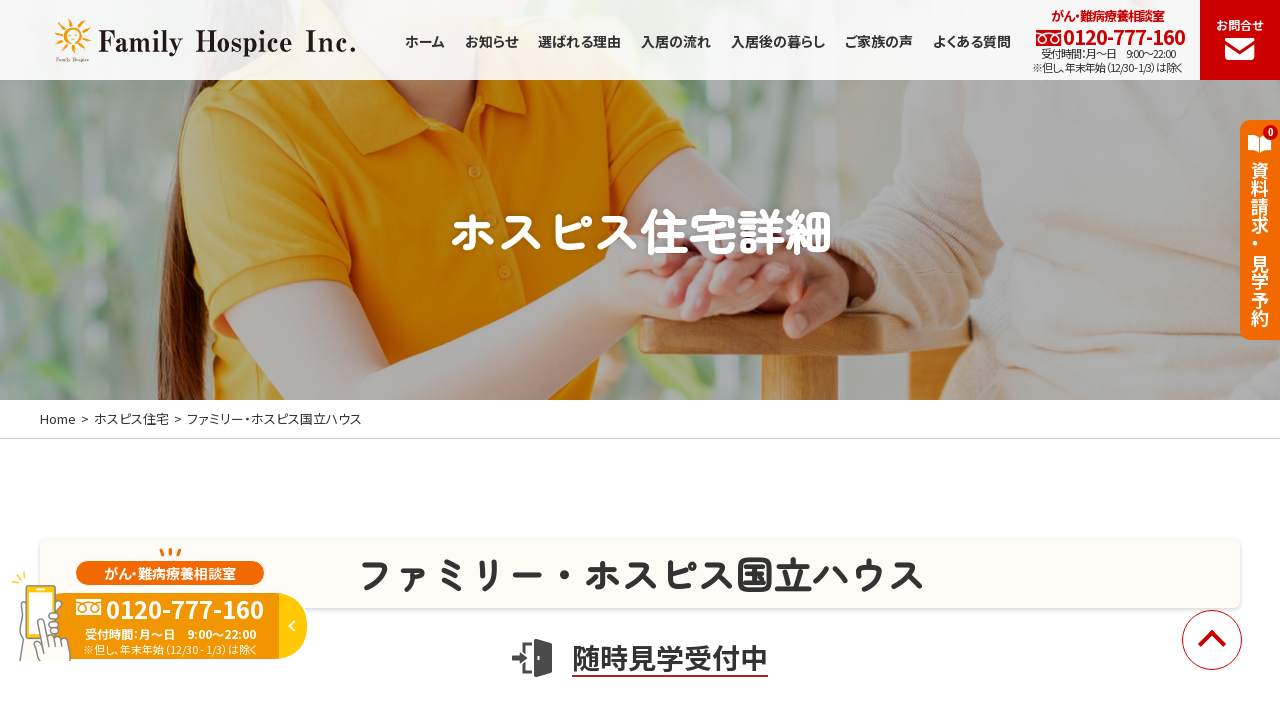

--- FILE ---
content_type: text/html; charset=UTF-8
request_url: https://family-hospice.co.jp/facility/2927/
body_size: 14578
content:
<!DOCTYPE HTML>
<html lang="ja">
<head>
<!-- Google Tag Manager -->
<script>(function(w,d,s,l,i){w[l]=w[l]||[];w[l].push({'gtm.start':
new Date().getTime(),event:'gtm.js'});var f=d.getElementsByTagName(s)[0],
j=d.createElement(s),dl=l!='dataLayer'?'&l='+l:'';j.async=true;j.src=
'https://www.googletagmanager.com/gtm.js?id='+i+dl;f.parentNode.insertBefore(j,f);
})(window,document,'script','dataLayer','GTM-KGNLCXG');</script>
<!-- End Google Tag Manager -->

	<meta name="viewport" content="width=device-width, initial-scale=1.0">
	<meta name="format-detection" content="telephone=no" />
	<meta charset="UTF-8">
            <meta property="og:title" content="ファミリー・ホスピス国立ハウス">
        <meta property="og:description" content="新規施設　東京都国立市谷保6086-1">
        <meta property="og:site_name" content="【公式】ファミリー・ホスピス株式会社">
        <meta property="og:image" content="https://family-hospice.co.jp/_wp2/wp-content/uploads/2024/03/001.jpg">
        <meta property="og:locale" content="ja_JP">
        <meta property="og:type" content="article">
        <meta property="og:url" content="https://family-hospice.co.jp/facility/2927/">
    <!-- /OGP 設定 -->
	<!-- CSS -->
	<link rel="stylesheet" href="https://family-hospice.co.jp/_wp2/wp-content/themes/famihos/css/style.min.css?20260114053016">
    <link rel="stylesheet" href="https://family-hospice.co.jp/_wp2/wp-content/themes/famihos/css/fonts.css">
    <link rel="stylesheet" href="https://family-hospice.co.jp/_wp2/wp-content/themes/famihos/css/swiper.min.css">
    <link rel="stylesheet" href="https://family-hospice.co.jp/_wp2/wp-content/themes/famihos/css/lightbox.css">
    <link rel="stylesheet" href="https://family-hospice.co.jp/_wp2/wp-content/themes/famihos/css/multiple-select.css">
	<!-- FONT -->
    <link rel="preconnect" href="https://fonts.googleapis.com">
    <link rel="preconnect" href="https://fonts.gstatic.com" crossorigin>
    <link href="https://fonts.googleapis.com/css2?family=Noto+Sans+JP:wght@400;700&display=swap" rel="stylesheet">
    <link href="https://fonts.googleapis.com/css2?family=Zen+Maru+Gothic:wght@500&display=swap" rel="stylesheet">

	<!-- ICON -->
	<link rel="icon" href="https://family-hospice.co.jp/_wp2/wp-content/themes/famihos/images/common/favicon.png">
	<link rel="apple-touch-icon" href="https://family-hospice.co.jp/_wp2/wp-content/themes/famihos/images/common/apple-touch-icon.png">

  

		<!-- All in One SEO 4.4.6 - aioseo.com -->
		<title>ファミリー・ホスピス国立ハウス – 【公式】ファミリー・ホスピス株式会社</title>
		<meta name="description" content="ファミリー・ホスピス国立ハウス は神経難病・がんの方に特化したホスピス住宅です。 〒178-0061 練馬区大泉学園町2丁目1番24号 TEL:0120-777-160" />
		<meta name="robots" content="max-image-preview:large" />
		<link rel="canonical" href="https://family-hospice.co.jp/facility/2927/" />
		<meta name="generator" content="All in One SEO (AIOSEO) 4.4.6" />
		<script type="application/ld+json" class="aioseo-schema">
			{"@context":"https:\/\/schema.org","@graph":[{"@type":"BreadcrumbList","@id":"https:\/\/family-hospice.co.jp\/facility\/2927\/#breadcrumblist","itemListElement":[{"@type":"ListItem","@id":"https:\/\/family-hospice.co.jp\/#listItem","position":1,"item":{"@type":"WebPage","@id":"https:\/\/family-hospice.co.jp\/","name":"\u5bb6","description":"\u304a\u3046\u3061\u3067\u3082\u75c5\u9662\u3067\u3082\u53f6\u308f\u306a\u3044\u3001\u81ea\u7531\u3001\u6642\u9593\u306e\u8cea\u3001\u5468\u56f2\u306e\u7406\u89e3\u3001\u74b0\u5883 \u30d5\u30a1\u30df\u30ea\u30fc\u30fb\u30db\u30b9\u30d4\u30b9\u3067\u306f\u5b89\u5fc3\u3057\u3066\u66ae\u3089\u305b\u308b\u30db\u30b9\u30d4\u30b9\u4f4f\u5b85\u306e\u3054\u63d0\u4f9b\u3092\u901a\u3057\u3066 \u9577\u5bff\u306b\u3088\u3063\u3066\u5f97\u3089\u308c\u305f\u6642\u9593\u3092\u697d\u3057\u3093\u3067\u8b33\u6b4c\u3067\u304d\u308b\u3088\u3046\u306b\u300c\u7b11\u9854\u300d\u6ea2\u308c\u308b\u793e\u4f1a\u3092\u76ee\u6307\u3057\u307e\u3059\u3002","url":"https:\/\/family-hospice.co.jp\/"},"nextItem":"https:\/\/family-hospice.co.jp\/facility\/2927\/#listItem"},{"@type":"ListItem","@id":"https:\/\/family-hospice.co.jp\/facility\/2927\/#listItem","position":2,"item":{"@type":"WebPage","@id":"https:\/\/family-hospice.co.jp\/facility\/2927\/","name":"\u30d5\u30a1\u30df\u30ea\u30fc\u30fb\u30db\u30b9\u30d4\u30b9\u56fd\u7acb\u30cf\u30a6\u30b9","description":"\u30d5\u30a1\u30df\u30ea\u30fc\u30fb\u30db\u30b9\u30d4\u30b9\u56fd\u7acb\u30cf\u30a6\u30b9 \u306f\u795e\u7d4c\u96e3\u75c5\u30fb\u304c\u3093\u306e\u65b9\u306b\u7279\u5316\u3057\u305f\u30db\u30b9\u30d4\u30b9\u4f4f\u5b85\u3067\u3059\u3002 \u3012178-0061 \u7df4\u99ac\u533a\u5927\u6cc9\u5b66\u5712\u753a2\u4e01\u76ee1\u756a24\u53f7 TEL:0120-777-160","url":"https:\/\/family-hospice.co.jp\/facility\/2927\/"},"previousItem":"https:\/\/family-hospice.co.jp\/#listItem"}]},{"@type":"Organization","@id":"https:\/\/family-hospice.co.jp\/#organization","name":"\u30d5\u30a1\u30df\u30ea\u30fc\u30fb\u30db\u30b9\u30d4\u30b9\u682a\u5f0f\u4f1a\u793e","url":"https:\/\/family-hospice.co.jp\/"},{"@type":"Person","@id":"https:\/\/family-hospice.co.jp\/author\/csj-user\/#author","url":"https:\/\/family-hospice.co.jp\/author\/csj-user\/","name":"csj-user","image":{"@type":"ImageObject","@id":"https:\/\/family-hospice.co.jp\/facility\/2927\/#authorImage","url":"https:\/\/secure.gravatar.com\/avatar\/76f2a26892c3757b89a1ec438c66802f?s=96&d=mm&r=g","width":96,"height":96,"caption":"csj-user"}},{"@type":"WebPage","@id":"https:\/\/family-hospice.co.jp\/facility\/2927\/#webpage","url":"https:\/\/family-hospice.co.jp\/facility\/2927\/","name":"\u30d5\u30a1\u30df\u30ea\u30fc\u30fb\u30db\u30b9\u30d4\u30b9\u56fd\u7acb\u30cf\u30a6\u30b9 \u2013 \u3010\u516c\u5f0f\u3011\u30d5\u30a1\u30df\u30ea\u30fc\u30fb\u30db\u30b9\u30d4\u30b9\u682a\u5f0f\u4f1a\u793e","description":"\u30d5\u30a1\u30df\u30ea\u30fc\u30fb\u30db\u30b9\u30d4\u30b9\u56fd\u7acb\u30cf\u30a6\u30b9 \u306f\u795e\u7d4c\u96e3\u75c5\u30fb\u304c\u3093\u306e\u65b9\u306b\u7279\u5316\u3057\u305f\u30db\u30b9\u30d4\u30b9\u4f4f\u5b85\u3067\u3059\u3002 \u3012178-0061 \u7df4\u99ac\u533a\u5927\u6cc9\u5b66\u5712\u753a2\u4e01\u76ee1\u756a24\u53f7 TEL:0120-777-160","inLanguage":"ja","isPartOf":{"@id":"https:\/\/family-hospice.co.jp\/#website"},"breadcrumb":{"@id":"https:\/\/family-hospice.co.jp\/facility\/2927\/#breadcrumblist"},"author":{"@id":"https:\/\/family-hospice.co.jp\/author\/csj-user\/#author"},"creator":{"@id":"https:\/\/family-hospice.co.jp\/author\/csj-user\/#author"},"image":{"@type":"ImageObject","url":"https:\/\/family-hospice.co.jp\/_wp2\/wp-content\/uploads\/2024\/03\/001.jpg","@id":"https:\/\/family-hospice.co.jp\/#mainImage","width":1920,"height":1280},"primaryImageOfPage":{"@id":"https:\/\/family-hospice.co.jp\/facility\/2927\/#mainImage"},"datePublished":"2024-03-08T08:43:25+09:00","dateModified":"2025-10-17T06:59:41+09:00"},{"@type":"WebSite","@id":"https:\/\/family-hospice.co.jp\/#website","url":"https:\/\/family-hospice.co.jp\/","name":"\u30d5\u30a1\u30df\u30ea\u30fc\u30fb\u30db\u30b9\u30d4\u30b9\u682a\u5f0f\u4f1a\u793e","description":"\u30d5\u30a1\u30df\u30ea\u30fc\u30fb\u30db\u30b9\u30d4\u30b9\u3067\u306f\u3001\u8a2a\u554f\u770b\u8b77\u3001\u8a2a\u554f\u4ecb\u8b77\u3001\u30db\u30b9\u30d4\u30b9\u4f4f\u5b85\u3092\u901a\u3057\u4ecb\u8b77\u306e\u5fc5\u8981\u306a\u3054\u5bb6\u65cf\u306e\u30b5\u30dd\u30fc\u30c8\u3044\u305f\u3057\u3066\u304a\u308a\u307e\u3059\u3002","inLanguage":"ja","publisher":{"@id":"https:\/\/family-hospice.co.jp\/#organization"}}]}
		</script>
		<!-- All in One SEO -->

<script type="text/javascript">
window._wpemojiSettings = {"baseUrl":"https:\/\/s.w.org\/images\/core\/emoji\/14.0.0\/72x72\/","ext":".png","svgUrl":"https:\/\/s.w.org\/images\/core\/emoji\/14.0.0\/svg\/","svgExt":".svg","source":{"concatemoji":"https:\/\/family-hospice.co.jp\/_wp2\/wp-includes\/js\/wp-emoji-release.min.js?ver=6.3.7"}};
/*! This file is auto-generated */
!function(i,n){var o,s,e;function c(e){try{var t={supportTests:e,timestamp:(new Date).valueOf()};sessionStorage.setItem(o,JSON.stringify(t))}catch(e){}}function p(e,t,n){e.clearRect(0,0,e.canvas.width,e.canvas.height),e.fillText(t,0,0);var t=new Uint32Array(e.getImageData(0,0,e.canvas.width,e.canvas.height).data),r=(e.clearRect(0,0,e.canvas.width,e.canvas.height),e.fillText(n,0,0),new Uint32Array(e.getImageData(0,0,e.canvas.width,e.canvas.height).data));return t.every(function(e,t){return e===r[t]})}function u(e,t,n){switch(t){case"flag":return n(e,"\ud83c\udff3\ufe0f\u200d\u26a7\ufe0f","\ud83c\udff3\ufe0f\u200b\u26a7\ufe0f")?!1:!n(e,"\ud83c\uddfa\ud83c\uddf3","\ud83c\uddfa\u200b\ud83c\uddf3")&&!n(e,"\ud83c\udff4\udb40\udc67\udb40\udc62\udb40\udc65\udb40\udc6e\udb40\udc67\udb40\udc7f","\ud83c\udff4\u200b\udb40\udc67\u200b\udb40\udc62\u200b\udb40\udc65\u200b\udb40\udc6e\u200b\udb40\udc67\u200b\udb40\udc7f");case"emoji":return!n(e,"\ud83e\udef1\ud83c\udffb\u200d\ud83e\udef2\ud83c\udfff","\ud83e\udef1\ud83c\udffb\u200b\ud83e\udef2\ud83c\udfff")}return!1}function f(e,t,n){var r="undefined"!=typeof WorkerGlobalScope&&self instanceof WorkerGlobalScope?new OffscreenCanvas(300,150):i.createElement("canvas"),a=r.getContext("2d",{willReadFrequently:!0}),o=(a.textBaseline="top",a.font="600 32px Arial",{});return e.forEach(function(e){o[e]=t(a,e,n)}),o}function t(e){var t=i.createElement("script");t.src=e,t.defer=!0,i.head.appendChild(t)}"undefined"!=typeof Promise&&(o="wpEmojiSettingsSupports",s=["flag","emoji"],n.supports={everything:!0,everythingExceptFlag:!0},e=new Promise(function(e){i.addEventListener("DOMContentLoaded",e,{once:!0})}),new Promise(function(t){var n=function(){try{var e=JSON.parse(sessionStorage.getItem(o));if("object"==typeof e&&"number"==typeof e.timestamp&&(new Date).valueOf()<e.timestamp+604800&&"object"==typeof e.supportTests)return e.supportTests}catch(e){}return null}();if(!n){if("undefined"!=typeof Worker&&"undefined"!=typeof OffscreenCanvas&&"undefined"!=typeof URL&&URL.createObjectURL&&"undefined"!=typeof Blob)try{var e="postMessage("+f.toString()+"("+[JSON.stringify(s),u.toString(),p.toString()].join(",")+"));",r=new Blob([e],{type:"text/javascript"}),a=new Worker(URL.createObjectURL(r),{name:"wpTestEmojiSupports"});return void(a.onmessage=function(e){c(n=e.data),a.terminate(),t(n)})}catch(e){}c(n=f(s,u,p))}t(n)}).then(function(e){for(var t in e)n.supports[t]=e[t],n.supports.everything=n.supports.everything&&n.supports[t],"flag"!==t&&(n.supports.everythingExceptFlag=n.supports.everythingExceptFlag&&n.supports[t]);n.supports.everythingExceptFlag=n.supports.everythingExceptFlag&&!n.supports.flag,n.DOMReady=!1,n.readyCallback=function(){n.DOMReady=!0}}).then(function(){return e}).then(function(){var e;n.supports.everything||(n.readyCallback(),(e=n.source||{}).concatemoji?t(e.concatemoji):e.wpemoji&&e.twemoji&&(t(e.twemoji),t(e.wpemoji)))}))}((window,document),window._wpemojiSettings);
</script>
<style type="text/css">
img.wp-smiley,
img.emoji {
	display: inline !important;
	border: none !important;
	box-shadow: none !important;
	height: 1em !important;
	width: 1em !important;
	margin: 0 0.07em !important;
	vertical-align: -0.1em !important;
	background: none !important;
	padding: 0 !important;
}
</style>
	<link rel='stylesheet' id='wp-block-library-css' href='https://family-hospice.co.jp/_wp2/wp-includes/css/dist/block-library/style.min.css?ver=6.3.7' type='text/css' media='all' />
<style id='classic-theme-styles-inline-css' type='text/css'>
/*! This file is auto-generated */
.wp-block-button__link{color:#fff;background-color:#32373c;border-radius:9999px;box-shadow:none;text-decoration:none;padding:calc(.667em + 2px) calc(1.333em + 2px);font-size:1.125em}.wp-block-file__button{background:#32373c;color:#fff;text-decoration:none}
</style>
<style id='global-styles-inline-css' type='text/css'>
body{--wp--preset--color--black: #000000;--wp--preset--color--cyan-bluish-gray: #abb8c3;--wp--preset--color--white: #ffffff;--wp--preset--color--pale-pink: #f78da7;--wp--preset--color--vivid-red: #cf2e2e;--wp--preset--color--luminous-vivid-orange: #ff6900;--wp--preset--color--luminous-vivid-amber: #fcb900;--wp--preset--color--light-green-cyan: #7bdcb5;--wp--preset--color--vivid-green-cyan: #00d084;--wp--preset--color--pale-cyan-blue: #8ed1fc;--wp--preset--color--vivid-cyan-blue: #0693e3;--wp--preset--color--vivid-purple: #9b51e0;--wp--preset--gradient--vivid-cyan-blue-to-vivid-purple: linear-gradient(135deg,rgba(6,147,227,1) 0%,rgb(155,81,224) 100%);--wp--preset--gradient--light-green-cyan-to-vivid-green-cyan: linear-gradient(135deg,rgb(122,220,180) 0%,rgb(0,208,130) 100%);--wp--preset--gradient--luminous-vivid-amber-to-luminous-vivid-orange: linear-gradient(135deg,rgba(252,185,0,1) 0%,rgba(255,105,0,1) 100%);--wp--preset--gradient--luminous-vivid-orange-to-vivid-red: linear-gradient(135deg,rgba(255,105,0,1) 0%,rgb(207,46,46) 100%);--wp--preset--gradient--very-light-gray-to-cyan-bluish-gray: linear-gradient(135deg,rgb(238,238,238) 0%,rgb(169,184,195) 100%);--wp--preset--gradient--cool-to-warm-spectrum: linear-gradient(135deg,rgb(74,234,220) 0%,rgb(151,120,209) 20%,rgb(207,42,186) 40%,rgb(238,44,130) 60%,rgb(251,105,98) 80%,rgb(254,248,76) 100%);--wp--preset--gradient--blush-light-purple: linear-gradient(135deg,rgb(255,206,236) 0%,rgb(152,150,240) 100%);--wp--preset--gradient--blush-bordeaux: linear-gradient(135deg,rgb(254,205,165) 0%,rgb(254,45,45) 50%,rgb(107,0,62) 100%);--wp--preset--gradient--luminous-dusk: linear-gradient(135deg,rgb(255,203,112) 0%,rgb(199,81,192) 50%,rgb(65,88,208) 100%);--wp--preset--gradient--pale-ocean: linear-gradient(135deg,rgb(255,245,203) 0%,rgb(182,227,212) 50%,rgb(51,167,181) 100%);--wp--preset--gradient--electric-grass: linear-gradient(135deg,rgb(202,248,128) 0%,rgb(113,206,126) 100%);--wp--preset--gradient--midnight: linear-gradient(135deg,rgb(2,3,129) 0%,rgb(40,116,252) 100%);--wp--preset--font-size--small: 13px;--wp--preset--font-size--medium: 20px;--wp--preset--font-size--large: 36px;--wp--preset--font-size--x-large: 42px;--wp--preset--spacing--20: 0.44rem;--wp--preset--spacing--30: 0.67rem;--wp--preset--spacing--40: 1rem;--wp--preset--spacing--50: 1.5rem;--wp--preset--spacing--60: 2.25rem;--wp--preset--spacing--70: 3.38rem;--wp--preset--spacing--80: 5.06rem;--wp--preset--shadow--natural: 6px 6px 9px rgba(0, 0, 0, 0.2);--wp--preset--shadow--deep: 12px 12px 50px rgba(0, 0, 0, 0.4);--wp--preset--shadow--sharp: 6px 6px 0px rgba(0, 0, 0, 0.2);--wp--preset--shadow--outlined: 6px 6px 0px -3px rgba(255, 255, 255, 1), 6px 6px rgba(0, 0, 0, 1);--wp--preset--shadow--crisp: 6px 6px 0px rgba(0, 0, 0, 1);}:where(.is-layout-flex){gap: 0.5em;}:where(.is-layout-grid){gap: 0.5em;}body .is-layout-flow > .alignleft{float: left;margin-inline-start: 0;margin-inline-end: 2em;}body .is-layout-flow > .alignright{float: right;margin-inline-start: 2em;margin-inline-end: 0;}body .is-layout-flow > .aligncenter{margin-left: auto !important;margin-right: auto !important;}body .is-layout-constrained > .alignleft{float: left;margin-inline-start: 0;margin-inline-end: 2em;}body .is-layout-constrained > .alignright{float: right;margin-inline-start: 2em;margin-inline-end: 0;}body .is-layout-constrained > .aligncenter{margin-left: auto !important;margin-right: auto !important;}body .is-layout-constrained > :where(:not(.alignleft):not(.alignright):not(.alignfull)){max-width: var(--wp--style--global--content-size);margin-left: auto !important;margin-right: auto !important;}body .is-layout-constrained > .alignwide{max-width: var(--wp--style--global--wide-size);}body .is-layout-flex{display: flex;}body .is-layout-flex{flex-wrap: wrap;align-items: center;}body .is-layout-flex > *{margin: 0;}body .is-layout-grid{display: grid;}body .is-layout-grid > *{margin: 0;}:where(.wp-block-columns.is-layout-flex){gap: 2em;}:where(.wp-block-columns.is-layout-grid){gap: 2em;}:where(.wp-block-post-template.is-layout-flex){gap: 1.25em;}:where(.wp-block-post-template.is-layout-grid){gap: 1.25em;}.has-black-color{color: var(--wp--preset--color--black) !important;}.has-cyan-bluish-gray-color{color: var(--wp--preset--color--cyan-bluish-gray) !important;}.has-white-color{color: var(--wp--preset--color--white) !important;}.has-pale-pink-color{color: var(--wp--preset--color--pale-pink) !important;}.has-vivid-red-color{color: var(--wp--preset--color--vivid-red) !important;}.has-luminous-vivid-orange-color{color: var(--wp--preset--color--luminous-vivid-orange) !important;}.has-luminous-vivid-amber-color{color: var(--wp--preset--color--luminous-vivid-amber) !important;}.has-light-green-cyan-color{color: var(--wp--preset--color--light-green-cyan) !important;}.has-vivid-green-cyan-color{color: var(--wp--preset--color--vivid-green-cyan) !important;}.has-pale-cyan-blue-color{color: var(--wp--preset--color--pale-cyan-blue) !important;}.has-vivid-cyan-blue-color{color: var(--wp--preset--color--vivid-cyan-blue) !important;}.has-vivid-purple-color{color: var(--wp--preset--color--vivid-purple) !important;}.has-black-background-color{background-color: var(--wp--preset--color--black) !important;}.has-cyan-bluish-gray-background-color{background-color: var(--wp--preset--color--cyan-bluish-gray) !important;}.has-white-background-color{background-color: var(--wp--preset--color--white) !important;}.has-pale-pink-background-color{background-color: var(--wp--preset--color--pale-pink) !important;}.has-vivid-red-background-color{background-color: var(--wp--preset--color--vivid-red) !important;}.has-luminous-vivid-orange-background-color{background-color: var(--wp--preset--color--luminous-vivid-orange) !important;}.has-luminous-vivid-amber-background-color{background-color: var(--wp--preset--color--luminous-vivid-amber) !important;}.has-light-green-cyan-background-color{background-color: var(--wp--preset--color--light-green-cyan) !important;}.has-vivid-green-cyan-background-color{background-color: var(--wp--preset--color--vivid-green-cyan) !important;}.has-pale-cyan-blue-background-color{background-color: var(--wp--preset--color--pale-cyan-blue) !important;}.has-vivid-cyan-blue-background-color{background-color: var(--wp--preset--color--vivid-cyan-blue) !important;}.has-vivid-purple-background-color{background-color: var(--wp--preset--color--vivid-purple) !important;}.has-black-border-color{border-color: var(--wp--preset--color--black) !important;}.has-cyan-bluish-gray-border-color{border-color: var(--wp--preset--color--cyan-bluish-gray) !important;}.has-white-border-color{border-color: var(--wp--preset--color--white) !important;}.has-pale-pink-border-color{border-color: var(--wp--preset--color--pale-pink) !important;}.has-vivid-red-border-color{border-color: var(--wp--preset--color--vivid-red) !important;}.has-luminous-vivid-orange-border-color{border-color: var(--wp--preset--color--luminous-vivid-orange) !important;}.has-luminous-vivid-amber-border-color{border-color: var(--wp--preset--color--luminous-vivid-amber) !important;}.has-light-green-cyan-border-color{border-color: var(--wp--preset--color--light-green-cyan) !important;}.has-vivid-green-cyan-border-color{border-color: var(--wp--preset--color--vivid-green-cyan) !important;}.has-pale-cyan-blue-border-color{border-color: var(--wp--preset--color--pale-cyan-blue) !important;}.has-vivid-cyan-blue-border-color{border-color: var(--wp--preset--color--vivid-cyan-blue) !important;}.has-vivid-purple-border-color{border-color: var(--wp--preset--color--vivid-purple) !important;}.has-vivid-cyan-blue-to-vivid-purple-gradient-background{background: var(--wp--preset--gradient--vivid-cyan-blue-to-vivid-purple) !important;}.has-light-green-cyan-to-vivid-green-cyan-gradient-background{background: var(--wp--preset--gradient--light-green-cyan-to-vivid-green-cyan) !important;}.has-luminous-vivid-amber-to-luminous-vivid-orange-gradient-background{background: var(--wp--preset--gradient--luminous-vivid-amber-to-luminous-vivid-orange) !important;}.has-luminous-vivid-orange-to-vivid-red-gradient-background{background: var(--wp--preset--gradient--luminous-vivid-orange-to-vivid-red) !important;}.has-very-light-gray-to-cyan-bluish-gray-gradient-background{background: var(--wp--preset--gradient--very-light-gray-to-cyan-bluish-gray) !important;}.has-cool-to-warm-spectrum-gradient-background{background: var(--wp--preset--gradient--cool-to-warm-spectrum) !important;}.has-blush-light-purple-gradient-background{background: var(--wp--preset--gradient--blush-light-purple) !important;}.has-blush-bordeaux-gradient-background{background: var(--wp--preset--gradient--blush-bordeaux) !important;}.has-luminous-dusk-gradient-background{background: var(--wp--preset--gradient--luminous-dusk) !important;}.has-pale-ocean-gradient-background{background: var(--wp--preset--gradient--pale-ocean) !important;}.has-electric-grass-gradient-background{background: var(--wp--preset--gradient--electric-grass) !important;}.has-midnight-gradient-background{background: var(--wp--preset--gradient--midnight) !important;}.has-small-font-size{font-size: var(--wp--preset--font-size--small) !important;}.has-medium-font-size{font-size: var(--wp--preset--font-size--medium) !important;}.has-large-font-size{font-size: var(--wp--preset--font-size--large) !important;}.has-x-large-font-size{font-size: var(--wp--preset--font-size--x-large) !important;}
.wp-block-navigation a:where(:not(.wp-element-button)){color: inherit;}
:where(.wp-block-post-template.is-layout-flex){gap: 1.25em;}:where(.wp-block-post-template.is-layout-grid){gap: 1.25em;}
:where(.wp-block-columns.is-layout-flex){gap: 2em;}:where(.wp-block-columns.is-layout-grid){gap: 2em;}
.wp-block-pullquote{font-size: 1.5em;line-height: 1.6;}
</style>
<link rel='stylesheet' id='wp-pagenavi-css' href='https://family-hospice.co.jp/_wp2/wp-content/plugins/wp-pagenavi/pagenavi-css.css?ver=2.70' type='text/css' media='all' />
<link rel='stylesheet' id='simple-favorites-css' href='https://family-hospice.co.jp/_wp2/wp-content/plugins/favorites/assets/css/favorites.css?ver=2.3.3' type='text/css' media='all' />
<script type='text/javascript' src='https://family-hospice.co.jp/_wp2/wp-includes/js/jquery/jquery.min.js?ver=3.7.0' id='jquery-core-js'></script>
<script type='text/javascript' src='https://family-hospice.co.jp/_wp2/wp-includes/js/jquery/jquery-migrate.min.js?ver=3.4.1' id='jquery-migrate-js'></script>
<script type='text/javascript' id='favorites-js-extra'>
/* <![CDATA[ */
var favorites_data = {"ajaxurl":"https:\/\/family-hospice.co.jp\/_wp2\/wp-admin\/admin-ajax.php","nonce":"d7610c5121","favorite":"<i class=\"icon-plus\"><\/i>\u8cc7\u6599\u8acb\u6c42\u30fb\u898b\u5b66\u4e88\u7d04\u30ea\u30b9\u30c8\u306b\u8ffd\u52a0","favorited":"<i class=\"icon-plus\"><\/i>\u8cc7\u6599\u8acb\u6c42\u30fb\u898b\u5b66\u4e88\u7d04\u30ea\u30b9\u30c8\u304b\u3089\u524a\u9664","includecount":"","indicate_loading":"1","loading_text":"Loading","loading_image":"","loading_image_active":"","loading_image_preload":"","cache_enabled":"1","button_options":{"button_type":"custom","custom_colors":false,"box_shadow":false,"include_count":false,"default":{"background_default":false,"border_default":false,"text_default":false,"icon_default":false,"count_default":false},"active":{"background_active":false,"border_active":false,"text_active":false,"icon_active":false,"count_active":false}},"authentication_modal_content":"<p>Please login to add favorites.<\/p><p><a href=\"#\" data-favorites-modal-close>Dismiss this notice<\/a><\/p>","authentication_redirect":"","dev_mode":"1","logged_in":"","user_id":"0","authentication_redirect_url":"https:\/\/family-hospice.co.jp\/_wp2\/login_64812"};
/* ]]> */
</script>
<script type='text/javascript' src='https://family-hospice.co.jp/_wp2/wp-content/plugins/favorites/assets/js/favorites.js?ver=2.3.3' id='favorites-js'></script>
<link rel="https://api.w.org/" href="https://family-hospice.co.jp/wp-json/" /><link rel="alternate" type="application/json" href="https://family-hospice.co.jp/wp-json/wp/v2/facility/2927" /><link rel="EditURI" type="application/rsd+xml" title="RSD" href="https://family-hospice.co.jp/_wp2/xmlrpc.php?rsd" />
<meta name="generator" content="WordPress 6.3.7" />
<link rel='shortlink' href='https://family-hospice.co.jp/?p=2927' />
<link rel="alternate" type="application/json+oembed" href="https://family-hospice.co.jp/wp-json/oembed/1.0/embed?url=https%3A%2F%2Ffamily-hospice.co.jp%2Ffacility%2F2927%2F" />
<link rel="alternate" type="text/xml+oembed" href="https://family-hospice.co.jp/wp-json/oembed/1.0/embed?url=https%3A%2F%2Ffamily-hospice.co.jp%2Ffacility%2F2927%2F&#038;format=xml" />
</head>
<body>
<!-- Google Tag Manager (noscript) -->
<noscript><iframe src="https://www.googletagmanager.com/ns.html?id=GTM-KGNLCXG"
height="0" width="0" style="display:none;visibility:hidden"></iframe></noscript>
<!-- End Google Tag Manager (noscript) -->

    <div class="container">
      <header>
      <div class="side">

  <div class="request">

            <a tabindex="-1" class="tab"><i class="icon-note"><span class="simplefavorites-user-count" data-posttypes="all" data-siteid="1">0</span></i>資料請求<span>・</span>見学予約</a>
    <div class="request_in">
            <div class="consulting-room-area">
              <p class="txt">がん・難病療養相談室</p>
              <a href="tel:0120-777-160" class="tel-num"><i class="icon-free-dial"></i>0120-777-160</a>
              <p class="office-hours">受付時間：月～日　9:00～22:00<br>※但し、年末年始（12/30 - 1/3）は除く</p>
            </div>
      <ul class="favorites-list " data-userid="" data-siteid="1" data-includebuttons="true" data-includelinks="true" data-includethumbnails="false" data-includeexcerpts="false" data-thumbnailsize="thumbnail" data-nofavoritestext="<p>現在登録はありません</p>" data-posttypes="post,page,attachment,facility,voice,office,nyukyo-image"><ul data-postid="0" data-nofavorites class="no-favorites"><p>現在登録はありません</p></ul></ul>
      <div class="btn_flex">
        <a href="https://family-hospice.co.jp/_wp2/wp-content/themes/famihos/document_move.php" class="btn_request document">資料請求</a>
        <a href="https://family-hospice.co.jp/_wp2/wp-content/themes/famihos/reserve_move.php" class="btn_request inspection">見学予約</a>
      </div>

    </div>

  </div>

</div>

<!-- PC左固定　フリーダイヤル -->
<div class="side_left-fix">
  <div class="side_left-fix_txt"><img src="https://family-hospice.co.jp/_wp2/wp-content/themes/famihos/images/common/three-lines.svg" alt="" class="three-lines">がん・難病療養相談室
  </div>
  <a href="tel:0120-777-160" class="side_left-fix_link">
    <img src="https://family-hospice.co.jp/_wp2/wp-content/themes/famihos/images/common/smart-phone-img.png" alt="" class="smart-phone-img">
    <div><i class="icon-free-dial"></i><span class="tel-num-txt">0120-777-160</span></div>
    <div class="office-hours">受付時間：月～日　9:00～22:00<br><span>※但し、年末年始（12/30 - 1/3）は除く</span></div>
  </a>
</div>
<!-- /PC左固定　フリーダイヤル -->                <h1 class="logo"><a href="https://family-hospice.co.jp"><img src="https://family-hospice.co.jp/_wp2/wp-content/themes/famihos/images/common/logo.svg" alt="【公式】ファミリー・ホスピス株式会社"></a></h1>
        <div class="head_r">
          <nav class="pc">
            <ul>
              <li><a href="https://family-hospice.co.jp">ホーム</a></li>
              <li><a href="https://family-hospice.co.jp/topics">お知らせ</a></li>
              <!-- <li><a href="https://family-hospice.co.jp/company">運営会社</a></li> -->
              <li><a href="https://family-hospice.co.jp/about">選ばれる理由</a></li>
              <li><a href="https://family-hospice.co.jp/flow">入居の流れ</a></li>
              <li><a href="https://family-hospice.co.jp/nyukyo-image">入居後の暮らし</a></li>
              <li><a href="https://family-hospice.co.jp/voice">ご家族の声</a></li>
              <li><a href="https://family-hospice.co.jp/faq">よくある質問</a></li>
              <!-- <li class="has-sub"><span>採用情報</span>
                <ul class="sub">
                  <li><a href="https://job-gear.net/familyhospice/" target="_blank">関東・関西エリア</a></li>
                  <li><a href="https://job-gear.net/nursecall/" target="_blank">東海エリア</a></li>
                </ul>
              </li> -->
            </ul>
          </nav>

          <div class="tel">
          <p>がん・難病療養相談室</p>
          <a href="tel:0120-777-160" class="tel-num"><i class="icon-free-dial"></i>0120-777-160</a>
          <a href="tel:0120-777-160" class="tel-num_sp">療養相談室<i class="icon-free-dial"></i></a>
          <p class="hours">受付時間：月～日　9:00～22:00<br><span>※但し、年末年始（12/30 - 1/3）は除く</p>
        </div>
          <div class="contact">
            <a href="https://family-hospice.co.jp/contact">お問合せ<i class="icon-mail"></i></a>
          </div>
          <div class="toggle sp"><span></span><span></span><span></span></div>
        </div>
        <div class="drawer sp">
          <h1 class="logo"><a href="https://family-hospice.co.jp"><img src="https://family-hospice.co.jp/_wp2/wp-content/themes/famihos/images/common/logo.svg" alt=""></a></h1>
            <div class="drawer_consulting-room">
              <div class="drawer_consulting-room_txt">がん・難病療養相談室</div>
              <a href="tel:0120-777-160" class="drawer_consulting-room_link"><i class="icon-free-dial"></i>0120-777-160</a>
              <div class="drawer_office-hours">受付時間：月～日　9:00～22:00<br>※但し、年末年始（12/30 - 1/3）は除く</div>
            </div>
          <ul>
            <li><a href="https://family-hospice.co.jp">ホーム</a></li>
            <li><a href="https://family-hospice.co.jp/topics">お知らせ</a></li>
            <li><a href="https://family-hospice.co.jp/company">運営会社</a></li>
            <li><a href="https://family-hospice.co.jp/about">選ばれる理由</a></li>
            <li><a href="https://family-hospice.co.jp/flow">入居の流れ</a></li>
            <li><a href="https://family-hospice.co.jp/nyukyo-image">入居後の暮らし</a></li>
            <li><a href="https://family-hospice.co.jp/voice">ご家族の声</a></li>
            <li><a href="https://family-hospice.co.jp/office">事業所一覧</a></li>
            <li><a href="https://family-hospice.co.jp/faq">よくある質問</a></li>
            <li><a href="https://family-hospice.co.jp/f-search">施設検索</a></li>
            <li class="sub">採用情報</li>
            <li class="sub_child"><a href="https://job-gear.net/familyhospice/" target="_blank">関東・関西エリア</a></li>
            <li class="sub_child"><a href="https://job-gear.net/nursecall/" target="_blank">東海エリア</a></li>
          </ul>
        </div>
</header><main class="underlayer FACILITY">
  <!-- 下層ページ大見出し -->
  <div class="main-heading">
    <h2>ホスピス住宅詳細</h2>
    <img src="https://family-hospice.co.jp/_wp2/wp-content/themes/famihos/images/facility/heading-img.jpg" alt="">
  </div>
  <!-- パンくず -->
  <div class="breadcrumbs">
    <ol>
      <!-- Breadcrumb NavXT 7.2.0 -->
<li><span property="itemListElement" typeof="ListItem"><a property="item" typeof="WebPage" title="Go to 【公式】ファミリー・ホスピス株式会社." href="https://family-hospice.co.jp" class="home" ><span property="name">Home</span></a><meta property="position" content="1"></span></li>&gt;<li><span property="itemListElement" typeof="ListItem"><a property="item" typeof="WebPage" title="Go to ホスピス住宅." href="https://family-hospice.co.jp/facility/" class="archive post-facility-archive" ><span property="name">ホスピス住宅</span></a><meta property="position" content="2"></span></li>&gt;<li><span property="itemListElement" typeof="ListItem"><span property="name" class="post post-facility current-item">ファミリー・ホスピス国立ハウス</span><meta property="url" content="https://family-hospice.co.jp/facility/2927/"><meta property="position" content="3"></span></li>    </ol>
  </div>

        <div class="bg_wrap">
        <!-- 施設 -->
        <section class="facility-name bg_color">
          <div class="inner inview fadeIn">
            <h3>ファミリー・ホスピス国立ハウス</h3>
            <div class="room">
              <!-- <dl>
                <dt>空室</dt>
                <dd>
                  空室有                </dd>
              </dl> -->
              <div class="comment">
                                                  <img src="https://family-hospice.co.jp/_wp2/wp-content/uploads/2022/10/ログイン・サインインのアイコン素材-4.svg" alt="随時見学受付中">
                                <p>
                  随時見学受付中<br>                </p>
              </div>
            </div>
            <button class="simplefavorite-button" data-postid="2927" data-siteid="1" data-groupid="1" data-favoritecount="154" style=""><i class="icon-plus"></i>資料請求・見学予約リストに追加</button>
            <div class="image-section">
              <div class="main-img">
                                  <img width="1920" height="1280" src="https://family-hospice.co.jp/_wp2/wp-content/uploads/2024/03/001.jpg" class="attachment-post-thumbnail size-post-thumbnail wp-post-image" alt="" decoding="async" fetchpriority="high" srcset="https://family-hospice.co.jp/_wp2/wp-content/uploads/2024/03/001.jpg 1920w, https://family-hospice.co.jp/_wp2/wp-content/uploads/2024/03/001-300x200.jpg 300w, https://family-hospice.co.jp/_wp2/wp-content/uploads/2024/03/001-1024x683.jpg 1024w, https://family-hospice.co.jp/_wp2/wp-content/uploads/2024/03/001-768x512.jpg 768w, https://family-hospice.co.jp/_wp2/wp-content/uploads/2024/03/001-1536x1024.jpg 1536w" sizes="(max-width: 1920px) 100vw, 1920px" />                              </div>

                              <ul class="sub-img_list">
                  
                                                                  <li>
                                                    <a href="https://family-hospice.co.jp/_wp2/wp-content/uploads/2024/03/003.jpg" data-lightbox="sub">
                            <img src="https://family-hospice.co.jp/_wp2/wp-content/uploads/2024/03/003.jpg" alt="">
                          </a>
                                                  </li>

                                              <li>
                                                    <a href="https://family-hospice.co.jp/_wp2/wp-content/uploads/2024/03/004.jpg" data-lightbox="sub">
                            <img src="https://family-hospice.co.jp/_wp2/wp-content/uploads/2024/03/004.jpg" alt="">
                          </a>
                                                  </li>

                                              <li>
                                                    <a href="https://family-hospice.co.jp/_wp2/wp-content/uploads/2024/03/010.jpg" data-lightbox="sub">
                            <img src="https://family-hospice.co.jp/_wp2/wp-content/uploads/2024/03/010.jpg" alt="">
                          </a>
                                                  </li>

                                              <li>
                                                    <a href="https://family-hospice.co.jp/_wp2/wp-content/uploads/2024/03/040.jpg" data-lightbox="sub">
                            <img src="https://family-hospice.co.jp/_wp2/wp-content/uploads/2024/03/040.jpg" alt="">
                          </a>
                                                  </li>

                                              <li>
                                                    <a href="https://family-hospice.co.jp/_wp2/wp-content/uploads/2024/03/032.jpg" data-lightbox="sub">
                            <img src="https://family-hospice.co.jp/_wp2/wp-content/uploads/2024/03/032.jpg" alt="">
                          </a>
                                                  </li>

                                              <li>
                                                    <a href="https://family-hospice.co.jp/_wp2/wp-content/uploads/2024/03/028.jpg" data-lightbox="sub">
                            <img src="https://family-hospice.co.jp/_wp2/wp-content/uploads/2024/03/028.jpg" alt="">
                          </a>
                                                  </li>

                                              <li>
                                                    <a href="https://family-hospice.co.jp/_wp2/wp-content/uploads/2024/03/019.jpg" data-lightbox="sub">
                            <img src="https://family-hospice.co.jp/_wp2/wp-content/uploads/2024/03/019.jpg" alt="">
                          </a>
                                                  </li>

                                              <li>
                                                    <a href="https://family-hospice.co.jp/_wp2/wp-content/uploads/2024/03/025.jpg" data-lightbox="sub">
                            <img src="https://family-hospice.co.jp/_wp2/wp-content/uploads/2024/03/025.jpg" alt="">
                          </a>
                                                  </li>

                                              <li>
                                                    <a href="https://family-hospice.co.jp/_wp2/wp-content/uploads/2024/03/027.jpg" data-lightbox="sub">
                            <img src="https://family-hospice.co.jp/_wp2/wp-content/uploads/2024/03/027.jpg" alt="">
                          </a>
                                                  </li>

                                              <li>
                                                    <a href="https://family-hospice.co.jp/_wp2/wp-content/uploads/2024/03/024.jpg" data-lightbox="sub">
                            <img src="https://family-hospice.co.jp/_wp2/wp-content/uploads/2024/03/024.jpg" alt="">
                          </a>
                                                  </li>

                                              <li>
                                                    <a href="https://family-hospice.co.jp/_wp2/wp-content/uploads/2024/03/015.jpg" data-lightbox="sub">
                            <img src="https://family-hospice.co.jp/_wp2/wp-content/uploads/2024/03/015.jpg" alt="">
                          </a>
                                                  </li>

                                              <li>
                                                    <a href="https://family-hospice.co.jp/_wp2/wp-content/uploads/2024/03/016.jpg" data-lightbox="sub">
                            <img src="https://family-hospice.co.jp/_wp2/wp-content/uploads/2024/03/016.jpg" alt="">
                          </a>
                                                  </li>

                                              <li>
                                                    <a href="https://family-hospice.co.jp/_wp2/wp-content/uploads/2024/03/037.jpg" data-lightbox="sub">
                            <img src="https://family-hospice.co.jp/_wp2/wp-content/uploads/2024/03/037.jpg" alt="">
                          </a>
                                                  </li>

                                              <li>
                                                    <a href="https://family-hospice.co.jp/_wp2/wp-content/uploads/2024/03/036.jpg" data-lightbox="sub">
                            <img src="https://family-hospice.co.jp/_wp2/wp-content/uploads/2024/03/036.jpg" alt="">
                          </a>
                                                  </li>

                                              <li>
                                                    <a href="https://family-hospice.co.jp/_wp2/wp-content/uploads/2024/03/033.jpg" data-lightbox="sub">
                            <img src="https://family-hospice.co.jp/_wp2/wp-content/uploads/2024/03/033.jpg" alt="">
                          </a>
                                                  </li>

                                              <li>
                                                    <a href="https://family-hospice.co.jp/_wp2/wp-content/uploads/2024/03/017.jpg" data-lightbox="sub">
                            <img src="https://family-hospice.co.jp/_wp2/wp-content/uploads/2024/03/017.jpg" alt="">
                          </a>
                                                  </li>

                                              <li>
                                                    <a href="https://family-hospice.co.jp/_wp2/wp-content/uploads/2024/03/042.jpg" data-lightbox="sub">
                            <img src="https://family-hospice.co.jp/_wp2/wp-content/uploads/2024/03/042.jpg" alt="">
                          </a>
                                                  </li>

                                              <li>
                                                    <a href="https://family-hospice.co.jp/_wp2/wp-content/uploads/2024/03/009.jpg" data-lightbox="sub">
                            <img src="https://family-hospice.co.jp/_wp2/wp-content/uploads/2024/03/009.jpg" alt="">
                          </a>
                                                  </li>

                                              <li>
                                                    <a href="https://family-hospice.co.jp/_wp2/wp-content/uploads/2024/03/005.jpg" data-lightbox="sub">
                            <img src="https://family-hospice.co.jp/_wp2/wp-content/uploads/2024/03/005.jpg" alt="">
                          </a>
                                                  </li>

                                              <li>
                                                    <a href="https://family-hospice.co.jp/_wp2/wp-content/uploads/2024/03/006.jpg" data-lightbox="sub">
                            <img src="https://family-hospice.co.jp/_wp2/wp-content/uploads/2024/03/006.jpg" alt="">
                          </a>
                                                  </li>

                                          

                                  </ul>
              
            </div>
          </div>
        </section>

        <!-- ホーム長メッセージ -->
                         
        <!-- 入居対象者 -->
                  <section class="target bg_color">
            <div class="inner inview fadeIn">
                              <h4>入居対象者</h4>
                <h5 class="h-style3">厚生労働大臣が定める特定疾病等</h5>
                <ul class="disease_list">
                                                            <li>
                        <p>末期の悪性腫瘍</p>
                      </li>
                                          <li>
                        <p>多発性硬化症</p>
                      </li>
                                          <li>
                        <p>重症筋無力症</p>
                      </li>
                                          <li>
                        <p>スモン</p>
                      </li>
                                          <li>
                        <p>筋萎縮性側索硬化症(ALS)</p>
                      </li>
                                          <li>
                        <p>脊髄小脳変性症</p>
                      </li>
                                          <li>
                        <p>ハンチントン病</p>
                      </li>
                                          <li>
                        <p>進行性筋ジストロフィー症</p>
                      </li>
                                          <li>
                        <p>パーキンソン病関連疾患※1</p>
                      </li>
                                          <li>
                        <p>多系統萎縮症※2</p>
                      </li>
                                          <li>
                        <p>プリオン病</p>
                      </li>
                                          <li>
                        <p>亜急性硬化性全脳炎</p>
                      </li>
                                          <li>
                        <p>ライソゾーム病</p>
                      </li>
                                          <li>
                        <p>副腎白質ジストロフィー</p>
                      </li>
                                          <li>
                        <p>脊髄性筋萎縮症</p>
                      </li>
                                          <li>
                        <p>球脊髄性筋萎縮症</p>
                      </li>
                                          <li>
                        <p>慢性炎症性脱髄性多発神経炎</p>
                      </li>
                                          <li>
                        <p>後天性免疫不全症候群</p>
                      </li>
                                          <li>
                        <p>頸髄損傷</p>
                      </li>
                                          <li>
                        <p>人工呼吸器を使用している状態</p>
                      </li>
                                                      </ul>
                <div class="note">
                  ※1<br />
・進行性核上性麻痺<br />
・大脳皮質基底核変性症<br />
・パーキンソン病<br />
（ホーエン・ヤールの重症度分類がステージ３以上であって、生活機能障害度がⅡ度またはⅢ度のものに限る）<br />
<br />
※2<br />
・線条体黒質変性症<br />
・オリーブ嬌小脳萎縮症<br />
・シャイ・ドレーガー症候群                </div>
                          </div>
          </section>
        
                                          <!-- 対応可能な医療処置 -->
            <section class="medical-procedure bg_color">
              <div class="inner inview fadeIn">
                <h4>対応可能な医療処置</h4>
                <ul class="medical_list">
                                                            <li>
                        <figure><img src="https://family-hospice.co.jp/_wp2/wp-content/themes/famihos/images/facility/icon/pict_10.svg" alt="インシュリン投与"></figure>
                        <p>インシュリン投与</p>
                      </li>
                                          <li>
                        <figure><img src="https://family-hospice.co.jp/_wp2/wp-content/themes/famihos/images/facility/icon/pict_20.svg" alt="胃ろう"></figure>
                        <p>胃ろう</p>
                      </li>
                                          <li>
                        <figure><img src="https://family-hospice.co.jp/_wp2/wp-content/themes/famihos/images/facility/icon/pict_30.svg" alt="気管切開"></figure>
                        <p>気管切開</p>
                      </li>
                                          <li>
                        <figure><img src="https://family-hospice.co.jp/_wp2/wp-content/themes/famihos/images/facility/icon/pict_40.svg" alt="経管栄養"></figure>
                        <p>経管栄養</p>
                      </li>
                                          <li>
                        <figure><img src="https://family-hospice.co.jp/_wp2/wp-content/themes/famihos/images/facility/icon/pict_50.svg" alt="在宅酸素"></figure>
                        <p>在宅酸素</p>
                      </li>
                                          <li>
                        <figure><img src="https://family-hospice.co.jp/_wp2/wp-content/themes/famihos/images/facility/icon/pict_60.svg" alt="筋萎縮性側索硬化症(ALS)"></figure>
                        <p>筋萎縮性側索硬化症(ALS)</p>
                      </li>
                                          <li>
                        <figure><img src="https://family-hospice.co.jp/_wp2/wp-content/themes/famihos/images/facility/icon/pict_70.svg" alt="たん吸引"></figure>
                        <p>たん吸引</p>
                      </li>
                                          <li>
                        <figure><img src="https://family-hospice.co.jp/_wp2/wp-content/themes/famihos/images/facility/icon/pict_80.svg" alt="中心静脈栄養"></figure>
                        <p>中心静脈栄養</p>
                      </li>
                                          <li>
                        <figure><img src="https://family-hospice.co.jp/_wp2/wp-content/themes/famihos/images/facility/icon/pict_90.svg" alt="尿道カテーテル"></figure>
                        <p>尿道カテーテル</p>
                      </li>
                                          <li>
                        <figure><img src="https://family-hospice.co.jp/_wp2/wp-content/themes/famihos/images/facility/icon/pict_100.svg" alt="ストーマ"></figure>
                        <p>ストーマ</p>
                      </li>
                                          <li>
                        <figure><img src="https://family-hospice.co.jp/_wp2/wp-content/themes/famihos/images/facility/icon/pict_110.svg" alt="床ずれ"></figure>
                        <p>床ずれ</p>
                      </li>
                                          <li>
                        <figure><img src="https://family-hospice.co.jp/_wp2/wp-content/themes/famihos/images/facility/icon/pict_120.svg" alt="人工呼吸器"></figure>
                        <p>人工呼吸器</p>
                      </li>
                                          <li>
                        <figure><img src="https://family-hospice.co.jp/_wp2/wp-content/themes/famihos/images/facility/icon/pict_130.svg" alt="脳血管疾患"></figure>
                        <p>脳血管疾患</p>
                      </li>
                                          <li>
                        <figure><img src="https://family-hospice.co.jp/_wp2/wp-content/themes/famihos/images/facility/icon/pict_140.svg" alt="がん"></figure>
                        <p>がん</p>
                      </li>
                                                      </ul>
                <div>
                  ※上記以外でも受入可能な場合や、社内判定基準により受入不可の場合がありますので、あらかじめご相談ください。<br />
※その他の処置・検査に関しては、医師により相談に応じます。                </div>
              </div>
            </section>
                  
        
                  <!-- 360°バーチャルツアー -->
          <section class="virtual-tour bg_color">
            <div class="inner inview fadeIn">
              <h4>360°バーチャルツアー</h4>
              <div class="virtual">
                <blockquote data-width="958" data-height="478" class="ricoh-theta-tour-image" ><a href="https://r87851930.theta360.biz/t/92c6a704-2cc4-11ef-8820-0613720b7bf9-1?rotate=false"></a></blockquote><script async src="https://r87851930.theta360.biz/t_widgets.js" charset="utf-8"></script>              </div>
            </div>
          </section>
        
                              <!-- フロアマップ -->
            
                  
                  <!-- 料金 -->

          <section class="charge bg_color">
            <div class="inner inview fadeIn">
              <h4>入居にかかる費用</h4>
              <div class="plan_list">
                                  <div class="plan_list_item">
                                          <h5 class="h-style3">全プラン共通で必要な費用</h5>
                                        <table>
                                              <tr>
                          <th>らいふプラン作成費</th>
                          <td>220,000円</td>
                        </tr>
                                          </table>
                    <div class="note">
                      各プラン共通でかかる費用となります。 <br />
※入居時の費用                    </div>
                  </div>
                                  <div class="plan_list_item">
                                          <h5 class="h-style3">1Fー3F</h5>
                                        <table>
                                              <tr>
                          <th>家賃</th>
                          <td>53,000円</td>
                        </tr>
                                              <tr>
                          <th>管理費</th>
                          <td>60,000円</td>
                        </tr>
                                              <tr>
                          <th>食費</th>
                          <td>25,920円</td>
                        </tr>
                                              <tr>
                          <th>合計</th>
                          <td>138,920円</td>
                        </tr>
                                          </table>
                    <div class="note">
                      ※医療費及び介護保険の自己負担分、オムツ代等は別途必要となります。<br />
※管理費には、水道光熱費等を含みます。<br />
※食費は864円/日、30日で計算された金額となります。<br />
<br />
契約形態：利用権方式                    </div>
                  </div>
                              </div>
            </div>
          </section>
        

        <!-- 施設概要 -->
        <section class="overview bg_color">
          <div class="inner inview fadeIn">
                          <h4>ホスピス住宅概要</h4>
              <table>
                <tr>
                  <th>物件名称</th>
                  <td>ファミリー・ホスピス国立ハウス</td>
                </tr>
                <tr>
                  <th>所在地</th>
                  <td>〒186-0011<br />
東京都国立市谷保6086-1</td>
                </tr>
                                  <tr>
                    <th>TEL</th>
                    <td>042-501-6981</td>
                  </tr>
                                  <tr>
                    <th>施設種別</th>
                    <td>住宅型有料老人ホーム</td>
                  </tr>
                                  <tr>
                    <th>入居時の要件</th>
                    <td>概ね60歳以上で自立または要支援・要介護認定を受けている方</td>
                  </tr>
                                  <tr>
                    <th>支払方法</th>
                    <td>月払い方式</td>
                  </tr>
                                  <tr>
                    <th>居室数</th>
                    <td>34室（全室個室）</td>
                  </tr>
                                  <tr>
                    <th>構造及び階数</th>
                    <td>S造　3階建て</td>
                  </tr>
                                  <tr>
                    <th>専有面積</th>
                    <td>18.00m²</td>
                  </tr>
                                  <tr>
                    <th>居室備え付け</th>
                    <td>トイレ・洗面・緊急通報装置・収納・エアコン</td>
                  </tr>
                                  <tr>
                    <th>共用部</th>
                    <td>食堂・浴室（リフト浴・機械浴・ミスト浴）・エレベーター・キッチン・トイレ・駐車場など</td>
                  </tr>
                                  <tr>
                    <th>アクセス</th>
                    <td>●電車の方<br />
　JR東日本　南武線 「矢川」駅 下車徒歩9分</td>
                  </tr>
                              </table>
                        <div id="facilitymap" class="map">
              <iframe src="https://www.google.com/maps/embed?pb=!1m14!1m8!1m3!1d833.9487779490811!2d139.43406477201597!3d35.68115020084077!3m2!1i1024!2i768!4f13.1!3m3!1m2!1s0x6018e3e483c92233%3A0x8a33941fc9e537fe!2z44OV44Kh44Of44Oq44O844O744Ob44K544OU44K55Zu956uL44OP44Km44K5!5e0!3m2!1sja!2sjp!4v1715043953545!5m2!1sja!2sjp" width="600" height="450" style="border:0;" allowfullscreen="" loading="lazy" referrerpolicy="no-referrer-when-downgrade"></iframe>            </div>
          </div>
        </section>

        <section class="related bg_color">
          <div class="inner">
          <h4>近隣＆おすすめのホスピス住宅</h4>
            <ul class="inview fadeIn">

              
                  <li>
                    <a href="https://family-hospice.co.jp/facility/82/">
                                              <figure>
                          <img width="1500" height="1000" src="https://family-hospice.co.jp/_wp2/wp-content/uploads/2022/10/livecross_top.jpg" class="attachment-post-thumbnail size-post-thumbnail wp-post-image" alt="" decoding="async" srcset="https://family-hospice.co.jp/_wp2/wp-content/uploads/2022/10/livecross_top.jpg 1500w, https://family-hospice.co.jp/_wp2/wp-content/uploads/2022/10/livecross_top-300x200.jpg 300w, https://family-hospice.co.jp/_wp2/wp-content/uploads/2022/10/livecross_top-1024x683.jpg 1024w, https://family-hospice.co.jp/_wp2/wp-content/uploads/2022/10/livecross_top-768x512.jpg 768w" sizes="(max-width: 1500px) 100vw, 1500px" />                        </figure>
                                            <div class="detail">
                      <span class="cate">【府中市】</span>
                        <p>ファミリー・ホスピスライブクロス</p>
                      </div>
                    </a>
                  </li>

              
                  <li>
                    <a href="https://family-hospice.co.jp/facility/1944/">
                                              <figure>
                          <img width="1200" height="800" src="https://family-hospice.co.jp/_wp2/wp-content/uploads/2023/07/001.jpg" class="attachment-post-thumbnail size-post-thumbnail wp-post-image" alt="" decoding="async" srcset="https://family-hospice.co.jp/_wp2/wp-content/uploads/2023/07/001.jpg 1200w, https://family-hospice.co.jp/_wp2/wp-content/uploads/2023/07/001-300x200.jpg 300w, https://family-hospice.co.jp/_wp2/wp-content/uploads/2023/07/001-1024x683.jpg 1024w, https://family-hospice.co.jp/_wp2/wp-content/uploads/2023/07/001-768x512.jpg 768w" sizes="(max-width: 1200px) 100vw, 1200px" />                        </figure>
                                            <div class="detail">
                      <span class="cate">【八王子市】</span>
                        <p>ファミリー・ホスピス片倉ハウス</p>
                      </div>
                    </a>
                  </li>

              
            </ul>
          </div>
        </section>
        <!-- お問合せ・ダウンロード -->
        <div class="contact bg_color">
          <div class="inner inview fadeIn">
            <div class="btn_wrap">
              <div class="contact-btn"><a href="https://family-hospice.co.jp/contact?facilityname=ファミリー・ホスピス国立ハウス">このホスピス住宅に関するお問合せはこちら</a></div>

                              <div class="dw-btn"><a href="https://family-hospice.co.jp/_wp2/wp-content/uploads/2024/03/202403_kunitachi.pdf" target="_blank"><img src="https://family-hospice.co.jp/_wp2/wp-content/themes/famihos/images/facility/book.png" alt="パンフレット"><span>パンフレットをダウンロード</span></a></div>
              
            </div>
            <button class="simplefavorite-button" data-postid="2927" data-siteid="1" data-groupid="1" data-favoritecount="154" style=""><i class="icon-plus"></i>資料請求・見学予約リストに追加</button>          </div>
        </div>
        
        <div class="consulting-room-block">
          <div class="consulting-room">
            <img src="https://family-hospice.co.jp/_wp2/wp-content/themes/famihos/images/common/women-illust.png" alt="がん・難病療養相談室" class="women-illust">
            <div class="consulting-room_txt">がん・難病療養相談室</div>
            <a href="tel:0120777160" class="consulting-room_link"><i class="icon-free-dial"></i>0120-777-160</a>
            <div class="office-hours">受付時間：月～日　9:00～22:00<br><span>※但し、年末年始（12/30 - 1/3）は除く</span></div>
          </div>
        </div>

      </div>
      

</main>
<div id="pageTop"></div>
      <footer class="inview fadeIn">
        <div class="inner">
          <div class="f_info">
            <div class="f_logo"><img src="https://family-hospice.co.jp/_wp2/wp-content/themes/famihos/images/common/logo.svg" alt="ファミリー・ホスピス株式会社"></div>
                                    <p><strong>【本社】</strong><br>
              〒100-0005<br>
              東京都千代田区丸の内3丁目3-1 新東京ビル4階<br>
              TEL　03-6368-4160</p>
                          <p><strong>【名古屋オフィス】</strong><br>
              〒464-0067<br>
              愛知県名古屋市千種区池下1丁目11-21 サンコート池下7階<br>
              TEL　052-734-6571</p>
                          <p><strong>【新札幌オフィス】</strong><br>
              〒004-0051<br>
              札幌市厚別区厚別中央1条6丁目2-15　新札幌センタービル6階<br>
              TEL　011-807-7915</p>
                                                    </div>
          <div>
          <div class="f_nav pc">
            <ul>
              <li><a href="https://family-hospice.co.jp">ホーム</a></li>
              <li><a href="https://family-hospice.co.jp/topics">お知らせ&トピックス</a></li>
              <li><a href="https://family-hospice.co.jp/f-search">ホスピス住宅検索</a></li>
              <li><a href="https://family-hospice.co.jp/company?utm_source=top&utm_medium=footlink&utm_campaign=aki&utm_id=test01">運営会社</a></li>
              <li><a href="https://family-hospice.co.jp/about">選ばれる理由</a></li>
            </ul>
            <ul>
              <li><a href="https://family-hospice.co.jp/flow">ご入居までの流れ</a></li>
              <li><a href="https://family-hospice.co.jp/nyukyo-image">入居後の暮らし</a></li>
              <li><a href="https://family-hospice.co.jp/voice">ご家族の声</a></li>
              <li><a href="https://family-hospice.co.jp/office">事業所一覧</a></li>
              <li><a href="https://family-hospice.co.jp/faq">よくある質問</a></li>
            </ul>
            <ul>
              <li><a href="https://family-hospice.co.jp/document">資料請求フォーム</a></li>
              <li><a href="https://family-hospice.co.jp/reserve">見学予約フォーム</a></li>
              <li><a href="https://family-hospice.co.jp/contact">お問合せ</a></li>
              <li><a href="https://family-hospice.co.jp/privacy">プライバシーポリシー</a></li>
              <li><a href="https://job-gear.net/familyhospice/" target="_blank">採用（関東・関西エリア）</a></li>
              <li><a href="https://job-gear.net/nursecall/" target="_blank">採用（東海エリア）</a></li>
            </ul>
          </div>

          <div class="banner_area">
                                  <a href="https://www.jhospice.co.jp/ja/index.html" target="_blank">
              <img width="400" height="80" src="https://family-hospice.co.jp/_wp2/wp-content/uploads/2022/11/banner.jpg" class="attachment-full size-full" alt="日本ホスピスホールディングス" decoding="async" loading="lazy" srcset="https://family-hospice.co.jp/_wp2/wp-content/uploads/2022/11/banner.jpg 400w, https://family-hospice.co.jp/_wp2/wp-content/uploads/2022/11/banner-300x60.jpg 300w" sizes="(max-width: 400px) 100vw, 400px" />            </a>
                        <a href="https://family-hospice.co.jp/_wp2/wp-content/uploads/2022/12/ZEB.pdf" target="_blank">
              <img width="400" height="80" src="https://family-hospice.co.jp/_wp2/wp-content/uploads/2022/12/banner_ZEB.jpg" class="attachment-full size-full" alt="" decoding="async" loading="lazy" srcset="https://family-hospice.co.jp/_wp2/wp-content/uploads/2022/12/banner_ZEB.jpg 400w, https://family-hospice.co.jp/_wp2/wp-content/uploads/2022/12/banner_ZEB-300x60.jpg 300w" sizes="(max-width: 400px) 100vw, 400px" />            </a>
                                </div>
          </div>
        </div>
        <small>
          <span>Copyright© Family Hospice Inc. All rights reserved.</span>
        </small>
      </footer>
    </div>

<script>
      window.MSInputMethodContext && document.documentMode && document.write(
        '<script src="https://cdn.jsdelivr.net/gh/nuxodin/ie11CustomProperties@4.1.0/ie11CustomProperties.min.js"><\/script>'
      );
    </script>
    <script src="https://family-hospice.co.jp/_wp2/wp-content/themes/famihos/js/jquery-1.11.1.min.js"></script>
    <script src="https://family-hospice.co.jp/_wp2/wp-content/themes/famihos/js/swiper.min.js"></script>
    <script src="https://family-hospice.co.jp/_wp2/wp-content/themes/famihos/js/jquery.inview.min.js"></script>
    <script src="https://family-hospice.co.jp/_wp2/wp-content/themes/famihos/js/common.js"></script>
    <script src="https://family-hospice.co.jp/_wp2/wp-content/themes/famihos/js/jquery.simpleTicker.js"></script>
    <script src="https://family-hospice.co.jp/_wp2/wp-content/themes/famihos/js/lightbox.min.js"></script>
    <script src="https://family-hospice.co.jp/_wp2/wp-content/themes/famihos/js/multiple-select.min.js"></script>
    <script src="https://family-hospice.co.jp/_wp2/wp-content/themes/famihos/js/ofi.min.js"></script>
    <script src="https://family-hospice.co.jp/_wp2/wp-content/themes/famihos/js/app3.js"></script>
    
    <script src="https://maps.googleapis.com/maps/api/js?key=AIzaSyDHQ1QyErBN7Ii3S504Ehn6X06bhX13NI4&libraries=places&callback=initMap" async defer></script>
    <script>
      objectFitImages('.ofIE img');
  
    </script>

</body>

</html>

--- FILE ---
content_type: text/html; charset=utf-8
request_url: https://r87851930.theta360.biz/t/92c6a704-2cc4-11ef-8820-0613720b7bf9-1?&rotate=false&view=embed
body_size: 6712
content:
<!DOCTYPE html>
<html class=" embed" data-enhance=&quot;false&quot;>
<head>
<base target="_blank">
<!-- Google Tag Manager -->
<script>(function(w,d,s,l,i){w[l]=w[l]||[];w[l].push({'gtm.start':
new Date().getTime(),event:'gtm.js'});var f=d.getElementsByTagName(s)[0],
j=d.createElement(s),dl=l!='dataLayer'?'&l='+l:'';j.async=true;j.src=
'https://www.googletagmanager.com/gtm.js?id='+i+dl;f.parentNode.insertBefore(j,f);
})(window,document,'script','dataLayer','GTM-TLSG89N');</script>
<!-- End Google Tag Manager -->
<link rel="icon" type="image/x-icon" href="/assets/favicon-d6391fd8954dd54b294441dfe23d9e8664a23978cb3b031c9a64f64022ea7192.ico" />

    <meta property="og:title" content="ファミリー・ホスピス国立ハウス" />
    <meta property="og:type" content="article" />
    <meta property="og:url" content="https://r87851930.theta360.biz/t/92c6a704-2cc4-11ef-8820-0613720b7bf9-1?&amp;rotate=false&amp;view=embed" />
    <meta property="og:image" content="https://theta-biz-public-lite.s3.amazonaws.com/89717b26-2cd2-11ef-841c-0a7fdda087bb-1/front_thumbnail" />
    <meta property="og:site_name" content="THETA 360.biz" />
    <meta property="og:description" content="ぐるぐる動かせる360度パノラマ画像 powered by THETA 360.biz" />
    <meta name="viewport" content="width=device-width, initial-scale=1.0, minimum-scale=1.0, maximum-scale=1.0" />
    <meta name="apple-mobile-web-app-capable" content="yes" />
    <meta name="apple-mobile-web-app-status-bar-style" content="black" />
    <meta http-equiv="Content-Type" content="text/html;charset=utf-8" />
    <meta http-equiv="x-ua-compatible" content="IE=edge" />
    <style>
        @-ms-viewport {
            width: device-width;
        }

        @media only screen and (min-device-width:800px) {
            html {
                overflow: hidden;
            }
        }

        html {
            height: 100%;
        }

        body {
            height: 100%;
            overflow: hidden;
            margin: 0;
            padding: 0;
            font-family: Arial, Helvetica, sans-serif;
            font-size: 16px;
            color: #FFFFFF;
            background-color: #000000;
            min-width: auto !important;
            min-width: initial !important;
        }
    </style>

    <link rel="stylesheet" href="/assets/hydrangea/application-bedb0cb3793f69f664d82806925cc63c6581ce81bf4090ac21ee2ea1c4db87ce.css" />
      <link rel="stylesheet" href="/assets/base-834b005401f90d66df924809bc2265f0514d74feaa6ff929993f736bfbf39ebf.css" />
      <link rel="stylesheet" href="//fonts.googleapis.com/css?family=Open+Sans:400,300,600" media="all" />
      <link rel="stylesheet" href="/assets/application-b2defc1d996cbf103646d78386368e667a26e43bd99fb1fa506cb4e3d226266e.css" media="all" />
</head>
<body>
<!-- Google Tag Manager (noscript) -->
<noscript><iframe src="https://www.googletagmanager.com/ns.html?id=GTM-TLSG89N"
height="0" width="0" style="display:none;visibility:hidden"></iframe></noscript>
<!-- End Google Tag Manager (noscript) -->

        <script src="/assets/tour-26f4ef45fc55d054b99c59685070fa4c9ec7a58c152ab5f0767d5ef7c11ec011.js"></script>
        <script src="https://cdn.jsdelivr.net/npm/url-polyfill@1.1.12/url-polyfill.min.js"></script>

            <div id="loading_layer" style="background-color: rgba(0,0,0,1);
         width:100%; height:100%;
         position: absolute;
         z-index: 5000;
         background-image: url(/assets/in_progress_animation-b41a9500745611618e79fd2c9189270f46f955ac1d7ba65f6bae39887b736088.gif);
         background-repeat: no-repeat;
         background-position: center;
         top: 50%;
         left: 50%;
         transform: translate(-50%, -50%);
         -ms-transform: translate(-50%, -50%);
         -webkit-transform: translate(-50%, -50%);
">
            </div>
            <script src="/assets/view_common-b8f1bfbd281ca391786138c25b426db1a027acb2c88f00db060e7114f7a39986.js"></script>
                <div id="pano" style="width:100%;height:100%;">
                    <noscript><table style="width:100%;height:100%;"><tr style="vertical-align:middle;"><td><div style="text-align:center;">ERROR:<br/><br/>Javascript not activated<br/><br/></div></td></tr></table></noscript>
                    <script>
                        var tour_id = "156S0N";
                        var spheres = ["1VDWmL", "1VDVMS", "1VDWnt", "1VDZLV", "1VDZab", "1VDZra", "1VDaH4", "1VDaPw", "1VDaRx", "1VDaiP", "1VDcpw", "1VDcrM", "1VDdKU", "1VDdWM", "1VDdc2", "1VDe1r", "1VDeFr", "1VDeHq"]
                        var contract_plan = JSON.parse('{"contract_type":"4","allow_banner":"1","url_limit":"20","locked_at":null}');
                        var unsupport_title = "360 degree panorama image cannot be displayed.";
                        var unsupport_description = "Confirm that the OS and the browser are the latest.";
                        var settings = JSON.parse('{"tourid":991552135,"companysubdomain":"r87851930","tourspherepv":true,"nontripoduri":"","customfov":85.0,"customfovmin":35.0,"customfovmax":120.0,"customdistortion":0.0,"customprojectionname":"straight","click2play":false,"customautorotate":false,"slideshow":false,"vr":true,"vrcursor":true,"custom_mobilevr_profile_fov":82.0,"custom_mobilevr_profile_lensdistance":60.0,"custom_mobilevr_profile_screendistance":42.0,"custom_mobilevr_profile_traydistance":0.0,"custom_mobilevr_profile_k1":0.0,"custom_mobilevr_profile_k2":0.0,"viewembed":true,"startvr":false,"newlyopened":false}');
                        settings.maxtexturesize = getWebGL_MAX_TEXTURE_SIZE();
                        settings.statics_url = "https://theta-biz-statics.s3-ap-northeast-1.amazonaws.com/"
                          embedpano({
                              xml: "92c6a704-2cc4-11ef-8820-0613720b7bf9-1/player.xml",
                              target: "pano",
                              html5: "only+webgl",
                              vars: settings,
                              initvars: {
                                  locale: 'en',
                                  contract_type: contract_plan.contract_type,
                                  show_banner: contract_plan.allow_banner == 1,
                                  logoflg: 'true',
                                  snsshareflg: 'true'
                              },
                              onerror: onerror,
                              focus: false,
                              webxr: false
                          });
                    </script>
                </div>

                        <input type="hidden" name="toursphere" id="tourspherePv" value="" />


</body>
</html>


--- FILE ---
content_type: text/css
request_url: https://family-hospice.co.jp/_wp2/wp-content/themes/famihos/css/style.min.css?20260114053016
body_size: 40320
content:
/*! destyle.css v2.0.2 | MIT License | https://github.com/nicolas-cusan/destyle.css */
*,
::after,
::before {
  box-sizing: border-box;
  border-style: solid;
  border-width: 0;
}
html {
  line-height: 1.15;
  -webkit-text-size-adjust: 100%;
  -webkit-tap-highlight-color: transparent;
}
body {
  margin: 0;
}
main {
  display: block;
}
address,
blockquote,
dl,
figure,
form,
iframe,
p,
pre,
table {
  margin: 0;
}
h1,
h2,
h3,
h4,
h5,
h6 {
  font-size: inherit;
  line-height: inherit;
  font-weight: inherit;
  margin: 0;
}
ol,
ul {
  margin: 0;
  padding: 0;
  list-style: none;
}
dt {
  font-weight: 700;
}
dd {
  margin-left: 0;
}
hr {
  box-sizing: content-box;
  height: 0;
  overflow: visible;
  border-top-width: 1px;
  margin: 0;
  clear: both;
  color: inherit;
}
pre {
  font-family: monospace, monospace;
  font-size: inherit;
}
address {
  font-style: inherit;
}
a {
  background-color: transparent;
  text-decoration: none;
  color: inherit;
}
abbr[title] {
  text-decoration: underline;
  text-decoration: underline dotted;
}
b,
strong {
  font-weight: bolder;
}
code,
kbd,
samp {
  font-family: monospace, monospace;
  font-size: inherit;
}
small {
  font-size: 80%;
}
sub,
sup {
  font-size: 75%;
  line-height: 0;
  position: relative;
  vertical-align: baseline;
}
sub {
  bottom: -0.25em;
}
sup {
  top: -0.5em;
}
embed,
iframe,
img,
object {
  vertical-align: bottom;
}
button,
input,
optgroup,
select,
textarea {
  -webkit-appearance: none;
  appearance: none;
  vertical-align: middle;
  color: inherit;
  font: inherit;
  background: 0 0;
  padding: 0;
  margin: 0;
  outline: 0;
  border-radius: 0;
  text-align: inherit;
}
[type="checkbox"] {
  -webkit-appearance: checkbox;
  appearance: checkbox;
}
[type="radio"] {
  -webkit-appearance: radio;
  appearance: radio;
}
button,
input {
  overflow: visible;
}
button,
select {
  text-transform: none;
}
[type="button"],
[type="reset"],
[type="submit"],
button {
  cursor: pointer;
  -webkit-appearance: none;
  appearance: none;
}
[type="button"][disabled],
[type="reset"][disabled],
[type="submit"][disabled],
button[disabled] {
  cursor: default;
}
[type="button"]::-moz-focus-inner,
[type="reset"]::-moz-focus-inner,
[type="submit"]::-moz-focus-inner,
button::-moz-focus-inner {
  border-style: none;
  padding: 0;
}
[type="button"]:-moz-focusring,
[type="reset"]:-moz-focusring,
[type="submit"]:-moz-focusring,
button:-moz-focusring {
  outline: 1px dotted ButtonText;
}
select::-ms-expand {
  display: none;
}
option {
  padding: 0;
}
fieldset {
  margin: 0;
  padding: 0;
  min-width: 0;
}
legend {
  color: inherit;
  display: table;
  max-width: 100%;
  padding: 0;
  white-space: normal;
}
progress {
  vertical-align: baseline;
}
textarea {
  overflow: auto;
}
[type="number"]::-webkit-inner-spin-button,
[type="number"]::-webkit-outer-spin-button {
  height: auto;
}
[type="search"] {
  outline-offset: -2px;
}
[type="search"]::-webkit-search-decoration {
  -webkit-appearance: none;
}
::-webkit-file-upload-button {
  -webkit-appearance: button;
  font: inherit;
}
label[for] {
  cursor: pointer;
}
details {
  display: block;
}
summary {
  display: list-item;
}
[contenteditable] {
  outline: 0;
}
table {
  border-collapse: collapse;
  border-spacing: 0;
}
caption {
  text-align: left;
}
td,
th {
  vertical-align: top;
  padding: 0;
}
th {
  text-align: left;
  font-weight: 700;
}
template {
  display: none;
}
[hidden] {
  display: none;
}
:root {
  --sans: "Noto Sans JP", sans-serif;
  --serif: "游明朝", "Yu Mincho", YuMincho, "Hiragino Mincho Pro",
    "Noto Serif JP", serif;
  --zenmaru: "Zen Maru Gothic", sans-serif;
  --text-color: #333333;
  --main-color: #cc0000;
  --sub-color: #f26900;
  --sub-color2: #ffe1c7;
  --bg-color: #fffbf6;
  --white: #fff;
  --border: #ccc;
  --green: #007808;
  --blue: #14348b;
  --orange: #f26900;
  --pink: #ff8093;
}
@keyframes InOrder {
  0% {
    opacity: 0;
    transform: translate(0, 50%);
  }
  100% {
    opacity: 1;
    transform: translate(0, 0);
  }
}
@media screen and (min-width: 1280px) {
  * {
    box-sizing: border-box;
  }
  html {
    scroll-behavior: smooth;
    font-size: 62.5%;
  }
  body {
    font-family: var(--sans);
    color: var(--text-color);
    word-wrap: break-word;
    font-size: 1.6rem;
    font-feature-settings: "palt";
    line-height: 1.7;
  }
  a {
    transition: all 0.3s;
    color: inherit;
    text-decoration: none;
  }
  a:hover {
    opacity: 0.7;
  }
  a[href^="tel:"] {
    pointer-events: none;
  }
  img {
    max-width: 100%;
    height: auto;
  }
  .container {
    position: relative;
    overflow: hidden;
  }
  .inner {
    width: 1280px;
    margin: 0 auto;
    padding: 0 40px;
  }
  .txt-indent {
    padding-left: 1em;
    text-indent: -1em;
  }
  .ofIE img {
    width: 100%;
    height: 100%;
    object-fit: cover;
    object-position: center;
    font-family: "object-fit: cover; object-position: center;";
  }
  .btn01 {
    font-family: var(--zenmaru);
    display: block;
    height: 50px;
    width: 300px;
    line-height: 48px;
    background: var(--main-color);
    border: 1px solid var(--main-color);
    border-radius: 25px;
    text-align: center;
    font-weight: 700;
    font-size: 1.6rem;
    margin: 0 auto;
    position: relative;
    color: var(--white);
    box-shadow: 0 2px 4px rgba(0, 0, 0, 0.1);
  }
  .btn01::after {
    content: "";
    margin: auto;
    position: absolute;
    top: 0;
    bottom: 0;
    right: 20px;
    width: 8px;
    height: 8px;
    transition: 0.2s;
    border-top: 2px solid var(--white);
    border-right: 2px solid var(--white);
    -webkit-transform: rotate(45deg);
    transform: rotate(45deg);
  }
  .btn01:hover {
    opacity: 1;
    color: var(--main-color);
    background: rgba(255, 255, 255, 0.8);
  }
  .btn01:hover::after {
    border-top: 2px solid var(--main-color);
    border-right: 2px solid var(--main-color);
  }
  .fadeIn {
    opacity: 0;
    transition: 1s;
  }
  .fadeIn.is-show {
    opacity: 1;
  }
  .fadeIn_up {
    opacity: 0;
    transform: translate(0, 50%);
    transition: 0.5s;
  }
  .fadeIn_up.is-show {
    transform: translate(0, 0);
    opacity: 1;
  }
  .fadeIn_left {
    opacity: 0;
    transform: translate(-50%, 0);
    transition: 0.5s;
  }
  .fadeIn_left.is-show {
    transform: translate(0, 0);
    opacity: 1;
  }
  .fadeIn_right {
    opacity: 0;
    transform: translate(50%, 0);
    transition: 0.5s;
  }
  .fadeIn_right.is-show {
    transform: translate(0, 0);
    opacity: 1;
  }
  .animation-tx01 {
    overflow: hidden;
    transform: translate(-100%, 0);
    transition: transform cubic-bezier(0.215, 0.61, 0.355, 1) 1.5s;
    visibility: hidden;
  }
  .animation-tx01 span {
    display: block;
    transform: translate(100%, 0);
    transition: transform cubic-bezier(0.215, 0.61, 0.355, 1) 1.5s;
    visibility: hidden;
  }
  .animation-tx01.is-show {
    transform: translate(0, 0);
    visibility: visible;
  }
  .animation-tx01.is-show span {
    transform: translate(0, 0);
    visibility: visible;
  }
  .animation-tx02 {
    overflow: hidden;
    transform: translate(-100%, 0);
    transition: transform cubic-bezier(0.215, 0.61, 0.355, 1) 1.5s;
    transition-delay: 0.5s;
    visibility: hidden;
  }
  .animation-tx02 span {
    display: block;
    transform: translate(100%, 0);
    transition: transform cubic-bezier(0.215, 0.61, 0.355, 1) 1.5s;
    transition-delay: 0.5s;
    visibility: hidden;
  }
  .animation-tx02.is-show {
    transform: translate(0, 0);
    visibility: visible;
  }
  .animation-tx02.is-show span {
    transform: translate(0, 0);
    visibility: visible;
  }
  .js-list .InOrder {
    opacity: 0;
  }
  .js-list .showed {
    animation: InOrder 0.5s ease-out forwards;
  }
  .sp {
    display: none;
  }
  .side .request {
    position: fixed;
    display: flex;
    top: 120px;
    z-index: 99;
    right: -250px;
    transition: 0.2s all;
  }
  .side .request .tab {
    z-index: 99;
    display: block;
    font-size: 1.8rem;
    font-weight: 700;
    color: var(--white);
    text-align: center;
    width: 40px;
    height: 220px;
    -ms-writing-mode: tb-rl;
    writing-mode: vertical-rl;
    padding-right: 5px;
    background: var(--sub-color);
    border-top-left-radius: 10px;
    border-bottom-left-radius: 10px;
    cursor: pointer;
  }
  .side .request .tab:hover {
    opacity: 1;
  }
  .side .request .tab > span {
    text-combine-upright: all;
    margin-bottom: 3px;
  }
  .side .request .tab i {
    display: inline-block;
    width: 18px;
    height: 18px;
    margin: 0 auto 8px;
    position: relative;
  }
  .side .request .tab i span {
    font-size: 1.1rem;
    color: var(--white);
    background: var(--main-color);
    width: 15px;
    height: 15px;
    border-radius: 50%;
    position: absolute;
    top: -10px;
    right: -9px;
    text-align: center;
    font-weight: 700;
    line-height: 130%;
    -ms-writing-mode: horizontal-tb;
    writing-mode: horizontal-tb;
  }
  .side .request .request_in {
    width: 250px;
    background: var(--white);
  }
  .side .request .request_in .consulting-room-area {
    display: none;
  }
  .side .request .request_in ul {
    overflow-y: scroll;
    height: 150px;
  }
  .side .request .request_in ul.no-favorites {
    overflow-y: visible;
    font-size: 1.2rem;
    padding: 10px 15px;
    text-align: center;
  }
  .side .request .request_in ul li {
    font-size: 1.2rem;
    padding: 10px 15px;
    display: flex;
    align-items: center;
    justify-content: space-between;
  }
  .side .request .request_in ul li:last-child {
    border-bottom: 1px solid rgba(0, 0, 0, 0.2);
  }
  .side .request .request_in ul li .simplefavorite-button {
    color: transparent;
    position: relative;
    width: 12px;
    height: 12px;
    margin-bottom: 3px;
    overflow: hidden;
  }
  .side .request .request_in ul li .simplefavorite-button::after,
  .side .request .request_in ul li .simplefavorite-button::before {
    content: "";
    position: absolute;
    top: 0;
    right: 4px;
    width: 3px;
    height: 12px;
    background: var(--border);
    cursor: pointer;
  }
  .side .request .request_in ul li .simplefavorite-button::before {
    transform: rotate(45deg);
  }
  .side .request .request_in ul li .simplefavorite-button::after {
    transform: rotate(-45deg);
  }
  .side .request .request_in ul::-webkit-scrollbar {
    width: 6px;
  }
  .side .request .request_in ul::-webkit-scrollbar-track {
    background-color: #eee;
  }
  .side .request .request_in ul::-webkit-scrollbar-thumb {
    background-color: #999;
  }
  .side .request .request_in .btn_flex {
    display: flex;
  }
  .side .request .request_in .btn_request {
    display: block;
    height: 30px;
    width: 100px;
    line-height: 28px;
    border-radius: 25px;
    text-align: center;
    font-weight: 700;
    font-size: 1.3rem;
    letter-spacing: 0.1rem;
    margin: 20px auto;
    position: relative;
    color: var(--white);
    padding-right: 5px;
  }
  .side .request .request_in .btn_request::after {
    content: "";
    margin: auto;
    position: absolute;
    top: 0;
    bottom: 0;
    right: 10px;
    width: 8px;
    height: 8px;
    transition: 0.2s;
    border-top: 2px solid var(--white);
    border-right: 2px solid var(--white);
    -webkit-transform: rotate(45deg);
    transform: rotate(45deg);
  }
  .side .request .request_in .document {
    background: var(--sub-color);
    border: 1px solid var(--sub-color);
  }
  .side .request .request_in .document:hover {
    opacity: 1;
    color: var(--sub-color);
    background: rgba(255, 255, 255, 0.8);
  }
  .side .request .request_in .document:hover::after {
    border-top: 2px solid var(--sub-color);
    border-right: 2px solid var(--sub-color);
  }
  .side .request .request_in .inspection {
    background: #007808;
    border: 1px solid #007808;
  }
  .side .request .request_in .inspection:hover {
    opacity: 1;
    color: #007808;
    background: rgba(255, 255, 255, 0.8);
  }
  .side .request .request_in .inspection:hover::after {
    border-top: 2px solid #007808;
    border-right: 2px solid #007808;
  }
  .side .active {
    right: 0;
  }
  .side_left-fix {
    position: fixed;
    z-index: 9999;
    left: 30px;
    top: 560px;
    display: flex;
    flex-direction: column;
    align-items: center;
    transition: 0.3s all ease;
  }
  .side_left-fix:hover .side_left-fix_link::after {
    background: var(--sub-color);
  }
  .side_left-fix.active {
    left: -250px;
  }
  .side_left-fix.active .side_left-fix_link::before {
    right: 13px;
    transform: rotate(45deg);
  }
  .side_left-fix .side_left-fix_txt {
    background: var(--sub-color);
    height: 26px;
    width: 190px;
    border-radius: 13px;
    border: 1px solid var(--white);
    font-size: 1.4rem;
    font-weight: 700;
    line-height: 1;
    text-align: center;
    color: var(--white);
    margin-bottom: 5px;
    display: grid;
    place-items: center;
    position: relative;
  }
  .side_left-fix .side_left-fix_txt .three-lines {
    position: absolute;
    top: -13px;
    left: 50%;
    transform: translateX(-50%);
  }
  .side_left-fix .side_left-fix_link {
    color: var(--white);
    font-weight: 700;
    text-align: center;
    display: flex;
    flex-direction: column;
    align-items: center;
    justify-content: center;
    width: 280px;
    height: 70px;
    border-radius: 35px;
    background: #f29600;
    border: 2px solid var(--white);
    position: relative;
  }
  .side_left-fix .side_left-fix_link::before {
    content: "";
    position: absolute;
    z-index: 10;
    margin: auto;
    top: 0;
    bottom: 0;
    right: 10px;
    width: 8px;
    height: 8px;
    border-top: 2px solid var(--white);
    border-right: 2px solid var(--white);
    transform: rotate(-135deg);
    transition: all 0.3s ease;
  }
  .side_left-fix .side_left-fix_link::after {
    content: "";
    display: block;
    height: 64px;
    width: 30px;
    border-top-right-radius: 32px;
    border-bottom-right-radius: 32px;
    border-right: 2px solid var(--white);
    background: #ffc800;
    position: absolute;
    right: -1px;
    top: 1px;
    transition: all 0.3s ease;
  }
  .side_left-fix .side_left-fix_link .smart-phone-img {
    position: absolute;
    left: -20px;
    bottom: -2px;
    width: 60px;
  }
  .side_left-fix .side_left-fix_link i::before {
    font-size: 1.6rem;
    display: inline-block;
    vertical-align: middle;
    margin-right: 5px;
    margin-bottom: 8px;
  }
  .side_left-fix .side_left-fix_link .tel-num-txt {
    font-size: 2.4rem;
    line-height: 1;
  }
  .side_left-fix .side_left-fix_link .office-hours {
    font-size: 1.2rem;
    line-height: 1.3;
  }
  .side_left-fix .side_left-fix_link .office-hours span {
    font-size: 1.1rem;
    font-weight: 400;
  }
  .recruit_side_btn {
    position: absolute;
    top: 540px;
    z-index: 99;
    right: 30px;
    transition: 0.2s all;
  }
  header {
    width: 100%;
    height: 80px;
    background: rgba(255, 255, 255, 0.9);
    position: fixed;
    top: 0;
    z-index: 100;
    padding: 0 0 0 1%;
    display: flex;
    justify-content: space-between;
    align-items: center;
  }
  header .logo {
    width: 300px;
    flex-shrink: 0;
  }
  header .head_r {
    display: flex;
    justify-content: flex-end;
    align-items: center;
    margin: 0;
    padding: 0;
  }
  header .head_r nav ul {
    margin-right: 20px;
  }
  header .head_r nav ul li {
    margin: 0 8px;
    display: inline-block;
  }
  header .head_r nav ul li a {
    position: relative;
    font-size: 1.4rem;
    font-weight: 600;
  }
  header .head_r nav ul li a:hover {
    color: var(--sub-color);
    opacity: 1;
  }
  header .head_r nav ul li a:hover::before {
    transform: scaleX(0);
    transform-origin: right;
    transition: transform 0.3s;
  }
  header .head_r nav ul li a:hover::after {
    transform: scaleX(1);
    transform-origin: left;
    transition: transform 0.3s;
  }
  header .head_r nav ul li.has-sub {
    position: relative;
    font-size: 1.3rem;
  }
  header .head_r nav ul li.has-sub span {
    transition: all 0.3s;
  }
  header .head_r nav ul li.has-sub span:hover {
    cursor: pointer;
    color: var(--sub-color);
  }
  header .head_r nav ul li.has-sub .sub {
    display: none;
    position: absolute;
    top: 30px;
    left: -10px;
  }
  header .head_r nav ul li.has-sub .sub li {
    width: 180px;
    border-left: 4px solid var(--main-color);
    border-bottom: 1px dashed var(--main-color);
    background: rgba(255, 255, 255, 0.9);
  }
  header .head_r nav ul li.has-sub .sub li a {
    display: block;
    padding: 10px 0 10px 30px;
    position: relative;
  }
  header .head_r nav ul li.has-sub .sub li a::before {
    content: "";
    position: absolute;
    margin: auto;
    left: 15px;
    top: 0;
    bottom: 0;
    width: 8px;
    height: 8px;
    border-top: 2px solid var(--main-color);
    border-right: 2px solid var(--main-color);
    -webkit-transform: rotate(45deg);
    transform: rotate(45deg);
  }
  header .head_r nav ul li.has-sub .sub li a:hover {
    background: var(--main-color);
    color: var(--white);
  }
  header .head_r nav ul li.has-sub .sub li a:hover::before {
    border-top: 2px solid var(--white);
    border-right: 2px solid var(--white);
    transform-origin: center;
    -webkit-transform: rotate(45deg);
    transform: rotate(45deg);
  }
  header .head_r nav ul li.has-sub .sub li:last-child {
    border-bottom: 0;
  }
  header .head_r nav ul li:last-child {
    margin-right: 0;
  }
  header .head_r .tel {
    color: var(--main-color);
    font-size: 1rem;
    font-weight: 700;
    text-align: center;
    line-height: 190%;
    letter-spacing: -0.1rem;
    margin-right: 15px;
  }
  header .head_r .tel a {
    font-size: 2rem;
    display: flex;
    padding-left: 5px;
  }
  header .head_r .tel a i {
    font-size: 1.6rem;
    margin-right: 3px;
    margin-top: 3px;
  }
  header .head_r .tel .tel-num_sp {
    display: none;
  }
  header .head_r .tel p {
    font-size: 1.3rem;
    margin-bottom: 2px;
  }
  header .head_r .tel .hours {
    font-size: 1.1rem;
    font-weight: 500;
    color: var(--text-color);
    margin-bottom: 0;
    line-height: 1.4rem;
  }
  header .head_r .contact {
    width: 80px;
    height: 80px;
    background: var(--main-color);
    font-size: 1.2rem;
    font-weight: 700;
    display: flex;
    flex-wrap: wrap;
    justify-content: center;
    text-align: center;
    color: var(--white);
    line-height: 160%;
  }
  header .head_r .contact a {
    display: block;
    width: 100%;
    height: 100%;
    padding-top: 15px;
  }
  header .head_r .contact a i {
    color: var(--white);
    display: block;
    font-size: 2.2rem;
    margin-top: 4px;
  }
  #pageTop {
    width: 60px;
    height: 60px;
    border: 1px solid var(--main-color);
    border-radius: 50%;
    background: var(--white);
    color: var(--main-color);
    position: fixed;
    bottom: 50px;
    right: 3vw;
    z-index: 99;
    transition: 0.3s all;
  }
  #pageTop:hover {
    cursor: pointer;
    transform: scale(1.1);
  }
  #pageTop::before {
    content: "";
    width: 20px;
    height: 20px;
    border: 0;
    border-top: solid 4px var(--main-color);
    border-right: solid 4px var(--main-color);
    -ms-transform: rotate(-45deg);
    -webkit-transform: rotate(-45deg);
    transform: rotate(-45deg);
    position: absolute;
    top: 40%;
    left: 0;
    right: 0;
    margin: auto;
  }
  footer {
    border-top: 1px solid var(--border);
  }
  footer .inner {
    width: 1200px;
    padding: 30px 0 0;
    display: flex;
    justify-content: space-between;
  }
  footer .inner .f_info {
    font-size: 1.3rem;
    margin-bottom: 30px;
  }
  footer .inner .f_info .f_logo {
    width: 330px;
    margin-bottom: 25px;
  }
  footer .inner .f_info p {
    line-height: 1.5;
    margin: 0 0 18px;
  }
  footer .inner .f_nav {
    display: flex;
    justify-content: flex-end;
    margin-bottom: 30px;
  }
  footer .inner .f_nav ul {
    min-width: 140px;
    margin-right: 30px;
    margin-left: 20px;
  }
  footer .inner .f_nav ul li {
    margin-bottom: 6px;
    position: relative;
    font-size: 1.3rem;
  }
  footer .inner .f_nav ul li::before {
    content: "";
    position: absolute;
    margin: auto;
    top: 0;
    bottom: 0;
    left: -20px;
    width: 8px;
    height: 8px;
    border-top: 2px solid var(--main-color);
    border-right: 2px solid var(--main-color);
    -webkit-transform: rotate(45deg);
    transform: rotate(45deg);
    transition: all 0.2s;
  }
  footer .inner .f_nav ul li:hover::before {
    left: -16px;
  }
  footer .inner .f_nav ul:last-child {
    margin-right: 0;
  }
  footer .inner .banner_area {
    display: flex;
    flex-direction: column;
  }
  footer .inner .banner_area a {
    margin-bottom: 10px;
  }
  footer .inner .banner_area a:last-child {
    margin-bottom: 0;
  }
  footer small {
    display: block;
    width: 100%;
    background: var(--main-color);
    text-align: right;
    padding: 20px 10vw 20px 0;
  }
  footer small span {
    color: var(--white);
    margin: 0 0 0 auto;
    font-size: 1.3rem;
  }
  .wp-pagenavi {
    text-align: center;
    margin: auto;
    font-weight: 700;
  }
  .wp-pagenavi a {
    color: var(--main-color);
  }
  .wp-pagenavi .pages {
    border: 1px solid var(--main-color);
    display: inline-block;
    line-height: 33px;
    height: 36px;
    padding: 0 8px;
    margin: 0 5px 0 0;
    color: var(--main-color);
  }
  .wp-pagenavi .page {
    border: 1px solid var(--main-color);
    width: 36px;
    height: 36px;
    display: inline-block;
    line-height: 33px;
    margin: 0 5px 0 0;
    padding: 0;
  }
  .wp-pagenavi .page:hover {
    opacity: 1;
    color: var(--white);
    border: 1px solid var(--main-color);
    background: var(--main-color);
  }
  .wp-pagenavi .current {
    width: 36px;
    height: 36px;
    color: var(--white);
    background: var(--main-color);
    border: 1px solid var(--main-color);
    display: inline-block;
    line-height: 33px;
    margin: 0 5px 0 0;
    padding: 0;
  }
  .wp-pagenavi .nextpostslink,
  .wp-pagenavi .previouspostslink {
    display: inline-block;
    height: 36px;
    border: 1px solid var(--main-color);
    line-height: 33px;
    margin: 0 5px 0 0;
    padding: 0 8px;
  }
  .wp-pagenavi .nextpostslink:hover,
  .wp-pagenavi .previouspostslink:hover {
    opacity: 1;
    color: var(--white);
    border: 1px solid var(--main-color);
    background: var(--main-color);
  }
  .wp-pagenavi .extend {
    margin-right: 5px;
  }
  .wp-pagenavi .last::after {
    content: "";
    display: inline-block;
    vertical-align: middle;
    margin-bottom: 2px;
    margin-left: 3px;
    width: 8px;
    height: 8px;
    transition: 0.2s;
    border-top: 2px solid var(--main-color);
    border-right: 2px solid var(--main-color);
    -webkit-transform: rotate(45deg);
    transform: rotate(45deg);
  }
  .consulting-room-block {
    background: var(--bg-color);
    padding-top: 100px;
    padding-bottom: 100px;
  }
  .consulting-room-block .consulting-room {
    width: 600px;
    margin: 0 auto;
    font-weight: 700;
    text-align: center;
    background: var(--white);
    border-radius: 10px;
    border: 1px solid var(--main-color);
    position: relative;
  }
  .consulting-room-block .consulting-room .consulting-room_txt {
    border-top-left-radius: 10px;
    border-top-right-radius: 10px;
    font-size: 2.4rem;
    padding: 10px;
    margin-bottom: 30px;
    line-height: 1.3;
    background: var(--main-color);
    color: var(--white);
  }
  .consulting-room-block .consulting-room .consulting-room_link {
    display: inline-block;
    margin-bottom: 15px;
    font-size: 4.6rem;
    line-height: 1;
    letter-spacing: -0.05em;
    color: var(--main-color);
  }
  .consulting-room-block .consulting-room .consulting-room_link i::before {
    font-size: 3rem;
    display: inline-block;
    vertical-align: middle;
    margin-bottom: 10px;
    margin-right: 10px;
  }
  .consulting-room-block .consulting-room .office-hours {
    font-size: 2rem;
    line-height: 1;
    margin-bottom: 40px;
  }
  .consulting-room-block .consulting-room .women-illust {
    position: absolute;
    left: -70px;
    bottom: -1px;
    width: 142px;
  }
  .consulting-room-block .consulting-room span {
    font-size: 1.4rem;
  }
  #top .heading {
    font-family: var(--zenmaru);
    display: block;
    margin: 0 auto 60px;
    font-size: 4.2rem;
    line-height: 1.1;
    position: relative;
    text-align: center;
  }
  #top .heading .en {
    display: block;
    font-size: 1.8rem;
    font-weight: 700;
    color: var(--main-color);
    line-height: 2;
  }
  #top .mainvisual {
    width: 100%;
    height: 700px;
    position: relative;
  }
  #top .mainvisual .swiper-container {
    position: absolute;
    top: 0;
    left: 0;
    width: 100%;
    height: 100%;
    overflow: hidden;
  }
  #top .mainvisual .ofIE img {
    height: 700px;
  }
  #top .mainvisual .catch {
    font-family: var(--zenmaru);
    width: 600px;
    position: absolute;
    top: 0;
    left: 10%;
    margin: auto;
    overflow: hidden;
    z-index: 2;
    color: #404040;
    font-size: 1.6rem;
    padding-top: 180px;
    text-shadow: 2px 2px 0 #fff, -2px -2px 0 #fff, -2px 2px 0 #fff,
      2px -2px 0 #fff, 0 2px 0 #fff, -2px 0 #fff, -2px 0 0 #fff, 2px 0 0 #fff;
  }
  #top .mainvisual .catch h2 {
    font-size: 4.8rem;
    font-weight: 700;
    margin-bottom: 20px;
  }
  #top .mainvisual .catch span {
    font-size: 2.6rem;
    font-weight: 400;
    display: block;
  }
  #top .mainvisual .catch p {
    line-height: 180%;
  }
  #top .news_carousel {
    border-bottom: 1px solid var(--border);
  }
  #top .news_carousel .inner {
    height: 80px;
    display: flex;
    align-items: center;
    padding: 0;
  }
  #top .news_carousel .inner .news_title {
    display: flex;
    align-items: center;
    justify-content: center;
    font-family: var(--zenmaru);
    width: 140px;
    height: 80px;
    background: var(--main-color);
    color: var(--white);
    font-size: 2.2rem;
    letter-spacing: 0.1rem;
  }
  #top .news_carousel .inner .ticker {
    margin-left: 30px;
    padding: 0;
    width: 1000px;
    text-align: left;
    border: none;
    position: relative;
    overflow: hidden;
    background-color: #fff;
  }
  #top .news_carousel .inner .ticker ul {
    width: auto;
    position: relative;
  }
  #top .news_carousel .inner .ticker ul li {
    width: 100%;
    display: none;
  }
  #top .news_carousel .inner .ticker ul li div {
    padding: 10px;
  }
  #top .news_carousel .inner .ticker ul li div span {
    font-weight: 700;
    margin-right: 20px;
    display: inline-block;
  }
  #top .news_carousel .inner .btn_list {
    width: 140px;
    height: 80px;
    line-height: 80px;
    font-size: 1.3rem;
    border-left: 1px solid var(--border);
    border-right: 1px solid var(--border);
    position: relative;
    text-align: center;
  }
  #top .news_carousel .inner .btn_list span {
    display: block;
    width: 100%;
    height: 100%;
    z-index: 10;
    padding-right: 13px;
    transition: all 0.2s;
  }
  #top .news_carousel .inner .btn_list span::before {
    content: "";
    position: absolute;
    top: 0;
    bottom: 0;
    width: 0;
    display: block;
    background: var(--sub-color);
    z-index: -1;
    transition: all 0.2s;
  }
  #top .news_carousel .inner .btn_list span::after {
    content: "";
    position: absolute;
    margin: auto;
    top: 0;
    bottom: 0;
    right: 28px;
    width: 8px;
    height: 8px;
    border-top: 2px solid var(--text-color);
    border-right: 2px solid var(--text-color);
    -webkit-transform: rotate(45deg);
    transform: rotate(45deg);
  }
  #top .news_carousel .inner .btn_list span:hover {
    color: #fff;
  }
  #top .news_carousel .inner .btn_list span:hover::before {
    width: 100%;
  }
  #top .news_carousel .inner .btn_list span:hover::after {
    border-top: 2px solid var(--white);
    border-right: 2px solid var(--white);
  }
  #top .news_carousel .inner .btn_list:hover {
    opacity: 1;
  }
  #top .search .area {
    padding: 80px 0;
    background: var(--bg-color);
  }
  #top .search .area h2 {
    font-family: var(--zenmaru);
    height: 50px;
    background: var(--white);
    border-radius: 6px;
    box-shadow: 0 2px 4px rgba(0, 0, 0, 0.1);
    font-size: 2.8rem;
    display: flex;
    align-items: center;
    justify-content: center;
    margin-bottom: 30px;
  }
  #top .search .area h2 img {
    margin-right: 5px;
  }
  #top .search .area .areamap .facility-list {
    width: 90%;
  }
  #top .search .area .areamap .facility-list > li {
    margin-bottom: 20px;
  }
  #top .search .area .areamap .facility-list > li .wrap {
    display: flex;
  }
  #top .search .area .areamap .facility-list > li .wrap > div {
    color: var(--white);
    font-weight: 700;
    line-height: 28px;
    text-align: center;
    width: 100px;
    height: 30px;
    border-radius: 6px;
  }
  #top .search .area .areamap .facility-list > li .wrap > div a {
    display: block;
  }
  #top .search .area .areamap .facility-list > li .wrap .pref-hokkaido {
    background: #00a5d3;
  }
  #top .search .area .areamap .facility-list > li .wrap .pref-tokyo {
    background: #00af9f;
  }
  #top .search .area .areamap .facility-list > li .wrap .pref-kanagawa {
    background: #7ebf5a;
  }
  #top .search .area .areamap .facility-list > li .wrap .pref-chiba {
    background: #99c332;
  }
   #top .search .area .areamap .facility-list > li .wrap .pref-saitama {
    background: #e98b20;
  }
  #top .search .area .areamap .facility-list > li .wrap .pref-aichi {
    background: #bbc900;
  }
  #top .search .area .areamap .facility-list > li .wrap .pref-kyoto {
    background: #f0b500;
  }
  #top .search .area .areamap .facility-list > li .wrap .pref-osaka {
    background: #e98b20;
  }
  #top .search .area .areamap .facility-list > li .wrap .pref-hyogo {
    background: #e76c86;
  }
  #top .search .area .areamap .facility-list > li .wrap .hokkaido {
    background: #00a5d3;
  }
  #top .search .area .areamap .facility-list > li .wrap .tohoku {
    background: #00af9f;
  }
  #top .search .area .areamap .facility-list > li .wrap .kanto {
    background: #7ebf5a;
  }
  #top .search .area .areamap .facility-list > li .wrap .tokai {
    background: #bbc900;
  }
  #top .search .area .areamap .facility-list > li .wrap .kansai {
    background: #f0b500;
  }
  #top .search .area .areamap .facility-list > li .wrap .chugoku {
    background: #e98b20;
  }
  #top .search .area .areamap .facility-list > li .wrap .shikoku {
    background: #e76c86;
  }
  #top .search .area .areamap .facility-list > li .wrap .kyusyu {
    background: #e65956;
  }
  #top .search .area .areamap .coming-soon ul,
  #top .search .area .areamap .facility-name {
    display: flex;
    flex-wrap: wrap;
    margin-left: 20px;
    width: 100%;
  }
  #top .search .area .areamap .coming-soon ul > li,
  #top .search .area .areamap .facility-name > li {
    background: var(--white);
    box-shadow: 0 2px 4px rgba(0, 0, 0, 0.1);
    border-radius: 6px;
    border: 1px solid #666;
    font-size: 1.8rem;
    font-weight: 700;
    line-height: 1.3;
    margin-right: 10px;
    margin-bottom: 10px;
    text-align: left;
    display: flex;
    flex-direction: column;
    justify-content: center;
    align-items: center;
  }
  #top .search .area .areamap .coming-soon ul > li a,
  #top .search .area .areamap .facility-name > li a {
    display: block;
    padding: 7px 10px;
  }
  #top .search .area .areamap .coming-soon ul > li a .new,
  #top .search .area .areamap .facility-name > li a .new {
    display: inline-block;
    font-size: 1rem;
    line-height: 1;
    background: var(--main-color);
    text-align: center;
    font-weight: 700;
    color: var(--white);
    border-radius: 4px;
    padding: 2px 5px;
    margin-right: 5px;
  }
  #top .search .area .areamap .coming-soon ul > li a .cityname,
  #top .search .area .areamap .facility-name > li a .cityname {
    font-size: 1.3rem;
  }
  #top .search .area .areamap .coming-soon {
    margin-left: 106px;
    margin-top: 5px;
  }
  #top .search .area .areamap .coming-soon p {
    font-size: 1.3rem;
    margin-bottom: 10px;
    background: var(--main-color);
    display: inline-block;
    border-radius: 5px;
    padding: 0 10px;
    color: var(--white);
  }
  #top .search .area .areamap .coming-soon ul {
    margin-left: 0;
  }
  #top .search .terms {
    background: #f6ebe1;
    background: linear-gradient(
      90deg,
      #f6ebe1 0,
      #f6ebe1 50%,
      #ffe1c7 50%,
      #ffe1c7 100%
    );
    padding: 40px 0 60px;
  }
  #top .search .terms .inner h2 {
    font-size: 2.8rem;
    font-family: var(--zenmaru);
    text-align: center;
    margin-bottom: 30px;
    background: var(--white);
    border-radius: 6px;
    box-shadow: 0 2px 4px rgba(0, 0, 0, 0.1);
  }
  #top .search .terms .inner h2::before {
    content: "";
    display: inline-block;
    vertical-align: middle;
    margin-bottom: 8px;
    background: url(../images/common/magnifying-glass.svg);
    width: 24px;
    height: 24px;
    margin-right: 7px;
  }
  #top .search .terms .inner h3 {
    width: 120px;
    height: 100%;
    line-height: 40px;
    background: var(--main-color);
    color: var(--white);
    font-weight: 700;
    text-align: center;
    margin-right: 10px;
    border-radius: 10px;
    box-shadow: 0 2px 4px rgba(0, 0, 0, 0.1);
    cursor: default;
  }
  #top .search .terms .inner .search_box {
    display: flex;
    align-items: center;
    justify-content: center;
  }
  #top .search .terms .inner .search_box .search_box_prefectures {
    width: 50%;
    display: flex;
    flex-direction: column;
    align-items: center;
  }
  #top .search .terms .inner .search_box .search_box_map {
    width: 50%;
    display: flex;
    flex-direction: column;
    align-items: center;
  }
  #top .search .terms .inner .search_box .search_box_map_btn {
    display: inline-flex;
    justify-content: center;
    align-items: center;
    background: var(--orange);
    margin: 20px auto 0;
    height: 40px;
    width: 200px;
    color: var(--white);
    text-align: center;
    font-weight: 700;
    border-radius: 20px;
    box-shadow: 0 2px 4px rgba(0, 0, 0, 0.1);
  }
  #top .search .terms .inner .search_box .search_box_map_btn i {
    margin-right: 5px;
  }
  #top .search .terms .inner .search_box #feas-searchform-3 {
    margin-bottom: 80px;
  }
  #top .search .terms .inner .search_box #feas-searchform-0 .keyword_box,
  #top .search .terms .inner .search_box #feas-searchform-0 .select_box,
  #top .search .terms .inner .search_box #feas-searchform-2 .keyword_box,
  #top .search .terms .inner .search_box #feas-searchform-2 .select_box,
  #top .search .terms .inner .search_box #feas-searchform-3 .keyword_box,
  #top .search .terms .inner .search_box #feas-searchform-3 .select_box,
  #top .search .terms .inner .search_box #feas-searchform-4 .keyword_box,
  #top .search .terms .inner .search_box #feas-searchform-4 .select_box {
    height: 40px;
    margin-bottom: 20px;
    display: flex;
    align-items: center;
    color: #848484;
  }
  #top .search .terms .inner .search_box #feas-searchform-0 .select_box > div,
  #top .search .terms .inner .search_box #feas-searchform-2 .select_box > div,
  #top .search .terms .inner .search_box #feas-searchform-3 .select_box > div,
  #top .search .terms .inner .search_box #feas-searchform-4 .select_box > div {
    flex: 1;
    width: 370px;
  }
  #top .search .terms .inner .search_box #feas-searchform-0 .select_box select,
  #top .search .terms .inner .search_box #feas-searchform-2 .select_box select,
  #top .search .terms .inner .search_box #feas-searchform-3 .select_box select,
  #top .search .terms .inner .search_box #feas-searchform-4 .select_box select {
    flex: 1;
    width: 370px;
    height: 100%;
    background: var(--white);
    padding-left: 15px;
    letter-spacing: 0.1rem;
    cursor: pointer;
    border: 1px solid var(--border);
    border-radius: 10px;
    box-shadow: 0 2px 4px rgba(0, 0, 0, 0.1);
    background-image: url(../images/common/arrow.svg);
    background-repeat: no-repeat;
    background-position: right 10px center;
  }
  #top
    .search
    .terms
    .inner
    .search_box
    #feas-searchform-0
    .select_box
    select
    option,
  #top
    .search
    .terms
    .inner
    .search_box
    #feas-searchform-2
    .select_box
    select
    option,
  #top
    .search
    .terms
    .inner
    .search_box
    #feas-searchform-3
    .select_box
    select
    option,
  #top
    .search
    .terms
    .inner
    .search_box
    #feas-searchform-4
    .select_box
    select
    option {
    color: var(--text-color);
  }
  #top
    .search
    .terms
    .inner
    .search_box
    #feas-searchform-0
    .select_box.pref-select
    #ajax_filtering_3_0,
  #top
    .search
    .terms
    .inner
    .search_box
    #feas-searchform-2
    .select_box.pref-select
    #ajax_filtering_3_0,
  #top
    .search
    .terms
    .inner
    .search_box
    #feas-searchform-3
    .select_box.pref-select
    #ajax_filtering_3_0,
  #top
    .search
    .terms
    .inner
    .search_box
    #feas-searchform-4
    .select_box.pref-select
    #ajax_filtering_3_0 {
    display: flex;
    height: 100%;
  }
  #top
    .search
    .terms
    .inner
    .search_box
    #feas-searchform-0
    .select_box.pref-select
    #ajax_filtering_3_0
    select,
  #top
    .search
    .terms
    .inner
    .search_box
    #feas-searchform-2
    .select_box.pref-select
    #ajax_filtering_3_0
    select,
  #top
    .search
    .terms
    .inner
    .search_box
    #feas-searchform-3
    .select_box.pref-select
    #ajax_filtering_3_0
    select,
  #top
    .search
    .terms
    .inner
    .search_box
    #feas-searchform-4
    .select_box.pref-select
    #ajax_filtering_3_0
    select {
    width: calc(50% - 10px);
    margin-right: 10px;
  }
  #top
    .search
    .terms
    .inner
    .search_box
    #feas-searchform-0
    .select_box.pref-select
    #ajax_filtering_3_0
    select:last-of-type,
  #top
    .search
    .terms
    .inner
    .search_box
    #feas-searchform-2
    .select_box.pref-select
    #ajax_filtering_3_0
    select:last-of-type,
  #top
    .search
    .terms
    .inner
    .search_box
    #feas-searchform-3
    .select_box.pref-select
    #ajax_filtering_3_0
    select:last-of-type,
  #top
    .search
    .terms
    .inner
    .search_box
    #feas-searchform-4
    .select_box.pref-select
    #ajax_filtering_3_0
    select:last-of-type {
    margin-right: 0;
  }
  #top
    .search
    .terms
    .inner
    .search_box
    #feas-searchform-0
    .select_box.select_box_multiple
    .ms-parent,
  #top
    .search
    .terms
    .inner
    .search_box
    #feas-searchform-2
    .select_box.select_box_multiple
    .ms-parent,
  #top
    .search
    .terms
    .inner
    .search_box
    #feas-searchform-3
    .select_box.select_box_multiple
    .ms-parent,
  #top
    .search
    .terms
    .inner
    .search_box
    #feas-searchform-4
    .select_box.select_box_multiple
    .ms-parent {
    border-radius: 10px;
    box-shadow: 0 2px 4px rgba(0, 0, 0, 0.1);
  }
  #top
    .search
    .terms
    .inner
    .search_box
    #feas-searchform-0
    .select_box.select_box_multiple
    .ms-choice,
  #top
    .search
    .terms
    .inner
    .search_box
    #feas-searchform-2
    .select_box.select_box_multiple
    .ms-choice,
  #top
    .search
    .terms
    .inner
    .search_box
    #feas-searchform-3
    .select_box.select_box_multiple
    .ms-choice,
  #top
    .search
    .terms
    .inner
    .search_box
    #feas-searchform-4
    .select_box.select_box_multiple
    .ms-choice {
    flex: 1;
    display: block;
    width: 100%;
    height: 40px;
    padding: 0;
    overflow: hidden;
    cursor: pointer;
    border: 1px solid var(--border);
    white-space: nowrap;
    line-height: 40px;
    color: #848484;
    text-decoration: none;
    border-radius: 10px;
    background-color: #fff;
  }
  #top
    .search
    .terms
    .inner
    .search_box
    #feas-searchform-0
    .select_box.select_box_multiple
    .ms-drop
    ul
    > li
    label,
  #top
    .search
    .terms
    .inner
    .search_box
    #feas-searchform-2
    .select_box.select_box_multiple
    .ms-drop
    ul
    > li
    label,
  #top
    .search
    .terms
    .inner
    .search_box
    #feas-searchform-3
    .select_box.select_box_multiple
    .ms-drop
    ul
    > li
    label,
  #top
    .search
    .terms
    .inner
    .search_box
    #feas-searchform-4
    .select_box.select_box_multiple
    .ms-drop
    ul
    > li
    label {
    display: flex;
    align-items: center;
    color: var(--text-color);
  }
  #top
    .search
    .terms
    .inner
    .search_box
    #feas-searchform-0
    .select_box.select_box_multiple
    .ms-drop
    input[type="checkbox"],
  #top
    .search
    .terms
    .inner
    .search_box
    #feas-searchform-2
    .select_box.select_box_multiple
    .ms-drop
    input[type="checkbox"],
  #top
    .search
    .terms
    .inner
    .search_box
    #feas-searchform-3
    .select_box.select_box_multiple
    .ms-drop
    input[type="checkbox"],
  #top
    .search
    .terms
    .inner
    .search_box
    #feas-searchform-4
    .select_box.select_box_multiple
    .ms-drop
    input[type="checkbox"] {
    position: initial;
    margin-top: 0;
    margin-right: 5px;
  }
  #top .search .terms .inner .search_box #feas-searchform-0 input[type="text"],
  #top .search .terms .inner .search_box #feas-searchform-2 input[type="text"],
  #top .search .terms .inner .search_box #feas-searchform-3 input[type="text"],
  #top .search .terms .inner .search_box #feas-searchform-4 input[type="text"] {
    flex: 1;
    width: 100%;
    height: 40px;
    background: var(--white);
    color: #848484;
    border-radius: 10px;
    border: 1px solid var(--border);
    box-shadow: 0 2px 4px rgba(0, 0, 0, 0.1);
    padding: 0 10px;
  }
  #top .search .terms .inner .search_box #feas-searchform-0 .input_btnwrap,
  #top .search .terms .inner .search_box #feas-searchform-2 .input_btnwrap,
  #top .search .terms .inner .search_box #feas-searchform-3 .input_btnwrap,
  #top .search .terms .inner .search_box #feas-searchform-4 .input_btnwrap {
    margin: 50px auto 0;
    display: flex;
    height: 40px;
    width: 130px;
    background: var(--main-color);
    color: var(--white);
    text-align: center;
    font-weight: 700;
    border-radius: 20px;
    position: relative;
    cursor: pointer;
    box-shadow: 0 2px 4px rgba(0, 0, 0, 0.1);
    transition: all 0.3s;
  }
  #top .search .terms .inner .search_box #feas-searchform-0 .input_btnwrap i,
  #top .search .terms .inner .search_box #feas-searchform-2 .input_btnwrap i,
  #top .search .terms .inner .search_box #feas-searchform-3 .input_btnwrap i,
  #top .search .terms .inner .search_box #feas-searchform-4 .input_btnwrap i {
    position: absolute;
    left: 0;
    right: 55px;
    margin: auto;
    line-height: 40px;
  }
  #top
    .search
    .terms
    .inner
    .search_box
    #feas-searchform-0
    .input_btnwrap
    input,
  #top
    .search
    .terms
    .inner
    .search_box
    #feas-searchform-2
    .input_btnwrap
    input,
  #top
    .search
    .terms
    .inner
    .search_box
    #feas-searchform-3
    .input_btnwrap
    input,
  #top
    .search
    .terms
    .inner
    .search_box
    #feas-searchform-4
    .input_btnwrap
    input {
    display: block;
    width: 100%;
    height: 100%;
    position: absolute;
    top: 0;
    left: 0;
    padding: 0 0 0 20px;
    z-index: 1;
  }
  #top
    .search
    .terms
    .inner
    .search_box
    #feas-searchform-0
    .input_btnwrap:hover,
  #top
    .search
    .terms
    .inner
    .search_box
    #feas-searchform-2
    .input_btnwrap:hover,
  #top
    .search
    .terms
    .inner
    .search_box
    #feas-searchform-3
    .input_btnwrap:hover,
  #top
    .search
    .terms
    .inner
    .search_box
    #feas-searchform-4
    .input_btnwrap:hover {
    opacity: 0.7;
  }
  #top .about {
    background: url(../images/common/bg_sun.png) right bottom 50px / auto
      no-repeat;
    padding: 100px 0;
    width: 100%;
    position: relative;
    margin: 0 auto;
    display: flex;
    justify-content: center;
  }
  #top .about .imgbox {
    width: auto;
  }
  #top .about .imgbox img {
    max-width: none;
    overflow: hidden;
    border-top-right-radius: 60px;
    border-bottom-right-radius: 60px;
    box-shadow: 2px 2px 4px rgba(0, 0, 0, 0.1);
  }
  #top .about .about_detail {
    min-width: 960px;
    padding: 95px 0 0 40px;
  }
  #top .about .about_detail .heading {
    text-align: left;
    font-size: 3.6rem;
    margin-bottom: 40px;
  }
  #top .about .about_detail p {
    width: 560px;
    margin-bottom: 50px;
    font-size: 1.6rem;
    line-height: 200%;
  }
  #top .about .about_detail .btn01 {
    margin: 0;
  }
  #top .voice {
    background: url(../images/top/bg_voice.jpg) center center/auto no-repeat;
    background-size: cover;
    padding: 90px 0 150px;
  }
  #top .voice .voice_list {
    display: flex;
    flex-wrap: wrap;
    margin-bottom: 60px;
  }
  #top .voice .voice_list li {
    display: flex;
    width: 49%;
    border-radius: 30px;
    margin-right: 2%;
    margin-bottom: 20px;
  }
  #top .voice .voice_list li:nth-child(even) {
    margin-right: 0;
  }
  #top .voice .voice_list li figure {
    height: 100px;
    width: 100px;
    border-radius: 50%;
    background: var(--sub-color2);
    overflow: hidden;
  }
  #top .voice .voice_list li figure img {
    width: 100%;
    height: 100%;
    object-fit: none;
    object-position: 50% 10px;
  }
  #top .voice .voice_list li .txt_box {
    flex: 1;
    margin-left: 20px;
    position: relative;
    background: var(--bg-color);
    border: 2px solid var(--sub-color2);
    border-radius: 10px;
    padding: 15px 20px;
  }
  #top .voice .voice_list li .txt_box::before {
    content: "";
    position: absolute;
    top: 50px;
    left: -24px;
    margin-top: -12px;
    border: 12px solid transparent;
    border-right: 12px solid var(--bg-color);
    z-index: 2;
  }
  #top .voice .voice_list li .txt_box::after {
    content: "";
    position: absolute;
    top: 50px;
    left: -30px;
    margin-top: -14px;
    border: 14px solid transparent;
    border-right: 14px solid var(--sub-color2);
    z-index: 1;
  }
  #top .voice .voice_list li .txt_box h4 {
    font-family: var(--zenmaru);
    font-size: 1.8rem;
    border-bottom: 1px dashed var(--main-color);
    margin-bottom: 10px;
    line-height: 1.3;
    padding-bottom: 5px;
  }
  #top .voice .voice_list li .txt_box .txt {
    font-size: 1.4rem;
  }
  #top .menu {
    background: repeating-linear-gradient(
      -45deg,
      #f7f7f7,
      #f7f7f7 1.4px,
      #fff 0,
      #fff 7px
    );
    padding: 150px 0 140px;
  }
  #top .menu .menublk {
    width: 100%;
    display: flex;
    flex-wrap: wrap;
  }
  #top .menu .menublk li {
    width: calc(100% / 2);
    height: 300px;
    position: relative;
  }
  #top .menu .menublk li figure {
    overflow: hidden;
    margin: 0;
  }
  #top .menu .menublk li figure img {
    transition: all 0.3s;
  }
  #top .menu .menublk li figure::after {
    content: "";
    position: absolute;
    top: 0;
    left: 0;
    width: 100%;
    height: 100%;
    background-image: linear-gradient(
      180deg,
      transparent 0 10%,
      rgba(0, 0, 0, 0.6) 100%
    );
    cursor: pointer;
    z-index: 90;
  }
  #top .menu .menublk li .cap {
    font-family: var(--zenmaru);
    position: absolute;
    margin: auto;
    top: 50%;
    left: 50%;
    transform: translateY(-50%) translateX(-50%);
    -webkit-transform: translateY(-50%) translateX(-50%);
    color: var(--white);
    font-size: 3rem;
    font-weight: 700;
    text-align: center;
    z-index: 99;
  }
  #top .menu .menublk li .cap img {
    margin: 0 auto 8px;
    display: block;
  }
  #top .menu .menublk li:nth-child(1) figure {
    border-top-left-radius: 60px;
  }
  #top .menu .menublk li:nth-child(1) figure::after {
    border-top-left-radius: 60px;
  }
  #top .menu .menublk li:nth-child(2) figure {
    border-top-right-radius: 60px;
  }
  #top .menu .menublk li:nth-child(2) figure::after {
    border-top-right-radius: 60px;
  }
  #top .menu .menublk li:nth-child(3) figure {
    border-bottom-left-radius: 60px;
  }
  #top .menu .menublk li:nth-child(3) figure::after {
    border-bottom-left-radius: 60px;
  }
  #top .menu .menublk li:nth-child(4) figure {
    border-bottom-right-radius: 60px;
  }
  #top .menu .menublk li:nth-child(4) figure::after {
    border-bottom-right-radius: 60px;
  }
  #top .menu .menublk li a:hover {
    opacity: 1;
  }
  #top .menu .menublk li a:hover figure img {
    transform: scale(1.1);
  }
  #top .news {
    background: var(--bg-color);
    padding: 80px 0 150px;
  }
  #top .news ul {
    display: flex;
    flex-wrap: wrap;
    margin-bottom: 40px;
  }
  #top .news ul li {
    width: 23.5%;
    margin-bottom: 35px;
    margin-right: 2%;
  }
  #top .news ul li:nth-child(4n) {
    margin-right: 0;
  }
  #top .news ul li figure {
    height: 200px;
    overflow: hidden;
    margin-bottom: 20px;
    border-radius: 20px;
    box-shadow: 2px 2px 4px rgba(0, 0, 0, 0.1);
  }
  #top .news ul li figure img {
    width: 100%;
    height: 100%;
    object-fit: cover;
    object-position: center;
    font-family: "object-fit: cover; object-position: center;";
  }
  #top .news ul li .detail {
    display: flex;
    flex-wrap: wrap;
  }
  #top .news ul li .detail time {
    font-size: 1.3rem;
  }
  #top .news ul li .detail .cate {
    background: var(--main-color);
    color: var(--white);
    font-size: 1.2rem;
    padding: 0 18px;
    border-radius: 4px;
    margin-left: 8px;
  }
  #top .news ul li .detail p {
    width: 100%;
    display: block;
    margin-top: 10px;
    font-size: 1.4rem;
  }
  #top .recruit {
    padding: 80px 0 150px;
  }
  #top .recruit .inner {
    display: flex;
    justify-content: space-between;
  }
  #top .recruit .inner .imgbox {
    width: 50%;
    height: 400px;
    background: #f6ebe1;
    position: relative;
    border-radius: 60px;
    display: block;
  }
  #top .recruit .inner .imgbox img {
    position: absolute;
    top: -20px;
    left: -20px;
    border-radius: 60px;
    object-fit: cover;
    object-position: center;
    font-family: "object-fit: cover; object-position: center;";
  }
  #top .recruit .inner .recruit_detail {
    width: 50%;
    padding: 10px 0 0 40px;
  }
  #top .recruit .inner .recruit_detail h3 {
    font-family: var(--zenmaru);
    font-size: 3.2rem;
    margin-bottom: 20px;
  }
  #top .recruit .inner .recruit_detail h3 span {
    color: var(--main-color);
  }
  #top .recruit .inner .recruit_detail p {
    margin-bottom: 40px;
    font-size: 1.6rem;
  }
  #top .recruit .inner .recruit_detail .btnbox {
    display: flex;
    justify-content: space-between;
  }
  #top .recruit .inner .recruit_detail .btnbox .btn01 {
    background: var(--white);
    color: var(--main-color);
    font-size: 1.4rem;
    font-weight: 400;
    margin: 0;
    width: 260px;
  }
  #top .recruit .inner .recruit_detail .btnbox .btn01::after {
    background: url(../images/common/icon_link.svg) no-repeat;
    position: absolute;
    right: 12px;
    width: 15px;
    height: 15px;
    border: none;
    transform: none;
  }
  #top .recruit .inner .recruit_detail .btnbox .btn01:hover {
    opacity: 1;
    background: rgba(204, 0, 0, 0.1);
  }
  #top .btnarea {
    background: url(../images/top/bg_btnarea.jpg) center center/auto no-repeat;
    padding: 120px 0;
  }
  #top .btnarea .inner {
    display: flex;
    padding: 0;
  }
  #top .btnarea .inner .btn01 {
    width: 360px;
    height: 80px;
    border-radius: 40px;
    line-height: 80px;
    font-size: 2.4rem;
    letter-spacing: 0.1rem;
  }
  #top .btnarea .inner .btn01 i {
    margin-right: 10px;
  }
  #top .btnarea .inner .btn01::after {
    border: none;
  }
  #top .facilities {
    background: var(--bg-color) url(../images/top/bg_jpmap.png) center
      center/auto no-repeat;
    padding: 65px 0 90px;
  }
  #top .facilities .heading {
    width: auto;
    text-align: left;
    font-size: 2rem;
    margin-bottom: 35px;
  }
  #top .facilities .heading .ja {
    width: 100%;
    display: block;
    padding-bottom: 5px;
    border-bottom: 1px solid var(--main-color);
  }
  #top .facilities .heading .en {
    font-size: 1.3rem;
    margin-top: 5px;
  }
  #top .facilities .arealist {
    display: flex;
    justify-content: space-between;
  }
  #top .facilities .arealist .area_set {
    width: calc(100% / 5 - 12px);
  }
  #top .facilities .arealist .area_set h3 {
    display: block;
    font-size: 1.4rem;
    font-weight: 700;
    border-bottom: 2px dashed var(--main-color);
    margin-bottom: 12px;
  }
  #top .facilities .arealist .area_set .f-type01 {
    width: 100%;
  }
  #top .facilities .arealist .area_set .f-type01 h4 {
    font-size: 13px;
    margin: 0 0 5px 5px;
    color: #7ebf5a;
    border-bottom: 1px solid #7ebf5a;
  }
  #top .facilities .arealist .area_set .f-type02 {
    width: 100%;
  }
  #top .facilities .arealist .area_set .f-type02 h4 {
    font-size: 13px;
    margin: 0 0 5px 5px;
    color: #bbc900;
    border-bottom: 1px solid #bbc900;
  }
  #top .facilities .arealist .area_set .f-type03 {
    width: 100%;
  }
  #top .facilities .arealist .area_set .f-type03 h4 {
    font-size: 13px;
    margin: 0 0 5px 5px;
    color: #e98b20;
    border-bottom: 1px solid #e98b20;
  }
  #top .facilities .arealist .area_set ul .f-type01 {
    font-size: 10px;
    padding: 2px 4px;
    border-radius: 5px;
    background: #fff;
    color: #7ebf5a;
    display: inline-block;
    border: 1px solid #7ebf5a;
  }
  #top .facilities .arealist .area_set ul .f-type02 {
    font-size: 10px;
    padding: 2px 4px;
    border-radius: 5px;
    background: #fff;
    color: #bbc900;
    display: inline-block;
    border: 1px solid #bbc900;
  }
  #top .facilities .arealist .area_set ul .f-type03 {
    font-size: 10px;
    padding: 2px 4px;
    border-radius: 5px;
    background: #fff;
    color: #e98b20;
    display: inline-block;
    border: 1px solid #e98b20;
  }
  #top .facilities .arealist .area_set ul li {
    position: relative;
    padding-left: 25px;
    margin-bottom: 5px;
    font-size: 1.2rem;
  }
  #top .facilities .arealist .area_set ul li::before {
    content: "";
    position: absolute;
    margin: auto;
    top: 0;
    bottom: 0;
    left: 5px;
    width: 8px;
    height: 8px;
    border-top: 2px solid var(--main-color);
    border-right: 2px solid var(--main-color);
    -webkit-transform: rotate(45deg);
    transform: rotate(45deg);
  }
  #top .facilities .arealist02 {
    display: flex;
    justify-content: space-between;
  }
  #top .facilities .arealist02 .area_set {
    width: 100%;
  }
  #top .facilities .arealist02 .area_set .facilitylistwrap {
    display: flex;
    flex-wrap: wrap;
    align-items: baseline;
    margin: 0 0 10px;
  }
  #top .facilities .arealist02 .area_set h3 {
    display: block;
    font-size: 2rem;
    font-weight: 700;
    border-bottom: 2px dashed var(--main-color);
    margin-bottom: 12px;
    margin-top: 12px;
  }
  #top .facilities .arealist02 .area_set .f-type01 {
    width: auto;
    margin-right: 10px;
  }
  #top .facilities .arealist02 .area_set .f-type01 h4 {
    font-size: 13px;
    margin: 0 0 0 5px;
    display: inline-block;
    padding: 2px 8px;
    background: #7ebf5a;
    color: #fff;
    border-radius: 5px;
  }
  #top .facilities .arealist02 .area_set .f-type02 {
    width: auto;
    margin-right: 10px;
  }
  #top .facilities .arealist02 .area_set .f-type02 h4 {
    font-size: 13px;
    margin: 0 0 0 5px;
    display: inline-block;
    padding: 2px 8px;
    background: #bbc900;
    color: #fff;
    border-radius: 5px;
  }
  #top .facilities .arealist02 .area_set .f-type03 {
    width: auto;
    margin-right: 10px;
  }
  #top .facilities .arealist02 .area_set .f-type03 h4 {
    font-size: 13px;
    margin: 0 0 0 5px;
    display: inline-block;
    padding: 2px 8px;
    background: #e98b20;
    color: #fff;
    border-radius: 5px;
  }
  #top .facilities .arealist02 .area_set ul {
    max-width: 1000px;
    display: flex;
    flex-flow: row wrap;
    margin: 0;
  }
  #top .facilities .arealist02 .area_set ul .f-type01 {
    font-size: 10px;
    padding: 2px 4px;
    border-radius: 5px;
    background: #fff;
    color: #7ebf5a;
    display: inline-block;
    border: 1px solid #7ebf5a;
  }
  #top .facilities .arealist02 .area_set ul .f-type02 {
    font-size: 10px;
    padding: 2px 4px;
    border-radius: 5px;
    background: #fff;
    color: #bbc900;
    display: inline-block;
    border: 1px solid #bbc900;
  }
  #top .facilities .arealist02 .area_set ul .f-type03 {
    font-size: 10px;
    padding: 2px 4px;
    border-radius: 5px;
    background: #fff;
    color: #e98b20;
    display: inline-block;
    border: 1px solid #e98b20;
  }
  #top .facilities .arealist02 .area_set ul li {
    position: relative;
    margin-bottom: 12px;
    font-size: 1.3rem;
  }
  #top .facilities .arealist02 .area_set ul li a {
    padding: 2px 8px;
    margin: 0 10px 0 0;
    background: #fff;
    border-radius: 20px;
    border: 1px solid #ccc;
  }
  .underlayer table th {
    background-color: var(--sub-color2);
    border: 1px solid var(--border);
    color: var(--text-color);
    padding: 26px 30px;
    vertical-align: middle;
    font-weight: 400;
  }
  .underlayer table td {
    background-color: var(--white);
    border: 1px solid var(--border);
    padding: 26px 30px;
  }
  .underlayer .main-heading {
    width: 100%;
    height: 400px;
    position: relative;
  }
  .underlayer .main-heading::after {
    content: "";
    width: 100%;
    height: 400px;
    background-color: rgba(0, 0, 0, 0.3);
    position: absolute;
    top: 0;
    left: 0;
    z-index: 1;
  }
  .underlayer .main-heading img {
    width: 100%;
    height: 100%;
    object-fit: cover;
    object-position: center;
    font-family: "object-fit: cover; object-position: center;";
  }
  .underlayer .main-heading h2 {
    font-family: var(--zenmaru);
    color: var(--white);
    font-weight: 700;
    font-size: 4.8rem;
    line-height: 1.3;
    text-shadow: -1px -1px 6px rgba(0, 0, 0, 0.16);
    text-align: center;
    position: absolute;
    top: calc(50% + 30px);
    left: 50%;
    transform: translate(-50%, -50%);
    z-index: 2;
    width: 100%;
  }
  .underlayer .h-style1 {
    font-family: var(--zenmaru);
    font-weight: 500;
    font-size: 4.2rem;
    color: var(--text-color);
    text-align: center;
    line-height: 1.3;
    margin-bottom: 60px;
  }
  .underlayer .h-style1 span {
    font-size: 1.8rem;
    color: var(--main-color);
    display: block;
    font-weight: 700;
    margin-top: 5px;
  }
  .underlayer .h-style2 {
    font-family: var(--zenmaru);
    font-weight: 500;
    font-size: 3.2rem;
    color: var(--text-color);
    border-bottom: 2px solid var(--main-color);
    line-height: 1.3;
    padding-bottom: 5px;
    margin-bottom: 40px;
  }
  .underlayer .h-style3 {
    font-family: var(--zenmaru);
    font-weight: 500;
    font-size: 2.6rem;
    color: var(--text-color);
    border-bottom: 2px dashed var(--main-color);
    line-height: 1.3;
    padding-bottom: 5px;
    margin-bottom: 25px;
  }
  .underlayer .breadcrumbs {
    border-bottom: 1px solid var(--border);
    font-size: 1.3rem;
    margin-bottom: 100px;
  }
  .underlayer .breadcrumbs ol {
    width: 1280px;
    margin: auto;
    padding: 8px 0;
    padding-left: 40px;
    display: flex;
    flex-wrap: wrap;
  }
  .underlayer .breadcrumbs ol li {
    margin-right: 5px;
    margin-left: 5px;
  }
  .underlayer .breadcrumbs ol li:first-child {
    margin-left: 0;
  }
  .underlayer .breadcrumbs ol li:last-child {
    margin-right: 0;
  }
  .FACILITY h3,
  .FACILITY h4 {
    font-family: var(--zenmaru);
    font-weight: 700;
    line-height: 1.3;
  }
  .FACILITY h3 {
    font-size: 3.8rem;
    text-align: center;
    background: var(--bg-color);
    border-radius: 6px;
    box-shadow: 0 2px 4px 0 rgba(0, 0, 0, 0.16);
    padding: 10px;
    margin-bottom: 30px;
  }
  .FACILITY h3 .new {
    display: inline-block;
    font-size: 2.4rem;
    line-height: 1;
    background: var(--main-color);
    text-align: center;
    font-weight: 700;
    color: var(--white);
    border-radius: 4px;
    padding: 3px 10px 6px;
    margin-right: 10px;
    margin-bottom: 5px;
    vertical-align: middle;
  }
  .FACILITY h4 {
    font-size: 3.8rem;
    text-align: center;
    margin-bottom: 50px;
  }
  .FACILITY .consulting-room-block {
    background: var(--white);
    padding-top: 0;
  }
  .FACILITY .consulting-room-block .consulting-room {
    background: var(--bg-color);
  }
  .FACILITY .bg_wrap > .bg_color:nth-child(even) {
    background-color: var(--bg-color);
  }
  .FACILITY .bg_wrap > .bg_color:nth-child(odd) {
    background-color: var(--white);
  }
  .FACILITY section {
    padding-top: 60px;
    padding-bottom: 150px;
  }
  .FACILITY section:first-child {
    padding-top: 0;
  }
  .FACILITY .facility-name .roomaddress {
    text-align: center;
  }

  .FACILITY .facility-name .room {
    width: 1000px;
    margin: auto;
    margin-bottom: 50px;
    display: flex;
    justify-content: center;
    align-items: center;
  }
  .FACILITY .facility-name .room dl {
    display: flex;
    font-weight: 700;
    font-size: 2.2rem;
    font-family: var(--zenmaru);
    margin-right: 30px;
  }
  .FACILITY .facility-name .room dl dt {
    background: var(--main-color);
    color: var(--white);
    border: 1px solid var(--main-color);
    border-radius: 10px 0 0 10px;
    padding: 5px 30px;
  }
  .FACILITY .facility-name .room dl dt::before {
    content: "";
    background-image: url(../images/facility/house.svg);
    background-size: contain;
    display: inline-block;
    width: 24px;
    height: 24px;
    margin-right: 10px;
    margin-bottom: 10px;
    vertical-align: middle;
  }
  .FACILITY .facility-name .room dl dd {
    background: var(--white);
    border: 1px solid var(--border);
    border-radius: 0 10px 10px 0;
    padding: 5px 20px;
    min-width: 150px;
  }
  .FACILITY .facility-name .room .comment {
    max-width: 670px;
    display: flex;
    align-items: center;
  }
  .FACILITY .facility-name .room .comment img {
    margin: 0 20px 0 0;
    width: auto;
    height: 40px;
  }
  .FACILITY .facility-name .room .comment p {
    font-weight: 700;
    font-size: 28px;
    border-bottom: 2px solid #af2228;
    line-height: 1.3;
  }
  .FACILITY .facility-name .simplefavorite-button {
    display: block;
    color: var(--white);
    font-weight: 700;
    width: 360px;
    height: 50px;
    line-height: 50px;
    border-radius: 25px;
    text-align: center;
    box-shadow: 0 2px 4px rgba(0, 0, 0, 0.1);
    background: #f26900;
    transition: all 0.3s;
  }
  .FACILITY .facility-name .simplefavorite-button:hover {
    opacity: 0.7;
  }
  .FACILITY .facility-name .simplefavorite-button i.icon-plus::before {
    display: inline-block;
    vertical-align: middle;
    margin-right: 10px;
    font-size: 20px;
    margin-bottom: 6px;
  }
  .FACILITY .facility-name .simplefavorite-button.active i.icon-plus::before {
    content: "";
  }
  .FACILITY .facility-name .simplefavorite-button {
    margin: auto;
    margin-bottom: 70px;
  }
  .FACILITY .facility-name .main-img {
    text-align: center;
    margin: auto;
    width: 1000px;
    border-radius: 20px;
    overflow: hidden;
    aspect-ratio: 5/3;
    margin-bottom: 30px;
  }
  .FACILITY .facility-name .main-img img {
    width: 100%;
    height: 100%;
    object-fit: cover;
    object-position: center;
    font-family: "object-fit: cover; object-position: center;";
  }
  .FACILITY .facility-name .sub-img_list {
    display: flex;
    flex-wrap: wrap;
  }
  .FACILITY .facility-name .sub-img_list li {
    margin-right: 2%;
    width: 23%;
    margin-bottom: 30px;
  }
  .FACILITY .facility-name .sub-img_list li:nth-child(4n) {
    margin-right: 0;
  }
  .FACILITY .facility-name .sub-img_list li a {
    display: block;
    border-radius: 20px;
    width: 100%;
    aspect-ratio: 23/15;
    overflow: hidden;
    margin-bottom: 10px;
  }
  .FACILITY .facility-name .sub-img_list li a img {
    width: 100%;
    height: 100%;
    object-fit: cover;
    object-position: center;
    font-family: "object-fit: cover; object-position: center;";
  }
  .FACILITY .facility-name .sub-img_list li a + div {
    font-size: 1.4rem;
  }
  .FACILITY .message .inner {
    display: flex;
  }
  .FACILITY .message .txt_blk {
    width: 780px;
    margin-right: 50px;
  }
  .FACILITY .message .txt_blk .message_in {
    font-size: clamp(1.5rem, 1.3636rem + 0.5455vw, 1.8rem);
    line-height: 1.8;
  }
  .FACILITY .message .txt_blk .director_name {
    font-size: clamp(1.5rem, 1.3636rem + 0.5455vw, 1.8rem);
    text-align: right;
    margin-top: 2rem;
  }
  .FACILITY .message .img_blk {
    width: 460px;
    height: 550px;
    overflow: hidden;
  }
  .FACILITY .message .img_blk img {
    width: 100%;
    height: 100%;
    object-fit: cover;
    object-position: center;
    font-family: "object-fit: cover; object-position: center;";
  }
  .FACILITY .target .inner > :last-child {
    margin-bottom: 0;
  }
  .FACILITY .target h4::before {
    content: "";
    display: block;
    margin: auto;
    width: 40px;
    height: 35px;
    background-image: url(../images/facility/heading_icon/person.svg);
    background-size: contain;
    background-repeat: no-repeat;
    margin-bottom: 5px;
  }
  .FACILITY .target .disease_list {
    display: flex;
    flex-wrap: wrap;
    margin-bottom: 30px;
  }
  .FACILITY .target .disease_list li {
    line-height: 1.3;
    text-align: center;
    width: 24%;
    background: var(--white);
    border-radius: 6px;
    box-shadow: 0 2px 4px 0 rgba(0, 0, 0, 0.1);
    padding: 15px 10px;
    margin-bottom: 20px;
    margin-right: 1.25%;
    display: flex;
    align-items: center;
    justify-content: center;
  }
  .FACILITY .target .disease_list li:nth-child(4n) {
    margin-right: 0;
  }
  .FACILITY .target .disease_list li span {
    font-size: 1.2rem;
    padding-left: 5px;
  }
  .FACILITY .target .note {
    font-size: 1.4rem;
    margin-bottom: 30px;
  }
  .FACILITY .target .note .txt_indent {
    text-indent: -0.5em;
    padding-left: 0.5em;
  }
  .FACILITY .medical-procedure h4::before {
    content: "";
    display: block;
    margin: auto;
    width: 40px;
    height: 40px;
    background-image: url(../images/facility/heading_icon/stethoscope.svg);
    background-size: contain;
    background-repeat: no-repeat;
    margin-bottom: 5px;
  }
  .FACILITY .medical-procedure .medical_list {
    display: flex;
    flex-wrap: wrap;
    width: 1200px;
    margin: auto;
  }
  .FACILITY .medical-procedure .medical_list + div {
    margin-top: 20px;
  }
  .FACILITY .medical-procedure .medical_list li {
    width: 230px;
    text-align: center;
    background: var(--white);
    border-radius: 6px;
    box-shadow: 0 2px 4px 0 rgba(0, 0, 0, 0.1);
    padding: 20px;
    margin-bottom: 12px;
    margin-right: 12px;
  }
  .FACILITY .medical-procedure .medical_list li:nth-child(5n) {
    margin-right: 0;
  }
  .FACILITY .medical-procedure .medical_list li p {
    font-weight: 700;
    margin-top: 10px;
  }
  .FACILITY .introduction-video .inner {
    width: 1000px;
    margin: 0 auto;
    padding: 0;
  }
  .FACILITY .introduction-video h4::before {
    content: "";
    display: block;
    margin: auto;
    width: 40px;
    height: 30px;
    background-image: url(../images/facility/heading_icon/movie.svg);
    background-size: contain;
    background-repeat: no-repeat;
    margin-bottom: 5px;
  }
  .FACILITY .introduction-video .movie iframe {
    width: 100%;
    height: 560px;
    margin-bottom: 30px;
  }
  .FACILITY .introduction-video .movie iframe:last-child {
    margin-bottom: 0;
  }
  .FACILITY .virtual-tour .inner {
    width: 1000px;
    margin: 0 auto;
    padding: 0;
  }
  .FACILITY .virtual-tour h4::before {
    content: "";
    display: block;
    margin: auto;
    width: 32px;
    height: 40px;
    background-image: url(../images/facility/heading_icon/camera.svg);
    background-size: contain;
    background-repeat: no-repeat;
    margin-bottom: 5px;
  }
  .FACILITY .virtual-tour .virtual iframe {
    width: 100%;
    height: 560px;
    margin-bottom: 30px;
  }
  .FACILITY .virtual-tour .virtual iframe:last-child {
    margin-bottom: 0;
  }
  .FACILITY .floor-map .inner {
    width: 1000px;
    margin: 0 auto;
    padding: 0;
  }
  .FACILITY .floor-map h4::before {
    content: "";
    display: block;
    margin: auto;
    width: 40px;
    height: 29px;
    background-image: url(../images/facility/heading_icon/map.svg);
    background-size: contain;
    background-repeat: no-repeat;
    margin-bottom: 5px;
  }
  .FACILITY .floor-map .main-map {
    margin-bottom: 80px;
  }
  .FACILITY .floor-map .main-map figure {
    width: 1000px;
    height: 600px;
    margin: auto;
    border-radius: 20px;
    overflow: hidden;
  }
  .FACILITY .floor-map .main-map figure img {
    width: 100%;
    height: 100%;
    object-fit: cover;
    object-position: center;
    font-family: "object-fit: cover; object-position: center;";
  }
  .FACILITY .floor-map .floor-plan {
    display: flex;
  }
  .FACILITY .floor-map .floor-plan > li:nth-child(odd) {
    margin-right: 20px;
  }
  .FACILITY .floor-map .floor-plan > li:nth-child(even) {
    margin-left: 20px;
  }
  .FACILITY .floor-map .floor-plan > li figure {
    margin-bottom: 30px;
  }
  .FACILITY .floor-map .floor-plan > li figure .img_wrap {
    display: block;
    width: 480px;
    height: 300px;
    border-radius: 20px 20px 0 0;
    overflow: hidden;
  }
  .FACILITY .floor-map .floor-plan > li figure .img_wrap img {
    width: 100%;
    height: 100%;
    object-fit: cover;
    object-position: center;
    font-family: "object-fit: cover; object-position: center;";
  }
  .FACILITY .floor-map .floor-plan > li figure figcaption {
    color: var(--white);
    background: var(--main-color);
    font-weight: 700;
    padding: 10px 20px;
    border-radius: 0 0 20px 20px;
  }
  .FACILITY .floor-map .room-info {
    border: 1px solid var(--border);
    padding: 10px 20px;
  }
  .FACILITY .floor-map .room-info li {
    padding-bottom: 5px;
  }
  .FACILITY .floor-map .room-info li:last-of-type {
    padding-bottom: 0;
  }
  .FACILITY .floor-map .comment {
    font-size: 1.4rem;
    padding: 15px 20px;
  }
  .FACILITY .charge .inner {
    width: 1000px;
  }
  .FACILITY .charge h4::before {
    content: "";
    display: block;
    margin: auto;
    width: 40px;
    height: 40px;
    background-image: url(../images/facility/heading_icon/wallet.svg);
    background-size: contain;
    background-repeat: no-repeat;
    margin-bottom: 5px;
  }
  .FACILITY .charge .plan_list .plan_list_item {
    margin-bottom: 60px;
  }
  .FACILITY .charge .plan_list .plan_list_item:last-child {
    margin-bottom: 0;
  }
  .FACILITY .charge .plan_list .plan_list_item th {
    background-color: var(--sub-color2);
    border: 1px solid var(--border);
    color: var(--text-color);
    padding: 26px 30px;
    vertical-align: middle;
    font-weight: 400;
  }
  .FACILITY .charge .plan_list .plan_list_item td {
    background-color: var(--white);
    border: 1px solid var(--border);
    padding: 26px 30px;
  }
  .FACILITY .charge .plan_list .plan_list_item table {
    width: 100%;
    font-size: 2rem;
    margin-bottom: 30px;
    border-collapse: separate;
  }
  .FACILITY .charge .plan_list .plan_list_item table tr:first-child th {
    border-top-left-radius: 8px;
  }
  .FACILITY .charge .plan_list .plan_list_item table tr:first-child td {
    border-top-right-radius: 8px;
  }
  .FACILITY .charge .plan_list .plan_list_item table tr:last-child th {
    border-bottom-left-radius: 8px;
    border-bottom: 1px solid var(--border);
  }
  .FACILITY .charge .plan_list .plan_list_item table tr:last-child td {
    border-bottom-right-radius: 8px;
    border-bottom: 1px solid var(--border);
  }
  .FACILITY .charge .plan_list .plan_list_item table th {
    width: 32%;
    padding: 15px 30px;
    border-bottom: none;
    border-right: none;
  }
  .FACILITY .charge .plan_list .plan_list_item table td {
    padding: 15px 30px;
    border-bottom: none;
  }
  .FACILITY .charge .plan_list .plan_list_item .note {
    border: 1px solid var(--border);
    border-radius: 8px;
    padding: 30px;
    background: var(--white);
  }
  .FACILITY .charge .plan_list .plan_list_item .note p {
    margin-bottom: 20px;
  }
  .FACILITY .charge .plan_list .plan_list_item .note p:last-child {
    margin-bottom: 0;
  }
  .FACILITY .charge .plan_list .plan_list_item .note p span {
    font-weight: 700;
  }
  .FACILITY .overview h4::before {
    content: "";
    display: block;
    margin: auto;
    width: 40px;
    height: 40px;
    background-image: url(../images/facility/heading_icon/house_red.svg);
    background-size: contain;
    background-repeat: no-repeat;
    margin-bottom: 5px;
  }
  .FACILITY .overview table {
    width: 100%;
    margin-bottom: 50px;
  }
  .FACILITY .overview table th {
    width: 25%;
  }
  .FACILITY .overview .map iframe {
    width: 100%;
    height: 300px;
  }
  .FACILITY .related {
    background: var(--bg-color);
    padding: 80px 0 150px;
  }
  .FACILITY .related ul {
    display: flex;
    flex-wrap: wrap;
    margin-bottom: 40px;
  }
  .FACILITY .related ul li {
    width: 23.5%;
    margin-bottom: 35px;
    margin-right: 2%;
  }
  .FACILITY .related ul li:nth-child(4n) {
    margin-right: 0;
  }
  .FACILITY .related ul li figure {
    height: 200px;
    overflow: hidden;
    margin-bottom: 10px;
    border-radius: 20px;
    box-shadow: 2px 2px 4px rgba(0, 0, 0, 0.1);
  }
  .FACILITY .related ul li figure img {
    width: 100%;
    height: 100%;
    object-fit: cover;
    object-position: center;
    font-family: "object-fit: cover; object-position: center;";
  }
  .FACILITY .related ul li .detail {
    display: flex;
    flex-wrap: wrap;
    align-items: center;
    justify-content: center;
  }
  .FACILITY .related ul li .detail .cate {
    background: var(--main-color);
    color: var(--white);
    font-size: 1.2rem;
    padding: 0 18px;
    border-radius: 4px;
    margin-left: 8px;
  }
  .FACILITY .related ul li .detail p {
    display: block;
    font-size: 1.4rem;
    text-align: center;
  }
  .FACILITY .contact {
    background: #f6ebe1;
    padding: 100px 0;
  }
  .FACILITY .contact .btn_wrap {
    display: flex;
    justify-content: center;
    margin-bottom: 80px;
  }
  .FACILITY .contact .btn_wrap .contact-btn a,
  .FACILITY .contact .btn_wrap .dw-btn a {
    display: block;
    width: 400px;
    height: 80px;
    border-radius: 40px;
    text-align: center;
    font-weight: 700;
    background: var(--main-color);
    color: var(--white);
    margin: 0 20px;
  }
  .FACILITY .contact .btn_wrap .contact-btn a {
    padding: 24px 0;
  }
  .FACILITY .contact .btn_wrap .contact-btn a::before {
    content: "";
    display: inline-block;
    vertical-align: middle;
    background-image: url(../images/facility/facility.svg);
    background-size: contain;
    background-repeat: no-repeat;
    width: 40px;
    height: 32px;
    margin-right: 10px;
  }
  .FACILITY .contact .btn_wrap .dw-btn a {
    position: relative;
    padding: 27px 0;
  }
  .FACILITY .contact .btn_wrap .dw-btn a span {
    display: block;
    position: absolute;
    right: 30px;
  }
  .FACILITY .contact .btn_wrap .dw-btn a span::after {
    content: "";
    display: inline-block;
    vertical-align: middle;
    background-image: url(../images/facility/downlord.svg);
    background-size: contain;
    background-repeat: no-repeat;
    width: 23px;
    height: 20px;
    margin-left: 10px;
  }
  .FACILITY .contact .btn_wrap .dw-btn a img {
    position: absolute;
    left: 0;
    top: -40px;
  }
  .FACILITY .contact .simplefavorite-button {
    display: block;
    color: var(--white);
    font-weight: 700;
    width: 360px;
    height: 50px;
    line-height: 50px;
    border-radius: 25px;
    text-align: center;
    box-shadow: 0 2px 4px rgba(0, 0, 0, 0.1);
    background: #f26900;
    transition: all 0.3s;
  }
  .FACILITY .contact .simplefavorite-button:hover {
    opacity: 0.7;
  }
  .FACILITY .contact .simplefavorite-button i.icon-plus::before {
    display: inline-block;
    vertical-align: middle;
    margin-right: 10px;
    font-size: 20px;
    margin-bottom: 6px;
  }
  .FACILITY .contact .simplefavorite-button.active i.icon-plus::before {
    content: "";
  }
  .FACILITY .contact .simplefavorite-button {
    margin: auto;
    width: 400px;
    height: 80px;
    border-radius: 40px;
  }
  .FACILITY .contact .simplefavorite-button i::before {
    font-size: 30px;
    margin-bottom: 0;
  }
  .PRIVACY {
    padding-bottom: 150px;
  }
  .PRIVACY h3 + p {
    margin-bottom: 40px;
    text-align: center;
  }
  .PRIVACY i {
    display: inline-block;
    width: 18px;
    height: 18px;
    margin-left: 10px;
  }
  .PRIVACY .btn01 {
    width: 400px;
  }
  .PRIVACY .btn01::after {
    display: none;
  }
  .FORM .inner {
    width: 1000px;
    margin: 0 auto 150px;
    padding: 0;
  }
  .FORM .inner > p {
    text-align: center;
    margin-bottom: 50px;
  }
  .FORM .inner table {
    width: 100%;
    margin-bottom: 60px;
  }
  .FORM .inner table th {
    width: 25%;
    pointer-events: none;
  }
  .FORM
    input:not(
      [type="radio"],
      [type="checkbox"],
      [type="number"],
      [type="submit"]
    ) {
    border: 1px solid var(--border);
    width: 100%;
    padding: 5px 10px;
  }
  .FORM .age-cell input {
    border: 1px solid var(--border);
    padding: 5px 10px;
    width: 5em;
    margin-right: 10px;
  }
  .FORM textarea {
    border: 1px solid var(--border);
    width: 100%;
    padding: 5px 10px;
  }
  .FORM select {
    border: 1px solid var(--border);
    appearance: auto;
    padding: 5px 10px;
  }
  .FORM .required {
    background: #af2228;
    display: inline-block;
    font-size: 1rem;
    color: var(--white);
    text-align: center;
    padding: 3px 6px;
    border-radius: 4px;
    line-height: 1;
    margin-left: 5px;
    vertical-align: middle;
    margin-bottom: 2px;
  }
  .FORM .radio-cell label {
    padding-right: 20px;
  }
  .FORM .radio-cell input[type="radio"] {
    margin-right: 5px;
    margin-bottom: 3px;
  }
  .FORM .address-cell label {
    display: block;
    margin-bottom: 15px;
  }
  .FORM .agreement {
    background: var(--bg-color);
    text-align: center;
    padding: 40px;
    margin-bottom: 80px;
  }
  .FORM .agreement a {
    text-decoration: underline;
  }
  .FORM .agreement p {
    margin-bottom: 20px;
  }
  .FORM .agreement p a {
    text-decoration: underline;
    display: inline-block;
  }
  .FORM .agreement .required {
    margin-right: 10px;
  }
  .FORM .agreement input[type="checkbox"] {
    display: inline-block;
    width: 16px;
    height: 16px;
    border: 1px solid var(--border);
    margin-right: 5px;
  }
  .FORM .btn-wrap {
    display: flex;
    justify-content: center;
  }
  .FORM .btn-wrap .submit-btn {
    text-align: center;
    position: relative;
  }
  .FORM .btn-wrap .submit-btn::after {
    content: "";
    margin: auto;
    position: absolute;
    top: 0;
    bottom: 0;
    right: 60px;
    width: 8px;
    height: 8px;
    transition: 0.2s;
    border-top: 2px solid var(--white);
    border-right: 2px solid var(--white);
    -webkit-transform: rotate(45deg);
    transform: rotate(45deg);
  }
  .FORM .btn-wrap .submit-btn.but {
    overflow: hidden;
  }
  .FORM .btn-wrap .submit-btn.but::after {
    right: inherit;
    left: 60px;
    border-top: 2px solid var(--white);
    border-left: 2px solid var(--white);
    border-right: none;
    -webkit-transform: rotate(-45deg);
    transform: rotate(-45deg);
  }
  .FORM .btn-wrap .submit-btn input[type="submit"] {
    display: block;
    background: var(--main-color);
    font-family: var(--zenmaru);
    font-weight: 700;
    color: var(--white);
    width: 300px;
    height: 50px;
    border-radius: 25px;
    margin: 0 30px;
  }
  .NEWS .inner {
    display: flex;
    padding-bottom: 150px;
  }
  .NEWS .inner .aside {
    width: 240px;
    margin-left: 40px;
    font-size: 1.4rem;
    line-height: 1.3;
  }
  .NEWS .inner .aside > div {
    margin-bottom: 50px;
  }
  .NEWS .inner .aside > div:last-child {
    margin-bottom: 0;
  }
  .NEWS .inner .aside > div > p {
    color: var(--main-color);
    font-size: 1.8rem;
    font-weight: 700;
    border-top: 2px solid var(--main-color);
    padding: 10px;
    padding-left: 15px;
  }
  .NEWS .inner .aside .side_list li a {
    display: block;
    position: relative;
    padding: 13px;
    padding-left: 15px;
    border-top: 1px solid var(--border);
  }
  .NEWS .inner .aside .side_list li a::before {
    content: "";
    margin: auto;
    position: absolute;
    top: 18px;
    left: 0;
    width: 8px;
    height: 8px;
    transition: 0.2s;
    border-top: 2px solid var(--border);
    border-right: 2px solid var(--border);
    -webkit-transform: rotate(45deg);
    transform: rotate(45deg);
  }
  .NEWS .inner .aside .side_list li:last-child a {
    border-bottom: 1px solid var(--border);
  }
  .NEWS .inner .news-list {
    width: 920px;
    display: flex;
    flex-wrap: wrap;
    margin-bottom: 40px;
  }
  .NEWS .inner .news-list li {
    width: 280px;
    margin-bottom: 35px;
    margin-right: 40px;
  }
  .NEWS .inner .news-list li:nth-child(3n) {
    margin-right: 0;
  }
  .NEWS .inner .news-list li figure {
    height: 200px;
    overflow: hidden;
    margin-bottom: 20px;
    border-radius: 20px;
    box-shadow: 2px 2px 4px rgba(0, 0, 0, 0.1);
  }
  .NEWS .inner .news-list li figure img {
    width: 100%;
    height: 100%;
    object-fit: cover;
    object-position: center;
    font-family: "object-fit: cover; object-position: center;";
  }
  .NEWS .inner .news-list li .detail {
    display: flex;
    flex-wrap: wrap;
  }
  .NEWS .inner .news-list li .detail time {
    font-size: 1.3rem;
  }
  .NEWS .inner .news-list li .detail .cate {
    background: var(--main-color);
    color: var(--white);
    font-size: 1.2rem;
    padding: 0 18px;
    border-radius: 4px;
    margin-left: 8px;
  }
  .NEWS .inner .news-list li .detail p {
    width: 100%;
    display: block;
    margin-top: 10px;
    font-size: 1.4rem;
  }
  .NEWS_ARTICLE .inner {
    width: 1000px;
    display: flex;
    padding: 0 0 150px;
  }
  .NEWS_ARTICLE .inner .aside {
    width: 240px;
    margin-left: 40px;
    font-size: 1.4rem;
    line-height: 1.3;
  }
  .NEWS_ARTICLE .inner .aside > div {
    margin-bottom: 50px;
  }
  .NEWS_ARTICLE .inner .aside > div:last-child {
    margin-bottom: 0;
  }
  .NEWS_ARTICLE .inner .aside > div > p {
    color: var(--main-color);
    font-size: 1.8rem;
    font-weight: 700;
    border-top: 2px solid var(--main-color);
    padding: 10px;
    padding-left: 15px;
  }
  .NEWS_ARTICLE .inner .aside .side_list li a {
    display: block;
    position: relative;
    padding: 13px;
    padding-left: 15px;
    border-top: 1px solid var(--border);
  }
  .NEWS_ARTICLE .inner .aside .side_list li a::before {
    content: "";
    margin: auto;
    position: absolute;
    top: 18px;
    left: 0;
    width: 8px;
    height: 8px;
    transition: 0.2s;
    border-top: 2px solid var(--border);
    border-right: 2px solid var(--border);
    -webkit-transform: rotate(45deg);
    transform: rotate(45deg);
  }
  .NEWS_ARTICLE .inner .aside .side_list li:last-child a {
    border-bottom: 1px solid var(--border);
  }
  .NEWS_ARTICLE .inner .article {
    width: 720px;
  }
  .NEWS_ARTICLE .inner .article .time-cate {
    font-weight: 700;
    margin-bottom: 6px;
  }
  .NEWS_ARTICLE .inner .article .time-cate time {
    display: inline-block;
    vertical-align: middle;
    margin-right: 5px;
  }
  .NEWS_ARTICLE .inner .article .time-cate .cate {
    display: inline-block;
    font-size: 1.3rem;
    background: var(--main-color);
    color: var(--white);
    text-align: center;
    vertical-align: middle;
    padding: 1px 14px;
    border-radius: 4px;
  }
  .NEWS_ARTICLE .inner .article h3,
  .NEWS_ARTICLE .inner .article h4,
  .NEWS_ARTICLE .inner .article h5,
  .NEWS_ARTICLE .inner .article h6 {
    line-height: 1.3;
    font-weight: 700;
    margin-bottom: 20px;
  }
  .NEWS_ARTICLE .inner .article h3 {
    font-size: 2.4rem;
    padding: 10px 0;
    border-top: 2px solid var(--main-color);
    border-bottom: 2px solid var(--main-color);
    margin-bottom: 40px;
  }
  .NEWS_ARTICLE .inner .article h4 {
    font-size: 2.2rem;
    border-left: 6px solid var(--main-color);
    padding-left: 5px;
  }
  .NEWS_ARTICLE .inner .article h5 {
    font-size: 2rem;
    border-bottom: 2px dashed var(--main-color);
    padding-bottom: 5px;
  }
  .NEWS_ARTICLE .inner .article h6 {
    font-size: 1.8rem;
  }
  .NEWS_ARTICLE .inner .article h6::before {
    content: "";
    display: inline-block;
    width: 20px;
    height: 20px;
    background: var(--main-color);
    margin-right: 5px;
  }
  .NEWS_ARTICLE .inner .article p {
    margin-bottom: 40px;
  }
  .NEWS_ARTICLE .inner .article figure {
    width: 720px;
    height: auto;
    margin-bottom: 40px;
  }
  .NEWS_ARTICLE .inner .article figure img {
    width: 100%;
    height: 100%;
    object-fit: cover;
    object-position: center;
    font-family: "object-fit: cover; object-position: center;";
  }
  .NEWS_ARTICLE .inner .article .pnav {
    margin-top: 60px;
    border-top: 2px dashed var(--border);
    padding-top: 30px;
    display: flex;
    justify-content: center;
  }
  .NEWS_ARTICLE .inner .article .pnav .pnav_next a,
  .NEWS_ARTICLE .inner .article .pnav .pnav_prev a {
    font-family: var(--zenmaru);
    display: block;
    height: 40px;
    width: 160px;
    line-height: 40px;
    font-weight: 500;
    background: var(--white);
    border: 1px solid var(--main-color);
    border-radius: 25px;
    text-align: center;
    font-weight: 700;
    font-size: 1.3rem;
    margin: 0 20px;
    position: relative;
    color: var(--main-color);
    box-shadow: 0 2px 4px rgba(0, 0, 0, 0.1);
  }
  .NEWS_ARTICLE .inner .article .pnav .pnav_next a::after,
  .NEWS_ARTICLE .inner .article .pnav .pnav_prev a::after {
    content: "";
    margin: auto;
    position: absolute;
    top: 0;
    bottom: 0;
    right: 20px;
    width: 8px;
    height: 8px;
    transition: 0.2s;
    border-top: 2px solid var(--white);
    border-right: 2px solid var(--white);
    -webkit-transform: rotate(45deg);
    transform: rotate(45deg);
  }
  .NEWS_ARTICLE .inner .article .pnav .pnav_next a:hover,
  .NEWS_ARTICLE .inner .article .pnav .pnav_prev a:hover {
    opacity: 1;
    color: var(--white);
    background: var(--main-color);
  }
  .NEWS_ARTICLE .inner .article .pnav .pnav_next a:hover::after,
  .NEWS_ARTICLE .inner .article .pnav .pnav_prev a:hover::after {
    border-top: 2px solid var(--main-color);
    border-right: 2px solid var(--main-color);
  }
  .NEWS_ARTICLE .inner .article .pnav .pnav_next a::after {
    content: "";
    border-top: 2px solid var(--main-color);
    border-right: 2px solid var(--main-color);
  }
  .NEWS_ARTICLE .inner .article .pnav .pnav_next a:hover::after {
    border-top: 2px solid var(--white);
    border-right: 2px solid var(--white);
  }
  .NEWS_ARTICLE .inner .article .pnav .pnav_prev a::after {
    left: 20px;
    right: inherit;
    border-top: 2px solid var(--main-color);
    border-left: 2px solid var(--main-color);
    border-right: none;
    -webkit-transform: rotate(-45deg);
    transform: rotate(-45deg);
  }
  .NEWS_ARTICLE .inner .article .pnav .pnav_prev a:hover::after {
    border-top: 2px solid var(--white);
    border-left: 2px solid var(--white);
    border-right: none;
  }
  .NEWS_ARTICLE .inner .article .pnav a.prev_list {
    margin: 0 20px;
    font-family: var(--zenmaru);
    display: block;
    height: 40px;
    width: 160px;
    line-height: 40px;
    font-weight: 500;
    background: var(--main-color);
    border: 1px solid var(--main-color);
    border-radius: 25px;
    text-align: center;
    font-weight: 700;
    font-size: 1.3rem;
    position: relative;
    color: var(--white);
    box-shadow: 0 2px 4px rgba(0, 0, 0, 0.1);
  }
  .NEWS_ARTICLE .inner .article .pnav a.prev_list::after {
    content: "";
    margin: auto;
    position: absolute;
    top: 0;
    bottom: 0;
    left: 20px;
    width: 8px;
    height: 8px;
    transition: 0.2s;
    border-top: 2px solid var(--white);
    border-left: 2px solid var(--white);
    -webkit-transform: rotate(-45deg);
    transform: rotate(-45deg);
  }
  .NEWS_ARTICLE .inner .article .pnav a.prev_list:hover {
    opacity: 1;
    color: var(--main-color);
    background: var(--white);
  }
  .NEWS_ARTICLE .inner .article .pnav a.prev_list:hover::after {
    border-top: 2px solid var(--main-color);
    border-left: 2px solid var(--main-color);
  }
  .FAQ .inner {
    width: 1000px;
    padding: 0;
    padding-bottom: 150px;
  }
  .FAQ .inner li {
    margin-bottom: 40px;
  }
  .FAQ .inner li:last-child {
    margin-bottom: 0;
  }
  .FAQ .inner li .Q {
    display: flex;
    align-items: center;
    background: #f6ebe1;
    border: 1px solid var(--border);
    border-radius: 20px 20px 0 0;
    padding: 15px 30px;
    line-height: 1.3;
  }
  .FAQ .inner li .Q span {
    display: block;
    font-size: 3rem;
    color: var(--main-color);
    font-weight: 700;
    margin-right: 10px;
  }
  .FAQ .inner li .Q h3 {
    font-size: 2rem;
    font-weight: 700;
  }
  .FAQ .inner li .A {
    background: var(--white);
    border: 1px solid var(--border);
    border-top: none;
    border-radius: 0 0 20px 20px;
    padding: 15px 30px;
  }
  .underlayer.COMPANY .breadcrumbs {
    margin-bottom: 0;
  }
  .COMPANY .philosophy {
    padding-top: 100px;
    background: var(--bg-color);
  }
  .COMPANY .philosophy .inner {
    width: 1000px;
    padding: 0;
    padding-bottom: 150px;
    background-image: url(../images/common/bg_sun.png);
    background-repeat: no-repeat;
    background-size: 400px;
    background-position: center center;
  }
  .COMPANY .philosophy .description {
    text-align: center;
    font-size: 2.2rem;
    margin-bottom: 80px;
  }
  .COMPANY .philosophy ol {
    display: flex;
    justify-content: center;
  }
  .COMPANY .philosophy ol li {
    text-align: center;
    background: var(--white);
    box-shadow: 2px 2px 4px rgba(0, 0, 0, 0.1);
    padding: 20px;
    border-radius: 10px;
    margin-right: 40px;
    width: 32%;
  }
  .COMPANY .philosophy ol li:nth-child(3n) {
    margin-right: 0;
  }
  .COMPANY .philosophy ol li h4 {
    font-family: var(--zenmaru);
    font-size: 4rem;
    font-weight: 700;
    border-bottom: 1px solid var(--main-color);
    line-height: 1;
    padding-bottom: 10px;
  }
  .COMPANY .philosophy ol li p {
    padding-top: 10px;
  }
  .COMPANY .greeting-2 {
    padding-top: 80px;
    padding-bottom: 150px;
  }
  .COMPANY .greeting-2 .inner {
    width: 1000px;
    padding: 0;
  }
  .COMPANY .greeting-2 .flex {
    display: flex;
    border-radius: 20px;
    overflow: hidden;
    box-shadow: 2px 2px 4px rgba(0, 0, 0, 0.1);
    background: var(--bg-color);
    height: 500px;
    margin-bottom: 70px;
  }
  .COMPANY .greeting-2 .flex .for-the-smile {
    background-image: url(../images/common/bg_sun.png);
    background-color: rgba(255, 251, 246, 0.7);
    background-blend-mode: lighten;
    background-repeat: no-repeat;
    background-size: 300px;
    background-position: center center;
    display: flex;
    flex-direction: column;
    justify-content: center;
    align-items: center;
    width: 50%;
  }
  .COMPANY .greeting-2 .flex figure {
    width: 50%;
    aspect-ratio: 1/1;
    margin: 0;
  }
  .COMPANY .greeting-2 .flex figure img {
    width: 100%;
    height: 100%;
    object-fit: cover;
    object-position: center;
    font-family: "object-fit: cover; object-position: center;";
  }
  .COMPANY .greeting-2 .txt-area .txt {
    margin-bottom: 30px;
  }
  .COMPANY .greeting-2 .txt-area .txt p {
    margin-bottom: 20px;
  }
  .COMPANY .greeting-2 .txt-area .txt p:last-of-type {
    margin-bottom: 0;
  }
  .COMPANY .greeting-2 .txt-area .president-name {
    text-align: right;
  }
  .COMPANY .greeting-2 .txt-area .president-name span {
    font-family: var(--serif);
    font-weight: 700;
    font-size: 3.2rem;
    margin-left: 10px;
  }
  .COMPANY .company {
    background: var(--bg-color);
    padding-top: 80px;
  }
  .COMPANY .company .inner {
    width: 1000px;
    padding: 0;
    padding-bottom: 150px;
  }
  .COMPANY .company table {
    width: 100%;
  }
  .COMPANY .company table td p {
    margin-bottom: 15px;
  }
  .SEARCH .breadcrumbs {
    margin-bottom: 0;
  }
  .SEARCH .search .area {
    padding: 80px 0;
    background: var(--bg-color);
  }
  .SEARCH .search .area h2 {
    font-family: var(--zenmaru);
    height: 50px;
    background: var(--white);
    border-radius: 6px;
    box-shadow: 0 2px 4px rgba(0, 0, 0, 0.1);
    font-size: 2.8rem;
    display: flex;
    align-items: center;
    justify-content: center;
    margin-bottom: 30px;
  }
  .SEARCH .search .area h2 img {
    margin-right: 5px;
  }
  .SEARCH .search .area .areamap .facility-list {
    width: 90%;
  }
  .SEARCH .search .area .areamap .facility-list > li {
    margin-bottom: 20px;
  }
  .SEARCH .search .area .areamap .facility-list > li .wrap {
    display: flex;
  }
  .SEARCH .search .area .areamap .facility-list > li .wrap > div {
    color: var(--white);
    font-weight: 700;
    line-height: 28px;
    text-align: center;
    width: 100px;
    height: 30px;
    border-radius: 6px;
  }
  .SEARCH .search .area .areamap .facility-list > li .wrap > div a {
    display: block;
  }
  .SEARCH .search .area .areamap .facility-list > li .wrap .pref-hokkaido {
    background: #00a5d3;
  }
  .SEARCH .search .area .areamap .facility-list > li .wrap .pref-tokyo {
    background: #00af9f;
  }
  .SEARCH .search .area .areamap .facility-list > li .wrap .pref-kanagawa {
    background: #7ebf5a;
  }
  .SEARCH .search .area .areamap .facility-list > li .wrap .pref-chiba {
    background: #99c332;
  }
    .SEARCH .search .area .areamap .facility-list > li .wrap .pref-saitama {
    background: #e98b20;
  }
  .SEARCH .search .area .areamap .facility-list > li .wrap .pref-aichi {
    background: #bbc900;
  }
  .SEARCH .search .area .areamap .facility-list > li .wrap .pref-kyoto {
    background: #f0b500;
  }
  .SEARCH .search .area .areamap .facility-list > li .wrap .pref-osaka {
    background: #e98b20;
  }
  .SEARCH .search .area .areamap .facility-list > li .wrap .pref-hyogo {
    background: #e76c86;
  }
  .SEARCH .search .area .areamap .facility-list > li .wrap .hokkaido {
    background: #00a5d3;
  }
  .SEARCH .search .area .areamap .facility-list > li .wrap .tohoku {
    background: #00af9f;
  }
  .SEARCH .search .area .areamap .facility-list > li .wrap .kanto {
    background: #7ebf5a;
  }
  .SEARCH .search .area .areamap .facility-list > li .wrap .tokai {
    background: #bbc900;
  }
  .SEARCH .search .area .areamap .facility-list > li .wrap .kansai {
    background: #f0b500;
  }
  .SEARCH .search .area .areamap .facility-list > li .wrap .chugoku {
    background: #e98b20;
  }
  .SEARCH .search .area .areamap .facility-list > li .wrap .shikoku {
    background: #e76c86;
  }
  .SEARCH .search .area .areamap .facility-list > li .wrap .kyusyu {
    background: #e65956;
  }
  .SEARCH .search .area .areamap .coming-soon ul,
  .SEARCH .search .area .areamap .facility-name {
    display: flex;
    flex-wrap: wrap;
    margin-left: 20px;
    width: 100%;
  }
  .SEARCH .search .area .areamap .coming-soon ul > li,
  .SEARCH .search .area .areamap .facility-name > li {
    background: var(--white);
    box-shadow: 0 2px 4px rgba(0, 0, 0, 0.1);
    border-radius: 6px;
    border: 1px solid #666;
    font-size: 1.8rem;
    font-weight: 700;
    line-height: 1.3;
    margin-right: 10px;
    margin-bottom: 10px;
    text-align: left;
    display: flex;
    flex-direction: column;
    justify-content: center;
    align-items: center;
  }
  .SEARCH .search .area .areamap .coming-soon ul > li a,
  .SEARCH .search .area .areamap .facility-name > li a {
    display: block;
    padding: 7px 10px;
  }
  .SEARCH .search .area .areamap .coming-soon ul > li a .new,
  .SEARCH .search .area .areamap .facility-name > li a .new {
    display: inline-block;
    font-size: 1rem;
    line-height: 1;
    background: var(--main-color);
    text-align: center;
    font-weight: 700;
    color: var(--white);
    border-radius: 4px;
    padding: 2px 5px;
    margin-right: 5px;
  }
  .SEARCH .search .area .areamap .coming-soon ul > li a .cityname,
  .SEARCH .search .area .areamap .facility-name > li a .cityname {
    font-size: 1.3rem;
  }
  .SEARCH .search .area .areamap .coming-soon {
    margin-left: 106px;
    margin-top: 5px;
  }
  .SEARCH .search .area .areamap .coming-soon p {
    font-size: 1.3rem;
    margin-bottom: 10px;
    background: var(--main-color);
    display: inline-block;
    border-radius: 5px;
    padding: 0 10px;
    color: var(--white);
  }
  .SEARCH .search .area .areamap .coming-soon ul {
    margin-left: 0;
  }
  .SEARCH .search .terms {
    background: #f6ebe1;
    background: linear-gradient(
      90deg,
      #f6ebe1 0,
      #f6ebe1 50%,
      #ffe1c7 50%,
      #ffe1c7 100%
    );
    padding: 40px 0 60px;
  }
  .SEARCH .search .terms .inner h2 {
    font-size: 2.8rem;
    font-family: var(--zenmaru);
    text-align: center;
    margin-bottom: 30px;
    background: var(--white);
    border-radius: 6px;
    box-shadow: 0 2px 4px rgba(0, 0, 0, 0.1);
  }
  .SEARCH .search .terms .inner h2::before {
    content: "";
    display: inline-block;
    vertical-align: middle;
    margin-bottom: 8px;
    background: url(../images/common/magnifying-glass.svg);
    width: 24px;
    height: 24px;
    margin-right: 7px;
  }
  .SEARCH .search .terms .inner h3 {
    width: 120px;
    height: 100%;
    line-height: 40px;
    background: var(--main-color);
    color: var(--white);
    font-weight: 700;
    text-align: center;
    margin-right: 10px;
    border-radius: 10px;
    box-shadow: 0 2px 4px rgba(0, 0, 0, 0.1);
    cursor: default;
  }
  .SEARCH .search .terms .inner .search_box {
    display: flex;
    align-items: center;
    justify-content: center;
  }
  .SEARCH .search .terms .inner .search_box .search_box_prefectures {
    width: 50%;
    display: flex;
    flex-direction: column;
    align-items: center;
  }
  .SEARCH .search .terms .inner .search_box .search_box_map {
    width: 50%;
    display: flex;
    flex-direction: column;
    align-items: center;
  }
  .SEARCH .search .terms .inner .search_box .search_box_map_btn {
    display: inline-flex;
    justify-content: center;
    align-items: center;
    background: var(--orange);
    margin: 20px auto 0;
    height: 40px;
    width: 200px;
    color: var(--white);
    text-align: center;
    font-weight: 700;
    border-radius: 20px;
    box-shadow: 0 2px 4px rgba(0, 0, 0, 0.1);
  }
  .SEARCH .search .terms .inner .search_box .search_box_map_btn i {
    margin-right: 5px;
  }
  .SEARCH .search .terms .inner .search_box #feas-searchform-3 {
    margin-bottom: 80px;
  }
  .SEARCH .search .terms .inner .search_box #feas-searchform-0 .keyword_box,
  .SEARCH .search .terms .inner .search_box #feas-searchform-0 .select_box,
  .SEARCH .search .terms .inner .search_box #feas-searchform-2 .keyword_box,
  .SEARCH .search .terms .inner .search_box #feas-searchform-2 .select_box,
  .SEARCH .search .terms .inner .search_box #feas-searchform-3 .keyword_box,
  .SEARCH .search .terms .inner .search_box #feas-searchform-3 .select_box,
  .SEARCH .search .terms .inner .search_box #feas-searchform-4 .keyword_box,
  .SEARCH .search .terms .inner .search_box #feas-searchform-4 .select_box {
    height: 40px;
    margin-bottom: 20px;
    display: flex;
    align-items: center;
    color: #848484;
  }
  .SEARCH
    .search
    .terms
    .inner
    .search_box
    #feas-searchform-0
    .select_box
    > div,
  .SEARCH
    .search
    .terms
    .inner
    .search_box
    #feas-searchform-2
    .select_box
    > div,
  .SEARCH
    .search
    .terms
    .inner
    .search_box
    #feas-searchform-3
    .select_box
    > div,
  .SEARCH
    .search
    .terms
    .inner
    .search_box
    #feas-searchform-4
    .select_box
    > div {
    flex: 1;
    width: 370px;
  }
  .SEARCH
    .search
    .terms
    .inner
    .search_box
    #feas-searchform-0
    .select_box
    select,
  .SEARCH
    .search
    .terms
    .inner
    .search_box
    #feas-searchform-2
    .select_box
    select,
  .SEARCH
    .search
    .terms
    .inner
    .search_box
    #feas-searchform-3
    .select_box
    select,
  .SEARCH
    .search
    .terms
    .inner
    .search_box
    #feas-searchform-4
    .select_box
    select {
    flex: 1;
    width: 370px;
    height: 100%;
    background: var(--white);
    padding-left: 15px;
    letter-spacing: 0.1rem;
    cursor: pointer;
    border: 1px solid var(--border);
    border-radius: 10px;
    box-shadow: 0 2px 4px rgba(0, 0, 0, 0.1);
    background-image: url(../images/common/arrow.svg);
    background-repeat: no-repeat;
    background-position: right 10px center;
  }
  .SEARCH
    .search
    .terms
    .inner
    .search_box
    #feas-searchform-0
    .select_box
    select
    option,
  .SEARCH
    .search
    .terms
    .inner
    .search_box
    #feas-searchform-2
    .select_box
    select
    option,
  .SEARCH
    .search
    .terms
    .inner
    .search_box
    #feas-searchform-3
    .select_box
    select
    option,
  .SEARCH
    .search
    .terms
    .inner
    .search_box
    #feas-searchform-4
    .select_box
    select
    option {
    color: var(--text-color);
  }
  .SEARCH
    .search
    .terms
    .inner
    .search_box
    #feas-searchform-0
    .select_box.pref-select
    #ajax_filtering_3_0,
  .SEARCH
    .search
    .terms
    .inner
    .search_box
    #feas-searchform-2
    .select_box.pref-select
    #ajax_filtering_3_0,
  .SEARCH
    .search
    .terms
    .inner
    .search_box
    #feas-searchform-3
    .select_box.pref-select
    #ajax_filtering_3_0,
  .SEARCH
    .search
    .terms
    .inner
    .search_box
    #feas-searchform-4
    .select_box.pref-select
    #ajax_filtering_3_0 {
    display: flex;
    height: 100%;
  }
  .SEARCH
    .search
    .terms
    .inner
    .search_box
    #feas-searchform-0
    .select_box.pref-select
    #ajax_filtering_3_0
    select,
  .SEARCH
    .search
    .terms
    .inner
    .search_box
    #feas-searchform-2
    .select_box.pref-select
    #ajax_filtering_3_0
    select,
  .SEARCH
    .search
    .terms
    .inner
    .search_box
    #feas-searchform-3
    .select_box.pref-select
    #ajax_filtering_3_0
    select,
  .SEARCH
    .search
    .terms
    .inner
    .search_box
    #feas-searchform-4
    .select_box.pref-select
    #ajax_filtering_3_0
    select {
    width: calc(50% - 10px);
    margin-right: 10px;
  }
  .SEARCH
    .search
    .terms
    .inner
    .search_box
    #feas-searchform-0
    .select_box.pref-select
    #ajax_filtering_3_0
    select:last-of-type,
  .SEARCH
    .search
    .terms
    .inner
    .search_box
    #feas-searchform-2
    .select_box.pref-select
    #ajax_filtering_3_0
    select:last-of-type,
  .SEARCH
    .search
    .terms
    .inner
    .search_box
    #feas-searchform-3
    .select_box.pref-select
    #ajax_filtering_3_0
    select:last-of-type,
  .SEARCH
    .search
    .terms
    .inner
    .search_box
    #feas-searchform-4
    .select_box.pref-select
    #ajax_filtering_3_0
    select:last-of-type {
    margin-right: 0;
  }
  .SEARCH
    .search
    .terms
    .inner
    .search_box
    #feas-searchform-0
    .select_box.select_box_multiple
    .ms-parent,
  .SEARCH
    .search
    .terms
    .inner
    .search_box
    #feas-searchform-2
    .select_box.select_box_multiple
    .ms-parent,
  .SEARCH
    .search
    .terms
    .inner
    .search_box
    #feas-searchform-3
    .select_box.select_box_multiple
    .ms-parent,
  .SEARCH
    .search
    .terms
    .inner
    .search_box
    #feas-searchform-4
    .select_box.select_box_multiple
    .ms-parent {
    border-radius: 10px;
    box-shadow: 0 2px 4px rgba(0, 0, 0, 0.1);
  }
  .SEARCH
    .search
    .terms
    .inner
    .search_box
    #feas-searchform-0
    .select_box.select_box_multiple
    .ms-choice,
  .SEARCH
    .search
    .terms
    .inner
    .search_box
    #feas-searchform-2
    .select_box.select_box_multiple
    .ms-choice,
  .SEARCH
    .search
    .terms
    .inner
    .search_box
    #feas-searchform-3
    .select_box.select_box_multiple
    .ms-choice,
  .SEARCH
    .search
    .terms
    .inner
    .search_box
    #feas-searchform-4
    .select_box.select_box_multiple
    .ms-choice {
    flex: 1;
    display: block;
    width: 100%;
    height: 40px;
    padding: 0;
    overflow: hidden;
    cursor: pointer;
    border: 1px solid var(--border);
    white-space: nowrap;
    line-height: 40px;
    color: #848484;
    text-decoration: none;
    border-radius: 10px;
    background-color: #fff;
  }
  .SEARCH
    .search
    .terms
    .inner
    .search_box
    #feas-searchform-0
    .select_box.select_box_multiple
    .ms-drop
    ul
    > li
    label,
  .SEARCH
    .search
    .terms
    .inner
    .search_box
    #feas-searchform-2
    .select_box.select_box_multiple
    .ms-drop
    ul
    > li
    label,
  .SEARCH
    .search
    .terms
    .inner
    .search_box
    #feas-searchform-3
    .select_box.select_box_multiple
    .ms-drop
    ul
    > li
    label,
  .SEARCH
    .search
    .terms
    .inner
    .search_box
    #feas-searchform-4
    .select_box.select_box_multiple
    .ms-drop
    ul
    > li
    label {
    display: flex;
    align-items: center;
    color: var(--text-color);
  }
  .SEARCH
    .search
    .terms
    .inner
    .search_box
    #feas-searchform-0
    .select_box.select_box_multiple
    .ms-drop
    input[type="checkbox"],
  .SEARCH
    .search
    .terms
    .inner
    .search_box
    #feas-searchform-2
    .select_box.select_box_multiple
    .ms-drop
    input[type="checkbox"],
  .SEARCH
    .search
    .terms
    .inner
    .search_box
    #feas-searchform-3
    .select_box.select_box_multiple
    .ms-drop
    input[type="checkbox"],
  .SEARCH
    .search
    .terms
    .inner
    .search_box
    #feas-searchform-4
    .select_box.select_box_multiple
    .ms-drop
    input[type="checkbox"] {
    position: initial;
    margin-top: 0;
    margin-right: 5px;
  }
  .SEARCH
    .search
    .terms
    .inner
    .search_box
    #feas-searchform-0
    input[type="text"],
  .SEARCH
    .search
    .terms
    .inner
    .search_box
    #feas-searchform-2
    input[type="text"],
  .SEARCH
    .search
    .terms
    .inner
    .search_box
    #feas-searchform-3
    input[type="text"],
  .SEARCH
    .search
    .terms
    .inner
    .search_box
    #feas-searchform-4
    input[type="text"] {
    flex: 1;
    width: 100%;
    height: 40px;
    background: var(--white);
    color: #848484;
    border-radius: 10px;
    border: 1px solid var(--border);
    box-shadow: 0 2px 4px rgba(0, 0, 0, 0.1);
    padding: 0 10px;
  }
  .SEARCH .search .terms .inner .search_box #feas-searchform-0 .input_btnwrap,
  .SEARCH .search .terms .inner .search_box #feas-searchform-2 .input_btnwrap,
  .SEARCH .search .terms .inner .search_box #feas-searchform-3 .input_btnwrap,
  .SEARCH .search .terms .inner .search_box #feas-searchform-4 .input_btnwrap {
    margin: 50px auto 0;
    display: flex;
    height: 40px;
    width: 130px;
    background: var(--main-color);
    color: var(--white);
    text-align: center;
    font-weight: 700;
    border-radius: 20px;
    position: relative;
    cursor: pointer;
    box-shadow: 0 2px 4px rgba(0, 0, 0, 0.1);
    transition: all 0.3s;
  }
  .SEARCH .search .terms .inner .search_box #feas-searchform-0 .input_btnwrap i,
  .SEARCH .search .terms .inner .search_box #feas-searchform-2 .input_btnwrap i,
  .SEARCH .search .terms .inner .search_box #feas-searchform-3 .input_btnwrap i,
  .SEARCH
    .search
    .terms
    .inner
    .search_box
    #feas-searchform-4
    .input_btnwrap
    i {
    position: absolute;
    left: 0;
    right: 55px;
    margin: auto;
    line-height: 40px;
  }
  .SEARCH
    .search
    .terms
    .inner
    .search_box
    #feas-searchform-0
    .input_btnwrap
    input,
  .SEARCH
    .search
    .terms
    .inner
    .search_box
    #feas-searchform-2
    .input_btnwrap
    input,
  .SEARCH
    .search
    .terms
    .inner
    .search_box
    #feas-searchform-3
    .input_btnwrap
    input,
  .SEARCH
    .search
    .terms
    .inner
    .search_box
    #feas-searchform-4
    .input_btnwrap
    input {
    display: block;
    width: 100%;
    height: 100%;
    position: absolute;
    top: 0;
    left: 0;
    padding: 0 0 0 20px;
    z-index: 1;
  }
  .SEARCH
    .search
    .terms
    .inner
    .search_box
    #feas-searchform-0
    .input_btnwrap:hover,
  .SEARCH
    .search
    .terms
    .inner
    .search_box
    #feas-searchform-2
    .input_btnwrap:hover,
  .SEARCH
    .search
    .terms
    .inner
    .search_box
    #feas-searchform-3
    .input_btnwrap:hover,
  .SEARCH
    .search
    .terms
    .inner
    .search_box
    #feas-searchform-4
    .input_btnwrap:hover {
    opacity: 0.7;
  }
  .formap {
    margin: 60px 0 100px;
  }
  .formap .gmap {
    height: 600px;
    width: 100%;
  }
  .formap .gmap .mapwind h1 {
    font-weight: 700;
    border-bottom: 1px solid #ccc;
    margin-bottom: 10px;
  }
  .formap .gmap .mapwind .mapwind_cat {
    border: 1px solid #e98b20;
    padding: 2px 8px;
    display: inline-block;
    border-radius: 5px;
    font-size: 1.2rem;
    color: #e98b20;
    margin-bottom: 10px;
  }
  .formap .gmap .mapwind .mapwind_tel {
    font-weight: 700;
    border-bottom: 1px solid #ccc;
    margin-bottom: 10px;
  }
  .formap .gmap .mapwind .mapwind_time {
    font-weight: 700;
    border-bottom: 1px solid #ccc;
    margin-bottom: 10px;
  }
  .formap .gmap .mapwind .mapwind_link {
    text-align: center;
  }
  .formap .gmap .mapwind .mapwind_link a {
    width: 100%;
    background: var(--main-color);
    padding: 4px 8px;
    display: inline-block;
    border-radius: 20px;
    font-size: 1.2rem;
    color: #fff;
    margin-bottom: 10px;
  }
  .formap .select-form {
    width: 90%;
    height: auto;
    margin: 0 auto 50px;
    display: flex;
    justify-content: space-around;
  }
  .formap .select-form .select-pref {
    width: 48%;
    margin: 0 auto;
    display: flex;
  }
  .formap .select-form .select-city {
    width: 48%;
    margin: 0 auto;
    display: flex;
  }
  .formap .select-form select {
    width: 100%;
    height: 100%;
    background: var(--white);
    padding-left: 15px;
    letter-spacing: 0.1rem;
    cursor: pointer;
    border: 1px solid var(--border);
    border-radius: 10px;
    box-shadow: 0 2px 4px rgba(0, 0, 0, 0.1);
    background-image: url(../images/common/arrow.svg);
    background-repeat: no-repeat;
    background-position: right 10px center;
  }
  .formap .select-form label {
    width: 140px;
    height: 100%;
    line-height: 40px;
    background: var(--main-color);
    color: var(--white);
    font-weight: 700;
    text-align: center;
    margin-right: 10px;
    border-radius: 10px;
    box-shadow: 0 2px 4px rgba(0, 0, 0, 0.1);
    cursor: default;
  }
  .SEARCH_RESULT .inner {
    margin-bottom: 150px;
  }
  .SEARCH_RESULT .inner .number {
    display: inline-block;
    font-size: 2.4rem;
    border-bottom: 1px solid var(--main-color);
    line-height: 1.3;
    padding: 0 5px 0;
    margin-bottom: 30px;
  }
  .SEARCH_RESULT .inner .number span {
    font-size: 4.8rem;
    font-weight: 700;
    color: var(--main-color);
    display: inline-block;
    margin: 0 5px;
  }
  .SEARCH_RESULT .inner .number i::before {
    color: var(--main-color);
    font-size: 20px;
    margin-right: 5px;
  }
  .SEARCH_RESULT .inner .SEARCH_RESULT_table-wrap {
    margin-bottom: 40px;
  }
  .SEARCH_RESULT .inner .SEARCH_RESULT_table td,
  .SEARCH_RESULT .inner .SEARCH_RESULT_table th {
    padding: 15px 20px;
    font-size: 1.4rem;
    line-height: 1.5;
  }
  .SEARCH_RESULT .inner .SEARCH_RESULT_table th {
    text-align: center;
  }
  .SEARCH_RESULT .inner .SEARCH_RESULT_table a.facility-name {
    text-decoration: underline;
  }
  .SEARCH_RESULT .inner .SEARCH_RESULT_table .flex_address-cell {
    display: flex;
    align-items: center;
  }
  .SEARCH_RESULT .inner .SEARCH_RESULT_table .address {
    flex: 1;
    margin-right: 20px;
  }
  .SEARCH_RESULT .inner .SEARCH_RESULT_table .map-btn {
    width: 70px;
    height: 30px;
    border-radius: 15px;
    color: var(--white);
    font-weight: 700;
    text-align: center;
    background: #f29600;
    display: flex;
    align-items: center;
    justify-content: center;
  }
  .SEARCH_RESULT .inner .SEARCH_RESULT_table .map-btn i {
    font-size: 16px;
    margin-right: 3px;
  }
  .SEARCH_RESULT .inner .SEARCH_RESULT_table .simplefavorite-button {
    width: 100%;
    height: 40px;
    border-radius: 20px;
    background: var(--orange);
    color: var(--white);
    text-align: center;
    font-weight: 700;
    display: flex;
    align-items: center;
    justify-content: center;
    margin: 0 auto;
    padding: 0 20px;
    transition: all 0.3s ease;
  }
  .SEARCH_RESULT .inner .SEARCH_RESULT_table .simplefavorite-button i {
    margin-right: 5px;
  }
  .SEARCH_RESULT .inner .SEARCH_RESULT_table .simplefavorite-button:hover {
    background: #f29600;
  }
  .SEARCH_RESULT .inner .SEARCH_RESULT_table .button-cell {
    vertical-align: middle;
  }
  .SEARCH_RESULT .search .area {
    padding: 80px 0;
    background: var(--bg-color);
  }
  .SEARCH_RESULT .search .area h2 {
    font-family: var(--zenmaru);
    height: 50px;
    background: var(--white);
    border-radius: 6px;
    box-shadow: 0 2px 4px rgba(0, 0, 0, 0.1);
    font-size: 2.8rem;
    display: flex;
    align-items: center;
    justify-content: center;
    margin-bottom: 30px;
  }
  .SEARCH_RESULT .search .area h2 img {
    margin-right: 5px;
  }
  .SEARCH_RESULT .search .area .areamap .facility-list {
    width: 90%;
  }
  .SEARCH_RESULT .search .area .areamap .facility-list > li {
    margin-bottom: 20px;
  }
  .SEARCH_RESULT .search .area .areamap .facility-list > li .wrap {
    display: flex;
  }
  .SEARCH_RESULT .search .area .areamap .facility-list > li .wrap > div {
    color: var(--white);
    font-weight: 700;
    line-height: 28px;
    text-align: center;
    width: 100px;
    height: 30px;
    border-radius: 6px;
  }
  .SEARCH_RESULT .search .area .areamap .facility-list > li .wrap > div a {
    display: block;
  }
  .SEARCH_RESULT
    .search
    .area
    .areamap
    .facility-list
    > li
    .wrap
    .pref-hokkaido {
    background: #00a5d3;
  }
  .SEARCH_RESULT .search .area .areamap .facility-list > li .wrap .pref-tokyo {
    background: #00af9f;
  }
  .SEARCH_RESULT
    .search
    .area
    .areamap
    .facility-list
    > li
    .wrap
    .pref-kanagawa {
    background: #7ebf5a;
  }
  .SEARCH_RESULT .search .area .areamap .facility-list > li .wrap .pref-chiba {
    background: #99c332;
  }
    .SEARCH_RESULT .search .area .areamap .facility-list > li .wrap .pref-saitama {
    background: #e98b20;
  }
  .SEARCH_RESULT .search .area .areamap .facility-list > li .wrap .pref-aichi {
    background: #bbc900;
  }
  .SEARCH_RESULT .search .area .areamap .facility-list > li .wrap .pref-kyoto {
    background: #f0b500;
  }
  .SEARCH_RESULT .search .area .areamap .facility-list > li .wrap .pref-osaka {
    background: #e98b20;
  }
  .SEARCH_RESULT .search .area .areamap .facility-list > li .wrap .pref-hyogo {
    background: #e76c86;
  }
  .SEARCH_RESULT .search .area .areamap .facility-list > li .wrap .hokkaido {
    background: #00a5d3;
  }
  .SEARCH_RESULT .search .area .areamap .facility-list > li .wrap .tohoku {
    background: #00af9f;
  }
  .SEARCH_RESULT .search .area .areamap .facility-list > li .wrap .kanto {
    background: #7ebf5a;
  }
  .SEARCH_RESULT .search .area .areamap .facility-list > li .wrap .tokai {
    background: #bbc900;
  }
  .SEARCH_RESULT .search .area .areamap .facility-list > li .wrap .kansai {
    background: #f0b500;
  }
  .SEARCH_RESULT .search .area .areamap .facility-list > li .wrap .chugoku {
    background: #e98b20;
  }
  .SEARCH_RESULT .search .area .areamap .facility-list > li .wrap .shikoku {
    background: #e76c86;
  }
  .SEARCH_RESULT .search .area .areamap .facility-list > li .wrap .kyusyu {
    background: #e65956;
  }
  .SEARCH_RESULT .search .area .areamap .coming-soon ul,
  .SEARCH_RESULT .search .area .areamap .facility-name {
    display: flex;
    flex-wrap: wrap;
    margin-left: 20px;
    width: 100%;
  }
  .SEARCH_RESULT .search .area .areamap .coming-soon ul > li,
  .SEARCH_RESULT .search .area .areamap .facility-name > li {
    background: var(--white);
    box-shadow: 0 2px 4px rgba(0, 0, 0, 0.1);
    border-radius: 6px;
    border: 1px solid #666;
    font-size: 1.8rem;
    font-weight: 700;
    line-height: 1.3;
    margin-right: 10px;
    margin-bottom: 10px;
    text-align: left;
    display: flex;
    flex-direction: column;
    justify-content: center;
    align-items: center;
  }
  .SEARCH_RESULT .search .area .areamap .coming-soon ul > li a,
  .SEARCH_RESULT .search .area .areamap .facility-name > li a {
    display: block;
    padding: 7px 10px;
  }
  .SEARCH_RESULT .search .area .areamap .coming-soon ul > li a .new,
  .SEARCH_RESULT .search .area .areamap .facility-name > li a .new {
    display: inline-block;
    font-size: 1rem;
    line-height: 1;
    background: var(--main-color);
    text-align: center;
    font-weight: 700;
    color: var(--white);
    border-radius: 4px;
    padding: 2px 5px;
    margin-right: 5px;
  }
  .SEARCH_RESULT .search .area .areamap .coming-soon ul > li a .cityname,
  .SEARCH_RESULT .search .area .areamap .facility-name > li a .cityname {
    font-size: 1.3rem;
  }
  .SEARCH_RESULT .search .area .areamap .coming-soon {
    margin-left: 106px;
    margin-top: 5px;
  }
  .SEARCH_RESULT .search .area .areamap .coming-soon p {
    font-size: 1.3rem;
    margin-bottom: 10px;
    background: var(--main-color);
    display: inline-block;
    border-radius: 5px;
    padding: 0 10px;
    color: var(--white);
  }
  .SEARCH_RESULT .search .area .areamap .coming-soon ul {
    margin-left: 0;
  }
  .SEARCH_RESULT .search .terms {
    background: #f6ebe1;
    background: linear-gradient(
      90deg,
      #f6ebe1 0,
      #f6ebe1 50%,
      #ffe1c7 50%,
      #ffe1c7 100%
    );
    padding: 40px 0 60px;
  }
  .SEARCH_RESULT .search .terms .inner h2 {
    font-size: 2.8rem;
    font-family: var(--zenmaru);
    text-align: center;
    margin-bottom: 30px;
    background: var(--white);
    border-radius: 6px;
    box-shadow: 0 2px 4px rgba(0, 0, 0, 0.1);
  }
  .SEARCH_RESULT .search .terms .inner h2::before {
    content: "";
    display: inline-block;
    vertical-align: middle;
    margin-bottom: 8px;
    background: url(../images/common/magnifying-glass.svg);
    width: 24px;
    height: 24px;
    margin-right: 7px;
  }
  .SEARCH_RESULT .search .terms .inner h3 {
    width: 120px;
    height: 100%;
    line-height: 40px;
    background: var(--main-color);
    color: var(--white);
    font-weight: 700;
    text-align: center;
    margin-right: 10px;
    border-radius: 10px;
    box-shadow: 0 2px 4px rgba(0, 0, 0, 0.1);
    cursor: default;
  }
  .SEARCH_RESULT .search .terms .inner .search_box {
    display: flex;
    align-items: center;
    justify-content: center;
  }
  .SEARCH_RESULT .search .terms .inner .search_box .search_box_prefectures {
    width: 50%;
    display: flex;
    flex-direction: column;
    align-items: center;
  }
  .SEARCH_RESULT .search .terms .inner .search_box .search_box_map {
    width: 50%;
    display: flex;
    flex-direction: column;
    align-items: center;
  }
  .SEARCH_RESULT .search .terms .inner .search_box .search_box_map_btn {
    display: inline-flex;
    justify-content: center;
    align-items: center;
    background: var(--orange);
    margin: 20px auto 0;
    height: 40px;
    width: 200px;
    color: var(--white);
    text-align: center;
    font-weight: 700;
    border-radius: 20px;
    box-shadow: 0 2px 4px rgba(0, 0, 0, 0.1);
  }
  .SEARCH_RESULT .search .terms .inner .search_box .search_box_map_btn i {
    margin-right: 5px;
  }
  .SEARCH_RESULT .search .terms .inner .search_box #feas-searchform-3 {
    margin-bottom: 80px;
  }
  .SEARCH_RESULT
    .search
    .terms
    .inner
    .search_box
    #feas-searchform-0
    .keyword_box,
  .SEARCH_RESULT
    .search
    .terms
    .inner
    .search_box
    #feas-searchform-0
    .select_box,
  .SEARCH_RESULT
    .search
    .terms
    .inner
    .search_box
    #feas-searchform-2
    .keyword_box,
  .SEARCH_RESULT
    .search
    .terms
    .inner
    .search_box
    #feas-searchform-2
    .select_box,
  .SEARCH_RESULT
    .search
    .terms
    .inner
    .search_box
    #feas-searchform-3
    .keyword_box,
  .SEARCH_RESULT
    .search
    .terms
    .inner
    .search_box
    #feas-searchform-3
    .select_box,
  .SEARCH_RESULT
    .search
    .terms
    .inner
    .search_box
    #feas-searchform-4
    .keyword_box,
  .SEARCH_RESULT
    .search
    .terms
    .inner
    .search_box
    #feas-searchform-4
    .select_box {
    height: 40px;
    margin-bottom: 20px;
    display: flex;
    align-items: center;
    color: #848484;
  }
  .SEARCH_RESULT
    .search
    .terms
    .inner
    .search_box
    #feas-searchform-0
    .select_box
    > div,
  .SEARCH_RESULT
    .search
    .terms
    .inner
    .search_box
    #feas-searchform-2
    .select_box
    > div,
  .SEARCH_RESULT
    .search
    .terms
    .inner
    .search_box
    #feas-searchform-3
    .select_box
    > div,
  .SEARCH_RESULT
    .search
    .terms
    .inner
    .search_box
    #feas-searchform-4
    .select_box
    > div {
    flex: 1;
    width: 370px;
  }
  .SEARCH_RESULT
    .search
    .terms
    .inner
    .search_box
    #feas-searchform-0
    .select_box
    select,
  .SEARCH_RESULT
    .search
    .terms
    .inner
    .search_box
    #feas-searchform-2
    .select_box
    select,
  .SEARCH_RESULT
    .search
    .terms
    .inner
    .search_box
    #feas-searchform-3
    .select_box
    select,
  .SEARCH_RESULT
    .search
    .terms
    .inner
    .search_box
    #feas-searchform-4
    .select_box
    select {
    flex: 1;
    width: 370px;
    height: 100%;
    background: var(--white);
    padding-left: 15px;
    letter-spacing: 0.1rem;
    cursor: pointer;
    border: 1px solid var(--border);
    border-radius: 10px;
    box-shadow: 0 2px 4px rgba(0, 0, 0, 0.1);
    background-image: url(../images/common/arrow.svg);
    background-repeat: no-repeat;
    background-position: right 10px center;
  }
  .SEARCH_RESULT
    .search
    .terms
    .inner
    .search_box
    #feas-searchform-0
    .select_box
    select
    option,
  .SEARCH_RESULT
    .search
    .terms
    .inner
    .search_box
    #feas-searchform-2
    .select_box
    select
    option,
  .SEARCH_RESULT
    .search
    .terms
    .inner
    .search_box
    #feas-searchform-3
    .select_box
    select
    option,
  .SEARCH_RESULT
    .search
    .terms
    .inner
    .search_box
    #feas-searchform-4
    .select_box
    select
    option {
    color: var(--text-color);
  }
  .SEARCH_RESULT
    .search
    .terms
    .inner
    .search_box
    #feas-searchform-0
    .select_box.pref-select
    #ajax_filtering_3_0,
  .SEARCH_RESULT
    .search
    .terms
    .inner
    .search_box
    #feas-searchform-2
    .select_box.pref-select
    #ajax_filtering_3_0,
  .SEARCH_RESULT
    .search
    .terms
    .inner
    .search_box
    #feas-searchform-3
    .select_box.pref-select
    #ajax_filtering_3_0,
  .SEARCH_RESULT
    .search
    .terms
    .inner
    .search_box
    #feas-searchform-4
    .select_box.pref-select
    #ajax_filtering_3_0 {
    display: flex;
    height: 100%;
  }
  .SEARCH_RESULT
    .search
    .terms
    .inner
    .search_box
    #feas-searchform-0
    .select_box.pref-select
    #ajax_filtering_3_0
    select,
  .SEARCH_RESULT
    .search
    .terms
    .inner
    .search_box
    #feas-searchform-2
    .select_box.pref-select
    #ajax_filtering_3_0
    select,
  .SEARCH_RESULT
    .search
    .terms
    .inner
    .search_box
    #feas-searchform-3
    .select_box.pref-select
    #ajax_filtering_3_0
    select,
  .SEARCH_RESULT
    .search
    .terms
    .inner
    .search_box
    #feas-searchform-4
    .select_box.pref-select
    #ajax_filtering_3_0
    select {
    width: calc(50% - 10px);
    margin-right: 10px;
  }
  .SEARCH_RESULT
    .search
    .terms
    .inner
    .search_box
    #feas-searchform-0
    .select_box.pref-select
    #ajax_filtering_3_0
    select:last-of-type,
  .SEARCH_RESULT
    .search
    .terms
    .inner
    .search_box
    #feas-searchform-2
    .select_box.pref-select
    #ajax_filtering_3_0
    select:last-of-type,
  .SEARCH_RESULT
    .search
    .terms
    .inner
    .search_box
    #feas-searchform-3
    .select_box.pref-select
    #ajax_filtering_3_0
    select:last-of-type,
  .SEARCH_RESULT
    .search
    .terms
    .inner
    .search_box
    #feas-searchform-4
    .select_box.pref-select
    #ajax_filtering_3_0
    select:last-of-type {
    margin-right: 0;
  }
  .SEARCH_RESULT
    .search
    .terms
    .inner
    .search_box
    #feas-searchform-0
    .select_box.select_box_multiple
    .ms-parent,
  .SEARCH_RESULT
    .search
    .terms
    .inner
    .search_box
    #feas-searchform-2
    .select_box.select_box_multiple
    .ms-parent,
  .SEARCH_RESULT
    .search
    .terms
    .inner
    .search_box
    #feas-searchform-3
    .select_box.select_box_multiple
    .ms-parent,
  .SEARCH_RESULT
    .search
    .terms
    .inner
    .search_box
    #feas-searchform-4
    .select_box.select_box_multiple
    .ms-parent {
    border-radius: 10px;
    box-shadow: 0 2px 4px rgba(0, 0, 0, 0.1);
  }
  .SEARCH_RESULT
    .search
    .terms
    .inner
    .search_box
    #feas-searchform-0
    .select_box.select_box_multiple
    .ms-choice,
  .SEARCH_RESULT
    .search
    .terms
    .inner
    .search_box
    #feas-searchform-2
    .select_box.select_box_multiple
    .ms-choice,
  .SEARCH_RESULT
    .search
    .terms
    .inner
    .search_box
    #feas-searchform-3
    .select_box.select_box_multiple
    .ms-choice,
  .SEARCH_RESULT
    .search
    .terms
    .inner
    .search_box
    #feas-searchform-4
    .select_box.select_box_multiple
    .ms-choice {
    flex: 1;
    display: block;
    width: 100%;
    height: 40px;
    padding: 0;
    overflow: hidden;
    cursor: pointer;
    border: 1px solid var(--border);
    white-space: nowrap;
    line-height: 40px;
    color: #848484;
    text-decoration: none;
    border-radius: 10px;
    background-color: #fff;
  }
  .SEARCH_RESULT
    .search
    .terms
    .inner
    .search_box
    #feas-searchform-0
    .select_box.select_box_multiple
    .ms-drop
    ul
    > li
    label,
  .SEARCH_RESULT
    .search
    .terms
    .inner
    .search_box
    #feas-searchform-2
    .select_box.select_box_multiple
    .ms-drop
    ul
    > li
    label,
  .SEARCH_RESULT
    .search
    .terms
    .inner
    .search_box
    #feas-searchform-3
    .select_box.select_box_multiple
    .ms-drop
    ul
    > li
    label,
  .SEARCH_RESULT
    .search
    .terms
    .inner
    .search_box
    #feas-searchform-4
    .select_box.select_box_multiple
    .ms-drop
    ul
    > li
    label {
    display: flex;
    align-items: center;
    color: var(--text-color);
  }
  .SEARCH_RESULT
    .search
    .terms
    .inner
    .search_box
    #feas-searchform-0
    .select_box.select_box_multiple
    .ms-drop
    input[type="checkbox"],
  .SEARCH_RESULT
    .search
    .terms
    .inner
    .search_box
    #feas-searchform-2
    .select_box.select_box_multiple
    .ms-drop
    input[type="checkbox"],
  .SEARCH_RESULT
    .search
    .terms
    .inner
    .search_box
    #feas-searchform-3
    .select_box.select_box_multiple
    .ms-drop
    input[type="checkbox"],
  .SEARCH_RESULT
    .search
    .terms
    .inner
    .search_box
    #feas-searchform-4
    .select_box.select_box_multiple
    .ms-drop
    input[type="checkbox"] {
    position: initial;
    margin-top: 0;
    margin-right: 5px;
  }
  .SEARCH_RESULT
    .search
    .terms
    .inner
    .search_box
    #feas-searchform-0
    input[type="text"],
  .SEARCH_RESULT
    .search
    .terms
    .inner
    .search_box
    #feas-searchform-2
    input[type="text"],
  .SEARCH_RESULT
    .search
    .terms
    .inner
    .search_box
    #feas-searchform-3
    input[type="text"],
  .SEARCH_RESULT
    .search
    .terms
    .inner
    .search_box
    #feas-searchform-4
    input[type="text"] {
    flex: 1;
    width: 100%;
    height: 40px;
    background: var(--white);
    color: #848484;
    border-radius: 10px;
    border: 1px solid var(--border);
    box-shadow: 0 2px 4px rgba(0, 0, 0, 0.1);
    padding: 0 10px;
  }
  .SEARCH_RESULT
    .search
    .terms
    .inner
    .search_box
    #feas-searchform-0
    .input_btnwrap,
  .SEARCH_RESULT
    .search
    .terms
    .inner
    .search_box
    #feas-searchform-2
    .input_btnwrap,
  .SEARCH_RESULT
    .search
    .terms
    .inner
    .search_box
    #feas-searchform-3
    .input_btnwrap,
  .SEARCH_RESULT
    .search
    .terms
    .inner
    .search_box
    #feas-searchform-4
    .input_btnwrap {
    margin: 50px auto 0;
    display: flex;
    height: 40px;
    width: 130px;
    background: var(--main-color);
    color: var(--white);
    text-align: center;
    font-weight: 700;
    border-radius: 20px;
    position: relative;
    cursor: pointer;
    box-shadow: 0 2px 4px rgba(0, 0, 0, 0.1);
    transition: all 0.3s;
  }
  .SEARCH_RESULT
    .search
    .terms
    .inner
    .search_box
    #feas-searchform-0
    .input_btnwrap
    i,
  .SEARCH_RESULT
    .search
    .terms
    .inner
    .search_box
    #feas-searchform-2
    .input_btnwrap
    i,
  .SEARCH_RESULT
    .search
    .terms
    .inner
    .search_box
    #feas-searchform-3
    .input_btnwrap
    i,
  .SEARCH_RESULT
    .search
    .terms
    .inner
    .search_box
    #feas-searchform-4
    .input_btnwrap
    i {
    position: absolute;
    left: 0;
    right: 55px;
    margin: auto;
    line-height: 40px;
  }
  .SEARCH_RESULT
    .search
    .terms
    .inner
    .search_box
    #feas-searchform-0
    .input_btnwrap
    input,
  .SEARCH_RESULT
    .search
    .terms
    .inner
    .search_box
    #feas-searchform-2
    .input_btnwrap
    input,
  .SEARCH_RESULT
    .search
    .terms
    .inner
    .search_box
    #feas-searchform-3
    .input_btnwrap
    input,
  .SEARCH_RESULT
    .search
    .terms
    .inner
    .search_box
    #feas-searchform-4
    .input_btnwrap
    input {
    display: block;
    width: 100%;
    height: 100%;
    position: absolute;
    top: 0;
    left: 0;
    padding: 0 0 0 20px;
    z-index: 1;
  }
  .SEARCH_RESULT
    .search
    .terms
    .inner
    .search_box
    #feas-searchform-0
    .input_btnwrap:hover,
  .SEARCH_RESULT
    .search
    .terms
    .inner
    .search_box
    #feas-searchform-2
    .input_btnwrap:hover,
  .SEARCH_RESULT
    .search
    .terms
    .inner
    .search_box
    #feas-searchform-3
    .input_btnwrap:hover,
  .SEARCH_RESULT
    .search
    .terms
    .inner
    .search_box
    #feas-searchform-4
    .input_btnwrap:hover {
    opacity: 0.7;
  }
  .SEARCH_RESULT .search .inner {
    width: 1280px;
    padding: 0 40px;
    margin-bottom: 0;
  }
  .VOICE .inner {
    padding-bottom: 150px;
  }
  .VOICE .family .voice_list {
    display: flex;
    flex-wrap: wrap;
    margin-bottom: 60px;
  }
  .VOICE .family .voice_list li {
    display: flex;
    width: 49%;
    border-radius: 30px;
    margin-right: 2%;
    margin-bottom: 20px;
  }
  .VOICE .family .voice_list li:nth-child(even) {
    margin-right: 0;
  }
  .VOICE .family .voice_list li figure {
    height: 100px;
    width: 100px;
    border-radius: 50%;
    background: var(--sub-color2);
    overflow: hidden;
  }
  .VOICE .family .voice_list li figure img {
    width: 100%;
    height: 100%;
    object-fit: none;
    object-position: 50% 10px;
  }
  .VOICE .family .voice_list li .txt_box {
    flex: 1;
    margin-left: 20px;
    position: relative;
    background: var(--bg-color);
    border: 2px solid var(--sub-color2);
    border-radius: 10px;
    padding: 15px 20px;
  }
  .VOICE .family .voice_list li .txt_box::before {
    content: "";
    position: absolute;
    top: 50px;
    left: -24px;
    margin-top: -12px;
    border: 12px solid transparent;
    border-right: 12px solid var(--bg-color);
    z-index: 2;
  }
  .VOICE .family .voice_list li .txt_box::after {
    content: "";
    position: absolute;
    top: 50px;
    left: -30px;
    margin-top: -14px;
    border: 14px solid transparent;
    border-right: 14px solid var(--sub-color2);
    z-index: 1;
  }
  .VOICE .family .voice_list li .txt_box h4 {
    font-family: var(--zenmaru);
    font-size: 1.8rem;
    border-bottom: 1px dashed var(--main-color);
    margin-bottom: 10px;
    line-height: 1.3;
    padding-bottom: 5px;
  }
  .VOICE .family .voice_list li .txt_box .txt {
    font-size: 1.4rem;
  }
  .VOICE_ARTICLE .inner {
    width: 1000px;
    padding: 0;
    padding-bottom: 150px;
  }
  .VOICE_ARTICLE .inner .person {
    position: relative;
    margin-bottom: 60px;
  }
  .VOICE_ARTICLE .inner .person figure {
    width: 700px;
    height: 500px;
    border-radius: 30px;
    overflow: hidden;
  }
  .VOICE_ARTICLE .inner .person figure img {
    width: 100%;
    height: 100%;
    object-fit: cover;
    object-position: center;
    font-family: "object-fit: cover; object-position: center;";
  }
  .VOICE_ARTICLE .inner .person .profile {
    background: var(--bg-color);
    border-radius: 30px;
    width: 390px;
    position: absolute;
    right: 0;
    bottom: 80px;
  }
  .VOICE_ARTICLE .inner .person .profile .location {
    border-bottom: 2px dashed var(--main-color);
    padding: 20px 30px 15px;
  }
  .VOICE_ARTICLE .inner .person .profile .location img {
    margin-right: 10px;
    vertical-align: middle;
  }
  .VOICE_ARTICLE .inner .person .profile .human {
    padding: 15px 30px 20px;
  }
  .VOICE_ARTICLE .inner .person .profile .human img {
    margin-right: 10px;
    vertical-align: middle;
  }
  .VOICE_ARTICLE .inner .txt-area {
    margin-bottom: 60px;
  }
  .VOICE_ARTICLE .inner .img-area {
    display: flex;
    flex-wrap: wrap;
    margin-bottom: 60px;
  }
  .VOICE_ARTICLE .inner .img-area figure {
    width: 480px;
    height: 340px;
    border-radius: 30px;
    overflow: hidden;
    margin-bottom: 40px;
  }
  .VOICE_ARTICLE .inner .img-area figure img {
    width: 100%;
    height: 100%;
    object-fit: cover;
    object-position: center;
    font-family: "object-fit: cover; object-position: center;";
  }
  .VOICE_ARTICLE .inner .img-area figure:nth-child(odd) {
    margin-right: 20px;
  }
  .VOICE_ARTICLE .inner .img-area figure:nth-child(even) {
    margin-left: 20px;
  }
  .VOICE_ARTICLE .inner .img-area figure:nth-last-child(-n + 2) {
    margin-bottom: 0;
  }
  .VOICE_ARTICLE .inner .pnav {
    margin-top: 60px;
    border-top: 2px dashed var(--border);
    padding-top: 30px;
    display: flex;
    justify-content: center;
  }
  .VOICE_ARTICLE .inner .pnav .pnav_next a,
  .VOICE_ARTICLE .inner .pnav .pnav_prev a {
    font-family: var(--zenmaru);
    display: block;
    height: 40px;
    width: 160px;
    line-height: 40px;
    font-weight: 500;
    background: var(--white);
    border: 1px solid var(--main-color);
    border-radius: 25px;
    text-align: center;
    font-weight: 700;
    font-size: 1.3rem;
    margin: 0 20px;
    position: relative;
    color: var(--main-color);
    box-shadow: 0 2px 4px rgba(0, 0, 0, 0.1);
  }
  .VOICE_ARTICLE .inner .pnav .pnav_next a::after,
  .VOICE_ARTICLE .inner .pnav .pnav_prev a::after {
    content: "";
    margin: auto;
    position: absolute;
    top: 0;
    bottom: 0;
    right: 20px;
    width: 8px;
    height: 8px;
    transition: 0.2s;
    border-top: 2px solid var(--white);
    border-right: 2px solid var(--white);
    -webkit-transform: rotate(45deg);
    transform: rotate(45deg);
  }
  .VOICE_ARTICLE .inner .pnav .pnav_next a:hover,
  .VOICE_ARTICLE .inner .pnav .pnav_prev a:hover {
    opacity: 1;
    color: var(--white);
    background: var(--main-color);
  }
  .VOICE_ARTICLE .inner .pnav .pnav_next a:hover::after,
  .VOICE_ARTICLE .inner .pnav .pnav_prev a:hover::after {
    border-top: 2px solid var(--main-color);
    border-right: 2px solid var(--main-color);
  }
  .VOICE_ARTICLE .inner .pnav .pnav_next a::after {
    content: "";
    border-top: 2px solid var(--main-color);
    border-right: 2px solid var(--main-color);
  }
  .VOICE_ARTICLE .inner .pnav .pnav_next a:hover::after {
    border-top: 2px solid var(--white);
    border-right: 2px solid var(--white);
  }
  .VOICE_ARTICLE .inner .pnav .pnav_prev a::after {
    left: 20px;
    right: inherit;
    border-top: 2px solid var(--main-color);
    border-left: 2px solid var(--main-color);
    border-right: none;
    -webkit-transform: rotate(-45deg);
    transform: rotate(-45deg);
  }
  .VOICE_ARTICLE .inner .pnav .pnav_prev a:hover::after {
    border-top: 2px solid var(--white);
    border-left: 2px solid var(--white);
    border-right: none;
  }
  .VOICE_ARTICLE .inner .pnav a.prev_list {
    margin: 0 20px;
    font-family: var(--zenmaru);
    display: block;
    height: 40px;
    width: 160px;
    line-height: 40px;
    font-weight: 500;
    background: var(--main-color);
    border: 1px solid var(--main-color);
    border-radius: 25px;
    text-align: center;
    font-weight: 700;
    font-size: 1.3rem;
    position: relative;
    color: var(--white);
    box-shadow: 0 2px 4px rgba(0, 0, 0, 0.1);
  }
  .VOICE_ARTICLE .inner .pnav a.prev_list::after {
    content: "";
    margin: auto;
    position: absolute;
    top: 0;
    bottom: 0;
    left: 20px;
    width: 8px;
    height: 8px;
    transition: 0.2s;
    border-top: 2px solid var(--white);
    border-left: 2px solid var(--white);
    -webkit-transform: rotate(-45deg);
    transform: rotate(-45deg);
  }
  .VOICE_ARTICLE .inner .pnav a.prev_list:hover {
    opacity: 1;
    color: var(--main-color);
    background: var(--white);
  }
  .VOICE_ARTICLE .inner .pnav a.prev_list:hover::after {
    border-top: 2px solid var(--main-color);
    border-left: 2px solid var(--main-color);
  }
  .VOICE_ARTICLE .inner .pnav {
    margin-top: 100px;
  }
  .FLOW .breadcrumbs {
    margin-bottom: 0;
  }
  .FLOW .inner {
    width: 1000px;
    padding: 0;
    padding-bottom: 150px;
  }
  .FLOW .banner-area {
    text-align: center;
    background: var(--bg-color);
  }
  .FLOW .banner-area .inner {
    padding-top: 100px;
  }
  .FLOW .banner-area figure {
    margin-bottom: 35px;
  }
  .FLOW .flow {
    padding-top: 80px;
  }
  .FLOW .flow .flow_list > li::after {
    content: "";
    display: block;
    margin: auto;
    width: 0;
    height: 0;
    border-style: solid;
    border-width: 40px 40px 0 40px;
    border-color: var(--sub-color2) transparent transparent transparent;
    margin-bottom: 20px;
  }
  .FLOW .flow .flow_list > li:last-child::after {
    display: none;
  }
  .FLOW .flow .flow_list > li .box {
    display: flex;
    align-items: center;
    background: var(--bg-color);
    border-radius: 20px;
    margin-bottom: 20px;
    box-shadow: 0 2px 4px rgba(0, 0, 0, 0.1);
    padding: 30px;
    padding-top: 10px;
  }
  .FLOW .flow .flow_list > li .box.align-items {
    align-items: stretch;
  }
  .FLOW .flow .flow_list > li .box figure {
    width: 110px;
    padding-top: 10px;
  }
  .FLOW .flow .flow_list > li .box figure img {
    width: 100%;
    height: auto;
  }
  .FLOW .flow .flow_list > li .box .right {
    width: 100%;
    margin-left: 30px;
  }
  .FLOW .flow .flow_list > li .box .right h3 {
    font-size: 2rem;
    border-bottom: 2px dashed var(--main-color);
    font-weight: 700;
    line-height: 1.3;
    margin-bottom: 10px;
  }
  .FLOW .flow .flow_list > li .box .right h3 span {
    font-size: 5rem;
    color: var(--main-color);
    font-weight: 700;
    display: inline-block;
    margin-right: 5px;
  }
  .FLOW .flow .flow_list > li .box .right .note {
    background: var(--white);
    padding: 20px;
    margin-top: 30px;
  }
  .FLOW .flow .flow_list > li .box .right .note > p {
    font-weight: 700;
    margin-bottom: 10px;
  }
  .FLOW .flow .flow_list > li .box .right .note .note_list .txt-indent {
    text-indent: -0.5em;
    padding-left: 0.5em;
  }
  .IMAGE-LIST {
    padding-bottom: 90px;
  }
  .IMAGE-LIST ul {
    display: flex;
    flex-wrap: wrap;
  }
  .IMAGE-LIST ul li {
    display: flex;
    flex-direction: column;
    justify-content: space-between;
    width: 48%;
    margin-right: 2%;
    border-radius: 20px;
    background: var(--bg-color);
    margin-bottom: 60px;
    box-shadow: 2px 2px 4px rgba(0, 0, 0, 0.1);
  }
  .IMAGE-LIST ul li:nth-child(2n) {
    margin-right: 0;
  }
  .IMAGE-LIST ul li .wrap {
    padding: 20px 20px 0;
  }
  .IMAGE-LIST ul li .wrap .head-wrap {
    position: relative;
  }
  .IMAGE-LIST ul li .wrap .head-wrap h3 {
    font-size: 2.4rem;
    font-weight: 700;
    line-height: 1.3;
    margin-left: 80px;
    padding-bottom: 10px;
  }
  .IMAGE-LIST ul li .wrap .head-wrap h3 span {
    font-size: 1.6rem;
  }
  .IMAGE-LIST ul li .wrap .head-wrap img {
    width: 70px;
    position: absolute;
    left: 0;
    bottom: 0;
  }
  .IMAGE-LIST ul li .wrap table {
    width: 100%;
    margin-bottom: 30px;
  }
  .IMAGE-LIST ul li .wrap table th {
    padding: 10px 20px;
    width: 28%;
  }
  .IMAGE-LIST ul li .wrap table td {
    padding: 10px 20px;
  }
  .IMAGE-LIST ul li > a {
    position: relative;
    display: block;
    background: var(--main-color);
    color: var(--white);
    font-weight: 700;
    text-align: center;
    border-radius: 0 0 20px 20px;
    padding: 10px 0;
  }
  .IMAGE-LIST ul li > a::after {
    content: "";
    margin: auto;
    position: absolute;
    top: 0;
    bottom: 0;
    right: 20px;
    width: 8px;
    height: 8px;
    transition: 0.2s;
    border-top: 2px solid var(--white);
    border-right: 2px solid var(--white);
    -webkit-transform: rotate(45deg);
    transform: rotate(45deg);
  }
  .IMAGE-LIST_DETAIL .inner {
    padding-bottom: 150px;
  }
  .IMAGE-LIST_DETAIL .inner .head-wrap {
    position: relative;
    margin-bottom: 40px;
  }
  .IMAGE-LIST_DETAIL .inner .head-wrap h3 {
    font-family: var(--zenmaru);
    font-size: 3.8rem;
    text-align: center;
    background-color: var(--bg-color);
    border-radius: 6px;
    box-shadow: 2px 2px 4px rgba(0, 0, 0, 0.1);
  }
  .IMAGE-LIST_DETAIL .inner .head-wrap img {
    position: absolute;
    bottom: 0;
    left: 30px;
    width: 82px;
  }
  .IMAGE-LIST_DETAIL .inner .started {
    padding-bottom: 100px;
  }
  .IMAGE-LIST_DETAIL .inner .started .flex {
    display: flex;
    padding: 40px;
    background-color: var(--bg-color);
    border-radius: 20px;
    box-shadow: 2px 2px 4px rgba(0, 0, 0, 0.1);
  }
  .IMAGE-LIST_DETAIL .inner .started .flex .table_wrap {
    width: 50%;
    margin-right: 20px;
  }
  .IMAGE-LIST_DETAIL .inner .started .flex .table_wrap table {
    width: 100%;
  }
  .IMAGE-LIST_DETAIL .inner .started .flex .table_wrap table tr td,
  .IMAGE-LIST_DETAIL .inner .started .flex .table_wrap table tr th {
    padding: 10px 20px;
  }
  .IMAGE-LIST_DETAIL .inner .started .flex .table_wrap table tr th {
    width: 30%;
  }
  .IMAGE-LIST_DETAIL .inner .started .flex .txt {
    margin-left: 20px;
    width: 50%;
  }
  .IMAGE-LIST_DETAIL .inner .daily-flow {
    margin-bottom: 100px;
  }
  .IMAGE-LIST_DETAIL .inner .daily-flow .wrap {
    display: flex;
    align-items: flex-start;
    justify-content: space-between;
  }
  .IMAGE-LIST_DETAIL .inner .daily-flow .wrap .graph {
    width: 50%;
    margin-right: 1%;
    background: var(--bg-color);
    border-radius: 20px;
    box-shadow: 2px 2px 4px rgba(0, 0, 0, 0.1);
    padding: 20px 20px 40px;
  }
  .IMAGE-LIST_DETAIL .inner .daily-flow .wrap .graph figure {
    margin-bottom: 20px;
  }
  .IMAGE-LIST_DETAIL .inner .daily-flow .wrap .graph .service_list {
    line-height: 1.5;
    margin-bottom: 20px;
  }
  .IMAGE-LIST_DETAIL .inner .daily-flow .wrap .graph .service_list li {
    display: flex;
  }
  .IMAGE-LIST_DETAIL .inner .daily-flow .wrap .graph .service_list li::before {
    content: "";
    display: block;
    width: 12px;
    height: 12px;
    border: 1px solid var(--border);
    margin-top: 6px;
    margin-right: 5px;
  }
  .IMAGE-LIST_DETAIL
    .inner
    .daily-flow
    .wrap
    .graph
    .service_list
    li.kaigo::before {
    background: #ffe1c7;
  }
  .IMAGE-LIST_DETAIL
    .inner
    .daily-flow
    .wrap
    .graph
    .service_list
    li.kango::before {
    background: #ffc5c5;
  }
  .IMAGE-LIST_DETAIL .inner .daily-flow .wrap .graph .service_list li p {
    width: 100%;
  }
  .IMAGE-LIST_DETAIL .inner .daily-flow .wrap .img_list {
    display: flex;
    flex-wrap: wrap;
    width: 49%;
    margin-left: 1%;
  }
  .IMAGE-LIST_DETAIL .inner .daily-flow .wrap .img_list > div {
    width: 280px;
    margin-right: 20px;
    margin-bottom: 20px;
  }
  .IMAGE-LIST_DETAIL .inner .daily-flow .wrap .img_list > div:nth-child(even) {
    margin-right: 0;
  }
  .IMAGE-LIST_DETAIL .inner .daily-flow .wrap .img_list > div figure {
    width: 280px;
    height: 210px;
    border-radius: 10px;
    overflow: hidden;
    margin-bottom: 10px;
  }
  .IMAGE-LIST_DETAIL .inner .daily-flow .wrap .img_list > div figure img {
    width: 100%;
    height: 100%;
    object-fit: cover;
    object-position: center;
    font-family: "object-fit: cover; object-position: center;";
  }
  .IMAGE-LIST_DETAIL .inner .daily-flow .wrap .img_list > div .txt {
    font-size: 1.4rem;
    line-height: 1.5;
  }
  .LOCATION section {
    margin-bottom: 60px;
  }
  .LOCATION section table {
    width: 100%;
    font-size: 1.4rem;
    line-height: 1.3;
  }
  .LOCATION section table th {
    padding: 15px 20px;
    text-align: center;
  }
  .LOCATION section table td {
    padding: 15px 20px;
  }
  .LOCATION section table td a {
    text-decoration: underline;
  }
  .LOCATION_DETAIL {
    background: var(--bg-color);
  }
  .LOCATION_DETAIL .inner {
    width: 1000px;
    margin: 0 auto;
    padding: 0 0 150px;
  }
  .LOCATION_DETAIL h3 {
    font-family: var(--zenmaru);
    font-size: 3.2rem;
    text-align: center;
    font-weight: 500;
    line-height: 1.3;
    background: var(--white);
    box-shadow: 0 2px 4px rgba(0, 0, 0, 0.1);
    border-radius: 6px;
    padding: 8px 10px;
    margin-bottom: 50px;
  }
  .LOCATION_DETAIL .table_wrap {
    margin-bottom: 50px;
  }
  .LOCATION_DETAIL .table_wrap table {
    width: 100%;
  }
  .LOCATION_DETAIL .table_wrap table th {
    width: 28%;
  }
  .LOCATION_DETAIL .txt_wrap {
    margin-bottom: 50px;
  }
  .LOCATION_DETAIL .img_wrap {
    display: flex;
    flex-wrap: wrap;
    margin-bottom: 50px;
  }
  .LOCATION_DETAIL .img_wrap figure {
    width: 48%;
    height: 300px;
    margin-bottom: 30px;
  }
  .LOCATION_DETAIL .img_wrap figure img {
    width: 100%;
    height: 100%;
    object-fit: cover;
    object-position: center;
    font-family: "object-fit: cover; object-position: center;";
  }
  .LOCATION_DETAIL .img_wrap figure:nth-child(odd) {
    margin-right: 2%;
  }
  .LOCATION_DETAIL .img_wrap figure:nth-child(even) {
    margin-left: 2%;
  }
  .LOCATION_DETAIL .map_wrap {
    width: 100%;
    height: 400px;
    margin-bottom: 100px;
  }
  .LOCATION_DETAIL .map_wrap iframe {
    width: 100%;
    height: 100%;
  }
  .REASON .bg {
    background: var(--bg-color);
    position: relative;
    min-height: 500px;
    padding-top: 50px;
    margin-top: 180px;
  }
  .REASON .bg .inner {
    width: 33%;
    margin-left: 17%;
  }
  .REASON .bg .inner .h-style1 {
    text-align: left;
    font-size: 3.6rem;
    margin-bottom: 30px;
  }
  .REASON .bg .inner .h-style1 span {
    font-size: 1.8rem;
  }
  .REASON .bg .inner p {
    font-size: 2rem;
    line-height: 1.5;
  }
  .REASON .bg figure {
    position: absolute;
    right: 0;
    top: -80px;
    width: 50%;
    height: 500px;
    border-radius: 60px 0 0 60px;
    overflow: hidden;
    box-shadow: 0 2px 4px rgba(0, 0, 0, 0.1);
  }
  .REASON .bg figure img {
    width: 100%;
    height: 100%;
    object-fit: cover;
    object-position: center;
    font-family: "object-fit: cover; object-position: center;";
  }
  .REASON .big-heading {
    background-image: url(../images/common/bg_sun.png),
      linear-gradient(
        0deg,
        #fff 0,
        #fff 15%,
        #fffbf6 15%,
        #fffbf6 85%,
        #fff 85%,
        #fff 100%
      );
    background-repeat: no-repeat, no-repeat;
    background-size: 160px, 100%;
    background-position: center, center;
    margin-top: 110px;
    margin-bottom: 30px;
    text-align: center;
    height: 190px;
  }
  .REASON .big-heading h3 {
    font-family: var(--zenmaru);
    font-size: 5rem;
    color: var(--main-color);
    font-weight: 500;
    line-height: 1.3;
    padding-top: 35px;
  }
  .REASON .big-heading h3 span {
    font-size: 3rem;
    color: var(--text-color);
    display: inline-block;
    vertical-align: middle;
    padding: 0 5px;
  }
  .REASON .big-heading p {
    font-size: 2rem;
    line-height: 1.3;
    padding-top: 10px;
  }
  .REASON .big-heading p span {
    font-size: 1.6rem;
    display: inline-block;
    padding: 0 5px;
  }
  .REASON .specialty .heading {
    text-align: center;
    font-family: var(--zenmaru);
    font-size: 3.8rem;
    line-height: 1.3;
    margin-bottom: 60px;
  }
  .REASON .specialty .heading span {
    color: var(--main-color);
  }
  .REASON .specialty .heading p {
    font-size: 2rem;
    margin-top: 5px;
  }
  .REASON .specialty .care > div {
    margin-bottom: 100px;
  }
  .REASON .specialty .care > div:last-child {
    margin-bottom: 150px;
  }
  .REASON .specialty .care > div:nth-child(odd) .introduction .movie_wrap,
  .REASON .specialty .care > div:nth-child(odd) .introduction figure {
    order: 1;
  }
  .REASON .specialty .care > div:nth-child(odd) .introduction .point {
    order: 2;
    margin-left: 60px;
  }
  .REASON .specialty .care > div:nth-child(even) .introduction .movie_wrap,
  .REASON .specialty .care > div:nth-child(even) .introduction figure {
    order: 2;
  }
  .REASON
    .specialty
    .care
    > div:nth-child(even)
    .introduction
    .movie_wrap::after,
  .REASON .specialty .care > div:nth-child(even) .introduction figure::after {
    left: -20px;
  }
  .REASON .specialty .care > div:nth-child(even) .introduction .point {
    order: 1;
    margin-right: 60px;
  }
  .REASON .specialty .introduction {
    display: flex;
  }
  .REASON .specialty .introduction figure {
    width: 600px;
    height: 400px;
    border-radius: 60px;
    position: relative;
  }
  .REASON .specialty .introduction figure img {
    width: 100%;
    height: 100%;
    object-fit: cover;
    object-position: center;
    font-family: "object-fit: cover; object-position: center;";
  }
  .REASON .specialty .introduction figure::after {
    content: "";
    display: block;
    position: absolute;
    z-index: 1;
    bottom: -20px;
    right: -20px;
    width: 600px;
    height: 400px;
    border-radius: 60px;
    background: #f6ebe1;
  }
  .REASON .specialty .introduction figure img {
    border-radius: 60px;
    position: relative;
    z-index: 2;
  }
  .REASON .specialty .introduction .movie_wrap {
    width: 600px;
    height: 400px;
    position: relative;
  }
  .REASON .specialty .introduction .movie_wrap::after {
    content: "";
    display: block;
    position: absolute;
    z-index: 1;
    bottom: -20px;
    right: -20px;
    width: 600px;
    height: 400px;
    border-radius: 60px;
    background: #f6ebe1;
  }
  .REASON .specialty .introduction .movie_wrap iframe,
  .REASON .specialty .introduction .movie_wrap video {
    width: 600px;
    height: 100%;
    object-fit: cover;
    object-position: center;
    position: relative;
    z-index: 2;
    border-radius: 60px;
  }
  .REASON .specialty .introduction .point {
    width: calc(50% - 20px);
  }
  .REASON .specialty .introduction .point h4 {
    font-family: var(--zenmaru);
    font-size: 3.4rem;
    line-height: 1.3;
    margin-bottom: 25px;
  }
  .REASON .specialty .introduction .point h4 span {
    font-size: 6rem;
    color: var(--main-color);
    display: inline-block;
    margin-right: 10px;
  }
  .REASON .specialty .feature {
    margin-top: 70px;
    display: flex;
  }
  .REASON .specialty .feature > div:nth-child(odd) {
    margin-right: 1%;
  }
  .REASON .specialty .feature > div:nth-child(even) {
    margin-left: 1%;
  }
  .REASON .specialty .feature > div {
    background: var(--bg-color);
    width: 49%;
    border-radius: 20px;
    padding: 30px 30px 40px;
    box-shadow: 0 2px 4px rgba(0, 0, 0, 0.1);
  }
  .REASON .specialty .feature > div h5 {
    font-size: 2rem;
    text-align: center;
    font-weight: 700;
    line-height: 1.3;
    padding-bottom: 8px;
    margin-bottom: 20px;
    border-bottom: 1px solid var(--main-color);
  }
  .REASON .specialty .feature > div h5 span {
    display: block;
    height: 30px;
    margin: auto;
    margin-bottom: 5px;
  }
  .REASON .specialty .feature > div h5 span img {
    width: 100%;
    height: 100%;
    object-fit: contain;
    object-position: center;
    font-family: "object-fit: cover; object-position: center;";
  }
  .REASON .obsession {
    background: var(--bg-color);
    padding-top: 80px;
    padding-bottom: 150px;
  }
  .REASON .obsession .heading {
    text-align: center;
    font-family: var(--zenmaru);
    font-size: 3.8rem;
    line-height: 1.3;
    margin-bottom: 60px;
  }
  .REASON .obsession .heading span {
    color: var(--main-color);
  }
  .REASON .obsession .heading p {
    font-size: 2rem;
    margin-top: 5px;
  }
  .REASON .obsession .flex {
    display: flex;
    justify-content: center;
    margin-bottom: 100px;
  }
  .REASON .obsession .flex:nth-child(odd) > div {
    order: 1;
  }
  .REASON .obsession .flex:nth-child(odd) .txt_area {
    order: 2;
  }
  .REASON .obsession .flex:nth-child(odd) .img_area {
    margin-right: 40px;
  }
  .REASON .obsession .flex:nth-child(even) > div {
    order: 2;
  }
  .REASON .obsession .flex:nth-child(even) .txt_area {
    order: 1;
  }
  .REASON .obsession .flex:nth-child(even) .img_area {
    margin-left: 40px;
  }
  .REASON .obsession .flex > div {
    width: 50%;
  }
  .REASON .obsession .flex .txt_area h5 {
    font-family: var(--zenmaru);
    font-size: 3.4rem;
    line-height: 1.3;
    background: var(--white);
    box-shadow: 0 2px 4px rgba(0, 0, 0, 0.1);
    height: 70px;
    border-radius: 35px;
    padding: 0 30px;
    margin-bottom: 40px;
    display: flex;
    align-items: center;
  }
  .REASON .obsession .flex .txt_area h5 .number {
    font-size: 5rem;
    margin-right: 10px;
    margin-bottom: 10px;
  }
  .REASON .obsession .flex .txt_area h6 {
    font-size: 2rem;
    font-weight: 700;
    line-height: 1.3;
    padding: 0 30px;
    margin-bottom: 20px;
  }
  .REASON .obsession .flex .txt_area .txt {
    padding: 0 30px;
    margin-bottom: 50px;
  }
  .REASON .obsession .flex .txt_area .explanation {
    padding: 25px;
    padding-bottom: 0;
    background: var(--white);
    border-radius: 20px;
    box-shadow: 0 2px 4px rgba(0, 0, 0, 0.1);
  }
  .REASON .obsession .flex .txt_area .explanation > p {
    text-align: center;
    font-weight: 700;
    font-size: 1.8rem;
    margin-bottom: 15px;
  }
  .REASON .obsession .flex .txt_area .explanation ul {
    display: flex;
    flex-wrap: wrap;
  }
  .REASON .obsession .flex .txt_area .explanation ul li {
    width: 48%;
    margin-bottom: 30px;
  }
  .REASON .obsession .flex .txt_area .explanation ul li:nth-child(odd) {
    margin-right: 2%;
  }
  .REASON .obsession .flex .txt_area .explanation ul li:nth-child(even) {
    margin-left: 2%;
  }
  .REASON .obsession .flex .txt_area .explanation ul li > div {
    font-weight: 700;
    border-bottom: 1px solid #333;
    text-align: center;
    font-size: 1.4rem;
    padding-bottom: 2px;
    margin-bottom: 10px;
  }
  .REASON .obsession .flex .txt_area .explanation ul li p {
    font-size: 1.3rem;
  }
  .REASON .obsession .flex .img_area figure {
    width: 580px;
    height: 330px;
  }
  .REASON .obsession .flex .img_area figure img {
    width: 100%;
    height: 100%;
    object-fit: cover;
    object-position: center;
    font-family: "object-fit: cover; object-position: center;";
  }
  .REASON .obsession .flex .img_area .movie_wrap {
    width: 580px;
    height: auto;
  }
  .REASON .obsession .flex .img_area .movie_wrap iframe,
  .REASON .obsession .flex .img_area .movie_wrap video {
    width: 100%;
  }
  .REASON .obsession .flex .img_area .img-box {
    display: flex;
    flex-wrap: wrap;
    margin-top: 20px;
  }
  .REASON .obsession .flex .img_area .img-box a {
    display: block;
    width: 280px;
    height: 200px;
    margin-right: 20px;
    margin-bottom: 20px;
  }
  .REASON .obsession .flex .img_area .img-box a img {
    width: 100%;
    height: 100%;
    object-fit: cover;
    object-position: center;
    font-family: "object-fit: cover; object-position: center;";
  }
  .REASON .obsession .flex .img_area .img-box a:nth-child(2n) {
    margin-right: 0;
  }
  .REASON .obsession .flex.toilet .txt_area h5 .number {
    color: var(--green);
  }
  .REASON .obsession .flex.toilet .txt_area h6 {
    color: var(--green);
  }
  .REASON .obsession .flex.toilet .txt_area .explanation ul li > div {
    color: var(--green);
    border-bottom: 1px solid var(--green);
  }
  .REASON .obsession .flex.bath .txt_area h5 .number {
    color: var(--blue);
  }
  .REASON .obsession .flex.bath .txt_area h6 {
    color: var(--blue);
  }
  .REASON .obsession .flex.bath .txt_area .explanation {
    background-image: url(../images/reason/bath.svg);
    background-repeat: no-repeat;
    background-position: center;
  }
  .REASON .obsession .flex.bath .txt_area .explanation ul li > div {
    color: var(--blue);
    border-bottom: 1px solid #d3d7ef;
  }
  .REASON .obsession .flex.meal .txt_area h5 .number {
    color: var(--orange);
  }
  .REASON .obsession .flex.meal .txt_area h6 {
    color: var(--orange);
  }
  .REASON .obsession .flex.meal .txt_area .explanation {
    background-image: url(../images/reason/meal.svg);
    background-repeat: no-repeat;
    background-position: center;
  }
  .REASON .obsession .flex.meal .txt_area .explanation ul li > div {
    color: var(--orange);
    border-bottom: 1px solid #ffe1c7;
  }
  .REASON .obsession .flex.self .txt_area h5 .number {
    color: var(--pink);
  }
  .REASON .obsession .flex.self .txt_area h6 {
    color: var(--pink);
  }
  .REASON .obsession .flex.self .txt_area .explanation {
    background-image: url(../images/reason/self.svg);
    background-repeat: no-repeat;
    background-position: center;
  }
  .REASON .obsession .flex.self .txt_area .explanation ul li > div {
    color: var(--pink);
    border-bottom: 1px solid #ffc5c5;
  }
  .RECRUIT {
    padding: 80px 0 0;
  }
  .RECRUIT .inner .flex {
    display: flex;
    justify-content: space-between;
  }
  .RECRUIT .inner .imgbox {
    width: 50%;
    height: 400px;
    background: #f6ebe1;
    position: relative;
    border-radius: 60px;
    display: block;
  }
  .RECRUIT .inner .imgbox img {
    position: absolute;
    top: -20px;
    left: -20px;
    border-radius: 60px;
    object-fit: cover;
    object-position: center;
    font-family: "object-fit: cover; object-position: center;";
  }
  .RECRUIT .inner .recruit_detail {
    width: 50%;
    padding: 10px 0 0 40px;
  }
  .RECRUIT .inner .recruit_detail h3 {
    font-family: var(--zenmaru);
    font-size: 3.2rem;
    margin-bottom: 20px;
  }
  .RECRUIT .inner .recruit_detail h3 span {
    color: var(--main-color);
  }
  .RECRUIT .inner .recruit_detail p {
    margin-bottom: 40px;
    font-size: 1.6rem;
  }
  .RECRUIT .btnbox {
    margin-top: 60px;
    background: #f6ebe1;
    padding: 80px 0 80px;
  }
  .RECRUIT .btnbox .btn_flex {
    width: 1280px;
    margin: 0 auto;
    display: flex;
    justify-content: center;
    align-items: center;
  }
  .RECRUIT .btnbox .btn01 {
    background: var(--main-color);
    color: var(--white);
    font-size: 2rem;
    font-weight: 400;
    margin: 0 20px;
    width: 420px;
    height: 80px;
    line-height: 80px;
    border-radius: 40px;
    text-align: center;
  }
  .RECRUIT .btnbox .btn01::after {
    display: none;
  }
  .RECRUIT .btnbox .btn01 i {
    margin-left: 5px;
  }
  .RECRUIT .btnbox .btn01:hover {
    background: var(--white);
    opacity: 1;
    color: var(--main-color);
  }
}
:root {
  --sans: "Noto Sans JP", sans-serif;
  --serif: "游明朝", "Yu Mincho", YuMincho, "Hiragino Mincho Pro",
    "Noto Serif JP", serif;
  --zenmaru: "Zen Maru Gothic", sans-serif;
  --text-color: #333333;
  --main-color: #cc0000;
  --sub-color: #f26900;
  --sub-color2: #ffe1c7;
  --bg-color: #fffbf6;
  --white: #fff;
  --border: #ccc;
  --green: #007808;
  --blue: #14348b;
  --orange: #f26900;
  --pink: #ff8093;
}
@keyframes InOrder {
  0% {
    opacity: 0;
    transform: translate(0, 50%);
  }
  100% {
    opacity: 1;
    transform: translate(0, 0);
  }
}
@media screen and (min-width: 768px) and (max-width: 1279px) {
  * {
    box-sizing: border-box;
  }
  html {
    scroll-behavior: smooth;
    font-size: 62.5%;
  }
  body {
    font-family: var(--sans);
    color: var(--text-color);
    word-wrap: break-word;
    font-size: 1.4rem;
    font-feature-settings: "palt";
    line-height: 1.7;
  }
  a {
    transition: all 0.3s;
    color: inherit;
    text-decoration: none;
  }
  img {
    max-width: 100%;
    height: auto;
  }
  .container {
    position: relative;
    overflow: hidden;
  }
  .inner {
    width: 90vw;
    margin: 0 auto;
  }
  .ofIE img {
    width: 100%;
    height: 100%;
    object-fit: cover;
    object-position: center;
    font-family: "object-fit: cover; object-position: center;";
  }
  .btn01 {
    font-family: var(--zenmaru);
    display: block;
    height: 50px;
    width: 300px;
    line-height: 48px;
    background: var(--main-color);
    border: 1px solid var(--main-color);
    border-radius: 25px;
    text-align: center;
    font-weight: 700;
    font-size: 1.6rem;
    margin: 0 auto;
    position: relative;
    color: var(--white);
    box-shadow: 0 2px 4px rgba(0, 0, 0, 0.1);
  }
  .btn01::after {
    content: "";
    margin: auto;
    position: absolute;
    top: 0;
    bottom: 0;
    right: 20px;
    width: 8px;
    height: 8px;
    border-top: 2px solid var(--white);
    border-right: 2px solid var(--white);
    -webkit-transform: rotate(45deg);
    transform: rotate(45deg);
  }
  .fadeIn {
    opacity: 0;
    transition: 1.5s;
  }
  .fadeIn.is-show {
    opacity: 1;
  }
  .fadeIn_up {
    opacity: 0;
    transform: translate(0, 50%);
    transition: 0.5s;
  }
  .fadeIn_up.is-show {
    transform: translate(0, 0);
    opacity: 1;
  }
  .fadeIn_left {
    opacity: 0;
    transform: translate(-50%, 0);
    transition: 0.5s;
  }
  .fadeIn_left.is-show {
    transform: translate(0, 0);
    opacity: 1;
  }
  .fadeIn_right {
    opacity: 0;
    transform: translate(50%, 0);
    transition: 0.5s;
  }
  .fadeIn_right.is-show {
    transform: translate(0, 0);
    opacity: 1;
  }
  .animation-tx01 {
    overflow: hidden;
    transform: translate(-100%, 0);
    transition: transform cubic-bezier(0.215, 0.61, 0.355, 1) 1.5s;
    visibility: hidden;
  }
  .animation-tx01 span {
    display: block;
    transform: translate(100%, 0);
    transition: transform cubic-bezier(0.215, 0.61, 0.355, 1) 1.5s;
    visibility: hidden;
  }
  .animation-tx01.is-show {
    transform: translate(0, 0);
    visibility: visible;
  }
  .animation-tx01.is-show span {
    transform: translate(0, 0);
    visibility: visible;
  }
  .animation-tx02 {
    overflow: hidden;
    transform: translate(-100%, 0);
    transition: transform cubic-bezier(0.215, 0.61, 0.355, 1) 1.5s;
    transition-delay: 0.5s;
    visibility: hidden;
  }
  .animation-tx02 span {
    display: block;
    transform: translate(100%, 0);
    transition: transform cubic-bezier(0.215, 0.61, 0.355, 1) 1.5s;
    transition-delay: 0.5s;
    visibility: hidden;
  }
  .animation-tx02.is-show {
    transform: translate(0, 0);
    visibility: visible;
  }
  .animation-tx02.is-show span {
    transform: translate(0, 0);
    visibility: visible;
  }
  .js-list .InOrder {
    opacity: 0;
  }
  .js-list .showed {
    animation: InOrder 0.5s ease-out forwards;
  }
  .pc {
    display: none;
  }
  .side .request {
    position: fixed;
    display: flex;
    top: 120px;
    z-index: 99;
    right: -250px;
    transition: 0.2s all;
  }
  .side .request .tab {
    z-index: 99;
    display: block;
    font-size: 1.8rem;
    font-weight: 700;
    color: var(--white);
    text-align: center;
    width: 40px;
    height: 220px;
    -ms-writing-mode: tb-rl;
    writing-mode: vertical-rl;
    padding-right: 5px;
    background: var(--sub-color);
    border-top-left-radius: 10px;
    border-bottom-left-radius: 10px;
  }
  .side .request .tab > span {
    text-combine-upright: all;
    margin-bottom: 3px;
  }
  .side .request .tab i {
    display: inline-block;
    width: 20px;
    height: 18px;
    margin: 0 auto 8px;
    position: relative;
  }
  .side .request .tab i span {
    font-size: 1.1rem;
    color: var(--white);
    background: var(--main-color);
    width: 15px;
    height: 15px;
    border-radius: 50%;
    position: absolute;
    top: -10px;
    right: -9px;
    text-align: center;
    font-weight: 700;
    line-height: 130%;
    -ms-writing-mode: horizontal-tb;
    writing-mode: horizontal-tb;
  }
  .side .request .request_in {
    width: 250px;
    background: var(--white);
  }
  .side .request .request_in .consulting-room-area {
    padding: 20px 10px;
    margin-bottom: 10px;
    border-bottom: 1px dashed var(--border);
    font-weight: 700;
    text-align: center;
  }
  .side .request .request_in .consulting-room-area .txt {
    font-size: 1.2rem;
    margin-bottom: 5px;
    line-height: 1.3;
  }
  .side .request .request_in .consulting-room-area .tel-num {
    font-size: 2.4rem;
    line-height: 1;
    letter-spacing: -0.05em;
    color: var(--main-color);
  }
  .side .request .request_in .consulting-room-area .tel-num i::before {
    font-size: 1.6rem;
    display: inline-block;
    vertical-align: middle;
    margin-bottom: 6px;
    margin-right: 5px;
  }
  .side .request .request_in .consulting-room-area .office-hours {
    font-size: 1.2rem;
    line-height: 1;
  }
  .side .request .request_in ul {
    overflow-y: scroll;
    height: 150px;
  }
  .side .request .request_in ul.no-favorites {
    overflow-y: visible;
    font-size: 1.2rem;
    padding: 10px 15px;
    text-align: center;
  }
  .side .request .request_in ul li {
    font-size: 1.2rem;
    padding: 10px 15px;
    display: flex;
    align-items: center;
    justify-content: space-between;
  }
  .side .request .request_in ul li:last-child {
    border-bottom: 1px solid rgba(0, 0, 0, 0.2);
  }
  .side .request .request_in ul li .simplefavorite-button {
    color: transparent;
    position: relative;
    width: 20px;
    height: 20px;
    margin-bottom: 1px;
    overflow: hidden;
  }
  .side .request .request_in ul li .simplefavorite-button::after,
  .side .request .request_in ul li .simplefavorite-button::before {
    content: "";
    position: absolute;
    top: 0;
    right: 10px;
    width: 3px;
    height: 20px;
    background: var(--border);
    cursor: pointer;
  }
  .side .request .request_in ul li .simplefavorite-button::before {
    transform: rotate(45deg);
  }
  .side .request .request_in ul li .simplefavorite-button::after {
    transform: rotate(-45deg);
  }
  .side .request .request_in ul::-webkit-scrollbar {
    width: 6px;
  }
  .side .request .request_in ul::-webkit-scrollbar-track {
    background-color: #eee;
  }
  .side .request .request_in ul::-webkit-scrollbar-thumb {
    background-color: #999;
  }
  .side .request .request_in .btn_flex {
    display: flex;
  }
  .side .request .request_in .btn_request {
    display: block;
    height: 30px;
    width: 100px;
    line-height: 28px;
    background: var(--sub-color);
    border: 1px solid var(--sub-color);
    border-radius: 25px;
    text-align: center;
    font-weight: 700;
    font-size: 1.3rem;
    letter-spacing: 0.1rem;
    margin: 11px auto 15px;
    position: relative;
    color: var(--white);
    padding-right: 5px;
  }
  .side .request .request_in .btn_request::after {
    content: "";
    margin: auto;
    position: absolute;
    top: 0;
    bottom: 0;
    right: 10px;
    width: 8px;
    height: 8px;
    border-top: 2px solid var(--white);
    border-right: 2px solid var(--white);
    -webkit-transform: rotate(45deg);
    transform: rotate(45deg);
  }
  .side .request .request_in .document {
    background: var(--sub-color);
    border: 1px solid var(--sub-color);
  }
  .side .request .request_in .document:hover {
    opacity: 1;
    color: var(--sub-color);
    background: rgba(255, 255, 255, 0.8);
  }
  .side .request .request_in .document:hover::after {
    border-top: 2px solid var(--sub-color);
    border-right: 2px solid var(--sub-color);
  }
  .side .request .request_in .inspection {
    background: #007808;
    border: 1px solid #007808;
  }
  .side .request .request_in .inspection:hover {
    opacity: 1;
    color: #007808;
    background: rgba(255, 255, 255, 0.8);
  }
  .side .request .request_in .inspection:hover::after {
    border-top: 2px solid #007808;
    border-right: 2px solid #007808;
  }
  .side .active {
    right: 0;
  }
  .side_left-fix {
    display: none;
  }
  .recruit_side_btn {
    display: none;
  }
  header {
    width: 100%;
    height: 80px;
    background: rgba(255, 255, 255, 0.9);
    position: fixed;
    top: 0;
    z-index: 100;
    padding: 0;
    display: flex;
    justify-content: space-between;
    align-items: center;
  }
  header .logo {
    min-width: 300px;
    flex-shrink: 0;
    margin: 0 auto 0 3vw;
  }
  header .head_r {
    display: flex;
    justify-content: flex-end;
    margin: 0;
    padding: 0;
  }
  header .head_r .tel {
    width: 80px;
    height: 80px;
    background: var(--sub-color);
    font-size: 1.2rem;
    font-weight: 700;
    display: flex;
    flex-wrap: wrap;
    justify-content: center;
    text-align: center;
    color: var(--white);
    line-height: 160%;
  }
  header .head_r .tel p {
    display: none;
  }
  header .head_r .tel .tel-num_sp {
    display: block;
    width: 100%;
    height: 100%;
    padding-top: 15px;
  }
  header .head_r .tel .tel-num_sp i {
    color: var(--white);
    display: block;
    font-size: 2.4rem;
    margin-top: 4px;
  }
  header .head_r .tel .tel-num {
    display: none;
  }
  header .head_r .contact {
    width: 80px;
    height: 80px;
    background: var(--main-color);
    font-size: 1.2rem;
    font-weight: 700;
    display: flex;
    flex-wrap: wrap;
    justify-content: center;
    text-align: center;
    color: var(--white);
    line-height: 160%;
  }
  header .head_r .contact a {
    display: block;
    width: 100%;
    height: 100%;
    padding-top: 15px;
  }
  header .head_r .contact a i {
    color: var(--white);
    display: block;
    font-size: 2.2rem;
    margin-top: 4px;
  }
  header .head_r .toggle {
    width: 80px;
    height: 80px;
    background: var(--white);
    position: relative;
    z-index: 99;
    z-index: 9999;
    cursor: pointer;
  }
  header .head_r .toggle span {
    position: absolute;
    display: block;
    width: 30px;
    height: 3px;
    background: var(--main-color);
    left: 0;
    right: 0;
    margin: 0 auto;
    transition: 0.3s all;
  }
  header .head_r .toggle span:nth-of-type(1) {
    top: 28px;
  }
  header .head_r .toggle span:nth-of-type(2) {
    top: 39px;
  }
  header .head_r .toggle span:nth-of-type(3) {
    top: 49px;
  }
  header .head_r .toggle.active span {
    top: 39px;
  }
  header .head_r .toggle.active span:nth-of-type(1),
  header .head_r .toggle.active span:nth-of-type(2) {
    transform: rotate(45deg);
  }
  header .head_r .toggle.active span:nth-of-type(3) {
    transform: rotate(-45deg);
  }
  .drawer {
    position: fixed;
    top: 0;
    width: 100%;
    background: rgba(255, 251, 246, 0.95);
    height: 100vh;
    padding: 80px 0 0;
    transition: 0.3s all;
    overflow-y: auto;
    z-index: 999;
    visibility: hidden;
    opacity: 0;
  }
  .drawer .logo {
    width: 400px;
    margin: 0 auto 25px;
  }
  .drawer .drawer_consulting-room {
    width: 440px;
    margin: 0 auto;
    background: var(--white);
    border: 1px solid var(--main-color);
    border-radius: 10px;
    text-align: center;
  }
  .drawer .drawer_consulting-room .drawer_consulting-room_txt {
    background: var(--main-color);
    border-top-left-radius: 10px;
    border-top-right-radius: 10px;
    color: var(--white);
    font-size: 1.2rem;
    line-height: 1.3;
    font-weight: 700;
    padding: 10px;
  }
  .drawer .drawer_consulting-room .drawer_consulting-room_link {
    display: inline-block;
    color: var(--main-color);
    font-weight: 700;
    font-size: 2.4rem;
    line-height: 1.3;
    margin: 10px 0 5px;
  }
  .drawer .drawer_consulting-room .drawer_consulting-room_link i::before {
    font-size: 1.6rem;
    display: inline-block;
    vertical-align: middle;
    margin-right: 5px;
    margin-bottom: 5px;
  }
  .drawer .drawer_consulting-room .drawer_office-hours {
    margin-bottom: 10px;
    font-weight: 700;
  }
  .drawer ul {
    width: 600px;
    margin: 0 auto;
  }
  .drawer ul li {
    opacity: 0;
    transition: 1s all;
    padding: 0 80px;
  }
  .drawer ul li + li {
    border-top: none;
  }
  .drawer ul li a {
    display: block;
    padding: 15px 15px 15px 35px;
    font-size: 1.4rem;
    color: var(--main-color);
    border-bottom: 1px dashed var(--border);
    position: relative;
  }
  .drawer ul li a::before {
    content: "";
    position: absolute;
    margin: auto;
    left: 10px;
    top: 0;
    bottom: 0;
    width: 8px;
    height: 8px;
    border-top: 2px solid var(--main-color);
    border-right: 2px solid var(--main-color);
    -webkit-transform: rotate(45deg);
    transform: rotate(45deg);
  }
  .drawer ul li.sub {
    padding-top: 12px;
    text-indent: 3.5rem;
    color: var(--main-color);
    margin-bottom: 5px;
    position: relative;
  }
  .drawer ul li.sub::before {
    content: "";
    position: absolute;
    margin: auto;
    left: 90px;
    top: 6px;
    bottom: 0;
    width: 8px;
    height: 8px;
    border-top: 2px solid var(--main-color);
    border-right: 2px solid var(--main-color);
    -webkit-transform: rotate(135deg);
    transform: rotate(135deg);
  }
  .drawer ul li.sub_child a {
    margin-left: 20px;
  }
  .drawer.active {
    opacity: 1;
    visibility: visible;
  }
  .drawer.active ul li {
    opacity: 1;
  }
  #pageTop {
    width: 50px;
    height: 50px;
    border: 1px solid var(--main-color);
    border-radius: 50%;
    background: var(--white);
    color: var(--main-color);
    position: fixed;
    bottom: 50px;
    right: 3vw;
    z-index: 99;
    transition: 0.3s all;
  }
  #pageTop:hover {
    cursor: pointer;
    transform: scale(1.1);
  }
  #pageTop::before {
    content: "";
    width: 20px;
    height: 20px;
    border: 0;
    border-top: solid 4px var(--main-color);
    border-right: solid 4px var(--main-color);
    -ms-transform: rotate(-45deg);
    -webkit-transform: rotate(-45deg);
    transform: rotate(-45deg);
    position: absolute;
    top: 40%;
    left: 0;
    right: 0;
    margin: auto;
  }
  footer {
    border-top: 1px solid var(--border);
  }
  footer .inner {
    text-align: center;
    padding: 30px 0 0;
    margin: 0 auto;
  }
  footer .inner .f_info {
    font-size: 1.3rem;
    margin: 0 auto 30px;
  }
  footer .inner .f_info .f_logo {
    width: 330px;
    margin: 0 auto 25px;
  }
  footer .inner .f_info p {
    line-height: 1.5;
    margin-bottom: 18px;
  }
  footer .inner .f_nav {
    display: none;
  }
  footer .inner .banner_area {
    margin-bottom: 30px;
    display: flex;
    flex-direction: column;
  }
  footer .inner .banner_area a {
    margin-bottom: 10px;
  }
  footer .inner .banner_area a:last-child {
    margin-bottom: 0;
  }
  footer small {
    display: block;
    width: 100%;
    background: var(--main-color);
    text-align: center;
    padding: 20px 0;
  }
  footer small span {
    color: var(--white);
    margin: 0 0 0 auto;
    font-size: 1.3rem;
  }
  .wp-pagenavi {
    text-align: center;
    margin: auto;
    font-weight: 700;
  }
  .wp-pagenavi a {
    color: var(--main-color);
  }
  .wp-pagenavi .pages {
    border: 1px solid var(--main-color);
    display: inline-block;
    line-height: 33px;
    height: 36px;
    padding: 0 8px;
    margin: 0 5px 0 0;
    color: var(--main-color);
  }
  .wp-pagenavi .page {
    border: 1px solid var(--main-color);
    width: 36px;
    height: 36px;
    display: inline-block;
    line-height: 33px;
    margin: 0 5px 0 0;
    padding: 0;
  }
  .wp-pagenavi .page:hover {
    opacity: 1;
    color: var(--white);
    border: 1px solid var(--main-color);
    background: var(--main-color);
  }
  .wp-pagenavi .current {
    width: 36px;
    height: 36px;
    color: var(--white);
    background: var(--main-color);
    border: 1px solid var(--main-color);
    display: inline-block;
    line-height: 33px;
    margin: 0 5px 0 0;
    padding: 0;
  }
  .wp-pagenavi .nextpostslink,
  .wp-pagenavi .previouspostslink {
    display: inline-block;
    height: 36px;
    border: 1px solid var(--main-color);
    line-height: 33px;
    margin: 0 5px 0 0;
    padding: 0 8px;
  }
  .wp-pagenavi .nextpostslink:hover,
  .wp-pagenavi .previouspostslink:hover {
    opacity: 1;
    color: var(--white);
    border: 1px solid var(--main-color);
    background: var(--main-color);
  }
  .wp-pagenavi .extend {
    margin-right: 5px;
  }
  .wp-pagenavi .last::after {
    content: "";
    display: inline-block;
    vertical-align: middle;
    margin-bottom: 2px;
    margin-left: 3px;
    width: 8px;
    height: 8px;
    transition: 0.2s;
    border-top: 2px solid var(--main-color);
    border-right: 2px solid var(--main-color);
    -webkit-transform: rotate(45deg);
    transform: rotate(45deg);
  }
  .consulting-room-block {
    background: var(--bg-color);
    padding-top: 80px;
    padding-bottom: 80px;
  }
  .consulting-room-block .consulting-room {
    width: 600px;
    margin: 0 auto;
    font-weight: 700;
    text-align: center;
    background: var(--white);
    border-radius: 10px;
    border: 1px solid var(--main-color);
    position: relative;
  }
  .consulting-room-block .consulting-room .consulting-room_txt {
    border-top-left-radius: 10px;
    border-top-right-radius: 10px;
    font-size: 2.4rem;
    padding: 10px;
    margin-bottom: 30px;
    line-height: 1.3;
    background: var(--main-color);
    color: var(--white);
  }
  .consulting-room-block .consulting-room .consulting-room_link {
    display: inline-block;
    margin-bottom: 15px;
    font-size: 4.6rem;
    line-height: 1;
    letter-spacing: -0.05em;
    color: var(--main-color);
  }
  .consulting-room-block .consulting-room .consulting-room_link i::before {
    font-size: 3rem;
    display: inline-block;
    vertical-align: middle;
    margin-bottom: 10px;
    margin-right: 10px;
  }
  .consulting-room-block .consulting-room .office-hours {
    font-size: 2rem;
    line-height: 1;
    margin-bottom: 40px;
  }
  .consulting-room-block .consulting-room .women-illust {
    position: absolute;
    left: -70px;
    bottom: -1px;
    width: 142px;
  }
  #top .heading {
    font-family: var(--zenmaru);
    display: block;
    margin: 0 auto 45px;
    font-size: 3.4rem;
    line-height: 1.1;
    position: relative;
    text-align: center;
  }
  #top .heading .en {
    display: block;
    font-size: 1.6rem;
    font-weight: 700;
    color: var(--main-color);
    line-height: 2;
  }
  #top .mainvisual {
    width: 100%;
    height: 550px;
    position: relative;
  }
  #top .mainvisual .swiper-container {
    position: absolute;
    top: 0;
    left: 0;
    width: 100%;
    height: 100%;
    overflow: hidden;
  }
  #top .mainvisual .ofIE img {
    height: 550px;
  }
  #top .mainvisual .catch {
    font-family: var(--zenmaru);
    width: 480px;
    position: absolute;
    top: 0;
    left: 6%;
    margin: auto;
    overflow: hidden;
    z-index: 2;
    color: #404040;
    font-size: 1.4rem;
    padding-top: 180px;
    text-shadow: 2px 2px 0 #fff, -2px -2px 0 #fff, -2px 2px 0 #fff,
      2px -2px 0 #fff, 0 2px 0 #fff, -2px 0 #fff, -2px 0 0 #fff, 2px 0 0 #fff;
  }
  #top .mainvisual .catch h2 {
    font-size: 3.4rem;
    font-weight: 700;
    margin-bottom: 20px;
  }
  #top .mainvisual .catch h2 span {
    font-size: 2rem;
    font-weight: 400;
    display: block;
    border-top: 2px solid var(--white);
  }
  #top .mainvisual .catch p {
    line-height: 180%;
  }
  #top .news_carousel {
    border-bottom: 1px solid var(--border);
  }
  #top .news_carousel .inner {
    width: 95vw;
    height: 60px;
    display: flex;
    align-items: center;
    padding: 0;
  }
  #top .news_carousel .inner .news_title {
    display: flex;
    align-items: center;
    justify-content: center;
    font-family: var(--zenmaru);
    width: 140px;
    height: 60px;
    background: var(--main-color);
    color: var(--white);
    font-size: 1.8rem;
    letter-spacing: 0.1rem;
  }
  #top .news_carousel .inner .ticker {
    margin-left: 10px;
    padding: 0;
    width: 100%;
    font-size: 1.3rem;
    text-align: left;
    border: none;
    position: relative;
    overflow: hidden;
    background-color: #fff;
  }
  #top .news_carousel .inner .ticker ul {
    width: auto;
    position: relative;
  }
  #top .news_carousel .inner .ticker ul li {
    width: 100%;
    display: none;
  }
  #top .news_carousel .inner .ticker ul li div {
    padding: 10px;
  }
  #top .news_carousel .inner .ticker ul li div span {
    font-weight: 700;
    margin-right: 20px;
    display: inline-block;
  }
  #top .news_carousel .inner .btn_list {
    width: 100px;
    height: 60px;
    line-height: 60px;
    font-size: 1.3rem;
    border-left: 1px solid var(--border);
    border-right: 1px solid var(--border);
    position: relative;
    text-align: center;
  }
  #top .news_carousel .inner .btn_list span {
    display: block;
    width: 100px;
    height: 100%;
    z-index: 10;
    padding-right: 13px;
    transition: all 0.2s;
  }
  #top .news_carousel .inner .btn_list span::after {
    content: "";
    position: absolute;
    margin: auto;
    top: 0;
    bottom: 0;
    right: 10px;
    width: 8px;
    height: 8px;
    border-top: 2px solid var(--text-color);
    border-right: 2px solid var(--text-color);
    -webkit-transform: rotate(45deg);
    transform: rotate(45deg);
  }
  #top .search .area {
    padding: 80px 0;
    background: var(--bg-color);
  }
  #top .search .area h2 {
    font-family: var(--zenmaru);
    height: 50px;
    background: var(--white);
    border-radius: 6px;
    box-shadow: 0 2px 4px rgba(0, 0, 0, 0.1);
    font-size: 2.8rem;
    display: flex;
    align-items: center;
    justify-content: center;
    margin-bottom: 30px;
  }
  #top .search .area h2 img {
    margin-right: 5px;
  }
  #top .search .area .areamap .facility-list {
    width: 90%;
  }
  #top .search .area .areamap .facility-list > li {
    margin-bottom: 20px;
  }
  #top .search .area .areamap .facility-list > li .wrap {
    display: flex;
  }
  #top .search .area .areamap .facility-list > li .wrap > div {
    color: var(--white);
    font-weight: 700;
    line-height: 28px;
    text-align: center;
    width: 100px;
    height: 30px;
    border-radius: 6px;
  }
  #top .search .area .areamap .facility-list > li .wrap > div a {
    display: block;
  }
  #top .search .area .areamap .facility-list > li .wrap .pref-hokkaido {
    background: #00a5d3;
  }
  #top .search .area .areamap .facility-list > li .wrap .pref-tokyo {
    background: #00af9f;
  }
  #top .search .area .areamap .facility-list > li .wrap .pref-kanagawa {
    background: #7ebf5a;
  }
  #top .search .area .areamap .facility-list > li .wrap .pref-chiba {
    background: #99c332;
  }
   #top .search .area .areamap .facility-list > li .wrap .pref-saitama {
    background: #e98b20;
  }
  #top .search .area .areamap .facility-list > li .wrap .pref-aichi {
    background: #bbc900;
  }
  #top .search .area .areamap .facility-list > li .wrap .pref-kyoto {
    background: #f0b500;
  }
  #top .search .area .areamap .facility-list > li .wrap .pref-osaka {
    background: #e98b20;
  }
  #top .search .area .areamap .facility-list > li .wrap .pref-hyogo {
    background: #e76c86;
  }
  #top .search .area .areamap .facility-list > li .wrap .hokkaido {
    background: #00a5d3;
  }
  #top .search .area .areamap .facility-list > li .wrap .tohoku {
    background: #00af9f;
  }
  #top .search .area .areamap .facility-list > li .wrap .kanto {
    background: #7ebf5a;
  }
  #top .search .area .areamap .facility-list > li .wrap .tokai {
    background: #bbc900;
  }
  #top .search .area .areamap .facility-list > li .wrap .kansai {
    background: #f0b500;
  }
  #top .search .area .areamap .facility-list > li .wrap .chugoku {
    background: #e98b20;
  }
  #top .search .area .areamap .facility-list > li .wrap .shikoku {
    background: #e76c86;
  }
  #top .search .area .areamap .facility-list > li .wrap .kyusyu {
    background: #e65956;
  }
  #top .search .area .areamap .coming-soon ul,
  #top .search .area .areamap .facility-name {
    display: flex;
    flex-wrap: wrap;
    margin-left: 20px;
    width: 100%;
  }
  #top .search .area .areamap .coming-soon ul > li,
  #top .search .area .areamap .facility-name > li {
    background: var(--white);
    box-shadow: 0 2px 4px rgba(0, 0, 0, 0.1);
    border-radius: 6px;
    border: 1px solid #666;
    font-size: 1.8rem;
    font-weight: 700;
    line-height: 1.3;
    margin-right: 10px;
    margin-bottom: 10px;
    text-align: left;
    display: flex;
    flex-direction: column;
    justify-content: center;
    align-items: center;
  }
  #top .search .area .areamap .coming-soon ul > li a,
  #top .search .area .areamap .facility-name > li a {
    display: block;
    padding: 7px 10px;
  }
  #top .search .area .areamap .coming-soon ul > li a .new,
  #top .search .area .areamap .facility-name > li a .new {
    display: inline-block;
    font-size: 1rem;
    line-height: 1;
    background: var(--main-color);
    text-align: center;
    font-weight: 700;
    color: var(--white);
    border-radius: 4px;
    padding: 2px 5px;
    margin-right: 5px;
  }
  #top .search .area .areamap .coming-soon ul > li a .cityname,
  #top .search .area .areamap .facility-name > li a .cityname {
    font-size: 1.3rem;
  }
  #top .search .area .areamap .coming-soon {
    margin-left: 106px;
    margin-top: 5px;
  }
  #top .search .area .areamap .coming-soon p {
    font-size: 1.3rem;
    margin-bottom: 10px;
    background: var(--main-color);
    display: inline-block;
    border-radius: 5px;
    padding: 0 10px;
    color: var(--white);
  }
  #top .search .area .areamap .coming-soon ul {
    margin-left: 0;
  }
  #top .search .terms {
    padding: 40px 0 0;
    background: #f6ebe1;
  }
  #top .search .terms .inner {
    width: 100%;
  }
  #top .search .terms .inner h2 {
    font-size: 2.8rem;
    font-family: var(--zenmaru);
    text-align: center;
    background: var(--white);
    border-radius: 6px;
    box-shadow: 0 2px 4px rgba(0, 0, 0, 0.1);
    width: 90%;
    margin: 0 auto 30px;
  }
  #top .search .terms .inner h2::before {
    content: "";
    display: inline-block;
    vertical-align: middle;
    margin-bottom: 8px;
    background: url(../images/common/magnifying-glass.svg);
    width: 24px;
    height: 24px;
    margin-right: 7px;
  }
  #top .search .terms .inner h3 {
    width: 120px;
    height: 100%;
    line-height: 40px;
    background: var(--main-color);
    color: var(--white);
    font-weight: 700;
    text-align: center;
    margin-right: 10px;
    border-radius: 10px;
    box-shadow: 0 2px 4px rgba(0, 0, 0, 0.1);
    cursor: default;
  }
  #top .search .terms .inner .search_box .search_box_prefectures {
    background: #f6ebe1;
    padding: 0 5%;
    display: flex;
    flex-direction: column;
    align-items: center;
    padding-bottom: 70px;
  }
  #top .search .terms .inner .search_box .search_box_map {
    background: var(--sub-color2);
    padding: 50px 5% 70px;
    display: flex;
    flex-direction: column;
    align-items: center;
  }
  #top .search .terms .inner .search_box .search_box_map_btn {
    display: inline-flex;
    justify-content: center;
    align-items: center;
    background: var(--orange);
    margin: 20px auto 0;
    height: 40px;
    width: 200px;
    color: var(--white);
    text-align: center;
    font-weight: 700;
    border-radius: 20px;
    box-shadow: 0 2px 4px rgba(0, 0, 0, 0.1);
  }
  #top .search .terms .inner .search_box .search_box_map_btn i {
    margin-right: 5px;
  }
  #top .search .terms .inner .search_box #feas-searchform-3 {
    margin-bottom: 80px;
  }
  #top .search .terms .inner .search_box #feas-searchform-0,
  #top .search .terms .inner .search_box #feas-searchform-2,
  #top .search .terms .inner .search_box #feas-searchform-3,
  #top .search .terms .inner .search_box #feas-searchform-4 {
    width: 500px;
  }
  #top .search .terms .inner .search_box #feas-searchform-0 .keyword_box,
  #top .search .terms .inner .search_box #feas-searchform-0 .select_box,
  #top .search .terms .inner .search_box #feas-searchform-2 .keyword_box,
  #top .search .terms .inner .search_box #feas-searchform-2 .select_box,
  #top .search .terms .inner .search_box #feas-searchform-3 .keyword_box,
  #top .search .terms .inner .search_box #feas-searchform-3 .select_box,
  #top .search .terms .inner .search_box #feas-searchform-4 .keyword_box,
  #top .search .terms .inner .search_box #feas-searchform-4 .select_box {
    height: 40px;
    margin-bottom: 20px;
    display: flex;
    align-items: center;
    color: #848484;
  }
  #top .search .terms .inner .search_box #feas-searchform-0 .select_box > div,
  #top .search .terms .inner .search_box #feas-searchform-2 .select_box > div,
  #top .search .terms .inner .search_box #feas-searchform-3 .select_box > div,
  #top .search .terms .inner .search_box #feas-searchform-4 .select_box > div {
    flex: 1;
    width: 370px;
  }
  #top .search .terms .inner .search_box #feas-searchform-0 .select_box select,
  #top .search .terms .inner .search_box #feas-searchform-2 .select_box select,
  #top .search .terms .inner .search_box #feas-searchform-3 .select_box select,
  #top .search .terms .inner .search_box #feas-searchform-4 .select_box select {
    flex: 1;
    width: 370px;
    height: 100%;
    background: var(--white);
    padding-left: 15px;
    letter-spacing: 0.1rem;
    cursor: pointer;
    border: 1px solid var(--border);
    border-radius: 10px;
    box-shadow: 0 2px 4px rgba(0, 0, 0, 0.1);
    background-image: url(../images/common/arrow.svg);
    background-repeat: no-repeat;
    background-position: right 10px center;
  }
  #top
    .search
    .terms
    .inner
    .search_box
    #feas-searchform-0
    .select_box
    select
    option,
  #top
    .search
    .terms
    .inner
    .search_box
    #feas-searchform-2
    .select_box
    select
    option,
  #top
    .search
    .terms
    .inner
    .search_box
    #feas-searchform-3
    .select_box
    select
    option,
  #top
    .search
    .terms
    .inner
    .search_box
    #feas-searchform-4
    .select_box
    select
    option {
    color: var(--text-color);
  }
  #top
    .search
    .terms
    .inner
    .search_box
    #feas-searchform-0
    .select_box.pref-select
    #ajax_filtering_3_0,
  #top
    .search
    .terms
    .inner
    .search_box
    #feas-searchform-2
    .select_box.pref-select
    #ajax_filtering_3_0,
  #top
    .search
    .terms
    .inner
    .search_box
    #feas-searchform-3
    .select_box.pref-select
    #ajax_filtering_3_0,
  #top
    .search
    .terms
    .inner
    .search_box
    #feas-searchform-4
    .select_box.pref-select
    #ajax_filtering_3_0 {
    display: flex;
    height: 100%;
  }
  #top
    .search
    .terms
    .inner
    .search_box
    #feas-searchform-0
    .select_box.pref-select
    #ajax_filtering_3_0
    select,
  #top
    .search
    .terms
    .inner
    .search_box
    #feas-searchform-2
    .select_box.pref-select
    #ajax_filtering_3_0
    select,
  #top
    .search
    .terms
    .inner
    .search_box
    #feas-searchform-3
    .select_box.pref-select
    #ajax_filtering_3_0
    select,
  #top
    .search
    .terms
    .inner
    .search_box
    #feas-searchform-4
    .select_box.pref-select
    #ajax_filtering_3_0
    select {
    width: calc(50% - 10px);
    margin-right: 10px;
  }
  #top
    .search
    .terms
    .inner
    .search_box
    #feas-searchform-0
    .select_box.pref-select
    #ajax_filtering_3_0
    select:last-of-type,
  #top
    .search
    .terms
    .inner
    .search_box
    #feas-searchform-2
    .select_box.pref-select
    #ajax_filtering_3_0
    select:last-of-type,
  #top
    .search
    .terms
    .inner
    .search_box
    #feas-searchform-3
    .select_box.pref-select
    #ajax_filtering_3_0
    select:last-of-type,
  #top
    .search
    .terms
    .inner
    .search_box
    #feas-searchform-4
    .select_box.pref-select
    #ajax_filtering_3_0
    select:last-of-type {
    margin-right: 0;
  }
  #top
    .search
    .terms
    .inner
    .search_box
    #feas-searchform-0
    .select_box.select_box_multiple
    .ms-parent,
  #top
    .search
    .terms
    .inner
    .search_box
    #feas-searchform-2
    .select_box.select_box_multiple
    .ms-parent,
  #top
    .search
    .terms
    .inner
    .search_box
    #feas-searchform-3
    .select_box.select_box_multiple
    .ms-parent,
  #top
    .search
    .terms
    .inner
    .search_box
    #feas-searchform-4
    .select_box.select_box_multiple
    .ms-parent {
    border-radius: 10px;
    box-shadow: 0 2px 4px rgba(0, 0, 0, 0.1);
  }
  #top
    .search
    .terms
    .inner
    .search_box
    #feas-searchform-0
    .select_box.select_box_multiple
    .ms-choice,
  #top
    .search
    .terms
    .inner
    .search_box
    #feas-searchform-2
    .select_box.select_box_multiple
    .ms-choice,
  #top
    .search
    .terms
    .inner
    .search_box
    #feas-searchform-3
    .select_box.select_box_multiple
    .ms-choice,
  #top
    .search
    .terms
    .inner
    .search_box
    #feas-searchform-4
    .select_box.select_box_multiple
    .ms-choice {
    flex: 1;
    display: block;
    width: 100%;
    height: 40px;
    padding: 0;
    overflow: hidden;
    cursor: pointer;
    border: 1px solid var(--border);
    white-space: nowrap;
    line-height: 40px;
    color: #848484;
    text-decoration: none;
    border-radius: 10px;
    background-color: #fff;
  }
  #top
    .search
    .terms
    .inner
    .search_box
    #feas-searchform-0
    .select_box.select_box_multiple
    .ms-drop
    ul
    > li
    label,
  #top
    .search
    .terms
    .inner
    .search_box
    #feas-searchform-2
    .select_box.select_box_multiple
    .ms-drop
    ul
    > li
    label,
  #top
    .search
    .terms
    .inner
    .search_box
    #feas-searchform-3
    .select_box.select_box_multiple
    .ms-drop
    ul
    > li
    label,
  #top
    .search
    .terms
    .inner
    .search_box
    #feas-searchform-4
    .select_box.select_box_multiple
    .ms-drop
    ul
    > li
    label {
    display: flex;
    align-items: center;
    color: var(--text-color);
  }
  #top
    .search
    .terms
    .inner
    .search_box
    #feas-searchform-0
    .select_box.select_box_multiple
    .ms-drop
    input[type="checkbox"],
  #top
    .search
    .terms
    .inner
    .search_box
    #feas-searchform-2
    .select_box.select_box_multiple
    .ms-drop
    input[type="checkbox"],
  #top
    .search
    .terms
    .inner
    .search_box
    #feas-searchform-3
    .select_box.select_box_multiple
    .ms-drop
    input[type="checkbox"],
  #top
    .search
    .terms
    .inner
    .search_box
    #feas-searchform-4
    .select_box.select_box_multiple
    .ms-drop
    input[type="checkbox"] {
    position: initial;
    margin-top: 0;
    margin-right: 5px;
  }
  #top .search .terms .inner .search_box #feas-searchform-0 input[type="text"],
  #top .search .terms .inner .search_box #feas-searchform-2 input[type="text"],
  #top .search .terms .inner .search_box #feas-searchform-3 input[type="text"],
  #top .search .terms .inner .search_box #feas-searchform-4 input[type="text"] {
    flex: 1;
    width: 100%;
    height: 40px;
    background: var(--white);
    color: #848484;
    border-radius: 10px;
    border: 1px solid var(--border);
    box-shadow: 0 2px 4px rgba(0, 0, 0, 0.1);
    padding: 0 10px;
  }
  #top .search .terms .inner .search_box #feas-searchform-0 .input_btnwrap,
  #top .search .terms .inner .search_box #feas-searchform-2 .input_btnwrap,
  #top .search .terms .inner .search_box #feas-searchform-3 .input_btnwrap,
  #top .search .terms .inner .search_box #feas-searchform-4 .input_btnwrap {
    margin: 50px auto 0;
    display: flex;
    height: 40px;
    width: 130px;
    background: var(--main-color);
    color: var(--white);
    text-align: center;
    font-weight: 700;
    border-radius: 20px;
    position: relative;
    cursor: pointer;
    box-shadow: 0 2px 4px rgba(0, 0, 0, 0.1);
    transition: all 0.3s;
  }
  #top .search .terms .inner .search_box #feas-searchform-0 .input_btnwrap i,
  #top .search .terms .inner .search_box #feas-searchform-2 .input_btnwrap i,
  #top .search .terms .inner .search_box #feas-searchform-3 .input_btnwrap i,
  #top .search .terms .inner .search_box #feas-searchform-4 .input_btnwrap i {
    position: absolute;
    left: 0;
    right: 55px;
    margin: auto;
    line-height: 40px;
  }
  #top
    .search
    .terms
    .inner
    .search_box
    #feas-searchform-0
    .input_btnwrap
    input,
  #top
    .search
    .terms
    .inner
    .search_box
    #feas-searchform-2
    .input_btnwrap
    input,
  #top
    .search
    .terms
    .inner
    .search_box
    #feas-searchform-3
    .input_btnwrap
    input,
  #top
    .search
    .terms
    .inner
    .search_box
    #feas-searchform-4
    .input_btnwrap
    input {
    display: block;
    width: 100%;
    height: 100%;
    position: absolute;
    top: 0;
    left: 0;
    padding: 0 0 0 20px;
    z-index: 1;
  }
  #top
    .search
    .terms
    .inner
    .search_box
    #feas-searchform-0
    .input_btnwrap:hover,
  #top
    .search
    .terms
    .inner
    .search_box
    #feas-searchform-2
    .input_btnwrap:hover,
  #top
    .search
    .terms
    .inner
    .search_box
    #feas-searchform-3
    .input_btnwrap:hover,
  #top
    .search
    .terms
    .inner
    .search_box
    #feas-searchform-4
    .input_btnwrap:hover {
    opacity: 0.7;
  }
  #top .about {
    background: url(../images/common/bg_sun.png) right bottom 50px / auto
      no-repeat;
    padding: 70px 0 60px;
    width: 100%;
    position: relative;
    margin: 0 auto;
    display: flex;
    justify-content: space-between;
    flex-direction: column;
  }
  #top .about .imgbox {
    max-width: 600px;
    margin: 0 auto 0 0;
  }
  #top .about .imgbox img {
    overflow: hidden;
    border-top-right-radius: 60px;
    border-bottom-right-radius: 60px;
    box-shadow: 2px 2px 4px rgba(0, 0, 0, 0.1);
  }
  #top .about .about_detail {
    width: 90vw;
    margin: 0 auto;
    padding: 50px 0 20px;
  }
  #top .about .about_detail .heading {
    text-align: left;
    margin-bottom: 40px;
  }
  #top .about .about_detail p {
    margin-bottom: 50px;
    font-size: 1.6rem;
    line-height: 200%;
  }
  #top .about .about_detail .btn01 {
    margin: 0;
  }
  #top .voice {
    background: url(../images/top/bg_voice.jpg) center center/cover no-repeat;
    background-size: cover;
    padding: 70px 0 90px;
  }
  #top .voice .voice_list {
    display: flex;
    flex-wrap: wrap;
    margin-bottom: 60px;
  }
  #top .voice .voice_list li {
    display: flex;
    width: 49%;
    border-radius: 30px;
    margin-right: 2%;
    margin-bottom: 20px;
  }
  #top .voice .voice_list li:nth-child(even) {
    margin-right: 0;
  }
  #top .voice .voice_list li figure {
    height: 100px;
    width: 100px;
    border-radius: 50%;
    background: var(--sub-color2);
    overflow: hidden;
  }
  #top .voice .voice_list li figure img {
    width: 100%;
    height: 100%;
    object-fit: none;
    object-position: 50% 10px;
  }
  #top .voice .voice_list li .txt_box {
    flex: 1;
    margin-left: 20px;
    position: relative;
    background: var(--bg-color);
    border: 2px solid var(--sub-color2);
    border-radius: 10px;
    padding: 15px 20px;
  }
  #top .voice .voice_list li .txt_box::before {
    content: "";
    position: absolute;
    top: 50px;
    left: -24px;
    margin-top: -12px;
    border: 12px solid transparent;
    border-right: 12px solid var(--bg-color);
    z-index: 2;
  }
  #top .voice .voice_list li .txt_box::after {
    content: "";
    position: absolute;
    top: 50px;
    left: -30px;
    margin-top: -14px;
    border: 14px solid transparent;
    border-right: 14px solid var(--sub-color2);
    z-index: 1;
  }
  #top .voice .voice_list li .txt_box h4 {
    font-family: var(--zenmaru);
    font-size: 1.8rem;
    border-bottom: 1px dashed var(--main-color);
    margin-bottom: 10px;
    line-height: 1.3;
    padding-bottom: 5px;
  }
  #top .voice .voice_list li .txt_box .txt {
    font-size: 1.4rem;
  }
  #top .menu {
    background: repeating-linear-gradient(
      -45deg,
      #f7f7f7,
      #f7f7f7 1.4px,
      #fff 0,
      #fff 7px
    );
    padding: 70px 0;
  }
  #top .menu .menublk {
    max-width: 750px;
    margin: 0 auto;
    display: flex;
    flex-wrap: wrap;
  }
  #top .menu .menublk li {
    width: calc(100% / 2);
    position: relative;
  }
  #top .menu .menublk li figure {
    overflow: hidden;
    margin: 0;
  }
  #top .menu .menublk li figure img {
    transition: all 0.3s;
  }
  #top .menu .menublk li figure::after {
    content: "";
    position: absolute;
    top: 0;
    left: 0;
    width: 100%;
    height: 100%;
    background-image: linear-gradient(
      180deg,
      transparent 0 10%,
      rgba(0, 0, 0, 0.6) 100%
    );
    cursor: pointer;
    z-index: 90;
  }
  #top .menu .menublk li .cap {
    width: 100%;
    font-family: var(--zenmaru);
    position: absolute;
    margin: auto;
    top: 50%;
    left: 50%;
    transform: translateY(-50%) translateX(-50%);
    -webkit-transform: translateY(-50%) translateX(-50%);
    color: var(--white);
    font-size: 2.4rem;
    font-weight: 700;
    text-align: center;
    z-index: 99;
  }
  #top .menu .menublk li .cap img {
    width: 30px;
    margin: 0 auto 8px;
    display: block;
  }
  #top .menu .menublk li:nth-child(1) figure {
    border-top-left-radius: 60px;
  }
  #top .menu .menublk li:nth-child(1) figure::after {
    border-top-left-radius: 60px;
  }
  #top .menu .menublk li:nth-child(2) figure {
    border-top-right-radius: 60px;
  }
  #top .menu .menublk li:nth-child(2) figure::after {
    border-top-right-radius: 60px;
  }
  #top .menu .menublk li:nth-child(3) figure {
    border-bottom-left-radius: 60px;
  }
  #top .menu .menublk li:nth-child(3) figure::after {
    border-bottom-left-radius: 60px;
  }
  #top .menu .menublk li:nth-child(4) figure {
    border-bottom-right-radius: 60px;
  }
  #top .menu .menublk li:nth-child(4) figure::after {
    border-bottom-right-radius: 60px;
  }
  #top .news {
    background: var(--bg-color);
    padding: 70px 0 90px;
  }
  #top .news ul {
    max-width: 750px;
    display: flex;
    flex-wrap: wrap;
    margin: 0 auto 10px;
  }
  #top .news ul li {
    width: 48%;
    margin-right: 4%;
    margin-bottom: 40px;
  }
  #top .news ul li:nth-child(2n) {
    margin-right: 0;
  }
  #top .news ul li figure {
    width: 100%;
    height: 280px;
    text-align: center;
    margin: 0 auto 20px;
  }
  #top .news ul li figure img {
    width: 100%;
    height: 100%;
    object-fit: cover;
    object-position: center;
    font-family: "object-fit: cover; object-position: center;";
  }
  #top .news ul li figure img {
    width: 100%;
    border-radius: 20px;
    box-shadow: 2px 2px 4px rgba(0, 0, 0, 0.1);
  }
  #top .news ul li .detail {
    display: flex;
    flex-wrap: wrap;
  }
  #top .news ul li .detail time {
    font-size: 1.3rem;
  }
  #top .news ul li .detail .cate {
    background: var(--main-color);
    color: var(--white);
    font-size: 1.2rem;
    padding: 0 18px;
    border-radius: 4px;
    margin-left: 8px;
  }
  #top .news ul li .detail p {
    width: 100%;
    display: block;
    margin-top: 10px;
  }
  #top .recruit {
    padding: 70px 0 90px;
  }
  #top .recruit .inner {
    display: flex;
    flex-direction: column;
  }
  #top .recruit .inner .imgbox {
    height: 300px;
    background: #f6ebe1;
    position: relative;
    border-radius: 40px;
    display: block;
    margin-left: 20px;
  }
  #top .recruit .inner .imgbox img {
    height: 300px;
    position: absolute;
    top: -20px;
    left: -20px;
    border-radius: 40px;
    object-fit: cover;
    object-position: center;
    font-family: "object-fit: cover; object-position: center;";
  }
  #top .recruit .inner .recruit_detail {
    width: 100%;
    padding: 30px 0 0;
  }
  #top .recruit .inner .recruit_detail h3 {
    font-family: var(--zenmaru);
    font-size: 3.2rem;
    margin-bottom: 20px;
  }
  #top .recruit .inner .recruit_detail h3 span {
    color: var(--main-color);
  }
  #top .recruit .inner .recruit_detail p {
    margin-bottom: 50px;
    font-size: 1.6rem;
  }
  #top .recruit .inner .recruit_detail .btnbox {
    max-width: 550px;
    margin: 0 auto;
    display: flex;
    justify-content: space-between;
  }
  #top .recruit .inner .recruit_detail .btnbox .btn01 {
    background: var(--white);
    color: var(--main-color);
    font-size: 1.4rem;
    font-weight: 400;
    margin: 0;
    width: 260px;
  }
  #top .recruit .inner .recruit_detail .btnbox .btn01::after {
    background: url(../images/common/icon_link.svg) no-repeat;
    position: absolute;
    right: 12px;
    width: 15px;
    height: 15px;
    border: none;
    transform: none;
  }
  #top .btnarea {
    background: url(../images/top/bg_btnarea.jpg) center center/auto no-repeat;
    padding: 70px 0;
  }
  #top .btnarea .inner {
    max-width: 660px;
    display: flex;
    padding: 0;
  }
  #top .btnarea .inner .btn01 {
    width: 200px;
    height: 60px;
    border-radius: 40px;
    line-height: 60px;
    font-size: 2rem;
    letter-spacing: 0.1rem;
  }
  #top .btnarea .inner .btn01 i {
    margin-right: 10px;
  }
  #top .btnarea .inner .btn01::after {
    border: none;
  }
  #top .facilities {
    background: var(--bg-color) url(../images/top/bg_jpmap.png) center
      center/auto no-repeat;
    padding: 50px 0 60px;
  }
  #top .facilities .heading {
    width: auto;
    text-align: left;
    font-size: 2rem;
    margin-bottom: 20px;
  }
  #top .facilities .heading .ja {
    width: 100%;
    display: block;
    padding-bottom: 5px;
    border-bottom: 1px solid var(--main-color);
  }
  #top .facilities .heading .en {
    font-size: 1.3rem;
    margin-top: 5px;
  }
  #top .facilities .arealist {
    display: flex;
    flex-wrap: wrap;
    justify-content: space-between;
  }
  #top .facilities .arealist .area_set {
    width: calc(100% / 4 - 14px);
    margin-bottom: 20px;
  }
  #top .facilities .arealist .area_set h3 {
    display: block;
    font-size: 1.4rem;
    font-weight: 700;
    border-bottom: 2px dashed var(--main-color);
    margin-bottom: 12px;
  }
  #top .facilities .arealist .area_set .f-type01 {
    width: 100%;
  }
  #top .facilities .arealist .area_set .f-type01 h4 {
    font-size: 13px;
    margin: 0 0 5px 5px;
    color: #7ebf5a;
    border-bottom: 1px solid #7ebf5a;
  }
  #top .facilities .arealist .area_set .f-type02 {
    width: 100%;
  }
  #top .facilities .arealist .area_set .f-type02 h4 {
    font-size: 13px;
    margin: 0 0 5px 5px;
    color: #bbc900;
    border-bottom: 1px solid #bbc900;
  }
  #top .facilities .arealist .area_set .f-type03 {
    width: 100%;
  }
  #top .facilities .arealist .area_set .f-type03 h4 {
    font-size: 13px;
    margin: 0 0 5px 5px;
    color: #e98b20;
    border-bottom: 1px solid #e98b20;
  }
  #top .facilities .arealist .area_set ul li {
    position: relative;
    padding-left: 25px;
    margin-bottom: 5px;
    font-size: 1.2rem;
  }
  #top .facilities .arealist .area_set ul li::before {
    content: "";
    position: absolute;
    margin: auto;
    top: 0;
    bottom: 0;
    left: 5px;
    width: 8px;
    height: 8px;
    border-top: 2px solid var(--main-color);
    border-right: 2px solid var(--main-color);
    -webkit-transform: rotate(45deg);
    transform: rotate(45deg);
  }
  #top .facilities .arealist02 {
    display: flex;
    justify-content: space-between;
  }
  #top .facilities .arealist02 .area_set {
    width: 100%;
  }
  #top .facilities .arealist02 .area_set .facilitylistwrap {
    display: flex;
    flex-wrap: wrap;
    align-items: baseline;
    margin: 0 0 10px;
  }
  #top .facilities .arealist02 .area_set h3 {
    display: block;
    font-size: 2rem;
    font-weight: 700;
    border-bottom: 2px dashed var(--main-color);
    margin-bottom: 12px;
    margin-top: 12px;
  }
  #top .facilities .arealist02 .area_set .f-type01 {
    width: auto;
    margin-right: 10px;
  }
  #top .facilities .arealist02 .area_set .f-type01 h4 {
    font-size: 13px;
    margin: 0 0 0 5px;
    display: inline-block;
    padding: 2px 8px;
    background: #7ebf5a;
    color: #fff;
    border-radius: 5px;
  }
  #top .facilities .arealist02 .area_set .f-type02 {
    width: auto;
    margin-right: 10px;
  }
  #top .facilities .arealist02 .area_set .f-type02 h4 {
    font-size: 13px;
    margin: 0 0 0 5px;
    display: inline-block;
    padding: 2px 8px;
    background: #bbc900;
    color: #fff;
    border-radius: 5px;
  }
  #top .facilities .arealist02 .area_set .f-type03 {
    width: auto;
    margin-right: 10px;
  }
  #top .facilities .arealist02 .area_set .f-type03 h4 {
    font-size: 13px;
    margin: 0 0 0 5px;
    display: inline-block;
    padding: 2px 8px;
    background: #e98b20;
    color: #fff;
    border-radius: 5px;
  }
  #top .facilities .arealist02 .area_set ul {
    max-width: 640px;
    display: flex;
    flex-flow: row wrap;
    margin: 0;
  }
  #top .facilities .arealist02 .area_set ul .f-type01 {
    font-size: 10px;
    padding: 2px 4px;
    border-radius: 5px;
    background: #fff;
    color: #7ebf5a;
    display: inline-block;
    border: 1px solid #7ebf5a;
  }
  #top .facilities .arealist02 .area_set ul .f-type02 {
    font-size: 10px;
    padding: 2px 4px;
    border-radius: 5px;
    background: #fff;
    color: #bbc900;
    display: inline-block;
    border: 1px solid #bbc900;
  }
  #top .facilities .arealist02 .area_set ul .f-type03 {
    font-size: 10px;
    padding: 2px 4px;
    border-radius: 5px;
    background: #fff;
    color: #e98b20;
    display: inline-block;
    border: 1px solid #e98b20;
  }
  #top .facilities .arealist02 .area_set ul li {
    position: relative;
    margin-bottom: 12px;
    font-size: 1.3rem;
  }
  #top .facilities .arealist02 .area_set ul li a {
    padding: 2px 8px;
    margin: 0 10px 0 0;
    background: #fff;
    border-radius: 20px;
    border: 1px solid #ccc;
  }
  .underlayer table th {
    background-color: var(--sub-color2);
    border: 1px solid var(--border);
    color: var(--text-color);
    padding: 26px 30px;
    vertical-align: middle;
    font-weight: 400;
  }
  .underlayer table td {
    background-color: var(--white);
    border: 1px solid var(--border);
    padding: 26px 30px;
  }
  .underlayer .main-heading {
    width: 100%;
    height: 400px;
    position: relative;
  }
  .underlayer .main-heading::after {
    content: "";
    width: 100%;
    height: 400px;
    background-color: rgba(0, 0, 0, 0.3);
    position: absolute;
    top: 0;
    left: 0;
    z-index: 1;
  }
  .underlayer .main-heading img {
    width: 100%;
    height: 100%;
    object-fit: cover;
    object-position: center;
    font-family: "object-fit: cover; object-position: center;";
  }
  .underlayer .main-heading h2 {
    font-family: var(--zenmaru);
    color: var(--white);
    font-weight: 700;
    font-size: 4.8rem;
    line-height: 1.3;
    text-shadow: -1px -1px 6px rgba(0, 0, 0, 0.16);
    text-align: center;
    position: absolute;
    top: calc(50% + 30px);
    left: 50%;
    transform: translate(-50%, -50%);
    z-index: 2;
    width: 100%;
  }
  .underlayer .h-style1 {
    font-family: var(--zenmaru);
    font-weight: 500;
    font-size: 4.2rem;
    color: var(--text-color);
    text-align: center;
    line-height: 1.3;
    margin-bottom: 60px;
  }
  .underlayer .h-style1 span {
    font-size: 1.8rem;
    color: var(--main-color);
    display: block;
    font-weight: 700;
    margin-top: 5px;
  }
  .underlayer .h-style2 {
    font-family: var(--zenmaru);
    font-weight: 500;
    font-size: 3.2rem;
    color: var(--text-color);
    border-bottom: 2px solid var(--main-color);
    line-height: 1.3;
    padding-bottom: 5px;
    margin-bottom: 40px;
  }
  .underlayer .h-style3 {
    font-family: var(--zenmaru);
    font-weight: 500;
    font-size: 2.6rem;
    color: var(--text-color);
    border-bottom: 2px dashed var(--main-color);
    line-height: 1.3;
    padding-bottom: 5px;
    margin-bottom: 25px;
  }
  .underlayer .breadcrumbs {
    border-bottom: 1px solid var(--border);
    font-size: 1.3rem;
    margin-bottom: 100px;
  }
  .underlayer .breadcrumbs ol {
    padding: 8px 0;
    padding-left: 40px;
    display: flex;
    flex-wrap: wrap;
  }
  .underlayer .breadcrumbs ol li {
    margin-right: 5px;
    margin-left: 5px;
  }
  .underlayer .breadcrumbs ol li:first-child {
    margin-left: 0;
  }
  .underlayer .breadcrumbs ol li:last-child {
    margin-right: 0;
  }
  .FACILITY h3,
  .FACILITY h4 {
    font-family: var(--zenmaru);
    font-weight: 700;
    line-height: 1.3;
  }
  .FACILITY h3 {
    font-size: 3.8rem;
    text-align: center;
    background: var(--bg-color);
    border-radius: 6px;
    box-shadow: 0 2px 4px 0 rgba(0, 0, 0, 0.16);
    padding: 10px;
    margin-bottom: 30px;
  }
  .FACILITY h3 .new {
    display: inline-block;
    font-size: 2.4rem;
    line-height: 1;
    background: var(--main-color);
    text-align: center;
    font-weight: 700;
    color: var(--white);
    border-radius: 4px;
    padding: 3px 10px 6px;
    margin-right: 10px;
    margin-bottom: 5px;
    vertical-align: middle;
  }
  .FACILITY h4 {
    font-size: 3.8rem;
    text-align: center;
    margin-bottom: 50px;
  }
  .FACILITY .consulting-room-block {
    background: var(--white);
    padding-top: 0;
  }
  .FACILITY .consulting-room-block .consulting-room {
    background: var(--bg-color);
  }
  .FACILITY .bg_wrap > .bg_color:nth-child(even) {
    background-color: var(--bg-color);
  }
  .FACILITY .bg_wrap > .bg_color:nth-child(odd) {
    background-color: var(--white);
  }
  .FACILITY section {
    padding-top: 60px;
    padding-bottom: 150px;
  }
  .FACILITY section:first-child {
    padding-top: 0;
  }
  .FACILITY .facility-name .room {
    display: flex;
    justify-content: center;
    margin-bottom: 50px;
  }
  .FACILITY .facility-name .room dl {
    display: flex;
    font-weight: 700;
    font-size: 2.2rem;
    font-family: var(--zenmaru);
    margin-right: 15px;
  }
  .FACILITY .facility-name .room dl dt {
    background: var(--main-color);
    color: var(--white);
    border: 1px solid var(--main-color);
    border-radius: 10px 0 0 10px;
    padding: 5px 20px;
    width: 120px;
  }
  .FACILITY .facility-name .room dl dt::before {
    content: "";
    background-image: url(../images/facility/house.svg);
    background-size: contain;
    display: inline-block;
    width: 24px;
    height: 24px;
    margin-right: 10px;
    margin-bottom: 10px;
    vertical-align: middle;
  }
  .FACILITY .facility-name .room dl dd {
    background: var(--white);
    border: 1px solid var(--border);
    border-radius: 0 10px 10px 0;
    padding: 5px 20px;
    min-width: 150px;
  }
  .FACILITY .facility-name .room .comment {
    display: flex;
    align-items: center;
  }
  .FACILITY .facility-name .room .comment img {
    margin: 0 20px 0 0;
    width: auto;
    height: 40px;
  }
  .FACILITY .facility-name .room .comment p {
    font-weight: 700;
    font-size: 28px;
    border-bottom: 2px solid #af2228;
    line-height: 1.3;
  }
  .FACILITY .facility-name .simplefavorite-button {
    display: block;
    color: var(--white);
    font-weight: 700;
    width: 360px;
    height: 50px;
    line-height: 50px;
    border-radius: 25px;
    text-align: center;
    box-shadow: 0 2px 4px rgba(0, 0, 0, 0.1);
    background: #f26900;
    transition: all 0.3s;
  }
  .FACILITY .facility-name .simplefavorite-button:hover {
    opacity: 0.7;
  }
  .FACILITY .facility-name .simplefavorite-button i.icon-plus::before {
    display: inline-block;
    vertical-align: middle;
    margin-right: 10px;
    font-size: 20px;
    margin-bottom: 6px;
  }
  .FACILITY .facility-name .simplefavorite-button.active i.icon-plus::before {
    content: "";
  }
  .FACILITY .facility-name .simplefavorite-button {
    margin: auto;
    margin-bottom: 60px;
  }
  .FACILITY .facility-name .simplefavorite-button:hover {
    opacity: 1;
  }
  .FACILITY .facility-name .main-img {
    text-align: center;
    margin: auto;
    width: 100%;
    border-radius: 20px;
    overflow: hidden;
    aspect-ratio: 5/3;
    margin-bottom: 30px;
  }
  .FACILITY .facility-name .main-img img {
    width: 100%;
    height: 100%;
    object-fit: cover;
    object-position: center;
    font-family: "object-fit: cover; object-position: center;";
  }
  .FACILITY .facility-name .sub-img_list {
    display: flex;
    flex-wrap: wrap;
  }
  .FACILITY .facility-name .sub-img_list li {
    margin-right: 2%;
    width: 23.5%;
    margin-bottom: 20px;
  }
  .FACILITY .facility-name .sub-img_list li:nth-child(4n) {
    margin-right: 0;
  }
  .FACILITY .facility-name .sub-img_list li a {
    display: block;
    border-radius: 20px;
    aspect-ratio: 23/15;
    width: 100%;
    overflow: hidden;
    margin-bottom: 10px;
  }
  .FACILITY .facility-name .sub-img_list li a img {
    width: 100%;
    height: 100%;
    object-fit: cover;
    object-position: center;
    font-family: "object-fit: cover; object-position: center;";
  }
  .FACILITY .facility-name .sub-img_list li a + div {
    font-size: 1.4rem;
  }
  .FACILITY .message .inner {
    display: flex;
    flex-direction: column;
  }
  .FACILITY .message .txt_blk {
    width: 100%;
    margin-bottom: 40px;
  }
  .FACILITY .message .txt_blk .message_in {
    font-size: clamp(1.5rem, 1.3636rem + 0.5455vw, 1.8rem);
    line-height: 1.8;
  }
  .FACILITY .message .txt_blk .director_name {
    font-size: clamp(1.5rem, 1.3636rem + 0.5455vw, 1.8rem);
    text-align: right;
    margin-top: 2rem;
  }
  .FACILITY .message .img_blk {
    width: 460px;
    height: 550px;
    overflow: hidden;
    margin: 0 auto;
  }
  .FACILITY .message .img_blk img {
    width: 100%;
    height: 100%;
    object-fit: cover;
    object-position: center;
    font-family: "object-fit: cover; object-position: center;";
  }
  .FACILITY .target .inner > :last-child {
    margin-bottom: 0;
  }
  .FACILITY .target h4::before {
    content: "";
    display: block;
    margin: auto;
    width: 40px;
    height: 35px;
    background-image: url(../images/facility/heading_icon/person.svg);
    background-size: contain;
    background-repeat: no-repeat;
    margin-bottom: 5px;
  }
  .FACILITY .target .disease_list {
    display: flex;
    flex-wrap: wrap;
    margin-bottom: 20px;
  }
  .FACILITY .target .disease_list li {
    line-height: 1.3;
    text-align: center;
    width: 24%;
    background: var(--white);
    border-radius: 6px;
    box-shadow: 0 2px 4px 0 rgba(0, 0, 0, 0.1);
    padding: 15px 10px;
    margin-bottom: 10px;
    margin-right: 1.25%;
    display: flex;
    align-items: center;
    justify-content: center;
  }
  .FACILITY .target .disease_list li:nth-child(4n) {
    margin-right: 0;
  }
  .FACILITY .target .disease_list li span {
    font-size: 1.2rem;
    padding-left: 5px;
  }
  .FACILITY .target .note {
    font-size: 1.4rem;
    margin-bottom: 20px;
  }
  .FACILITY .target .note .txt_indent {
    text-indent: -0.5em;
    padding-left: 0.5em;
  }
  .FACILITY .medical-procedure h4::before {
    content: "";
    display: block;
    margin: auto;
    width: 40px;
    height: 40px;
    background-image: url(../images/facility/heading_icon/stethoscope.svg);
    background-size: contain;
    background-repeat: no-repeat;
    margin-bottom: 5px;
  }
  .FACILITY .medical-procedure .medical_list {
    display: flex;
    flex-wrap: wrap;
  }
  .FACILITY .medical-procedure .medical_list + div {
    margin-top: 20px;
  }
  .FACILITY .medical-procedure .medical_list li {
    width: 23.5%;
    text-align: center;
    background: var(--white);
    border-radius: 6px;
    box-shadow: 0 2px 4px 0 rgba(0, 0, 0, 0.1);
    padding: 20px;
    margin-bottom: 12px;
    margin-right: 12px;
  }
  .FACILITY .medical-procedure .medical_list li:nth-child(4n) {
    margin-right: 0;
  }
  .FACILITY .medical-procedure .medical_list li p {
    font-weight: 700;
    margin-top: 10px;
  }
  .FACILITY .introduction-video h4::before {
    content: "";
    display: block;
    margin: auto;
    width: 40px;
    height: 30px;
    background-image: url(../images/facility/heading_icon/movie.svg);
    background-size: contain;
    background-repeat: no-repeat;
    margin-bottom: 5px;
  }
  .FACILITY .introduction-video .movie iframe {
    width: 100%;
    height: 400px;
    margin-bottom: 30px;
  }
  .FACILITY .introduction-video .movie iframe:last-child {
    margin-bottom: 0;
  }
  .FACILITY .virtual-tour h4::before {
    content: "";
    display: block;
    margin: auto;
    width: 32px;
    height: 40px;
    background-image: url(../images/facility/heading_icon/camera.svg);
    background-size: contain;
    background-repeat: no-repeat;
    margin-bottom: 5px;
  }
  .FACILITY .virtual-tour .virtual iframe {
    width: 100%;
    height: 400px;
    margin-bottom: 30px;
  }
  .FACILITY .virtual-tour .virtual iframe:last-child {
    margin-bottom: 0;
  }
  .FACILITY .floor-map h4::before {
    content: "";
    display: block;
    margin: auto;
    width: 40px;
    height: 29px;
    background-image: url(../images/facility/heading_icon/map.svg);
    background-size: contain;
    background-repeat: no-repeat;
    margin-bottom: 5px;
  }
  .FACILITY .floor-map .main-map {
    margin-bottom: 80px;
  }
  .FACILITY .floor-map .main-map figure {
    width: 100%;
    height: 500px;
    margin: auto;
    border-radius: 20px;
    overflow: hidden;
  }
  .FACILITY .floor-map .main-map figure img {
    width: 100%;
    height: 100%;
    object-fit: cover;
    object-position: center;
    font-family: "object-fit: cover; object-position: center;";
  }
  .FACILITY .floor-map .floor-plan {
    display: flex;
  }
  .FACILITY .floor-map .floor-plan > li:nth-child(odd) {
    margin-right: 2%;
  }
  .FACILITY .floor-map .floor-plan > li:nth-child(even) {
    margin-left: 2%;
  }
  .FACILITY .floor-map .floor-plan > li {
    width: 48%;
  }
  .FACILITY .floor-map .floor-plan > li figure {
    margin-bottom: 30px;
  }
  .FACILITY .floor-map .floor-plan > li figure .img_wrap {
    display: block;
    width: 100%;
    height: 220px;
    border-radius: 20px 20px 0 0;
    overflow: hidden;
  }
  .FACILITY .floor-map .floor-plan > li figure .img_wrap img {
    width: 100%;
    height: 100%;
    object-fit: cover;
    object-position: center;
    font-family: "object-fit: cover; object-position: center;";
  }
  .FACILITY .floor-map .floor-plan > li figure figcaption {
    color: var(--white);
    background: var(--main-color);
    font-weight: 700;
    padding: 10px 20px;
    border-radius: 0 0 20px 20px;
  }
  .FACILITY .floor-map .room-info {
    border: 1px solid var(--border);
    padding: 10px 20px;
  }
  .FACILITY .floor-map .room-info li {
    padding-bottom: 5px;
  }
  .FACILITY .floor-map .room-info li:last-of-type {
    padding-bottom: 0;
  }
  .FACILITY .floor-map .comment {
    font-size: 1.4rem;
    padding: 15px 20px;
  }
  .FACILITY .charge h4::before {
    content: "";
    display: block;
    margin: auto;
    width: 40px;
    height: 40px;
    background-image: url(../images/facility/heading_icon/wallet.svg);
    background-size: contain;
    background-repeat: no-repeat;
    margin-bottom: 5px;
  }
  .FACILITY .charge .plan_list .plan_list_item {
    margin-bottom: 60px;
  }
  .FACILITY .charge .plan_list .plan_list_item:last-child {
    margin-bottom: 0;
  }
  .FACILITY .charge .plan_list .plan_list_item th {
    background-color: var(--sub-color2);
    border: 1px solid var(--border);
    color: var(--text-color);
    padding: 26px 30px;
    vertical-align: middle;
    font-weight: 400;
  }
  .FACILITY .charge .plan_list .plan_list_item td {
    background-color: var(--white);
    border: 1px solid var(--border);
    padding: 26px 30px;
  }
  .FACILITY .charge .plan_list .plan_list_item table {
    width: 100%;
    font-size: 1.8rem;
    margin-bottom: 30px;
    border-collapse: separate;
  }
  .FACILITY .charge .plan_list .plan_list_item table tr:first-child th {
    border-top-left-radius: 8px;
  }
  .FACILITY .charge .plan_list .plan_list_item table tr:first-child td {
    border-top-right-radius: 8px;
  }
  .FACILITY .charge .plan_list .plan_list_item table tr:last-child th {
    border-bottom-left-radius: 8px;
    border-bottom: 1px solid var(--border);
  }
  .FACILITY .charge .plan_list .plan_list_item table tr:last-child td {
    border-bottom-right-radius: 8px;
    border-bottom: 1px solid var(--border);
  }
  .FACILITY .charge .plan_list .plan_list_item table th {
    width: 25%;
    padding: 15px 30px;
    border-bottom: none;
    border-right: none;
  }
  .FACILITY .charge .plan_list .plan_list_item table td {
    padding: 15px 30px;
    border-bottom: none;
  }
  .FACILITY .charge .note {
    border: 1px solid var(--border);
    border-radius: 8px;
    padding: 30px;
    background: var(--white);
  }
  .FACILITY .charge .note p {
    margin-bottom: 20px;
  }
  .FACILITY .charge .note p:last-child {
    margin-bottom: 0;
  }
  .FACILITY .charge .note p span {
    font-weight: 700;
  }
  .FACILITY .overview h4::before {
    content: "";
    display: block;
    margin: auto;
    width: 40px;
    height: 40px;
    background-image: url(../images/facility/heading_icon/house_red.svg);
    background-size: contain;
    background-repeat: no-repeat;
    margin-bottom: 5px;
  }
  .FACILITY .overview table {
    width: 100%;
    margin-bottom: 50px;
  }
  .FACILITY .overview table th {
    width: 25%;
  }
  .FACILITY .overview .map iframe {
    width: 100%;
    height: 300px;
  }
  .FACILITY .related {
    background: var(--bg-color);
    padding: 80px 0 150px;
  }
  .FACILITY .related ul {
    display: flex;
    flex-wrap: wrap;
    margin-bottom: 40px;
  }
  .FACILITY .related ul li {
    width: 47%;
    margin-bottom: 35px;
    margin-right: 2%;
  }
  .FACILITY .related ul li:nth-child(4n) {
    margin-right: 0;
  }
  .FACILITY .related ul li figure {
    width: 100%;
    overflow: hidden;
    margin-bottom: 10px;
    border-radius: 20px;
    box-shadow: 2px 2px 4px rgba(0, 0, 0, 0.1);
  }
  .FACILITY .related ul li figure img {
    width: 100%;
    height: 100%;
    object-fit: cover;
    object-position: center;
    font-family: "object-fit: cover; object-position: center;";
  }
  .FACILITY .related ul li .detail {
    display: flex;
    flex-flow: column;
    justify-content: center;
    align-items: center;
  }
  .FACILITY .related ul li .detail .cate {
    background: var(--main-color);
    color: var(--white);
    font-size: 1.2rem;
    padding: 0 18px;
    border-radius: 4px;
    margin-left: 8px;
  }
  .FACILITY .related ul li .detail p {
    display: block;
    font-size: 1.4rem;
    text-align: center;
  }
  .FACILITY .contact {
    padding: 100px 0;
  }
  .FACILITY .contact .btn_wrap {
    display: flex;
    justify-content: center;
    margin-bottom: 40px;
  }
  .FACILITY .contact .btn_wrap .contact-btn a,
  .FACILITY .contact .btn_wrap .dw-btn a {
    display: block;
    width: 300px;
    height: 60px;
    border-radius: 30px;
    text-align: center;
    font-weight: 700;
    background: var(--main-color);
    color: var(--white);
    margin: 0 20px;
  }
  .FACILITY .contact .btn_wrap .contact-btn a {
    padding: 19px 0;
  }
  .FACILITY .contact .btn_wrap .contact-btn a::before {
    content: "";
    display: inline-block;
    vertical-align: middle;
    background-image: url(../images/facility/facility.svg);
    background-size: contain;
    background-repeat: no-repeat;
    width: 32px;
    height: 24px;
    margin-right: 10px;
  }
  .FACILITY .contact .btn_wrap .dw-btn a {
    position: relative;
    padding: 19px 0;
  }
  .FACILITY .contact .btn_wrap .dw-btn a span {
    display: block;
    position: absolute;
    right: 20px;
  }
  .FACILITY .contact .btn_wrap .dw-btn a span::after {
    content: "";
    display: inline-block;
    vertical-align: middle;
    background-image: url(../images/facility/downlord.svg);
    background-size: contain;
    background-repeat: no-repeat;
    width: 18px;
    height: 15px;
    margin-left: 10px;
    margin-bottom: 5px;
  }
  .FACILITY .contact .btn_wrap .dw-btn a img {
    position: absolute;
    left: 0;
    top: -15px;
    height: 90px;
  }
  .FACILITY .contact .simplefavorite-button {
    display: block;
    color: var(--white);
    font-weight: 700;
    width: 360px;
    height: 50px;
    line-height: 50px;
    border-radius: 25px;
    text-align: center;
    box-shadow: 0 2px 4px rgba(0, 0, 0, 0.1);
    background: #f26900;
    transition: all 0.3s;
  }
  .FACILITY .contact .simplefavorite-button:hover {
    opacity: 0.7;
  }
  .FACILITY .contact .simplefavorite-button i.icon-plus::before {
    display: inline-block;
    vertical-align: middle;
    margin-right: 10px;
    font-size: 20px;
    margin-bottom: 6px;
  }
  .FACILITY .contact .simplefavorite-button.active i.icon-plus::before {
    content: "";
  }
  .FACILITY .contact .simplefavorite-button {
    margin: auto;
    width: 300px;
    height: 60px;
    border-radius: 30px;
  }
  .FACILITY .contact .simplefavorite-button:hover {
    opacity: 1;
  }
  .FACILITY .contact .simplefavorite-button i::before {
    font-size: 20px;
    margin-bottom: 2px;
  }
  .PRIVACY {
    padding-bottom: 150px;
  }
  .PRIVACY h3 + p {
    margin-bottom: 40px;
    text-align: center;
  }
  .PRIVACY i {
    display: inline-block;
    width: 18px;
    height: 18px;
    margin-left: 10px;
  }
  .PRIVACY .btn01 {
    width: 400px;
  }
  .PRIVACY .btn01::after {
    display: none;
  }
  .FORM .inner {
    width: 90vw;
    margin: 0 auto 150px;
    padding: 0;
  }
  .FORM .inner > p {
    text-align: center;
    margin-bottom: 50px;
  }
  .FORM .inner table {
    width: 100%;
    margin-bottom: 60px;
  }
  .FORM .inner table th {
    width: 25%;
    padding: 20px;
    pointer-events: none;
  }
  .FORM .inner table td {
    padding: 20px;
  }
  .FORM
    input:not(
      [type="radio"],
      [type="checkbox"],
      [type="number"],
      [type="submit"]
    ) {
    border: 1px solid var(--border);
    width: 100%;
    padding: 5px 10px;
  }
  .FORM .age-cell input {
    border: 1px solid var(--border);
    padding: 5px 10px;
    width: 5em;
    margin-right: 10px;
  }
  .FORM textarea {
    border: 1px solid var(--border);
    width: 100%;
    padding: 5px 10px;
  }
  .FORM select {
    border: 1px solid var(--border);
    appearance: auto;
    padding: 5px 10px;
  }
  .FORM .required {
    background: #af2228;
    display: inline-block;
    font-size: 1rem;
    color: var(--white);
    text-align: center;
    padding: 3px 6px;
    border-radius: 4px;
    line-height: 1;
    margin-left: 5px;
    vertical-align: middle;
    margin-bottom: 2px;
  }
  .FORM .radio-cell label {
    padding-right: 20px;
  }
  .FORM .radio-cell input[type="radio"] {
    margin-right: 5px;
    margin-bottom: 3px;
  }
  .FORM .address-cell label {
    display: block;
    margin-bottom: 15px;
  }
  .FORM .agreement {
    background: var(--bg-color);
    text-align: center;
    padding: 40px;
    margin-bottom: 80px;
  }
  .FORM .agreement a {
    text-decoration: underline;
  }
  .FORM .agreement p {
    margin-bottom: 20px;
  }
  .FORM .agreement p a {
    text-decoration: underline;
    display: inline-block;
  }
  .FORM .agreement .required {
    margin-right: 10px;
  }
  .FORM .agreement input[type="checkbox"] {
    display: inline-block;
    width: 16px;
    height: 16px;
    border: 1px solid var(--border);
    margin-right: 5px;
  }
  .FORM .btn-wrap {
    display: flex;
    justify-content: center;
  }
  .FORM .btn-wrap .submit-btn {
    text-align: center;
    position: relative;
  }
  .FORM .btn-wrap .submit-btn::after {
    content: "";
    margin: auto;
    position: absolute;
    top: 0;
    bottom: 0;
    right: 50px;
    width: 8px;
    height: 8px;
    transition: 0.2s;
    border-top: 2px solid var(--white);
    border-right: 2px solid var(--white);
    -webkit-transform: rotate(45deg);
    transform: rotate(45deg);
  }
  .FORM .btn-wrap .submit-btn.but {
    overflow: hidden;
  }
  .FORM .btn-wrap .submit-btn.but::after {
    right: inherit;
    left: 50px;
    border-top: 2px solid var(--white);
    border-left: 2px solid var(--white);
    border-right: none;
    -webkit-transform: rotate(-45deg);
    transform: rotate(-45deg);
  }
  .FORM .btn-wrap .submit-btn input[type="submit"] {
    display: block;
    background: var(--main-color);
    font-family: var(--zenmaru);
    font-weight: 700;
    color: var(--white);
    width: 300px;
    height: 50px;
    border-radius: 25px;
    margin: 0 20px;
  }
  .NEWS .inner {
    width: 90vw;
    margin: auto;
    padding-bottom: 150px;
  }
  .NEWS .inner .aside {
    display: flex;
    flex-wrap: wrap;
    padding-top: 80px;
  }
  .NEWS .inner .aside > div {
    line-height: 1.3;
    width: 30%;
    margin-right: 5%;
  }
  .NEWS .inner .aside > div:nth-child(3n) {
    margin-right: 0;
  }
  .NEWS .inner .aside > div:last-child {
    margin-bottom: 0;
  }
  .NEWS .inner .aside > div > p {
    color: var(--main-color);
    font-size: 1.8rem;
    font-weight: 700;
    border-top: 2px solid var(--main-color);
    padding: 10px;
    padding-left: 15px;
  }
  .NEWS .inner .aside .side_list li a {
    display: block;
    position: relative;
    padding: 13px;
    padding-left: 15px;
    border-top: 1px solid var(--border);
  }
  .NEWS .inner .aside .side_list li a::before {
    content: "";
    margin: auto;
    position: absolute;
    top: 18px;
    left: 0;
    width: 8px;
    height: 8px;
    transition: 0.2s;
    border-top: 2px solid var(--border);
    border-right: 2px solid var(--border);
    -webkit-transform: rotate(45deg);
    transform: rotate(45deg);
  }
  .NEWS .inner .aside .side_list li:last-child a {
    border-bottom: 1px solid var(--border);
  }
  .NEWS .inner .news-list {
    display: flex;
    flex-wrap: wrap;
    margin-bottom: 40px;
  }
  .NEWS .inner .news-list li {
    width: 30%;
    margin-bottom: 35px;
    margin-right: 5%;
  }
  .NEWS .inner .news-list li:nth-child(3n) {
    margin-right: 0;
  }
  .NEWS .inner .news-list li figure {
    height: 160px;
    overflow: hidden;
    margin-bottom: 20px;
    border-radius: 20px;
    box-shadow: 2px 2px 4px rgba(0, 0, 0, 0.1);
  }
  .NEWS .inner .news-list li figure img {
    width: 100%;
    height: 100%;
    object-fit: cover;
    object-position: center;
    font-family: "object-fit: cover; object-position: center;";
  }
  .NEWS .inner .news-list li .detail {
    display: flex;
    flex-wrap: wrap;
  }
  .NEWS .inner .news-list li .detail time {
    font-size: 1.3rem;
  }
  .NEWS .inner .news-list li .detail .cate {
    background: var(--main-color);
    color: var(--white);
    font-size: 1.2rem;
    padding: 0 18px;
    border-radius: 4px;
    margin-left: 8px;
  }
  .NEWS .inner .news-list li .detail p {
    width: 100%;
    display: block;
    margin-top: 10px;
  }
  .NEWS_ARTICLE .inner {
    width: 90vw;
    margin: auto;
    padding-bottom: 150px;
  }
  .NEWS_ARTICLE .inner .aside {
    display: flex;
    flex-wrap: wrap;
    padding-top: 80px;
  }
  .NEWS_ARTICLE .inner .aside > div {
    line-height: 1.3;
    width: 30%;
    margin-right: 5%;
  }
  .NEWS_ARTICLE .inner .aside > div:nth-child(3n) {
    margin-right: 0;
  }
  .NEWS_ARTICLE .inner .aside > div:last-child {
    margin-bottom: 0;
  }
  .NEWS_ARTICLE .inner .aside > div > p {
    color: var(--main-color);
    font-size: 1.8rem;
    font-weight: 700;
    border-top: 2px solid var(--main-color);
    padding: 10px;
    padding-left: 15px;
  }
  .NEWS_ARTICLE .inner .aside .side_list li a {
    display: block;
    position: relative;
    padding: 13px;
    padding-left: 15px;
    border-top: 1px solid var(--border);
  }
  .NEWS_ARTICLE .inner .aside .side_list li a::before {
    content: "";
    margin: auto;
    position: absolute;
    top: 18px;
    left: 0;
    width: 8px;
    height: 8px;
    transition: 0.2s;
    border-top: 2px solid var(--border);
    border-right: 2px solid var(--border);
    -webkit-transform: rotate(45deg);
    transform: rotate(45deg);
  }
  .NEWS_ARTICLE .inner .aside .side_list li:last-child a {
    border-bottom: 1px solid var(--border);
  }
  .NEWS_ARTICLE .inner .article .time-cate {
    font-weight: 700;
    margin-bottom: 6px;
  }
  .NEWS_ARTICLE .inner .article .time-cate time {
    display: inline-block;
    vertical-align: middle;
    margin-right: 5px;
  }
  .NEWS_ARTICLE .inner .article .time-cate .cate {
    display: inline-block;
    font-size: 1.3rem;
    background: var(--main-color);
    color: var(--white);
    text-align: center;
    vertical-align: middle;
    padding: 1px 14px;
    border-radius: 4px;
  }
  .NEWS_ARTICLE .inner .article h3,
  .NEWS_ARTICLE .inner .article h4,
  .NEWS_ARTICLE .inner .article h5,
  .NEWS_ARTICLE .inner .article h6 {
    line-height: 1.3;
    font-weight: 700;
    margin-bottom: 20px;
  }
  .NEWS_ARTICLE .inner .article h3 {
    font-size: 2.4rem;
    padding: 10px 0;
    border-top: 2px solid var(--main-color);
    border-bottom: 2px solid var(--main-color);
    margin-bottom: 40px;
  }
  .NEWS_ARTICLE .inner .article h4 {
    font-size: 2.2rem;
    border-left: 6px solid var(--main-color);
    padding-left: 5px;
  }
  .NEWS_ARTICLE .inner .article h5 {
    font-size: 2rem;
    border-bottom: 2px dashed var(--main-color);
    padding-bottom: 5px;
  }
  .NEWS_ARTICLE .inner .article h6 {
    font-size: 1.8rem;
  }
  .NEWS_ARTICLE .inner .article h6::before {
    content: "";
    display: inline-block;
    width: 20px;
    height: 20px;
    background: var(--main-color);
    margin-right: 5px;
  }
  .NEWS_ARTICLE .inner .article p {
    margin-bottom: 40px;
  }
  .NEWS_ARTICLE .inner .article figure {
    width: 100%;
    height: auto;
    margin-bottom: 40px;
  }
  .NEWS_ARTICLE .inner .article figure img {
    width: 100%;
    height: 100%;
    object-fit: cover;
    object-position: center;
    font-family: "object-fit: cover; object-position: center;";
  }
  .NEWS_ARTICLE .inner .article .pnav {
    margin-top: 60px;
    border-top: 2px dashed var(--border);
    padding-top: 30px;
    display: flex;
    justify-content: center;
  }
  .NEWS_ARTICLE .inner .article .pnav .pnav_next a,
  .NEWS_ARTICLE .inner .article .pnav .pnav_prev a {
    font-family: var(--zenmaru);
    display: block;
    height: 40px;
    width: 160px;
    line-height: 40px;
    font-weight: 500;
    background: var(--white);
    border: 1px solid var(--main-color);
    border-radius: 25px;
    text-align: center;
    font-weight: 700;
    font-size: 1.3rem;
    margin: 0 20px;
    position: relative;
    color: var(--main-color);
    box-shadow: 0 2px 4px rgba(0, 0, 0, 0.1);
  }
  .NEWS_ARTICLE .inner .article .pnav .pnav_next a::after,
  .NEWS_ARTICLE .inner .article .pnav .pnav_prev a::after {
    content: "";
    margin: auto;
    position: absolute;
    top: 0;
    bottom: 0;
    right: 20px;
    width: 8px;
    height: 8px;
    transition: 0.2s;
    border-top: 2px solid var(--white);
    border-right: 2px solid var(--white);
    -webkit-transform: rotate(45deg);
    transform: rotate(45deg);
  }
  .NEWS_ARTICLE .inner .article .pnav .pnav_next a:hover,
  .NEWS_ARTICLE .inner .article .pnav .pnav_prev a:hover {
    opacity: 1;
    color: var(--white);
    background: var(--main-color);
  }
  .NEWS_ARTICLE .inner .article .pnav .pnav_next a:hover::after,
  .NEWS_ARTICLE .inner .article .pnav .pnav_prev a:hover::after {
    border-top: 2px solid var(--main-color);
    border-right: 2px solid var(--main-color);
  }
  .NEWS_ARTICLE .inner .article .pnav .pnav_next a::after {
    content: "";
    border-top: 2px solid var(--main-color);
    border-right: 2px solid var(--main-color);
  }
  .NEWS_ARTICLE .inner .article .pnav .pnav_next a:hover::after {
    border-top: 2px solid var(--white);
    border-right: 2px solid var(--white);
  }
  .NEWS_ARTICLE .inner .article .pnav .pnav_prev a::after {
    left: 20px;
    right: inherit;
    border-top: 2px solid var(--main-color);
    border-left: 2px solid var(--main-color);
    border-right: none;
    -webkit-transform: rotate(-45deg);
    transform: rotate(-45deg);
  }
  .NEWS_ARTICLE .inner .article .pnav .pnav_prev a:hover::after {
    border-top: 2px solid var(--white);
    border-left: 2px solid var(--white);
    border-right: none;
  }
  .NEWS_ARTICLE .inner .article .pnav a.prev_list {
    margin: 0 20px;
    font-family: var(--zenmaru);
    display: block;
    height: 40px;
    width: 160px;
    line-height: 40px;
    font-weight: 500;
    background: var(--main-color);
    border: 1px solid var(--main-color);
    border-radius: 25px;
    text-align: center;
    font-weight: 700;
    font-size: 1.3rem;
    position: relative;
    color: var(--white);
    box-shadow: 0 2px 4px rgba(0, 0, 0, 0.1);
  }
  .NEWS_ARTICLE .inner .article .pnav a.prev_list::after {
    content: "";
    margin: auto;
    position: absolute;
    top: 0;
    bottom: 0;
    left: 20px;
    width: 8px;
    height: 8px;
    transition: 0.2s;
    border-top: 2px solid var(--white);
    border-left: 2px solid var(--white);
    -webkit-transform: rotate(-45deg);
    transform: rotate(-45deg);
  }
  .NEWS_ARTICLE .inner .article .pnav a.prev_list:hover {
    opacity: 1;
    color: var(--main-color);
    background: var(--white);
  }
  .NEWS_ARTICLE .inner .article .pnav a.prev_list:hover::after {
    border-top: 2px solid var(--main-color);
    border-left: 2px solid var(--main-color);
  }
  .FAQ .inner {
    padding-bottom: 150px;
  }
  .FAQ .inner li {
    margin-bottom: 40px;
  }
  .FAQ .inner li:last-child {
    margin-bottom: 0;
  }
  .FAQ .inner li .Q {
    display: flex;
    align-items: center;
    background: #f6ebe1;
    border: 1px solid var(--border);
    border-radius: 20px 20px 0 0;
    padding: 15px 30px;
    line-height: 1.3;
  }
  .FAQ .inner li .Q span {
    display: block;
    font-size: 3rem;
    color: var(--main-color);
    font-weight: 700;
    margin-right: 10px;
  }
  .FAQ .inner li .Q h3 {
    font-size: 2rem;
    font-weight: 700;
  }
  .FAQ .inner li .A {
    background: var(--white);
    border: 1px solid var(--border);
    border-top: none;
    border-radius: 0 0 20px 20px;
    padding: 15px 30px;
  }
  .underlayer.COMPANY .breadcrumbs {
    margin-bottom: 0;
  }
  .COMPANY .inner {
    padding-bottom: 150px;
  }
  .COMPANY .philosophy {
    background: var(--bg-color);
    padding-top: 100px;
  }
  .COMPANY .philosophy .inner {
    background-image: url(../images/common/bg_sun.png);
    background-repeat: no-repeat;
    background-size: 400px;
    background-position: center center;
  }
  .COMPANY .philosophy .description {
    text-align: center;
    font-size: 2.2rem;
    margin-bottom: 60px;
  }
  .COMPANY .philosophy ol {
    display: flex;
    justify-content: center;
  }
  .COMPANY .philosophy ol li {
    text-align: center;
    background: var(--white);
    box-shadow: 2px 2px 4px rgba(0, 0, 0, 0.1);
    padding: 20px;
    border-radius: 10px;
    margin-right: 20px;
    width: 32%;
  }
  .COMPANY .philosophy ol li:nth-child(3n) {
    margin-right: 0;
  }
  .COMPANY .philosophy ol li h4 {
    font-family: var(--zenmaru);
    font-size: 3.8rem;
    font-weight: 700;
    border-bottom: 1px solid var(--main-color);
    line-height: 1;
    padding-bottom: 10px;
  }
  .COMPANY .philosophy ol li p {
    padding-top: 10px;
  }
  .COMPANY .greeting-2 {
    padding-top: 80px;
  }
  .COMPANY .greeting-2 .flex {
    display: flex;
    border-radius: 20px;
    overflow: hidden;
    box-shadow: 2px 2px 4px rgba(0, 0, 0, 0.1);
    background: var(--bg-color);
    aspect-ratio: 2/1;
    margin-bottom: 70px;
  }
  .COMPANY .greeting-2 .flex .for-the-smile {
    background-image: url(../images/common/bg_sun.png);
    background-color: rgba(255, 251, 246, 0.7);
    background-blend-mode: lighten;
    background-repeat: no-repeat;
    background-size: 60%;
    background-position: center center;
    display: flex;
    flex-direction: column;
    justify-content: center;
    align-items: center;
    width: 50%;
    padding: 40px;
  }
  .COMPANY .greeting-2 .flex figure {
    width: 50%;
    aspect-ratio: 1/1;
    margin: 0;
  }
  .COMPANY .greeting-2 .flex figure img {
    width: 100%;
    height: 100%;
    object-fit: cover;
    object-position: center;
    font-family: "object-fit: cover; object-position: center;";
  }
  .COMPANY .greeting-2 .txt-area .txt {
    margin-bottom: 30px;
  }
  .COMPANY .greeting-2 .txt-area .txt p {
    margin-bottom: 20px;
  }
  .COMPANY .greeting-2 .txt-area .txt p:last-of-type {
    margin-bottom: 0;
  }
  .COMPANY .greeting-2 .txt-area .president-name {
    text-align: right;
  }
  .COMPANY .greeting-2 .txt-area .president-name span {
    font-family: var(--serif);
    font-weight: 700;
    font-size: 3.2rem;
    margin-left: 10px;
  }
  .COMPANY .company {
    background: var(--bg-color);
    padding-top: 80px;
  }
  .COMPANY .company table {
    width: 100%;
  }
  .COMPANY .company table td p {
    margin-bottom: 15px;
  }
  .SEARCH .breadcrumbs {
    margin-bottom: 0;
  }
  .SEARCH .search .area {
    padding: 80px 0;
    background: var(--bg-color);
  }
  .SEARCH .search .area h2 {
    font-family: var(--zenmaru);
    height: 50px;
    background: var(--white);
    border-radius: 6px;
    box-shadow: 0 2px 4px rgba(0, 0, 0, 0.1);
    font-size: 2.8rem;
    display: flex;
    align-items: center;
    justify-content: center;
    margin-bottom: 30px;
  }
  .SEARCH .search .area h2 img {
    margin-right: 5px;
  }
  .SEARCH .search .area .areamap .facility-list {
    width: 90%;
  }
  .SEARCH .search .area .areamap .facility-list > li {
    margin-bottom: 20px;
  }
  .SEARCH .search .area .areamap .facility-list > li .wrap {
    display: flex;
  }
  .SEARCH .search .area .areamap .facility-list > li .wrap > div {
    color: var(--white);
    font-weight: 700;
    line-height: 28px;
    text-align: center;
    width: 100px;
    height: 30px;
    border-radius: 6px;
  }
  .SEARCH .search .area .areamap .facility-list > li .wrap > div a {
    display: block;
  }
  .SEARCH .search .area .areamap .facility-list > li .wrap .pref-hokkaido {
    background: #00a5d3;
  }
  .SEARCH .search .area .areamap .facility-list > li .wrap .pref-tokyo {
    background: #00af9f;
  }
  .SEARCH .search .area .areamap .facility-list > li .wrap .pref-kanagawa {
    background: #7ebf5a;
  }
  .SEARCH .search .area .areamap .facility-list > li .wrap .pref-chiba {
    background: #99c332;
  }
    .SEARCH .search .area .areamap .facility-list > li .wrap .pref-saitama {
    background: #e98b20;
  }
  .SEARCH .search .area .areamap .facility-list > li .wrap .pref-aichi {
    background: #bbc900;
  }
  .SEARCH .search .area .areamap .facility-list > li .wrap .pref-kyoto {
    background: #f0b500;
  }
  .SEARCH .search .area .areamap .facility-list > li .wrap .pref-osaka {
    background: #e98b20;
  }
  .SEARCH .search .area .areamap .facility-list > li .wrap .pref-hyogo {
    background: #e76c86;
  }
  .SEARCH .search .area .areamap .facility-list > li .wrap .hokkaido {
    background: #00a5d3;
  }
  .SEARCH .search .area .areamap .facility-list > li .wrap .tohoku {
    background: #00af9f;
  }
  .SEARCH .search .area .areamap .facility-list > li .wrap .kanto {
    background: #7ebf5a;
  }
  .SEARCH .search .area .areamap .facility-list > li .wrap .tokai {
    background: #bbc900;
  }
  .SEARCH .search .area .areamap .facility-list > li .wrap .kansai {
    background: #f0b500;
  }
  .SEARCH .search .area .areamap .facility-list > li .wrap .chugoku {
    background: #e98b20;
  }
  .SEARCH .search .area .areamap .facility-list > li .wrap .shikoku {
    background: #e76c86;
  }
  .SEARCH .search .area .areamap .facility-list > li .wrap .kyusyu {
    background: #e65956;
  }
  .SEARCH .search .area .areamap .coming-soon ul,
  .SEARCH .search .area .areamap .facility-name {
    display: flex;
    flex-wrap: wrap;
    margin-left: 20px;
    width: 100%;
  }
  .SEARCH .search .area .areamap .coming-soon ul > li,
  .SEARCH .search .area .areamap .facility-name > li {
    background: var(--white);
    box-shadow: 0 2px 4px rgba(0, 0, 0, 0.1);
    border-radius: 6px;
    border: 1px solid #666;
    font-size: 1.8rem;
    font-weight: 700;
    line-height: 1.3;
    margin-right: 10px;
    margin-bottom: 10px;
    text-align: left;
    display: flex;
    flex-direction: column;
    justify-content: center;
    align-items: center;
  }
  .SEARCH .search .area .areamap .coming-soon ul > li a,
  .SEARCH .search .area .areamap .facility-name > li a {
    display: block;
    padding: 7px 10px;
  }
  .SEARCH .search .area .areamap .coming-soon ul > li a .new,
  .SEARCH .search .area .areamap .facility-name > li a .new {
    display: inline-block;
    font-size: 1rem;
    line-height: 1;
    background: var(--main-color);
    text-align: center;
    font-weight: 700;
    color: var(--white);
    border-radius: 4px;
    padding: 2px 5px;
    margin-right: 5px;
  }
  .SEARCH .search .area .areamap .coming-soon ul > li a .cityname,
  .SEARCH .search .area .areamap .facility-name > li a .cityname {
    font-size: 1.3rem;
  }
  .SEARCH .search .area .areamap .coming-soon {
    margin-left: 106px;
    margin-top: 5px;
  }
  .SEARCH .search .area .areamap .coming-soon p {
    font-size: 1.3rem;
    margin-bottom: 10px;
    background: var(--main-color);
    display: inline-block;
    border-radius: 5px;
    padding: 0 10px;
    color: var(--white);
  }
  .SEARCH .search .area .areamap .coming-soon ul {
    margin-left: 0;
  }
  .SEARCH .search .terms {
    padding: 40px 0 0;
    background: #f6ebe1;
  }
  .SEARCH .search .terms .inner {
    width: 100%;
  }
  .SEARCH .search .terms .inner h2 {
    font-size: 2.8rem;
    font-family: var(--zenmaru);
    text-align: center;
    background: var(--white);
    border-radius: 6px;
    box-shadow: 0 2px 4px rgba(0, 0, 0, 0.1);
    width: 90%;
    margin: 0 auto 30px;
  }
  .SEARCH .search .terms .inner h2::before {
    content: "";
    display: inline-block;
    vertical-align: middle;
    margin-bottom: 8px;
    background: url(../images/common/magnifying-glass.svg);
    width: 24px;
    height: 24px;
    margin-right: 7px;
  }
  .SEARCH .search .terms .inner h3 {
    width: 120px;
    height: 100%;
    line-height: 40px;
    background: var(--main-color);
    color: var(--white);
    font-weight: 700;
    text-align: center;
    margin-right: 10px;
    border-radius: 10px;
    box-shadow: 0 2px 4px rgba(0, 0, 0, 0.1);
    cursor: default;
  }
  .SEARCH .search .terms .inner .search_box .search_box_prefectures {
    background: #f6ebe1;
    padding: 0 5%;
    display: flex;
    flex-direction: column;
    align-items: center;
    padding-bottom: 70px;
  }
  .SEARCH .search .terms .inner .search_box .search_box_map {
    background: var(--sub-color2);
    padding: 50px 5% 70px;
    display: flex;
    flex-direction: column;
    align-items: center;
  }
  .SEARCH .search .terms .inner .search_box .search_box_map_btn {
    display: inline-flex;
    justify-content: center;
    align-items: center;
    background: var(--orange);
    margin: 20px auto 0;
    height: 40px;
    width: 200px;
    color: var(--white);
    text-align: center;
    font-weight: 700;
    border-radius: 20px;
    box-shadow: 0 2px 4px rgba(0, 0, 0, 0.1);
  }
  .SEARCH .search .terms .inner .search_box .search_box_map_btn i {
    margin-right: 5px;
  }
  .SEARCH .search .terms .inner .search_box #feas-searchform-3 {
    margin-bottom: 80px;
  }
  .SEARCH .search .terms .inner .search_box #feas-searchform-0,
  .SEARCH .search .terms .inner .search_box #feas-searchform-2,
  .SEARCH .search .terms .inner .search_box #feas-searchform-3,
  .SEARCH .search .terms .inner .search_box #feas-searchform-4 {
    width: 500px;
  }
  .SEARCH .search .terms .inner .search_box #feas-searchform-0 .keyword_box,
  .SEARCH .search .terms .inner .search_box #feas-searchform-0 .select_box,
  .SEARCH .search .terms .inner .search_box #feas-searchform-2 .keyword_box,
  .SEARCH .search .terms .inner .search_box #feas-searchform-2 .select_box,
  .SEARCH .search .terms .inner .search_box #feas-searchform-3 .keyword_box,
  .SEARCH .search .terms .inner .search_box #feas-searchform-3 .select_box,
  .SEARCH .search .terms .inner .search_box #feas-searchform-4 .keyword_box,
  .SEARCH .search .terms .inner .search_box #feas-searchform-4 .select_box {
    height: 40px;
    margin-bottom: 20px;
    display: flex;
    align-items: center;
    color: #848484;
  }
  .SEARCH
    .search
    .terms
    .inner
    .search_box
    #feas-searchform-0
    .select_box
    > div,
  .SEARCH
    .search
    .terms
    .inner
    .search_box
    #feas-searchform-2
    .select_box
    > div,
  .SEARCH
    .search
    .terms
    .inner
    .search_box
    #feas-searchform-3
    .select_box
    > div,
  .SEARCH
    .search
    .terms
    .inner
    .search_box
    #feas-searchform-4
    .select_box
    > div {
    flex: 1;
    width: 370px;
  }
  .SEARCH
    .search
    .terms
    .inner
    .search_box
    #feas-searchform-0
    .select_box
    select,
  .SEARCH
    .search
    .terms
    .inner
    .search_box
    #feas-searchform-2
    .select_box
    select,
  .SEARCH
    .search
    .terms
    .inner
    .search_box
    #feas-searchform-3
    .select_box
    select,
  .SEARCH
    .search
    .terms
    .inner
    .search_box
    #feas-searchform-4
    .select_box
    select {
    flex: 1;
    width: 370px;
    height: 100%;
    background: var(--white);
    padding-left: 15px;
    letter-spacing: 0.1rem;
    cursor: pointer;
    border: 1px solid var(--border);
    border-radius: 10px;
    box-shadow: 0 2px 4px rgba(0, 0, 0, 0.1);
    background-image: url(../images/common/arrow.svg);
    background-repeat: no-repeat;
    background-position: right 10px center;
  }
  .SEARCH
    .search
    .terms
    .inner
    .search_box
    #feas-searchform-0
    .select_box
    select
    option,
  .SEARCH
    .search
    .terms
    .inner
    .search_box
    #feas-searchform-2
    .select_box
    select
    option,
  .SEARCH
    .search
    .terms
    .inner
    .search_box
    #feas-searchform-3
    .select_box
    select
    option,
  .SEARCH
    .search
    .terms
    .inner
    .search_box
    #feas-searchform-4
    .select_box
    select
    option {
    color: var(--text-color);
  }
  .SEARCH
    .search
    .terms
    .inner
    .search_box
    #feas-searchform-0
    .select_box.pref-select
    #ajax_filtering_3_0,
  .SEARCH
    .search
    .terms
    .inner
    .search_box
    #feas-searchform-2
    .select_box.pref-select
    #ajax_filtering_3_0,
  .SEARCH
    .search
    .terms
    .inner
    .search_box
    #feas-searchform-3
    .select_box.pref-select
    #ajax_filtering_3_0,
  .SEARCH
    .search
    .terms
    .inner
    .search_box
    #feas-searchform-4
    .select_box.pref-select
    #ajax_filtering_3_0 {
    display: flex;
    height: 100%;
  }
  .SEARCH
    .search
    .terms
    .inner
    .search_box
    #feas-searchform-0
    .select_box.pref-select
    #ajax_filtering_3_0
    select,
  .SEARCH
    .search
    .terms
    .inner
    .search_box
    #feas-searchform-2
    .select_box.pref-select
    #ajax_filtering_3_0
    select,
  .SEARCH
    .search
    .terms
    .inner
    .search_box
    #feas-searchform-3
    .select_box.pref-select
    #ajax_filtering_3_0
    select,
  .SEARCH
    .search
    .terms
    .inner
    .search_box
    #feas-searchform-4
    .select_box.pref-select
    #ajax_filtering_3_0
    select {
    width: calc(50% - 10px);
    margin-right: 10px;
  }
  .SEARCH
    .search
    .terms
    .inner
    .search_box
    #feas-searchform-0
    .select_box.pref-select
    #ajax_filtering_3_0
    select:last-of-type,
  .SEARCH
    .search
    .terms
    .inner
    .search_box
    #feas-searchform-2
    .select_box.pref-select
    #ajax_filtering_3_0
    select:last-of-type,
  .SEARCH
    .search
    .terms
    .inner
    .search_box
    #feas-searchform-3
    .select_box.pref-select
    #ajax_filtering_3_0
    select:last-of-type,
  .SEARCH
    .search
    .terms
    .inner
    .search_box
    #feas-searchform-4
    .select_box.pref-select
    #ajax_filtering_3_0
    select:last-of-type {
    margin-right: 0;
  }
  .SEARCH
    .search
    .terms
    .inner
    .search_box
    #feas-searchform-0
    .select_box.select_box_multiple
    .ms-parent,
  .SEARCH
    .search
    .terms
    .inner
    .search_box
    #feas-searchform-2
    .select_box.select_box_multiple
    .ms-parent,
  .SEARCH
    .search
    .terms
    .inner
    .search_box
    #feas-searchform-3
    .select_box.select_box_multiple
    .ms-parent,
  .SEARCH
    .search
    .terms
    .inner
    .search_box
    #feas-searchform-4
    .select_box.select_box_multiple
    .ms-parent {
    border-radius: 10px;
    box-shadow: 0 2px 4px rgba(0, 0, 0, 0.1);
  }
  .SEARCH
    .search
    .terms
    .inner
    .search_box
    #feas-searchform-0
    .select_box.select_box_multiple
    .ms-choice,
  .SEARCH
    .search
    .terms
    .inner
    .search_box
    #feas-searchform-2
    .select_box.select_box_multiple
    .ms-choice,
  .SEARCH
    .search
    .terms
    .inner
    .search_box
    #feas-searchform-3
    .select_box.select_box_multiple
    .ms-choice,
  .SEARCH
    .search
    .terms
    .inner
    .search_box
    #feas-searchform-4
    .select_box.select_box_multiple
    .ms-choice {
    flex: 1;
    display: block;
    width: 100%;
    height: 40px;
    padding: 0;
    overflow: hidden;
    cursor: pointer;
    border: 1px solid var(--border);
    white-space: nowrap;
    line-height: 40px;
    color: #848484;
    text-decoration: none;
    border-radius: 10px;
    background-color: #fff;
  }
  .SEARCH
    .search
    .terms
    .inner
    .search_box
    #feas-searchform-0
    .select_box.select_box_multiple
    .ms-drop
    ul
    > li
    label,
  .SEARCH
    .search
    .terms
    .inner
    .search_box
    #feas-searchform-2
    .select_box.select_box_multiple
    .ms-drop
    ul
    > li
    label,
  .SEARCH
    .search
    .terms
    .inner
    .search_box
    #feas-searchform-3
    .select_box.select_box_multiple
    .ms-drop
    ul
    > li
    label,
  .SEARCH
    .search
    .terms
    .inner
    .search_box
    #feas-searchform-4
    .select_box.select_box_multiple
    .ms-drop
    ul
    > li
    label {
    display: flex;
    align-items: center;
    color: var(--text-color);
  }
  .SEARCH
    .search
    .terms
    .inner
    .search_box
    #feas-searchform-0
    .select_box.select_box_multiple
    .ms-drop
    input[type="checkbox"],
  .SEARCH
    .search
    .terms
    .inner
    .search_box
    #feas-searchform-2
    .select_box.select_box_multiple
    .ms-drop
    input[type="checkbox"],
  .SEARCH
    .search
    .terms
    .inner
    .search_box
    #feas-searchform-3
    .select_box.select_box_multiple
    .ms-drop
    input[type="checkbox"],
  .SEARCH
    .search
    .terms
    .inner
    .search_box
    #feas-searchform-4
    .select_box.select_box_multiple
    .ms-drop
    input[type="checkbox"] {
    position: initial;
    margin-top: 0;
    margin-right: 5px;
  }
  .SEARCH
    .search
    .terms
    .inner
    .search_box
    #feas-searchform-0
    input[type="text"],
  .SEARCH
    .search
    .terms
    .inner
    .search_box
    #feas-searchform-2
    input[type="text"],
  .SEARCH
    .search
    .terms
    .inner
    .search_box
    #feas-searchform-3
    input[type="text"],
  .SEARCH
    .search
    .terms
    .inner
    .search_box
    #feas-searchform-4
    input[type="text"] {
    flex: 1;
    width: 100%;
    height: 40px;
    background: var(--white);
    color: #848484;
    border-radius: 10px;
    border: 1px solid var(--border);
    box-shadow: 0 2px 4px rgba(0, 0, 0, 0.1);
    padding: 0 10px;
  }
  .SEARCH .search .terms .inner .search_box #feas-searchform-0 .input_btnwrap,
  .SEARCH .search .terms .inner .search_box #feas-searchform-2 .input_btnwrap,
  .SEARCH .search .terms .inner .search_box #feas-searchform-3 .input_btnwrap,
  .SEARCH .search .terms .inner .search_box #feas-searchform-4 .input_btnwrap {
    margin: 50px auto 0;
    display: flex;
    height: 40px;
    width: 130px;
    background: var(--main-color);
    color: var(--white);
    text-align: center;
    font-weight: 700;
    border-radius: 20px;
    position: relative;
    cursor: pointer;
    box-shadow: 0 2px 4px rgba(0, 0, 0, 0.1);
    transition: all 0.3s;
  }
  .SEARCH .search .terms .inner .search_box #feas-searchform-0 .input_btnwrap i,
  .SEARCH .search .terms .inner .search_box #feas-searchform-2 .input_btnwrap i,
  .SEARCH .search .terms .inner .search_box #feas-searchform-3 .input_btnwrap i,
  .SEARCH
    .search
    .terms
    .inner
    .search_box
    #feas-searchform-4
    .input_btnwrap
    i {
    position: absolute;
    left: 0;
    right: 55px;
    margin: auto;
    line-height: 40px;
  }
  .SEARCH
    .search
    .terms
    .inner
    .search_box
    #feas-searchform-0
    .input_btnwrap
    input,
  .SEARCH
    .search
    .terms
    .inner
    .search_box
    #feas-searchform-2
    .input_btnwrap
    input,
  .SEARCH
    .search
    .terms
    .inner
    .search_box
    #feas-searchform-3
    .input_btnwrap
    input,
  .SEARCH
    .search
    .terms
    .inner
    .search_box
    #feas-searchform-4
    .input_btnwrap
    input {
    display: block;
    width: 100%;
    height: 100%;
    position: absolute;
    top: 0;
    left: 0;
    padding: 0 0 0 20px;
    z-index: 1;
  }
  .SEARCH
    .search
    .terms
    .inner
    .search_box
    #feas-searchform-0
    .input_btnwrap:hover,
  .SEARCH
    .search
    .terms
    .inner
    .search_box
    #feas-searchform-2
    .input_btnwrap:hover,
  .SEARCH
    .search
    .terms
    .inner
    .search_box
    #feas-searchform-3
    .input_btnwrap:hover,
  .SEARCH
    .search
    .terms
    .inner
    .search_box
    #feas-searchform-4
    .input_btnwrap:hover {
    opacity: 0.7;
  }
  .formap {
    margin: 60px 0 100px;
  }
  .formap .gmap {
    height: 600px;
    width: 100%;
  }
  .formap .gmap .mapwind h1 {
    font-weight: 700;
    border-bottom: 1px solid #ccc;
    margin-bottom: 10px;
  }
  .formap .gmap .mapwind .mapwind_cat {
    border: 1px solid #e98b20;
    padding: 2px 8px;
    display: inline-block;
    border-radius: 5px;
    font-size: 1.2rem;
    color: #e98b20;
    margin-bottom: 10px;
  }
  .formap .gmap .mapwind .mapwind_tel {
    font-weight: 700;
    border-bottom: 1px solid #ccc;
    margin-bottom: 10px;
  }
  .formap .gmap .mapwind .mapwind_time {
    font-weight: 700;
    border-bottom: 1px solid #ccc;
    margin-bottom: 10px;
  }
  .formap .gmap .mapwind .mapwind_link {
    text-align: center;
  }
  .formap .gmap .mapwind .mapwind_link a {
    width: 100%;
    background: var(--main-color);
    padding: 4px 8px;
    display: inline-block;
    border-radius: 20px;
    font-size: 1.2rem;
    color: #fff;
    margin-bottom: 10px;
  }
  .formap .select-form {
    width: 90%;
    height: auto;
    margin: 0 auto 50px;
    display: flex;
    justify-content: space-around;
  }
  .formap .select-form .select-pref {
    width: 48%;
    margin: 0 auto;
    display: flex;
  }
  .formap .select-form .select-city {
    width: 48%;
    margin: 0 auto;
    display: flex;
  }
  .formap .select-form select {
    width: 100%;
    height: 100%;
    background: var(--white);
    padding-left: 15px;
    letter-spacing: 0.1rem;
    cursor: pointer;
    border: 1px solid var(--border);
    border-radius: 10px;
    box-shadow: 0 2px 4px rgba(0, 0, 0, 0.1);
    background-image: url(../images/common/arrow.svg);
    background-repeat: no-repeat;
    background-position: right 10px center;
  }
  .formap .select-form label {
    width: 140px;
    height: 100%;
    line-height: 40px;
    background: var(--main-color);
    color: var(--white);
    font-weight: 700;
    text-align: center;
    margin-right: 10px;
    border-radius: 10px;
    box-shadow: 0 2px 4px rgba(0, 0, 0, 0.1);
    cursor: default;
  }
  .SEARCH_RESULT .inner {
    padding: 0;
    margin-bottom: 100px;
  }
  .SEARCH_RESULT .inner .number {
    display: inline-block;
    font-size: 2rem;
    border-bottom: 1px solid var(--main-color);
    line-height: 1.3;
    padding: 0 5px 0;
    margin-bottom: 30px;
  }
  .SEARCH_RESULT .inner .number span {
    font-size: 4rem;
    font-weight: 700;
    color: var(--main-color);
    display: inline-block;
    margin: 0 5px;
  }
  .SEARCH_RESULT .inner .number i::before {
    color: var(--main-color);
    font-size: 20px;
    margin-right: 5px;
  }
  .SEARCH_RESULT .inner .SEARCH_RESULT_table-wrap {
    margin-bottom: 40px;
  }
  .SEARCH_RESULT .inner .SEARCH_RESULT_table td,
  .SEARCH_RESULT .inner .SEARCH_RESULT_table th {
    padding: 15px 20px;
    font-size: 1.4rem;
    line-height: 1.5;
  }
  .SEARCH_RESULT .inner .SEARCH_RESULT_table th {
    text-align: center;
  }
  .SEARCH_RESULT .inner .SEARCH_RESULT_table a.facility-name {
    text-decoration: underline;
  }
  .SEARCH_RESULT .inner .SEARCH_RESULT_table .flex_address-cell {
    display: flex;
    align-items: center;
  }
  .SEARCH_RESULT .inner .SEARCH_RESULT_table .address {
    flex: 1;
    margin-right: 20px;
  }
  .SEARCH_RESULT .inner .SEARCH_RESULT_table .map-btn {
    width: 70px;
    height: 30px;
    border-radius: 15px;
    color: var(--white);
    font-weight: 700;
    text-align: center;
    background: #f29600;
    display: flex;
    align-items: center;
    justify-content: center;
  }
  .SEARCH_RESULT .inner .SEARCH_RESULT_table .map-btn i {
    font-size: 16px;
    margin-right: 3px;
  }
  .SEARCH_RESULT .inner .SEARCH_RESULT_table .simplefavorite-button {
    width: 100%;
    height: 40px;
    border-radius: 20px;
    background: var(--orange);
    color: var(--white);
    text-align: center;
    font-weight: 700;
    display: flex;
    align-items: center;
    justify-content: center;
    margin: 0 auto;
    padding: 0 20px;
    transition: all 0.3s ease;
  }
  .SEARCH_RESULT .inner .SEARCH_RESULT_table .simplefavorite-button i {
    margin-right: 5px;
  }
  .SEARCH_RESULT .inner .SEARCH_RESULT_table .button-cell {
    vertical-align: middle;
  }
  .SEARCH_RESULT .search .area {
    padding: 80px 0;
    background: var(--bg-color);
  }
  .SEARCH_RESULT .search .area h2 {
    font-family: var(--zenmaru);
    height: 50px;
    background: var(--white);
    border-radius: 6px;
    box-shadow: 0 2px 4px rgba(0, 0, 0, 0.1);
    font-size: 2.8rem;
    display: flex;
    align-items: center;
    justify-content: center;
    margin-bottom: 30px;
  }
  .SEARCH_RESULT .search .area h2 img {
    margin-right: 5px;
  }
  .SEARCH_RESULT .search .area .areamap .facility-list {
    width: 90%;
  }
  .SEARCH_RESULT .search .area .areamap .facility-list > li {
    margin-bottom: 20px;
  }
  .SEARCH_RESULT .search .area .areamap .facility-list > li .wrap {
    display: flex;
  }
  .SEARCH_RESULT .search .area .areamap .facility-list > li .wrap > div {
    color: var(--white);
    font-weight: 700;
    line-height: 28px;
    text-align: center;
    width: 100px;
    height: 30px;
    border-radius: 6px;
  }
  .SEARCH_RESULT .search .area .areamap .facility-list > li .wrap > div a {
    display: block;
  }
  .SEARCH_RESULT
    .search
    .area
    .areamap
    .facility-list
    > li
    .wrap
    .pref-hokkaido {
    background: #00a5d3;
  }
  .SEARCH_RESULT .search .area .areamap .facility-list > li .wrap .pref-tokyo {
    background: #00af9f;
  }
  .SEARCH_RESULT
    .search
    .area
    .areamap
    .facility-list
    > li
    .wrap
    .pref-kanagawa {
    background: #7ebf5a;
  }
  .SEARCH_RESULT .search .area .areamap .facility-list > li .wrap .pref-chiba {
    background: #99c332;
  }
    .SEARCH_RESULT .search .area .areamap .facility-list > li .wrap .pref-saitama {
    background: #e98b20;
  }
  .SEARCH_RESULT .search .area .areamap .facility-list > li .wrap .pref-aichi {
    background: #bbc900;
  }
  .SEARCH_RESULT .search .area .areamap .facility-list > li .wrap .pref-kyoto {
    background: #f0b500;
  }
  .SEARCH_RESULT .search .area .areamap .facility-list > li .wrap .pref-osaka {
    background: #e98b20;
  }
  .SEARCH_RESULT .search .area .areamap .facility-list > li .wrap .pref-hyogo {
    background: #e76c86;
  }
  .SEARCH_RESULT .search .area .areamap .facility-list > li .wrap .hokkaido {
    background: #00a5d3;
  }
  .SEARCH_RESULT .search .area .areamap .facility-list > li .wrap .tohoku {
    background: #00af9f;
  }
  .SEARCH_RESULT .search .area .areamap .facility-list > li .wrap .kanto {
    background: #7ebf5a;
  }
  .SEARCH_RESULT .search .area .areamap .facility-list > li .wrap .tokai {
    background: #bbc900;
  }
  .SEARCH_RESULT .search .area .areamap .facility-list > li .wrap .kansai {
    background: #f0b500;
  }
  .SEARCH_RESULT .search .area .areamap .facility-list > li .wrap .chugoku {
    background: #e98b20;
  }
  .SEARCH_RESULT .search .area .areamap .facility-list > li .wrap .shikoku {
    background: #e76c86;
  }
  .SEARCH_RESULT .search .area .areamap .facility-list > li .wrap .kyusyu {
    background: #e65956;
  }
  .SEARCH_RESULT .search .area .areamap .coming-soon ul,
  .SEARCH_RESULT .search .area .areamap .facility-name {
    display: flex;
    flex-wrap: wrap;
    margin-left: 20px;
    width: 100%;
  }
  .SEARCH_RESULT .search .area .areamap .coming-soon ul > li,
  .SEARCH_RESULT .search .area .areamap .facility-name > li {
    background: var(--white);
    box-shadow: 0 2px 4px rgba(0, 0, 0, 0.1);
    border-radius: 6px;
    border: 1px solid #666;
    font-size: 1.8rem;
    font-weight: 700;
    line-height: 1.3;
    margin-right: 10px;
    margin-bottom: 10px;
    text-align: left;
    display: flex;
    flex-direction: column;
    justify-content: center;
    align-items: center;
  }
  .SEARCH_RESULT .search .area .areamap .coming-soon ul > li a,
  .SEARCH_RESULT .search .area .areamap .facility-name > li a {
    display: block;
    padding: 7px 10px;
  }
  .SEARCH_RESULT .search .area .areamap .coming-soon ul > li a .new,
  .SEARCH_RESULT .search .area .areamap .facility-name > li a .new {
    display: inline-block;
    font-size: 1rem;
    line-height: 1;
    background: var(--main-color);
    text-align: center;
    font-weight: 700;
    color: var(--white);
    border-radius: 4px;
    padding: 2px 5px;
    margin-right: 5px;
  }
  .SEARCH_RESULT .search .area .areamap .coming-soon ul > li a .cityname,
  .SEARCH_RESULT .search .area .areamap .facility-name > li a .cityname {
    font-size: 1.3rem;
  }
  .SEARCH_RESULT .search .area .areamap .coming-soon {
    margin-left: 106px;
    margin-top: 5px;
  }
  .SEARCH_RESULT .search .area .areamap .coming-soon p {
    font-size: 1.3rem;
    margin-bottom: 10px;
    background: var(--main-color);
    display: inline-block;
    border-radius: 5px;
    padding: 0 10px;
    color: var(--white);
  }
  .SEARCH_RESULT .search .area .areamap .coming-soon ul {
    margin-left: 0;
  }
  .SEARCH_RESULT .search .terms {
    padding: 40px 0 0;
    background: #f6ebe1;
  }
  .SEARCH_RESULT .search .terms .inner {
    width: 100%;
  }
  .SEARCH_RESULT .search .terms .inner h2 {
    font-size: 2.8rem;
    font-family: var(--zenmaru);
    text-align: center;
    background: var(--white);
    border-radius: 6px;
    box-shadow: 0 2px 4px rgba(0, 0, 0, 0.1);
    width: 90%;
    margin: 0 auto 30px;
  }
  .SEARCH_RESULT .search .terms .inner h2::before {
    content: "";
    display: inline-block;
    vertical-align: middle;
    margin-bottom: 8px;
    background: url(../images/common/magnifying-glass.svg);
    width: 24px;
    height: 24px;
    margin-right: 7px;
  }
  .SEARCH_RESULT .search .terms .inner h3 {
    width: 120px;
    height: 100%;
    line-height: 40px;
    background: var(--main-color);
    color: var(--white);
    font-weight: 700;
    text-align: center;
    margin-right: 10px;
    border-radius: 10px;
    box-shadow: 0 2px 4px rgba(0, 0, 0, 0.1);
    cursor: default;
  }
  .SEARCH_RESULT .search .terms .inner .search_box .search_box_prefectures {
    background: #f6ebe1;
    padding: 0 5%;
    display: flex;
    flex-direction: column;
    align-items: center;
    padding-bottom: 70px;
  }
  .SEARCH_RESULT .search .terms .inner .search_box .search_box_map {
    background: var(--sub-color2);
    padding: 50px 5% 70px;
    display: flex;
    flex-direction: column;
    align-items: center;
  }
  .SEARCH_RESULT .search .terms .inner .search_box .search_box_map_btn {
    display: inline-flex;
    justify-content: center;
    align-items: center;
    background: var(--orange);
    margin: 20px auto 0;
    height: 40px;
    width: 200px;
    color: var(--white);
    text-align: center;
    font-weight: 700;
    border-radius: 20px;
    box-shadow: 0 2px 4px rgba(0, 0, 0, 0.1);
  }
  .SEARCH_RESULT .search .terms .inner .search_box .search_box_map_btn i {
    margin-right: 5px;
  }
  .SEARCH_RESULT .search .terms .inner .search_box #feas-searchform-3 {
    margin-bottom: 80px;
  }
  .SEARCH_RESULT .search .terms .inner .search_box #feas-searchform-0,
  .SEARCH_RESULT .search .terms .inner .search_box #feas-searchform-2,
  .SEARCH_RESULT .search .terms .inner .search_box #feas-searchform-3,
  .SEARCH_RESULT .search .terms .inner .search_box #feas-searchform-4 {
    width: 500px;
  }
  .SEARCH_RESULT
    .search
    .terms
    .inner
    .search_box
    #feas-searchform-0
    .keyword_box,
  .SEARCH_RESULT
    .search
    .terms
    .inner
    .search_box
    #feas-searchform-0
    .select_box,
  .SEARCH_RESULT
    .search
    .terms
    .inner
    .search_box
    #feas-searchform-2
    .keyword_box,
  .SEARCH_RESULT
    .search
    .terms
    .inner
    .search_box
    #feas-searchform-2
    .select_box,
  .SEARCH_RESULT
    .search
    .terms
    .inner
    .search_box
    #feas-searchform-3
    .keyword_box,
  .SEARCH_RESULT
    .search
    .terms
    .inner
    .search_box
    #feas-searchform-3
    .select_box,
  .SEARCH_RESULT
    .search
    .terms
    .inner
    .search_box
    #feas-searchform-4
    .keyword_box,
  .SEARCH_RESULT
    .search
    .terms
    .inner
    .search_box
    #feas-searchform-4
    .select_box {
    height: 40px;
    margin-bottom: 20px;
    display: flex;
    align-items: center;
    color: #848484;
  }
  .SEARCH_RESULT
    .search
    .terms
    .inner
    .search_box
    #feas-searchform-0
    .select_box
    > div,
  .SEARCH_RESULT
    .search
    .terms
    .inner
    .search_box
    #feas-searchform-2
    .select_box
    > div,
  .SEARCH_RESULT
    .search
    .terms
    .inner
    .search_box
    #feas-searchform-3
    .select_box
    > div,
  .SEARCH_RESULT
    .search
    .terms
    .inner
    .search_box
    #feas-searchform-4
    .select_box
    > div {
    flex: 1;
    width: 370px;
  }
  .SEARCH_RESULT
    .search
    .terms
    .inner
    .search_box
    #feas-searchform-0
    .select_box
    select,
  .SEARCH_RESULT
    .search
    .terms
    .inner
    .search_box
    #feas-searchform-2
    .select_box
    select,
  .SEARCH_RESULT
    .search
    .terms
    .inner
    .search_box
    #feas-searchform-3
    .select_box
    select,
  .SEARCH_RESULT
    .search
    .terms
    .inner
    .search_box
    #feas-searchform-4
    .select_box
    select {
    flex: 1;
    width: 370px;
    height: 100%;
    background: var(--white);
    padding-left: 15px;
    letter-spacing: 0.1rem;
    cursor: pointer;
    border: 1px solid var(--border);
    border-radius: 10px;
    box-shadow: 0 2px 4px rgba(0, 0, 0, 0.1);
    background-image: url(../images/common/arrow.svg);
    background-repeat: no-repeat;
    background-position: right 10px center;
  }
  .SEARCH_RESULT
    .search
    .terms
    .inner
    .search_box
    #feas-searchform-0
    .select_box
    select
    option,
  .SEARCH_RESULT
    .search
    .terms
    .inner
    .search_box
    #feas-searchform-2
    .select_box
    select
    option,
  .SEARCH_RESULT
    .search
    .terms
    .inner
    .search_box
    #feas-searchform-3
    .select_box
    select
    option,
  .SEARCH_RESULT
    .search
    .terms
    .inner
    .search_box
    #feas-searchform-4
    .select_box
    select
    option {
    color: var(--text-color);
  }
  .SEARCH_RESULT
    .search
    .terms
    .inner
    .search_box
    #feas-searchform-0
    .select_box.pref-select
    #ajax_filtering_3_0,
  .SEARCH_RESULT
    .search
    .terms
    .inner
    .search_box
    #feas-searchform-2
    .select_box.pref-select
    #ajax_filtering_3_0,
  .SEARCH_RESULT
    .search
    .terms
    .inner
    .search_box
    #feas-searchform-3
    .select_box.pref-select
    #ajax_filtering_3_0,
  .SEARCH_RESULT
    .search
    .terms
    .inner
    .search_box
    #feas-searchform-4
    .select_box.pref-select
    #ajax_filtering_3_0 {
    display: flex;
    height: 100%;
  }
  .SEARCH_RESULT
    .search
    .terms
    .inner
    .search_box
    #feas-searchform-0
    .select_box.pref-select
    #ajax_filtering_3_0
    select,
  .SEARCH_RESULT
    .search
    .terms
    .inner
    .search_box
    #feas-searchform-2
    .select_box.pref-select
    #ajax_filtering_3_0
    select,
  .SEARCH_RESULT
    .search
    .terms
    .inner
    .search_box
    #feas-searchform-3
    .select_box.pref-select
    #ajax_filtering_3_0
    select,
  .SEARCH_RESULT
    .search
    .terms
    .inner
    .search_box
    #feas-searchform-4
    .select_box.pref-select
    #ajax_filtering_3_0
    select {
    width: calc(50% - 10px);
    margin-right: 10px;
  }
  .SEARCH_RESULT
    .search
    .terms
    .inner
    .search_box
    #feas-searchform-0
    .select_box.pref-select
    #ajax_filtering_3_0
    select:last-of-type,
  .SEARCH_RESULT
    .search
    .terms
    .inner
    .search_box
    #feas-searchform-2
    .select_box.pref-select
    #ajax_filtering_3_0
    select:last-of-type,
  .SEARCH_RESULT
    .search
    .terms
    .inner
    .search_box
    #feas-searchform-3
    .select_box.pref-select
    #ajax_filtering_3_0
    select:last-of-type,
  .SEARCH_RESULT
    .search
    .terms
    .inner
    .search_box
    #feas-searchform-4
    .select_box.pref-select
    #ajax_filtering_3_0
    select:last-of-type {
    margin-right: 0;
  }
  .SEARCH_RESULT
    .search
    .terms
    .inner
    .search_box
    #feas-searchform-0
    .select_box.select_box_multiple
    .ms-parent,
  .SEARCH_RESULT
    .search
    .terms
    .inner
    .search_box
    #feas-searchform-2
    .select_box.select_box_multiple
    .ms-parent,
  .SEARCH_RESULT
    .search
    .terms
    .inner
    .search_box
    #feas-searchform-3
    .select_box.select_box_multiple
    .ms-parent,
  .SEARCH_RESULT
    .search
    .terms
    .inner
    .search_box
    #feas-searchform-4
    .select_box.select_box_multiple
    .ms-parent {
    border-radius: 10px;
    box-shadow: 0 2px 4px rgba(0, 0, 0, 0.1);
  }
  .SEARCH_RESULT
    .search
    .terms
    .inner
    .search_box
    #feas-searchform-0
    .select_box.select_box_multiple
    .ms-choice,
  .SEARCH_RESULT
    .search
    .terms
    .inner
    .search_box
    #feas-searchform-2
    .select_box.select_box_multiple
    .ms-choice,
  .SEARCH_RESULT
    .search
    .terms
    .inner
    .search_box
    #feas-searchform-3
    .select_box.select_box_multiple
    .ms-choice,
  .SEARCH_RESULT
    .search
    .terms
    .inner
    .search_box
    #feas-searchform-4
    .select_box.select_box_multiple
    .ms-choice {
    flex: 1;
    display: block;
    width: 100%;
    height: 40px;
    padding: 0;
    overflow: hidden;
    cursor: pointer;
    border: 1px solid var(--border);
    white-space: nowrap;
    line-height: 40px;
    color: #848484;
    text-decoration: none;
    border-radius: 10px;
    background-color: #fff;
  }
  .SEARCH_RESULT
    .search
    .terms
    .inner
    .search_box
    #feas-searchform-0
    .select_box.select_box_multiple
    .ms-drop
    ul
    > li
    label,
  .SEARCH_RESULT
    .search
    .terms
    .inner
    .search_box
    #feas-searchform-2
    .select_box.select_box_multiple
    .ms-drop
    ul
    > li
    label,
  .SEARCH_RESULT
    .search
    .terms
    .inner
    .search_box
    #feas-searchform-3
    .select_box.select_box_multiple
    .ms-drop
    ul
    > li
    label,
  .SEARCH_RESULT
    .search
    .terms
    .inner
    .search_box
    #feas-searchform-4
    .select_box.select_box_multiple
    .ms-drop
    ul
    > li
    label {
    display: flex;
    align-items: center;
    color: var(--text-color);
  }
  .SEARCH_RESULT
    .search
    .terms
    .inner
    .search_box
    #feas-searchform-0
    .select_box.select_box_multiple
    .ms-drop
    input[type="checkbox"],
  .SEARCH_RESULT
    .search
    .terms
    .inner
    .search_box
    #feas-searchform-2
    .select_box.select_box_multiple
    .ms-drop
    input[type="checkbox"],
  .SEARCH_RESULT
    .search
    .terms
    .inner
    .search_box
    #feas-searchform-3
    .select_box.select_box_multiple
    .ms-drop
    input[type="checkbox"],
  .SEARCH_RESULT
    .search
    .terms
    .inner
    .search_box
    #feas-searchform-4
    .select_box.select_box_multiple
    .ms-drop
    input[type="checkbox"] {
    position: initial;
    margin-top: 0;
    margin-right: 5px;
  }
  .SEARCH_RESULT
    .search
    .terms
    .inner
    .search_box
    #feas-searchform-0
    input[type="text"],
  .SEARCH_RESULT
    .search
    .terms
    .inner
    .search_box
    #feas-searchform-2
    input[type="text"],
  .SEARCH_RESULT
    .search
    .terms
    .inner
    .search_box
    #feas-searchform-3
    input[type="text"],
  .SEARCH_RESULT
    .search
    .terms
    .inner
    .search_box
    #feas-searchform-4
    input[type="text"] {
    flex: 1;
    width: 100%;
    height: 40px;
    background: var(--white);
    color: #848484;
    border-radius: 10px;
    border: 1px solid var(--border);
    box-shadow: 0 2px 4px rgba(0, 0, 0, 0.1);
    padding: 0 10px;
  }
  .SEARCH_RESULT
    .search
    .terms
    .inner
    .search_box
    #feas-searchform-0
    .input_btnwrap,
  .SEARCH_RESULT
    .search
    .terms
    .inner
    .search_box
    #feas-searchform-2
    .input_btnwrap,
  .SEARCH_RESULT
    .search
    .terms
    .inner
    .search_box
    #feas-searchform-3
    .input_btnwrap,
  .SEARCH_RESULT
    .search
    .terms
    .inner
    .search_box
    #feas-searchform-4
    .input_btnwrap {
    margin: 50px auto 0;
    display: flex;
    height: 40px;
    width: 130px;
    background: var(--main-color);
    color: var(--white);
    text-align: center;
    font-weight: 700;
    border-radius: 20px;
    position: relative;
    cursor: pointer;
    box-shadow: 0 2px 4px rgba(0, 0, 0, 0.1);
    transition: all 0.3s;
  }
  .SEARCH_RESULT
    .search
    .terms
    .inner
    .search_box
    #feas-searchform-0
    .input_btnwrap
    i,
  .SEARCH_RESULT
    .search
    .terms
    .inner
    .search_box
    #feas-searchform-2
    .input_btnwrap
    i,
  .SEARCH_RESULT
    .search
    .terms
    .inner
    .search_box
    #feas-searchform-3
    .input_btnwrap
    i,
  .SEARCH_RESULT
    .search
    .terms
    .inner
    .search_box
    #feas-searchform-4
    .input_btnwrap
    i {
    position: absolute;
    left: 0;
    right: 55px;
    margin: auto;
    line-height: 40px;
  }
  .SEARCH_RESULT
    .search
    .terms
    .inner
    .search_box
    #feas-searchform-0
    .input_btnwrap
    input,
  .SEARCH_RESULT
    .search
    .terms
    .inner
    .search_box
    #feas-searchform-2
    .input_btnwrap
    input,
  .SEARCH_RESULT
    .search
    .terms
    .inner
    .search_box
    #feas-searchform-3
    .input_btnwrap
    input,
  .SEARCH_RESULT
    .search
    .terms
    .inner
    .search_box
    #feas-searchform-4
    .input_btnwrap
    input {
    display: block;
    width: 100%;
    height: 100%;
    position: absolute;
    top: 0;
    left: 0;
    padding: 0 0 0 20px;
    z-index: 1;
  }
  .SEARCH_RESULT
    .search
    .terms
    .inner
    .search_box
    #feas-searchform-0
    .input_btnwrap:hover,
  .SEARCH_RESULT
    .search
    .terms
    .inner
    .search_box
    #feas-searchform-2
    .input_btnwrap:hover,
  .SEARCH_RESULT
    .search
    .terms
    .inner
    .search_box
    #feas-searchform-3
    .input_btnwrap:hover,
  .SEARCH_RESULT
    .search
    .terms
    .inner
    .search_box
    #feas-searchform-4
    .input_btnwrap:hover {
    opacity: 0.7;
  }
  .SEARCH_RESULT .search .inner {
    margin-bottom: 0;
  }
  .VOICE .inner {
    padding-bottom: 100px;
  }
  .VOICE .family .voice_list {
    display: flex;
    flex-wrap: wrap;
    margin-bottom: 60px;
  }
  .VOICE .family .voice_list li {
    display: flex;
    width: 49%;
    border-radius: 30px;
    margin-right: 2%;
    margin-bottom: 20px;
  }
  .VOICE .family .voice_list li:nth-child(even) {
    margin-right: 0;
  }
  .VOICE .family .voice_list li figure {
    height: 100px;
    width: 100px;
    border-radius: 50%;
    background: var(--sub-color2);
    overflow: hidden;
  }
  .VOICE .family .voice_list li figure img {
    width: 100%;
    height: 100%;
    object-fit: none;
    object-position: 50% 10px;
  }
  .VOICE .family .voice_list li .txt_box {
    flex: 1;
    margin-left: 20px;
    position: relative;
    background: var(--bg-color);
    border: 2px solid var(--sub-color2);
    border-radius: 10px;
    padding: 15px 20px;
  }
  .VOICE .family .voice_list li .txt_box::before {
    content: "";
    position: absolute;
    top: 50px;
    left: -24px;
    margin-top: -12px;
    border: 12px solid transparent;
    border-right: 12px solid var(--bg-color);
    z-index: 2;
  }
  .VOICE .family .voice_list li .txt_box::after {
    content: "";
    position: absolute;
    top: 50px;
    left: -30px;
    margin-top: -14px;
    border: 14px solid transparent;
    border-right: 14px solid var(--sub-color2);
    z-index: 1;
  }
  .VOICE .family .voice_list li .txt_box h4 {
    font-family: var(--zenmaru);
    font-size: 1.8rem;
    border-bottom: 1px dashed var(--main-color);
    margin-bottom: 10px;
    line-height: 1.3;
    padding-bottom: 5px;
  }
  .VOICE .family .voice_list li .txt_box .txt {
    font-size: 1.4rem;
  }
  .VOICE_ARTICLE .inner {
    padding: 0;
    padding-bottom: 150px;
  }
  .VOICE_ARTICLE .inner .person {
    position: relative;
    margin-bottom: 80px;
  }
  .VOICE_ARTICLE .inner .person figure {
    width: 90%;
    max-width: 700px;
    height: 450px;
    border-radius: 30px;
    overflow: hidden;
  }
  .VOICE_ARTICLE .inner .person figure img {
    width: 100%;
    height: 100%;
    object-fit: cover;
    object-position: center;
    font-family: "object-fit: cover; object-position: center;";
  }
  .VOICE_ARTICLE .inner .person .profile {
    background: var(--bg-color);
    border-radius: 30px;
    width: 390px;
    position: absolute;
    left: 46%;
    bottom: -50px;
  }
  .VOICE_ARTICLE .inner .person .profile .location {
    border-bottom: 2px dashed var(--main-color);
    padding: 20px 30px 15px;
  }
  .VOICE_ARTICLE .inner .person .profile .location img {
    margin-right: 10px;
    vertical-align: middle;
  }
  .VOICE_ARTICLE .inner .person .profile .human {
    padding: 15px 30px 20px;
  }
  .VOICE_ARTICLE .inner .person .profile .human img {
    margin-right: 10px;
    vertical-align: middle;
  }
  .VOICE_ARTICLE .inner .txt-area {
    margin-bottom: 60px;
  }
  .VOICE_ARTICLE .inner .img-area {
    display: flex;
    flex-wrap: wrap;
    margin-bottom: 60px;
  }
  .VOICE_ARTICLE .inner .img-area figure {
    width: 46%;
    height: 240px;
    border-radius: 30px;
    overflow: hidden;
    margin-bottom: 40px;
  }
  .VOICE_ARTICLE .inner .img-area figure img {
    width: 100%;
    height: 100%;
    object-fit: cover;
    object-position: center;
    font-family: "object-fit: cover; object-position: center;";
  }
  .VOICE_ARTICLE .inner .img-area figure:nth-child(odd) {
    margin-right: 2%;
  }
  .VOICE_ARTICLE .inner .img-area figure:nth-child(even) {
    margin-left: 2%;
  }
  .VOICE_ARTICLE .inner .img-area figure:nth-last-child(-n + 2) {
    margin-bottom: 0;
  }
  .VOICE_ARTICLE .inner .pnav {
    margin-top: 60px;
    border-top: 2px dashed var(--border);
    padding-top: 30px;
    display: flex;
    justify-content: center;
  }
  .VOICE_ARTICLE .inner .pnav .pnav_next a,
  .VOICE_ARTICLE .inner .pnav .pnav_prev a {
    font-family: var(--zenmaru);
    display: block;
    height: 40px;
    width: 160px;
    line-height: 40px;
    font-weight: 500;
    background: var(--white);
    border: 1px solid var(--main-color);
    border-radius: 25px;
    text-align: center;
    font-weight: 700;
    font-size: 1.3rem;
    margin: 0 20px;
    position: relative;
    color: var(--main-color);
    box-shadow: 0 2px 4px rgba(0, 0, 0, 0.1);
  }
  .VOICE_ARTICLE .inner .pnav .pnav_next a::after,
  .VOICE_ARTICLE .inner .pnav .pnav_prev a::after {
    content: "";
    margin: auto;
    position: absolute;
    top: 0;
    bottom: 0;
    right: 20px;
    width: 8px;
    height: 8px;
    transition: 0.2s;
    border-top: 2px solid var(--white);
    border-right: 2px solid var(--white);
    -webkit-transform: rotate(45deg);
    transform: rotate(45deg);
  }
  .VOICE_ARTICLE .inner .pnav .pnav_next a:hover,
  .VOICE_ARTICLE .inner .pnav .pnav_prev a:hover {
    opacity: 1;
    color: var(--white);
    background: var(--main-color);
  }
  .VOICE_ARTICLE .inner .pnav .pnav_next a:hover::after,
  .VOICE_ARTICLE .inner .pnav .pnav_prev a:hover::after {
    border-top: 2px solid var(--main-color);
    border-right: 2px solid var(--main-color);
  }
  .VOICE_ARTICLE .inner .pnav .pnav_next a::after {
    content: "";
    border-top: 2px solid var(--main-color);
    border-right: 2px solid var(--main-color);
  }
  .VOICE_ARTICLE .inner .pnav .pnav_next a:hover::after {
    border-top: 2px solid var(--white);
    border-right: 2px solid var(--white);
  }
  .VOICE_ARTICLE .inner .pnav .pnav_prev a::after {
    left: 20px;
    right: inherit;
    border-top: 2px solid var(--main-color);
    border-left: 2px solid var(--main-color);
    border-right: none;
    -webkit-transform: rotate(-45deg);
    transform: rotate(-45deg);
  }
  .VOICE_ARTICLE .inner .pnav .pnav_prev a:hover::after {
    border-top: 2px solid var(--white);
    border-left: 2px solid var(--white);
    border-right: none;
  }
  .VOICE_ARTICLE .inner .pnav a.prev_list {
    margin: 0 20px;
    font-family: var(--zenmaru);
    display: block;
    height: 40px;
    width: 160px;
    line-height: 40px;
    font-weight: 500;
    background: var(--main-color);
    border: 1px solid var(--main-color);
    border-radius: 25px;
    text-align: center;
    font-weight: 700;
    font-size: 1.3rem;
    position: relative;
    color: var(--white);
    box-shadow: 0 2px 4px rgba(0, 0, 0, 0.1);
  }
  .VOICE_ARTICLE .inner .pnav a.prev_list::after {
    content: "";
    margin: auto;
    position: absolute;
    top: 0;
    bottom: 0;
    left: 20px;
    width: 8px;
    height: 8px;
    transition: 0.2s;
    border-top: 2px solid var(--white);
    border-left: 2px solid var(--white);
    -webkit-transform: rotate(-45deg);
    transform: rotate(-45deg);
  }
  .VOICE_ARTICLE .inner .pnav a.prev_list:hover {
    opacity: 1;
    color: var(--main-color);
    background: var(--white);
  }
  .VOICE_ARTICLE .inner .pnav a.prev_list:hover::after {
    border-top: 2px solid var(--main-color);
    border-left: 2px solid var(--main-color);
  }
  .VOICE_ARTICLE .inner .pnav {
    margin-top: 100px;
  }
  .FLOW .breadcrumbs {
    margin-bottom: 0;
  }
  .FLOW .inner {
    padding: 0;
    padding-bottom: 150px;
  }
  .FLOW .banner-area {
    text-align: center;
    background: var(--bg-color);
  }
  .FLOW .banner-area .inner {
    padding-top: 100px;
  }
  .FLOW .banner-area figure {
    margin-bottom: 35px;
  }
  .FLOW .flow {
    padding-top: 80px;
  }
  .FLOW .flow .flow_list > li::after {
    content: "";
    display: block;
    margin: auto;
    width: 0;
    height: 0;
    border-style: solid;
    border-width: 40px 40px 0 40px;
    border-color: var(--sub-color2) transparent transparent transparent;
    margin-bottom: 20px;
  }
  .FLOW .flow .flow_list > li:last-child::after {
    display: none;
  }
  .FLOW .flow .flow_list > li .box {
    display: flex;
    align-items: center;
    background: var(--bg-color);
    border-radius: 20px;
    margin-bottom: 20px;
    box-shadow: 0 2px 4px rgba(0, 0, 0, 0.1);
    padding: 30px;
    padding-top: 10px;
  }
  .FLOW .flow .flow_list > li .box.align-items {
    align-items: stretch;
  }
  .FLOW .flow .flow_list > li .box figure {
    width: 110px;
    padding-top: 10px;
  }
  .FLOW .flow .flow_list > li .box figure img {
    width: 100%;
    height: auto;
  }
  .FLOW .flow .flow_list > li .box .right {
    width: 100%;
    margin-left: 30px;
  }
  .FLOW .flow .flow_list > li .box .right h3 {
    font-size: 2rem;
    border-bottom: 2px dashed var(--main-color);
    font-weight: 700;
    line-height: 1.3;
    margin-bottom: 10px;
  }
  .FLOW .flow .flow_list > li .box .right h3 span {
    font-size: 5rem;
    color: var(--main-color);
    font-weight: 700;
    display: inline-block;
    margin-right: 5px;
  }
  .FLOW .flow .flow_list > li .box .right .note {
    background: var(--white);
    padding: 20px;
    margin-top: 30px;
  }
  .FLOW .flow .flow_list > li .box .right .note > p {
    font-weight: 700;
    margin-bottom: 10px;
  }
  .FLOW .flow .flow_list > li .box .right .note .note_list .txt-indent {
    text-indent: -0.5em;
    padding-left: 0.5em;
  }
  .IMAGE-LIST {
    padding-bottom: 90px;
  }
  .IMAGE-LIST ul {
    display: flex;
    flex-wrap: wrap;
  }
  .IMAGE-LIST ul li {
    display: flex;
    flex-direction: column;
    justify-content: space-between;
    width: 48%;
    margin-right: 2%;
    border-radius: 20px;
    background: var(--bg-color);
    margin-bottom: 60px;
    box-shadow: 2px 2px 4px rgba(0, 0, 0, 0.1);
  }
  .IMAGE-LIST ul li:nth-child(2n) {
    margin-right: 0;
  }
  .IMAGE-LIST ul li .wrap {
    padding: 20px 20px 0;
  }
  .IMAGE-LIST ul li .wrap .head-wrap {
    position: relative;
  }
  .IMAGE-LIST ul li .wrap .head-wrap h3 {
    font-size: 2.4rem;
    font-weight: 700;
    line-height: 1.3;
    margin-left: 80px;
    padding-bottom: 10px;
  }
  .IMAGE-LIST ul li .wrap .head-wrap h3 span {
    font-size: 1.6rem;
  }
  .IMAGE-LIST ul li .wrap .head-wrap img {
    width: 70px;
    position: absolute;
    left: 0;
    bottom: 0;
  }
  .IMAGE-LIST ul li .wrap table {
    width: 100%;
    margin-bottom: 30px;
  }
  .IMAGE-LIST ul li .wrap table th {
    padding: 10px;
    width: 38%;
  }
  .IMAGE-LIST ul li .wrap table td {
    padding: 10px;
  }
  .IMAGE-LIST ul li > a {
    position: relative;
    display: block;
    background: var(--main-color);
    color: var(--white);
    font-weight: 700;
    text-align: center;
    border-radius: 0 0 20px 20px;
    padding: 10px 0;
  }
  .IMAGE-LIST ul li > a::after {
    content: "";
    margin: auto;
    position: absolute;
    top: 0;
    bottom: 0;
    right: 20px;
    width: 8px;
    height: 8px;
    transition: 0.2s;
    border-top: 2px solid var(--white);
    border-right: 2px solid var(--white);
    -webkit-transform: rotate(45deg);
    transform: rotate(45deg);
  }
  .IMAGE-LIST_DETAIL .inner {
    padding-bottom: 150px;
  }
  .IMAGE-LIST_DETAIL .inner .head-wrap {
    position: relative;
    margin-bottom: 40px;
  }
  .IMAGE-LIST_DETAIL .inner .head-wrap h3 {
    font-family: var(--zenmaru);
    font-size: 3.8rem;
    text-align: center;
    background-color: var(--bg-color);
    border-radius: 6px;
    box-shadow: 2px 2px 4px rgba(0, 0, 0, 0.1);
  }
  .IMAGE-LIST_DETAIL .inner .head-wrap img {
    position: absolute;
    bottom: 0;
    left: 30px;
    width: 82px;
  }
  .IMAGE-LIST_DETAIL .inner .started {
    padding-bottom: 100px;
  }
  .IMAGE-LIST_DETAIL .inner .started .flex {
    display: flex;
    padding: 25px;
    background-color: var(--bg-color);
    border-radius: 20px;
    box-shadow: 2px 2px 4px rgba(0, 0, 0, 0.1);
  }
  .IMAGE-LIST_DETAIL .inner .started .flex .table_wrap {
    width: 50%;
    margin-right: 10px;
  }
  .IMAGE-LIST_DETAIL .inner .started .flex .table_wrap table {
    width: 100%;
  }
  .IMAGE-LIST_DETAIL .inner .started .flex .table_wrap table tr td,
  .IMAGE-LIST_DETAIL .inner .started .flex .table_wrap table tr th {
    padding: 10px 20px;
  }
  .IMAGE-LIST_DETAIL .inner .started .flex .table_wrap table tr th {
    width: 40%;
  }
  .IMAGE-LIST_DETAIL .inner .started .flex .txt {
    margin-left: 10px;
    width: 50%;
  }
  .IMAGE-LIST_DETAIL .inner .daily-flow {
    margin-bottom: 100px;
  }
  .IMAGE-LIST_DETAIL .inner .daily-flow .wrap .graph {
    background: var(--bg-color);
    border-radius: 20px;
    box-shadow: 2px 2px 4px rgba(0, 0, 0, 0.1);
    padding: 40px;
    margin-bottom: 40px;
  }
  .IMAGE-LIST_DETAIL .inner .daily-flow .wrap .graph figure {
    margin-bottom: 20px;
    text-align: center;
  }
  .IMAGE-LIST_DETAIL .inner .daily-flow .wrap .graph .service_list {
    line-height: 1.5;
    margin-bottom: 20px;
  }
  .IMAGE-LIST_DETAIL .inner .daily-flow .wrap .graph .service_list li {
    display: flex;
  }
  .IMAGE-LIST_DETAIL .inner .daily-flow .wrap .graph .service_list li::before {
    content: "";
    display: block;
    width: 12px;
    height: 12px;
    border: 1px solid var(--border);
    margin-top: 6px;
    margin-right: 5px;
  }
  .IMAGE-LIST_DETAIL
    .inner
    .daily-flow
    .wrap
    .graph
    .service_list
    li.kaigo::before {
    background: #ffe1c7;
  }
  .IMAGE-LIST_DETAIL
    .inner
    .daily-flow
    .wrap
    .graph
    .service_list
    li.kango::before {
    background: #ffc5c5;
  }
  .IMAGE-LIST_DETAIL .inner .daily-flow .wrap .graph .service_list li p {
    width: 100%;
  }
  .IMAGE-LIST_DETAIL .inner .daily-flow .wrap .img_list {
    display: flex;
    flex-wrap: wrap;
  }
  .IMAGE-LIST_DETAIL .inner .daily-flow .wrap .img_list > div {
    width: 48%;
    margin-right: 4%;
    margin-bottom: 20px;
  }
  .IMAGE-LIST_DETAIL .inner .daily-flow .wrap .img_list > div:nth-child(even) {
    margin-right: 0;
  }
  .IMAGE-LIST_DETAIL .inner .daily-flow .wrap .img_list > div figure {
    width: 100%;
    height: 210px;
    border-radius: 10px;
    overflow: hidden;
    margin-bottom: 10px;
  }
  .IMAGE-LIST_DETAIL .inner .daily-flow .wrap .img_list > div figure img {
    width: 100%;
    height: 100%;
    object-fit: cover;
    object-position: center;
    font-family: "object-fit: cover; object-position: center;";
  }
  .IMAGE-LIST_DETAIL .inner .daily-flow .wrap .img_list > div .txt {
    font-size: 1.4rem;
    line-height: 1.5;
  }
  .LOCATION section {
    margin-bottom: 60px;
  }
  .LOCATION section table {
    width: 100%;
    font-size: 1.4rem;
    line-height: 1.3;
  }
  .LOCATION section table th {
    padding: 15px 20px;
    text-align: center;
  }
  .LOCATION section table td {
    padding: 15px 20px;
  }
  .LOCATION section table td a {
    text-decoration: underline;
  }
  .LOCATION_DETAIL {
    background: var(--bg-color);
  }
  .LOCATION_DETAIL .inner {
    padding-bottom: 150px;
  }
  .LOCATION_DETAIL .main-heading h2 {
    font-size: 4rem;
  }
  .LOCATION_DETAIL h3 {
    font-family: var(--zenmaru);
    font-size: 3.2rem;
    text-align: center;
    font-weight: 500;
    line-height: 1.3;
    background: var(--white);
    box-shadow: 0 2px 4px rgba(0, 0, 0, 0.1);
    border-radius: 6px;
    padding: 10px;
    margin-bottom: 50px;
  }
  .LOCATION_DETAIL .table_wrap {
    margin-bottom: 50px;
  }
  .LOCATION_DETAIL .table_wrap table {
    width: 100%;
  }
  .LOCATION_DETAIL .table_wrap table th {
    width: 28%;
  }
  .LOCATION_DETAIL .txt_wrap {
    margin-bottom: 50px;
  }
  .LOCATION_DETAIL .img_wrap {
    display: flex;
    flex-wrap: wrap;
    margin-bottom: 50px;
  }
  .LOCATION_DETAIL .img_wrap figure {
    width: 48%;
    height: 250px;
    margin-bottom: 30px;
  }
  .LOCATION_DETAIL .img_wrap figure img {
    width: 100%;
    height: 100%;
    object-fit: cover;
    object-position: center;
    font-family: "object-fit: cover; object-position: center;";
  }
  .LOCATION_DETAIL .img_wrap figure:nth-child(odd) {
    margin-right: 2%;
  }
  .LOCATION_DETAIL .img_wrap figure:nth-child(even) {
    margin-left: 2%;
  }
  .LOCATION_DETAIL .map_wrap {
    width: 100%;
    height: 400px;
    margin-bottom: 100px;
  }
  .LOCATION_DETAIL .map_wrap iframe {
    width: 100%;
    height: 100%;
  }
  .REASON .bg {
    background: var(--bg-color);
    position: relative;
    min-height: 500px;
    padding-top: 50px;
    padding-bottom: 80px;
    margin-top: 180px;
  }
  .REASON .bg .inner {
    width: 40%;
    margin-left: 5%;
  }
  .REASON .bg .inner .h-style1 {
    text-align: left;
    font-size: 3rem;
    margin-bottom: 30px;
  }
  .REASON .bg .inner .h-style1 span {
    font-size: 1.6rem;
  }
  .REASON .bg .inner p {
    font-size: 1.8rem;
    line-height: 1.5;
  }
  .REASON .bg figure {
    position: absolute;
    right: 0;
    top: -80px;
    width: 50%;
    height: 500px;
    border-radius: 60px 0 0 60px;
    overflow: hidden;
    box-shadow: 0 2px 4px rgba(0, 0, 0, 0.1);
  }
  .REASON .bg figure img {
    width: 100%;
    height: 100%;
    object-fit: cover;
    object-position: center;
    font-family: "object-fit: cover; object-position: center;";
  }
  .REASON .big-heading {
    background-image: url(../images/common/bg_sun.png),
      linear-gradient(
        0deg,
        #fff 0,
        #fff 15%,
        #fffbf6 15%,
        #fffbf6 85%,
        #fff 85%,
        #fff 100%
      );
    background-repeat: no-repeat, no-repeat;
    background-size: 160px, 100%;
    background-position: center, center;
    margin-top: 110px;
    margin-bottom: 30px;
    text-align: center;
    height: 190px;
  }
  .REASON .big-heading h3 {
    font-family: var(--zenmaru);
    font-size: 5rem;
    color: var(--main-color);
    font-weight: 500;
    line-height: 1.3;
    padding-top: 35px;
  }
  .REASON .big-heading h3 span {
    font-size: 3rem;
    color: var(--text-color);
    display: inline-block;
    vertical-align: middle;
    padding: 0 5px;
  }
  .REASON .big-heading p {
    font-size: 2rem;
    line-height: 1.3;
    padding-top: 10px;
  }
  .REASON .big-heading p span {
    font-size: 1.6rem;
    display: inline-block;
    padding: 0 5px;
  }
  .REASON .specialty .heading {
    text-align: center;
    font-family: var(--zenmaru);
    font-size: 3.8rem;
    line-height: 1.3;
    margin-bottom: 60px;
  }
  .REASON .specialty .heading span {
    color: var(--main-color);
  }
  .REASON .specialty .heading p {
    font-size: 2rem;
    margin-top: 5px;
  }
  .REASON .specialty .care > div {
    margin-bottom: 100px;
  }
  .REASON .specialty .care > div:last-child {
    margin-bottom: 150px;
  }
  .REASON .specialty .care > div:nth-child(odd) .introduction figure {
    order: 1;
  }
  .REASON .specialty .care > div:nth-child(odd) .introduction .point {
    order: 2;
    margin-left: 40px;
  }
  .REASON .specialty .care > div:nth-child(even) .introduction figure {
    order: 2;
  }
  .REASON .specialty .care > div:nth-child(even) .introduction figure::after {
    left: -20px;
  }
  .REASON .specialty .care > div:nth-child(even) .introduction .point {
    order: 1;
    margin-right: 40px;
  }
  .REASON .specialty .introduction {
    display: flex;
  }
  .REASON .specialty .introduction figure {
    width: 60%;
    height: 300px;
    border-radius: 60px;
    position: relative;
  }
  .REASON .specialty .introduction figure img {
    width: 100%;
    height: 100%;
    object-fit: cover;
    object-position: center;
    font-family: "object-fit: cover; object-position: center;";
  }
  .REASON .specialty .introduction figure::after {
    content: "";
    display: block;
    position: absolute;
    z-index: 1;
    bottom: -20px;
    right: -20px;
    width: 100%;
    height: 300px;
    border-radius: 60px;
    background: #f6ebe1;
  }
  .REASON .specialty .introduction figure img {
    border-radius: 60px;
    position: relative;
    z-index: 2;
  }
  .REASON .specialty .introduction .movie_wrap {
    width: 60%;
    height: 300px;
    position: relative;
  }
  .REASON .specialty .introduction .movie_wrap::after {
    content: "";
    display: block;
    position: absolute;
    z-index: 1;
    bottom: -20px;
    right: -20px;
    width: 100%;
    height: 300px;
    border-radius: 60px;
    background: #f6ebe1;
  }
  .REASON .specialty .introduction .movie_wrap iframe,
  .REASON .specialty .introduction .movie_wrap video {
    width: 100%;
    height: 300px;
    object-fit: cover;
    object-position: center;
    position: relative;
    z-index: 2;
    border-radius: 60px;
  }
  .REASON .specialty .introduction .point {
    width: calc(40% - 20px);
  }
  .REASON .specialty .introduction .point h4 {
    font-family: var(--zenmaru);
    font-size: 3rem;
    line-height: 1.3;
    margin-bottom: 25px;
  }
  .REASON .specialty .introduction .point h4 span {
    font-size: 5rem;
    color: var(--main-color);
    display: inline-block;
    margin-right: 10px;
  }
  .REASON .specialty .feature {
    margin-top: 70px;
    display: flex;
  }
  .REASON .specialty .feature > div:nth-child(odd) {
    margin-right: 1%;
  }
  .REASON .specialty .feature > div:nth-child(even) {
    margin-left: 1%;
  }
  .REASON .specialty .feature > div {
    background: var(--bg-color);
    width: 49%;
    border-radius: 20px;
    padding: 30px 30px 40px;
    box-shadow: 0 2px 4px rgba(0, 0, 0, 0.1);
  }
  .REASON .specialty .feature > div h5 {
    font-size: 2rem;
    text-align: center;
    font-weight: 700;
    line-height: 1.3;
    padding-bottom: 8px;
    margin-bottom: 20px;
    border-bottom: 1px solid var(--main-color);
  }
  .REASON .specialty .feature > div h5 span {
    display: block;
    height: 30px;
    margin: auto;
    margin-bottom: 5px;
  }
  .REASON .specialty .feature > div h5 span img {
    width: 100%;
    height: 100%;
    object-fit: contain;
    object-position: center;
    font-family: "object-fit: cover; object-position: center;";
  }
  .REASON .obsession {
    background: var(--bg-color);
    padding-top: 80px;
    padding-bottom: 150px;
  }
  .REASON .obsession .heading {
    text-align: center;
    font-family: var(--zenmaru);
    font-size: 3.8rem;
    line-height: 1.3;
    margin-bottom: 60px;
  }
  .REASON .obsession .heading span {
    color: var(--main-color);
  }
  .REASON .obsession .heading p {
    font-size: 2rem;
    margin-top: 5px;
  }
  .REASON .obsession .flex {
    display: flex;
    margin-bottom: 100px;
  }
  .REASON .obsession .flex:nth-child(odd) > div {
    order: 1;
  }
  .REASON .obsession .flex:nth-child(odd) .txt_area {
    order: 2;
  }
  .REASON .obsession .flex:nth-child(odd) .img_area {
    margin-right: 20px;
  }
  .REASON .obsession .flex:nth-child(even) > div {
    order: 2;
  }
  .REASON .obsession .flex:nth-child(even) .txt_area {
    order: 1;
  }
  .REASON .obsession .flex:nth-child(even) .img_area {
    margin-left: 20px;
  }
  .REASON .obsession .flex > div {
    width: 50%;
  }
  .REASON .obsession .flex .txt_area h5 {
    font-family: var(--zenmaru);
    font-size: 3rem;
    line-height: 1.3;
    background: var(--white);
    box-shadow: 0 2px 4px rgba(0, 0, 0, 0.1);
    height: 70px;
    border-radius: 35px;
    padding: 0 30px;
    margin-bottom: 30px;
    display: flex;
    align-items: center;
  }
  .REASON .obsession .flex .txt_area h5 .number {
    font-size: 5rem;
    margin-right: 10px;
    margin-bottom: 10px;
  }
  .REASON .obsession .flex .txt_area h6 {
    font-size: 2rem;
    font-weight: 700;
    line-height: 1.3;
    padding: 0 10px;
    margin-bottom: 20px;
  }
  .REASON .obsession .flex .txt_area .txt {
    padding: 0 10px;
    margin-bottom: 40px;
  }
  .REASON .obsession .flex .txt_area .explanation {
    padding: 25px;
    padding-bottom: 0;
    background: var(--white);
    border-radius: 20px;
    box-shadow: 0 2px 4px rgba(0, 0, 0, 0.1);
  }
  .REASON .obsession .flex .txt_area .explanation > p {
    text-align: center;
    font-weight: 700;
    font-size: 1.8rem;
    margin-bottom: 15px;
  }
  .REASON .obsession .flex .txt_area .explanation ul {
    display: flex;
    flex-wrap: wrap;
  }
  .REASON .obsession .flex .txt_area .explanation ul li {
    width: 48%;
    margin-bottom: 30px;
  }
  .REASON .obsession .flex .txt_area .explanation ul li:nth-child(odd) {
    margin-right: 2%;
  }
  .REASON .obsession .flex .txt_area .explanation ul li:nth-child(even) {
    margin-left: 2%;
  }
  .REASON .obsession .flex .txt_area .explanation ul li > div {
    font-weight: 700;
    border-bottom: 1px solid #333;
    text-align: center;
    font-size: 1.4rem;
    padding-bottom: 2px;
    margin-bottom: 10px;
  }
  .REASON .obsession .flex .txt_area .explanation ul li p {
    font-size: 1.3rem;
  }
  .REASON .obsession .flex .img_area figure {
    width: 100%;
    height: 230px;
  }
  .REASON .obsession .flex .img_area figure img {
    width: 100%;
    height: 100%;
    object-fit: cover;
    object-position: center;
    font-family: "object-fit: cover; object-position: center;";
  }
  .REASON .obsession .flex .img_area .movie_wrap {
    width: 100%;
    height: auto;
  }
  .REASON .obsession .flex .img_area .movie_wrap iframe,
  .REASON .obsession .flex .img_area .movie_wrap video {
    width: 100%;
  }
  .REASON .obsession .flex .img_area .img-box {
    display: flex;
    flex-wrap: wrap;
    margin-top: 20px;
  }
  .REASON .obsession .flex .img_area .img-box a {
    display: block;
    width: 48%;
    height: 130px;
    margin-right: 4%;
    margin-bottom: 20px;
  }
  .REASON .obsession .flex .img_area .img-box a img {
    width: 100%;
    height: 100%;
    object-fit: cover;
    object-position: center;
    font-family: "object-fit: cover; object-position: center;";
  }
  .REASON .obsession .flex .img_area .img-box a:nth-child(2n) {
    margin-right: 0;
  }
  .REASON .obsession .flex.toilet .txt_area h5 .number {
    color: var(--green);
  }
  .REASON .obsession .flex.toilet .txt_area h6 {
    color: var(--green);
  }
  .REASON .obsession .flex.toilet .txt_area .explanation ul li > div {
    color: var(--green);
    border-bottom: 1px solid var(--green);
  }
  .REASON .obsession .flex.bath .txt_area h5 .number {
    color: var(--blue);
  }
  .REASON .obsession .flex.bath .txt_area h6 {
    color: var(--blue);
  }
  .REASON .obsession .flex.bath .txt_area .explanation {
    background-image: url(../images/reason/bath.svg);
    background-repeat: no-repeat;
    background-position: center;
  }
  .REASON .obsession .flex.bath .txt_area .explanation ul li > div {
    color: var(--blue);
    border-bottom: 1px solid #d3d7ef;
  }
  .REASON .obsession .flex.meal .txt_area h5 .number {
    color: var(--orange);
  }
  .REASON .obsession .flex.meal .txt_area h6 {
    color: var(--orange);
  }
  .REASON .obsession .flex.meal .txt_area .explanation {
    background-image: url(../images/reason/meal.svg);
    background-repeat: no-repeat;
    background-position: center;
  }
  .REASON .obsession .flex.meal .txt_area .explanation ul li > div {
    color: var(--orange);
    border-bottom: 1px solid #ffe1c7;
  }
  .REASON .obsession .flex.self .txt_area h5 .number {
    color: var(--pink);
  }
  .REASON .obsession .flex.self .txt_area h6 {
    color: var(--pink);
  }
  .REASON .obsession .flex.self .txt_area .explanation {
    background-image: url(../images/reason/self.svg);
    background-repeat: no-repeat;
    background-position: center;
  }
  .REASON .obsession .flex.self .txt_area .explanation ul li > div {
    color: var(--pink);
    border-bottom: 1px solid #ffc5c5;
  }
  .RECRUIT {
    padding: 80px 0 0;
  }
  .RECRUIT .inner .flex {
    display: flex;
    justify-content: space-between;
    align-items: flex-start;
  }
  .RECRUIT .inner .imgbox {
    width: 50%;
    aspect-ratio: 3/2;
    background: #f6ebe1;
    position: relative;
    border-radius: 60px;
    display: block;
  }
  .RECRUIT .inner .imgbox img {
    width: 100%;
    aspect-ratio: 3/2;
    position: absolute;
    top: -20px;
    left: -20px;
    border-radius: 60px;
    object-fit: cover;
    object-position: center;
    font-family: "object-fit: cover; object-position: center;";
  }
  .RECRUIT .inner .recruit_detail {
    width: 50%;
    padding: 0 0 0 40px;
  }
  .RECRUIT .inner .recruit_detail h3 {
    font-family: var(--zenmaru);
    font-size: 3.2rem;
    margin-bottom: 20px;
  }
  .RECRUIT .inner .recruit_detail h3 span {
    color: var(--main-color);
  }
  .RECRUIT .inner .recruit_detail p {
    margin-bottom: 40px;
    font-size: 1.6rem;
  }
  .RECRUIT .btnbox {
    margin-top: 60px;
    background: #f6ebe1;
    padding: 80px 0 80px;
  }
  .RECRUIT .btnbox .btn_flex {
    width: 90vw;
    margin: 0 5vw;
    display: flex;
    justify-content: center;
    align-items: center;
  }
  .RECRUIT .btnbox .btn01 {
    background: var(--main-color);
    color: var(--white);
    font-size: 1.8rem;
    font-weight: 400;
    margin: 0 20px;
    width: 420px;
    height: 80px;
    text-align: center;
    line-height: 80px;
    border-radius: 40px;
  }
  .RECRUIT .btnbox .btn01::after {
    display: none;
  }
  .RECRUIT .btnbox .btn01 i {
    margin-left: 5px;
  }
  .RECRUIT .btnbox .btn01:hover {
    background: var(--white);
    opacity: 1;
    color: var(--main-color);
  }
}
:root {
  --sans: "Noto Sans JP", sans-serif;
  --serif: "游明朝", "Yu Mincho", YuMincho, "Hiragino Mincho Pro",
    "Noto Serif JP", serif;
  --zenmaru: "Zen Maru Gothic", sans-serif;
  --text-color: #333333;
  --main-color: #cc0000;
  --sub-color: #f26900;
  --sub-color2: #ffe1c7;
  --bg-color: #fffbf6;
  --white: #fff;
  --border: #ccc;
  --green: #007808;
  --blue: #14348b;
  --orange: #f26900;
  --pink: #ff8093;
}
@keyframes InOrder {
  0% {
    opacity: 0;
    transform: translate(0, 50%);
  }
  100% {
    opacity: 1;
    transform: translate(0, 0);
  }
}
@media screen and (max-width: 767px) {
  * {
    box-sizing: border-box;
  }
  html {
    scroll-behavior: smooth;
    font-size: 62.5%;
  }
  body {
    font-family: var(--sans);
    color: var(--text-color);
    word-wrap: break-word;
    font-size: 1.3rem;
    font-feature-settings: "palt";
    line-height: 1.7;
  }
  a {
    color: inherit;
    text-decoration: none;
  }
  img {
    max-width: 100%;
    height: auto;
  }
  .container {
    position: relative;
    overflow: hidden;
  }
  .inner {
    width: 90vw;
    margin: 0 auto;
  }
  .txt-indent {
    padding-left: 1em;
    text-indent: -1em;
  }
  .ofIE img {
    width: 100%;
    height: 100%;
    object-fit: cover;
    object-position: center;
    font-family: "object-fit: cover; object-position: center;";
  }
  .btn01 {
    font-family: var(--zenmaru);
    display: block;
    height: 50px;
    max-width: 250px;
    line-height: 48px;
    background: var(--main-color);
    border: 1px solid var(--main-color);
    border-radius: 25px;
    text-align: center;
    font-weight: 700;
    font-size: 1.4rem;
    margin: 0 auto;
    position: relative;
    color: var(--white);
    box-shadow: 0 2px 4px rgba(0, 0, 0, 0.1);
    letter-spacing: -0.1rem;
  }
  .btn01::after {
    content: "";
    margin: auto;
    position: absolute;
    top: 0;
    bottom: 0;
    right: 20px;
    width: 8px;
    height: 8px;
    border-top: 2px solid var(--white);
    border-right: 2px solid var(--white);
    -webkit-transform: rotate(45deg);
    transform: rotate(45deg);
  }
  .fadeIn {
    opacity: 0;
    transition: 1.5s;
  }
  .fadeIn.is-show {
    opacity: 1;
  }
  .fadeIn_up {
    opacity: 0;
    transform: translate(0, 50%);
    transition: 0.5s;
  }
  .fadeIn_up.is-show {
    transform: translate(0, 0);
    opacity: 1;
  }
  .fadeIn_left {
    opacity: 0;
    transform: translate(-50%, 0);
    transition: 0.5s;
  }
  .fadeIn_left.is-show {
    transform: translate(0, 0);
    opacity: 1;
  }
  .fadeIn_right {
    opacity: 0;
    transform: translate(50%, 0);
    transition: 0.5s;
  }
  .fadeIn_right.is-show {
    transform: translate(0, 0);
    opacity: 1;
  }
  .animation-tx01 {
    overflow: hidden;
    transform: translate(-100%, 0);
    transition: transform cubic-bezier(0.215, 0.61, 0.355, 1) 1.5s;
    visibility: hidden;
  }
  .animation-tx01 span {
    display: block;
    transform: translate(100%, 0);
    transition: transform cubic-bezier(0.215, 0.61, 0.355, 1) 1.5s;
    visibility: hidden;
  }
  .animation-tx01.is-show {
    transform: translate(0, 0);
    visibility: visible;
  }
  .animation-tx01.is-show span {
    transform: translate(0, 0);
    visibility: visible;
  }
  .animation-tx02 {
    overflow: hidden;
    transform: translate(-100%, 0);
    transition: transform cubic-bezier(0.215, 0.61, 0.355, 1) 1.5s;
    transition-delay: 0.5s;
    visibility: hidden;
  }
  .animation-tx02 span {
    display: block;
    transform: translate(100%, 0);
    transition: transform cubic-bezier(0.215, 0.61, 0.355, 1) 1.5s;
    transition-delay: 0.5s;
    visibility: hidden;
  }
  .animation-tx02.is-show {
    transform: translate(0, 0);
    visibility: visible;
  }
  .animation-tx02.is-show span {
    transform: translate(0, 0);
    visibility: visible;
  }
  .js-list .InOrder {
    opacity: 0;
  }
  .js-list .showed {
    animation: InOrder 0.5s ease-out forwards;
  }
  .pc {
    display: none;
  }
  .side {
    width: 98%;
    display: flex;
    position: fixed;
    justify-content: space-between;
    bottom: 0;
    margin: 0 auto;
    z-index: 99;
  }
  .side .request {
    width: 90%;
    position: fixed;
    display: flex;
    flex-direction: column;
    right: 5%;
    bottom: -300px;
    transition: 0.2s all;
  }
  .side .request .tab {
    font-family: var(--zenmaru);
    z-index: 99;
    display: block;
    font-size: 1.4rem;
    font-weight: 700;
    color: var(--white);
    text-align: center;
    height: 35px;
    padding-top: 5px;
    background: var(--sub-color);
    border-top-left-radius: 10px;
    border-top-right-radius: 10px;
  }
  .side .request .tab i {
    display: inline-block;
    width: 18px;
    height: 14px;
    margin-right: 8px;
    position: relative;
  }
  .side .request .tab i span {
    font-size: 1.1rem;
    color: var(--white);
    background: var(--main-color);
    width: 15px;
    height: 15px;
    border-radius: 50%;
    position: absolute;
    top: -10px;
    right: -9px;
    text-align: center;
    font-weight: 700;
    line-height: 130%;
  }
  .side .request .request_in {
    height: 300px;
    background: var(--white);
  }
  .side .request .request_in .consulting-room-area {
    padding: 20px 10px;
    margin-bottom: 10px;
    border-bottom: 1px dashed var(--border);
    font-weight: 700;
    text-align: center;
  }
  .side .request .request_in .consulting-room-area .txt {
    font-size: 1.2rem;
    margin-bottom: 5px;
    line-height: 1.3;
  }
  .side .request .request_in .consulting-room-area .tel-num {
    font-size: 2.4rem;
    line-height: 1;
    letter-spacing: -0.05em;
    color: var(--main-color);
  }
  .side .request .request_in .consulting-room-area .tel-num i::before {
    font-size: 1.6rem;
    display: inline-block;
    vertical-align: middle;
    margin-bottom: 6px;
    margin-right: 5px;
  }
  .side .request .request_in .consulting-room-area .office-hours {
    font-size: 1.2rem;
    line-height: 1;
  }
  .side .request .request_in ul {
    overflow-y: scroll;
    height: 120px;
  }
  .side .request .request_in ul.no-favorites {
    overflow-y: visible;
    font-size: 1.2rem;
    padding: 8px 13px;
    text-align: center;
  }
  .side .request .request_in ul li {
    font-size: 1.2rem;
    line-height: 150%;
    padding: 8px 13px;
    display: flex;
    align-items: center;
    justify-content: space-between;
  }
  .side .request .request_in ul li:last-child {
    border-bottom: 1px solid rgba(0, 0, 0, 0.2);
  }
  .side .request .request_in ul li .simplefavorite-button {
    color: transparent;
    width: 20px;
    height: 20px;
    position: relative;
    overflow: hidden;
  }
  .side .request .request_in ul li .simplefavorite-button::after,
  .side .request .request_in ul li .simplefavorite-button::before {
    content: "";
    position: absolute;
    top: 0;
    right: 10px;
    width: 3px;
    height: 20px;
    background: var(--border);
    cursor: pointer;
  }
  .side .request .request_in ul li .simplefavorite-button::before {
    transform: rotate(45deg);
  }
  .side .request .request_in ul li .simplefavorite-button::after {
    transform: rotate(-45deg);
  }
  .side .request .request_in ul::-webkit-scrollbar {
    width: 6px;
  }
  .side .request .request_in ul::-webkit-scrollbar-track {
    background-color: #eee;
  }
  .side .request .request_in ul::-webkit-scrollbar-thumb {
    background-color: #999;
  }
  .side .request .request_in .btn_flex {
    display: flex;
    justify-content: center;
  }
  .side .request .request_in .btn_request {
    display: block;
    height: 30px;
    width: 120px;
    line-height: 28px;
    background: var(--sub-color);
    border: 1px solid var(--sub-color);
    border-radius: 25px;
    text-align: center;
    font-weight: 700;
    font-size: 1.3rem;
    margin-top: 15px;
    margin-bottom: 15px;
    position: relative;
    color: var(--white);
  }
  .side .request .request_in .btn_request::after {
    content: "";
    margin: auto;
    position: absolute;
    top: 0;
    bottom: 0;
    right: 20px;
    width: 8px;
    height: 8px;
    border-top: 2px solid var(--white);
    border-right: 2px solid var(--white);
    -webkit-transform: rotate(45deg);
    transform: rotate(45deg);
  }
  .side .request .request_in .document {
    background: var(--sub-color);
    border: 1px solid var(--sub-color);
    margin-right: 10px;
  }
  .side .request .request_in .inspection {
    background: #007808;
    border: 1px solid #007808;
    margin-left: 10px;
  }
  .side .active {
    bottom: 0;
  }
  .side_left-fix {
    display: none;
  }
  .recruit_side_btn {
    display: none;
  }
  header {
    width: 100%;
    height: 50px;
    background: rgba(255, 255, 255, 0.9);
    position: fixed;
    top: 0;
    z-index: 100;
    padding: 0;
    display: flex;
    justify-content: space-between;
    align-items: center;
  }
  header .logo {
    min-width: 180px;
    flex-shrink: 0;
    margin: 0 auto 0 3vw;
  }
  header .head_r {
    display: flex;
    justify-content: flex-end;
    margin: 0;
    padding: 0;
  }
  header .head_r .tel {
    width: 50px;
    height: 50px;
    background: var(--sub-color);
    font-size: 0.8rem;
    font-weight: 700;
    display: flex;
    flex-wrap: wrap;
    justify-content: center;
    text-align: center;
    color: var(--white);
    line-height: 160%;
  }
  header .head_r .tel p {
    display: none;
  }
  header .head_r .tel .tel-num_sp {
    display: block;
    width: 100%;
    height: 100%;
    padding-top: 6px;
  }
  header .head_r .tel .tel-num_sp i {
    color: var(--white);
    display: block;
    font-size: 1.4rem;
    margin-top: 4px;
  }
  header .head_r .tel .tel-num {
    display: none;
  }
  header .head_r .contact {
    width: 50px;
    height: 50px;
    background: var(--main-color);
    font-size: 0.8rem;
    font-weight: 700;
    display: flex;
    flex-wrap: wrap;
    justify-content: center;
    text-align: center;
    color: var(--white);
    line-height: 160%;
  }
  header .head_r .contact a {
    display: block;
    width: 100%;
    height: 100%;
    padding-top: 6px;
  }
  header .head_r .contact a i {
    color: var(--white);
    display: block;
    font-size: 1.4rem;
    margin-top: 4px;
  }
  header .head_r .toggle {
    width: 50px;
    height: 50px;
    background: var(--white);
    position: relative;
    z-index: 9999;
    cursor: pointer;
  }
  header .head_r .toggle span {
    position: absolute;
    display: block;
    width: 25px;
    height: 3px;
    background: var(--main-color);
    left: 0;
    right: 0;
    margin: 0 auto;
    transition: 0.3s all;
  }
  header .head_r .toggle span:nth-of-type(1) {
    top: 15px;
  }
  header .head_r .toggle span:nth-of-type(2) {
    top: 23px;
  }
  header .head_r .toggle span:nth-of-type(3) {
    top: 31px;
  }
  header .head_r .toggle.active span {
    top: 23px;
  }
  header .head_r .toggle.active span:nth-of-type(1),
  header .head_r .toggle.active span:nth-of-type(2) {
    transform: rotate(45deg);
  }
  header .head_r .toggle.active span:nth-of-type(3) {
    transform: rotate(-45deg);
  }
  .drawer {
    position: fixed;
    top: 0;
    width: 100%;
    background: rgba(255, 251, 246, 0.95);
    height: 100vh;
    padding: 40px 0 0;
    transition: 0.3s all;
    overflow-y: auto;
    z-index: 999;
    visibility: hidden;
    opacity: 0;
  }
  .drawer .logo {
    width: 230px;
    margin: 0 auto 20px;
  }
  .drawer .drawer_consulting-room {
    margin: auto 40px 20px;
    background: var(--white);
    border: 1px solid var(--main-color);
    border-radius: 10px;
    text-align: center;
  }
  .drawer .drawer_consulting-room .drawer_consulting-room_txt {
    background: var(--main-color);
    border-top-left-radius: 10px;
    border-top-right-radius: 10px;
    color: var(--white);
    font-size: 1.2rem;
    line-height: 1.3;
    font-weight: 700;
    padding: 10px;
  }
  .drawer .drawer_consulting-room .drawer_consulting-room_link {
    display: inline-block;
    color: var(--main-color);
    font-weight: 700;
    font-size: 2.4rem;
    line-height: 1.3;
    margin: 10px 0 5px;
  }
  .drawer .drawer_consulting-room .drawer_consulting-room_link i::before {
    font-size: 1.6rem;
    display: inline-block;
    vertical-align: middle;
    margin-right: 5px;
    margin-bottom: 5px;
  }
  .drawer .drawer_consulting-room .drawer_office-hours {
    margin-bottom: 10px;
    font-weight: 700;
  }
  .drawer ul li {
    opacity: 0;
    transition: 1s all;
    padding: 0 80px;
  }
  .drawer ul li + li {
    border-top: none;
  }
  .drawer ul li a {
    display: block;
    padding: 10px 15px 10px 30px;
    color: var(--main-color);
    border-bottom: 1px dashed var(--border);
    position: relative;
  }
  .drawer ul li a::before {
    content: "";
    position: absolute;
    margin: auto;
    left: 10px;
    top: 0;
    bottom: 0;
    width: 8px;
    height: 8px;
    border-top: 2px solid var(--main-color);
    border-right: 2px solid var(--main-color);
    -webkit-transform: rotate(45deg);
    transform: rotate(45deg);
  }
  .drawer ul li.sub {
    padding-top: 10px;
    text-indent: 3rem;
    color: var(--main-color);
    margin-bottom: 5px;
    position: relative;
  }
  .drawer ul li.sub::before {
    content: "";
    position: absolute;
    margin: auto;
    left: 90px;
    top: 6px;
    bottom: 0;
    width: 8px;
    height: 8px;
    border-top: 2px solid var(--main-color);
    border-right: 2px solid var(--main-color);
    -webkit-transform: rotate(135deg);
    transform: rotate(135deg);
  }
  .drawer ul li.sub_child a {
    margin-left: 20px;
  }
  .drawer.active {
    opacity: 1;
    visibility: visible;
  }
  .drawer.active ul li {
    opacity: 1;
  }
  #pageTop {
    width: 40px;
    height: 40px;
    border: 1px solid var(--main-color);
    border-radius: 50%;
    background: var(--white);
    color: var(--main-color);
    position: fixed;
    bottom: 50px;
    right: 3vw;
    z-index: 99;
    transition: 0.3s all;
  }
  #pageTop:hover {
    cursor: pointer;
    transform: scale(1.1);
  }
  #pageTop::before {
    content: "";
    width: 15px;
    height: 15px;
    border: 0;
    border-top: solid 4px var(--main-color);
    border-right: solid 4px var(--main-color);
    -ms-transform: rotate(-45deg);
    -webkit-transform: rotate(-45deg);
    transform: rotate(-45deg);
    position: absolute;
    top: 40%;
    left: 0;
    right: 0;
    margin: auto;
  }
  footer {
    border-top: 1px solid var(--border);
  }
  footer .inner {
    text-align: center;
    padding: 20px 0 0;
    margin: 0 auto;
  }
  footer .inner .f_info {
    font-size: 1.3rem;
    margin: 0 auto 30px;
  }
  footer .inner .f_info .f_logo {
    width: 280px;
    margin: 0 auto 25px;
  }
  footer .inner .f_info p {
    line-height: 1.5;
    margin-bottom: 15px;
  }
  footer .inner .f_nav {
    display: none;
  }
  footer .inner .banner_area {
    margin-bottom: 30px;
    display: flex;
    flex-direction: column;
  }
  footer .inner .banner_area a {
    margin-bottom: 10px;
  }
  footer .inner .banner_area a:last-child {
    margin-bottom: 0;
  }
  footer small {
    display: block;
    width: 100%;
    background: var(--main-color);
    text-align: center;
    padding: 20px 0;
    margin-bottom: 40px;
  }
  footer small span {
    color: var(--white);
    margin: 0 0 0 auto;
    font-size: 1.1rem;
  }
  .wp-pagenavi {
    text-align: center;
    margin: auto;
    font-weight: 700;
    font-size: 1.2rem;
  }
  .wp-pagenavi a {
    color: var(--main-color);
  }
  .wp-pagenavi .pages {
    border: 1px solid var(--main-color);
    display: inline-block;
    line-height: 30px;
    height: 30px;
    padding: 0 8px;
    margin: 0 5px 0 0;
    color: var(--main-color);
  }
  .wp-pagenavi .page {
    border: 1px solid var(--main-color);
    width: 30px;
    height: 30px;
    display: inline-block;
    line-height: 30px;
    margin: 0 5px 0 0;
    padding: 0;
  }
  .wp-pagenavi .page:hover {
    opacity: 1;
    color: var(--white);
    border: 1px solid var(--main-color);
    background: var(--main-color);
  }
  .wp-pagenavi .current {
    width: 30px;
    height: 30px;
    color: var(--white);
    background: var(--main-color);
    border: 1px solid var(--main-color);
    display: inline-block;
    line-height: 30px;
    margin: 0 5px 0 0;
    padding: 0;
  }
  .wp-pagenavi .nextpostslink,
  .wp-pagenavi .previouspostslink {
    display: inline-block;
    height: 30px;
    border: 1px solid var(--main-color);
    line-height: 30px;
    margin: 0 5px 0 0;
    padding: 0 8px;
  }
  .wp-pagenavi .nextpostslink:hover,
  .wp-pagenavi .previouspostslink:hover {
    opacity: 1;
    color: var(--white);
    border: 1px solid var(--main-color);
    background: var(--main-color);
  }
  .wp-pagenavi .extend {
    margin-right: 5px;
  }
  .wp-pagenavi .last::after {
    content: "";
    display: inline-block;
    vertical-align: middle;
    margin-bottom: 2px;
    margin-left: 3px;
    width: 8px;
    height: 8px;
    transition: 0.2s;
    border-top: 2px solid var(--main-color);
    border-right: 2px solid var(--main-color);
    -webkit-transform: rotate(45deg);
    transform: rotate(45deg);
  }
  .consulting-room-block {
    background: var(--bg-color);
    padding-top: 60px;
    padding-bottom: 60px;
  }
  .consulting-room-block .consulting-room {
    width: 90vw;
    margin: 0 auto;
    font-weight: 700;
    text-align: center;
    background: var(--white);
    border-radius: 10px;
    border: 1px solid var(--main-color);
    position: relative;
  }
  .consulting-room-block .consulting-room .consulting-room_txt {
    border-top-left-radius: 10px;
    border-top-right-radius: 10px;
    font-size: 2rem;
    padding: 10px;
    margin-bottom: 20px;
    line-height: 1.3;
    background: var(--main-color);
    color: var(--white);
  }
  .consulting-room-block .consulting-room .consulting-room_link {
    display: inline-block;
    margin-bottom: 5px;
    font-size: 3rem;
    line-height: 1;
    letter-spacing: -0.05em;
    color: var(--main-color);
  }
  .consulting-room-block .consulting-room .consulting-room_link i::before {
    font-size: 2rem;
    display: inline-block;
    vertical-align: middle;
    margin-bottom: 8px;
    margin-right: 8px;
  }
  .consulting-room-block .consulting-room .office-hours {
    font-size: 1.6rem;
    line-height: 1;
    margin-bottom: 30px;
  }
  .consulting-room-block .consulting-room .women-illust {
    position: absolute;
    left: -30px;
    bottom: -1px;
    width: 71px;
  }
  #top .heading {
    font-family: var(--zenmaru);
    display: block;
    margin: 0 auto 25px;
    font-size: 2.4rem;
    line-height: 1.1;
    position: relative;
    text-align: center;
  }
  #top .heading .en {
    display: block;
    font-size: 1.4rem;
    font-weight: 700;
    color: var(--main-color);
    line-height: 2;
  }
  #top .mainvisual {
    width: 100%;
    height: 330px;
    position: relative;
  }
  #top .mainvisual .swiper-container {
    position: absolute;
    top: 0;
    left: 0;
    width: 100%;
    height: 100%;
    overflow: hidden;
  }
  #top .mainvisual .ofIE img {
    height: 330px;
  }
  #top .mainvisual .catch {
    font-family: var(--zenmaru);
    width: 90vw;
    position: absolute;
    top: 0;
    left: 20px;
    margin: auto;
    overflow: hidden;
    z-index: 2;
    color: #404040;
    font-size: 1.2rem;
    padding-top: 110px;
    text-shadow: 2px 2px 0 #fff, -2px -2px 0 #fff, -2px 2px 0 #fff,
      2px -2px 0 #fff, 0 2px 0 #fff, -2px 0 #fff, -2px 0 0 #fff, 2px 0 0 #fff;
  }
  #top .mainvisual .catch br {
    display: none;
  }
  #top .mainvisual .catch h2 {
    font-size: 2rem;
    font-weight: 700;
    margin-bottom: 10px;
  }
  #top .mainvisual .catch h2 span {
    font-size: 1.6rem;
    font-weight: 400;
    display: block;
  }
  #top .mainvisual .catch p {
    line-height: 160%;
  }
  #top .news_carousel {
    border-bottom: 1px solid var(--border);
  }
  #top .news_carousel .inner {
    width: 100%;
    height: 50px;
    display: flex;
    align-items: center;
    padding: 0;
  }
  #top .news_carousel .inner .news_title {
    display: flex;
    align-items: center;
    justify-content: center;
    font-family: var(--zenmaru);
    width: 70px;
    height: 50px;
    background: var(--main-color);
    color: var(--white);
    font-size: 1.3rem;
  }
  #top .news_carousel .inner .ticker {
    margin-left: 10px;
    padding: 0;
    width: 100%;
    font-size: 1.2rem;
    text-align: left;
    border: none;
    position: relative;
    overflow: hidden;
    background-color: #fff;
  }
  #top .news_carousel .inner .ticker ul {
    width: auto;
    position: relative;
  }
  #top .news_carousel .inner .ticker ul li {
    width: 100%;
    display: none;
  }
  #top .news_carousel .inner .ticker ul li div {
    text-overflow: ellipsis;
    white-space: nowrap;
    line-height: 150%;
  }
  #top .news_carousel .inner .ticker ul li div span {
    font-weight: 700;
    display: block;
  }
  #top .news_carousel .inner .btn_list {
    width: 40px;
    height: 50px;
    line-height: 50px;
    font-size: 1.3rem;
    border-left: 1px solid var(--border);
    position: relative;
    text-align: center;
  }
  #top .news_carousel .inner .btn_list::after {
    display: block;
    content: "";
    position: absolute;
    margin: auto;
    top: 0;
    bottom: 0;
    right: 0;
    left: 0;
    width: 8px;
    height: 8px;
    border-top: 2px solid var(--text-color);
    border-right: 2px solid var(--text-color);
    -webkit-transform: rotate(45deg);
    transform: rotate(45deg);
  }
  #top .news_carousel .inner .btn_list span {
    display: none;
  }
  #top .search .area {
    padding: 60px 0 30px;
    background: var(--bg-color);
  }
  #top .search .area h2 {
    font-family: var(--zenmaru);
    height: 40px;
    background: var(--white);
    border-radius: 6px;
    box-shadow: 0 2px 4px rgba(0, 0, 0, 0.1);
    font-size: 2.2rem;
    display: flex;
    align-items: center;
    justify-content: center;
    margin-bottom: 30px;
  }
  #top .search .area h2 img {
    margin-right: 5px;
    width: 30px;
  }
  #top .search .area .areamap .facility-list > li {
    margin-bottom: 20px;
  }
  #top .search .area .areamap .facility-list > li .wrap > div {
    color: var(--white);
    font-weight: 700;
    line-height: 30px;
    text-align: center;
    height: 30px;
    border-radius: 6px;
    margin-bottom: 10px;
  }
  #top .search .area .areamap .facility-list > li .wrap > div a {
    display: block;
  }
  #top .search .area .areamap .facility-list > li .wrap .pref-hokkaido {
    background: #00a5d3;
  }
  #top .search .area .areamap .facility-list > li .wrap .pref-tokyo {
    background: #00af9f;
  }
  #top .search .area .areamap .facility-list > li .wrap .pref-kanagawa {
    background: #7ebf5a;
  }
  #top .search .area .areamap .facility-list > li .wrap .pref-chiba {
    background: #99c332;
  }
    #top .search .area .areamap .facility-list > li .wrap .pref-saitama {
    background: #e98b20;
  }
  #top .search .area .areamap .facility-list > li .wrap .pref-aichi {
    background: #bbc900;
  }
  #top .search .area .areamap .facility-list > li .wrap .pref-kyoto {
    background: #f0b500;
  }
  #top .search .area .areamap .facility-list > li .wrap .pref-osaka {
    background: #e98b20;
  }
  #top .search .area .areamap .facility-list > li .wrap .pref-hyogo {
    background: #e76c86;
  }
  #top .search .area .areamap .facility-list > li .wrap .hokkaido {
    background: #00a5d3;
  }
  #top .search .area .areamap .facility-list > li .wrap .tohoku {
    background: #00af9f;
  }
  #top .search .area .areamap .facility-list > li .wrap .kanto {
    background: #7ebf5a;
  }
  #top .search .area .areamap .facility-list > li .wrap .tokai {
    background: #bbc900;
  }
  #top .search .area .areamap .facility-list > li .wrap .kansai {
    background: #f0b500;
  }
  #top .search .area .areamap .facility-list > li .wrap .chugoku {
    background: #e98b20;
  }
  #top .search .area .areamap .facility-list > li .wrap .shikoku {
    background: #e76c86;
  }
  #top .search .area .areamap .facility-list > li .wrap .kyusyu {
    background: #e65956;
  }
  #top .search .area .areamap .coming-soon ul,
  #top .search .area .areamap .facility-name {
    display: flex;
    flex-wrap: wrap;
  }
  #top .search .area .areamap .coming-soon ul > li,
  #top .search .area .areamap .facility-name > li {
    background: var(--white);
    box-shadow: 0 2px 4px rgba(0, 0, 0, 0.1);
    border-radius: 6px;
    border: 1px solid #666;
    font-size: 1.7rem;
    font-weight: 700;
    line-height: 1.2;
    width: 100%;
    margin-bottom: 10px;
    text-align: center;
    display: flex;
    flex-direction: column;
    justify-content: center;
    align-items: center;
  }
  #top .search .area .areamap .coming-soon ul > li:nth-child(3n),
  #top .search .area .areamap .facility-name > li:nth-child(3n) {
    margin-right: 0;
  }
  #top .search .area .areamap .coming-soon ul > li a,
  #top .search .area .areamap .facility-name > li a {
    display: block;
    padding: 7px 10px;
  }
  #top .search .area .areamap .coming-soon ul > li a .new,
  #top .search .area .areamap .facility-name > li a .new {
    display: inline-block;
    font-size: 1rem;
    line-height: 1;
    background: var(--main-color);
    text-align: center;
    font-weight: 700;
    color: var(--white);
    border-radius: 4px;
    padding: 2px 5px;
    margin-right: 5px;
  }
  #top .search .area .areamap .coming-soon {
    margin-top: 5px;
  }
  #top .search .area .areamap .coming-soon p {
    font-size: 1.3rem;
    margin-bottom: 10px;
    background: var(--main-color);
    border-radius: 5px;
    padding: 0 10px;
    color: var(--white);
  }
  #top .search .terms {
    background: #f6ebe1;
    padding: 40px 0 0;
  }
  #top .search .terms .inner {
    width: 100%;
  }
  #top .search .terms .inner h2 {
    font-size: 2.2rem;
    font-family: var(--zenmaru);
    text-align: center;
    background: var(--white);
    border-radius: 6px;
    box-shadow: 0 2px 4px rgba(0, 0, 0, 0.1);
    width: 90%;
    margin: 0 auto 20px;
  }
  #top .search .terms .inner h2::before {
    content: "";
    display: inline-block;
    vertical-align: middle;
    margin-bottom: 8px;
    background: url(../images/common/magnifying-glass.svg);
    width: 20px;
    height: 20px;
    margin-right: 7px;
  }
  #top .search .terms .inner h3 {
    width: 100px;
    height: 100%;
    line-height: 40px;
    background: var(--main-color);
    color: var(--white);
    font-weight: 700;
    text-align: center;
    margin-right: 10px;
    border-radius: 10px;
    box-shadow: 0 2px 4px rgba(0, 0, 0, 0.1);
    cursor: default;
  }
  #top .search .terms .inner .search_box .search_box_prefectures {
    background: #f6ebe1;
    padding: 0 5%;
    display: flex;
    flex-direction: column;
    align-items: center;
    padding-bottom: 70px;
  }
  #top .search .terms .inner .search_box .search_box_map {
    background: var(--sub-color2);
    padding: 50px 5% 70px;
    display: flex;
    flex-direction: column;
    align-items: center;
  }
  #top .search .terms .inner .search_box .search_box_map_btn {
    display: inline-flex;
    justify-content: center;
    align-items: center;
    background: var(--orange);
    margin: 20px auto 0;
    height: 40px;
    width: 200px;
    color: var(--white);
    text-align: center;
    font-weight: 700;
    border-radius: 20px;
    box-shadow: 0 2px 4px rgba(0, 0, 0, 0.1);
  }
  #top .search .terms .inner .search_box .search_box_map_btn i {
    margin-right: 5px;
  }
  #top .search .terms .inner .search_box #feas-searchform-3 {
    margin-bottom: 60px;
  }
  #top .search .terms .inner .search_box #feas-searchform-0,
  #top .search .terms .inner .search_box #feas-searchform-2,
  #top .search .terms .inner .search_box #feas-searchform-3,
  #top .search .terms .inner .search_box #feas-searchform-4 {
    width: 300px;
  }
  #top .search .terms .inner .search_box #feas-searchform-0 .keyword_box,
  #top .search .terms .inner .search_box #feas-searchform-0 .select_box,
  #top .search .terms .inner .search_box #feas-searchform-2 .keyword_box,
  #top .search .terms .inner .search_box #feas-searchform-2 .select_box,
  #top .search .terms .inner .search_box #feas-searchform-3 .keyword_box,
  #top .search .terms .inner .search_box #feas-searchform-3 .select_box,
  #top .search .terms .inner .search_box #feas-searchform-4 .keyword_box,
  #top .search .terms .inner .search_box #feas-searchform-4 .select_box {
    height: 40px;
    margin-bottom: 20px;
    display: flex;
    color: #848484;
  }
  #top .search .terms .inner .search_box #feas-searchform-0 .select_box > div,
  #top .search .terms .inner .search_box #feas-searchform-2 .select_box > div,
  #top .search .terms .inner .search_box #feas-searchform-3 .select_box > div,
  #top .search .terms .inner .search_box #feas-searchform-4 .select_box > div {
    flex: 1;
    width: 100%;
  }
  #top .search .terms .inner .search_box #feas-searchform-0 .select_box select,
  #top .search .terms .inner .search_box #feas-searchform-2 .select_box select,
  #top .search .terms .inner .search_box #feas-searchform-3 .select_box select,
  #top .search .terms .inner .search_box #feas-searchform-4 .select_box select {
    flex: 1;
    width: 100%;
    height: 100%;
    background: var(--white);
    padding-left: 15px;
    letter-spacing: 0.1rem;
    cursor: pointer;
    border: 1px solid var(--border);
    border-radius: 10px;
    box-shadow: 0 2px 4px rgba(0, 0, 0, 0.1);
    background-image: url(../images/common/arrow.svg);
    background-repeat: no-repeat;
    background-position: right 10px center;
  }
  #top
    .search
    .terms
    .inner
    .search_box
    #feas-searchform-0
    .select_box
    select
    option,
  #top
    .search
    .terms
    .inner
    .search_box
    #feas-searchform-2
    .select_box
    select
    option,
  #top
    .search
    .terms
    .inner
    .search_box
    #feas-searchform-3
    .select_box
    select
    option,
  #top
    .search
    .terms
    .inner
    .search_box
    #feas-searchform-4
    .select_box
    select
    option {
    color: var(--text-color);
  }
  #top
    .search
    .terms
    .inner
    .search_box
    #feas-searchform-0
    .select_box.pref-select,
  #top
    .search
    .terms
    .inner
    .search_box
    #feas-searchform-2
    .select_box.pref-select,
  #top
    .search
    .terms
    .inner
    .search_box
    #feas-searchform-3
    .select_box.pref-select,
  #top
    .search
    .terms
    .inner
    .search_box
    #feas-searchform-4
    .select_box.pref-select {
    height: auto;
  }
  #top
    .search
    .terms
    .inner
    .search_box
    #feas-searchform-0
    .select_box.pref-select
    #ajax_filtering_3_0
    select,
  #top
    .search
    .terms
    .inner
    .search_box
    #feas-searchform-2
    .select_box.pref-select
    #ajax_filtering_3_0
    select,
  #top
    .search
    .terms
    .inner
    .search_box
    #feas-searchform-3
    .select_box.pref-select
    #ajax_filtering_3_0
    select,
  #top
    .search
    .terms
    .inner
    .search_box
    #feas-searchform-4
    .select_box.pref-select
    #ajax_filtering_3_0
    select {
    height: 40px;
    margin-bottom: 10px;
  }
  #top
    .search
    .terms
    .inner
    .search_box
    #feas-searchform-0
    .select_box.pref-select
    #ajax_filtering_3_0
    select:last-of-type,
  #top
    .search
    .terms
    .inner
    .search_box
    #feas-searchform-2
    .select_box.pref-select
    #ajax_filtering_3_0
    select:last-of-type,
  #top
    .search
    .terms
    .inner
    .search_box
    #feas-searchform-3
    .select_box.pref-select
    #ajax_filtering_3_0
    select:last-of-type,
  #top
    .search
    .terms
    .inner
    .search_box
    #feas-searchform-4
    .select_box.pref-select
    #ajax_filtering_3_0
    select:last-of-type {
    margin-bottom: 0;
  }
  #top
    .search
    .terms
    .inner
    .search_box
    #feas-searchform-0
    .select_box.select_box_multiple,
  #top
    .search
    .terms
    .inner
    .search_box
    #feas-searchform-2
    .select_box.select_box_multiple,
  #top
    .search
    .terms
    .inner
    .search_box
    #feas-searchform-3
    .select_box.select_box_multiple,
  #top
    .search
    .terms
    .inner
    .search_box
    #feas-searchform-4
    .select_box.select_box_multiple {
    height: auto;
  }
  #top
    .search
    .terms
    .inner
    .search_box
    #feas-searchform-0
    .select_box.select_box_multiple
    .ms-parent,
  #top
    .search
    .terms
    .inner
    .search_box
    #feas-searchform-2
    .select_box.select_box_multiple
    .ms-parent,
  #top
    .search
    .terms
    .inner
    .search_box
    #feas-searchform-3
    .select_box.select_box_multiple
    .ms-parent,
  #top
    .search
    .terms
    .inner
    .search_box
    #feas-searchform-4
    .select_box.select_box_multiple
    .ms-parent {
    margin-bottom: 10px;
    border-radius: 10px;
    box-shadow: 0 2px 4px rgba(0, 0, 0, 0.1);
  }
  #top
    .search
    .terms
    .inner
    .search_box
    #feas-searchform-0
    .select_box.select_box_multiple
    .ms-choice,
  #top
    .search
    .terms
    .inner
    .search_box
    #feas-searchform-2
    .select_box.select_box_multiple
    .ms-choice,
  #top
    .search
    .terms
    .inner
    .search_box
    #feas-searchform-3
    .select_box.select_box_multiple
    .ms-choice,
  #top
    .search
    .terms
    .inner
    .search_box
    #feas-searchform-4
    .select_box.select_box_multiple
    .ms-choice {
    flex: 1;
    display: block;
    width: 100%;
    height: 40px;
    padding: 0;
    overflow: hidden;
    cursor: pointer;
    border: 1px solid var(--border);
    white-space: nowrap;
    line-height: 40px;
    color: #848484;
    text-decoration: none;
    border-radius: 10px;
    background-color: #fff;
  }
  #top
    .search
    .terms
    .inner
    .search_box
    #feas-searchform-0
    .select_box.select_box_multiple
    .ms-drop
    ul
    > li
    label,
  #top
    .search
    .terms
    .inner
    .search_box
    #feas-searchform-2
    .select_box.select_box_multiple
    .ms-drop
    ul
    > li
    label,
  #top
    .search
    .terms
    .inner
    .search_box
    #feas-searchform-3
    .select_box.select_box_multiple
    .ms-drop
    ul
    > li
    label,
  #top
    .search
    .terms
    .inner
    .search_box
    #feas-searchform-4
    .select_box.select_box_multiple
    .ms-drop
    ul
    > li
    label {
    display: flex;
    align-items: center;
    color: var(--text-color);
  }
  #top
    .search
    .terms
    .inner
    .search_box
    #feas-searchform-0
    .select_box.select_box_multiple
    .ms-drop
    input[type="checkbox"],
  #top
    .search
    .terms
    .inner
    .search_box
    #feas-searchform-2
    .select_box.select_box_multiple
    .ms-drop
    input[type="checkbox"],
  #top
    .search
    .terms
    .inner
    .search_box
    #feas-searchform-3
    .select_box.select_box_multiple
    .ms-drop
    input[type="checkbox"],
  #top
    .search
    .terms
    .inner
    .search_box
    #feas-searchform-4
    .select_box.select_box_multiple
    .ms-drop
    input[type="checkbox"] {
    position: initial;
    margin-top: 0;
    margin-right: 5px;
  }
  #top .search .terms .inner .search_box #feas-searchform-0 input[type="text"],
  #top .search .terms .inner .search_box #feas-searchform-2 input[type="text"],
  #top .search .terms .inner .search_box #feas-searchform-3 input[type="text"],
  #top .search .terms .inner .search_box #feas-searchform-4 input[type="text"] {
    flex: 1;
    width: 100%;
    height: 40px;
    background: var(--white);
    color: #848484;
    border-radius: 10px;
    border: 1px solid var(--border);
    box-shadow: 0 2px 4px rgba(0, 0, 0, 0.1);
    padding: 0 10px;
  }
  #top .search .terms .inner .search_box #feas-searchform-0 .input_btnwrap,
  #top .search .terms .inner .search_box #feas-searchform-2 .input_btnwrap,
  #top .search .terms .inner .search_box #feas-searchform-3 .input_btnwrap,
  #top .search .terms .inner .search_box #feas-searchform-4 .input_btnwrap {
    margin: 50px auto 0;
    display: flex;
    height: 40px;
    width: 130px;
    background: var(--main-color);
    color: var(--white);
    text-align: center;
    font-weight: 700;
    border-radius: 20px;
    position: relative;
    cursor: pointer;
    box-shadow: 0 2px 4px rgba(0, 0, 0, 0.1);
    transition: all 0.3s;
  }
  #top .search .terms .inner .search_box #feas-searchform-0 .input_btnwrap i,
  #top .search .terms .inner .search_box #feas-searchform-2 .input_btnwrap i,
  #top .search .terms .inner .search_box #feas-searchform-3 .input_btnwrap i,
  #top .search .terms .inner .search_box #feas-searchform-4 .input_btnwrap i {
    position: absolute;
    left: 0;
    right: 55px;
    margin: auto;
    line-height: 40px;
  }
  #top
    .search
    .terms
    .inner
    .search_box
    #feas-searchform-0
    .input_btnwrap
    input,
  #top
    .search
    .terms
    .inner
    .search_box
    #feas-searchform-2
    .input_btnwrap
    input,
  #top
    .search
    .terms
    .inner
    .search_box
    #feas-searchform-3
    .input_btnwrap
    input,
  #top
    .search
    .terms
    .inner
    .search_box
    #feas-searchform-4
    .input_btnwrap
    input {
    display: block;
    width: 100%;
    height: 100%;
    position: absolute;
    top: 0;
    left: 0;
    padding: 0 0 0 20px;
    z-index: 1;
  }
  #top .about {
    background: url(../images/common/bg_sun.png) right bottom 50px/150px
      no-repeat;
    padding: 40px 0;
    width: 100%;
    position: relative;
    margin: 0 auto;
    display: flex;
    flex-direction: column;
  }
  #top .about .imgbox {
    max-width: 500px;
    margin: 0 40px 0 0;
  }
  #top .about .imgbox img {
    overflow: hidden;
    border-top-right-radius: 30px;
    border-bottom-right-radius: 30px;
    box-shadow: 2px 2px 4px rgba(0, 0, 0, 0.1);
  }
  #top .about .about_detail {
    width: 90vw;
    margin: 0 auto;
    padding: 20px 0 0;
  }
  #top .about .about_detail .heading {
    text-align: left;
    margin-bottom: 20px;
  }
  #top .about .about_detail p {
    margin-bottom: 40px;
    line-height: 200%;
  }
  #top .about .about_detail .btn01 {
    margin: 0 auto;
  }
  #top .voice {
    background: url(../images/top/bg_voice.jpg) center center/cover no-repeat;
    padding: 40px 0 80px;
  }
  #top .voice .voice_list {
    margin-bottom: 40px;
  }
  #top .voice .voice_list li {
    border-radius: 30px;
    margin-bottom: 20px;
  }
  #top .voice .voice_list li:last-child {
    margin-bottom: 0;
  }
  #top .voice .voice_list li figure {
    height: 100px;
    width: 100px;
    margin: auto;
    border-radius: 50%;
    background: var(--sub-color2);
    overflow: hidden;
  }
  #top .voice .voice_list li figure img {
    width: 100%;
    height: 100%;
    object-fit: none;
    object-position: 50% 10px;
  }
  #top .voice .voice_list li .txt_box {
    margin-top: 20px;
    position: relative;
    background: var(--bg-color);
    border: 2px solid var(--sub-color2);
    border-radius: 10px;
    padding: 15px 20px;
  }
  #top .voice .voice_list li .txt_box::before {
    content: "";
    position: absolute;
    top: -10px;
    left: calc(50% - 12px);
    margin-top: -13px;
    border: 12px solid transparent;
    border-bottom: 12px solid var(--bg-color);
    z-index: 2;
  }
  #top .voice .voice_list li .txt_box::after {
    content: "";
    position: absolute;
    top: -14px;
    left: calc(50% - 14px);
    margin-top: -14px;
    border: 14px solid transparent;
    border-bottom: 14px solid var(--sub-color2);
    z-index: 1;
  }
  #top .voice .voice_list li .txt_box h4 {
    font-family: var(--zenmaru);
    font-size: 1.6rem;
    border-bottom: 1px dashed var(--main-color);
    margin-bottom: 10px;
    line-height: 1.3;
    padding-bottom: 5px;
  }
  #top .voice .voice_list li .txt_box .txt {
    font-size: 1.3rem;
  }
  #top .menu {
    background: repeating-linear-gradient(
      -45deg,
      #f7f7f7,
      #f7f7f7 1.4px,
      #fff 0,
      #fff 7px
    );
    padding: 40px 0;
  }
  #top .menu .menublk {
    margin: 0 auto;
    display: flex;
    flex-direction: column;
  }
  #top .menu .menublk li {
    width: 100%;
    height: 120px;
    position: relative;
  }
  #top .menu .menublk li figure {
    height: 120px;
    overflow: hidden;
    margin: 0;
  }
  #top .menu .menublk li figure img {
    width: 100%;
  }
  #top .menu .menublk li figure::after {
    content: "";
    position: absolute;
    top: 0;
    left: 0;
    width: 100%;
    height: 100%;
    background-image: linear-gradient(
      180deg,
      transparent 0 10%,
      rgba(0, 0, 0, 0.6) 100%
    );
    cursor: pointer;
    z-index: 90;
  }
  #top .menu .menublk li .cap {
    width: 100%;
    font-family: var(--zenmaru);
    position: absolute;
    margin: auto;
    top: 50%;
    left: 50%;
    transform: translateY(-50%) translateX(-50%);
    -webkit-transform: translateY(-50%) translateX(-50%);
    color: var(--white);
    font-size: 1.6rem;
    font-weight: 700;
    text-align: center;
    z-index: 99;
  }
  #top .menu .menublk li .cap img {
    width: 30px;
    margin: 0 auto 8px;
    display: block;
  }
  #top .news {
    background: var(--bg-color);
    padding: 40px 0;
  }
  #top .news ul {
    display: flex;
    flex-wrap: wrap;
    margin: 0 auto 10px;
  }
  #top .news ul li {
    width: 48%;
    margin-right: 4%;
    margin-bottom: 20px;
  }
  #top .news ul li:nth-child(2n) {
    margin-right: 0;
  }
  #top .news ul li figure {
    width: 100%;
    height: 120px;
    text-align: center;
    overflow: hidden;
    margin-bottom: 10px;
    border-radius: 15px;
  }
  #top .news ul li figure img {
    width: 100%;
    height: 100%;
    object-fit: cover;
    object-position: center;
    font-family: "object-fit: cover; object-position: center;";
  }
  #top .news ul li figure img {
    width: 100%;
    box-shadow: 2px 2px 4px rgba(0, 0, 0, 0.1);
  }
  #top .news ul li .detail {
    display: flex;
    flex-wrap: wrap;
  }
  #top .news ul li .detail time {
    width: 100%;
    font-size: 1.3rem;
    display: block;
    margin-bottom: 5px;
  }
  #top .news ul li .detail .cate {
    background: var(--main-color);
    color: var(--white);
    font-size: 1.2rem;
    padding: 0 10px;
    margin-bottom: 5px;
    border-radius: 4px;
    display: block;
  }
  #top .news ul li .detail p {
    width: 100%;
    display: block;
    font-size: 1.2rem;
  }
  #top .recruit {
    padding: 40px 0;
  }
  #top .recruit .inner {
    display: flex;
    flex-direction: column;
    margin: 0 auto;
  }
  #top .recruit .inner .imgbox {
    width: 95%;
    height: 230px;
    background: #f6ebe1;
    position: relative;
    border-radius: 40px;
    display: block;
    margin-left: 20px;
  }
  #top .recruit .inner .imgbox img {
    max-height: 230px;
    position: absolute;
    top: -20px;
    left: -20px;
    border-radius: 40px;
    object-fit: cover;
    object-position: center;
    font-family: "object-fit: cover; object-position: center;";
  }
  #top .recruit .inner .recruit_detail {
    width: 100%;
    padding: 20px 0 0;
  }
  #top .recruit .inner .recruit_detail h3 {
    font-family: var(--zenmaru);
    font-size: 2rem;
    margin-bottom: 20px;
  }
  #top .recruit .inner .recruit_detail h3 span {
    color: var(--main-color);
  }
  #top .recruit .inner .recruit_detail p {
    margin-bottom: 30px;
  }
  #top .recruit .inner .recruit_detail .btnbox {
    max-width: 550px;
    margin: 0 auto;
    display: flex;
    flex-direction: column;
  }
  #top .recruit .inner .recruit_detail .btnbox .btn01 {
    background: var(--white);
    color: var(--main-color);
    font-size: 1.4rem;
    font-weight: 400;
    margin: 0 auto 15px;
    width: 260px;
  }
  #top .recruit .inner .recruit_detail .btnbox .btn01::after {
    background: url(../images/common/icon_link.svg) no-repeat;
    position: absolute;
    right: 12px;
    width: 15px;
    height: 15px;
    border: none;
    transform: none;
  }
  #top .recruit .inner .recruit_detail .btnbox .btn01:last-child {
    margin-bottom: 0;
  }
  #top .btnarea {
    background: url(../images/top/bg_btnarea.jpg) center center/auto no-repeat;
    padding: 30px 0;
  }
  #top .btnarea .inner {
    display: flex;
    flex-direction: column;
    padding: 0;
  }
  #top .btnarea .inner .btn01 {
    width: 200px;
    height: 50px;
    border-radius: 30px;
    line-height: 50px;
    font-size: 1.8rem;
    letter-spacing: 0.1rem;
    margin-bottom: 15px;
  }
  #top .btnarea .inner .btn01 i {
    margin-right: 10px;
  }
  #top .btnarea .inner .btn01::after {
    border: none;
  }
  #top .btnarea .inner .btn01:last-child {
    margin-bottom: 0;
  }
  #top .facilities {
    background: var(--bg-color) url(../images/top/bg_jpmap.png) center
      center/600px no-repeat;
    padding: 50px 0;
  }
  #top .facilities .heading {
    width: auto;
    text-align: left;
    margin-bottom: 20px;
    font-size: 2rem;
  }
  #top .facilities .heading .ja {
    width: 100%;
    display: block;
    padding-bottom: 5px;
    border-bottom: 1px solid var(--main-color);
  }
  #top .facilities .heading .en {
    font-size: 1.3rem;
    margin-top: 3px;
  }
  #top .facilities .arealist {
    display: flex;
    flex-wrap: wrap;
    justify-content: space-between;
  }
  #top .facilities .arealist div {
    width: 100%;
    margin-bottom: 10px;
  }
  #top .facilities .arealist div h3 {
    display: block;
    font-size: 1.3rem;
    font-weight: 700;
    border-bottom: 2px dashed var(--main-color);
    margin-bottom: 12px;
  }
  #top .facilities .arealist div .f-type01 {
    width: 100%;
  }
  #top .facilities .arealist div .f-type01 h4 {
    font-size: 13px;
    margin: 0 0 5px 5px;
    color: #7ebf5a;
    border-bottom: 1px solid #7ebf5a;
  }
  #top .facilities .arealist div .f-type02 {
    width: 100%;
  }
  #top .facilities .arealist div .f-type02 h4 {
    font-size: 13px;
    margin: 0 0 5px 5px;
    color: #bbc900;
    border-bottom: 1px solid #bbc900;
  }
  #top .facilities .arealist div .f-type03 {
    width: 100%;
  }
  #top .facilities .arealist div .f-type03 h4 {
    font-size: 13px;
    margin: 0 0 5px 5px;
    color: #e98b20;
    border-bottom: 1px solid #e98b20;
  }
  #top .facilities .arealist div ul li {
    position: relative;
    padding-left: 25px;
    margin-bottom: 5px;
  }
  #top .facilities .arealist div ul li::before {
    content: "";
    position: absolute;
    margin: auto;
    top: 0;
    bottom: 0;
    left: 5px;
    width: 8px;
    height: 8px;
    border-top: 2px solid var(--main-color);
    border-right: 2px solid var(--main-color);
    -webkit-transform: rotate(45deg);
    transform: rotate(45deg);
  }
  #top .facilities .arealist02 {
    display: flex;
    justify-content: space-between;
  }
  #top .facilities .arealist02 .area_set {
    width: 100%;
  }
  #top .facilities .arealist02 .area_set .facilitylistwrap {
    display: flex;
    flex-wrap: wrap;
    align-items: baseline;
    margin: 0 0 10px;
  }
  #top .facilities .arealist02 .area_set h3 {
    display: block;
    font-size: 2rem;
    font-weight: 700;
    border-bottom: 2px dashed var(--main-color);
    margin-bottom: 12px;
    margin-top: 12px;
  }
  #top .facilities .arealist02 .area_set .f-type01 {
    width: auto;
    margin-bottom: 10px;
  }
  #top .facilities .arealist02 .area_set .f-type01 h4 {
    font-size: 13px;
    margin: 0 0 0 5px;
    display: inline-block;
    padding: 2px 8px;
    background: #7ebf5a;
    color: #fff;
    border-radius: 5px;
  }
  #top .facilities .arealist02 .area_set .f-type02 {
    width: auto;
    margin-bottom: 10px;
  }
  #top .facilities .arealist02 .area_set .f-type02 h4 {
    font-size: 13px;
    margin: 0 0 0 5px;
    display: inline-block;
    padding: 2px 8px;
    background: #bbc900;
    color: #fff;
    border-radius: 5px;
  }
  #top .facilities .arealist02 .area_set .f-type03 {
    width: auto;
    margin-bottom: 10px;
  }
  #top .facilities .arealist02 .area_set .f-type03 h4 {
    font-size: 13px;
    margin: 0 0 0 5px;
    display: inline-block;
    padding: 2px 8px;
    background: #e98b20;
    color: #fff;
    border-radius: 5px;
  }
  #top .facilities .arealist02 .area_set ul {
    width: 100%;
    display: flex;
    flex-flow: row wrap;
    margin: 0;
  }
  #top .facilities .arealist02 .area_set ul .f-type01 {
    font-size: 10px;
    padding: 2px 4px;
    border-radius: 5px;
    background: #fff;
    color: #7ebf5a;
    display: inline-block;
    border: 1px solid #7ebf5a;
  }
  #top .facilities .arealist02 .area_set ul .f-type02 {
    font-size: 10px;
    padding: 2px 4px;
    border-radius: 5px;
    background: #fff;
    color: #bbc900;
    display: inline-block;
    border: 1px solid #bbc900;
  }
  #top .facilities .arealist02 .area_set ul .f-type03 {
    font-size: 10px;
    padding: 2px 4px;
    border-radius: 5px;
    background: #fff;
    color: #e98b20;
    display: inline-block;
    border: 1px solid #e98b20;
  }
  #top .facilities .arealist02 .area_set ul li {
    position: relative;
    margin-bottom: 12px;
    font-size: 1.3rem;
    width: 100%;
  }
  #top .facilities .arealist02 .area_set ul li a {
    display: block;
    width: 100%;
    padding: 4px 10px;
    margin: 0 10px 0 0;
    background: #fff;
    border-radius: 20px;
    border: 1px solid #ccc;
  }
  .underlayer table th {
    background-color: var(--sub-color2);
    border: 1px solid var(--border);
    color: var(--text-color);
    padding: 26px 30px;
    vertical-align: middle;
    font-weight: 400;
  }
  .underlayer table td {
    background-color: var(--white);
    border: 1px solid var(--border);
    padding: 26px 30px;
  }
  .underlayer .main-heading {
    width: 100%;
    height: 200px;
    position: relative;
  }
  .underlayer .main-heading::after {
    content: "";
    width: 100%;
    height: 200px;
    background-color: rgba(0, 0, 0, 0.3);
    position: absolute;
    top: 0;
    left: 0;
    z-index: 1;
  }
  .underlayer .main-heading img {
    width: 100%;
    height: 100%;
    object-fit: cover;
    object-position: center;
    font-family: "object-fit: cover; object-position: center;";
  }
  .underlayer .main-heading h2 {
    font-family: var(--zenmaru);
    color: var(--white);
    font-weight: 700;
    font-size: 3.2rem;
    line-height: 1.3;
    text-shadow: -1px -1px 6px rgba(0, 0, 0, 0.16);
    text-align: center;
    position: absolute;
    top: calc(50% + 24px);
    left: 50%;
    transform: translate(-50%, -50%);
    z-index: 2;
    width: 100%;
  }
  .underlayer .h-style1 {
    font-family: var(--zenmaru);
    font-weight: 500;
    font-size: 2.8rem;
    color: var(--text-color);
    text-align: center;
    line-height: 1.3;
    margin-bottom: 40px;
  }
  .underlayer .h-style1 span {
    font-size: 1.4rem;
    color: var(--main-color);
    display: block;
    font-weight: 700;
    margin-top: 5px;
  }
  .underlayer .h-style2 {
    font-family: var(--zenmaru);
    font-weight: 500;
    font-size: 2rem;
    color: var(--text-color);
    border-bottom: 2px solid var(--main-color);
    line-height: 1.3;
    padding-bottom: 5px;
    margin-bottom: 30px;
  }
  .underlayer .h-style3 {
    font-family: var(--zenmaru);
    font-weight: 500;
    font-size: 2rem;
    color: var(--text-color);
    border-bottom: 2px dashed var(--main-color);
    line-height: 1.3;
    padding-bottom: 5px;
    margin-bottom: 15px;
  }
  .underlayer .breadcrumbs {
    border-bottom: 1px solid var(--border);
    font-size: 1.1rem;
    margin-bottom: 60px;
  }
  .underlayer .breadcrumbs ol {
    width: 90vw;
    margin: auto;
    padding: 6px 0;
    display: flex;
    flex-wrap: wrap;
  }
  .underlayer .breadcrumbs ol li {
    margin-right: 5px;
    margin-left: 5px;
  }
  .underlayer .breadcrumbs ol li:first-child {
    margin-left: 0;
  }
  .underlayer .breadcrumbs ol li:last-child {
    margin-right: 0;
  }
  .FACILITY h3,
  .FACILITY h4 {
    font-family: var(--zenmaru);
    font-weight: 700;
    line-height: 1.3;
  }
  .FACILITY h3 {
    font-size: 2.6rem;
    text-align: center;
    background: var(--bg-color);
    border-radius: 6px;
    box-shadow: 0 2px 4px 0 rgba(0, 0, 0, 0.16);
    padding: 10px;
    margin-bottom: 30px;
  }
  .FACILITY h3 .new {
    display: inline-block;
    font-size: 1.6rem;
    line-height: 1;
    background: var(--main-color);
    text-align: center;
    font-weight: 700;
    color: var(--white);
    border-radius: 4px;
    padding: 3px 10px 4px;
    margin-right: 6px;
    margin-bottom: 5px;
    vertical-align: middle;
  }
  .FACILITY h4 {
    font-size: 2.4rem;
    text-align: center;
    margin-bottom: 30px;
  }
  .FACILITY .consulting-room-block {
    background: var(--white);
    padding-top: 0;
  }
  .FACILITY .consulting-room-block .consulting-room {
    background: var(--bg-color);
  }
  .FACILITY .bg_wrap > .bg_color:nth-child(even) {
    background-color: var(--bg-color);
  }
  .FACILITY .bg_wrap > .bg_color:nth-child(odd) {
    background-color: var(--white);
  }
  .FACILITY section {
    padding-top: 40px;
    padding-bottom: 100px;
  }
  .FACILITY section:first-child {
    padding-top: 0;
  }
  .FACILITY .facility-name .room {
    display: flex;
    flex-direction: column;
    align-items: center;
    margin-bottom: 30px;
  }
  .FACILITY .facility-name .room dl {
    display: flex;
    font-weight: 700;
    font-size: 2rem;
    font-family: var(--zenmaru);
    margin-bottom: 10px;
  }
  .FACILITY .facility-name .room dl dt {
    background: var(--main-color);
    color: var(--white);
    border: 1px solid var(--main-color);
    border-radius: 10px 0 0 10px;
    padding: 10px;
    min-width: 120px;
    text-align: center;
  }
  .FACILITY .facility-name .room dl dt::before {
    content: "";
    background: url(../images/facility/house.svg);
    background-size: contain;
    background-repeat: no-repeat;
    display: inline-block;
    width: 20px;
    height: 20px;
    margin-right: 10px;
    margin-bottom: 6px;
    vertical-align: middle;
  }
  .FACILITY .facility-name .room dl dd {
    background: var(--white);
    border: 1px solid var(--border);
    border-radius: 0 10px 10px 0;
    padding: 10px 20px;
    min-width: 100px;
  }
  .FACILITY .facility-name .room .comment {
    display: flex;
    align-items: center;
  }
  .FACILITY .facility-name .room .comment img {
    margin: 0 20px 0 0;
    width: auto;
    height: 40px;
  }
  .FACILITY .facility-name .room .comment p {
    font-weight: 700;
    font-size: 28px;
    border-bottom: 2px solid #af2228;
    line-height: 1.3;
  }
  .FACILITY .facility-name .simplefavorite-button {
    display: block;
    color: var(--white);
    font-weight: 700;
    width: 360px;
    height: 50px;
    line-height: 50px;
    border-radius: 25px;
    text-align: center;
    box-shadow: 0 2px 4px rgba(0, 0, 0, 0.1);
    background: #f26900;
    transition: all 0.3s;
  }
  .FACILITY .facility-name .simplefavorite-button:hover {
    opacity: 0.7;
  }
  .FACILITY .facility-name .simplefavorite-button i.icon-plus::before {
    display: inline-block;
    vertical-align: middle;
    margin-right: 10px;
    font-size: 20px;
    margin-bottom: 6px;
  }
  .FACILITY .facility-name .simplefavorite-button.active i.icon-plus::before {
    content: "";
  }
  .FACILITY .facility-name .simplefavorite-button {
    width: 280px;
    margin: auto;
    margin-bottom: 40px;
  }
  .FACILITY .facility-name .simplefavorite-button:hover {
    opacity: 1;
  }
  .FACILITY .facility-name .main-img {
    text-align: center;
    margin: auto;
    width: 100%;
    border-radius: 20px;
    overflow: hidden;
    aspect-ratio: 5/3;
    margin-bottom: 20px;
  }
  .FACILITY .facility-name .main-img img {
    width: 100%;
    height: 100%;
    object-fit: cover;
    object-position: center;
    font-family: "object-fit: cover; object-position: center;";
  }
  .FACILITY .facility-name .sub-img_list {
    display: flex;
    flex-wrap: wrap;
  }
  .FACILITY .facility-name .sub-img_list li {
    width: 48%;
    margin-bottom: 20px;
  }
  .FACILITY .facility-name .sub-img_list li:nth-child(even) {
    margin-left: 2%;
  }
  .FACILITY .facility-name .sub-img_list li:nth-child(odd) {
    margin-right: 2%;
  }
  .FACILITY .facility-name .sub-img_list li a {
    display: block;
    border-radius: 20px;
    aspect-ratio: 23/15;
    width: 100%;
    overflow: hidden;
    margin-bottom: 5px;
  }
  .FACILITY .facility-name .sub-img_list li a img {
    width: 100%;
    height: 100%;
    object-fit: cover;
    object-position: center;
    font-family: "object-fit: cover; object-position: center;";
  }
  .FACILITY .facility-name .sub-img_list li a + div {
    font-size: 1.3rem;
  }
  .FACILITY .message .inner {
    display: flex;
    flex-direction: column;
  }
  .FACILITY .message .txt_blk {
    width: 100%;
    margin-bottom: 40px;
  }
  .FACILITY .message .txt_blk .message_in {
    font-size: clamp(1.5rem, 1.3636rem + 0.5455vw, 1.8rem);
    line-height: 1.8;
  }
  .FACILITY .message .txt_blk .director_name {
    font-size: clamp(1.5rem, 1.3636rem + 0.5455vw, 1.8rem);
    text-align: right;
    margin-top: 2rem;
  }
  .FACILITY .message .img_blk {
    max-width: 360px;
    aspect-ratio: 3/4;
    overflow: hidden;
    margin: 0 auto;
  }
  .FACILITY .message .img_blk img {
    width: 100%;
    height: 100%;
    object-fit: cover;
    object-position: center;
    font-family: "object-fit: cover; object-position: center;";
  }
  .FACILITY .target .inner > :last-child {
    margin-bottom: 0;
  }
  .FACILITY .target h4::before {
    content: "";
    display: block;
    margin: auto;
    width: 40px;
    height: 35px;
    background-image: url(../images/facility/heading_icon/person.svg);
    background-size: contain;
    background-repeat: no-repeat;
    margin-bottom: 5px;
  }
  .FACILITY .target .disease_list {
    display: flex;
    flex-wrap: wrap;
    margin-bottom: 20px;
  }
  .FACILITY .target .disease_list li {
    line-height: 1.3;
    text-align: center;
    width: 32%;
    background: var(--white);
    border-radius: 6px;
    box-shadow: 0 2px 4px 0 rgba(0, 0, 0, 0.1);
    padding: 15px 10px;
    margin-bottom: 10px;
    margin-right: 6px;
    display: flex;
    align-items: center;
    justify-content: center;
  }
  .FACILITY .target .disease_list li:nth-child(3n) {
    margin-right: 0;
  }
  .FACILITY .target .disease_list li span {
    font-size: 1.2rem;
    padding-left: 5px;
  }
  .FACILITY .target .note {
    font-size: 1.4rem;
    margin-bottom: 20px;
  }
  .FACILITY .target .note .txt_indent {
    text-indent: -0.5em;
    padding-left: 0.5em;
  }
  .FACILITY .medical-procedure h4::before {
    content: "";
    display: block;
    margin: auto;
    width: 30px;
    height: 30px;
    background-image: url(../images/facility/heading_icon/stethoscope.svg);
    background-size: contain;
    background-repeat: no-repeat;
    margin-bottom: 5px;
  }
  .FACILITY .medical-procedure .medical_list {
    display: flex;
    flex-wrap: wrap;
    width: 90vw;
    margin: auto;
  }
  .FACILITY .medical-procedure .medical_list + div {
    margin-top: 20px;
  }
  .FACILITY .medical-procedure .medical_list li {
    width: 23%;
    text-align: center;
    background: var(--white);
    border-radius: 6px;
    box-shadow: 0 2px 4px 0 rgba(0, 0, 0, 0.1);
    padding: 20px 10px;
    margin-bottom: 12px;
    margin-right: 2%;
  }
  .FACILITY .medical-procedure .medical_list li:nth-child(4n) {
    margin-right: 0;
  }
  .FACILITY .medical-procedure .medical_list li p {
    font-size: 1.3rem;
    font-weight: 700;
    line-height: 1.3;
    margin-top: 10px;
  }
  .FACILITY .introduction-video h4::before {
    content: "";
    display: block;
    margin: auto;
    width: 32px;
    height: 24px;
    background-image: url(../images/facility/heading_icon/movie.svg);
    background-size: contain;
    background-repeat: no-repeat;
    margin-bottom: 5px;
  }
  .FACILITY .introduction-video .movie iframe {
    width: 100%;
    height: 200px;
    margin-bottom: 20px;
  }
  .FACILITY .introduction-video .movie iframe:last-child {
    margin-bottom: 0;
  }
  .FACILITY .virtual-tour h4::before {
    content: "";
    display: block;
    margin: auto;
    width: 24px;
    height: 32px;
    background-image: url(../images/facility/heading_icon/camera.svg);
    background-size: contain;
    background-repeat: no-repeat;
    margin-bottom: 5px;
  }
  .FACILITY .virtual-tour .virtual iframe {
    width: 100%;
    height: 200px;
    margin-bottom: 20px;
  }
  .FACILITY .virtual-tour .virtual iframe:last-child {
    margin-bottom: 0;
  }
  .FACILITY .floor-map h4::before {
    content: "";
    display: block;
    margin: auto;
    width: 32px;
    height: 24px;
    background-image: url(../images/facility/heading_icon/map.svg);
    background-size: contain;
    background-repeat: no-repeat;
    margin-bottom: 5px;
  }
  .FACILITY .floor-map .main-map {
    margin-bottom: 30px;
  }
  .FACILITY .floor-map .main-map figure {
    width: 100%;
    height: 200px;
    margin: auto;
    border-radius: 20px;
    overflow: hidden;
  }
  .FACILITY .floor-map .main-map figure img {
    width: 100%;
    height: 100%;
    object-fit: cover;
    object-position: center;
    font-family: "object-fit: cover; object-position: center;";
  }
  .FACILITY .floor-map .floor-plan {
    display: flex;
    flex-direction: column;
  }
  .FACILITY .floor-map .floor-plan > li {
    margin-bottom: 30px;
  }
  .FACILITY .floor-map .floor-plan > li:last-child {
    margin-bottom: 0;
  }
  .FACILITY .floor-map .floor-plan > li figure {
    margin-bottom: 20px;
  }
  .FACILITY .floor-map .floor-plan > li figure .img_wrap {
    display: block;
    width: 100%;
    height: 225px;
    border-radius: 20px 20px 0 0;
    overflow: hidden;
  }
  .FACILITY .floor-map .floor-plan > li figure .img_wrap img {
    width: 100%;
    height: 100%;
    object-fit: cover;
    object-position: center;
    font-family: "object-fit: cover; object-position: center;";
  }
  .FACILITY .floor-map .floor-plan > li figure figcaption {
    color: var(--white);
    background: var(--main-color);
    font-weight: 700;
    padding: 10px 20px;
    border-radius: 0 0 20px 20px;
  }
  .FACILITY .floor-map .room-info {
    border: 1px solid var(--border);
    padding: 10px 20px;
    margin-bottom: 10px;
  }
  .FACILITY .floor-map .room-info li {
    padding-bottom: 5px;
  }
  .FACILITY .floor-map .room-info li:last-of-type {
    padding-bottom: 0;
  }
  .FACILITY .charge h4::before {
    content: "";
    display: block;
    margin: auto;
    width: 30px;
    height: 30px;
    background-image: url(../images/facility/heading_icon/wallet.svg);
    background-size: contain;
    background-repeat: no-repeat;
    margin-bottom: 5px;
  }
  .FACILITY .charge .plan_list .plan_list_item {
    margin-bottom: 40px;
  }
  .FACILITY .charge .plan_list .plan_list_item:last-child {
    margin-bottom: 0;
  }
  .FACILITY .charge .plan_list .plan_list_item table,
  .FACILITY .charge .plan_list .plan_list_item tbody,
  .FACILITY .charge .plan_list .plan_list_item td,
  .FACILITY .charge .plan_list .plan_list_item th,
  .FACILITY .charge .plan_list .plan_list_item tr {
    display: block;
    width: 100%;
  }
  .FACILITY .charge .plan_list .plan_list_item table {
    margin-bottom: 30px;
    font-size: 1.8rem;
  }
  .FACILITY .charge .plan_list .plan_list_item table tr:first-child th {
    border-top: 1px solid var(--border);
    border-top-left-radius: 8px;
    border-top-right-radius: 8px;
  }
  .FACILITY .charge .plan_list .plan_list_item table tr:last-child th {
    border-bottom: 1px solid var(--border);
  }
  .FACILITY .charge .plan_list .plan_list_item table tr:last-child td {
    border-bottom: 1px solid var(--border);
    border-bottom-left-radius: 8px;
    border-bottom-right-radius: 8px;
  }
  .FACILITY .charge .plan_list .plan_list_item table th {
    padding: 10px;
    border-top: none;
  }
  .FACILITY .charge .plan_list .plan_list_item table td {
    padding: 15px 10px;
    border-top: none;
  }
  .FACILITY .charge .plan_list .plan_list_item .note {
    border: 1px solid var(--border);
    border-radius: 8px;
    padding: 20px;
  }
  .FACILITY .charge .plan_list .plan_list_item .note p {
    margin-bottom: 20px;
  }
  .FACILITY .charge .plan_list .plan_list_item .note p:last-child {
    margin-bottom: 0;
  }
  .FACILITY .charge .plan_list .plan_list_item .note p span {
    font-weight: 700;
  }
  .FACILITY .overview h4::before {
    content: "";
    display: block;
    margin: auto;
    width: 30px;
    height: 30px;
    background-image: url(../images/facility/heading_icon/house_red.svg);
    background-size: contain;
    background-repeat: no-repeat;
    margin-bottom: 5px;
  }
  .FACILITY .overview table,
  .FACILITY .overview tbody,
  .FACILITY .overview td,
  .FACILITY .overview th,
  .FACILITY .overview tr {
    display: block;
    width: 100%;
  }
  .FACILITY .overview table tr:first-child th {
    border-top: 1px solid var(--border);
  }
  .FACILITY .overview table th {
    padding: 10px;
    border-top: none;
  }
  .FACILITY .overview table td {
    padding: 15px 10px;
    border-top: none;
  }
  .FACILITY .overview .map iframe {
    width: 100%;
    height: 250px;
  }
  .FACILITY .related {
    background: var(--bg-color);
    padding: 80px 0 150px;
  }
  .FACILITY .related ul {
    display: flex;
    flex-wrap: wrap;
    margin-bottom: 40px;
  }
  .FACILITY .related ul li {
    width: 47%;
    margin-bottom: 35px;
    margin-right: 2%;
  }
  .FACILITY .related ul li:nth-child(4n) {
    margin-right: 0;
  }
  .FACILITY .related ul li figure {
    width: 100%;
    overflow: hidden;
    margin-bottom: 10px;
    border-radius: 20px;
    box-shadow: 2px 2px 4px rgba(0, 0, 0, 0.1);
  }
  .FACILITY .related ul li figure img {
    width: 100%;
    height: 100%;
    object-fit: cover;
    object-position: center;
    font-family: "object-fit: cover; object-position: center;";
  }
  .FACILITY .related ul li .detail {
    display: flex;
    flex-flow: column;
    justify-content: center;
    align-items: center;
  }
  .FACILITY .related ul li .detail .cate {
    background: var(--main-color);
    color: var(--white);
    font-size: 1.2rem;
    padding: 0 18px;
    border-radius: 4px;
    margin-left: 8px;
  }
  .FACILITY .related ul li .detail p {
    display: block;
    font-size: 1.3rem;
    text-align: center;
  }
  .FACILITY .contact {
    padding: 60px 0;
  }
  .FACILITY .contact .btn_wrap {
    margin-bottom: 30px;
  }
  .FACILITY .contact .btn_wrap .contact-btn a,
  .FACILITY .contact .btn_wrap .dw-btn a {
    display: block;
    width: 320px;
    height: 60px;
    border-radius: 30px;
    text-align: center;
    font-weight: 700;
    background: var(--main-color);
    color: var(--white);
    margin: auto;
  }
  .FACILITY .contact .btn_wrap .contact-btn a {
    padding: 20px 0;
    margin-bottom: 30px;
  }
  .FACILITY .contact .btn_wrap .contact-btn a::before {
    content: "";
    display: inline-block;
    vertical-align: middle;
    background-image: url(../images/facility/facility.svg);
    background-size: contain;
    background-repeat: no-repeat;
    width: 32px;
    height: 24px;
    margin-right: 10px;
  }
  .FACILITY .contact .btn_wrap .dw-btn a {
    position: relative;
    padding: 20px 0;
  }
  .FACILITY .contact .btn_wrap .dw-btn a span {
    display: block;
    position: absolute;
    right: 35px;
  }
  .FACILITY .contact .btn_wrap .dw-btn a span::after {
    content: "";
    display: inline-block;
    vertical-align: middle;
    background-image: url(../images/facility/downlord.svg);
    background-size: contain;
    background-repeat: no-repeat;
    width: 18px;
    height: 16px;
    margin-left: 10px;
  }
  .FACILITY .contact .btn_wrap .dw-btn a img {
    position: absolute;
    left: 0;
    top: -20px;
    height: 100px;
  }
  .FACILITY .contact .simplefavorite-button {
    display: block;
    color: var(--white);
    font-weight: 700;
    width: 360px;
    height: 50px;
    line-height: 50px;
    border-radius: 25px;
    text-align: center;
    box-shadow: 0 2px 4px rgba(0, 0, 0, 0.1);
    background: #f26900;
    transition: all 0.3s;
  }
  .FACILITY .contact .simplefavorite-button:hover {
    opacity: 0.7;
  }
  .FACILITY .contact .simplefavorite-button i.icon-plus::before {
    display: inline-block;
    vertical-align: middle;
    margin-right: 10px;
    font-size: 20px;
    margin-bottom: 6px;
  }
  .FACILITY .contact .simplefavorite-button.active i.icon-plus::before {
    content: "";
  }
  .FACILITY .contact .simplefavorite-button {
    margin: auto;
    width: 320px;
    height: 60px;
    border-radius: 30px;
  }
  .FACILITY .contact .simplefavorite-button:hover {
    opacity: 1;
  }
  .FACILITY .contact .simplefavorite-button i::before {
    font-size: 20px;
    margin-bottom: 4px;
  }
  .PRIVACY {
    padding-bottom: 150px;
  }
  .PRIVACY h3 + p {
    margin-bottom: 40px;
    text-align: center;
  }
  .PRIVACY i {
    display: inline-block;
    width: 18px;
    height: 18px;
    margin-left: 10px;
  }
  .PRIVACY .btn01 {
    max-width: 300px;
    width: 300px;
  }
  .PRIVACY .btn01::after {
    display: none;
  }
  .FORM .inner {
    width: 90vw;
    margin: 0 auto 100px;
    padding: 0;
  }
  .FORM .inner > p {
    text-align: center;
    margin-bottom: 30px;
  }
  .FORM .inner table,
  .FORM .inner tbody,
  .FORM .inner td,
  .FORM .inner th,
  .FORM .inner tr {
    display: block;
  }
  .FORM .inner table {
    width: 100%;
    margin-bottom: 60px;
  }
  .FORM .inner table th {
    width: 100%;
    padding: 10px 20px;
    border-bottom: none;
    pointer-events: none;
  }
  .FORM .inner table td {
    padding: 20px;
    border-bottom: none;
  }
  .FORM .inner table tr:last-child td {
    border-bottom: 1px solid var(--border);
  }
  .FORM
    input:not(
      [type="radio"],
      [type="checkbox"],
      [type="number"],
      [type="submit"]
    ) {
    border: 1px solid var(--border);
    width: 100%;
    padding: 5px 10px;
  }
  .FORM .age-cell input {
    border: 1px solid var(--border);
    padding: 5px 10px;
    width: 5em;
    margin-right: 10px;
  }
  .FORM textarea {
    border: 1px solid var(--border);
    width: 100%;
    padding: 5px 10px;
  }
  .FORM select {
    border: 1px solid var(--border);
    appearance: auto;
    padding: 5px 10px;
  }
  .FORM .required {
    background: #af2228;
    display: inline-block;
    font-size: 1rem;
    color: var(--white);
    text-align: center;
    padding: 3px 6px;
    border-radius: 4px;
    line-height: 1;
    margin-left: 5px;
    vertical-align: middle;
    margin-bottom: 2px;
  }
  .FORM .radio-cell label {
    padding-right: 20px;
  }
  .FORM .radio-cell input[type="radio"] {
    margin-right: 5px;
    margin-bottom: 3px;
  }
  .FORM .address-cell label {
    display: block;
    margin-bottom: 15px;
  }
  .FORM .agreement {
    background: var(--bg-color);
    text-align: center;
    padding: 20px;
    margin-bottom: 60px;
  }
  .FORM .agreement a {
    text-decoration: underline;
  }
  .FORM .agreement p {
    margin-bottom: 20px;
  }
  .FORM .agreement p a {
    text-decoration: underline;
    display: inline-block;
  }
  .FORM .agreement .required {
    margin-right: 10px;
  }
  .FORM .agreement input[type="checkbox"] {
    display: inline-block;
    width: 16px;
    height: 16px;
    border: 1px solid var(--border);
    margin-right: 5px;
  }
  .FORM .btn-wrap {
    display: flex;
    flex-direction: column;
    align-items: center;
  }
  .FORM .btn-wrap .submit-btn {
    text-align: center;
    position: relative;
  }
  .FORM .btn-wrap .submit-btn:not(:first-child) {
    margin-top: 20px;
  }
  .FORM .btn-wrap .submit-btn::after {
    content: "";
    margin: auto;
    position: absolute;
    top: 0;
    bottom: 0;
    right: 30px;
    width: 8px;
    height: 8px;
    transition: 0.2s;
    border-top: 2px solid var(--white);
    border-right: 2px solid var(--white);
    -webkit-transform: rotate(45deg);
    transform: rotate(45deg);
  }
  .FORM .btn-wrap .submit-btn.but {
    overflow: hidden;
  }
  .FORM .btn-wrap .submit-btn.but::after {
    right: inherit;
    left: 30px;
    border-top: 2px solid var(--white);
    border-left: 2px solid var(--white);
    border-right: none;
    -webkit-transform: rotate(-45deg);
    transform: rotate(-45deg);
  }
  .FORM .btn-wrap .submit-btn input[type="submit"] {
    background: var(--main-color);
    font-family: var(--zenmaru);
    font-weight: 700;
    color: var(--white);
    width: 300px;
    height: 50px;
    border-radius: 25px;
  }
  .NEWS .inner {
    padding-bottom: 100px;
  }
  .NEWS .inner .aside {
    width: 100%;
    font-size: 1.3rem;
    line-height: 1.3;
    padding-top: 60px;
  }
  .NEWS .inner .aside > div {
    margin-bottom: 40px;
  }
  .NEWS .inner .aside > div:last-child {
    margin-bottom: 0;
  }
  .NEWS .inner .aside > div > p {
    color: var(--main-color);
    font-size: 1.6rem;
    font-weight: 700;
    border-top: 2px solid var(--main-color);
    padding: 10px;
    padding-left: 15px;
  }
  .NEWS .inner .aside .side_list li a {
    display: block;
    position: relative;
    padding: 13px;
    padding-left: 15px;
    border-top: 1px solid var(--border);
  }
  .NEWS .inner .aside .side_list li a::before {
    content: "";
    margin: auto;
    position: absolute;
    top: 18px;
    left: 0;
    width: 8px;
    height: 8px;
    transition: 0.2s;
    border-top: 2px solid var(--border);
    border-right: 2px solid var(--border);
    -webkit-transform: rotate(45deg);
    transform: rotate(45deg);
  }
  .NEWS .inner .aside .side_list li:last-child a {
    border-bottom: 1px solid var(--border);
  }
  .NEWS .inner .news-list {
    display: flex;
    flex-wrap: wrap;
    margin-bottom: 20px;
  }
  .NEWS .inner .news-list li {
    width: 48%;
    margin-bottom: 35px;
    margin-right: 4%;
  }
  .NEWS .inner .news-list li:nth-child(2n) {
    margin-right: 0;
  }
  .NEWS .inner .news-list li figure {
    height: 120px;
    overflow: hidden;
    margin-bottom: 10px;
    border-radius: 20px;
    box-shadow: 2px 2px 4px rgba(0, 0, 0, 0.1);
  }
  .NEWS .inner .news-list li figure img {
    width: 100%;
    height: 100%;
    object-fit: cover;
    object-position: center;
    font-family: "object-fit: cover; object-position: center;";
  }
  .NEWS .inner .news-list li .detail time {
    display: block;
    font-size: 1.2rem;
  }
  .NEWS .inner .news-list li .detail .cate {
    background: var(--main-color);
    color: var(--white);
    font-size: 1.1rem;
    padding: 0 10px;
    border-radius: 4px;
  }
  .NEWS .inner .news-list li .detail p {
    width: 100%;
    display: block;
    margin-top: 5px;
    font-size: 1.3rem;
  }
  .NEWS_ARTICLE .inner {
    padding: 0 0 100px;
  }
  .NEWS_ARTICLE .inner .aside {
    width: 100%;
    font-size: 1.3rem;
    line-height: 1.3;
    padding-top: 60px;
  }
  .NEWS_ARTICLE .inner .aside > div {
    margin-bottom: 40px;
  }
  .NEWS_ARTICLE .inner .aside > div:last-child {
    margin-bottom: 0;
  }
  .NEWS_ARTICLE .inner .aside > div > p {
    color: var(--main-color);
    font-size: 1.6rem;
    font-weight: 700;
    border-top: 2px solid var(--main-color);
    padding: 10px;
    padding-left: 15px;
  }
  .NEWS_ARTICLE .inner .aside .side_list li a {
    display: block;
    position: relative;
    padding: 13px;
    padding-left: 15px;
    border-top: 1px solid var(--border);
  }
  .NEWS_ARTICLE .inner .aside .side_list li a::before {
    content: "";
    margin: auto;
    position: absolute;
    top: 18px;
    left: 0;
    width: 8px;
    height: 8px;
    transition: 0.2s;
    border-top: 2px solid var(--border);
    border-right: 2px solid var(--border);
    -webkit-transform: rotate(45deg);
    transform: rotate(45deg);
  }
  .NEWS_ARTICLE .inner .aside .side_list li:last-child a {
    border-bottom: 1px solid var(--border);
  }
  .NEWS_ARTICLE .inner .article .time-cate {
    font-weight: 700;
    margin-bottom: 6px;
  }
  .NEWS_ARTICLE .inner .article .time-cate time {
    display: inline-block;
    vertical-align: middle;
    margin-right: 5px;
  }
  .NEWS_ARTICLE .inner .article .time-cate .cate {
    display: inline-block;
    font-size: 1.3rem;
    background: var(--main-color);
    color: var(--white);
    text-align: center;
    vertical-align: middle;
    padding: 1px 14px;
    border-radius: 4px;
  }
  .NEWS_ARTICLE .inner .article h3,
  .NEWS_ARTICLE .inner .article h4,
  .NEWS_ARTICLE .inner .article h5,
  .NEWS_ARTICLE .inner .article h6 {
    line-height: 1.3;
    font-weight: 700;
    margin-bottom: 10px;
  }
  .NEWS_ARTICLE .inner .article h3 {
    font-size: 2.2rem;
    padding: 10px 0;
    border-top: 2px solid var(--main-color);
    border-bottom: 2px solid var(--main-color);
    margin-bottom: 30px;
  }
  .NEWS_ARTICLE .inner .article h4 {
    font-size: 2rem;
    border-left: 6px solid var(--main-color);
    padding-left: 5px;
  }
  .NEWS_ARTICLE .inner .article h5 {
    font-size: 1.8rem;
    border-bottom: 2px dashed var(--main-color);
    padding-bottom: 5px;
  }
  .NEWS_ARTICLE .inner .article h6 {
    font-size: 1.6rem;
  }
  .NEWS_ARTICLE .inner .article h6::before {
    content: "";
    display: inline-block;
    width: 20px;
    height: 20px;
    background: var(--main-color);
    margin-right: 5px;
  }
  .NEWS_ARTICLE .inner .article p {
    margin-bottom: 30px;
  }
  .NEWS_ARTICLE .inner .article figure {
    width: 100%;
    height: auto;
    margin-bottom: 40px;
  }
  .NEWS_ARTICLE .inner .article figure img {
    width: 100%;
    height: 100%;
    object-fit: cover;
    object-position: center;
    font-family: "object-fit: cover; object-position: center;";
  }
  .NEWS_ARTICLE .inner .article .pnav {
    margin-top: 60px;
    border-top: 2px dashed var(--border);
    padding-top: 30px;
    display: flex;
    justify-content: center;
  }
  .NEWS_ARTICLE .inner .article .pnav .pnav_next a,
  .NEWS_ARTICLE .inner .article .pnav .pnav_prev a {
    font-family: var(--zenmaru);
    display: block;
    height: 40px;
    width: 160px;
    line-height: 40px;
    font-weight: 500;
    background: var(--white);
    border: 1px solid var(--main-color);
    border-radius: 25px;
    text-align: center;
    font-weight: 700;
    font-size: 1.3rem;
    margin: 0 20px;
    position: relative;
    color: var(--main-color);
    box-shadow: 0 2px 4px rgba(0, 0, 0, 0.1);
  }
  .NEWS_ARTICLE .inner .article .pnav .pnav_next a::after,
  .NEWS_ARTICLE .inner .article .pnav .pnav_prev a::after {
    content: "";
    margin: auto;
    position: absolute;
    top: 0;
    bottom: 0;
    right: 20px;
    width: 8px;
    height: 8px;
    transition: 0.2s;
    border-top: 2px solid var(--white);
    border-right: 2px solid var(--white);
    -webkit-transform: rotate(45deg);
    transform: rotate(45deg);
  }
  .NEWS_ARTICLE .inner .article .pnav .pnav_next a:hover,
  .NEWS_ARTICLE .inner .article .pnav .pnav_prev a:hover {
    opacity: 1;
    color: var(--white);
    background: var(--main-color);
  }
  .NEWS_ARTICLE .inner .article .pnav .pnav_next a:hover::after,
  .NEWS_ARTICLE .inner .article .pnav .pnav_prev a:hover::after {
    border-top: 2px solid var(--main-color);
    border-right: 2px solid var(--main-color);
  }
  .NEWS_ARTICLE .inner .article .pnav .pnav_next a::after {
    content: "";
    border-top: 2px solid var(--main-color);
    border-right: 2px solid var(--main-color);
  }
  .NEWS_ARTICLE .inner .article .pnav .pnav_next a:hover::after {
    border-top: 2px solid var(--white);
    border-right: 2px solid var(--white);
  }
  .NEWS_ARTICLE .inner .article .pnav .pnav_prev a::after {
    left: 20px;
    right: inherit;
    border-top: 2px solid var(--main-color);
    border-left: 2px solid var(--main-color);
    border-right: none;
    -webkit-transform: rotate(-45deg);
    transform: rotate(-45deg);
  }
  .NEWS_ARTICLE .inner .article .pnav .pnav_prev a:hover::after {
    border-top: 2px solid var(--white);
    border-left: 2px solid var(--white);
    border-right: none;
  }
  .NEWS_ARTICLE .inner .article .pnav a.prev_list {
    margin: 0 20px;
    font-family: var(--zenmaru);
    display: block;
    height: 40px;
    width: 160px;
    line-height: 40px;
    font-weight: 500;
    background: var(--main-color);
    border: 1px solid var(--main-color);
    border-radius: 25px;
    text-align: center;
    font-weight: 700;
    font-size: 1.3rem;
    position: relative;
    color: var(--white);
    box-shadow: 0 2px 4px rgba(0, 0, 0, 0.1);
  }
  .NEWS_ARTICLE .inner .article .pnav a.prev_list::after {
    content: "";
    margin: auto;
    position: absolute;
    top: 0;
    bottom: 0;
    left: 20px;
    width: 8px;
    height: 8px;
    transition: 0.2s;
    border-top: 2px solid var(--white);
    border-left: 2px solid var(--white);
    -webkit-transform: rotate(-45deg);
    transform: rotate(-45deg);
  }
  .NEWS_ARTICLE .inner .article .pnav a.prev_list:hover {
    opacity: 1;
    color: var(--main-color);
    background: var(--white);
  }
  .NEWS_ARTICLE .inner .article .pnav a.prev_list:hover::after {
    border-top: 2px solid var(--main-color);
    border-left: 2px solid var(--main-color);
  }
  .NEWS_ARTICLE .inner .article .pnav {
    margin-top: 50px;
  }
  .NEWS_ARTICLE .inner .article .pnav .pnav_next,
  .NEWS_ARTICLE .inner .article .pnav .pnav_prev {
    width: 25%;
  }
  .NEWS_ARTICLE .inner .article .pnav .pnav_next a,
  .NEWS_ARTICLE .inner .article .pnav .pnav_prev a {
    height: 32px;
    border-radius: 16px;
    line-height: 30px;
    font-size: 1.2rem;
    width: 100%;
    margin: 0;
  }
  .NEWS_ARTICLE .inner .article .pnav .pnav_next a::after,
  .NEWS_ARTICLE .inner .article .pnav .pnav_prev a::after {
    right: 15px;
  }
  .NEWS_ARTICLE .inner .article .pnav .pnav_next a:hover,
  .NEWS_ARTICLE .inner .article .pnav .pnav_prev a:hover {
    opacity: 1;
    color: var(--main-color);
    background: #fff;
  }
  .NEWS_ARTICLE .inner .article .pnav .pnav_next a:hover::after,
  .NEWS_ARTICLE .inner .article .pnav .pnav_prev a:hover::after {
    border-top: 2px solid var(--main-color);
    border-right: 2px solid var(--main-color);
  }
  .NEWS_ARTICLE .inner .article .pnav .pnav_next a:hover {
    opacity: 1;
    color: var(--main-color);
    background: var(--white);
  }
  .NEWS_ARTICLE .inner .article .pnav .pnav_next a:hover::after {
    border-top: 2px solid var(--main-color);
    border-right: 2px solid var(--main-color);
  }
  .NEWS_ARTICLE .inner .article .pnav .pnav_prev a::after {
    left: 15px;
    right: inherit;
  }
  .NEWS_ARTICLE .inner .article .pnav .pnav_prev a:hover {
    opacity: 1;
    color: var(--main-color);
    background: var(--white);
  }
  .NEWS_ARTICLE .inner .article .pnav .pnav_prev a:hover::after {
    border-top: 2px solid var(--main-color);
    border-left: 2px solid var(--main-color);
    border-right: none;
  }
  .NEWS_ARTICLE .inner .article .pnav a.prev_list {
    height: 32px;
    border-radius: 16px;
    width: 35%;
    line-height: 30px;
    font-size: 1.2rem;
  }
  .NEWS_ARTICLE .inner .article .pnav a.prev_list::after {
    left: 15px;
    right: inherit;
  }
  .NEWS_ARTICLE .inner .article .pnav a.prev_list:hover {
    opacity: 1;
    color: var(--white);
    background: var(--main-color);
  }
  .NEWS_ARTICLE .inner .article .pnav a.prev_list:hover::after {
    border-top: 2px solid var(--white);
    border-left: 2px solid var(--white);
  }
  .FAQ .inner {
    padding-bottom: 100px;
  }
  .FAQ .inner li {
    margin-bottom: 30px;
  }
  .FAQ .inner li:last-child {
    margin-bottom: 0;
  }
  .FAQ .inner li .Q {
    display: flex;
    align-items: center;
    background: #f6ebe1;
    border: 1px solid var(--border);
    border-radius: 20px 20px 0 0;
    padding: 15px;
    line-height: 1.3;
  }
  .FAQ .inner li .Q span {
    display: block;
    font-size: 2rem;
    color: var(--main-color);
    font-weight: 700;
    margin-right: 10px;
  }
  .FAQ .inner li .Q h3 {
    font-size: 1.6rem;
    font-weight: 700;
  }
  .FAQ .inner li .A {
    background: var(--white);
    border: 1px solid var(--border);
    border-top: none;
    border-radius: 0 0 20px 20px;
    padding: 15px;
  }
  .underlayer.COMPANY .breadcrumbs {
    margin-bottom: 0;
  }
  .COMPANY .inner {
    padding-bottom: 100px;
  }
  .COMPANY .philosophy {
    background: var(--bg-color);
    padding-top: 60px;
  }
  .COMPANY .philosophy .inner {
    background-image: url(../images/common/bg_sun.png);
    background-repeat: no-repeat;
    background-size: contain;
    background-position: center center;
  }
  .COMPANY .philosophy .description {
    text-align: center;
    font-size: 1.8rem;
    margin-bottom: 40px;
  }
  .COMPANY .philosophy ol li {
    text-align: center;
    background: var(--white);
    box-shadow: 2px 2px 4px rgba(0, 0, 0, 0.1);
    padding: 20px;
    border-radius: 10px;
    margin-bottom: 20px;
  }
  .COMPANY .philosophy ol li:nth-child(3n) {
    margin-right: 0;
  }
  .COMPANY .philosophy ol li h4 {
    font-family: var(--zenmaru);
    font-size: 2.4rem;
    font-weight: 700;
    border-bottom: 1px solid var(--main-color);
    line-height: 1;
    padding-bottom: 10px;
  }
  .COMPANY .philosophy ol li p {
    padding-top: 10px;
  }
  .COMPANY .greeting-2 {
    padding-top: 80px;
  }
  .COMPANY .greeting-2 .flex {
    margin-bottom: 40px;
  }
  .COMPANY .greeting-2 .flex .for-the-smile {
    box-shadow: 2px 2px 4px rgba(0, 0, 0, 0.1);
    background-image: url(../images/common/bg_sun.png);
    background-color: rgba(255, 251, 246, 0.7);
    background-blend-mode: lighten;
    background-repeat: no-repeat;
    background-size: contain;
    background-position: center center;
    display: flex;
    flex-direction: column;
    justify-content: center;
    align-items: center;
    padding: 40px;
    margin-bottom: 20px;
    border-radius: 10px;
  }
  .COMPANY .greeting-2 .flex figure {
    box-shadow: 2px 2px 4px rgba(0, 0, 0, 0.1);
    border-radius: 10px;
    overflow: hidden;
    aspect-ratio: 1/1;
    width: 100%;
    margin: 0;
  }
  .COMPANY .greeting-2 .flex figure img {
    width: 100%;
    height: 100%;
    object-fit: cover;
    object-position: center;
    font-family: "object-fit: cover; object-position: center;";
  }
  .COMPANY .greeting-2 .txt-area .txt {
    margin-bottom: 30px;
  }
  .COMPANY .greeting-2 .txt-area .txt p {
    margin-bottom: 20px;
  }
  .COMPANY .greeting-2 .txt-area .txt p:last-of-type {
    margin-bottom: 0;
  }
  .COMPANY .greeting-2 .txt-area .president-name {
    text-align: right;
  }
  .COMPANY .greeting-2 .txt-area .president-name span {
    font-family: var(--serif);
    font-weight: 700;
    font-size: 2.8rem;
    margin-left: 10px;
  }
  .COMPANY .company {
    background: var(--bg-color);
    padding-top: 40px;
  }
  .COMPANY .company table {
    width: 100%;
  }
  .COMPANY .company table th {
    width: 30%;
    padding: 20px;
    text-align: center;
  }
  .COMPANY .company table td {
    padding: 20px;
  }
  .COMPANY .company table td p {
    margin-bottom: 15px;
  }
  .SEARCH .breadcrumbs {
    margin-bottom: 0;
  }
  .SEARCH .search .area {
    padding: 60px 0 30px;
    background: var(--bg-color);
  }
  .SEARCH .search .area h2 {
    font-family: var(--zenmaru);
    height: 40px;
    background: var(--white);
    border-radius: 6px;
    box-shadow: 0 2px 4px rgba(0, 0, 0, 0.1);
    font-size: 2.2rem;
    display: flex;
    align-items: center;
    justify-content: center;
    margin-bottom: 30px;
  }
  .SEARCH .search .area h2 img {
    margin-right: 5px;
    width: 30px;
  }
  .SEARCH .search .area .areamap .facility-list > li {
    margin-bottom: 20px;
  }
  .SEARCH .search .area .areamap .facility-list > li .wrap > div {
    color: var(--white);
    font-weight: 700;
    line-height: 30px;
    text-align: center;
    height: 30px;
    border-radius: 6px;
    margin-bottom: 10px;
  }
  .SEARCH .search .area .areamap .facility-list > li .wrap > div a {
    display: block;
  }
  .SEARCH .search .area .areamap .facility-list > li .wrap .pref-hokkaido {
    background: #00a5d3;
  }
  .SEARCH .search .area .areamap .facility-list > li .wrap .pref-tokyo {
    background: #00af9f;
  }
  .SEARCH .search .area .areamap .facility-list > li .wrap .pref-kanagawa {
    background: #7ebf5a;
  }
  .SEARCH .search .area .areamap .facility-list > li .wrap .pref-chiba {
    background: #99c332;
  }
    .SEARCH .search .area .areamap .facility-list > li .wrap .pref-saitama {
    background: #e98b20;
  }
  .SEARCH .search .area .areamap .facility-list > li .wrap .pref-aichi {
    background: #bbc900;
  }
  .SEARCH .search .area .areamap .facility-list > li .wrap .pref-kyoto {
    background: #f0b500;
  }
  .SEARCH .search .area .areamap .facility-list > li .wrap .pref-osaka {
    background: #e98b20;
  }
  .SEARCH .search .area .areamap .facility-list > li .wrap .pref-hyogo {
    background: #e76c86;
  }
  .SEARCH .search .area .areamap .facility-list > li .wrap .hokkaido {
    background: #00a5d3;
  }
  .SEARCH .search .area .areamap .facility-list > li .wrap .tohoku {
    background: #00af9f;
  }
  .SEARCH .search .area .areamap .facility-list > li .wrap .kanto {
    background: #7ebf5a;
  }
  .SEARCH .search .area .areamap .facility-list > li .wrap .tokai {
    background: #bbc900;
  }
  .SEARCH .search .area .areamap .facility-list > li .wrap .kansai {
    background: #f0b500;
  }
  .SEARCH .search .area .areamap .facility-list > li .wrap .chugoku {
    background: #e98b20;
  }
  .SEARCH .search .area .areamap .facility-list > li .wrap .shikoku {
    background: #e76c86;
  }
  .SEARCH .search .area .areamap .facility-list > li .wrap .kyusyu {
    background: #e65956;
  }
  .SEARCH .search .area .areamap .coming-soon ul,
  .SEARCH .search .area .areamap .facility-name {
    display: flex;
    flex-wrap: wrap;
  }
  .SEARCH .search .area .areamap .coming-soon ul > li,
  .SEARCH .search .area .areamap .facility-name > li {
    background: var(--white);
    box-shadow: 0 2px 4px rgba(0, 0, 0, 0.1);
    border-radius: 6px;
    border: 1px solid #666;
    font-size: 1.7rem;
    font-weight: 700;
    line-height: 1.2;
    width: 100%;
    margin-bottom: 10px;
    text-align: center;
    display: flex;
    flex-direction: column;
    justify-content: center;
    align-items: center;
  }
  .SEARCH .search .area .areamap .coming-soon ul > li:nth-child(3n),
  .SEARCH .search .area .areamap .facility-name > li:nth-child(3n) {
    margin-right: 0;
  }
  .SEARCH .search .area .areamap .coming-soon ul > li a,
  .SEARCH .search .area .areamap .facility-name > li a {
    display: block;
    padding: 7px 10px;
  }
  .SEARCH .search .area .areamap .coming-soon ul > li a .new,
  .SEARCH .search .area .areamap .facility-name > li a .new {
    display: inline-block;
    font-size: 1rem;
    line-height: 1;
    background: var(--main-color);
    text-align: center;
    font-weight: 700;
    color: var(--white);
    border-radius: 4px;
    padding: 2px 5px;
    margin-right: 5px;
  }
  .SEARCH .search .area .areamap .coming-soon {
    margin-top: 5px;
  }
  .SEARCH .search .area .areamap .coming-soon p {
    font-size: 1.3rem;
    margin-bottom: 10px;
    background: var(--main-color);
    border-radius: 5px;
    padding: 0 10px;
    color: var(--white);
  }
  .SEARCH .search .terms {
    background: #f6ebe1;
    padding: 40px 0 0;
  }
  .SEARCH .search .terms .inner {
    width: 100%;
  }
  .SEARCH .search .terms .inner h2 {
    font-size: 2.2rem;
    font-family: var(--zenmaru);
    text-align: center;
    background: var(--white);
    border-radius: 6px;
    box-shadow: 0 2px 4px rgba(0, 0, 0, 0.1);
    width: 90%;
    margin: 0 auto 20px;
  }
  .SEARCH .search .terms .inner h2::before {
    content: "";
    display: inline-block;
    vertical-align: middle;
    margin-bottom: 8px;
    background: url(../images/common/magnifying-glass.svg);
    width: 20px;
    height: 20px;
    margin-right: 7px;
  }
  .SEARCH .search .terms .inner h3 {
    width: 100px;
    height: 100%;
    line-height: 40px;
    background: var(--main-color);
    color: var(--white);
    font-weight: 700;
    text-align: center;
    margin-right: 10px;
    border-radius: 10px;
    box-shadow: 0 2px 4px rgba(0, 0, 0, 0.1);
    cursor: default;
  }
  .SEARCH .search .terms .inner .search_box .search_box_prefectures {
    background: #f6ebe1;
    padding: 0 5%;
    display: flex;
    flex-direction: column;
    align-items: center;
    padding-bottom: 70px;
  }
  .SEARCH .search .terms .inner .search_box .search_box_map {
    background: var(--sub-color2);
    padding: 50px 5% 70px;
    display: flex;
    flex-direction: column;
    align-items: center;
  }
  .SEARCH .search .terms .inner .search_box .search_box_map_btn {
    display: inline-flex;
    justify-content: center;
    align-items: center;
    background: var(--orange);
    margin: 20px auto 0;
    height: 40px;
    width: 200px;
    color: var(--white);
    text-align: center;
    font-weight: 700;
    border-radius: 20px;
    box-shadow: 0 2px 4px rgba(0, 0, 0, 0.1);
  }
  .SEARCH .search .terms .inner .search_box .search_box_map_btn i {
    margin-right: 5px;
  }
  .SEARCH .search .terms .inner .search_box #feas-searchform-3 {
    margin-bottom: 60px;
  }
  .SEARCH .search .terms .inner .search_box #feas-searchform-0,
  .SEARCH .search .terms .inner .search_box #feas-searchform-2,
  .SEARCH .search .terms .inner .search_box #feas-searchform-3,
  .SEARCH .search .terms .inner .search_box #feas-searchform-4 {
    width: 300px;
  }
  .SEARCH .search .terms .inner .search_box #feas-searchform-0 .keyword_box,
  .SEARCH .search .terms .inner .search_box #feas-searchform-0 .select_box,
  .SEARCH .search .terms .inner .search_box #feas-searchform-2 .keyword_box,
  .SEARCH .search .terms .inner .search_box #feas-searchform-2 .select_box,
  .SEARCH .search .terms .inner .search_box #feas-searchform-3 .keyword_box,
  .SEARCH .search .terms .inner .search_box #feas-searchform-3 .select_box,
  .SEARCH .search .terms .inner .search_box #feas-searchform-4 .keyword_box,
  .SEARCH .search .terms .inner .search_box #feas-searchform-4 .select_box {
    height: 40px;
    margin-bottom: 20px;
    display: flex;
    color: #848484;
  }
  .SEARCH
    .search
    .terms
    .inner
    .search_box
    #feas-searchform-0
    .select_box
    > div,
  .SEARCH
    .search
    .terms
    .inner
    .search_box
    #feas-searchform-2
    .select_box
    > div,
  .SEARCH
    .search
    .terms
    .inner
    .search_box
    #feas-searchform-3
    .select_box
    > div,
  .SEARCH
    .search
    .terms
    .inner
    .search_box
    #feas-searchform-4
    .select_box
    > div {
    flex: 1;
    width: 100%;
  }
  .SEARCH
    .search
    .terms
    .inner
    .search_box
    #feas-searchform-0
    .select_box
    select,
  .SEARCH
    .search
    .terms
    .inner
    .search_box
    #feas-searchform-2
    .select_box
    select,
  .SEARCH
    .search
    .terms
    .inner
    .search_box
    #feas-searchform-3
    .select_box
    select,
  .SEARCH
    .search
    .terms
    .inner
    .search_box
    #feas-searchform-4
    .select_box
    select {
    flex: 1;
    width: 100%;
    height: 100%;
    background: var(--white);
    padding-left: 15px;
    letter-spacing: 0.1rem;
    cursor: pointer;
    border: 1px solid var(--border);
    border-radius: 10px;
    box-shadow: 0 2px 4px rgba(0, 0, 0, 0.1);
    background-image: url(../images/common/arrow.svg);
    background-repeat: no-repeat;
    background-position: right 10px center;
  }
  .SEARCH
    .search
    .terms
    .inner
    .search_box
    #feas-searchform-0
    .select_box
    select
    option,
  .SEARCH
    .search
    .terms
    .inner
    .search_box
    #feas-searchform-2
    .select_box
    select
    option,
  .SEARCH
    .search
    .terms
    .inner
    .search_box
    #feas-searchform-3
    .select_box
    select
    option,
  .SEARCH
    .search
    .terms
    .inner
    .search_box
    #feas-searchform-4
    .select_box
    select
    option {
    color: var(--text-color);
  }
  .SEARCH
    .search
    .terms
    .inner
    .search_box
    #feas-searchform-0
    .select_box.pref-select,
  .SEARCH
    .search
    .terms
    .inner
    .search_box
    #feas-searchform-2
    .select_box.pref-select,
  .SEARCH
    .search
    .terms
    .inner
    .search_box
    #feas-searchform-3
    .select_box.pref-select,
  .SEARCH
    .search
    .terms
    .inner
    .search_box
    #feas-searchform-4
    .select_box.pref-select {
    height: auto;
  }
  .SEARCH
    .search
    .terms
    .inner
    .search_box
    #feas-searchform-0
    .select_box.pref-select
    #ajax_filtering_3_0
    select,
  .SEARCH
    .search
    .terms
    .inner
    .search_box
    #feas-searchform-2
    .select_box.pref-select
    #ajax_filtering_3_0
    select,
  .SEARCH
    .search
    .terms
    .inner
    .search_box
    #feas-searchform-3
    .select_box.pref-select
    #ajax_filtering_3_0
    select,
  .SEARCH
    .search
    .terms
    .inner
    .search_box
    #feas-searchform-4
    .select_box.pref-select
    #ajax_filtering_3_0
    select {
    height: 40px;
    margin-bottom: 10px;
  }
  .SEARCH
    .search
    .terms
    .inner
    .search_box
    #feas-searchform-0
    .select_box.pref-select
    #ajax_filtering_3_0
    select:last-of-type,
  .SEARCH
    .search
    .terms
    .inner
    .search_box
    #feas-searchform-2
    .select_box.pref-select
    #ajax_filtering_3_0
    select:last-of-type,
  .SEARCH
    .search
    .terms
    .inner
    .search_box
    #feas-searchform-3
    .select_box.pref-select
    #ajax_filtering_3_0
    select:last-of-type,
  .SEARCH
    .search
    .terms
    .inner
    .search_box
    #feas-searchform-4
    .select_box.pref-select
    #ajax_filtering_3_0
    select:last-of-type {
    margin-bottom: 0;
  }
  .SEARCH
    .search
    .terms
    .inner
    .search_box
    #feas-searchform-0
    .select_box.select_box_multiple,
  .SEARCH
    .search
    .terms
    .inner
    .search_box
    #feas-searchform-2
    .select_box.select_box_multiple,
  .SEARCH
    .search
    .terms
    .inner
    .search_box
    #feas-searchform-3
    .select_box.select_box_multiple,
  .SEARCH
    .search
    .terms
    .inner
    .search_box
    #feas-searchform-4
    .select_box.select_box_multiple {
    height: auto;
  }
  .SEARCH
    .search
    .terms
    .inner
    .search_box
    #feas-searchform-0
    .select_box.select_box_multiple
    .ms-parent,
  .SEARCH
    .search
    .terms
    .inner
    .search_box
    #feas-searchform-2
    .select_box.select_box_multiple
    .ms-parent,
  .SEARCH
    .search
    .terms
    .inner
    .search_box
    #feas-searchform-3
    .select_box.select_box_multiple
    .ms-parent,
  .SEARCH
    .search
    .terms
    .inner
    .search_box
    #feas-searchform-4
    .select_box.select_box_multiple
    .ms-parent {
    margin-bottom: 10px;
    border-radius: 10px;
    box-shadow: 0 2px 4px rgba(0, 0, 0, 0.1);
  }
  .SEARCH
    .search
    .terms
    .inner
    .search_box
    #feas-searchform-0
    .select_box.select_box_multiple
    .ms-choice,
  .SEARCH
    .search
    .terms
    .inner
    .search_box
    #feas-searchform-2
    .select_box.select_box_multiple
    .ms-choice,
  .SEARCH
    .search
    .terms
    .inner
    .search_box
    #feas-searchform-3
    .select_box.select_box_multiple
    .ms-choice,
  .SEARCH
    .search
    .terms
    .inner
    .search_box
    #feas-searchform-4
    .select_box.select_box_multiple
    .ms-choice {
    flex: 1;
    display: block;
    width: 100%;
    height: 40px;
    padding: 0;
    overflow: hidden;
    cursor: pointer;
    border: 1px solid var(--border);
    white-space: nowrap;
    line-height: 40px;
    color: #848484;
    text-decoration: none;
    border-radius: 10px;
    background-color: #fff;
  }
  .SEARCH
    .search
    .terms
    .inner
    .search_box
    #feas-searchform-0
    .select_box.select_box_multiple
    .ms-drop
    ul
    > li
    label,
  .SEARCH
    .search
    .terms
    .inner
    .search_box
    #feas-searchform-2
    .select_box.select_box_multiple
    .ms-drop
    ul
    > li
    label,
  .SEARCH
    .search
    .terms
    .inner
    .search_box
    #feas-searchform-3
    .select_box.select_box_multiple
    .ms-drop
    ul
    > li
    label,
  .SEARCH
    .search
    .terms
    .inner
    .search_box
    #feas-searchform-4
    .select_box.select_box_multiple
    .ms-drop
    ul
    > li
    label {
    display: flex;
    align-items: center;
    color: var(--text-color);
  }
  .SEARCH
    .search
    .terms
    .inner
    .search_box
    #feas-searchform-0
    .select_box.select_box_multiple
    .ms-drop
    input[type="checkbox"],
  .SEARCH
    .search
    .terms
    .inner
    .search_box
    #feas-searchform-2
    .select_box.select_box_multiple
    .ms-drop
    input[type="checkbox"],
  .SEARCH
    .search
    .terms
    .inner
    .search_box
    #feas-searchform-3
    .select_box.select_box_multiple
    .ms-drop
    input[type="checkbox"],
  .SEARCH
    .search
    .terms
    .inner
    .search_box
    #feas-searchform-4
    .select_box.select_box_multiple
    .ms-drop
    input[type="checkbox"] {
    position: initial;
    margin-top: 0;
    margin-right: 5px;
  }
  .SEARCH
    .search
    .terms
    .inner
    .search_box
    #feas-searchform-0
    input[type="text"],
  .SEARCH
    .search
    .terms
    .inner
    .search_box
    #feas-searchform-2
    input[type="text"],
  .SEARCH
    .search
    .terms
    .inner
    .search_box
    #feas-searchform-3
    input[type="text"],
  .SEARCH
    .search
    .terms
    .inner
    .search_box
    #feas-searchform-4
    input[type="text"] {
    flex: 1;
    width: 100%;
    height: 40px;
    background: var(--white);
    color: #848484;
    border-radius: 10px;
    border: 1px solid var(--border);
    box-shadow: 0 2px 4px rgba(0, 0, 0, 0.1);
    padding: 0 10px;
  }
  .SEARCH .search .terms .inner .search_box #feas-searchform-0 .input_btnwrap,
  .SEARCH .search .terms .inner .search_box #feas-searchform-2 .input_btnwrap,
  .SEARCH .search .terms .inner .search_box #feas-searchform-3 .input_btnwrap,
  .SEARCH .search .terms .inner .search_box #feas-searchform-4 .input_btnwrap {
    margin: 50px auto 0;
    display: flex;
    height: 40px;
    width: 130px;
    background: var(--main-color);
    color: var(--white);
    text-align: center;
    font-weight: 700;
    border-radius: 20px;
    position: relative;
    cursor: pointer;
    box-shadow: 0 2px 4px rgba(0, 0, 0, 0.1);
    transition: all 0.3s;
  }
  .SEARCH .search .terms .inner .search_box #feas-searchform-0 .input_btnwrap i,
  .SEARCH .search .terms .inner .search_box #feas-searchform-2 .input_btnwrap i,
  .SEARCH .search .terms .inner .search_box #feas-searchform-3 .input_btnwrap i,
  .SEARCH
    .search
    .terms
    .inner
    .search_box
    #feas-searchform-4
    .input_btnwrap
    i {
    position: absolute;
    left: 0;
    right: 55px;
    margin: auto;
    line-height: 40px;
  }
  .SEARCH
    .search
    .terms
    .inner
    .search_box
    #feas-searchform-0
    .input_btnwrap
    input,
  .SEARCH
    .search
    .terms
    .inner
    .search_box
    #feas-searchform-2
    .input_btnwrap
    input,
  .SEARCH
    .search
    .terms
    .inner
    .search_box
    #feas-searchform-3
    .input_btnwrap
    input,
  .SEARCH
    .search
    .terms
    .inner
    .search_box
    #feas-searchform-4
    .input_btnwrap
    input {
    display: block;
    width: 100%;
    height: 100%;
    position: absolute;
    top: 0;
    left: 0;
    padding: 0 0 0 20px;
    z-index: 1;
  }
  .formap {
    margin: 15px 0 50px;
  }
  .formap .gmap {
    height: 600px;
    width: 100%;
  }
  .formap .gmap .mapwind h1 {
    font-weight: 700;
    border-bottom: 1px solid #ccc;
    margin-bottom: 10px;
  }
  .formap .gmap .mapwind .mapwind_cat {
    border: 1px solid #e98b20;
    padding: 2px 8px;
    display: inline-block;
    border-radius: 5px;
    font-size: 1.2rem;
    color: #e98b20;
    margin-bottom: 10px;
  }
  .formap .gmap .mapwind .mapwind_tel {
    font-weight: 700;
    border-bottom: 1px solid #ccc;
    margin-bottom: 10px;
  }
  .formap .gmap .mapwind .mapwind_time {
    font-weight: 700;
    border-bottom: 1px solid #ccc;
    margin-bottom: 10px;
  }
  .formap .gmap .mapwind .mapwind_link {
    text-align: center;
  }
  .formap .gmap .mapwind .mapwind_link a {
    width: 100%;
    background: var(--main-color);
    padding: 4px 8px;
    display: inline-block;
    border-radius: 20px;
    font-size: 1.2rem;
    color: #fff;
    margin-bottom: 10px;
  }
  .formap .select-form {
    width: 90%;
    height: auto;
    margin: 0 auto 20px;
    display: flex;
    justify-content: space-around;
    flex-flow: column;
  }
  .formap .select-form .select-pref {
    width: 100%;
    margin: 0 auto 10px;
    display: flex;
  }
  .formap .select-form .select-city {
    width: 100%;
    margin: 0 auto 10px;
    display: flex;
  }
  .formap .select-form select {
    width: 100%;
    background: var(--white);
    padding-left: 15px;
    letter-spacing: 0.1rem;
    cursor: pointer;
    border: 1px solid var(--border);
    border-radius: 10px;
    box-shadow: 0 2px 4px rgba(0, 0, 0, 0.1);
    background-image: url(../images/common/arrow.svg);
    background-repeat: no-repeat;
    background-position: right 10px center;
  }
  .formap .select-form label {
    width: 140px;
    height: 100%;
    line-height: 40px;
    background: var(--main-color);
    color: var(--white);
    font-weight: 700;
    text-align: center;
    margin-right: 10px;
    border-radius: 10px;
    box-shadow: 0 2px 4px rgba(0, 0, 0, 0.1);
    cursor: default;
  }
  .SEARCH_RESULT .inner {
    padding: 0;
    margin-bottom: 100px;
  }
  .SEARCH_RESULT .inner .number {
    display: inline-block;
    font-size: 2rem;
    border-bottom: 1px solid var(--main-color);
    line-height: 1.3;
    padding: 0 5px 0;
    margin-bottom: 30px;
  }
  .SEARCH_RESULT .inner .number span {
    font-size: 4rem;
    font-weight: 700;
    color: var(--main-color);
    display: inline-block;
    margin: 0 5px;
  }
  .SEARCH_RESULT .inner .number i::before {
    color: var(--main-color);
    font-size: 20px;
    margin-right: 5px;
  }
  .SEARCH_RESULT .inner .SEARCH_RESULT_table-wrap {
    margin-bottom: 40px;
    overflow-x: scroll;
  }
  .SEARCH_RESULT .inner .SEARCH_RESULT_table {
    width: 1000px;
  }
  .SEARCH_RESULT .inner .SEARCH_RESULT_table td,
  .SEARCH_RESULT .inner .SEARCH_RESULT_table th {
    padding: 10px;
    font-size: 1.3rem;
    line-height: 1.5;
  }
  .SEARCH_RESULT .inner .SEARCH_RESULT_table th {
    text-align: center;
  }
  .SEARCH_RESULT .inner .SEARCH_RESULT_table a.facility-name {
    text-decoration: underline;
  }
  .SEARCH_RESULT .inner .SEARCH_RESULT_table .flex_address-cell {
    display: flex;
    align-items: center;
  }
  .SEARCH_RESULT .inner .SEARCH_RESULT_table .address {
    flex: 1;
    margin-right: 20px;
  }
  .SEARCH_RESULT .inner .SEARCH_RESULT_table .map-btn {
    width: 70px;
    height: 30px;
    border-radius: 15px;
    color: var(--white);
    font-weight: 700;
    text-align: center;
    background: #f29600;
    display: flex;
    align-items: center;
    justify-content: center;
  }
  .SEARCH_RESULT .inner .SEARCH_RESULT_table .map-btn i {
    font-size: 16px;
    margin-right: 3px;
  }
  .SEARCH_RESULT .inner .SEARCH_RESULT_table .simplefavorite-button {
    width: 100%;
    height: 40px;
    border-radius: 20px;
    background: var(--orange);
    color: var(--white);
    text-align: center;
    font-weight: 700;
    display: flex;
    align-items: center;
    justify-content: center;
    margin: 0 auto;
    padding: 0 20px;
    transition: all 0.3s ease;
  }
  .SEARCH_RESULT .inner .SEARCH_RESULT_table .simplefavorite-button i {
    margin-right: 5px;
  }
  .SEARCH_RESULT .inner .SEARCH_RESULT_table .button-cell {
    vertical-align: middle;
  }
  .SEARCH_RESULT .search .area {
    padding: 60px 0 30px;
    background: var(--bg-color);
  }
  .SEARCH_RESULT .search .area h2 {
    font-family: var(--zenmaru);
    height: 40px;
    background: var(--white);
    border-radius: 6px;
    box-shadow: 0 2px 4px rgba(0, 0, 0, 0.1);
    font-size: 2.2rem;
    display: flex;
    align-items: center;
    justify-content: center;
    margin-bottom: 30px;
  }
  .SEARCH_RESULT .search .area h2 img {
    margin-right: 5px;
    width: 30px;
  }
  .SEARCH_RESULT .search .area .areamap .facility-list > li {
    margin-bottom: 20px;
  }
  .SEARCH_RESULT .search .area .areamap .facility-list > li .wrap > div {
    color: var(--white);
    font-weight: 700;
    line-height: 30px;
    text-align: center;
    height: 30px;
    border-radius: 6px;
    margin-bottom: 10px;
  }
  .SEARCH_RESULT .search .area .areamap .facility-list > li .wrap > div a {
    display: block;
  }
  .SEARCH_RESULT
    .search
    .area
    .areamap
    .facility-list
    > li
    .wrap
    .pref-hokkaido {
    background: #00a5d3;
  }
  .SEARCH_RESULT .search .area .areamap .facility-list > li .wrap .pref-tokyo {
    background: #00af9f;
  }
  .SEARCH_RESULT
    .search
    .area
    .areamap
    .facility-list
    > li
    .wrap
    .pref-kanagawa {
    background: #7ebf5a;
  }
  .SEARCH_RESULT .search .area .areamap .facility-list > li .wrap .pref-chiba {
    background: #99c332;
  }
    .SEARCH_RESULT .search .area .areamap .facility-list > li .wrap .pref-saitama {
    background: #e98b20;
  }
  .SEARCH_RESULT .search .area .areamap .facility-list > li .wrap .pref-aichi {
    background: #bbc900;
  }
  .SEARCH_RESULT .search .area .areamap .facility-list > li .wrap .pref-kyoto {
    background: #f0b500;
  }
  .SEARCH_RESULT .search .area .areamap .facility-list > li .wrap .pref-osaka {
    background: #e98b20;
  }
  .SEARCH_RESULT .search .area .areamap .facility-list > li .wrap .pref-hyogo {
    background: #e76c86;
  }
  .SEARCH_RESULT .search .area .areamap .facility-list > li .wrap .hokkaido {
    background: #00a5d3;
  }
  .SEARCH_RESULT .search .area .areamap .facility-list > li .wrap .tohoku {
    background: #00af9f;
  }
  .SEARCH_RESULT .search .area .areamap .facility-list > li .wrap .kanto {
    background: #7ebf5a;
  }
  .SEARCH_RESULT .search .area .areamap .facility-list > li .wrap .tokai {
    background: #bbc900;
  }
  .SEARCH_RESULT .search .area .areamap .facility-list > li .wrap .kansai {
    background: #f0b500;
  }
  .SEARCH_RESULT .search .area .areamap .facility-list > li .wrap .chugoku {
    background: #e98b20;
  }
  .SEARCH_RESULT .search .area .areamap .facility-list > li .wrap .shikoku {
    background: #e76c86;
  }
  .SEARCH_RESULT .search .area .areamap .facility-list > li .wrap .kyusyu {
    background: #e65956;
  }
  .SEARCH_RESULT .search .area .areamap .coming-soon ul,
  .SEARCH_RESULT .search .area .areamap .facility-name {
    display: flex;
    flex-wrap: wrap;
  }
  .SEARCH_RESULT .search .area .areamap .coming-soon ul > li,
  .SEARCH_RESULT .search .area .areamap .facility-name > li {
    background: var(--white);
    box-shadow: 0 2px 4px rgba(0, 0, 0, 0.1);
    border-radius: 6px;
    border: 1px solid #666;
    font-size: 1.7rem;
    font-weight: 700;
    line-height: 1.2;
    width: 100%;
    margin-bottom: 10px;
    text-align: center;
    display: flex;
    flex-direction: column;
    justify-content: center;
    align-items: center;
  }
  .SEARCH_RESULT .search .area .areamap .coming-soon ul > li:nth-child(3n),
  .SEARCH_RESULT .search .area .areamap .facility-name > li:nth-child(3n) {
    margin-right: 0;
  }
  .SEARCH_RESULT .search .area .areamap .coming-soon ul > li a,
  .SEARCH_RESULT .search .area .areamap .facility-name > li a {
    display: block;
    padding: 7px 10px;
  }
  .SEARCH_RESULT .search .area .areamap .coming-soon ul > li a .new,
  .SEARCH_RESULT .search .area .areamap .facility-name > li a .new {
    display: inline-block;
    font-size: 1rem;
    line-height: 1;
    background: var(--main-color);
    text-align: center;
    font-weight: 700;
    color: var(--white);
    border-radius: 4px;
    padding: 2px 5px;
    margin-right: 5px;
  }
  .SEARCH_RESULT .search .area .areamap .coming-soon {
    margin-top: 5px;
  }
  .SEARCH_RESULT .search .area .areamap .coming-soon p {
    font-size: 1.3rem;
    margin-bottom: 10px;
    background: var(--main-color);
    border-radius: 5px;
    padding: 0 10px;
    color: var(--white);
  }
  .SEARCH_RESULT .search .terms {
    background: #f6ebe1;
    padding: 40px 0 0;
  }
  .SEARCH_RESULT .search .terms .inner {
    width: 100%;
  }
  .SEARCH_RESULT .search .terms .inner h2 {
    font-size: 2.2rem;
    font-family: var(--zenmaru);
    text-align: center;
    background: var(--white);
    border-radius: 6px;
    box-shadow: 0 2px 4px rgba(0, 0, 0, 0.1);
    width: 90%;
    margin: 0 auto 20px;
  }
  .SEARCH_RESULT .search .terms .inner h2::before {
    content: "";
    display: inline-block;
    vertical-align: middle;
    margin-bottom: 8px;
    background: url(../images/common/magnifying-glass.svg);
    width: 20px;
    height: 20px;
    margin-right: 7px;
  }
  .SEARCH_RESULT .search .terms .inner h3 {
    width: 100px;
    height: 100%;
    line-height: 40px;
    background: var(--main-color);
    color: var(--white);
    font-weight: 700;
    text-align: center;
    margin-right: 10px;
    border-radius: 10px;
    box-shadow: 0 2px 4px rgba(0, 0, 0, 0.1);
    cursor: default;
  }
  .SEARCH_RESULT .search .terms .inner .search_box .search_box_prefectures {
    background: #f6ebe1;
    padding: 0 5%;
    display: flex;
    flex-direction: column;
    align-items: center;
    padding-bottom: 70px;
  }
  .SEARCH_RESULT .search .terms .inner .search_box .search_box_map {
    background: var(--sub-color2);
    padding: 50px 5% 70px;
    display: flex;
    flex-direction: column;
    align-items: center;
  }
  .SEARCH_RESULT .search .terms .inner .search_box .search_box_map_btn {
    display: inline-flex;
    justify-content: center;
    align-items: center;
    background: var(--orange);
    margin: 20px auto 0;
    height: 40px;
    width: 200px;
    color: var(--white);
    text-align: center;
    font-weight: 700;
    border-radius: 20px;
    box-shadow: 0 2px 4px rgba(0, 0, 0, 0.1);
  }
  .SEARCH_RESULT .search .terms .inner .search_box .search_box_map_btn i {
    margin-right: 5px;
  }
  .SEARCH_RESULT .search .terms .inner .search_box #feas-searchform-3 {
    margin-bottom: 60px;
  }
  .SEARCH_RESULT .search .terms .inner .search_box #feas-searchform-0,
  .SEARCH_RESULT .search .terms .inner .search_box #feas-searchform-2,
  .SEARCH_RESULT .search .terms .inner .search_box #feas-searchform-3,
  .SEARCH_RESULT .search .terms .inner .search_box #feas-searchform-4 {
    width: 300px;
  }
  .SEARCH_RESULT
    .search
    .terms
    .inner
    .search_box
    #feas-searchform-0
    .keyword_box,
  .SEARCH_RESULT
    .search
    .terms
    .inner
    .search_box
    #feas-searchform-0
    .select_box,
  .SEARCH_RESULT
    .search
    .terms
    .inner
    .search_box
    #feas-searchform-2
    .keyword_box,
  .SEARCH_RESULT
    .search
    .terms
    .inner
    .search_box
    #feas-searchform-2
    .select_box,
  .SEARCH_RESULT
    .search
    .terms
    .inner
    .search_box
    #feas-searchform-3
    .keyword_box,
  .SEARCH_RESULT
    .search
    .terms
    .inner
    .search_box
    #feas-searchform-3
    .select_box,
  .SEARCH_RESULT
    .search
    .terms
    .inner
    .search_box
    #feas-searchform-4
    .keyword_box,
  .SEARCH_RESULT
    .search
    .terms
    .inner
    .search_box
    #feas-searchform-4
    .select_box {
    height: 40px;
    margin-bottom: 20px;
    display: flex;
    color: #848484;
  }
  .SEARCH_RESULT
    .search
    .terms
    .inner
    .search_box
    #feas-searchform-0
    .select_box
    > div,
  .SEARCH_RESULT
    .search
    .terms
    .inner
    .search_box
    #feas-searchform-2
    .select_box
    > div,
  .SEARCH_RESULT
    .search
    .terms
    .inner
    .search_box
    #feas-searchform-3
    .select_box
    > div,
  .SEARCH_RESULT
    .search
    .terms
    .inner
    .search_box
    #feas-searchform-4
    .select_box
    > div {
    flex: 1;
    width: 100%;
  }
  .SEARCH_RESULT
    .search
    .terms
    .inner
    .search_box
    #feas-searchform-0
    .select_box
    select,
  .SEARCH_RESULT
    .search
    .terms
    .inner
    .search_box
    #feas-searchform-2
    .select_box
    select,
  .SEARCH_RESULT
    .search
    .terms
    .inner
    .search_box
    #feas-searchform-3
    .select_box
    select,
  .SEARCH_RESULT
    .search
    .terms
    .inner
    .search_box
    #feas-searchform-4
    .select_box
    select {
    flex: 1;
    width: 100%;
    height: 100%;
    background: var(--white);
    padding-left: 15px;
    letter-spacing: 0.1rem;
    cursor: pointer;
    border: 1px solid var(--border);
    border-radius: 10px;
    box-shadow: 0 2px 4px rgba(0, 0, 0, 0.1);
    background-image: url(../images/common/arrow.svg);
    background-repeat: no-repeat;
    background-position: right 10px center;
  }
  .SEARCH_RESULT
    .search
    .terms
    .inner
    .search_box
    #feas-searchform-0
    .select_box
    select
    option,
  .SEARCH_RESULT
    .search
    .terms
    .inner
    .search_box
    #feas-searchform-2
    .select_box
    select
    option,
  .SEARCH_RESULT
    .search
    .terms
    .inner
    .search_box
    #feas-searchform-3
    .select_box
    select
    option,
  .SEARCH_RESULT
    .search
    .terms
    .inner
    .search_box
    #feas-searchform-4
    .select_box
    select
    option {
    color: var(--text-color);
  }
  .SEARCH_RESULT
    .search
    .terms
    .inner
    .search_box
    #feas-searchform-0
    .select_box.pref-select,
  .SEARCH_RESULT
    .search
    .terms
    .inner
    .search_box
    #feas-searchform-2
    .select_box.pref-select,
  .SEARCH_RESULT
    .search
    .terms
    .inner
    .search_box
    #feas-searchform-3
    .select_box.pref-select,
  .SEARCH_RESULT
    .search
    .terms
    .inner
    .search_box
    #feas-searchform-4
    .select_box.pref-select {
    height: auto;
  }
  .SEARCH_RESULT
    .search
    .terms
    .inner
    .search_box
    #feas-searchform-0
    .select_box.pref-select
    #ajax_filtering_3_0
    select,
  .SEARCH_RESULT
    .search
    .terms
    .inner
    .search_box
    #feas-searchform-2
    .select_box.pref-select
    #ajax_filtering_3_0
    select,
  .SEARCH_RESULT
    .search
    .terms
    .inner
    .search_box
    #feas-searchform-3
    .select_box.pref-select
    #ajax_filtering_3_0
    select,
  .SEARCH_RESULT
    .search
    .terms
    .inner
    .search_box
    #feas-searchform-4
    .select_box.pref-select
    #ajax_filtering_3_0
    select {
    height: 40px;
    margin-bottom: 10px;
  }
  .SEARCH_RESULT
    .search
    .terms
    .inner
    .search_box
    #feas-searchform-0
    .select_box.pref-select
    #ajax_filtering_3_0
    select:last-of-type,
  .SEARCH_RESULT
    .search
    .terms
    .inner
    .search_box
    #feas-searchform-2
    .select_box.pref-select
    #ajax_filtering_3_0
    select:last-of-type,
  .SEARCH_RESULT
    .search
    .terms
    .inner
    .search_box
    #feas-searchform-3
    .select_box.pref-select
    #ajax_filtering_3_0
    select:last-of-type,
  .SEARCH_RESULT
    .search
    .terms
    .inner
    .search_box
    #feas-searchform-4
    .select_box.pref-select
    #ajax_filtering_3_0
    select:last-of-type {
    margin-bottom: 0;
  }
  .SEARCH_RESULT
    .search
    .terms
    .inner
    .search_box
    #feas-searchform-0
    .select_box.select_box_multiple,
  .SEARCH_RESULT
    .search
    .terms
    .inner
    .search_box
    #feas-searchform-2
    .select_box.select_box_multiple,
  .SEARCH_RESULT
    .search
    .terms
    .inner
    .search_box
    #feas-searchform-3
    .select_box.select_box_multiple,
  .SEARCH_RESULT
    .search
    .terms
    .inner
    .search_box
    #feas-searchform-4
    .select_box.select_box_multiple {
    height: auto;
  }
  .SEARCH_RESULT
    .search
    .terms
    .inner
    .search_box
    #feas-searchform-0
    .select_box.select_box_multiple
    .ms-parent,
  .SEARCH_RESULT
    .search
    .terms
    .inner
    .search_box
    #feas-searchform-2
    .select_box.select_box_multiple
    .ms-parent,
  .SEARCH_RESULT
    .search
    .terms
    .inner
    .search_box
    #feas-searchform-3
    .select_box.select_box_multiple
    .ms-parent,
  .SEARCH_RESULT
    .search
    .terms
    .inner
    .search_box
    #feas-searchform-4
    .select_box.select_box_multiple
    .ms-parent {
    margin-bottom: 10px;
    border-radius: 10px;
    box-shadow: 0 2px 4px rgba(0, 0, 0, 0.1);
  }
  .SEARCH_RESULT
    .search
    .terms
    .inner
    .search_box
    #feas-searchform-0
    .select_box.select_box_multiple
    .ms-choice,
  .SEARCH_RESULT
    .search
    .terms
    .inner
    .search_box
    #feas-searchform-2
    .select_box.select_box_multiple
    .ms-choice,
  .SEARCH_RESULT
    .search
    .terms
    .inner
    .search_box
    #feas-searchform-3
    .select_box.select_box_multiple
    .ms-choice,
  .SEARCH_RESULT
    .search
    .terms
    .inner
    .search_box
    #feas-searchform-4
    .select_box.select_box_multiple
    .ms-choice {
    flex: 1;
    display: block;
    width: 100%;
    height: 40px;
    padding: 0;
    overflow: hidden;
    cursor: pointer;
    border: 1px solid var(--border);
    white-space: nowrap;
    line-height: 40px;
    color: #848484;
    text-decoration: none;
    border-radius: 10px;
    background-color: #fff;
  }
  .SEARCH_RESULT
    .search
    .terms
    .inner
    .search_box
    #feas-searchform-0
    .select_box.select_box_multiple
    .ms-drop
    ul
    > li
    label,
  .SEARCH_RESULT
    .search
    .terms
    .inner
    .search_box
    #feas-searchform-2
    .select_box.select_box_multiple
    .ms-drop
    ul
    > li
    label,
  .SEARCH_RESULT
    .search
    .terms
    .inner
    .search_box
    #feas-searchform-3
    .select_box.select_box_multiple
    .ms-drop
    ul
    > li
    label,
  .SEARCH_RESULT
    .search
    .terms
    .inner
    .search_box
    #feas-searchform-4
    .select_box.select_box_multiple
    .ms-drop
    ul
    > li
    label {
    display: flex;
    align-items: center;
    color: var(--text-color);
  }
  .SEARCH_RESULT
    .search
    .terms
    .inner
    .search_box
    #feas-searchform-0
    .select_box.select_box_multiple
    .ms-drop
    input[type="checkbox"],
  .SEARCH_RESULT
    .search
    .terms
    .inner
    .search_box
    #feas-searchform-2
    .select_box.select_box_multiple
    .ms-drop
    input[type="checkbox"],
  .SEARCH_RESULT
    .search
    .terms
    .inner
    .search_box
    #feas-searchform-3
    .select_box.select_box_multiple
    .ms-drop
    input[type="checkbox"],
  .SEARCH_RESULT
    .search
    .terms
    .inner
    .search_box
    #feas-searchform-4
    .select_box.select_box_multiple
    .ms-drop
    input[type="checkbox"] {
    position: initial;
    margin-top: 0;
    margin-right: 5px;
  }
  .SEARCH_RESULT
    .search
    .terms
    .inner
    .search_box
    #feas-searchform-0
    input[type="text"],
  .SEARCH_RESULT
    .search
    .terms
    .inner
    .search_box
    #feas-searchform-2
    input[type="text"],
  .SEARCH_RESULT
    .search
    .terms
    .inner
    .search_box
    #feas-searchform-3
    input[type="text"],
  .SEARCH_RESULT
    .search
    .terms
    .inner
    .search_box
    #feas-searchform-4
    input[type="text"] {
    flex: 1;
    width: 100%;
    height: 40px;
    background: var(--white);
    color: #848484;
    border-radius: 10px;
    border: 1px solid var(--border);
    box-shadow: 0 2px 4px rgba(0, 0, 0, 0.1);
    padding: 0 10px;
  }
  .SEARCH_RESULT
    .search
    .terms
    .inner
    .search_box
    #feas-searchform-0
    .input_btnwrap,
  .SEARCH_RESULT
    .search
    .terms
    .inner
    .search_box
    #feas-searchform-2
    .input_btnwrap,
  .SEARCH_RESULT
    .search
    .terms
    .inner
    .search_box
    #feas-searchform-3
    .input_btnwrap,
  .SEARCH_RESULT
    .search
    .terms
    .inner
    .search_box
    #feas-searchform-4
    .input_btnwrap {
    margin: 50px auto 0;
    display: flex;
    height: 40px;
    width: 130px;
    background: var(--main-color);
    color: var(--white);
    text-align: center;
    font-weight: 700;
    border-radius: 20px;
    position: relative;
    cursor: pointer;
    box-shadow: 0 2px 4px rgba(0, 0, 0, 0.1);
    transition: all 0.3s;
  }
  .SEARCH_RESULT
    .search
    .terms
    .inner
    .search_box
    #feas-searchform-0
    .input_btnwrap
    i,
  .SEARCH_RESULT
    .search
    .terms
    .inner
    .search_box
    #feas-searchform-2
    .input_btnwrap
    i,
  .SEARCH_RESULT
    .search
    .terms
    .inner
    .search_box
    #feas-searchform-3
    .input_btnwrap
    i,
  .SEARCH_RESULT
    .search
    .terms
    .inner
    .search_box
    #feas-searchform-4
    .input_btnwrap
    i {
    position: absolute;
    left: 0;
    right: 55px;
    margin: auto;
    line-height: 40px;
  }
  .SEARCH_RESULT
    .search
    .terms
    .inner
    .search_box
    #feas-searchform-0
    .input_btnwrap
    input,
  .SEARCH_RESULT
    .search
    .terms
    .inner
    .search_box
    #feas-searchform-2
    .input_btnwrap
    input,
  .SEARCH_RESULT
    .search
    .terms
    .inner
    .search_box
    #feas-searchform-3
    .input_btnwrap
    input,
  .SEARCH_RESULT
    .search
    .terms
    .inner
    .search_box
    #feas-searchform-4
    .input_btnwrap
    input {
    display: block;
    width: 100%;
    height: 100%;
    position: absolute;
    top: 0;
    left: 0;
    padding: 0 0 0 20px;
    z-index: 1;
  }
  .SEARCH_RESULT .search .inner {
    margin-bottom: 0;
  }
  .VOICE .inner {
    padding-bottom: 100px;
  }
  .VOICE .family .voice_list {
    margin-bottom: 60px;
  }
  .VOICE .family .voice_list li {
    border-radius: 30px;
    margin-bottom: 40px;
  }
  .VOICE .family .voice_list li:last-child {
    margin-bottom: 0;
  }
  .VOICE .family .voice_list li figure {
    height: 100px;
    width: 100px;
    margin: auto;
    border-radius: 50%;
    background: var(--sub-color2);
    overflow: hidden;
  }
  .VOICE .family .voice_list li figure img {
    width: 100%;
    height: 100%;
    object-fit: none;
    object-position: 50% 10px;
  }
  .VOICE .family .voice_list li .txt_box {
    margin-top: 20px;
    position: relative;
    background: var(--bg-color);
    border: 2px solid var(--sub-color2);
    border-radius: 10px;
    padding: 15px 20px;
  }
  .VOICE .family .voice_list li .txt_box::before {
    content: "";
    position: absolute;
    top: -10px;
    left: calc(50% - 12px);
    margin-top: -13px;
    border: 12px solid transparent;
    border-bottom: 12px solid var(--bg-color);
    z-index: 2;
  }
  .VOICE .family .voice_list li .txt_box::after {
    content: "";
    position: absolute;
    top: -14px;
    left: calc(50% - 14px);
    margin-top: -14px;
    border: 14px solid transparent;
    border-bottom: 14px solid var(--sub-color2);
    z-index: 1;
  }
  .VOICE .family .voice_list li .txt_box h4 {
    font-family: var(--zenmaru);
    font-size: 1.6rem;
    border-bottom: 1px dashed var(--main-color);
    margin-bottom: 10px;
    line-height: 1.3;
    padding-bottom: 5px;
  }
  .VOICE .family .voice_list li .txt_box .txt {
    font-size: 1.3rem;
  }
  .VOICE_ARTICLE .inner {
    padding: 0;
    padding-bottom: 100px;
  }
  .VOICE_ARTICLE .inner .person {
    margin-bottom: 60px;
  }
  .VOICE_ARTICLE .inner .person figure {
    width: 100%;
    height: 230px;
    border-radius: 30px;
    overflow: hidden;
    margin-bottom: 20px;
  }
  .VOICE_ARTICLE .inner .person figure img {
    width: 100%;
    height: 100%;
    object-fit: cover;
    object-position: center;
    font-family: "object-fit: cover; object-position: center;";
  }
  .VOICE_ARTICLE .inner .person .profile {
    background: var(--bg-color);
    border-radius: 30px;
  }
  .VOICE_ARTICLE .inner .person .profile .location {
    border-bottom: 2px dashed var(--main-color);
    padding: 20px 30px 15px;
  }
  .VOICE_ARTICLE .inner .person .profile .location img {
    margin-right: 10px;
    vertical-align: middle;
  }
  .VOICE_ARTICLE .inner .person .profile .human {
    padding: 15px 30px 20px;
  }
  .VOICE_ARTICLE .inner .person .profile .human img {
    margin-right: 10px;
    vertical-align: middle;
  }
  .VOICE_ARTICLE .inner .txt-area {
    margin-bottom: 40px;
  }
  .VOICE_ARTICLE .inner .img-area {
    display: flex;
    flex-wrap: wrap;
    margin-bottom: 40px;
  }
  .VOICE_ARTICLE .inner .img-area figure {
    width: 48%;
    height: 120px;
    border-radius: 20px;
    overflow: hidden;
    margin-bottom: 20px;
  }
  .VOICE_ARTICLE .inner .img-area figure img {
    width: 100%;
    height: 100%;
    object-fit: cover;
    object-position: center;
    font-family: "object-fit: cover; object-position: center;";
  }
  .VOICE_ARTICLE .inner .img-area figure:nth-child(odd) {
    margin-right: 2%;
  }
  .VOICE_ARTICLE .inner .img-area figure:nth-child(even) {
    margin-left: 2%;
  }
  .VOICE_ARTICLE .inner .img-area figure:nth-last-child(-n + 2) {
    margin-bottom: 0;
  }
  .VOICE_ARTICLE .inner .pnav {
    margin-top: 60px;
    border-top: 2px dashed var(--border);
    padding-top: 30px;
    display: flex;
    justify-content: center;
  }
  .VOICE_ARTICLE .inner .pnav .pnav_next a,
  .VOICE_ARTICLE .inner .pnav .pnav_prev a {
    font-family: var(--zenmaru);
    display: block;
    height: 40px;
    width: 160px;
    line-height: 40px;
    font-weight: 500;
    background: var(--white);
    border: 1px solid var(--main-color);
    border-radius: 25px;
    text-align: center;
    font-weight: 700;
    font-size: 1.3rem;
    margin: 0 20px;
    position: relative;
    color: var(--main-color);
    box-shadow: 0 2px 4px rgba(0, 0, 0, 0.1);
  }
  .VOICE_ARTICLE .inner .pnav .pnav_next a::after,
  .VOICE_ARTICLE .inner .pnav .pnav_prev a::after {
    content: "";
    margin: auto;
    position: absolute;
    top: 0;
    bottom: 0;
    right: 20px;
    width: 8px;
    height: 8px;
    transition: 0.2s;
    border-top: 2px solid var(--white);
    border-right: 2px solid var(--white);
    -webkit-transform: rotate(45deg);
    transform: rotate(45deg);
  }
  .VOICE_ARTICLE .inner .pnav .pnav_next a:hover,
  .VOICE_ARTICLE .inner .pnav .pnav_prev a:hover {
    opacity: 1;
    color: var(--white);
    background: var(--main-color);
  }
  .VOICE_ARTICLE .inner .pnav .pnav_next a:hover::after,
  .VOICE_ARTICLE .inner .pnav .pnav_prev a:hover::after {
    border-top: 2px solid var(--main-color);
    border-right: 2px solid var(--main-color);
  }
  .VOICE_ARTICLE .inner .pnav .pnav_next a::after {
    content: "";
    border-top: 2px solid var(--main-color);
    border-right: 2px solid var(--main-color);
  }
  .VOICE_ARTICLE .inner .pnav .pnav_next a:hover::after {
    border-top: 2px solid var(--white);
    border-right: 2px solid var(--white);
  }
  .VOICE_ARTICLE .inner .pnav .pnav_prev a::after {
    left: 20px;
    right: inherit;
    border-top: 2px solid var(--main-color);
    border-left: 2px solid var(--main-color);
    border-right: none;
    -webkit-transform: rotate(-45deg);
    transform: rotate(-45deg);
  }
  .VOICE_ARTICLE .inner .pnav .pnav_prev a:hover::after {
    border-top: 2px solid var(--white);
    border-left: 2px solid var(--white);
    border-right: none;
  }
  .VOICE_ARTICLE .inner .pnav a.prev_list {
    margin: 0 20px;
    font-family: var(--zenmaru);
    display: block;
    height: 40px;
    width: 160px;
    line-height: 40px;
    font-weight: 500;
    background: var(--main-color);
    border: 1px solid var(--main-color);
    border-radius: 25px;
    text-align: center;
    font-weight: 700;
    font-size: 1.3rem;
    position: relative;
    color: var(--white);
    box-shadow: 0 2px 4px rgba(0, 0, 0, 0.1);
  }
  .VOICE_ARTICLE .inner .pnav a.prev_list::after {
    content: "";
    margin: auto;
    position: absolute;
    top: 0;
    bottom: 0;
    left: 20px;
    width: 8px;
    height: 8px;
    transition: 0.2s;
    border-top: 2px solid var(--white);
    border-left: 2px solid var(--white);
    -webkit-transform: rotate(-45deg);
    transform: rotate(-45deg);
  }
  .VOICE_ARTICLE .inner .pnav a.prev_list:hover {
    opacity: 1;
    color: var(--main-color);
    background: var(--white);
  }
  .VOICE_ARTICLE .inner .pnav a.prev_list:hover::after {
    border-top: 2px solid var(--main-color);
    border-left: 2px solid var(--main-color);
  }
  .VOICE_ARTICLE .inner .pnav {
    margin-top: 50px;
  }
  .VOICE_ARTICLE .inner .pnav .btn01 {
    height: 32px;
    border-radius: 16px;
    width: 35%;
    line-height: 30px;
    font-size: 1.2rem;
  }
  .VOICE_ARTICLE .inner .pnav .btn01::after {
    right: 15px;
  }
  .VOICE_ARTICLE .inner .pnav .btn01:hover {
    opacity: 1;
    color: var(--main-color);
    background: #fff;
  }
  .VOICE_ARTICLE .inner .pnav .btn01:hover::after {
    border-top: 2px solid var(--main-color);
    border-right: 2px solid var(--main-color);
  }
  .VOICE_ARTICLE .inner .pnav .btn01.pnav_next,
  .VOICE_ARTICLE .inner .pnav .btn01.pnav_prev {
    width: 25%;
  }
  .VOICE_ARTICLE .inner .pnav .btn01.pnav_prev::after,
  .VOICE_ARTICLE .inner .pnav .btn01.prev_list::after {
    left: 15px;
    right: inherit;
  }
  .VOICE_ARTICLE .inner .pnav .btn01.pnav_next:hover {
    opacity: 1;
    color: var(--main-color);
    background: var(--white);
  }
  .VOICE_ARTICLE .inner .pnav .btn01.pnav_next:hover::after {
    border-top: 2px solid var(--main-color);
    border-right: 2px solid var(--main-color);
  }
  .VOICE_ARTICLE .inner .pnav .btn01.pnav_prev:hover {
    opacity: 1;
    color: var(--main-color);
    background: var(--white);
  }
  .VOICE_ARTICLE .inner .pnav .btn01.pnav_prev:hover::after {
    border-top: 2px solid var(--main-color);
    border-left: 2px solid var(--main-color);
    border-right: none;
  }
  .VOICE_ARTICLE .inner .pnav .btn01.prev_list:hover {
    opacity: 1;
    color: var(--white);
    background: var(--main-color);
  }
  .VOICE_ARTICLE .inner .pnav .btn01.prev_list:hover::after {
    border-top: 2px solid var(--white);
    border-left: 2px solid var(--white);
  }
  .FLOW .breadcrumbs {
    margin-bottom: 0;
  }
  .FLOW .inner {
    padding: 0;
    padding-bottom: 100px;
  }
  .FLOW .banner-area {
    text-align: center;
    background: var(--bg-color);
  }
  .FLOW .banner-area .inner {
    padding-top: 60px;
    padding-bottom: 60px;
  }
  .FLOW .banner-area figure {
    margin-bottom: 20px;
  }
  .FLOW .flow {
    padding-top: 60px;
  }
  .FLOW .flow .flow_list > li::after {
    content: "";
    display: block;
    margin: auto;
    width: 0;
    height: 0;
    border-style: solid;
    border-width: 40px 40px 0 40px;
    border-color: var(--sub-color2) transparent transparent transparent;
    margin-bottom: 20px;
  }
  .FLOW .flow .flow_list > li:last-child::after {
    display: none;
  }
  .FLOW .flow .flow_list > li .box {
    display: flex;
    flex-direction: column;
    justify-content: center;
    align-items: center;
    background: var(--bg-color);
    border-radius: 20px;
    margin-bottom: 20px;
    box-shadow: 0 2px 4px rgba(0, 0, 0, 0.1);
    padding: 25px;
  }
  .FLOW .flow .flow_list > li .box figure {
    width: 110px;
    margin-bottom: 5px;
  }
  .FLOW .flow .flow_list > li .box figure img {
    width: 100%;
    height: auto;
  }
  .FLOW .flow .flow_list > li .box .right {
    width: 100%;
  }
  .FLOW .flow .flow_list > li .box .right h3 {
    font-size: 1.8rem;
    border-bottom: 2px dashed var(--main-color);
    font-weight: 700;
    line-height: 1.3;
    margin-bottom: 10px;
  }
  .FLOW .flow .flow_list > li .box .right h3 span {
    font-size: 4rem;
    color: var(--main-color);
    font-weight: 700;
    display: inline-block;
    margin-right: 5px;
  }
  .FLOW .flow .flow_list > li .box .right .note {
    background: var(--white);
    padding: 20px;
    margin-top: 20px;
  }
  .FLOW .flow .flow_list > li .box .right .note > p {
    font-weight: 700;
    margin-bottom: 10px;
  }
  .FLOW .flow .flow_list > li .box .right .note .note_list .txt-indent {
    text-indent: -0.5em;
    padding-left: 0.5em;
  }
  .IMAGE-LIST {
    padding-bottom: 60px;
  }
  .IMAGE-LIST ul li {
    display: flex;
    flex-direction: column;
    justify-content: space-between;
    border-radius: 20px;
    background: var(--bg-color);
    margin-bottom: 40px;
    box-shadow: 2px 2px 4px rgba(0, 0, 0, 0.1);
  }
  .IMAGE-LIST ul li:nth-child(2n) {
    margin-right: 0;
  }
  .IMAGE-LIST ul li .wrap {
    padding: 10px 20px 0;
  }
  .IMAGE-LIST ul li .wrap .head-wrap {
    position: relative;
  }
  .IMAGE-LIST ul li .wrap .head-wrap h3 {
    font-size: 2rem;
    font-weight: 700;
    line-height: 1.3;
    margin-left: 60px;
    padding-bottom: 10px;
  }
  .IMAGE-LIST ul li .wrap .head-wrap h3 span {
    font-size: 1.4rem;
  }
  .IMAGE-LIST ul li .wrap .head-wrap img {
    width: 50px;
    position: absolute;
    left: 0;
    bottom: 0;
  }
  .IMAGE-LIST ul li .wrap table {
    width: 100%;
    margin-bottom: 30px;
  }
  .IMAGE-LIST ul li .wrap table th {
    padding: 10px;
    width: 36%;
  }
  .IMAGE-LIST ul li .wrap table td {
    padding: 10px;
  }
  .IMAGE-LIST ul li > a {
    position: relative;
    display: block;
    background: var(--main-color);
    color: var(--white);
    font-weight: 700;
    text-align: center;
    border-radius: 0 0 20px 20px;
    padding: 10px 0;
  }
  .IMAGE-LIST ul li > a::after {
    content: "";
    margin: auto;
    position: absolute;
    top: 0;
    bottom: 0;
    right: 20px;
    width: 8px;
    height: 8px;
    transition: 0.2s;
    border-top: 2px solid var(--white);
    border-right: 2px solid var(--white);
    -webkit-transform: rotate(45deg);
    transform: rotate(45deg);
  }
  .IMAGE-LIST_DETAIL .inner {
    padding-bottom: 100px;
  }
  .IMAGE-LIST_DETAIL .inner .head-wrap {
    position: relative;
    margin-bottom: 30px;
  }
  .IMAGE-LIST_DETAIL .inner .head-wrap h3 {
    font-family: var(--zenmaru);
    font-size: 2.4rem;
    text-align: center;
    background-color: var(--bg-color);
    border-radius: 6px;
    box-shadow: 2px 2px 4px rgba(0, 0, 0, 0.1);
  }
  .IMAGE-LIST_DETAIL .inner .head-wrap img {
    position: absolute;
    bottom: 0;
    left: 15px;
    width: 40px;
  }
  .IMAGE-LIST_DETAIL .inner .started {
    padding-bottom: 60px;
  }
  .IMAGE-LIST_DETAIL .inner .started .flex {
    padding: 20px;
    background-color: var(--bg-color);
    border-radius: 20px;
    box-shadow: 2px 2px 4px rgba(0, 0, 0, 0.1);
  }
  .IMAGE-LIST_DETAIL .inner .started .flex .table_wrap {
    margin-bottom: 20px;
  }
  .IMAGE-LIST_DETAIL .inner .started .flex .table_wrap table {
    width: 100%;
  }
  .IMAGE-LIST_DETAIL .inner .started .flex .table_wrap table tr td,
  .IMAGE-LIST_DETAIL .inner .started .flex .table_wrap table tr th {
    padding: 10px;
  }
  .IMAGE-LIST_DETAIL .inner .started .flex .table_wrap table tr th {
    width: 36%;
  }
  .IMAGE-LIST_DETAIL .inner .daily-flow {
    margin-bottom: 40px;
  }
  .IMAGE-LIST_DETAIL .inner .daily-flow .wrap .graph {
    background: var(--bg-color);
    border-radius: 20px;
    box-shadow: 2px 2px 4px rgba(0, 0, 0, 0.1);
    padding: 20px;
    margin-bottom: 40px;
  }
  .IMAGE-LIST_DETAIL .inner .daily-flow .wrap .graph figure {
    margin-bottom: 20px;
    text-align: center;
  }
  .IMAGE-LIST_DETAIL .inner .daily-flow .wrap .graph .service_list {
    line-height: 1.5;
    margin-bottom: 20px;
  }
  .IMAGE-LIST_DETAIL .inner .daily-flow .wrap .graph .service_list li {
    display: flex;
  }
  .IMAGE-LIST_DETAIL .inner .daily-flow .wrap .graph .service_list li::before {
    content: "";
    display: block;
    width: 12px;
    height: 12px;
    border: 1px solid var(--border);
    margin-top: 6px;
    margin-right: 5px;
  }
  .IMAGE-LIST_DETAIL
    .inner
    .daily-flow
    .wrap
    .graph
    .service_list
    li.kaigo::before {
    background: #ffe1c7;
  }
  .IMAGE-LIST_DETAIL
    .inner
    .daily-flow
    .wrap
    .graph
    .service_list
    li.kango::before {
    background: #ffc5c5;
  }
  .IMAGE-LIST_DETAIL .inner .daily-flow .wrap .graph .service_list li p {
    width: 100%;
  }
  .IMAGE-LIST_DETAIL .inner .daily-flow .wrap .img_list {
    display: flex;
    flex-wrap: wrap;
  }
  .IMAGE-LIST_DETAIL .inner .daily-flow .wrap .img_list > div {
    width: 48%;
    margin-right: 4%;
    margin-bottom: 20px;
  }
  .IMAGE-LIST_DETAIL .inner .daily-flow .wrap .img_list > div:nth-child(even) {
    margin-right: 0;
  }
  .IMAGE-LIST_DETAIL .inner .daily-flow .wrap .img_list > div figure {
    width: 100%;
    height: 120px;
    border-radius: 10px;
    overflow: hidden;
    margin-bottom: 10px;
  }
  .IMAGE-LIST_DETAIL .inner .daily-flow .wrap .img_list > div figure img {
    width: 100%;
    height: 100%;
    object-fit: cover;
    object-position: center;
    font-family: "object-fit: cover; object-position: center;";
  }
  .IMAGE-LIST_DETAIL .inner .daily-flow .wrap .img_list > div .txt {
    font-size: 1.4rem;
    line-height: 1.5;
  }
  .LOCATION section {
    margin-bottom: 60px;
  }
  .LOCATION section .table_wrap {
    width: 100%;
    overflow-x: scroll;
  }
  .LOCATION section .table_wrap table {
    width: 1100px;
    font-size: 1.3rem;
    line-height: 1.3;
  }
  .LOCATION section .table_wrap table th {
    padding: 15px;
    text-align: center;
  }
  .LOCATION section .table_wrap table td {
    padding: 15px;
  }
  .LOCATION section .table_wrap table td a {
    text-decoration: underline;
  }
  .LOCATION_DETAIL {
    background: var(--bg-color);
    padding-bottom: 100px;
  }
  .LOCATION_DETAIL .main-heading h2 {
    font-size: 2.4rem;
  }
  .LOCATION_DETAIL h3 {
    font-family: var(--zenmaru);
    font-size: 2rem;
    text-align: center;
    font-weight: 500;
    line-height: 1.3;
    background: var(--white);
    box-shadow: 0 2px 4px rgba(0, 0, 0, 0.1);
    border-radius: 6px;
    padding: 10px;
    margin-bottom: 20px;
  }
  .LOCATION_DETAIL .table_wrap {
    margin-bottom: 30px;
  }
  .LOCATION_DETAIL .table_wrap table {
    width: 100%;
    line-height: 1.3;
  }
  .LOCATION_DETAIL .table_wrap table th {
    width: 28%;
    padding: 15px;
  }
  .LOCATION_DETAIL .table_wrap table td {
    padding: 15px;
  }
  .LOCATION_DETAIL .txt_wrap {
    margin-bottom: 30px;
  }
  .LOCATION_DETAIL .img_wrap {
    display: flex;
    flex-wrap: wrap;
    margin-bottom: 30px;
  }
  .LOCATION_DETAIL .img_wrap figure {
    width: 48%;
    height: 110px;
    margin-bottom: 30px;
  }
  .LOCATION_DETAIL .img_wrap figure img {
    width: 100%;
    height: 100%;
    object-fit: cover;
    object-position: center;
    font-family: "object-fit: cover; object-position: center;";
  }
  .LOCATION_DETAIL .img_wrap figure:nth-child(odd) {
    margin-right: 2%;
  }
  .LOCATION_DETAIL .img_wrap figure:nth-child(even) {
    margin-left: 2%;
  }
  .LOCATION_DETAIL .map_wrap {
    width: 100%;
    height: 250px;
    margin-bottom: 60px;
  }
  .LOCATION_DETAIL .map_wrap iframe {
    width: 100%;
    height: 100%;
  }
  .REASON .breadcrumbs {
    margin-bottom: 0;
  }
  .REASON .bg {
    background: var(--bg-color);
    padding-top: 60px;
    padding-bottom: 60px;
    display: flex;
    flex-direction: column;
  }
  .REASON .bg .inner {
    order: 2;
  }
  .REASON .bg .inner .h-style1 {
    text-align: left;
    font-size: 2.8rem;
    margin-bottom: 20px;
  }
  .REASON .bg .inner .h-style1 span {
    font-size: 1.4rem;
  }
  .REASON .bg .inner p {
    font-size: 1.6rem;
    line-height: 1.5;
  }
  .REASON .bg figure {
    order: 1;
    height: 200px;
    width: 90%;
    margin-left: auto;
    margin-bottom: 30px;
    border-radius: 60px 0 0 60px;
    overflow: hidden;
    box-shadow: 0 2px 4px rgba(0, 0, 0, 0.1);
  }
  .REASON .bg figure img {
    width: 100%;
    height: 100%;
    object-fit: cover;
    object-position: center;
    font-family: "object-fit: cover; object-position: center;";
  }
  .REASON .big-heading {
    background-image: url(../images/common/bg_sun.png),
      linear-gradient(
        0deg,
        #fff 0,
        #fff 15%,
        #fffbf6 15%,
        #fffbf6 85%,
        #fff 85%,
        #fff 100%
      );
    background-repeat: no-repeat, no-repeat;
    background-size: 160px, 100%;
    background-position: center, center;
    margin-top: 60px;
    margin-bottom: 30px;
    text-align: center;
    height: 180px;
  }
  .REASON .big-heading h3 {
    font-family: var(--zenmaru);
    font-size: 4rem;
    color: var(--main-color);
    font-weight: 500;
    line-height: 1.3;
    padding-top: 35px;
  }
  .REASON .big-heading h3 span {
    font-size: 2rem;
    color: var(--text-color);
    display: inline-block;
    vertical-align: middle;
    padding: 0 5px;
  }
  .REASON .big-heading p {
    font-size: 1.6rem;
    line-height: 1.3;
    padding-top: 10px;
  }
  .REASON .big-heading p span {
    font-size: 1.2rem;
    display: inline-block;
    padding: 0 5px;
  }
  .REASON .specialty .heading {
    text-align: center;
    font-family: var(--zenmaru);
    font-size: 3.2rem;
    line-height: 1.3;
    margin-bottom: 40px;
  }
  .REASON .specialty .heading span {
    color: var(--main-color);
  }
  .REASON .specialty .heading p {
    font-size: 1.8rem;
    margin-top: 5px;
  }
  .REASON .specialty .care > div {
    margin-bottom: 60px;
  }
  .REASON .specialty .care > div:last-child {
    margin-bottom: 100px;
  }
  .REASON .specialty .care > div:nth-child(odd) .introduction figure::after {
    right: -10px;
  }
  .REASON .specialty .care > div:nth-child(even) .introduction figure::after {
    left: -10px;
  }
  .REASON .specialty .introduction {
    display: flex;
    flex-direction: column;
  }
  .REASON .specialty .introduction figure {
    margin-bottom: 10px;
    width: 100%;
    height: 230px;
    border-radius: 60px;
    position: relative;
  }
  .REASON .specialty .introduction figure img {
    width: 100%;
    height: 100%;
    object-fit: cover;
    object-position: center;
    font-family: "object-fit: cover; object-position: center;";
  }
  .REASON .specialty .introduction figure::after {
    content: "";
    display: block;
    position: absolute;
    z-index: 1;
    bottom: -10px;
    width: 100%;
    height: 230px;
    border-radius: 60px;
    background: #f6ebe1;
  }
  .REASON .specialty .introduction figure img {
    border-radius: 60px;
    position: relative;
    z-index: 2;
  }
  .REASON .specialty .introduction .movie_wrap {
    width: 100%;
    height: 230px;
    position: relative;
  }
  .REASON .specialty .introduction .movie_wrap::after {
    content: "";
    display: block;
    position: absolute;
    z-index: 1;
    bottom: -10px;
    right: -10px;
    width: 100%;
    height: 230px;
    border-radius: 60px;
    background: #f6ebe1;
  }
  .REASON .specialty .introduction .movie_wrap iframe,
  .REASON .specialty .introduction .movie_wrap video {
    width: 100%;
    height: 230px;
    object-fit: cover;
    object-position: center;
    position: relative;
    z-index: 2;
    border-radius: 60px;
  }
  .REASON .specialty .introduction .point h4 {
    font-family: var(--zenmaru);
    font-size: 2.4rem;
    line-height: 1.3;
    margin-bottom: 15px;
  }
  .REASON .specialty .introduction .point h4 span {
    font-size: 4rem;
    color: var(--main-color);
    display: inline-block;
    margin-right: 10px;
  }
  .REASON .specialty .feature {
    margin-top: 40px;
  }
  .REASON .specialty .feature > div {
    margin-bottom: 20px;
    background: var(--bg-color);
    border-radius: 20px;
    padding: 20px 20px 30px;
    box-shadow: 0 2px 4px rgba(0, 0, 0, 0.1);
  }
  .REASON .specialty .feature > div h5 {
    font-size: 1.8rem;
    text-align: center;
    font-weight: 700;
    line-height: 1.3;
    padding-bottom: 8px;
    margin-bottom: 20px;
    border-bottom: 1px solid var(--main-color);
  }
  .REASON .specialty .feature > div h5 span {
    display: block;
    height: 30px;
    margin: auto;
    margin-bottom: 5px;
  }
  .REASON .specialty .feature > div h5 span img {
    width: 100%;
    height: 100%;
    object-fit: contain;
    object-position: center;
    font-family: "object-fit: cover; object-position: center;";
  }
  .REASON .specialty .feature > div:last-child {
    margin-bottom: 0;
  }
  .REASON .obsession {
    background: var(--bg-color);
    padding-top: 40px;
    padding-bottom: 100px;
  }
  .REASON .obsession .heading {
    text-align: center;
    font-family: var(--zenmaru);
    font-size: 3.2rem;
    line-height: 1.3;
    margin-bottom: 40px;
  }
  .REASON .obsession .heading span {
    color: var(--main-color);
  }
  .REASON .obsession .heading p {
    font-size: 1.8rem;
    margin-top: 5px;
  }
  .REASON .obsession .flex {
    margin-bottom: 60px;
  }
  .REASON .obsession .flex .txt_area h5 {
    font-family: var(--zenmaru);
    font-size: 2.4rem;
    line-height: 1.3;
    background: var(--white);
    box-shadow: 0 2px 4px rgba(0, 0, 0, 0.1);
    height: 50px;
    border-radius: 25px;
    padding: 0 30px;
    margin-bottom: 20px;
    display: flex;
    align-items: center;
  }
  .REASON .obsession .flex .txt_area h5 .number {
    font-size: 4rem;
    margin-right: 10px;
    margin-bottom: 10px;
  }
  .REASON .obsession .flex .txt_area h6 {
    font-size: 1.8rem;
    font-weight: 700;
    line-height: 1.3;
    padding: 0 10px;
    margin-bottom: 10px;
  }
  .REASON .obsession .flex .txt_area .txt {
    padding: 0 10px;
    margin-bottom: 30px;
  }
  .REASON .obsession .flex .txt_area .explanation {
    padding: 15px;
    padding-bottom: 0;
    background: var(--white);
    border-radius: 20px;
    box-shadow: 0 2px 4px rgba(0, 0, 0, 0.1);
  }
  .REASON .obsession .flex .txt_area .explanation > p {
    text-align: center;
    font-weight: 700;
    font-size: 1.6rem;
    margin-bottom: 10px;
  }
  .REASON .obsession .flex .txt_area .explanation ul {
    display: flex;
    flex-wrap: wrap;
  }
  .REASON .obsession .flex .txt_area .explanation ul li {
    width: 48%;
    margin-bottom: 20px;
  }
  .REASON .obsession .flex .txt_area .explanation ul li:nth-child(odd) {
    margin-right: 2%;
  }
  .REASON .obsession .flex .txt_area .explanation ul li:nth-child(even) {
    margin-left: 2%;
  }
  .REASON .obsession .flex .txt_area .explanation ul li > div {
    font-weight: 700;
    border-bottom: 1px solid #333;
    text-align: center;
    font-size: 1.3rem;
    padding-bottom: 2px;
    margin-bottom: 10px;
  }
  .REASON .obsession .flex .txt_area .explanation ul li p {
    font-size: 1.2rem;
  }
  .REASON .obsession .flex .img_area {
    margin-top: 30px;
  }
  .REASON .obsession .flex .img_area figure {
    width: 100%;
    height: 230px;
  }
  .REASON .obsession .flex .img_area figure img {
    width: 100%;
    height: 100%;
    object-fit: cover;
    object-position: center;
    font-family: "object-fit: cover; object-position: center;";
  }
  .REASON .obsession .flex .img_area .movie_wrap {
    width: 100%;
    height: auto;
  }
  .REASON .obsession .flex .img_area .movie_wrap iframe,
  .REASON .obsession .flex .img_area .movie_wrap video {
    width: 100%;
  }
  .REASON .obsession .flex .img_area .img-box {
    display: flex;
    flex-wrap: wrap;
    margin-top: 15px;
  }
  .REASON .obsession .flex .img_area .img-box a {
    display: block;
    width: 48%;
    height: 130px;
    margin-right: 4%;
    margin-bottom: 20px;
  }
  .REASON .obsession .flex .img_area .img-box a img {
    width: 100%;
    height: 100%;
    object-fit: cover;
    object-position: center;
    font-family: "object-fit: cover; object-position: center;";
  }
  .REASON .obsession .flex .img_area .img-box a:nth-child(2n) {
    margin-right: 0;
  }
  .REASON .obsession .flex.toilet .txt_area h5 .number {
    color: var(--green);
  }
  .REASON .obsession .flex.toilet .txt_area h6 {
    color: var(--green);
  }
  .REASON .obsession .flex.toilet .txt_area .explanation ul li > div {
    color: var(--green);
    border-bottom: 1px solid var(--green);
  }
  .REASON .obsession .flex.bath .txt_area h5 .number {
    color: var(--blue);
  }
  .REASON .obsession .flex.bath .txt_area h6 {
    color: var(--blue);
  }
  .REASON .obsession .flex.bath .txt_area .explanation {
    background-image: url(../images/reason/bath.svg);
    background-repeat: no-repeat;
    background-position: center;
  }
  .REASON .obsession .flex.bath .txt_area .explanation ul li > div {
    color: var(--blue);
    border-bottom: 1px solid #d3d7ef;
  }
  .REASON .obsession .flex.meal .txt_area h5 .number {
    color: var(--orange);
  }
  .REASON .obsession .flex.meal .txt_area h6 {
    color: var(--orange);
  }
  .REASON .obsession .flex.meal .txt_area .explanation {
    background-image: url(../images/reason/meal.svg);
    background-repeat: no-repeat;
    background-position: center;
  }
  .REASON .obsession .flex.meal .txt_area .explanation ul li > div {
    color: var(--orange);
    border-bottom: 1px solid #ffe1c7;
  }
  .REASON .obsession .flex.self .txt_area h5 .number {
    color: var(--pink);
  }
  .REASON .obsession .flex.self .txt_area h6 {
    color: var(--pink);
  }
  .REASON .obsession .flex.self .txt_area .explanation {
    background-image: url(../images/reason/self.svg);
    background-repeat: no-repeat;
    background-position: center;
  }
  .REASON .obsession .flex.self .txt_area .explanation ul li > div {
    color: var(--pink);
    border-bottom: 1px solid #ffc5c5;
  }
  .RECRUIT {
    padding: 80px 0 0;
  }
  .RECRUIT .inner .imgbox {
    aspect-ratio: 3/2;
    background: #f6ebe1;
    position: relative;
    top: 10px;
    left: 10px;
    border-radius: 30px;
    display: block;
    margin-bottom: 30px;
  }
  .RECRUIT .inner .imgbox img {
    width: 100%;
    aspect-ratio: 3/2;
    position: absolute;
    top: -10px;
    left: -10px;
    border-radius: 30px;
    object-fit: cover;
    object-position: center;
    font-family: "object-fit: cover; object-position: center;";
  }
  .RECRUIT .inner .recruit_detail h3 {
    font-family: var(--zenmaru);
    font-size: 2rem;
    margin-bottom: 15px;
  }
  .RECRUIT .inner .recruit_detail h3 span {
    color: var(--main-color);
  }
  .RECRUIT .inner .recruit_detail p {
    margin-bottom: 40px;
    font-size: 1.6rem;
  }
  .RECRUIT .btnbox {
    margin-top: 60px;
    background: #f6ebe1;
    padding: 50px 0 50px;
  }
  .RECRUIT .btnbox .btn_flex {
    width: 90vw;
    margin: 0 5vw;
    display: flex;
    flex-direction: column;
    justify-content: center;
  }
  .RECRUIT .btnbox .btn01 {
    background: var(--main-color);
    color: var(--white);
    font-size: 1.8rem;
    font-weight: 400;
    margin-bottom: 20px;
    max-width: 360px;
    width: 100%;
    text-align: center;
  }
  .RECRUIT .btnbox .btn01:last-of-type {
    margin-bottom: 0;
  }
  .RECRUIT .btnbox .btn01::after {
    display: none;
  }
  .RECRUIT .btnbox .btn01 i {
    margin-left: 5px;
  }
}


--- FILE ---
content_type: text/css
request_url: https://family-hospice.co.jp/_wp2/wp-content/themes/famihos/css/fonts.css
body_size: 383
content:
@font-face {
  font-family: 'icomoon';
  src:  url('../fonts/icomoon.eot');
  src:  url('../fonts/icomoon.eot') format('embedded-opentype'),
    url('../fonts/icomoon.ttf') format('truetype'),
    url('../fonts/icomoon.woff') format('woff'),
    url('../fonts/icomoon.svg') format('svg');
  font-weight: normal;
  font-style: normal;
  font-display: block;
}

[class^="icon-"], [class*=" icon-"] {
  /* use !important to prevent issues with browser extensions that change fonts */
  font-family: 'icomoon' !important;
  speak: never;
  font-style: normal;
  font-weight: normal;
  font-variant: normal;
  text-transform: none;
  line-height: 1;

  /* Better Font Rendering =========== */
  -webkit-font-smoothing: antialiased;
  -moz-osx-font-smoothing: grayscale;
}

.icon-mail:before {
  content: "\e900";
}
.icon-tel:before {
  content: "\e901";
}
.icon-search:before {
  content: "\e902";
}
.icon-note:before {
  content: "\e903";
}
.icon-facility:before {
  content: "\e904";
}
.icon-downlord:before {
  content: "\e905";
}
.icon-plus:before {
  content: "\e906";
}
.icon-window:before {
  content: "\e907";
}
.icon-arrow:before {
  content: "\e908";
}
.icon-minus:before {
  content: "\e909";
}
.icon-free-dial:before {
  content: "\e90a";
}
.icon-pin:before {
  content: "\e90b";
}


--- FILE ---
content_type: text/css
request_url: https://family-hospice.co.jp/_wp2/wp-content/themes/famihos/css/multiple-select.css
body_size: 1215
content:
@charset "UTF-8";
/**
 * @author zhixin wen <wenzhixin2010@gmail.com>
 */
.ms-offscreen {
  clip: rect(0 0 0 0);
  width: 1px;
  height: 1px;
  border: 0;
  margin: 0;
  padding: 0;
  overflow: hidden;
  position: absolute;
  outline: 0;
  left: auto;
  top: auto;
  /* clip: rect(0 0 0 0) !important;
  width: 1px !important;
  height: 1px !important;
  border: 0 !important;
  margin: 0 !important;
  padding: 0 !important;
  overflow: hidden !important;
  position: absolute !important;
  outline: 0 !important;
  left: auto !important;
  top: auto !important; */
}

.ms-parent {
  display: inline-block;
  position: relative;
  vertical-align: middle;
}

.ms-choice {
  display: block;
  width: 100%;
  height: 26px;
  padding: 0;
  overflow: hidden;
  cursor: pointer;
  border: 1px solid #aaa;
  text-align: left;
  white-space: nowrap;
  line-height: 26px;
  color: #444;
  text-decoration: none;
  border-radius: 4px;
  background-color: #fff;
}

.ms-choice.disabled {
  background-color: #f4f4f4;
  background-image: none;
  border: 1px solid #ddd;
  cursor: default;
}

.ms-choice > span {
  position: absolute;
  top: 0;
  left: 0;
  right: 20px;
  white-space: nowrap;
  overflow: hidden;
  text-overflow: ellipsis;
  display: block;
  padding-left: 8px;
}

.ms-choice > span.placeholder {
  /* color: #999; */
  color: #848484;
}

.ms-choice > div.icon-close {
  position: absolute;
  top: 0px;
  right: 16px;
  height: 100%;
  width: 16px;
}

.ms-choice > div.icon-close:before {
  content: '×';
  color: #888;
  font-weight: bold;
}

.ms-choice > div.icon-close:hover:before {
  color: #333;
}

.ms-choice > div.icon-caret {
  position: absolute;
  width: 0;
  height: 0;
  top: 50%;
  right: 8px;
  margin-top: -2px;
  border-color: #888 transparent transparent transparent;
  border-style: solid;
  border-width: 5px 4px 0 4px;
}

.ms-choice > div.icon-caret.open {
  border-color: transparent transparent #888 transparent;
  border-width: 0 4px 5px 4px;
}

.ms-drop {
  width: auto;
  min-width: 100%;
  overflow: hidden;
  display: none;
  margin-top: -1px;
  padding: 0;
  position: absolute;
  z-index: 1000;
  background: #fff;
  color: #000;
  border: 1px solid #aaa;
  border-radius: 4px;
}

.ms-drop.bottom {
  top: 100%;
  box-shadow: 0 4px 5px rgba(0, 0, 0, 0.15);
}

.ms-drop.top {
  bottom: 100%;
  box-shadow: 0 -4px 5px rgba(0, 0, 0, 0.15);
}

.ms-search {
  display: inline-block;
  margin: 0;
  min-height: 26px;
  padding: 2px;
  position: relative;
  white-space: nowrap;
  width: 100%;
  z-index: 10000;
  box-sizing: border-box;
}

.ms-search input {
  width: 100%;
  height: auto !important;
  min-height: 24px;
  padding: 0 5px;
  margin: 0;
  outline: 0;
  font-family: sans-serif;
  border: 1px solid #aaa;
  border-radius: 5px;
  box-shadow: none;
}

.ms-drop ul {
  overflow: auto;
  margin: 0;
  padding: 0;
}

.ms-drop ul > li {
  list-style: none;
  display: list-item;
  background-image: none;
  position: static;
  padding: .25rem 8px;
}

.ms-drop ul > li .disabled {
  font-weight: normal !important;
  opacity: .35;
  filter: Alpha(Opacity=35);
  cursor: default;
}

.ms-drop ul > li.multiple {
  display: block;
  float: left;
}

.ms-drop ul > li.group {
  clear: both;
}

.ms-drop ul > li.multiple label {
  width: 100%;
  display: block;
  white-space: nowrap;
  overflow: hidden;
  text-overflow: ellipsis;
}

.ms-drop ul > li label {
  position: relative;
  padding-left: 1.25rem;
  margin-bottom: 0;
  font-weight: normal;
  display: block;
  white-space: nowrap;
  cursor: pointer;
}

.ms-drop ul > li label.optgroup {
  font-weight: bold;
}

.ms-drop ul > li.hide-radio {
  padding: 0;
}

.ms-drop ul > li.hide-radio:focus, .ms-drop ul > li.hide-radio:hover {
  background-color: #f8f9fa;
}

.ms-drop ul > li.hide-radio.selected {
  color: #fff;
  background-color: #007bff;
}

.ms-drop ul > li.hide-radio label {
  margin-bottom: 0;
  padding: 5px 8px;
}

.ms-drop ul > li.hide-radio input {
  display: none;
}

.ms-drop ul > li.option-level-1 label {
  padding-left: 28px;
}

.ms-drop ul > li.option-divider {
  padding: 0;
  border-top: 1px solid #e9ecef;
}

.ms-drop input[type="radio"], .ms-drop input[type="checkbox"] {
  position: absolute;
  margin-top: .3rem;
  margin-left: -1.25rem;
}

.ms-drop .ms-no-results {
  display: none;
}


--- FILE ---
content_type: image/svg+xml
request_url: https://family-hospice.co.jp/_wp2/wp-content/themes/famihos/images/facility/heading_icon/wallet.svg
body_size: 564
content:
<svg xmlns="http://www.w3.org/2000/svg" width="39.96" height="40" viewBox="0 0 39.96 40"><path d="M-6075.837-6163.156c-7.866-3.428-6.411-11.188-3.964-13.986,2.075-2.37,5.172-3.206,6.411-6.177,2.1-5.039,4.352-6.875,11.624-6.875s9.525,1.836,11.626,6.875c1.238,2.971,4.336,3.807,6.409,6.177,2.449,2.8,3.9,10.559-3.961,13.986-4.546,1.981-11.543,2.156-14.074,2.156S-6071.291-6161.175-6075.837-6163.156Zm26.988-20.7a13.907,13.907,0,0,0-3.233-5.053,9.54,9.54,0,0,0-4.769-2.273,24.876,24.876,0,0,0-4.916-.41,19.579,19.579,0,0,0-6.791.937,8.667,8.667,0,0,0-4.066,3.05,16.969,16.969,0,0,0-2.058,3.749,1.4,1.4,0,0,1-1.83.753,1.4,1.4,0,0,1-.752-1.83,16.631,16.631,0,0,1,3.922-6.036,12.343,12.343,0,0,1,6.1-2.953,22.905,22.905,0,0,1,2.87-.375,3.992,3.992,0,0,1-.542-.607c-.082.007-.16.024-.245.024a3.06,3.06,0,0,1-3.06-3.06,3.06,3.06,0,0,1,3.06-3.059,3.06,3.06,0,0,1,3.06,3.059,3.033,3.033,0,0,1-.849,2.1c.058.054.119.107.187.161a6.159,6.159,0,0,0,1.26.734c.023.011.047.018.071.03a6.32,6.32,0,0,0,1.332-.764,2.625,2.625,0,0,0,.252-.222,3.037,3.037,0,0,1-.8-2.044,3.06,3.06,0,0,1,3.06-3.059,3.059,3.059,0,0,1,3.059,3.059,3.059,3.059,0,0,1-3.059,3.059,3.137,3.137,0,0,1-.354-.034,4.217,4.217,0,0,1-.6.665,17.873,17.873,0,0,1,4.539.973,11.524,11.524,0,0,1,5.322,3.984,19.82,19.82,0,0,1,2.41,4.359,1.4,1.4,0,0,1-.753,1.83,1.394,1.394,0,0,1-.537.108A1.4,1.4,0,0,1-6048.849-6183.857Z" transform="translate(6081.746 6201)" fill="#c00"/></svg>

--- FILE ---
content_type: image/svg+xml
request_url: https://family-hospice.co.jp/_wp2/wp-content/themes/famihos/images/facility/heading_icon/house_red.svg
body_size: 102
content:
<svg xmlns="http://www.w3.org/2000/svg" width="41" height="40" viewBox="0 0 41 40"><path d="M20.5,7.375,0,22.091V47.375H16.144V33.864h8.711V47.375H41V22.091Z" transform="translate(0 -7.375)" fill="#c00"/></svg>

--- FILE ---
content_type: image/svg+xml
request_url: https://family-hospice.co.jp/_wp2/wp-content/themes/famihos/images/facility/downlord.svg
body_size: 446
content:
<svg xmlns="http://www.w3.org/2000/svg" width="23" height="20" viewBox="0 0 23 20"><path d="M-3268.857-4843.25a1.161,1.161,0,0,1-1.143-1.177v-7.059h3v5.147h17v-5.147h3v7.059a1.161,1.161,0,0,1-1.143,1.177Zm9.8-7.532-4.025-5.461a.546.546,0,0,1-.117-.557.514.514,0,0,1,.5-.241h1.541a.769.769,0,0,0,.757-.779v-4.5a.914.914,0,0,1,.9-.926h2a.914.914,0,0,1,.9.926v4.5a.769.769,0,0,0,.757.779h1.541a.514.514,0,0,1,.5.241.546.546,0,0,1-.117.557l-4.025,5.461a.7.7,0,0,1-.557.31A.7.7,0,0,1-3259.057-4850.782Z" transform="translate(3270 4863.25)" fill="#fff"/></svg>

--- FILE ---
content_type: image/svg+xml
request_url: https://family-hospice.co.jp/_wp2/wp-content/themes/famihos/images/facility/icon/pict_100.svg
body_size: 527
content:
<svg xmlns="http://www.w3.org/2000/svg" width="44.002" height="50.004" viewBox="0 0 44.002 50.004"><path d="M9645.784,21996.006h0l-10.9,0v-4.99h-1.762v4.99h-10.9v-34.777H9620.3v26.148a4.151,4.151,0,0,1-8.3,0v-31.807a7.893,7.893,0,0,1,.85-3.424,11.594,11.594,0,0,1,2.22-3.074,11.429,11.429,0,0,1,3.074-2.219,7.887,7.887,0,0,1,3.429-.85h24.857a7.88,7.88,0,0,1,3.428.85,11.877,11.877,0,0,1,5.294,5.293,7.881,7.881,0,0,1,.851,3.424v31.807a4.148,4.148,0,0,1-8.3,0v-26.148h-1.921v34.779ZM9633,21971a3,3,0,0,0-3,3v8a3,3,0,0,0,3,3h8a3,3,0,0,0,3-3v-8a3,3,0,0,0-3-3Zm6,9h-4v-4h4v4Z" transform="translate(-9612 -21946.002)" fill="#f29600"/></svg>

--- FILE ---
content_type: image/svg+xml
request_url: https://family-hospice.co.jp/_wp2/wp-content/themes/famihos/images/facility/icon/pict_130.svg
body_size: 2673
content:
<svg xmlns="http://www.w3.org/2000/svg" width="44" height="50" viewBox="0 0 44 50"><path d="M-5757.938-2381.662v-4.676a13.835,13.835,0,0,1,1.374-5.781c3.268-5.07,8.585-7.767,9.481-18.164s-5.5-20.55-18.619-21.335c-11.108-.663-20.464,6.12-20.25,17.172l-.009,1-4.826,8.274a1.553,1.553,0,0,0-.063,1.451,1.634,1.634,0,0,0,1.175.9l2.982.8.937,8.772a3,3,0,0,0,1.069,2.2,3.176,3.176,0,0,0,2.39.724l2.382.183a1.674,1.674,0,0,1,1.277.4,1.576,1.576,0,0,1,.549,1.189v6.894Zm-1.371-30.947a.986.986,0,0,0-.243.37,1.117,1.117,0,0,0-.072.407,2.119,2.119,0,0,0,.229.875,5.856,5.856,0,0,0,.826,1.232,8.393,8.393,0,0,0,.921.937,2.729,2.729,0,0,1,.419,1.007,2.654,2.654,0,0,1,.048.461v0c0,.02,0,.039,0,.059a2.753,2.753,0,0,1-.66,1.779,2.89,2.89,0,0,1-1.7.977,2.984,2.984,0,0,1-.539.05,2.926,2.926,0,0,1-2.371-1.207,3.648,3.648,0,0,0,.716-.986,3.583,3.583,0,0,0,.374-1.442.442.442,0,0,0-.429-.455.446.446,0,0,0-.471.418,2.722,2.722,0,0,1-.285,1.1h0a2.849,2.849,0,0,1-.768.949h0a2.975,2.975,0,0,1-1.839.636,2.935,2.935,0,0,1-1.252-.279,2.822,2.822,0,0,1-1.5-1.689,2.716,2.716,0,0,1-.133-.842,2.714,2.714,0,0,1,.288-1.218.429.429,0,0,0-.211-.582.455.455,0,0,0-.6.2,3.6,3.6,0,0,0-.378,1.6,3.641,3.641,0,0,0,.086.769,2.935,2.935,0,0,1-1.177.335c-.071.006-.141.008-.209.008a2.925,2.925,0,0,1-1.8-.614,2.818,2.818,0,0,1-.944-1.32,3.685,3.685,0,0,0,.772-1.053.431.431,0,0,0-.215-.582.455.455,0,0,0-.6.21,2.846,2.846,0,0,1-.754.95,2.928,2.928,0,0,1-1.656.653c-.071,0-.139.008-.208.008a2.869,2.869,0,0,1-2.858-2.4v-.007a1.816,1.816,0,0,1-.024-.2c0-.068-.007-.137-.007-.2a2.679,2.679,0,0,1,.05-.517.441.441,0,0,0-.363-.51.454.454,0,0,0-.526.351,3.825,3.825,0,0,0-.062.677v.026a2.959,2.959,0,0,1-1.151-.37,2.824,2.824,0,0,1-1.084-1.1,2.723,2.723,0,0,1-.343-1.32,2.776,2.776,0,0,1,.525-1.617,3.643,3.643,0,0,0,.446.509,3.812,3.812,0,0,0,1.286.806.454.454,0,0,0,.583-.251.433.433,0,0,0-.256-.565,2.853,2.853,0,0,1-.98-.614,2.712,2.712,0,0,1-.6-.815,2.744,2.744,0,0,1-.273-1.19,2.749,2.749,0,0,1,.824-1.964,2.924,2.924,0,0,1,1.673-.818h0a3.109,3.109,0,0,1,.392-.025,2.936,2.936,0,0,1,2.024.8.459.459,0,0,0,.637-.007.429.429,0,0,0-.007-.618,3.834,3.834,0,0,0-2.58-1.047,2.765,2.765,0,0,1,.59-1.137,2.9,2.9,0,0,1,1.573-.934,3.08,3.08,0,0,1,.648-.072,2.945,2.945,0,0,1,1.083.208,3.632,3.632,0,0,0-.148,1.022.443.443,0,0,0,.449.438.444.444,0,0,0,.451-.437,2.776,2.776,0,0,1,.221-1.079,2.853,2.853,0,0,1,1.048-1.246,2.946,2.946,0,0,1,1.623-.481,2.917,2.917,0,0,1,2.176.957,2.737,2.737,0,0,1,.717,1.849.445.445,0,0,0,.45.438.446.446,0,0,0,.452-.437,3.586,3.586,0,0,0-.727-2.163,2.9,2.9,0,0,1,.875-.778,2.952,2.952,0,0,1,1.468-.388,2.922,2.922,0,0,1,1.656.508,2.827,2.827,0,0,1,1.046,1.3,2.746,2.746,0,0,1,.189,1,.444.444,0,0,0,.45.436.445.445,0,0,0,.452-.436,3.582,3.582,0,0,0-.157-1.04,2.959,2.959,0,0,1,1.973-.755,2.992,2.992,0,0,1,1.143.228,2.871,2.871,0,0,1,1.238.988,2.787,2.787,0,0,1,.505,1.435c0,.052.006.1.006.157a2.779,2.779,0,0,1-.237,1.109.431.431,0,0,0,.236.574.457.457,0,0,0,.592-.228,3.57,3.57,0,0,0,.3-1.159,2.932,2.932,0,0,1,1.252.379,2.759,2.759,0,0,1,1.059,1.082,2.663,2.663,0,0,1,.328,1.273,2.636,2.636,0,0,1-.068.584,3.851,3.851,0,0,0-.833-.212.447.447,0,0,0-.506.374.438.438,0,0,0,.381.493,2.987,2.987,0,0,1,.828.24.452.452,0,0,0,.208.175.436.436,0,0,0,.17.034,2.883,2.883,0,0,1,.452.362h0a2.761,2.761,0,0,1,.831,1.974,2.719,2.719,0,0,1-.421,1.453,2.877,2.877,0,0,1-1.981,1.309.44.44,0,0,0-.368.5.449.449,0,0,0,.521.356,4.044,4.044,0,0,0,.542-.129,2.736,2.736,0,0,1,.288,1.215,2.761,2.761,0,0,1-.315,1.277,2.849,2.849,0,0,1-.915,1.024,2.947,2.947,0,0,1-1.653.509c-.046,0-.09-.006-.134-.006-.01-.074-.02-.146-.032-.218a3.644,3.644,0,0,0-.582-1.375l-.034-.048-.046-.039a7.505,7.505,0,0,1-1.143-1.225,4.254,4.254,0,0,1-.427-.691,1.3,1.3,0,0,1-.147-.51.259.259,0,0,1,.016-.1.145.145,0,0,1,.035-.052.432.432,0,0,0,0-.62.458.458,0,0,0-.318-.127A.458.458,0,0,0-5759.309-2412.609Zm-5.82,4.641a3.262,3.262,0,0,0,.5-1.046,3.681,3.681,0,0,0,.123-.953c0-.142-.007-.276-.019-.4a6.547,6.547,0,0,0,1.432.155.445.445,0,0,0,.452-.437.446.446,0,0,0-.452-.439,4.92,4.92,0,0,1-2.05-.4,3.606,3.606,0,0,1-1.657-1.478,3.5,3.5,0,0,1-.349-.795,2.188,2.188,0,0,1-.1-.582.445.445,0,0,0-.452-.439.445.445,0,0,0-.451.439,2.577,2.577,0,0,0,.06.523,4.208,4.208,0,0,0,.41,1.119,4.486,4.486,0,0,0,1.576,1.7,4.447,4.447,0,0,0,.613.326,3.106,3.106,0,0,1,.083.709,2.824,2.824,0,0,1-.1.73,2.384,2.384,0,0,1-.365.771.428.428,0,0,0,.115.608.454.454,0,0,0,.256.078A.452.452,0,0,0-5765.129-2407.967Zm8.589-4.634a3.5,3.5,0,0,0,.881-2.279,3.547,3.547,0,0,0-.253-1.292,3.769,3.769,0,0,0-1.063-1.48,2.89,2.89,0,0,0-.717-.448,2.031,2.031,0,0,0-.8-.174.445.445,0,0,0-.451.438.444.444,0,0,0,.451.437,1.262,1.262,0,0,1,.6.179,2.639,2.639,0,0,1,.923.927,2.736,2.736,0,0,1,.41,1.413,2.605,2.605,0,0,1-.675,1.72.429.429,0,0,0,.061.615.454.454,0,0,0,.288.1A.46.46,0,0,0-5756.54-2412.6Zm-15.946-.189a.433.433,0,0,0,.215-.582,2.576,2.576,0,0,1-.219-1.094,3.161,3.161,0,0,1,.361-1.48,2.981,2.981,0,0,1,1.264-1.243,3.929,3.929,0,0,1,1.853-.489,3.8,3.8,0,0,1,1.855.5,4.629,4.629,0,0,1,1.419,1.246,4.44,4.44,0,0,0,1.331,1.185,4.075,4.075,0,0,0,2.054.534,5.5,5.5,0,0,0,1.722-.3v.03a2.352,2.352,0,0,1-.068.548c-.018.067-.035.123-.046.157-.007.018-.011.032-.014.039l0,.007h0a.432.432,0,0,0,.251.567.459.459,0,0,0,.587-.244,3.054,3.054,0,0,0,.193-1.075,2.48,2.48,0,0,0-.271-1.157,2.59,2.59,0,0,0-1.1-1.082.458.458,0,0,0-.614.166.43.43,0,0,0,.172.6,1.787,1.787,0,0,1,.669.6,4.575,4.575,0,0,1-1.483.269,3.161,3.161,0,0,1-1.6-.415,3.536,3.536,0,0,1-1.059-.946,5.554,5.554,0,0,0-1.7-1.489,4.721,4.721,0,0,0-2.3-.616,4.855,4.855,0,0,0-2.287.594,4.03,4.03,0,0,0-.825.578,6.915,6.915,0,0,1-2.429.478,4.753,4.753,0,0,1-2.187-.5,3.678,3.678,0,0,1-.542-.338c-.058-.047-.1-.082-.129-.106l-.027-.025,0,0a.462.462,0,0,0-.637-.01.43.43,0,0,0-.012.618,3.925,3.925,0,0,0,.928.637,5.327,5.327,0,0,0,.945.371c-.1.134-.229.33-.376.577a6.5,6.5,0,0,0-.76,1.94.435.435,0,0,0,.352.516.45.45,0,0,0,.529-.343,5.672,5.672,0,0,1,.663-1.679c.124-.212.237-.378.32-.492.042-.055.073-.1.1-.127a.323.323,0,0,0,.023-.03l.007-.006v0a.405.405,0,0,0,.084-.163,5.808,5.808,0,0,0,.726.044,7.263,7.263,0,0,0,1.553-.177,4.029,4.029,0,0,0-.394,1.738,3.409,3.409,0,0,0,.307,1.469.455.455,0,0,0,.408.249A.454.454,0,0,0-5772.485-2412.791Zm7.439-4.927a4.586,4.586,0,0,0,1.809-1.224,5.886,5.886,0,0,0,.427-.512,5.54,5.54,0,0,0,2.719.693.444.444,0,0,0,.45-.437.445.445,0,0,0-.45-.438,4.489,4.489,0,0,1-2.921-1.022,3.372,3.372,0,0,1-.782-.922,1.743,1.743,0,0,1-.253-.825.444.444,0,0,0-.449-.437.445.445,0,0,0-.452.438,2.6,2.6,0,0,0,.363,1.243,4.408,4.408,0,0,0,1.035,1.207,4.553,4.553,0,0,1-.37.444,3.735,3.735,0,0,1-1.43.971.434.434,0,0,0-.271.558.448.448,0,0,0,.423.291A.467.467,0,0,0-5765.046-2417.717Zm-7.618-2.268a3.1,3.1,0,0,1,1.254-.822,4.587,4.587,0,0,1,1.586-.283,3.343,3.343,0,0,1,1.333.248.457.457,0,0,0,.6-.212.433.433,0,0,0-.219-.581,4.229,4.229,0,0,0-1.712-.328,5.531,5.531,0,0,0-1.911.34,3.973,3.973,0,0,0-1.616,1.075.427.427,0,0,0,.052.615.455.455,0,0,0,.292.1A.451.451,0,0,0-5772.665-2419.985Z" transform="translate(5791 2431.662)" fill="#f29600"/></svg>

--- FILE ---
content_type: image/svg+xml
request_url: https://family-hospice.co.jp/_wp2/wp-content/themes/famihos/images/facility/icon/pict_30.svg
body_size: 734
content:
<svg xmlns="http://www.w3.org/2000/svg" width="45" height="50" viewBox="0 0 45 50"><path d="M-5287.61,1460h-9.056c0-.5.037-10.45,0-10.5a3.883,3.883,0,0,0-2.7-3.719,8.273,8.273,0,0,0-2.685-.531h-17.832l-.349-1.576-3.245-.814a2,2,0,0,1-1.337-1.112,2,2,0,0,1,.027-1.741l.007-.014c.367-.75,3.631-7.408,5.022-10.093a19.8,19.8,0,0,1,5.817-14.072A19.7,19.7,0,0,1-5299.9,1410a19.726,19.726,0,0,1,13.787,5.583,19.824,19.824,0,0,1,6.051,13.563,20.337,20.337,0,0,1-4.709,14.765,13.983,13.983,0,0,0-2.837,8.627V1460Zm-15.441,0h-5.834v-4.716s-.005,0-.015.005a24.355,24.355,0,0,1-5.4.8,4.113,4.113,0,0,1-2.666-.613,4.258,4.258,0,0,1-1.233-2.585c-.086-.393-.237-1.081-.419-1.91,1.966-.043,4.9-.093,7.713-.093,2.413,0,4.28.037,5.549.111,1.729.27,2.246.719,2.307,2,.178,2.2.019,6.509,0,6.994V1460Z" transform="translate(5325.001 -1410)" fill="#f29600"/></svg>

--- FILE ---
content_type: image/svg+xml
request_url: https://family-hospice.co.jp/_wp2/wp-content/themes/famihos/images/common/three-lines.svg
body_size: 646
content:
<svg xmlns="http://www.w3.org/2000/svg" width="21.674" height="9.339" viewBox="0 0 21.674 9.339"><g transform="translate(-1472.11 -476)"><path d="M0,6.738a1.5,1.5,0,0,1-1.5-1.5V0A1.5,1.5,0,0,1,0-1.5,1.5,1.5,0,0,1,1.5,0V5.238A1.5,1.5,0,0,1,0,6.738Z" transform="translate(1482.947 477.5)" fill="#f26900"/><path d="M.268,6.81a1.5,1.5,0,0,1-1.5-1.424L-1.5.076A1.5,1.5,0,0,1-.076-1.5,1.5,1.5,0,0,1,1.5-.076l.269,5.31A1.5,1.5,0,0,1,.345,6.808Z" transform="matrix(0.966, -0.259, 0.259, 0.966, 1473.947, 478.373)" fill="#f26900"/><path d="M0,6.81l-.077,0A1.5,1.5,0,0,1-1.5,5.234l.269-5.31A1.5,1.5,0,0,1,.345-1.5,1.5,1.5,0,0,1,1.767.076L1.5,5.386A1.5,1.5,0,0,1,0,6.81Z" transform="matrix(0.966, 0.259, -0.259, 0.966, 1491.687, 478.303)" fill="#f26900"/></g></svg>

--- FILE ---
content_type: image/svg+xml
request_url: https://family-hospice.co.jp/_wp2/wp-content/themes/famihos/images/facility/heading_icon/camera.svg
body_size: 794
content:
<svg xmlns="http://www.w3.org/2000/svg" width="32.634" height="40" viewBox="0 0 32.634 40"><path d="M-6235.541-2847h-6.959a1.363,1.363,0,1,1,.16-2.72,5.522,5.522,0,0,0,4.409-3.453,17.764,17.764,0,0,0,2.391.167,17.753,17.753,0,0,0,2.391-.167,5.523,5.523,0,0,0,4.409,3.453,1.363,1.363,0,1,1,.16,2.72Zm-16.317-23.683A16.317,16.317,0,0,1-6235.541-2887a16.317,16.317,0,0,1,16.317,16.317,16.317,16.317,0,0,1-16.317,16.317A16.318,16.318,0,0,1-6251.858-2870.683Zm8.612,0a7.7,7.7,0,0,0,7.7,7.705,7.7,7.7,0,0,0,7.705-7.705,7.7,7.7,0,0,0-7.705-7.7A7.7,7.7,0,0,0-6243.246-2870.683Zm13.143-9.258a1.293,1.293,0,0,0,1.293,1.294,1.293,1.293,0,0,0,1.293-1.294,1.293,1.293,0,0,0-1.293-1.293A1.293,1.293,0,0,0-6230.1-2879.941Zm-10.788,9.258a5.35,5.35,0,0,1,5.35-5.35,5.351,5.351,0,0,1,5.351,5.35,5.351,5.351,0,0,1-5.351,5.35A5.35,5.35,0,0,1-6240.891-2870.683Z" transform="translate(6251.858 2886.999)" fill="#c00"/></svg>

--- FILE ---
content_type: image/svg+xml
request_url: https://family-hospice.co.jp/_wp2/wp-content/themes/famihos/images/facility/icon/pict_120.svg
body_size: 715
content:
<svg xmlns="http://www.w3.org/2000/svg" width="56.615" height="50" viewBox="0 0 56.615 50"><g transform="translate(-535.242 -3545)"><path d="M69.779,19.145a19.752,19.752,0,0,0-39.495.755c-1.472,2.856-5,10.107-5,10.107a2.023,2.023,0,0,0-.027,1.741,2,2,0,0,0,1.331,1.112l3.229.814s1.645,7.482,2.02,9.218c.567,2.629,1.411,3.2,3.88,3.2a24.12,24.12,0,0,0,5.39-.806V50H62.271V42.537a13.867,13.867,0,0,1,2.823-8.627A20.366,20.366,0,0,0,69.779,19.145Z" transform="translate(522.015 3545)" fill="#f29600"/><path d="M552.637,3568.469c5.907,3.344,5.783,17.281,5.472,21.563-.124.906-.329,2.112-3.6,1.54-9.238-2.429-11.45-7.759-11.637-9.322-.591-5.687,4.113-13.21,6.467-13.969A4.283,4.283,0,0,1,552.637,3568.469Z" transform="translate(-0.035)" fill="#fff"/><path d="M550.851,3567.048a4.37,4.37,0,0,1,2.311.568c2.8,1.6,4.661,5.35,5.532,11.133a55.951,55.951,0,0,1,.413,11.354l-.007.063a3.014,3.014,0,0,1-.633,1.64,3.07,3.07,0,0,1-2.473.912,9.639,9.639,0,0,1-1.654-.163l-.041-.007-.041-.011a20.043,20.043,0,0,1-9.685-5.266,9.5,9.5,0,0,1-2.69-4.9l0-.015a13.691,13.691,0,0,1,.457-4.83,22.219,22.219,0,0,1,1.779-4.567,19.853,19.853,0,0,1,2.375-3.618,6.182,6.182,0,0,1,2.543-2.009A5.925,5.925,0,0,1,550.851,3567.048Zm6.264,22.879a53.8,53.8,0,0,0-.4-10.88c-.767-5.093-2.348-8.45-4.572-9.708l-.036-.02-.034-.023a2.46,2.46,0,0,0-1.225-.248,3.906,3.906,0,0,0-1.2.184c-.673.217-2.282,1.8-3.761,4.647a15.57,15.57,0,0,0-2.023,8.26,7.668,7.668,0,0,0,2.157,3.76,18.322,18.322,0,0,0,8.7,4.695,7.714,7.714,0,0,0,1.269.126,1.456,1.456,0,0,0,.959-.219A1.314,1.314,0,0,0,557.114,3589.927Z" transform="translate(-0.035)" fill="#f29600"/><path d="M536.472,3594.5l-1.23-1.577,9.523-7.429,1.23,1.577Z" fill="#f29600"/></g></svg>

--- FILE ---
content_type: image/svg+xml
request_url: https://family-hospice.co.jp/_wp2/wp-content/themes/famihos/images/facility/icon/pict_60.svg
body_size: 508
content:
<svg xmlns="http://www.w3.org/2000/svg" width="44" height="50" viewBox="0 0 44 50"><path d="M34.908,28.858l4.117-8.573c-.011-.256-.02-.512-.02-.772a19.873,19.873,0,0,1,39.739,0c0,5.03-1.513,9.566-5.318,14.37v8.864a1.676,1.676,0,0,1-1.04,1.545L54.022,49.866a1.732,1.732,0,0,1-1.608-.143,1.669,1.669,0,0,1-.765-1.4V42.48A1.694,1.694,0,0,0,49.943,40.8H41.514a1.69,1.69,0,0,1-1.706-1.675v-5.04a1.675,1.675,0,0,0-.963-1.51l-3.139-1.5A1.662,1.662,0,0,1,34.908,28.858ZM50.254,12.27a2.632,2.632,0,0,0,1.422-.415l3.486,2.557a3.454,3.454,0,0,0-.264,1.323,3.4,3.4,0,0,0,.069.687L51.86,17.9a2.054,2.054,0,0,0-1.245-.419A2,2,0,1,0,52.653,19.5l3.109-1.483a3.606,3.606,0,0,0,3.409,1.165L60.4,21.693a2.533,2.533,0,0,0-.734,1.782,2.616,2.616,0,1,0,2.615-2.568c-.084,0-.167,0-.251.012L60.8,18.411a3.5,3.5,0,0,0,1.2-2.076l5.028-.418a2.846,2.846,0,1,0-.15-1.773l-5.031.418a3.492,3.492,0,0,0-.709-1.171l2.834-4.208a2.147,2.147,0,1,0-1.846-2.121,2.11,2.11,0,0,0,.336,1.14l-2.833,4.207a3.615,3.615,0,0,0-3.388.579l-3.486-2.557A2.531,2.531,0,0,0,52.87,9.7a2.616,2.616,0,1,0-2.617,2.569Z" transform="translate(-34.744)" fill="#f29600"/></svg>

--- FILE ---
content_type: image/svg+xml
request_url: https://family-hospice.co.jp/_wp2/wp-content/themes/famihos/images/facility/heading_icon/stethoscope.svg
body_size: 1170
content:
<svg xmlns="http://www.w3.org/2000/svg" width="40" height="40" viewBox="0 0 40 40"><path d="M-5998.873-6768.942a5.555,5.555,0,0,1-2.039-2.419,5.379,5.379,0,0,1-.442-2.141,5.381,5.381,0,0,1,.962-3.075,5.605,5.605,0,0,1,2.476-1.991,5.516,5.516,0,0,1,.621-.215v-.846a3,3,0,0,0-.538-1.724,3.159,3.159,0,0,0-1.389-1.118,3.176,3.176,0,0,0-1.228-.242,3.172,3.172,0,0,0-1.763.526,3.12,3.12,0,0,0-1.146,1.357,3.03,3.03,0,0,0-.247,1.2v4.221a6.038,6.038,0,0,1-1.076,3.439,6.281,6.281,0,0,1-2.769,2.227,6.407,6.407,0,0,1-2.451.484,6.367,6.367,0,0,1-3.521-1.052,6.2,6.2,0,0,1-2.279-2.7,6.024,6.024,0,0,1-.495-2.394v-9.208a14.078,14.078,0,0,1-2.358-.478,15.17,15.17,0,0,1-3.49-1.532,17.372,17.372,0,0,1-5.3-4.946,15.642,15.642,0,0,1-2.044-4.022,13.629,13.629,0,0,1-.709-4.234,9.673,9.673,0,0,1,.352-2.664,6.2,6.2,0,0,1,1.14-2.244,4.56,4.56,0,0,1,1.307-1.095,4.289,4.289,0,0,1,.941-.381,4.48,4.48,0,0,1,1.177-.152v3.067a1.133,1.133,0,0,0-.525.112,1.341,1.341,0,0,0-.449.365,2.459,2.459,0,0,0-.3.46,4.078,4.078,0,0,0-.326.9,6.935,6.935,0,0,0-.18,1.628,10.644,10.644,0,0,0,.558,3.3,12.8,12.8,0,0,0,1.932,3.622,14.4,14.4,0,0,0,3.206,3.117,12.576,12.576,0,0,0,2.653,1.437,10.856,10.856,0,0,0,3.977.766,10.727,10.727,0,0,0,3.024-.439,12,12,0,0,0,2.76-1.213,14.259,14.259,0,0,0,4.337-4.058,12.512,12.512,0,0,0,1.646-3.23,10.631,10.631,0,0,0,.559-3.3,6.648,6.648,0,0,0-.233-1.833,3.2,3.2,0,0,0-.561-1.148,1.419,1.419,0,0,0-.407-.349,1.052,1.052,0,0,0-.238-.1,1.265,1.265,0,0,0-.336-.041v-3.068a4.365,4.365,0,0,1,1.924.434,4.485,4.485,0,0,1,1.478,1.169,5.433,5.433,0,0,1,.676,1.029,7.167,7.167,0,0,1,.572,1.565,9.835,9.835,0,0,1,.265,2.339,13.618,13.618,0,0,1-.71,4.234,15.069,15.069,0,0,1-1.41,3.046,17.434,17.434,0,0,1-2.125,2.827,16.591,16.591,0,0,1-6.077,4.21,14.178,14.178,0,0,1-3.575.9v9.208a3,3,0,0,0,.538,1.721,3.153,3.153,0,0,0,1.391,1.12,3.177,3.177,0,0,0,1.227.242,3.2,3.2,0,0,0,1.763-.526,3.109,3.109,0,0,0,1.146-1.357,2.994,2.994,0,0,0,.248-1.2v-4.221a6.019,6.019,0,0,1,1.076-3.439,6.267,6.267,0,0,1,2.767-2.227,6.421,6.421,0,0,1,2.452-.484,6.38,6.38,0,0,1,3.521,1.051,6.19,6.19,0,0,1,2.279,2.705,6,6,0,0,1,.5,2.395v.845a5.648,5.648,0,0,1,1.579.723,5.538,5.538,0,0,1,2.038,2.418,5.365,5.365,0,0,1,.443,2.141,5.4,5.4,0,0,1-.961,3.076,5.635,5.635,0,0,1-2.477,1.992,5.747,5.747,0,0,1-2.192.432A5.718,5.718,0,0,1-5998.873-6768.942Zm1.477-6.985a2.96,2.96,0,0,0-1.086,1.288,2.842,2.842,0,0,0-.233,1.137,2.848,2.848,0,0,0,.51,1.633,2.982,2.982,0,0,0,1.317,1.06,3.008,3.008,0,0,0,1.165.23,3.015,3.015,0,0,0,1.672-.5,2.96,2.96,0,0,0,1.085-1.288,2.847,2.847,0,0,0,.235-1.138,2.862,2.862,0,0,0-.51-1.633,3,3,0,0,0-1.318-1.061,3.023,3.023,0,0,0-1.165-.229A3.022,3.022,0,0,0-5997.4-6775.927Zm-11.284-26.065a2.011,2.011,0,0,1-.786-1.588v-2.4a2.012,2.012,0,0,1,.786-1.588,2.116,2.116,0,0,1,1.762-.381l1.64.379v5.577l-1.64.38a2.127,2.127,0,0,1-.479.055A2.1,2.1,0,0,1-6008.68-6801.993Zm-13.656.381-1.641-.38v-5.577l1.641-.379a2.112,2.112,0,0,1,1.76.381,2.008,2.008,0,0,1,.788,1.588v2.4a2.007,2.007,0,0,1-.788,1.587,2.1,2.1,0,0,1-1.282.436A2.115,2.115,0,0,1-6022.335-6801.612Z" transform="translate(6030.094 6808.002)" fill="#c00"/></svg>

--- FILE ---
content_type: text/xml
request_url: https://theta-biz-statics.s3-ap-northeast-1.amazonaws.com/view_common/skin/sns_share/sns_share.xml
body_size: 11470
content:
<krpano>

  <events name="sns_share" keep="true" onresize="change_sns_dialog_scale();" />

  <!-- shereダイアログ -->
  <layer name="share_dialog_background" parent="dialog_cover" type="container" style="dialog_cover" onclick="set(layer[share_dialog].visible, false);set(layer[share_dialog_background].visible,false)"/>
  <layer name="share_dialog" scalechildren="true" scale="1" type="container" style="skin_share_dialog_style" bgcolor="0xFFFFFF" bgalpha="1" visible="false" handcursor="false" align="center" zorder="6" keep="true" children="true" bgcapture="true">
    <layer name="share_dialog_header" type="container" style="skin_share_dialog_header_style" bgcolor="0xF5F4F3" bgalpha="1" visible="true" width="100%" handcursor="false" align="top" zorder="7" keep="true" bgcapture="true" >
      <layer name="share_dialog_header_text" style="skin_share_dialog_header_text_style" bgalpha="0" type="text" html="get:data[sns_dialog_title].content" align="leftcenter" handcursor="false" />
      <layer name="share_dialog_close" type="image" style="skin_share_dialog_close_style" url="close.png" align="rightcenter" handcursor="true" keep="true" width="prop" onclick="set(layer[share_dialog].visible, false);set(layer[share_dialog_background].visible,false);"/>
    </layer>
    <layer name="share_buttons" type="container" style="skin_share_buttons_style" align="top" edge="top" handcursor="false" bgcapture="true">
      <layer name="share_facebook" type="image" style="skin_share_facebook_style" url="facebook_circle_blue.png" align="left" width="prop" onclick="share_to_fb();"/>
      <layer name="share_twitter" type="image" style="skin_share_twitter_style" url="x_round_black.png" align="left" width="prop" onclick="share_to_twitter();" />
      <layer name="share_linkedin" type="image" style="skin_share_linkedin_style" url="linkedin_round_blue.png" align="left" width="prop" onclick="share_to_linkedin();"/>
      <layer name="share_line" type="image" style="skin_share_line_style" url="line_round_green.png" align="left" width="prop" onclick="share_to_line();"/>
      <layer name="share_mail" type="image" style="skin_share_mail_style" url="mail.png" align="left" width="prop" onclick="share_to_mail();"/>
    </layer>
    <layer name="copy_url" type="container" style="skin_copy_url_style"  align="top" edge="top" children="true" handcursor="false" bgcapture="true">
      <layer name="copy_url_text" type="text" style="skin_copy_url_text_style" align="left" interactivecontent="true" />
      <layer name="copy_url_button" type="text" style="skin_copy_url_button_style" html="get:data[copy_url_btn].content" align="left" bgcolor="0xFFFFFF"  bgborder="2 0xF5F4F3 1" bgroundedge="2" onclick="set(bgcolor, 0xDDDDDD); copy_url(); tween(bgcolor, 0xFFFFFF)" ondown="set(bgcolor, 0xDDDDDD);" />
    </layer>
  </layer>

  <!--shareダイアログスタイル -->
  <style name="skin_share_dialog_style" width="450" height="250"/>
  <style name="skin_share_dialog_header_style"  height="50" />
  <style name="skin_share_dialog_header_text_style" x="10" css="font-size:18px"/>
  <style name="skin_share_dialog_close_style" x="10" height="24"/>
  <style name="skin_share_buttons_style" width="350" height="100" y="50"/>
  <style name="skin_share_facebook_style" height="50" x="0"/>
  <style name="skin_share_twitter_style" height="50" x="75" />
  <style name="skin_share_linkedin_style"  height="50" x="150" />
  <style name="skin_share_line_style" height="50" x="225"  />
  <style name="skin_share_mail_style"  height="50" x="300" />
  <style name="skin_copy_url_style" width="370" height="80" y="150"/>
  <style name="skin_copy_url_text_style" html="calc:'[input readonly id=[dq]url[dq] type=[dq]text[dq] style=[dq]padding: 0px; border:none; background-color:#F5F4F3; font-size: 14px; height: 100%;[dq] ]'" width="250" height="30" css="user-select:text; white-space: nowrap; height: 100%;"/>
  <style name="skin_copy_url_button_style" width="100" height="30" x="270" css="text-align:center; font-size: 14px;" />

  <krpano devices="no-desktop">
    <style name="skin_share_dialog_style" width="640" height="420"/>
    <style name="skin_share_dialog_header_style"  height="100" />
    <style name="skin_share_dialog_header_text_style" x="20" css="font-size:32px"/>
    <style name="skin_share_dialog_close_style" x="20" height="48"/>
    <style name="skin_share_buttons_style" width="560" height="160" y="100"/>
    <style name="skin_share_facebook_style" height="80" x="0" />
    <style name="skin_share_twitter_style" height="80" x="120" />
    <style name="skin_share_linkedin_style" height="80" x="240" />
    <style name="skin_share_line_style" height="80" x="360"  />
    <style name="skin_share_mail_style"  height="80" x="480" />
    <style name="skin_copy_url_style" width="560" height="130" y="260"/>
    <style name="skin_copy_url_text_style" html="calc:'[input readonly id=[dq]url[dq] type=[dq]text[dq] style=[dq]padding: 0px; border:none; background-color:#F5F4F3; font-size: 28px; height: 100%;[dq] ]'" width="340" height="60" vcenter="true" css="user-select:text; white-space: nowrap; height: 100%;"/>
    <style name="skin_copy_url_button_style" width="200" height="60" x="360" vcenter="true" css="text-align:center; font-size: 28px;"/>
  </krpano>


  <action name="share_to_fb" type="Javascript"><![CDATA[
    if(krpano.get("device.desktop")){
      krpano.call("share_via_window('https://www.facebook.com/sharer/sharer.php', 'u', " + krpano.get("no_encode_url") + ")");
    }else{
      krpano.call("share_via_link('https://www.facebook.com/sharer/sharer.php?u=" + krpano.get("encoded_url") + "')");
    }

    krpano.call("send_event_to_gtm('" + krpano.get("event_category") + "','SNSShare','Facebook')");

  ]]></action>

  <action name="share_to_twitter" type="Javascript"><![CDATA[
    var share_url = "https://twitter.com/share?url= &text=" + krpano.get("encoded_url")

    krpano.call("share_via_link(" + share_url + ")");

    krpano.call("send_event_to_gtm('" + krpano.get("event_category") + "','SNSShare','Twitter')");

  ]]></action>

  <action name="share_to_linkedin" type="Javascript"><![CDATA[

    var share_url = "http://www.linkedin.com/shareArticle?mini=true&url=" + krpano.get("encoded_url")

    krpano.call("share_via_link(" + share_url + ")");

    krpano.call("send_event_to_gtm('" + krpano.get("event_category") + "','SNSShare','LinkedIn')");

  ]]></action>

  <action name="share_to_line" type="Javascript"><![CDATA[
    var share_url = "https://line.me/R/msg/text/?" + krpano.get("encoded_url") + "%0D%0APowered by theta360.biz"

    if(krpano.get("device.desktop")){
      krpano.call("share_via_window('https://social-plugins.line.me/lineit/share', 'text', " + krpano.get("no_encode_url") + "\nPowered by theta360.biz" + ")");
    }else{
      krpano.call("share_via_link(" + share_url + ")");
    }

    krpano.call("send_event_to_gtm('" + krpano.get("event_category") + "','SNSShare','LINE')");

  ]]></action>

  <action name="share_to_mail" type="Javascript"><![CDATA[

    var a = document.createElement("a")
    var title = krpano.get("title")
    if (title != null){
      title = title + "%0D%0A";
    }else{
      title = "";
    }
    a.href = "mailto:?body=" + title + krpano.get("encoded_url") + "%0D%0A" + "Powered by theta360.biz"
    a.setAttribute("rel","nofollow");
    a.click();

    krpano.call("send_event_to_gtm('" + krpano.get("event_category") + "','SNSShare','Mail')");

  ]]></action>

  <action name="share_via_link" type="Javascript"><![CDATA[
    var share_url = args[1]

    var a = document.createElement("a")
    a.href = share_url;
    a.setAttribute("rel","nofollow");
    a.setAttribute("target","_blank");
    a.click();
  ]]></action>


  <action name="share_via_window" type="Javascript"><![CDATA[
    var share_url = args[1]
    var url_param_name = args[2]
    var url = args[3]

    var form = document.createElement("form")

    // 空白のウィンドウを開く
    window.open("", "share", "width=500,height=500,scrollbars=no");

    form.id = "share_form"
    form.action = share_url;
    form.method = 'get';
    form.setAttribute("target","share");
    var q = document.createElement('input');
    q.type = 'hidden';
    q.name = url_param_name;
    q.value = url;
    document.body.appendChild(form);
    form.appendChild(q);
    form.submit();
    form.remove();
  ]]></action>

  <action name="open_share_dialog" type="Javascript"><![CDATA[

    var href = location.href;

    // console -> company.subdomain
    var domain = location.hostname
    if (domain.split('.')[0] == 'console') {
      var replace_domain = domain.replace("console", krpano.get('companysubdomain'))
      href = href.replace(domain, replace_domain)
    }

    var param = location.search;
    var encoded_url;
    var no_encode_url;
    var url = encoded_url = no_encode_url = href.replace(param, '');
    param = param.replace('&view=embed', ''); // 通常の埋め込みのときにview=embedを除く
    param = param.replace('view=embed', '');  // iPhone, iPadで埋め込みからの全画面表示のときにview=embedを除く
    param = param.replace('&newlyopened=true', '');
    param = param.replace('?&', '?');

    if (param != '?') {
      no_encode_url = url + param;
      encoded_url = url + encodeURIComponent(param);
    }

    krpano.set("encoded_url",   encoded_url);
    krpano.set("no_encode_url", no_encode_url);

    if (!window.navigator.share || krpano.get("device.desktop")) {
      document.getElementById("url").value = krpano.get("no_encode_url");
      krpano.set("layer[share_dialog].visible",true);
      krpano.set("layer[share_dialog_background].visible",true);
    } else {
      // フルスクリーン時はフルスクリーン状態を解除する
      if(krpano.get("fullscreen")){
        // 別タブで開いてないとき
        if (!((krpano.get("device.fullscreensupport")==false || krpano.get("device.ipad")) && krpano.get("newlyopened"))){
          krpano.set("fullscreen",false);
        }
      }
      navigator.share({
        title: '',
        text: krpano.get("no_encode_url")
      }).then(function(response){
        // シェアしたら実行される
        krpano.call("send_event_to_gtm('" + krpano.get("event_category") + "','SNSShare','Unknown')");
      }).catch(function(error){
        // シェアせず終了した場合もここに入ってくる。
        console.log('Error sharing', error);
      });
    }
  ]]></action>

  <action name="copy_url" type="Javascript"><![CDATA[

    var q = document.getElementById("url");

    // 文字をすべて選択
    q.select();
    // コピー
    document.execCommand("copy");

    krpano.call("send_event_to_gtm('" + krpano.get("event_category") + "','SNSShare','CopyURL')");

  ]]></action>

  <action name="send_event_to_gtm" type="Javascript"><![CDATA[
    var category = args[1]
    var action = args[2]
    var label = args[3]

    dataLayer.push({
      'event': action,
      'eventCategory': category,
      'eventAction' : action,
      'eventLabel' : label
    });
  ]]></action>

  <action name="change_sns_dialog_scale">

    div(width_scale, stagewidth, layer[share_dialog].width);
    div(height_scale, stageheight, layer[share_dialog].height);

    if(width_scale LT 1 OR height_scale LT 1,
      Math.min(layer[share_dialog].scale, width_scale, height_scale);
    , 
      set(layer[share_dialog].scale, 1);
    );

  </action>
</krpano>


--- FILE ---
content_type: image/svg+xml
request_url: https://family-hospice.co.jp/_wp2/wp-content/themes/famihos/images/facility/icon/pict_10.svg
body_size: 554
content:
<svg xmlns="http://www.w3.org/2000/svg" width="50" height="50" viewBox="0 0 50 50"><path d="M-5296-2075.435l7.373-7.521,1.484,1.515-6.381,6.509Zm9.8-7.123-1.334-1.36a1.239,1.239,0,0,1,.227-1.677l2.5-2.553,2.75,2.807-2.5,2.553a1.489,1.489,0,0,1-1.028.474A.837.837,0,0,1-5286.2-2082.557Zm8.806-.312a4.212,4.212,0,0,1-1.416-.959l-7.48-7.631a4.381,4.381,0,0,1-1.177-2.253,4.461,4.461,0,0,1,.237-2.475,4.361,4.361,0,0,1,.939-1.447l15.457-15.77,2.313,2.358-15.459,15.771a1.022,1.022,0,0,0-.278.53,1.069,1.069,0,0,0,.056.589,1,1,0,0,0,.223.341l7.48,7.63a.978.978,0,0,0,.521.284,1.014,1.014,0,0,0,.578-.056,1,1,0,0,0,.333-.229l15.458-15.768,2.312,2.356-15.459,15.769a4.23,4.23,0,0,1-2.211,1.2,4.206,4.206,0,0,1-.816.08A4.2,4.2,0,0,1-5277.389-2082.869Zm.893-10.391.99-1.01,2.764,2.819-.99,1.011Zm3.9-3.978.99-1.011,2.763,2.818-.991,1.011Zm4.066-4.148.99-1.01,2.761,2.817-.99,1.01Zm13.245.637-14.413-14.7a3.017,3.017,0,0,1,0-4.209,2.873,2.873,0,0,1,4.125,0l14.416,14.7a3.018,3.018,0,0,1,0,4.209,2.88,2.88,0,0,1-2.064.873A2.879,2.879,0,0,1-5255.286-2100.748Zm-1.1-12.123,2.312-2.357-1.432-1.458-2.31,2.356-2.312-2.356,2.312-2.359-.789-.8a3.019,3.019,0,0,1,0-4.21,2.876,2.876,0,0,1,4.125,0l7.63,7.783a3.025,3.025,0,0,1,0,4.211,2.88,2.88,0,0,1-4.126,0l-.791-.806-2.308,2.356Z" transform="translate(5295.996 2124.931)" fill="#f29600"/></svg>

--- FILE ---
content_type: image/svg+xml
request_url: https://family-hospice.co.jp/_wp2/wp-content/themes/famihos/images/facility/icon/pict_90.svg
body_size: 784
content:
<svg xmlns="http://www.w3.org/2000/svg" width="44" height="51" viewBox="0 0 44 51"><g transform="translate(-560 -3557)"><path d="M2541.5,2427.86c0-2.991-2.119-6.544-7.105-6.544s-9.91,2.555-9.91,12.715,8.29,11.655,10.783,11.343,4.737-1.371,5.423-4.175-1-3.74-1-3.74a3.19,3.19,0,0,0,1.62-2.929c.125-2.306-1.059-3.054-1.059-3.054A4.948,4.948,0,0,0,2541.5,2427.86Z" transform="translate(-1964.487 1135.685)" fill="#f29600"/><path d="M2524.487,2427.86c0-2.991,2.119-6.544,7.105-6.544s9.91,2.556,9.91,12.715-8.29,11.655-10.783,11.343-4.737-1.371-5.423-4.176,1-3.74,1-3.74a3.191,3.191,0,0,1-1.62-2.929c-.125-2.306,1.059-3.054,1.059-3.054A4.949,4.949,0,0,1,2524.487,2427.86Z" transform="translate(-1937.502 1135.685)" fill="#f29600"/><g transform="translate(573.532 3569.042)"><path d="M574.625,3607.282l-.293-1.979a3.893,3.893,0,0,0,3.239-2.686l.009-.029a25.9,25.9,0,0,0-.037-9.143c-.24-.85-.46-1.655-.673-2.435a102.523,102.523,0,0,0-4.577-13.628l-.024-.06-.016-.062a10.731,10.731,0,0,1,.16-5.837,7.891,7.891,0,0,1,3.653-3.825l.872,1.8-.436-.9.439.9a5.923,5.923,0,0,0-2.652,2.721,8.671,8.671,0,0,0-.117,4.574,104.1,104.1,0,0,1,4.628,13.791c.217.795.442,1.616.687,2.482l.017.061.009.063a34.676,34.676,0,0,1,.365,7.352,19.876,19.876,0,0,1-.225,1.987,5.434,5.434,0,0,1-.18.811A5.934,5.934,0,0,1,574.625,3607.282Z" transform="translate(-561.427 -3568.5)" fill="#f29600"/><path d="M582.457,3607.458c-2.265,0-4.709-.1-5.228-.176a5.934,5.934,0,0,1-4.847-4.043,5.434,5.434,0,0,1-.18-.811,19.876,19.876,0,0,1-.225-1.987,34.676,34.676,0,0,1,.365-7.352l.009-.063.017-.061c.244-.865.469-1.687.686-2.481a104.117,104.117,0,0,1,4.628-13.792,8.67,8.67,0,0,0-.117-4.574,5.956,5.956,0,0,0-2.65-2.72l.872-1.8a7.89,7.89,0,0,1,3.653,3.825,10.73,10.73,0,0,1,.16,5.837l-.016.063-.024.06a102.537,102.537,0,0,0-4.577,13.628c-.213.78-.434,1.585-.673,2.435a25.893,25.893,0,0,0-.036,9.142l.009.029a3.893,3.893,0,0,0,3.239,2.686,58.374,58.374,0,0,0,8.3.008l.384,1.963A25.573,25.573,0,0,1,582.457,3607.458Z" transform="translate(-572.917 -3568.5)" fill="#f29600"/><path d="M589.591,3593.333H572.917v-2h16.675Z" transform="translate(-572.917 -3567.378)" fill="#f29600"/></g></g></svg>

--- FILE ---
content_type: image/svg+xml
request_url: https://family-hospice.co.jp/_wp2/wp-content/themes/famihos/images/facility/facility.svg
body_size: 436
content:
<svg xmlns="http://www.w3.org/2000/svg" width="40" height="32" viewBox="0 0 40 32"><path d="M-1011.482-153.375v-7.472h-7.036v7.472H-1035v-20.548h40v20.548Zm8.262-3.981h3.108v-3.389h-3.108Zm-26.667,0h3.105v-3.389h-3.105Zm26.667-8.678h3.108v-3.39h-3.108Zm-13.334,0h3.107v-3.39h-3.107Zm-13.334,0h3.105v-3.39h-3.105Zm29.963-9.766v-9.575h4.864v9.575Zm-7.237,0v-9.575h6.03v9.575Zm-7.236,0v-9.575h6.03v9.575Zm-7.238,0v-9.575h6.031v9.575Zm-7.235,0v-9.575h6.03v9.575Zm-6.072,0v-9.575h4.864v9.575Z" transform="translate(1035 185.375)" fill="#fff"/></svg>

--- FILE ---
content_type: application/javascript
request_url: https://family-hospice.co.jp/_wp2/wp-content/themes/famihos/js/app3.js
body_size: 1094
content:
let map;
let locationData;
let markers = [];

function initMap() {
  const mapCenter = { lat: 35.682839, lng: 139.759455 };
  const mapOptions = {
    zoom: 7,
    center: mapCenter,
  };
  map = new google.maps.Map(document.getElementById("map"), mapOptions);

  fetch("https://family-hospice.co.jp/_wp2/wp-content/themes/famihos/js/data.json")
    .then((response) => response.json())
    .then((data) => {
      locationData = data;
      const prefectureSelect = document.getElementById("prefecture");
      for (const prefecture in locationData) {
        const option = document.createElement("option");
        option.value = prefecture;
        option.textContent = locationData[prefecture].name;
        prefectureSelect.appendChild(option);
      }
    });

  addMarkers();
}

function updateCityOptions() {
  const selectedPrefecture = document.getElementById("prefecture").value;
  const citySelect = document.getElementById("city");
  citySelect.innerHTML = "<option value=''>選択してください</option>"; // 市区町村セレクトボックスをリセット

  if (selectedPrefecture) {
    const cities = locationData[selectedPrefecture].cities;
    for (const city in cities) {
      const option = document.createElement("option");
      option.value = city;
      option.textContent = cities[city].name;
      citySelect.appendChild(option);
    }
  }
}

function moveToSelectedLocation() {
  const selectedPrefecture = document.getElementById("prefecture").value;
  const selectedCity = document.getElementById("city").value;
  const location = locationData[selectedPrefecture].cities[selectedCity];

  if (location) {
    map.setCenter({ lat: location.lat, lng: location.lng });
    map.setZoom(11);
  }
}

function addMarkers() {
  fetch("https://family-hospice.co.jp/_wp2/wp-content/themes/famihos/js/stores02.json")
    .then((response) => response.json())
    .then((stores) => {
      stores.forEach((store) => {
        const marker = new google.maps.Marker({
          position: { lat: store.coordinates[1], lng: store.coordinates[0] },
          map: map,
          title: store.name,
        });

        // マーカーがクリックされたときの情報ウィンドウを表示
        const infowindow = new google.maps.InfoWindow({
          content: `<div class="mapwind"><h1>${store.name}</h1>
                      <p class="mapwind_cat">${store.category}</p>
                      <p class="mapwind_tel">入居相談ダイアル：${store.phone}</p>
                      <p class="mapwind_time">受付時間：${store.hours}</p>
                      <p class="mapwind_link"><a href="https://family-hospice.co.jp/facility/${store.storeid}/" target="_blank">施設詳細を見る</a></p>
                    </div>`,
        });

        marker.addListener("click", () => {
          infowindow.open(map, marker);
        });

        markers.push(marker);
      });
    });
}

--- FILE ---
content_type: image/svg+xml
request_url: https://family-hospice.co.jp/_wp2/wp-content/uploads/2022/10/%E3%83%AD%E3%82%B0%E3%82%A4%E3%83%B3%E3%83%BB%E3%82%B5%E3%82%A4%E3%83%B3%E3%82%A4%E3%83%B3%E3%81%AE%E3%82%A2%E3%82%A4%E3%82%B3%E3%83%B3%E7%B4%A0%E6%9D%90-4.svg
body_size: 878
content:
<!--?xml version="1.0" encoding="utf-8"?-->
<!-- Generator: Adobe Illustrator 18.1.1, SVG Export Plug-In . SVG Version: 6.00 Build 0)  -->

<svg version="1.1" id="_x31_0" xmlns="http://www.w3.org/2000/svg" xmlns:xlink="http://www.w3.org/1999/xlink" x="0px" y="0px" viewBox="0 0 512 512" style="width: 256px; height: 256px; opacity: 1;" xml:space="preserve">
<style type="text/css">
	.st0{fill:#374149;}
</style>
<g>
	<polygon class="st0" points="135.652,58.4 135.652,181.064 171.715,208.373 171.715,94.463 254.867,94.463 254.867,58.4 	" style="fill: rgb(75, 75, 75);"></polygon>
	<polygon class="st0" points="171.715,417.541 171.715,345.884 171.813,303.76 171.715,303.83 171.715,303.631 135.652,330.936 
		135.652,453.604 254.867,453.604 254.867,417.541 171.809,417.541 	" style="fill: rgb(75, 75, 75);"></polygon>
	<path class="st0" d="M171.715,277.768l22.206-16.848c3.246-2.473,3.246-7.367,0-9.84l-22.206-16.843l-36.063-27.309l-26.328-19.938
		c-1.133-0.875-2.418-1.234-3.707-1.234c-3.195,0-6.183,2.524-6.183,6.18v27.309c0,3.398-2.73,6.179-6.129,6.179H6.183
		c-3.402,0-6.183,2.73-6.183,6.133v48.89c0,3.399,2.782,6.133,6.183,6.133h87.122c3.398,0,6.129,2.782,6.129,6.18v27.305
		c0,3.66,2.988,6.183,6.183,6.183c1.29,0,2.574-0.359,3.707-1.238l26.328-19.938L171.715,277.768z" style="fill: rgb(75, 75, 75);"></path>
	<path class="st0" d="M496.082,64.888l-12.161-3.504L473.621,58.4L314.785,12.545c-2.523-0.719-5.05-1.082-7.468-1.082
		c-14.274,0-26.688,11.594-26.688,26.793V58.4v36.062v323.078v36.062v20.144c0,15.199,12.414,26.79,26.688,26.79
		c2.472,0,4.945-0.359,7.468-1.082l158.836-45.851l10.301-2.989l12.161-3.503C505.508,444.38,512,435.78,512,425.94V86.064
		C512,76.224,505.508,67.619,496.082,64.888z M325.656,277.357v-42.66c0-2.832,2.266-5.047,5.047-5.047h16.746
		c2.781,0,5.046,2.215,5.046,5.047v42.66c0,2.782-2.266,4.996-5.046,4.996h-16.746C327.922,282.353,325.656,280.139,325.656,277.357
		z" style="fill: rgb(75, 75, 75);"></path>
</g>
</svg>


--- FILE ---
content_type: image/svg+xml
request_url: https://family-hospice.co.jp/_wp2/wp-content/themes/famihos/images/facility/icon/pict_20.svg
body_size: 207
content:
<svg xmlns="http://www.w3.org/2000/svg" width="40" height="50" viewBox="0 0 40 50"><path d="M87.271,0V5.249a6.344,6.344,0,0,1-6.4,6.29H73.816A19.032,19.032,0,0,0,54.625,30.408V50h6.62V44.751a6.345,6.345,0,0,1,6.4-6.29h6.307c10.6,0,20.677-8.447,20.677-18.869V0Z" transform="translate(-54.625)" fill="#f29600"/></svg>

--- FILE ---
content_type: image/svg+xml
request_url: https://family-hospice.co.jp/_wp2/wp-content/themes/famihos/images/facility/icon/pict_70.svg
body_size: 440
content:
<svg xmlns="http://www.w3.org/2000/svg" width="53" height="50" viewBox="0 0 53 50"><path d="M-5057.87,1255v-4.715a24.353,24.353,0,0,1-5.414.805c-2.48,0-3.328-.569-3.9-3.2-.269-1.24-1.188-5.41-1.692-7.692-4.862,2.937-9.151,5.668-9.1,12.3h-4s-1.081-8.64,9.927-14.536l-.411-.1a2.009,2.009,0,0,1-1.336-1.112,2.012,2.012,0,0,1,.027-1.741s3.547-7.251,5.026-10.106a19.876,19.876,0,0,1,19.848-19.9,19.868,19.868,0,0,1,19.826,19.145,20.3,20.3,0,0,1-4.706,14.766,13.826,13.826,0,0,0-2.835,8.626V1255Z" transform="translate(5082 -1205)" fill="#f29600"/></svg>

--- FILE ---
content_type: image/svg+xml
request_url: https://family-hospice.co.jp/_wp2/wp-content/themes/famihos/images/facility/icon/pict_80.svg
body_size: 510
content:
<svg xmlns="http://www.w3.org/2000/svg" width="34" height="50" viewBox="0 0 34 50"><path d="M-5572.295-2287v-5.47h-3.531a1.23,1.23,0,0,1-1.261-1.2v-2.322h.064l-8.507-7.743a7.65,7.65,0,0,1-2.528-5.638v-18.874a3.6,3.6,0,0,1,3.69-3.5h8.07c-.005-.091-.017-.18-.017-.272a3.138,3.138,0,0,1,.037-.536,5.153,5.153,0,0,1,5.221-4.45,5.15,5.15,0,0,1,5.213,4.45,3.24,3.24,0,0,1,.037.536c0,.092-.012.181-.018.272h8.076a3.6,3.6,0,0,1,3.691,3.5v18.874a7.632,7.632,0,0,1-2.535,5.638l-8.506,7.743h.066v2.322a1.231,1.231,0,0,1-1.262,1.2h-3.529v5.47Zm-12.937-42.058a1.1,1.1,0,0,0-.352.815v18.874a5.34,5.34,0,0,0,1.767,3.945l8,7.286h9.514l8-7.286a5.344,5.344,0,0,0,1.775-3.945h0v-18.874a1.112,1.112,0,0,0-.358-.815,1.236,1.236,0,0,0-.86-.34h-26.619A1.26,1.26,0,0,0-5585.231-2329.058Zm11.675-3.492a2.168,2.168,0,0,0-.066.536,2.185,2.185,0,0,0,.022.272h5.089a2.282,2.282,0,0,0,.021-.272,2.168,2.168,0,0,0-.066-.536,2.525,2.525,0,0,0-2.5-1.9A2.518,2.518,0,0,0-5573.556-2332.551Zm-1.117,31.721-7.171-6.536a2.738,2.738,0,0,1-.9-2v-4.01h23.366v4.01a2.723,2.723,0,0,1-.9,2l-7.171,6.536Zm-8.066-15.673v-1.565h4.945v1.565Zm0-3.71v-1.564h4.945v1.564Zm0-3.716v-1.56h4.945v1.56Z" transform="translate(5588.057 2337.001)" fill="#f29600"/></svg>

--- FILE ---
content_type: application/javascript
request_url: https://family-hospice.co.jp/_wp2/wp-content/themes/famihos/js/multiple-select.min.js
body_size: 23720
content:
/**
  * multiple-select - Multiple select is a jQuery plugin to select multiple elements with checkboxes :).
  *
  * @version v1.6.0
  * @homepage http://multiple-select.wenzhixin.net.cn
  * @author wenzhixin <wenzhixin2010@gmail.com> (http://wenzhixin.net.cn/)
  * @license MIT
  */

!function(t,e){"object"==typeof exports&&"undefined"!=typeof module?e(require("jquery")):"function"==typeof define&&define.amd?define(["jquery"],e):e((t="undefined"!=typeof globalThis?globalThis:t||self).jQuery)}(this,(function(t){"use strict";function e(t){return e="function"==typeof Symbol&&"symbol"==typeof Symbol.iterator?function(t){return typeof t}:function(t){return t&&"function"==typeof Symbol&&t.constructor===Symbol&&t!==Symbol.prototype?"symbol":typeof t},e(t)}function n(t,e){if(!(t instanceof e))throw new TypeError("Cannot call a class as a function")}function i(t,e){for(var n=0;n<e.length;n++){var i=e[n];i.enumerable=i.enumerable||!1,i.configurable=!0,"value"in i&&(i.writable=!0),Object.defineProperty(t,(u=i.key,r=void 0,"symbol"==typeof(r=function(t,e){if("object"!=typeof t||null===t)return t;var n=t[Symbol.toPrimitive];if(void 0!==n){var i=n.call(t,e||"default");if("object"!=typeof i)return i;throw new TypeError("@@toPrimitive must return a primitive value.")}return("string"===e?String:Number)(t)}(u,"string"))?r:String(r)),i)}var u,r}function u(t,e,n){return e&&i(t.prototype,e),n&&i(t,n),Object.defineProperty(t,"prototype",{writable:!1}),t}function r(t,e){return function(t){if(Array.isArray(t))return t}(t)||function(t,e){var n=null==t?null:"undefined"!=typeof Symbol&&t[Symbol.iterator]||t["@@iterator"];if(null!=n){var i,u,r,o,s=[],a=!0,l=!1;try{if(r=(n=n.call(t)).next,0===e){if(Object(n)!==n)return;a=!1}else for(;!(a=(i=r.call(n)).done)&&(s.push(i.value),s.length!==e);a=!0);}catch(t){l=!0,u=t}finally{try{if(!a&&null!=n.return&&(o=n.return(),Object(o)!==o))return}finally{if(l)throw u}}return s}}(t,e)||s(t,e)||function(){throw new TypeError("Invalid attempt to destructure non-iterable instance.\nIn order to be iterable, non-array objects must have a [Symbol.iterator]() method.")}()}function o(t){return function(t){if(Array.isArray(t))return a(t)}(t)||function(t){if("undefined"!=typeof Symbol&&null!=t[Symbol.iterator]||null!=t["@@iterator"])return Array.from(t)}(t)||s(t)||function(){throw new TypeError("Invalid attempt to spread non-iterable instance.\nIn order to be iterable, non-array objects must have a [Symbol.iterator]() method.")}()}function s(t,e){if(t){if("string"==typeof t)return a(t,e);var n=Object.prototype.toString.call(t).slice(8,-1);return"Object"===n&&t.constructor&&(n=t.constructor.name),"Map"===n||"Set"===n?Array.from(t):"Arguments"===n||/^(?:Ui|I)nt(?:8|16|32)(?:Clamped)?Array$/.test(n)?a(t,e):void 0}}function a(t,e){(null==e||e>t.length)&&(e=t.length);for(var n=0,i=new Array(e);n<e;n++)i[n]=t[n];return i}function l(t,e){var n="undefined"!=typeof Symbol&&t[Symbol.iterator]||t["@@iterator"];if(!n){if(Array.isArray(t)||(n=s(t))||e&&t&&"number"==typeof t.length){n&&(t=n);var i=0,u=function(){};return{s:u,n:function(){return i>=t.length?{done:!0}:{done:!1,value:t[i++]}},e:function(t){throw t},f:u}}throw new TypeError("Invalid attempt to iterate non-iterable instance.\nIn order to be iterable, non-array objects must have a [Symbol.iterator]() method.")}var r,o=!0,a=!1;return{s:function(){n=n.call(t)},n:function(){var t=n.next();return o=t.done,t},e:function(t){a=!0,r=t},f:function(){try{o||null==n.return||n.return()}finally{if(a)throw r}}}}var c="undefined"!=typeof globalThis?globalThis:"undefined"!=typeof window?window:"undefined"!=typeof global?global:"undefined"!=typeof self?self:{},h=function(t){return t&&t.Math==Math&&t},f=h("object"==typeof globalThis&&globalThis)||h("object"==typeof window&&window)||h("object"==typeof self&&self)||h("object"==typeof c&&c)||function(){return this}()||c||Function("return this")(),d={},p=function(t){try{return!!t()}catch(t){return!0}},v=!p((function(){return 7!=Object.defineProperty({},1,{get:function(){return 7}})[1]})),g=!p((function(){var t=function(){}.bind();return"function"!=typeof t||t.hasOwnProperty("prototype")})),E=g,b=Function.prototype.call,y=E?b.bind(b):function(){return b.apply(b,arguments)},m={},A={}.propertyIsEnumerable,C=Object.getOwnPropertyDescriptor,F=C&&!A.call({1:2},1);m.f=F?function(t){var e=C(this,t);return!!e&&e.enumerable}:A;var S,D,k=function(t,e){return{enumerable:!(1&t),configurable:!(2&t),writable:!(4&t),value:e}},x=g,O=Function.prototype,w=O.call,$=x&&O.bind.bind(w,w),B=x?$:function(t){return function(){return w.apply(t,arguments)}},j=B,T=j({}.toString),L=j("".slice),I=function(t){return L(T(t),8,-1)},R=p,_=I,M=Object,P=B("".split),N=R((function(){return!M("z").propertyIsEnumerable(0)}))?function(t){return"String"==_(t)?P(t,""):M(t)}:M,H=function(t){return null==t},U=H,G=TypeError,W=function(t){if(U(t))throw G("Can't call method on "+t);return t},z=N,K=W,V=function(t){return z(K(t))},q="object"==typeof document&&document.all,Y={all:q,IS_HTMLDDA:void 0===q&&void 0!==q},X=Y.all,J=Y.IS_HTMLDDA?function(t){return"function"==typeof t||t===X}:function(t){return"function"==typeof t},Z=J,Q=Y.all,tt=Y.IS_HTMLDDA?function(t){return"object"==typeof t?null!==t:Z(t)||t===Q}:function(t){return"object"==typeof t?null!==t:Z(t)},et=f,nt=J,it=function(t,e){return arguments.length<2?(n=et[t],nt(n)?n:void 0):et[t]&&et[t][e];var n},ut=B({}.isPrototypeOf),rt=f,ot="undefined"!=typeof navigator&&String(navigator.userAgent)||"",st=rt.process,at=rt.Deno,lt=st&&st.versions||at&&at.version,ct=lt&&lt.v8;ct&&(D=(S=ct.split("."))[0]>0&&S[0]<4?1:+(S[0]+S[1])),!D&&ot&&(!(S=ot.match(/Edge\/(\d+)/))||S[1]>=74)&&(S=ot.match(/Chrome\/(\d+)/))&&(D=+S[1]);var ht=D,ft=ht,dt=p,pt=f.String,vt=!!Object.getOwnPropertySymbols&&!dt((function(){var t=Symbol();return!pt(t)||!(Object(t)instanceof Symbol)||!Symbol.sham&&ft&&ft<41})),gt=vt&&!Symbol.sham&&"symbol"==typeof Symbol.iterator,Et=it,bt=J,yt=ut,mt=Object,At=gt?function(t){return"symbol"==typeof t}:function(t){var e=Et("Symbol");return bt(e)&&yt(e.prototype,mt(t))},Ct=String,Ft=function(t){try{return Ct(t)}catch(t){return"Object"}},St=J,Dt=Ft,kt=TypeError,xt=function(t){if(St(t))return t;throw kt(Dt(t)+" is not a function")},Ot=xt,wt=H,$t=function(t,e){var n=t[e];return wt(n)?void 0:Ot(n)},Bt=y,jt=J,Tt=tt,Lt=TypeError,It={exports:{}},Rt=f,_t=Object.defineProperty,Mt=function(t,e){try{_t(Rt,t,{value:e,configurable:!0,writable:!0})}catch(n){Rt[t]=e}return e},Pt=Mt,Nt="__core-js_shared__",Ht=f[Nt]||Pt(Nt,{}),Ut=Ht;(It.exports=function(t,e){return Ut[t]||(Ut[t]=void 0!==e?e:{})})("versions",[]).push({version:"3.30.2",mode:"global",copyright:"© 2014-2023 Denis Pushkarev (zloirock.ru)",license:"https://github.com/zloirock/core-js/blob/v3.30.2/LICENSE",source:"https://github.com/zloirock/core-js"});var Gt=It.exports,Wt=W,zt=Object,Kt=function(t){return zt(Wt(t))},Vt=Kt,qt=B({}.hasOwnProperty),Yt=Object.hasOwn||function(t,e){return qt(Vt(t),e)},Xt=B,Jt=0,Zt=Math.random(),Qt=Xt(1..toString),te=function(t){return"Symbol("+(void 0===t?"":t)+")_"+Qt(++Jt+Zt,36)},ee=Gt,ne=Yt,ie=te,ue=vt,re=gt,oe=f.Symbol,se=ee("wks"),ae=re?oe.for||oe:oe&&oe.withoutSetter||ie,le=function(t){return ne(se,t)||(se[t]=ue&&ne(oe,t)?oe[t]:ae("Symbol."+t)),se[t]},ce=y,he=tt,fe=At,de=$t,pe=function(t,e){var n,i;if("string"===e&&jt(n=t.toString)&&!Tt(i=Bt(n,t)))return i;if(jt(n=t.valueOf)&&!Tt(i=Bt(n,t)))return i;if("string"!==e&&jt(n=t.toString)&&!Tt(i=Bt(n,t)))return i;throw Lt("Can't convert object to primitive value")},ve=TypeError,ge=le("toPrimitive"),Ee=function(t,e){if(!he(t)||fe(t))return t;var n,i=de(t,ge);if(i){if(void 0===e&&(e="default"),n=ce(i,t,e),!he(n)||fe(n))return n;throw ve("Can't convert object to primitive value")}return void 0===e&&(e="number"),pe(t,e)},be=At,ye=function(t){var e=Ee(t,"string");return be(e)?e:e+""},me=tt,Ae=f.document,Ce=me(Ae)&&me(Ae.createElement),Fe=function(t){return Ce?Ae.createElement(t):{}},Se=Fe,De=!v&&!p((function(){return 7!=Object.defineProperty(Se("div"),"a",{get:function(){return 7}}).a})),ke=v,xe=y,Oe=m,we=k,$e=V,Be=ye,je=Yt,Te=De,Le=Object.getOwnPropertyDescriptor;d.f=ke?Le:function(t,e){if(t=$e(t),e=Be(e),Te)try{return Le(t,e)}catch(t){}if(je(t,e))return we(!xe(Oe.f,t,e),t[e])};var Ie={},Re=v&&p((function(){return 42!=Object.defineProperty((function(){}),"prototype",{value:42,writable:!1}).prototype})),_e=tt,Me=String,Pe=TypeError,Ne=function(t){if(_e(t))return t;throw Pe(Me(t)+" is not an object")},He=v,Ue=De,Ge=Re,We=Ne,ze=ye,Ke=TypeError,Ve=Object.defineProperty,qe=Object.getOwnPropertyDescriptor,Ye="enumerable",Xe="configurable",Je="writable";Ie.f=He?Ge?function(t,e,n){if(We(t),e=ze(e),We(n),"function"==typeof t&&"prototype"===e&&"value"in n&&Je in n&&!n[Je]){var i=qe(t,e);i&&i[Je]&&(t[e]=n.value,n={configurable:Xe in n?n[Xe]:i[Xe],enumerable:Ye in n?n[Ye]:i[Ye],writable:!1})}return Ve(t,e,n)}:Ve:function(t,e,n){if(We(t),e=ze(e),We(n),Ue)try{return Ve(t,e,n)}catch(t){}if("get"in n||"set"in n)throw Ke("Accessors not supported");return"value"in n&&(t[e]=n.value),t};var Ze=Ie,Qe=k,tn=v?function(t,e,n){return Ze.f(t,e,Qe(1,n))}:function(t,e,n){return t[e]=n,t},en={exports:{}},nn=v,un=Yt,rn=Function.prototype,on=nn&&Object.getOwnPropertyDescriptor,sn=un(rn,"name"),an={EXISTS:sn,PROPER:sn&&"something"===function(){}.name,CONFIGURABLE:sn&&(!nn||nn&&on(rn,"name").configurable)},ln=J,cn=Ht,hn=B(Function.toString);ln(cn.inspectSource)||(cn.inspectSource=function(t){return hn(t)});var fn,dn,pn,vn=cn.inspectSource,gn=J,En=f.WeakMap,bn=gn(En)&&/native code/.test(String(En)),yn=te,mn=Gt("keys"),An=function(t){return mn[t]||(mn[t]=yn(t))},Cn={},Fn=bn,Sn=f,Dn=tt,kn=tn,xn=Yt,On=Ht,wn=An,$n=Cn,Bn="Object already initialized",jn=Sn.TypeError,Tn=Sn.WeakMap;if(Fn||On.state){var Ln=On.state||(On.state=new Tn);Ln.get=Ln.get,Ln.has=Ln.has,Ln.set=Ln.set,fn=function(t,e){if(Ln.has(t))throw jn(Bn);return e.facade=t,Ln.set(t,e),e},dn=function(t){return Ln.get(t)||{}},pn=function(t){return Ln.has(t)}}else{var In=wn("state");$n[In]=!0,fn=function(t,e){if(xn(t,In))throw jn(Bn);return e.facade=t,kn(t,In,e),e},dn=function(t){return xn(t,In)?t[In]:{}},pn=function(t){return xn(t,In)}}var Rn={set:fn,get:dn,has:pn,enforce:function(t){return pn(t)?dn(t):fn(t,{})},getterFor:function(t){return function(e){var n;if(!Dn(e)||(n=dn(e)).type!==t)throw jn("Incompatible receiver, "+t+" required");return n}}},_n=B,Mn=p,Pn=J,Nn=Yt,Hn=v,Un=an.CONFIGURABLE,Gn=vn,Wn=Rn.enforce,zn=Rn.get,Kn=String,Vn=Object.defineProperty,qn=_n("".slice),Yn=_n("".replace),Xn=_n([].join),Jn=Hn&&!Mn((function(){return 8!==Vn((function(){}),"length",{value:8}).length})),Zn=String(String).split("String"),Qn=en.exports=function(t,e,n){"Symbol("===qn(Kn(e),0,7)&&(e="["+Yn(Kn(e),/^Symbol\(([^)]*)\)/,"$1")+"]"),n&&n.getter&&(e="get "+e),n&&n.setter&&(e="set "+e),(!Nn(t,"name")||Un&&t.name!==e)&&(Hn?Vn(t,"name",{value:e,configurable:!0}):t.name=e),Jn&&n&&Nn(n,"arity")&&t.length!==n.arity&&Vn(t,"length",{value:n.arity});try{n&&Nn(n,"constructor")&&n.constructor?Hn&&Vn(t,"prototype",{writable:!1}):t.prototype&&(t.prototype=void 0)}catch(t){}var i=Wn(t);return Nn(i,"source")||(i.source=Xn(Zn,"string"==typeof e?e:"")),t};Function.prototype.toString=Qn((function(){return Pn(this)&&zn(this).source||Gn(this)}),"toString");var ti=en.exports,ei=J,ni=Ie,ii=ti,ui=Mt,ri=function(t,e,n,i){i||(i={});var u=i.enumerable,r=void 0!==i.name?i.name:e;if(ei(n)&&ii(n,r,i),i.global)u?t[e]=n:ui(e,n);else{try{i.unsafe?t[e]&&(u=!0):delete t[e]}catch(t){}u?t[e]=n:ni.f(t,e,{value:n,enumerable:!1,configurable:!i.nonConfigurable,writable:!i.nonWritable})}return t},oi={},si=Math.ceil,ai=Math.floor,li=Math.trunc||function(t){var e=+t;return(e>0?ai:si)(e)},ci=function(t){var e=+t;return e!=e||0===e?0:li(e)},hi=ci,fi=Math.max,di=Math.min,pi=function(t,e){var n=hi(t);return n<0?fi(n+e,0):di(n,e)},vi=ci,gi=Math.min,Ei=function(t){return t>0?gi(vi(t),9007199254740991):0},bi=Ei,yi=function(t){return bi(t.length)},mi=V,Ai=pi,Ci=yi,Fi=function(t){return function(e,n,i){var u,r=mi(e),o=Ci(r),s=Ai(i,o);if(t&&n!=n){for(;o>s;)if((u=r[s++])!=u)return!0}else for(;o>s;s++)if((t||s in r)&&r[s]===n)return t||s||0;return!t&&-1}},Si={includes:Fi(!0),indexOf:Fi(!1)},Di=Yt,ki=V,xi=Si.indexOf,Oi=Cn,wi=B([].push),$i=function(t,e){var n,i=ki(t),u=0,r=[];for(n in i)!Di(Oi,n)&&Di(i,n)&&wi(r,n);for(;e.length>u;)Di(i,n=e[u++])&&(~xi(r,n)||wi(r,n));return r},Bi=["constructor","hasOwnProperty","isPrototypeOf","propertyIsEnumerable","toLocaleString","toString","valueOf"],ji=$i,Ti=Bi.concat("length","prototype");oi.f=Object.getOwnPropertyNames||function(t){return ji(t,Ti)};var Li={};Li.f=Object.getOwnPropertySymbols;var Ii=it,Ri=oi,_i=Li,Mi=Ne,Pi=B([].concat),Ni=Ii("Reflect","ownKeys")||function(t){var e=Ri.f(Mi(t)),n=_i.f;return n?Pi(e,n(t)):e},Hi=Yt,Ui=Ni,Gi=d,Wi=Ie,zi=p,Ki=J,Vi=/#|\.prototype\./,qi=function(t,e){var n=Xi[Yi(t)];return n==Zi||n!=Ji&&(Ki(e)?zi(e):!!e)},Yi=qi.normalize=function(t){return String(t).replace(Vi,".").toLowerCase()},Xi=qi.data={},Ji=qi.NATIVE="N",Zi=qi.POLYFILL="P",Qi=qi,tu=f,eu=d.f,nu=tn,iu=ri,uu=Mt,ru=function(t,e,n){for(var i=Ui(e),u=Wi.f,r=Gi.f,o=0;o<i.length;o++){var s=i[o];Hi(t,s)||n&&Hi(n,s)||u(t,s,r(e,s))}},ou=Qi,su=function(t,e){var n,i,u,r,o,s=t.target,a=t.global,l=t.stat;if(n=a?tu:l?tu[s]||uu(s,{}):(tu[s]||{}).prototype)for(i in e){if(r=e[i],u=t.dontCallGetSet?(o=eu(n,i))&&o.value:n[i],!ou(a?i:s+(l?".":"#")+i,t.forced)&&void 0!==u){if(typeof r==typeof u)continue;ru(r,u)}(t.sham||u&&u.sham)&&nu(r,"sham",!0),iu(n,i,r,t)}},au={};au[le("toStringTag")]="z";var lu="[object z]"===String(au),cu=lu,hu=J,fu=I,du=le("toStringTag"),pu=Object,vu="Arguments"==fu(function(){return arguments}()),gu=cu?fu:function(t){var e,n,i;return void 0===t?"Undefined":null===t?"Null":"string"==typeof(n=function(t,e){try{return t[e]}catch(t){}}(e=pu(t),du))?n:vu?fu(e):"Object"==(i=fu(e))&&hu(e.callee)?"Arguments":i},Eu=gu,bu=String,yu=function(t){if("Symbol"===Eu(t))throw TypeError("Cannot convert a Symbol value to a string");return bu(t)},mu=Ne,Au=p,Cu=f.RegExp,Fu=Au((function(){var t=Cu("a","y");return t.lastIndex=2,null!=t.exec("abcd")})),Su=Fu||Au((function(){return!Cu("a","y").sticky})),Du={BROKEN_CARET:Fu||Au((function(){var t=Cu("^r","gy");return t.lastIndex=2,null!=t.exec("str")})),MISSED_STICKY:Su,UNSUPPORTED_Y:Fu},ku={},xu=$i,Ou=Bi,wu=Object.keys||function(t){return xu(t,Ou)},$u=v,Bu=Re,ju=Ie,Tu=Ne,Lu=V,Iu=wu;ku.f=$u&&!Bu?Object.defineProperties:function(t,e){Tu(t);for(var n,i=Lu(e),u=Iu(e),r=u.length,o=0;r>o;)ju.f(t,n=u[o++],i[n]);return t};var Ru,_u=it("document","documentElement"),Mu=Ne,Pu=ku,Nu=Bi,Hu=Cn,Uu=_u,Gu=Fe,Wu="prototype",zu="script",Ku=An("IE_PROTO"),Vu=function(){},qu=function(t){return"<"+zu+">"+t+"</"+zu+">"},Yu=function(t){t.write(qu("")),t.close();var e=t.parentWindow.Object;return t=null,e},Xu=function(){try{Ru=new ActiveXObject("htmlfile")}catch(t){}var t,e,n;Xu="undefined"!=typeof document?document.domain&&Ru?Yu(Ru):(e=Gu("iframe"),n="java"+zu+":",e.style.display="none",Uu.appendChild(e),e.src=String(n),(t=e.contentWindow.document).open(),t.write(qu("document.F=Object")),t.close(),t.F):Yu(Ru);for(var i=Nu.length;i--;)delete Xu[Wu][Nu[i]];return Xu()};Hu[Ku]=!0;var Ju,Zu,Qu=Object.create||function(t,e){var n;return null!==t?(Vu[Wu]=Mu(t),n=new Vu,Vu[Wu]=null,n[Ku]=t):n=Xu(),void 0===e?n:Pu.f(n,e)},tr=p,er=f.RegExp,nr=tr((function(){var t=er(".","s");return!(t.dotAll&&t.exec("\n")&&"s"===t.flags)})),ir=p,ur=f.RegExp,rr=ir((function(){var t=ur("(?<a>b)","g");return"b"!==t.exec("b").groups.a||"bc"!=="b".replace(t,"$<a>c")})),or=y,sr=B,ar=yu,lr=function(){var t=mu(this),e="";return t.hasIndices&&(e+="d"),t.global&&(e+="g"),t.ignoreCase&&(e+="i"),t.multiline&&(e+="m"),t.dotAll&&(e+="s"),t.unicode&&(e+="u"),t.unicodeSets&&(e+="v"),t.sticky&&(e+="y"),e},cr=Du,hr=Qu,fr=Rn.get,dr=nr,pr=rr,vr=Gt("native-string-replace",String.prototype.replace),gr=RegExp.prototype.exec,Er=gr,br=sr("".charAt),yr=sr("".indexOf),mr=sr("".replace),Ar=sr("".slice),Cr=(Zu=/b*/g,or(gr,Ju=/a/,"a"),or(gr,Zu,"a"),0!==Ju.lastIndex||0!==Zu.lastIndex),Fr=cr.BROKEN_CARET,Sr=void 0!==/()??/.exec("")[1];(Cr||Sr||Fr||dr||pr)&&(Er=function(t){var e,n,i,u,r,o,s,a=this,l=fr(a),c=ar(t),h=l.raw;if(h)return h.lastIndex=a.lastIndex,e=or(Er,h,c),a.lastIndex=h.lastIndex,e;var f=l.groups,d=Fr&&a.sticky,p=or(lr,a),v=a.source,g=0,E=c;if(d&&(p=mr(p,"y",""),-1===yr(p,"g")&&(p+="g"),E=Ar(c,a.lastIndex),a.lastIndex>0&&(!a.multiline||a.multiline&&"\n"!==br(c,a.lastIndex-1))&&(v="(?: "+v+")",E=" "+E,g++),n=new RegExp("^(?:"+v+")",p)),Sr&&(n=new RegExp("^"+v+"$(?!\\s)",p)),Cr&&(i=a.lastIndex),u=or(gr,d?n:a,E),d?u?(u.input=Ar(u.input,g),u[0]=Ar(u[0],g),u.index=a.lastIndex,a.lastIndex+=u[0].length):a.lastIndex=0:Cr&&u&&(a.lastIndex=a.global?u.index+u[0].length:i),Sr&&u&&u.length>1&&or(vr,u[0],n,(function(){for(r=1;r<arguments.length-2;r++)void 0===arguments[r]&&(u[r]=void 0)})),u&&f)for(u.groups=o=hr(null),r=0;r<f.length;r++)o[(s=f[r])[0]]=u[s[1]];return u});var Dr=Er;su({target:"RegExp",proto:!0,forced:/./.exec!==Dr},{exec:Dr});var kr=I,xr=B,Or=function(t){if("Function"===kr(t))return xr(t)},wr=Or,$r=ri,Br=Dr,jr=p,Tr=le,Lr=tn,Ir=Tr("species"),Rr=RegExp.prototype,_r=function(t,e,n,i){var u=Tr(t),r=!jr((function(){var e={};return e[u]=function(){return 7},7!=""[t](e)})),o=r&&!jr((function(){var e=!1,n=/a/;return"split"===t&&((n={}).constructor={},n.constructor[Ir]=function(){return n},n.flags="",n[u]=/./[u]),n.exec=function(){return e=!0,null},n[u](""),!e}));if(!r||!o||n){var s=wr(/./[u]),a=e(u,""[t],(function(t,e,n,i,u){var o=wr(t),a=e.exec;return a===Br||a===Rr.exec?r&&!u?{done:!0,value:s(e,n,i)}:{done:!0,value:o(n,e,i)}:{done:!1}}));$r(String.prototype,t,a[0]),$r(Rr,u,a[1])}i&&Lr(Rr[u],"sham",!0)},Mr=Object.is||function(t,e){return t===e?0!==t||1/t==1/e:t!=t&&e!=e},Pr=y,Nr=Ne,Hr=J,Ur=I,Gr=Dr,Wr=TypeError,zr=function(t,e){var n=t.exec;if(Hr(n)){var i=Pr(n,t,e);return null!==i&&Nr(i),i}if("RegExp"===Ur(t))return Pr(Gr,t,e);throw Wr("RegExp#exec called on incompatible receiver")},Kr=y,Vr=Ne,qr=H,Yr=W,Xr=Mr,Jr=yu,Zr=$t,Qr=zr;_r("search",(function(t,e,n){return[function(e){var n=Yr(this),i=qr(e)?void 0:Zr(e,t);return i?Kr(i,e,n):new RegExp(e)[t](Jr(n))},function(t){var i=Vr(this),u=Jr(t),r=n(e,i,u);if(r.done)return r.value;var o=i.lastIndex;Xr(o,0)||(i.lastIndex=0);var s=Qr(i,u);return Xr(i.lastIndex,o)||(i.lastIndex=o),null===s?-1:s.index}]}));var to=le,eo=Qu,no=Ie.f,io=to("unscopables"),uo=Array.prototype;null==uo[io]&&no(uo,io,{configurable:!0,value:eo(null)});var ro=function(t){uo[io][t]=!0},oo=Si.includes,so=ro;su({target:"Array",proto:!0,forced:p((function(){return!Array(1).includes()}))},{includes:function(t){return oo(this,t,arguments.length>1?arguments[1]:void 0)}}),so("includes");var ao=tt,lo=I,co=le("match"),ho=function(t){var e;return ao(t)&&(void 0!==(e=t[co])?!!e:"RegExp"==lo(t))},fo=ho,po=TypeError,vo=le("match"),go=su,Eo=function(t){if(fo(t))throw po("The method doesn't accept regular expressions");return t},bo=W,yo=yu,mo=function(t){var e=/./;try{"/./"[t](e)}catch(n){try{return e[vo]=!1,"/./"[t](e)}catch(t){}}return!1},Ao=B("".indexOf);go({target:"String",proto:!0,forced:!mo("includes")},{includes:function(t){return!!~Ao(yo(bo(this)),yo(Eo(t)),arguments.length>1?arguments[1]:void 0)}});var Co="\t\n\v\f\r                　\u2028\u2029\ufeff",Fo=W,So=yu,Do=Co,ko=B("".replace),xo=RegExp("^["+Do+"]+"),Oo=RegExp("(^|[^"+Do+"])["+Do+"]+$"),wo=function(t){return function(e){var n=So(Fo(e));return 1&t&&(n=ko(n,xo,"")),2&t&&(n=ko(n,Oo,"$1")),n}},$o={start:wo(1),end:wo(2),trim:wo(3)},Bo=an.PROPER,jo=p,To=Co,Lo=$o.trim;su({target:"String",proto:!0,forced:function(t){return jo((function(){return!!To[t]()||"​᠎"!=="​᠎"[t]()||Bo&&To[t].name!==t}))}("trim")},{trim:function(){return Lo(this)}});var Io=I,Ro=Array.isArray||function(t){return"Array"==Io(t)},_o=TypeError,Mo=ye,Po=Ie,No=k,Ho=function(t,e,n){var i=Mo(e);i in t?Po.f(t,i,No(0,n)):t[i]=n},Uo=B,Go=p,Wo=J,zo=gu,Ko=vn,Vo=function(){},qo=[],Yo=it("Reflect","construct"),Xo=/^\s*(?:class|function)\b/,Jo=Uo(Xo.exec),Zo=!Xo.exec(Vo),Qo=function(t){if(!Wo(t))return!1;try{return Yo(Vo,qo,t),!0}catch(t){return!1}},ts=function(t){if(!Wo(t))return!1;switch(zo(t)){case"AsyncFunction":case"GeneratorFunction":case"AsyncGeneratorFunction":return!1}try{return Zo||!!Jo(Xo,Ko(t))}catch(t){return!0}};ts.sham=!0;var es=!Yo||Go((function(){var t;return Qo(Qo.call)||!Qo(Object)||!Qo((function(){t=!0}))||t}))?ts:Qo,ns=Ro,is=es,us=tt,rs=le("species"),os=Array,ss=function(t){var e;return ns(t)&&(e=t.constructor,(is(e)&&(e===os||ns(e.prototype))||us(e)&&null===(e=e[rs]))&&(e=void 0)),void 0===e?os:e},as=function(t,e){return new(ss(t))(0===e?0:e)},ls=p,cs=ht,hs=le("species"),fs=function(t){return cs>=51||!ls((function(){var e=[];return(e.constructor={})[hs]=function(){return{foo:1}},1!==e[t](Boolean).foo}))},ds=su,ps=p,vs=Ro,gs=tt,Es=Kt,bs=yi,ys=function(t){if(t>9007199254740991)throw _o("Maximum allowed index exceeded");return t},ms=Ho,As=as,Cs=fs,Fs=ht,Ss=le("isConcatSpreadable"),Ds=Fs>=51||!ps((function(){var t=[];return t[Ss]=!1,t.concat()[0]!==t})),ks=function(t){if(!gs(t))return!1;var e=t[Ss];return void 0!==e?!!e:vs(t)};ds({target:"Array",proto:!0,arity:1,forced:!Ds||!Cs("concat")},{concat:function(t){var e,n,i,u,r,o=Es(this),s=As(o,0),a=0;for(e=-1,i=arguments.length;e<i;e++)if(ks(r=-1===e?o:arguments[e]))for(u=bs(r),ys(a+u),n=0;n<u;n++,a++)n in r&&ms(s,a,r[n]);else ys(a+1),ms(s,a++,r);return s.length=a,s}});var xs=v,Os=B,ws=y,$s=p,Bs=wu,js=Li,Ts=m,Ls=Kt,Is=N,Rs=Object.assign,_s=Object.defineProperty,Ms=Os([].concat),Ps=!Rs||$s((function(){if(xs&&1!==Rs({b:1},Rs(_s({},"a",{enumerable:!0,get:function(){_s(this,"b",{value:3,enumerable:!1})}}),{b:2})).b)return!0;var t={},e={},n=Symbol(),i="abcdefghijklmnopqrst";return t[n]=7,i.split("").forEach((function(t){e[t]=t})),7!=Rs({},t)[n]||Bs(Rs({},e)).join("")!=i}))?function(t,e){for(var n=Ls(t),i=arguments.length,u=1,r=js.f,o=Ts.f;i>u;)for(var s,a=Is(arguments[u++]),l=r?Ms(Bs(a),r(a)):Bs(a),c=l.length,h=0;c>h;)s=l[h++],xs&&!ws(o,a,s)||(n[s]=a[s]);return n}:Rs,Ns=Ps;su({target:"Object",stat:!0,arity:2,forced:Object.assign!==Ns},{assign:Ns});var Hs={name:"",placeholder:"",classes:"",classPrefix:"",data:void 0,locale:void 0,selectAll:!0,single:void 0,singleRadio:!1,multiple:!1,hideOptgroupCheckboxes:!1,multipleWidth:80,width:void 0,size:void 0,dropWidth:void 0,maxHeight:250,maxHeightUnit:"px",position:"bottom",displayValues:!1,displayTitle:!1,displayDelimiter:", ",minimumCountSelected:3,ellipsis:!1,isOpen:!1,keepOpen:!1,openOnHover:!1,container:null,filter:!1,filterGroup:!1,filterPlaceholder:"",filterAcceptOnEnter:!1,filterByDataLength:void 0,customFilter:function(t){var e=t.text,n=t.label,i=t.search;return(n||e).includes(i)},showClear:!1,animate:void 0,styler:function(){return!1},textTemplate:function(t){return t[0].innerHTML.trim()},labelTemplate:function(t){return t[0].getAttribute("label")},onOpen:function(){return!1},onClose:function(){return!1},onCheckAll:function(){return!1},onUncheckAll:function(){return!1},onFocus:function(){return!1},onBlur:function(){return!1},onOptgroupClick:function(){return!1},onClick:function(){return!1},onFilter:function(){return!1},onClear:function(){return!1},onAfterCreate:function(){return!1}},Us={formatSelectAll:function(){return"[Select all]"},formatAllSelected:function(){return"All selected"},formatCountSelected:function(t,e){return"".concat(t," of ").concat(e," selected")},formatNoMatchesFound:function(){return"No matches found"}};Object.assign(Hs,Us);var Gs={VERSION:"1.6.0",BLOCK_ROWS:500,CLUSTER_BLOCKS:4,DEFAULTS:Hs,METHODS:["getOptions","refreshOptions","getData","getSelects","setSelects","enable","disable","open","close","check","uncheck","checkAll","uncheckAll","checkInvert","focus","blur","refresh","destroy"],LOCALES:{en:Us,"en-US":Us}},Ws=g,zs=Function.prototype,Ks=zs.apply,Vs=zs.call,qs="object"==typeof Reflect&&Reflect.apply||(Ws?Vs.bind(Ks):function(){return Vs.apply(Ks,arguments)}),Ys=es,Xs=Ft,Js=TypeError,Zs=Ne,Qs=function(t){if(Ys(t))return t;throw Js(Xs(t)+" is not a constructor")},ta=H,ea=le("species"),na=B,ia=ci,ua=yu,ra=W,oa=na("".charAt),sa=na("".charCodeAt),aa=na("".slice),la=function(t){return function(e,n){var i,u,r=ua(ra(e)),o=ia(n),s=r.length;return o<0||o>=s?t?"":void 0:(i=sa(r,o))<55296||i>56319||o+1===s||(u=sa(r,o+1))<56320||u>57343?t?oa(r,o):i:t?aa(r,o,o+2):u-56320+(i-55296<<10)+65536}},ca={codeAt:la(!1),charAt:la(!0)}.charAt,ha=function(t,e,n){return e+(n?ca(t,e).length:1)},fa=pi,da=yi,pa=Ho,va=Array,ga=Math.max,Ea=qs,ba=y,ya=B,ma=_r,Aa=Ne,Ca=H,Fa=ho,Sa=W,Da=function(t,e){var n,i=Zs(t).constructor;return void 0===i||ta(n=Zs(i)[ea])?e:Qs(n)},ka=ha,xa=Ei,Oa=yu,wa=$t,$a=function(t,e,n){for(var i=da(t),u=fa(e,i),r=fa(void 0===n?i:n,i),o=va(ga(r-u,0)),s=0;u<r;u++,s++)pa(o,s,t[u]);return o.length=s,o},Ba=zr,ja=Dr,Ta=p,La=Du.UNSUPPORTED_Y,Ia=4294967295,Ra=Math.min,_a=[].push,Ma=ya(/./.exec),Pa=ya(_a),Na=ya("".slice),Ha=!Ta((function(){var t=/(?:)/,e=t.exec;t.exec=function(){return e.apply(this,arguments)};var n="ab".split(t);return 2!==n.length||"a"!==n[0]||"b"!==n[1]}));ma("split",(function(t,e,n){var i;return i="c"=="abbc".split(/(b)*/)[1]||4!="test".split(/(?:)/,-1).length||2!="ab".split(/(?:ab)*/).length||4!=".".split(/(.?)(.?)/).length||".".split(/()()/).length>1||"".split(/.?/).length?function(t,n){var i=Oa(Sa(this)),u=void 0===n?Ia:n>>>0;if(0===u)return[];if(void 0===t)return[i];if(!Fa(t))return ba(e,i,t,u);for(var r,o,s,a=[],l=(t.ignoreCase?"i":"")+(t.multiline?"m":"")+(t.unicode?"u":"")+(t.sticky?"y":""),c=0,h=new RegExp(t.source,l+"g");(r=ba(ja,h,i))&&!((o=h.lastIndex)>c&&(Pa(a,Na(i,c,r.index)),r.length>1&&r.index<i.length&&Ea(_a,a,$a(r,1)),s=r[0].length,c=o,a.length>=u));)h.lastIndex===r.index&&h.lastIndex++;return c===i.length?!s&&Ma(h,"")||Pa(a,""):Pa(a,Na(i,c)),a.length>u?$a(a,0,u):a}:"0".split(void 0,0).length?function(t,n){return void 0===t&&0===n?[]:ba(e,this,t,n)}:e,[function(e,n){var u=Sa(this),r=Ca(e)?void 0:wa(e,t);return r?ba(r,e,u,n):ba(i,Oa(u),e,n)},function(t,u){var r=Aa(this),o=Oa(t),s=n(i,r,o,u,i!==e);if(s.done)return s.value;var a=Da(r,RegExp),l=r.unicode,c=(r.ignoreCase?"i":"")+(r.multiline?"m":"")+(r.unicode?"u":"")+(La?"g":"y"),h=new a(La?"^(?:"+r.source+")":r,c),f=void 0===u?Ia:u>>>0;if(0===f)return[];if(0===o.length)return null===Ba(h,o)?[o]:[];for(var d=0,p=0,v=[];p<o.length;){h.lastIndex=La?0:p;var g,E=Ba(h,La?Na(o,p):o);if(null===E||(g=Ra(xa(h.lastIndex+(La?p:0)),o.length))===d)p=ka(o,p,l);else{if(Pa(v,Na(o,d,p)),v.length===f)return v;for(var b=1;b<=E.length-1;b++)if(Pa(v,E[b]),v.length===f)return v;p=d=g}}return Pa(v,Na(o,d)),v}]}),!Ha,La);var Ua=p,Ga=function(t,e){var n=[][t];return!!n&&Ua((function(){n.call(null,e||function(){return 1},1)}))},Wa=su,za=N,Ka=V,Va=Ga,qa=B([].join);Wa({target:"Array",proto:!0,forced:za!=Object||!Va("join",",")},{join:function(t){return qa(Ka(this),void 0===t?",":t)}});var Ya=ti,Xa=Ie,Ja=v,Za=an.EXISTS,Qa=B,tl=function(t,e,n){return n.get&&Ya(n.get,e,{getter:!0}),n.set&&Ya(n.set,e,{setter:!0}),Xa.f(t,e,n)},el=Function.prototype,nl=Qa(el.toString),il=/function\b(?:\s|\/\*[\S\s]*?\*\/|\/\/[^\n\r]*[\n\r]+)*([^\s(/]*)/,ul=Qa(il.exec);Ja&&!Za&&tl(el,"name",{configurable:!0,get:function(){try{return ul(il,nl(this))[1]}catch(t){return""}}});var rl=xt,ol=g,sl=Or(Or.bind),al=function(t,e){return rl(t),void 0===e?t:ol?sl(t,e):function(){return t.apply(e,arguments)}},ll=N,cl=Kt,hl=yi,fl=as,dl=B([].push),pl=function(t){var e=1==t,n=2==t,i=3==t,u=4==t,r=6==t,o=7==t,s=5==t||r;return function(a,l,c,h){for(var f,d,p=cl(a),v=ll(p),g=al(l,c),E=hl(v),b=0,y=h||fl,m=e?y(a,E):n||o?y(a,0):void 0;E>b;b++)if((s||b in v)&&(d=g(f=v[b],b,p),t))if(e)m[b]=d;else if(d)switch(t){case 3:return!0;case 5:return f;case 6:return b;case 2:dl(m,f)}else switch(t){case 4:return!1;case 7:dl(m,f)}return r?-1:i||u?u:m}},vl={forEach:pl(0),map:pl(1),filter:pl(2),some:pl(3),every:pl(4),find:pl(5),findIndex:pl(6),filterReject:pl(7)},gl=su,El=vl.find,bl=ro,yl="find",ml=!0;yl in[]&&Array(1)[yl]((function(){ml=!1})),gl({target:"Array",proto:!0,forced:ml},{find:function(t){return El(this,t,arguments.length>1?arguments[1]:void 0)}}),bl(yl);var Al=gu,Cl=lu?{}.toString:function(){return"[object "+Al(this)+"]"};lu||ri(Object.prototype,"toString",Cl,{unsafe:!0});var Fl=vl.map;su({target:"Array",proto:!0,forced:!fs("map")},{map:function(t){return Fl(this,t,arguments.length>1?arguments[1]:void 0)}});var Sl=v,Dl=B,kl=wu,xl=V,Ol=Dl(m.f),wl=Dl([].push),$l=function(t){return function(e){for(var n,i=xl(e),u=kl(i),r=u.length,o=0,s=[];r>o;)n=u[o++],Sl&&!Ol(i,n)||wl(s,t?[n,i[n]]:i[n]);return s}},Bl={entries:$l(!0),values:$l(!1)}.entries;su({target:"Object",stat:!0},{entries:function(t){return Bl(t)}});var jl=Kt,Tl=wu;su({target:"Object",stat:!0,forced:p((function(){Tl(1)}))},{keys:function(t){return Tl(jl(t))}});var Ll=vl.filter;su({target:"Array",proto:!0,forced:!fs("filter")},{filter:function(t){return Ll(this,t,arguments.length>1?arguments[1]:void 0)}});var Il=Fe("span").classList,Rl=Il&&Il.constructor&&Il.constructor.prototype,_l=Rl===Object.prototype?void 0:Rl,Ml=vl.forEach,Pl=Ga("forEach")?[].forEach:function(t){return Ml(this,t,arguments.length>1?arguments[1]:void 0)},Nl=f,Hl={CSSRuleList:0,CSSStyleDeclaration:0,CSSValueList:0,ClientRectList:0,DOMRectList:0,DOMStringList:0,DOMTokenList:1,DataTransferItemList:0,FileList:0,HTMLAllCollection:0,HTMLCollection:0,HTMLFormElement:0,HTMLSelectElement:0,MediaList:0,MimeTypeArray:0,NamedNodeMap:0,NodeList:1,PaintRequestList:0,Plugin:0,PluginArray:0,SVGLengthList:0,SVGNumberList:0,SVGPathSegList:0,SVGPointList:0,SVGStringList:0,SVGTransformList:0,SourceBufferList:0,StyleSheetList:0,TextTrackCueList:0,TextTrackList:0,TouchList:0},Ul=_l,Gl=Pl,Wl=tn,zl=function(t){if(t&&t.forEach!==Gl)try{Wl(t,"forEach",Gl)}catch(e){t.forEach=Gl}};for(var Kl in Hl)Hl[Kl]&&zl(Nl[Kl]&&Nl[Kl].prototype);zl(Ul);var Vl=B([].slice),ql=su,Yl=Ro,Xl=es,Jl=tt,Zl=pi,Ql=yi,tc=V,ec=Ho,nc=le,ic=Vl,uc=fs("slice"),rc=nc("species"),oc=Array,sc=Math.max;ql({target:"Array",proto:!0,forced:!uc},{slice:function(t,e){var n,i,u,r=tc(this),o=Ql(r),s=Zl(t,o),a=Zl(void 0===e?o:e,o);if(Yl(r)&&(n=r.constructor,(Xl(n)&&(n===oc||Yl(n.prototype))||Jl(n)&&null===(n=n[rc]))&&(n=void 0),n===oc||void 0===n))return ic(r,s,a);for(i=new(void 0===n?oc:n)(sc(a-s,0)),u=0;s<a;s++,u++)s in r&&ec(i,u,r[s]);return i.length=u,i}});var ac=function(){function t(e){var i=this;n(this,t),this.rows=e.rows,this.scrollEl=e.scrollEl,this.contentEl=e.contentEl,this.callback=e.callback,this.cache={},this.scrollTop=this.scrollEl.scrollTop,this.initDOM(this.rows),this.scrollEl.scrollTop=this.scrollTop,this.lastCluster=0;var u=function(){i.lastCluster!==(i.lastCluster=i.getNum())&&(i.initDOM(i.rows),i.callback())};this.scrollEl.addEventListener("scroll",u,!1),this.destroy=function(){i.contentEl.innerHtml="",i.scrollEl.removeEventListener("scroll",u,!1)}}return u(t,[{key:"initDOM",value:function(t){void 0===this.clusterHeight&&(this.cache.scrollTop=this.scrollEl.scrollTop,this.cache.data=this.contentEl.innerHTML=t[0]+t[0]+t[0],this.getRowsHeight(t));var e=this.initData(t,this.getNum()),n=e.rows.join(""),i=this.checkChanges("data",n),u=this.checkChanges("top",e.topOffset),r=this.checkChanges("bottom",e.bottomOffset),o=[];i&&u?(e.topOffset&&o.push(this.getExtra("top",e.topOffset)),o.push(n),e.bottomOffset&&o.push(this.getExtra("bottom",e.bottomOffset)),this.contentEl.innerHTML=o.join("")):r&&(this.contentEl.lastChild.style.height="".concat(e.bottomOffset,"px"))}},{key:"getRowsHeight",value:function(){if(void 0===this.itemHeight){var t=this.contentEl.children,e=t[Math.floor(t.length/2)];this.itemHeight=e.offsetHeight}this.blockHeight=this.itemHeight*Gs.BLOCK_ROWS,this.clusterRows=Gs.BLOCK_ROWS*Gs.CLUSTER_BLOCKS,this.clusterHeight=this.blockHeight*Gs.CLUSTER_BLOCKS}},{key:"getNum",value:function(){return this.scrollTop=this.scrollEl.scrollTop,Math.floor(this.scrollTop/(this.clusterHeight-this.blockHeight))||0}},{key:"initData",value:function(t,e){if(t.length<Gs.BLOCK_ROWS)return{topOffset:0,bottomOffset:0,rowsAbove:0,rows:t};var n=Math.max((this.clusterRows-Gs.BLOCK_ROWS)*e,0),i=n+this.clusterRows,u=Math.max(n*this.itemHeight,0),r=Math.max((t.length-i)*this.itemHeight,0),o=[],s=n;u<1&&s++;for(var a=n;a<i;a++)t[a]&&o.push(t[a]);return this.dataStart=n,this.dataEnd=i,{topOffset:u,bottomOffset:r,rowsAbove:s,rows:o}}},{key:"checkChanges",value:function(t,e){var n=e!==this.cache[t];return this.cache[t]=e,n}},{key:"getExtra",value:function(t,e){var n=document.createElement("li");return n.className="virtual-scroll-".concat(t),e&&(n.style.height="".concat(e,"px")),n.outerHTML}}]),t}(),lc=B,cc=Kt,hc=Math.floor,fc=lc("".charAt),dc=lc("".replace),pc=lc("".slice),vc=/\$([$&'`]|\d{1,2}|<[^>]*>)/g,gc=/\$([$&'`]|\d{1,2})/g,Ec=qs,bc=y,yc=B,mc=_r,Ac=p,Cc=Ne,Fc=J,Sc=H,Dc=ci,kc=Ei,xc=yu,Oc=W,wc=ha,$c=$t,Bc=function(t,e,n,i,u,r){var o=n+t.length,s=i.length,a=gc;return void 0!==u&&(u=cc(u),a=vc),dc(r,a,(function(r,a){var l;switch(fc(a,0)){case"$":return"$";case"&":return t;case"`":return pc(e,0,n);case"'":return pc(e,o);case"<":l=u[pc(a,1,-1)];break;default:var c=+a;if(0===c)return r;if(c>s){var h=hc(c/10);return 0===h?r:h<=s?void 0===i[h-1]?fc(a,1):i[h-1]+fc(a,1):r}l=i[c-1]}return void 0===l?"":l}))},jc=zr,Tc=le("replace"),Lc=Math.max,Ic=Math.min,Rc=yc([].concat),_c=yc([].push),Mc=yc("".indexOf),Pc=yc("".slice),Nc="$0"==="a".replace(/./,"$0"),Hc=!!/./[Tc]&&""===/./[Tc]("a","$0");mc("replace",(function(t,e,n){var i=Hc?"$":"$0";return[function(t,n){var i=Oc(this),u=Sc(t)?void 0:$c(t,Tc);return u?bc(u,t,i,n):bc(e,xc(i),t,n)},function(t,u){var r=Cc(this),o=xc(t);if("string"==typeof u&&-1===Mc(u,i)&&-1===Mc(u,"$<")){var s=n(e,r,o,u);if(s.done)return s.value}var a=Fc(u);a||(u=xc(u));var l=r.global;if(l){var c=r.unicode;r.lastIndex=0}for(var h=[];;){var f=jc(r,o);if(null===f)break;if(_c(h,f),!l)break;""===xc(f[0])&&(r.lastIndex=wc(o,kc(r.lastIndex),c))}for(var d,p="",v=0,g=0;g<h.length;g++){for(var E=xc((f=h[g])[0]),b=Lc(Ic(Dc(f.index),o.length),0),y=[],m=1;m<f.length;m++)_c(y,void 0===(d=f[m])?d:String(d));var A=f.groups;if(a){var C=Rc([E],y,b,o);void 0!==A&&_c(C,A);var F=xc(Ec(u,void 0,C))}else F=Bc(E,o,b,y,A,u);b>=v&&(p+=Pc(o,v,b)+F,v=b+E.length)}return p+Pc(o,v)}]}),!!Ac((function(){var t=/./;return t.exec=function(){var t=[];return t.groups={a:"7"},t},"7"!=="".replace(t,"$<a>")}))||!Nc||Hc);var Uc=xt,Gc=Kt,Wc=N,zc=yi,Kc=TypeError,Vc=function(t){return function(e,n,i,u){Uc(n);var r=Gc(e),o=Wc(r),s=zc(r),a=t?s-1:0,l=t?-1:1;if(i<2)for(;;){if(a in o){u=o[a],a+=l;break}if(a+=l,t?a<0:s<=a)throw Kc("Reduce of empty array with no initial value")}for(;t?a>=0:s>a;a+=l)a in o&&(u=n(u,o[a],a,r));return u}},qc={left:Vc(!1),right:Vc(!0)},Yc="undefined"!=typeof process&&"process"==I(process),Xc=qc.left;su({target:"Array",proto:!0,forced:!Yc&&ht>79&&ht<83||!Ga("reduce")},{reduce:function(t){var e=arguments.length;return Xc(this,t,e,e>1?arguments[1]:void 0)}});var Jc=function(t){if(t.normalize)return t.normalize("NFD").replace(/[\u0300-\u036F]/g,"");return[{base:"A",letters:/[\u0041\u24B6\uFF21\u00C0\u00C1\u00C2\u1EA6\u1EA4\u1EAA\u1EA8\u00C3\u0100\u0102\u1EB0\u1EAE\u1EB4\u1EB2\u0226\u01E0\u00C4\u01DE\u1EA2\u00C5\u01FA\u01CD\u0200\u0202\u1EA0\u1EAC\u1EB6\u1E00\u0104\u023A\u2C6F]/g},{base:"AA",letters:/[\uA732]/g},{base:"AE",letters:/[\u00C6\u01FC\u01E2]/g},{base:"AO",letters:/[\uA734]/g},{base:"AU",letters:/[\uA736]/g},{base:"AV",letters:/[\uA738\uA73A]/g},{base:"AY",letters:/[\uA73C]/g},{base:"B",letters:/[\u0042\u24B7\uFF22\u1E02\u1E04\u1E06\u0243\u0182\u0181]/g},{base:"C",letters:/[\u0043\u24B8\uFF23\u0106\u0108\u010A\u010C\u00C7\u1E08\u0187\u023B\uA73E]/g},{base:"D",letters:/[\u0044\u24B9\uFF24\u1E0A\u010E\u1E0C\u1E10\u1E12\u1E0E\u0110\u018B\u018A\u0189\uA779]/g},{base:"DZ",letters:/[\u01F1\u01C4]/g},{base:"Dz",letters:/[\u01F2\u01C5]/g},{base:"E",letters:/[\u0045\u24BA\uFF25\u00C8\u00C9\u00CA\u1EC0\u1EBE\u1EC4\u1EC2\u1EBC\u0112\u1E14\u1E16\u0114\u0116\u00CB\u1EBA\u011A\u0204\u0206\u1EB8\u1EC6\u0228\u1E1C\u0118\u1E18\u1E1A\u0190\u018E]/g},{base:"F",letters:/[\u0046\u24BB\uFF26\u1E1E\u0191\uA77B]/g},{base:"G",letters:/[\u0047\u24BC\uFF27\u01F4\u011C\u1E20\u011E\u0120\u01E6\u0122\u01E4\u0193\uA7A0\uA77D\uA77E]/g},{base:"H",letters:/[\u0048\u24BD\uFF28\u0124\u1E22\u1E26\u021E\u1E24\u1E28\u1E2A\u0126\u2C67\u2C75\uA78D]/g},{base:"I",letters:/[\u0049\u24BE\uFF29\u00CC\u00CD\u00CE\u0128\u012A\u012C\u0130\u00CF\u1E2E\u1EC8\u01CF\u0208\u020A\u1ECA\u012E\u1E2C\u0197]/g},{base:"J",letters:/[\u004A\u24BF\uFF2A\u0134\u0248]/g},{base:"K",letters:/[\u004B\u24C0\uFF2B\u1E30\u01E8\u1E32\u0136\u1E34\u0198\u2C69\uA740\uA742\uA744\uA7A2]/g},{base:"L",letters:/[\u004C\u24C1\uFF2C\u013F\u0139\u013D\u1E36\u1E38\u013B\u1E3C\u1E3A\u0141\u023D\u2C62\u2C60\uA748\uA746\uA780]/g},{base:"LJ",letters:/[\u01C7]/g},{base:"Lj",letters:/[\u01C8]/g},{base:"M",letters:/[\u004D\u24C2\uFF2D\u1E3E\u1E40\u1E42\u2C6E\u019C]/g},{base:"N",letters:/[\u004E\u24C3\uFF2E\u01F8\u0143\u00D1\u1E44\u0147\u1E46\u0145\u1E4A\u1E48\u0220\u019D\uA790\uA7A4]/g},{base:"NJ",letters:/[\u01CA]/g},{base:"Nj",letters:/[\u01CB]/g},{base:"O",letters:/[\u004F\u24C4\uFF2F\u00D2\u00D3\u00D4\u1ED2\u1ED0\u1ED6\u1ED4\u00D5\u1E4C\u022C\u1E4E\u014C\u1E50\u1E52\u014E\u022E\u0230\u00D6\u022A\u1ECE\u0150\u01D1\u020C\u020E\u01A0\u1EDC\u1EDA\u1EE0\u1EDE\u1EE2\u1ECC\u1ED8\u01EA\u01EC\u00D8\u01FE\u0186\u019F\uA74A\uA74C]/g},{base:"OI",letters:/[\u01A2]/g},{base:"OO",letters:/[\uA74E]/g},{base:"OU",letters:/[\u0222]/g},{base:"P",letters:/[\u0050\u24C5\uFF30\u1E54\u1E56\u01A4\u2C63\uA750\uA752\uA754]/g},{base:"Q",letters:/[\u0051\u24C6\uFF31\uA756\uA758\u024A]/g},{base:"R",letters:/[\u0052\u24C7\uFF32\u0154\u1E58\u0158\u0210\u0212\u1E5A\u1E5C\u0156\u1E5E\u024C\u2C64\uA75A\uA7A6\uA782]/g},{base:"S",letters:/[\u0053\u24C8\uFF33\u1E9E\u015A\u1E64\u015C\u1E60\u0160\u1E66\u1E62\u1E68\u0218\u015E\u2C7E\uA7A8\uA784]/g},{base:"T",letters:/[\u0054\u24C9\uFF34\u1E6A\u0164\u1E6C\u021A\u0162\u1E70\u1E6E\u0166\u01AC\u01AE\u023E\uA786]/g},{base:"TZ",letters:/[\uA728]/g},{base:"U",letters:/[\u0055\u24CA\uFF35\u00D9\u00DA\u00DB\u0168\u1E78\u016A\u1E7A\u016C\u00DC\u01DB\u01D7\u01D5\u01D9\u1EE6\u016E\u0170\u01D3\u0214\u0216\u01AF\u1EEA\u1EE8\u1EEE\u1EEC\u1EF0\u1EE4\u1E72\u0172\u1E76\u1E74\u0244]/g},{base:"V",letters:/[\u0056\u24CB\uFF36\u1E7C\u1E7E\u01B2\uA75E\u0245]/g},{base:"VY",letters:/[\uA760]/g},{base:"W",letters:/[\u0057\u24CC\uFF37\u1E80\u1E82\u0174\u1E86\u1E84\u1E88\u2C72]/g},{base:"X",letters:/[\u0058\u24CD\uFF38\u1E8A\u1E8C]/g},{base:"Y",letters:/[\u0059\u24CE\uFF39\u1EF2\u00DD\u0176\u1EF8\u0232\u1E8E\u0178\u1EF6\u1EF4\u01B3\u024E\u1EFE]/g},{base:"Z",letters:/[\u005A\u24CF\uFF3A\u0179\u1E90\u017B\u017D\u1E92\u1E94\u01B5\u0224\u2C7F\u2C6B\uA762]/g},{base:"a",letters:/[\u0061\u24D0\uFF41\u1E9A\u00E0\u00E1\u00E2\u1EA7\u1EA5\u1EAB\u1EA9\u00E3\u0101\u0103\u1EB1\u1EAF\u1EB5\u1EB3\u0227\u01E1\u00E4\u01DF\u1EA3\u00E5\u01FB\u01CE\u0201\u0203\u1EA1\u1EAD\u1EB7\u1E01\u0105\u2C65\u0250]/g},{base:"aa",letters:/[\uA733]/g},{base:"ae",letters:/[\u00E6\u01FD\u01E3]/g},{base:"ao",letters:/[\uA735]/g},{base:"au",letters:/[\uA737]/g},{base:"av",letters:/[\uA739\uA73B]/g},{base:"ay",letters:/[\uA73D]/g},{base:"b",letters:/[\u0062\u24D1\uFF42\u1E03\u1E05\u1E07\u0180\u0183\u0253]/g},{base:"c",letters:/[\u0063\u24D2\uFF43\u0107\u0109\u010B\u010D\u00E7\u1E09\u0188\u023C\uA73F\u2184]/g},{base:"d",letters:/[\u0064\u24D3\uFF44\u1E0B\u010F\u1E0D\u1E11\u1E13\u1E0F\u0111\u018C\u0256\u0257\uA77A]/g},{base:"dz",letters:/[\u01F3\u01C6]/g},{base:"e",letters:/[\u0065\u24D4\uFF45\u00E8\u00E9\u00EA\u1EC1\u1EBF\u1EC5\u1EC3\u1EBD\u0113\u1E15\u1E17\u0115\u0117\u00EB\u1EBB\u011B\u0205\u0207\u1EB9\u1EC7\u0229\u1E1D\u0119\u1E19\u1E1B\u0247\u025B\u01DD]/g},{base:"f",letters:/[\u0066\u24D5\uFF46\u1E1F\u0192\uA77C]/g},{base:"g",letters:/[\u0067\u24D6\uFF47\u01F5\u011D\u1E21\u011F\u0121\u01E7\u0123\u01E5\u0260\uA7A1\u1D79\uA77F]/g},{base:"h",letters:/[\u0068\u24D7\uFF48\u0125\u1E23\u1E27\u021F\u1E25\u1E29\u1E2B\u1E96\u0127\u2C68\u2C76\u0265]/g},{base:"hv",letters:/[\u0195]/g},{base:"i",letters:/[\u0069\u24D8\uFF49\u00EC\u00ED\u00EE\u0129\u012B\u012D\u00EF\u1E2F\u1EC9\u01D0\u0209\u020B\u1ECB\u012F\u1E2D\u0268\u0131]/g},{base:"j",letters:/[\u006A\u24D9\uFF4A\u0135\u01F0\u0249]/g},{base:"k",letters:/[\u006B\u24DA\uFF4B\u1E31\u01E9\u1E33\u0137\u1E35\u0199\u2C6A\uA741\uA743\uA745\uA7A3]/g},{base:"l",letters:/[\u006C\u24DB\uFF4C\u0140\u013A\u013E\u1E37\u1E39\u013C\u1E3D\u1E3B\u017F\u0142\u019A\u026B\u2C61\uA749\uA781\uA747]/g},{base:"lj",letters:/[\u01C9]/g},{base:"m",letters:/[\u006D\u24DC\uFF4D\u1E3F\u1E41\u1E43\u0271\u026F]/g},{base:"n",letters:/[\u006E\u24DD\uFF4E\u01F9\u0144\u00F1\u1E45\u0148\u1E47\u0146\u1E4B\u1E49\u019E\u0272\u0149\uA791\uA7A5]/g},{base:"nj",letters:/[\u01CC]/g},{base:"o",letters:/[\u006F\u24DE\uFF4F\u00F2\u00F3\u00F4\u1ED3\u1ED1\u1ED7\u1ED5\u00F5\u1E4D\u022D\u1E4F\u014D\u1E51\u1E53\u014F\u022F\u0231\u00F6\u022B\u1ECF\u0151\u01D2\u020D\u020F\u01A1\u1EDD\u1EDB\u1EE1\u1EDF\u1EE3\u1ECD\u1ED9\u01EB\u01ED\u00F8\u01FF\u0254\uA74B\uA74D\u0275]/g},{base:"oi",letters:/[\u01A3]/g},{base:"ou",letters:/[\u0223]/g},{base:"oo",letters:/[\uA74F]/g},{base:"p",letters:/[\u0070\u24DF\uFF50\u1E55\u1E57\u01A5\u1D7D\uA751\uA753\uA755]/g},{base:"q",letters:/[\u0071\u24E0\uFF51\u024B\uA757\uA759]/g},{base:"r",letters:/[\u0072\u24E1\uFF52\u0155\u1E59\u0159\u0211\u0213\u1E5B\u1E5D\u0157\u1E5F\u024D\u027D\uA75B\uA7A7\uA783]/g},{base:"s",letters:/[\u0073\u24E2\uFF53\u00DF\u015B\u1E65\u015D\u1E61\u0161\u1E67\u1E63\u1E69\u0219\u015F\u023F\uA7A9\uA785\u1E9B]/g},{base:"t",letters:/[\u0074\u24E3\uFF54\u1E6B\u1E97\u0165\u1E6D\u021B\u0163\u1E71\u1E6F\u0167\u01AD\u0288\u2C66\uA787]/g},{base:"tz",letters:/[\uA729]/g},{base:"u",letters:/[\u0075\u24E4\uFF55\u00F9\u00FA\u00FB\u0169\u1E79\u016B\u1E7B\u016D\u00FC\u01DC\u01D8\u01D6\u01DA\u1EE7\u016F\u0171\u01D4\u0215\u0217\u01B0\u1EEB\u1EE9\u1EEF\u1EED\u1EF1\u1EE5\u1E73\u0173\u1E77\u1E75\u0289]/g},{base:"v",letters:/[\u0076\u24E5\uFF56\u1E7D\u1E7F\u028B\uA75F\u028C]/g},{base:"vy",letters:/[\uA761]/g},{base:"w",letters:/[\u0077\u24E6\uFF57\u1E81\u1E83\u0175\u1E87\u1E85\u1E98\u1E89\u2C73]/g},{base:"x",letters:/[\u0078\u24E7\uFF58\u1E8B\u1E8D]/g},{base:"y",letters:/[\u0079\u24E8\uFF59\u1EF3\u00FD\u0177\u1EF9\u0233\u1E8F\u00FF\u1EF7\u1E99\u1EF5\u01B4\u024F\u1EFF]/g},{base:"z",letters:/[\u007A\u24E9\uFF5A\u017A\u1E91\u017C\u017E\u1E93\u1E95\u01B6\u0225\u0240\u2C6C\uA763]/g}].reduce((function(t,e){var n=e.letters,i=e.base;return t.replace(n,i)}),t)},Zc=function(t,e,n){var i,u=l(t);try{for(u.s();!(i=u.n()).done;){var r=i.value;if(r[e]===n||r[e]==="".concat(+r[e])&&+r[e]===n)return r;if("optgroup"===r.type){var o,s=l(r.children);try{for(s.s();!(o=s.n()).done;){var a=o.value;if(a[e]===n||a[e]==="".concat(+a[e])&&+a[e]===n)return a}}catch(t){s.e(t)}finally{s.f()}}}}catch(t){u.e(t)}finally{u.f()}},Qc=function(t){return Object.keys(t).forEach((function(e){return void 0===t[e]?delete t[e]:""})),t},th=function(){function i(e,u){n(this,i),this.$el=e,this.options=t.extend({},Gs.DEFAULTS,u)}return u(i,[{key:"init",value:function(){this.initLocale(),this.initContainer(),this.initData(),this.initSelected(!0),this.initFilter(),this.initDrop(),this.initView(),this.options.onAfterCreate()}},{key:"initLocale",value:function(){if(this.options.locale){var e=t.fn.multipleSelect.locales,n=this.options.locale.split(/-|_/);n[0]=n[0].toLowerCase(),n[1]&&(n[1]=n[1].toUpperCase()),e[this.options.locale]?t.extend(this.options,e[this.options.locale]):e[n.join("-")]?t.extend(this.options,e[n.join("-")]):e[n[0]]&&t.extend(this.options,e[n[0]])}}},{key:"initContainer",value:function(){var e=this,n=this.$el[0],i=n.getAttribute("name")||this.options.name||"";this.options.classes&&this.$el.addClass(this.options.classes),this.options.classPrefix&&(this.$el.addClass(this.options.classPrefix),this.options.size&&this.$el.addClass("".concat(this.options.classPrefix,"-").concat(this.options.size))),this.$el.hide(),this.$label=this.$el.closest("label"),!this.$label.length&&this.$el.attr("id")&&(this.$label=t('label[for="'.concat(this.$el.attr("id"),'"]'))),this.$label.find(">input").length&&(this.$label=null),void 0===this.options.single&&(this.options.single=null===n.getAttribute("multiple")),this.$parent=t('\n      <div class="ms-parent '.concat(n.getAttribute("class")||""," ").concat(this.options.classes,'"\n      title="').concat(n.getAttribute("title")||"",'" />\n    ')),this.options.placeholder=this.options.placeholder||n.getAttribute("placeholder")||"",this.tabIndex=n.getAttribute("tabindex");var u="";if(null!==this.tabIndex&&(this.$el.attr("tabindex",-1),u=this.tabIndex&&'tabindex="'.concat(this.tabIndex,'"')),this.$choice=t('\n      <button type="button" class="ms-choice"'.concat(u,'>\n      <span class="placeholder">').concat(this.options.placeholder,"</span>\n      ").concat(this.options.showClear?'<div class="icon-close"></div>':"",'\n      <div class="icon-caret"></div>\n      </button>\n    ')),this.$drop=t('<div class="ms-drop '.concat(this.options.position,'" />')),this.$close=this.$choice.find(".icon-close"),this.options.dropWidth&&this.$drop.css("width",this.options.dropWidth),this.$el.after(this.$parent),this.$parent.append(this.$choice),this.$parent.append(this.$drop),n.disabled&&this.$choice.addClass("disabled"),this.selectAllName='data-name="selectAll'.concat(i,'"'),this.selectGroupName='data-name="selectGroup'.concat(i,'"'),this.selectItemName='data-name="selectItem'.concat(i,'"'),!this.options.keepOpen){var r=function(){var t=arguments.length>0&&void 0!==arguments[0]?arguments[0]:"";return t=t||"".concat(+new Date).concat(~~(1e6*Math.random())),"click.multiple-select-".concat(t)}(this.$el.attr("id"));t(document).off(r).on(r,(function(i){t(i.target)[0]!==e.$choice[0]&&t(i.target).parents(".ms-choice")[0]!==e.$choice[0]&&(t(i.target)[0]===e.$drop[0]||t(i.target).parents(".ms-drop")[0]!==e.$drop[0]&&i.target!==n)&&e.options.isOpen&&e.close()}))}}},{key:"initData",value:function(){var n=this,i=[];if(this.options.data){if(Array.isArray(this.options.data))this.data=this.options.data.map((function(t){return"string"==typeof t||"number"==typeof t?{text:t,value:t}:t}));else if("object"===e(this.options.data)){for(var u=0,o=Object.entries(this.options.data);u<o.length;u++){var s=r(o[u],2),a=s[0],l=s[1];i.push({value:a,text:l})}this.data=i}}else t.each(this.$el.children(),(function(t,e){n.initRow(t,e)&&i.push(n.initRow(t,e))})),this.options.data=i,this.data=i,this.fromHtml=!0;this.dataTotal=function(t){var e=0;return t.forEach((function(t,n){"optgroup"===t.type?(t._key="group_".concat(n),t.visible=void 0===t.visible||t.visible,t.children.forEach((function(t,i){t.visible=void 0===t.visible||t.visible,t.divider||(t._key="option_".concat(n,"_").concat(i),e+=1)}))):(t.visible=void 0===t.visible||t.visible,t.divider||(t._key="option_".concat(n),e+=1))})),e}(this.data)}},{key:"initRow",value:function(e,n,i){var u=this,r={},o=t(n);return o.is("option")?(r.type="option",r.text=this.options.textTemplate(o),r.value=n.value,r.visible=!0,r.selected=!!n.selected,r.disabled=i||n.disabled,r.classes=n.getAttribute("class")||"",r.title=n.getAttribute("title")||"",o.data("value")&&(r._value=o.data("value")),Object.keys(o.data()).length&&(r._data=o.data(),r._data.divider&&(r.divider=r._data.divider)),r):o.is("optgroup")?(r.type="optgroup",r.label=this.options.labelTemplate(o),r.visible=!0,r.selected=!!n.selected,r.disabled=n.disabled,r.children=[],Object.keys(o.data()).length&&(r._data=o.data()),t.each(o.children(),(function(t,e){r.children.push(u.initRow(t,e,r.disabled))})),r):null}},{key:"initSelected",value:function(t){var e,n=0,i=l(this.data);try{for(i.s();!(e=i.n()).done;){var u=e.value;if("optgroup"===u.type){var r=u.children.filter((function(t){return t.selected&&!t.disabled&&t.visible})).length;u.children.length&&(u.selected=!this.options.single&&r&&r===u.children.filter((function(t){return!t.disabled&&t.visible&&!t.divider})).length),n+=r}else n+=u.selected&&!u.disabled&&u.visible?1:0}}catch(t){i.e(t)}finally{i.f()}this.allSelected=this.data.filter((function(t){return t.selected&&!t.disabled&&t.visible})).length===this.data.filter((function(t){return!t.disabled&&t.visible&&!t.divider})).length,t||(this.allSelected?this.options.onCheckAll():0===n&&this.options.onUncheckAll())}},{key:"initFilter",value:function(){if(this.filterText="",!this.options.filter&&this.options.filterByDataLength){var t,e=0,n=l(this.data);try{for(n.s();!(t=n.n()).done;){var i=t.value;"optgroup"===i.type?e+=i.children.length:e+=1}}catch(t){n.e(t)}finally{n.f()}this.options.filter=e>this.options.filterByDataLength}}},{key:"initDrop",value:function(){var t=this;this.initList(),this.update(!0),this.options.isOpen&&setTimeout((function(){t.open()}),50),this.options.openOnHover&&this.$parent.hover((function(){t.open()}),(function(){t.close()}))}},{key:"initList",value:function(){var t=[];this.options.filter&&t.push('\n        <div class="ms-search">\n          <input type="text" autocomplete="off" autocorrect="off"\n            autocapitalize="off" spellcheck="false"\n            placeholder="'.concat(this.options.filterPlaceholder,'">\n        </div>\n      ')),t.push("<ul></ul>"),this.$drop.html(t.join("")),this.$ul=this.$drop.find(">ul"),this.initListItems()}},{key:"initListItems",value:function(){var t=this,e=this.getListRows(),n=0;if(this.options.selectAll&&!this.options.single&&(n=-1),e.length>Gs.BLOCK_ROWS*Gs.CLUSTER_BLOCKS){this.virtualScroll&&this.virtualScroll.destroy();var i=this.$drop.is(":visible");i||this.$drop.css("left",-1e4).show();var u=function(){t.updateDataStart=t.virtualScroll.dataStart+n,t.updateDataEnd=t.virtualScroll.dataEnd+n,t.updateDataStart<0&&(t.updateDataStart=0),t.updateDataEnd>t.data.length&&(t.updateDataEnd=t.data.length)};this.virtualScroll=new ac({rows:e,scrollEl:this.$ul[0],contentEl:this.$ul[0],callback:function(){u(),t.events()}}),u(),i||this.$drop.css("left",0).hide()}else this.$ul.html(e.join("")),this.updateDataStart=0,this.updateDataEnd=this.updateData.length,this.virtualScroll=null;this.events()}},{key:"getListRows",value:function(){var t=this,e=[];return this.options.selectAll&&!this.options.single&&e.push('\n        <li class="ms-select-all">\n        <label>\n        <input type="checkbox" '.concat(this.selectAllName).concat(this.allSelected?' checked="checked"':""," />\n        <span>").concat(this.options.formatSelectAll(),"</span>\n        </label>\n        </li>\n      ")),this.updateData=[],this.data.forEach((function(n){e.push.apply(e,o(t.initListItem(n)))})),e.push('<li class="ms-no-results">'.concat(this.options.formatNoMatchesFound(),"</li>")),e}},{key:"initListItem",value:function(t){var e=this,n=arguments.length>1&&void 0!==arguments[1]?arguments[1]:0,i=t.title?'title="'.concat(t.title,'"'):"",u=this.options.multiple?"multiple":"",r=this.options.single?"radio":"checkbox",s="";if(!t.visible)return[];if(this.updateData.push(t),this.options.single&&!this.options.singleRadio&&(s="hide-radio "),t.selected&&(s+="selected "),"optgroup"===t.type){var a=this.options.styler(t),l=a?'style="'.concat(a,'"'):"",c=[],h=this.options.hideOptgroupCheckboxes||this.options.single?"<span ".concat(this.selectGroupName,' data-key="').concat(t._key,'"></span>'):'<input type="checkbox"\n          '.concat(this.selectGroupName,'\n          data-key="').concat(t._key,'"\n          ').concat(t.selected?' checked="checked"':"","\n          ").concat(t.disabled?' disabled="disabled"':"","\n        >");return s.includes("hide-radio")||!this.options.hideOptgroupCheckboxes&&!this.options.single||(s+="hide-radio "),c.push('\n        <li class="group '.concat(s,'" ').concat(l,'>\n        <label class="optgroup').concat(this.options.single||t.disabled?" disabled":"",'">\n        ').concat(h).concat(t.label,"\n        </label>\n        </li>\n      ")),t.children.forEach((function(t){c.push.apply(c,o(e.initListItem(t,1)))})),c}var f=this.options.styler(t),d=f?'style="'.concat(f,'"'):"";return s+=t.classes||"",n&&this.options.single&&(s+="option-level-".concat(n," ")),t.divider?'<li class="option-divider"/>':['\n      <li class="'.concat(u," ").concat(s,'" ').concat(i," ").concat(d,'>\n      <label class="').concat(t.disabled?"disabled":"",'">\n      <input type="').concat(r,'"\n        value="').concat(t.value,'"\n        data-key="').concat(t._key,'"\n        ').concat(this.selectItemName,"\n        ").concat(t.selected?' checked="checked"':"","\n        ").concat(t.disabled?' disabled="disabled"':"","\n      >\n      <span>").concat(t.text,"</span>\n      </label>\n      </li>\n    ")]}},{key:"events",value:function(){var e=this;this.$searchInput=this.$drop.find(".ms-search input"),this.$selectAll=this.$drop.find("input[".concat(this.selectAllName,"]")),this.$selectGroups=this.$drop.find("input[".concat(this.selectGroupName,"],span[").concat(this.selectGroupName,"]")),this.$selectItems=this.$drop.find("input[".concat(this.selectItemName,"]:enabled")),this.$disableItems=this.$drop.find("input[".concat(this.selectItemName,"]:disabled")),this.$noResults=this.$drop.find(".ms-no-results");var n=function(n){n.preventDefault(),t(n.target).hasClass("icon-close")||e[e.options.isOpen?"close":"open"]()};this.$label&&this.$label.length&&this.$label.off("click").on("click",(function(t){"label"===t.target.nodeName.toLowerCase()&&(n(t),e.options.filter&&e.options.isOpen||e.focus(),t.stopPropagation())})),this.$choice.off("click").on("click",n).off("focus").on("focus",this.options.onFocus).off("blur").on("blur",this.options.onBlur),this.$parent.off("keydown").on("keydown",(function(t){27!==t.which||e.options.keepOpen||(e.close(),e.$choice.focus())})),this.$close.off("click").on("click",(function(t){t.preventDefault(),e._checkAll(!1,!0),e.initSelected(!1),e.updateSelected(),e.update(),e.options.onClear()})),this.$searchInput.off("keydown").on("keydown",(function(t){9===t.keyCode&&t.shiftKey&&e.close()})).off("keyup").on("keyup",(function(t){if(e.options.filterAcceptOnEnter&&[13,32].includes(t.which)&&e.$searchInput.val()){if(e.options.single){var n=e.$selectItems.closest("li").filter(":visible");n.length&&e.setSelects([n.first().find("input[".concat(e.selectItemName,"]")).val()])}else e.$selectAll.click();return e.close(),void e.focus()}e.filter()})),this.$selectAll.off("click").on("click",(function(n){e._checkAll(t(n.currentTarget).prop("checked"))})),this.$selectGroups.off("click").on("click",(function(n){var i=t(n.currentTarget),u=i.prop("checked"),r=Zc(e.data,"_key",i.data("key"));e._checkGroup(r,u),e.options.onOptgroupClick(Qc({label:r.label,selected:r.selected,data:r._data,children:r.children.map((function(t){return Qc({text:t.text,value:t.value,selected:t.selected,disabled:t.disabled,data:t._data})}))}))})),this.$selectItems.off("click").on("click",(function(n){var i=t(n.currentTarget),u=i.prop("checked"),r=Zc(e.data,"_key",i.data("key"));e._check(r,u),e.options.onClick(Qc({text:r.text,value:r.value,selected:r.selected,data:r._data})),e.options.single&&e.options.isOpen&&!e.options.keepOpen&&e.close()}))}},{key:"initView",value:function(){var t;window.getComputedStyle?"auto"===(t=window.getComputedStyle(this.$el[0]).width)&&(t=this.$drop.outerWidth()+20):t=this.$el.outerWidth()+20,this.$parent.css("width",this.options.width||t),this.$el.show().addClass("ms-offscreen")}},{key:"open",value:function(){if(!this.$choice.hasClass("disabled")){if(this.options.isOpen=!0,this.$parent.addClass("ms-parent-open"),this.$choice.find(">div").addClass("open"),this.$drop[this.animateMethod("show")](),this.$selectAll.parent().show(),this.$noResults.hide(),this.data.length||(this.$selectAll.parent().hide(),this.$noResults.show()),this.options.container){var e=this.$drop.offset();this.$drop.appendTo(t(this.options.container)),this.$drop.offset({top:e.top,left:e.left}).css("min-width","auto").outerWidth(this.$parent.outerWidth())}var n=this.options.maxHeight;"row"===this.options.maxHeightUnit&&(n=this.$drop.find(">ul>li").first().outerHeight()*this.options.maxHeight),this.$drop.find(">ul").css("max-height","".concat(n,"px")),this.$drop.find(".multiple").css("width","".concat(this.options.multipleWidth,"px")),this.data.length&&this.options.filter&&(this.$searchInput.val(""),this.$searchInput.focus(),this.filter(!0)),this.options.onOpen()}}},{key:"close",value:function(){this.options.isOpen=!1,this.$parent.removeClass("ms-parent-open"),this.$choice.find(">div").removeClass("open"),this.$drop[this.animateMethod("hide")](),this.options.container&&(this.$parent.append(this.$drop),this.$drop.css({top:"auto",left:"auto"})),this.options.onClose()}},{key:"animateMethod",value:function(t){return{show:{fade:"fadeIn",slide:"slideDown"},hide:{fade:"fadeOut",slide:"slideUp"}}[t][this.options.animate]||t}},{key:"update",value:function(t){var e=this.getSelects(),n=this.getSelects("text");this.options.displayValues&&(n=e);var i=this.$choice.find(">span"),u=e.length,r="";0===u?i.addClass("placeholder").html(this.options.placeholder):r=u<this.options.minimumCountSelected?n.join(this.options.displayDelimiter):this.options.formatAllSelected()&&u===this.dataTotal?this.options.formatAllSelected():this.options.ellipsis&&u>this.options.minimumCountSelected?"".concat(n.slice(0,this.options.minimumCountSelected).join(this.options.displayDelimiter),"..."):this.options.formatCountSelected()&&u>this.options.minimumCountSelected?this.options.formatCountSelected(u,this.dataTotal):n.join(this.options.displayDelimiter),r&&i.removeClass("placeholder").html(r),this.options.displayTitle&&i.prop("title",this.getSelects("text")),this.$el.val(this.getSelects()),t||this.$el.trigger("change")}},{key:"updateSelected",value:function(){for(var t=this.updateDataStart;t<this.updateDataEnd;t++){var e=this.updateData[t];this.$drop.find("input[data-key=".concat(e._key,"]")).prop("checked",e.selected).closest("li").toggleClass("selected",e.selected)}var n=0===this.data.filter((function(t){return t.visible})).length;this.$selectAll.length&&this.$selectAll.prop("checked",this.allSelected).closest("li").toggle(!n),this.$noResults.toggle(n),this.virtualScroll&&(this.virtualScroll.rows=this.getListRows())}},{key:"getData",value:function(){return this.options.data}},{key:"getOptions",value:function(){var e=t.extend({},this.options);return delete e.data,t.extend(!0,{},e)}},{key:"refreshOptions",value:function(e){(function(t,e,n){var i=Object.keys(t),u=Object.keys(e);if(n&&i.length!==u.length)return!1;for(var r=0,o=i;r<o.length;r++){var s=o[r];if(u.includes(s)&&t[s]!==e[s])return!1}return!0})(this.options,e,!0)||(this.options=t.extend(this.options,e),this.destroy(),this.init())}},{key:"getSelects",value:function(){var t,e=arguments.length>0&&void 0!==arguments[0]?arguments[0]:"value",n=[],i=l(this.data);try{for(i.s();!(t=i.n()).done;){var u=t.value;if("optgroup"===u.type){var r=u.children.filter((function(t){return t.selected}));if(!r.length)continue;if("value"===e||this.options.single)n.push.apply(n,o(r.map((function(t){return"value"===e&&t._value||t[e]}))));else{var s=[];s.push("["),s.push(u.label),s.push(": ".concat(r.map((function(t){return t[e]})).join(", "))),s.push("]"),n.push(s.join(""))}}else u.selected&&n.push("value"===e&&u._value||u[e])}}catch(t){i.e(t)}finally{i.f()}return n}},{key:"setSelects",value:function(e){var n,i=arguments.length>1&&void 0!==arguments[1]?arguments[1]:"value",u=arguments.length>2&&void 0!==arguments[2]&&arguments[2],r=!1,o=function(n){var u,o=l(n);try{for(o.s();!(u=o.n()).done;){var s=u.value,a=!1;"text"===i?a=e.includes(t("<div>").html(s.text).text().trim()):(a=e.includes(s._value||s.value))||s.value!=="".concat(+s.value)||(a=e.includes(+s.value)),s.selected!==a&&(r=!0),s.selected=a}}catch(t){o.e(t)}finally{o.f()}},s=l(this.data);try{for(s.s();!(n=s.n()).done;){var a=n.value;"optgroup"===a.type?o(a.children):o([a])}}catch(t){s.e(t)}finally{s.f()}r&&(this.initSelected(u),this.updateSelected(),this.update(u))}},{key:"enable",value:function(){this.$choice.removeClass("disabled")}},{key:"disable",value:function(){this.$choice.addClass("disabled")}},{key:"check",value:function(t){var e=Zc(this.data,"value",t);e&&this._check(e,!0)}},{key:"uncheck",value:function(t){var e=Zc(this.data,"value",t);e&&this._check(e,!1)}},{key:"_check",value:function(t,e){this.options.single&&this._checkAll(!1,!0),t.selected=e,this.initSelected(),this.updateSelected(),this.update()}},{key:"checkAll",value:function(){this._checkAll(!0)}},{key:"uncheckAll",value:function(){this._checkAll(!1)}},{key:"_checkAll",value:function(t,e){var n,i=l(this.data);try{for(i.s();!(n=i.n()).done;){var u=n.value;"optgroup"===u.type?this._checkGroup(u,t,!0):u.disabled||u.divider||!e&&!u.visible||(u.selected=t)}}catch(t){i.e(t)}finally{i.f()}e||(this.initSelected(),this.updateSelected(),this.update())}},{key:"_checkGroup",value:function(t,e,n){t.selected=e,t.children.forEach((function(t){t.disabled||t.divider||!n&&!t.visible||(t.selected=e)})),n||(this.initSelected(),this.updateSelected(),this.update())}},{key:"checkInvert",value:function(){if(!this.options.single){var t,e=l(this.data);try{for(e.s();!(t=e.n()).done;){var n=t.value;if("optgroup"===n.type){var i,u=l(n.children);try{for(u.s();!(i=u.n()).done;){var r=i.value;r.divider||(r.selected=!r.selected)}}catch(t){u.e(t)}finally{u.f()}}else n.divider||(n.selected=!n.selected)}}catch(t){e.e(t)}finally{e.f()}this.initSelected(),this.updateSelected(),this.update()}}},{key:"focus",value:function(){this.$choice.focus(),this.options.onFocus()}},{key:"blur",value:function(){this.$choice.blur(),this.options.onBlur()}},{key:"refresh",value:function(){this.destroy(),this.init()}},{key:"filter",value:function(e){var n=t.trim(this.$searchInput.val()),i=n.toLowerCase();if(this.filterText!==i){this.filterText=i;var u,r=l(this.data);try{for(r.s();!(u=r.n()).done;){var o=u.value;if("optgroup"===o.type)if(this.options.filterGroup){var s=this.options.customFilter({label:Jc(o.label.toLowerCase()),search:Jc(i),originalLabel:o.label,originalSearch:n,row:o});o.visible=s;var a,c=l(o.children);try{for(c.s();!(a=c.n()).done;){a.value.visible=s}}catch(t){c.e(t)}finally{c.f()}}else{var h,f=l(o.children);try{for(f.s();!(h=f.n()).done;){var d=h.value;d.visible=this.options.customFilter({text:Jc(d.text.toLowerCase()),search:Jc(i),originalText:d.text,originalSearch:n,row:d,parent:o})}}catch(t){f.e(t)}finally{f.f()}o.visible=o.children.filter((function(t){return t.visible})).length>0}else o.visible=this.options.customFilter({text:Jc(o.text.toLowerCase()),search:Jc(i),originalText:o.text,originalSearch:n,row:o})}}catch(t){r.e(t)}finally{r.f()}this.initListItems(),this.initSelected(e),this.updateSelected(),e||this.options.onFilter(i)}}},{key:"destroy",value:function(){this.$parent&&(this.$el.before(this.$parent).removeClass("ms-offscreen"),null!==this.tabIndex&&this.$el.attr("tabindex",this.tabIndex),this.$parent.remove(),this.fromHtml&&(delete this.options.data,this.fromHtml=!1))}}]),i}();t.fn.multipleSelect=function(n){for(var i=arguments.length,u=new Array(i>1?i-1:0),r=1;r<i;r++)u[r-1]=arguments[r];var o;return this.each((function(i,r){var s=t(r),a=s.data("multipleSelect"),l=t.extend({},s.data(),"object"===e(n)&&n);if(a||(a=new th(s,l),s.data("multipleSelect",a)),"string"==typeof n){var c;if(t.inArray(n,Gs.METHODS)<0)throw new Error("Unknown method: ".concat(n));o=(c=a)[n].apply(c,u),"destroy"===n&&s.removeData("multipleSelect")}else a.init()})),void 0!==o?o:this},t.fn.multipleSelect.defaults=Gs.DEFAULTS,t.fn.multipleSelect.locales=Gs.LOCALES,t.fn.multipleSelect.methods=Gs.METHODS}));


--- FILE ---
content_type: application/xml; charset=utf-8
request_url: https://r87851930.theta360.biz/t/92c6a704-2cc4-11ef-8820-0613720b7bf9-1/player.xml
body_size: 35796
content:
<krpano version="1.18" title="ファミリー・ホスピス国立ハウス" onstart="startup();" bottomurl="https://s3-ap-northeast-1.amazonaws.com/theta-biz-statics/tour/bottom_black.png">
  <include url="https://theta-biz-statics.s3-ap-northeast-1.amazonaws.com/tour/skin/vtourskin.xml" />
  <include url="https://theta-biz-statics.s3-ap-northeast-1.amazonaws.com/tour/plugins/tooltips.xml" />
  <layer name="anno_cover" type="container" style="annotation_cover_style" />
  <layer name="map" url="https://theta-biz-public-lite.s3.amazonaws.com/7c658bf8-2cc2-11ef-975b-0a8a3e894413-1/plane" keep="true" align="lefttop" scale="1" handcursor="false" scalechildren="true" maskchildren="true" onclick="closemap();">
    <layer style="mappoint_skin" name="spot00_1VDWmL" x="1427.271052848325" y="1115.6373645423923" onclick="loadscene(scene00_00_1VDWmL,null,MERGE,BLEND(1));" />
    <layer style="mappoint_skin" name="spot01_1VDVMS" x="492.6221837417653" y="1115.6373645423923" onclick="loadscene(scene01_00_1VDVMS,null,MERGE,BLEND(1));" />
    <layer style="mappoint_skin" name="spot02_1VDWnt" x="1135.4397603846735" y="855.3554334321229" onclick="loadscene(scene02_00_1VDWnt,null,MERGE,BLEND(1));" />
    <layer style="mappoint_skin" name="spot03_1VDZLV" x="488.6785176273916" y="1289.1586735748338" onclick="loadscene(scene03_00_1VDZLV,null,MERGE,BLEND(1));" />
    <layer style="mappoint_skin" name="spot04_1VDZab" x="685.8618233460752" y="1324.6516686041969" onclick="loadscene(scene04_00_1VDZab,null,MERGE,BLEND(1));" />
    <layer style="mappoint_skin" name="spot05_1VDZra" x="539.9461771142494" y="859.2990995464966" onclick="loadscene(scene05_00_1VDZra,null,MERGE,BLEND(1));" />
    <layer style="mappoint_skin" name="spot06_1VDaH4" x="650.3688283167121" y="879.0174301183649" onclick="loadscene(scene06_00_1VDaH4,null,MERGE,BLEND(1));" />
    <layer style="mappoint_skin" name="spot07_1VDaPw" x="1001.3551124959688" y="642.3974632559448" onclick="loadscene(scene07_00_1VDaPw,null,MERGE,BLEND(1));" />
    <layer style="mappoint_skin" name="spot08_1VDaRx" x="658.2561605454595" y="145.49556058203876" onclick="loadscene(scene08_00_1VDaRx,null,MERGE,BLEND(1));" />
    <layer style="mappoint_skin" name="spot09_1VDaiP" x="1143.327092613421" y="626.6228265356266" onclick="loadscene(scene09_00_1VDaiP,null,MERGE,BLEND(1));" />
    <layer style="mappoint_skin" name="spot10_1VDcpw" x="1202.482084329026" y="1040.7077408076855" onclick="loadscene(scene10_00_1VDcpw,null,MERGE,BLEND(1));" />
    <layer style="mappoint_skin" name="spot11_1VDcrM" x="417.6925275686656" y="855.3554334321229" onclick="loadscene(scene11_00_1VDcrM,null,MERGE,BLEND(1));" />
    <layer style="mappoint_skin" name="spot12_1VDdKU" x="425.5798597974129" y="1005.2147133399295" onclick="loadscene(scene12_00_1VDdKU,null,MERGE,BLEND(1));" />
    <layer style="mappoint_skin" name="spot13_1VDdWM" x="429.5235259117866" y="764.6510803631356" onclick="loadscene(scene13_00_1VDdWM,null,MERGE,BLEND(1));" />
    <layer style="mappoint_skin" name="spot14_1VDdc2" x="1143.327092613421" y="744.9327822296601" onclick="loadscene(scene14_00_1VDdc2,null,MERGE,BLEND(1));" />
    <layer style="mappoint_skin" name="spot15_1VDe1r" x="1088.1157670121895" y="1300.9896719179549" onclick="loadscene(scene15_00_1VDe1r,null,MERGE,BLEND(1));" />
    <layer style="mappoint_skin" name="spot16_1VDeFr" x="1013.1861108390898" y="1115.637396980785" onclick="loadscene(scene16_00_1VDeFr,null,MERGE,BLEND(1));" />
    <layer style="mappoint_skin" name="spot17_1VDeHq" x="547.8335093429966" y="965.7780521961928" onclick="loadscene(scene17_00_1VDeHq,null,MERGE,BLEND(1));" />
  </layer>
  <corner_banner name="cornerbanner" banner_url="https://theta-biz-public-lite.s3.amazonaws.com/651b2c4e-2ce2-11ef-acff-0613720b7bf9-1/plane" target_link="tel:0120-777-160" link_type="file" />
  <scene name="scene00_00_1VDWmL" title="クリックして居室①に進む" thumburl="https://theta-biz-public-lite.s3-ap-northeast-1.amazonaws.com/89717b26-2cd2-11ef-841c-0a7fdda087bb-1/equiThumbnail?1718646834000" toursphereurl="https://r87851930.theta360.biz/ts/89717b26-2cd2-11ef-841c-0a7fdda087bb-1" onstart="settelop(,-0);activatespot(spot00_1VDWmL,181.63336501589066);setbottomurl();">
    <preview type="CUBESTRIP" url="https://theta-biz-public-lite.s3-ap-northeast-1.amazonaws.com/89717b26-2cd2-11ef-841c-0a7fdda087bb-1/equirectangular.tiles/preview.jpg?1718646834000" />
    <image type="CUBE" multires="true" tilesize="1024">
      <level tiledimagewidth="1498" tiledimageheight="1498">
        <cube url="https://theta-biz-public-lite.s3-ap-northeast-1.amazonaws.com/89717b26-2cd2-11ef-841c-0a7fdda087bb-1/equirectangular.tiles/%s/l1/%v/l1_%s_%v_%h.jpg?1718646834000" />
      </level>
    </image>
    <hotspot name="bottom" style="cover_tripod_logo" />
    <hotspot name="scene00_00_1VDWmL_0" style="skin_hotspotstyle" ath="112.49" atv="9.14" linkedscene="scene10_00_1VDcpw" loadvars="view.hlookat=-70.94864772780409" />
    <hotspot name="scene_1VDWmLanno3" style="annotation_style" disptype="modal" ath="-77.37523302961898" atv="12.293883772176263" selected_media_value="image">
      <contents>
        <image value="https://theta-biz-public-lite.s3.amazonaws.com/9f7f956c-2cdf-11ef-889d-0613720b7bf9-1/plane" />
        <comment value="" rich_text_value="[div]医療依存度の高い方でも安心してお過ごしいただける環境が整っています。[/div]" />
        <video value="" />
      </contents>
    </hotspot>
    <hotspot name="scene_1VDWmLanno4" style="annotation_style" disptype="modal" ath="-45.06734988651681" atv="-1.6981230464868209" selected_media_value="image">
      <contents>
        <image value="https://theta-biz-public-lite.s3.amazonaws.com/c46d4608-2cdf-11ef-bbc3-0ad00fde431f-1/plane" />
        <comment value="" rich_text_value="[div]人工呼吸器や在宅酸素等の医療機器も居室にて対応することが出来ます。[/div]" />
        <video value="" />
      </contents>
    </hotspot>
    <hotspot name="scene_1VDWmLanno5" style="annotation_style" disptype="modal" ath="-7.029677171481353" atv="7.013047298414829" selected_media_value="image">
      <contents>
        <image value="https://theta-biz-public-lite.s3.amazonaws.com/ea7c53d4-2cdf-11ef-8613-0a8a3e894413-1/plane" />
        <comment value="" rich_text_value="[div]全居室に自動切換えの非常用コンセントを設置しております。停電時にもコンセントの差し替えなく医療機器をご使用いただけます。[/div]" />
        <video value="" />
      </contents>
    </hotspot>
    <view hlookat="-50.38938" vlookat="3.42299" fov_m="52.0" />
  </scene>
  <scene name="scene01_00_1VDVMS" title="クリックして風除室に進む" thumburl="https://theta-biz-public-lite.s3-ap-northeast-1.amazonaws.com/1e1484de-2ccf-11ef-841c-0a7fdda087bb-1/equiThumbnail?1718645366000" toursphereurl="https://r87851930.theta360.biz/ts/1e1484de-2ccf-11ef-841c-0a7fdda087bb-1" onstart="settelop(,-0);activatespot(spot01_1VDVMS,555.2848493276524);setbottomurl();">
    <preview type="CUBESTRIP" url="https://theta-biz-public-lite.s3-ap-northeast-1.amazonaws.com/1e1484de-2ccf-11ef-841c-0a7fdda087bb-1/equirectangular.tiles/preview.jpg?1718645366000" />
    <image type="CUBE" multires="true" tilesize="1024">
      <level tiledimagewidth="1498" tiledimageheight="1498">
        <cube url="https://theta-biz-public-lite.s3-ap-northeast-1.amazonaws.com/1e1484de-2ccf-11ef-841c-0a7fdda087bb-1/equirectangular.tiles/%s/l1/%v/l1_%s_%v_%h.jpg?1718645366000" />
      </level>
    </image>
    <hotspot name="bottom" style="cover_tripod_logo" />
    <hotspot name="scene01_00_1VDVMS_0" style="skin_hotspotstyle" ath="-3.10" atv="9.78" linkedscene="scene03_00_1VDZLV" loadvars="view.hlookat=-190.89934004602023" />
    <hotspot name="scene01_00_1VDVMS_1" style="skin_hotspotstyle" ath="137.52" atv="9.94" linkedscene="scene12_00_1VDdKU" loadvars="view.hlookat=150.51844279532543" />
    <hotspot name="scene_1VDVMSanno13" style="annotation_style" disptype="modal" ath="173.5170426774426" atv="7.868045021626551" selected_media_value="image">
      <contents>
        <image value="https://theta-biz-public-lite.s3.amazonaws.com/023416f4-2ce2-11ef-889d-0613720b7bf9-1/plane" />
        <comment value="" rich_text_value="[div]施設見学等は、感染症等の対策を徹底したうえで受け付けております。お気軽にお申し付けください。[/div]" />
        <video value="" />
      </contents>
    </hotspot>
    <view hlookat="185.99945" vlookat="1.2774" fov_m="52.0" />
  </scene>
  <scene name="scene02_00_1VDWnt" title="クリックしてキッチン前に進む" thumburl="https://theta-biz-public-lite.s3-ap-northeast-1.amazonaws.com/0d44c688-2cd3-11ef-a0db-060182f6995f-1/equiThumbnail?1718647055000" toursphereurl="https://r87851930.theta360.biz/ts/0d44c688-2cd3-11ef-a0db-060182f6995f-1" onstart="settelop(,-0);activatespot(spot02_1VDWnt,290.8616830637718);setbottomurl();">
    <preview type="CUBESTRIP" url="https://theta-biz-public-lite.s3-ap-northeast-1.amazonaws.com/0d44c688-2cd3-11ef-a0db-060182f6995f-1/equirectangular.tiles/preview.jpg?1718647055000" />
    <image type="CUBE" multires="true" tilesize="1024">
      <level tiledimagewidth="1498" tiledimageheight="1498">
        <cube url="https://theta-biz-public-lite.s3-ap-northeast-1.amazonaws.com/0d44c688-2cd3-11ef-a0db-060182f6995f-1/equirectangular.tiles/%s/l1/%v/l1_%s_%v_%h.jpg?1718647055000" />
      </level>
    </image>
    <hotspot name="bottom" style="cover_tripod_logo" />
    <hotspot name="scene02_00_1VDWnt_0" style="skin_hotspotstyle" ath="82.89" atv="2.54" linkedscene="scene14_00_1VDdc2" loadvars="view.hlookat=4.085616779974657" />
    <hotspot name="scene02_00_1VDWnt_1" style="skin_hotspotstyle" ath="-114.10" atv="7.95" linkedscene="scene10_00_1VDcpw" loadvars="view.hlookat=-199.26875422326984" />
    <hotspot name="scene_1VDWntanno9" style="annotation_style" disptype="modal" ath="175.42394457289254" atv="14.844052180238602" selected_media_value="image">
      <contents>
        <image value="https://theta-biz-public-lite.s3.amazonaws.com/a6a48504-2ce0-11ef-86bc-06e15c8163f7-1/plane" />
        <comment value="" rich_text_value="[div]共用部の設備はご利用者様・ご家族様も自由にお使いいただけます。[/div]" />
        <video value="" />
      </contents>
    </hotspot>
    <view hlookat="203.25514" vlookat="0.41638" fov_m="52.0" />
  </scene>
  <scene name="scene03_00_1VDZLV" title="クリックしてエントランスに進む" thumburl="https://theta-biz-public-lite.s3-ap-northeast-1.amazonaws.com/4b89a27c-2cd5-11ef-841c-0a7fdda087bb-1/equiThumbnail?1718648019000" toursphereurl="https://r87851930.theta360.biz/ts/4b89a27c-2cd5-11ef-841c-0a7fdda087bb-1" onstart="settelop(,-0);activatespot(spot03_1VDZLV,372.2012927185991);setbottomurl();">
    <preview type="CUBESTRIP" url="https://theta-biz-public-lite.s3-ap-northeast-1.amazonaws.com/4b89a27c-2cd5-11ef-841c-0a7fdda087bb-1/equirectangular.tiles/preview.jpg?1718648019000" />
    <image type="CUBE" multires="true" tilesize="1024">
      <level tiledimagewidth="1498" tiledimageheight="1498">
        <cube url="https://theta-biz-public-lite.s3-ap-northeast-1.amazonaws.com/4b89a27c-2cd5-11ef-841c-0a7fdda087bb-1/equirectangular.tiles/%s/l1/%v/l1_%s_%v_%h.jpg?1718648019000" />
      </level>
    </image>
    <hotspot name="bottom" style="cover_tripod_logo" />
    <hotspot name="scene03_00_1VDZLV_0" style="skin_hotspotstyle" ath="-4.90" atv="5.55" linkedscene="scene01_00_1VDVMS" loadvars="view.hlookat=-193.98289665507355" />
    <hotspot name="scene03_00_1VDZLV_1" style="skin_hotspotstyle" ath="92.02" atv="2.25" linkedscene="scene04_00_1VDZab" loadvars="view.hlookat=-259.79602627826847" />
    <hotspot name="scene_1VDZLVanno14" style="annotation_style" disptype="modal" ath="10" atv="2" selected_media_value="image">
      <contents>
        <image value="https://theta-biz-public-lite.s3.amazonaws.com/2329b080-2ce2-11ef-bbc3-0ad00fde431f-1/plane" />
        <comment value="" rich_text_value="[div]玄関前に屋根のあるスペースがあるので、雨の日でも安心です。[/div]" />
        <video value="" />
      </contents>
    </hotspot>
    <view hlookat="10.46949" vlookat="1.70912" fov_m="52.0" />
  </scene>
  <scene name="scene04_00_1VDZab" title="クリックして外観に進む" thumburl="https://theta-biz-public-lite.s3-ap-northeast-1.amazonaws.com/9ba6d590-2cd5-11ef-97b9-0613720b7bf9-1/equiThumbnail?1718648164000" toursphereurl="https://r87851930.theta360.biz/ts/9ba6d590-2cd5-11ef-97b9-0613720b7bf9-1" onstart="settelop(,-0);activatespot(spot04_1VDZab,360.00000000000017);setbottomurl();">
    <preview type="CUBESTRIP" url="https://theta-biz-public-lite.s3-ap-northeast-1.amazonaws.com/9ba6d590-2cd5-11ef-97b9-0613720b7bf9-1/equirectangular.tiles/preview.jpg?1718648164000" />
    <image type="CUBE" multires="true" tilesize="1024">
      <level tiledimagewidth="2140" tiledimageheight="2140">
        <cube url="https://theta-biz-public-lite.s3-ap-northeast-1.amazonaws.com/9ba6d590-2cd5-11ef-97b9-0613720b7bf9-1/equirectangular.tiles/%s/l1/%v/l1_%s_%v_%h.jpg?1718648164000" />
      </level>
    </image>
    <hotspot name="bottom" style="cover_tripod_logo" />
    <hotspot name="scene04_00_1VDZab_0" style="skin_hotspotstyle" ath="-65.98" atv="1.68" linkedscene="scene03_00_1VDZLV" loadvars="view.hlookat=-91.99731899686745" />
    <hotspot name="scene_1VDZabanno15" style="annotation_style" disptype="modal" ath="-2.2163199088877263" atv="-2.937727725275771" selected_media_value="image">
      <contents>
        <image value="https://theta-biz-public-lite.s3.amazonaws.com/47fc4ca6-2ce2-11ef-acff-0613720b7bf9-1/plane" />
        <comment value="" rich_text_value="[div]閑静な住宅街にある落ち着いた雰囲気の建物です。[br] 東京都国立市谷保6086-1　ファミリー・ホスピス国立ハウス[/div]" />
        <video value="" />
      </contents>
    </hotspot>
    <view hlookat="0.0" vlookat="0.0" fov_m="52.0" />
  </scene>
  <scene name="scene05_00_1VDZra" title="クリックして脱衣室に進む" thumburl="https://theta-biz-public-lite.s3-ap-northeast-1.amazonaws.com/127659d4-2cd6-11ef-945b-0a8a3e894413-1/equiThumbnail?1718648352000" toursphereurl="https://r87851930.theta360.biz/ts/127659d4-2cd6-11ef-945b-0a8a3e894413-1" onstart="settelop(,-0);activatespot(spot05_1VDZra,463.13235448644434);setbottomurl();">
    <preview type="CUBESTRIP" url="https://theta-biz-public-lite.s3-ap-northeast-1.amazonaws.com/127659d4-2cd6-11ef-945b-0a8a3e894413-1/equirectangular.tiles/preview.jpg?1718648352000" />
    <image type="CUBE" multires="true" tilesize="1024">
      <level tiledimagewidth="1498" tiledimageheight="1498">
        <cube url="https://theta-biz-public-lite.s3-ap-northeast-1.amazonaws.com/127659d4-2cd6-11ef-945b-0a8a3e894413-1/equirectangular.tiles/%s/l1/%v/l1_%s_%v_%h.jpg?1718648352000" />
      </level>
    </image>
    <hotspot name="bottom" style="cover_tripod_logo" />
    <hotspot name="scene05_00_1VDZra_0" style="skin_hotspotstyle" ath="-153.78" atv="13.77" linkedscene="scene11_00_1VDcrM" loadvars="view.hlookat=91.84639390082819" />
    <hotspot name="scene05_00_1VDZra_1" style="skin_hotspotstyle" ath="0.33" atv="7.59" linkedscene="scene06_00_1VDaH4" loadvars="view.hlookat=-338.3688140128561" />
    <view hlookat="8.88396" vlookat="0.83205" fov_m="52.0" />
  </scene>
  <scene name="scene06_00_1VDaH4" title="クリックして浴室（個浴）に進む" thumburl="https://theta-biz-public-lite.s3-ap-northeast-1.amazonaws.com/71a574d0-2cd6-11ef-bc50-0ad00fde431f-1/equiThumbnail?1718648512000" toursphereurl="https://r87851930.theta360.biz/ts/71a574d0-2cd6-11ef-bc50-0ad00fde431f-1" onstart="settelop(,-0);activatespot(spot06_1VDaH4,438.4934856682539);setbottomurl();">
    <preview type="CUBESTRIP" url="https://theta-biz-public-lite.s3-ap-northeast-1.amazonaws.com/71a574d0-2cd6-11ef-bc50-0ad00fde431f-1/equirectangular.tiles/preview.jpg?1718648512000" />
    <image type="CUBE" multires="true" tilesize="1024">
      <level tiledimagewidth="1498" tiledimageheight="1498">
        <cube url="https://theta-biz-public-lite.s3-ap-northeast-1.amazonaws.com/71a574d0-2cd6-11ef-bc50-0ad00fde431f-1/equirectangular.tiles/%s/l1/%v/l1_%s_%v_%h.jpg?1718648512000" />
      </level>
    </image>
    <hotspot name="bottom" style="cover_tripod_logo" />
    <hotspot name="scene06_00_1VDaH4_0" style="skin_hotspotstyle" ath="-159.12" atv="4.67" linkedscene="scene05_00_1VDZra" loadvars="view.hlookat=-183.0076828310465" />
    <hotspot name="scene_1VDaH4anno11" style="annotation_style" disptype="modal" ath="-88.06935763548609" atv="16.36624681802928" selected_media_value="image">
      <contents>
        <image value="https://theta-biz-public-lite.s3.amazonaws.com/794c5572-2ce1-11ef-bbc3-0ad00fde431f-1/plane" />
        <comment value="" rich_text_value="[div]入浴用車いすごと浴槽に入ることができるので、怪我の心配もなく安心してご入浴いただくことができます。[/div]" />
        <video value="" />
      </contents>
    </hotspot>
    <view hlookat="-67.49735" vlookat="-0.42743" fov_m="52.0" />
  </scene>
  <scene name="scene07_00_1VDaPw" title="クリックして機械浴室（寝浴）に進む" thumburl="https://theta-biz-public-lite.s3-ap-northeast-1.amazonaws.com/a890ba72-2cd6-11ef-a0db-060182f6995f-1/equiThumbnail?1718648615000" toursphereurl="https://r87851930.theta360.biz/ts/a890ba72-2cd6-11ef-a0db-060182f6995f-1" onstart="settelop(,-0);activatespot(spot07_1VDaPw,291.27101208643467);setbottomurl();">
    <preview type="CUBESTRIP" url="https://theta-biz-public-lite.s3-ap-northeast-1.amazonaws.com/a890ba72-2cd6-11ef-a0db-060182f6995f-1/equirectangular.tiles/preview.jpg?1718648615000" />
    <image type="CUBE" multires="true" tilesize="1024">
      <level tiledimagewidth="2140" tiledimageheight="2140">
        <cube url="https://theta-biz-public-lite.s3-ap-northeast-1.amazonaws.com/a890ba72-2cd6-11ef-a0db-060182f6995f-1/equirectangular.tiles/%s/l1/%v/l1_%s_%v_%h.jpg?1718648615000" />
      </level>
    </image>
    <hotspot name="bottom" style="cover_tripod_logo" />
    <hotspot name="scene07_00_1VDaPw_0" style="skin_hotspotstyle" ath="143.55" atv="7.18" linkedscene="scene09_00_1VDaiP" loadvars="view.hlookat=167.3264738589608" />
    <hotspot name="scene_1VDaPwanno16" style="annotation_style" disptype="modal" ath="6.19188898212883" atv="9.992023983381491" selected_media_value="image">
      <contents>
        <image value="https://theta-biz-public-lite.s3.amazonaws.com/a2af828c-2fa1-11ef-beff-0613720b7bf9-1/plane" />
        <comment value="" rich_text_value="[div]身体を動かすことが困難な状態の方でも、ストレッチャーのまま安心してご入浴いただくことができます。[/div]" />
        <video value="" />
      </contents>
    </hotspot>
    <view hlookat="6.4091" vlookat="0.0" fov_m="52.0" />
  </scene>
  <scene name="scene08_00_1VDaRx" title="非常電源前" thumburl="https://theta-biz-public-lite.s3-ap-northeast-1.amazonaws.com/4138d7f0-2cd7-11ef-80e0-0613720b7bf9-1/equiThumbnail?1718648861000" toursphereurl="https://r87851930.theta360.biz/ts/4138d7f0-2cd7-11ef-80e0-0613720b7bf9-1" onstart="settelop(,-0);activatespot(spot08_1VDaRx,644.7435628364701);setbottomurl();">
    <preview type="CUBESTRIP" url="https://theta-biz-public-lite.s3-ap-northeast-1.amazonaws.com/4138d7f0-2cd7-11ef-80e0-0613720b7bf9-1/equirectangular.tiles/preview.jpg?1718648861000" />
    <image type="CUBE" multires="true" tilesize="1024">
      <level tiledimagewidth="1498" tiledimageheight="1498">
        <cube url="https://theta-biz-public-lite.s3-ap-northeast-1.amazonaws.com/4138d7f0-2cd7-11ef-80e0-0613720b7bf9-1/equirectangular.tiles/%s/l1/%v/l1_%s_%v_%h.jpg?1718648861000" />
      </level>
    </image>
    <hotspot name="bottom" style="cover_tripod_logo" />
    <hotspot name="scene_1VDaRxanno1" style="annotation_style" disptype="modal" ath="0.20842587890473396" atv="4.354208479817825" selected_media_value="image">
      <contents>
        <image value="https://theta-biz-public-lite.s3.amazonaws.com/c1439ef6-2cde-11ef-a499-0ad00fde431f-1/plane" />
        <comment value="" rich_text_value="[div]非常時の設備も完備しているので、安心して生活いただけます。[/div]" />
        <video value="" />
      </contents>
    </hotspot>
    <view hlookat="367.75369" vlookat="0.63193" fov_m="52.0" />
  </scene>
  <scene name="scene09_00_1VDaiP" title="クリックして機械浴室（寝浴）前に進む" thumburl="https://theta-biz-public-lite.s3-ap-northeast-1.amazonaws.com/bd3f773c-2cd7-11ef-9315-0a8a3e894413-1/equiThumbnail?1718649069000" toursphereurl="https://r87851930.theta360.biz/ts/bd3f773c-2cd7-11ef-9315-0a8a3e894413-1" onstart="settelop(,-0);activatespot(spot09_1VDaiP,276.33334545253945);setbottomurl();">
    <preview type="CUBESTRIP" url="https://theta-biz-public-lite.s3-ap-northeast-1.amazonaws.com/bd3f773c-2cd7-11ef-9315-0a8a3e894413-1/equirectangular.tiles/preview.jpg?1718649069000" />
    <image type="CUBE" multires="true" tilesize="1024">
      <level tiledimagewidth="1498" tiledimageheight="1498">
        <cube url="https://theta-biz-public-lite.s3-ap-northeast-1.amazonaws.com/bd3f773c-2cd7-11ef-9315-0a8a3e894413-1/equirectangular.tiles/%s/l1/%v/l1_%s_%v_%h.jpg?1718649069000" />
      </level>
    </image>
    <hotspot name="bottom" style="cover_tripod_logo" />
    <hotspot name="scene09_00_1VDaiP_0" style="skin_hotspotstyle" ath="-5.21" atv="16.02" linkedscene="scene07_00_1VDaPw" loadvars="view.hlookat=-27.611192774934466" />
    <hotspot name="scene09_00_1VDaiP_1" style="skin_hotspotstyle" ath="-94.99" atv="3.40" linkedscene="scene14_00_1VDdc2" loadvars="view.hlookat=-180.00000000000023" />
    <view hlookat="0.20924" vlookat="-0.21363" fov_m="52.0" />
  </scene>
  <scene name="scene10_00_1VDcpw" title="クリックして食堂に進む" thumburl="https://theta-biz-public-lite.s3-ap-northeast-1.amazonaws.com/9b18d43a-2cd9-11ef-bc50-0ad00fde431f-1/equiThumbnail?1718649870000" toursphereurl="https://r87851930.theta360.biz/ts/9b18d43a-2cd9-11ef-bc50-0ad00fde431f-1" onstart="settelop(,-0);activatespot(spot10_1VDcpw,359.3835891094144);setbottomurl();">
    <preview type="CUBESTRIP" url="https://theta-biz-public-lite.s3-ap-northeast-1.amazonaws.com/9b18d43a-2cd9-11ef-bc50-0ad00fde431f-1/equirectangular.tiles/preview.jpg?1718649870000" />
    <image type="CUBE" multires="true" tilesize="1024">
      <level tiledimagewidth="1498" tiledimageheight="1498">
        <cube url="https://theta-biz-public-lite.s3-ap-northeast-1.amazonaws.com/9b18d43a-2cd9-11ef-bc50-0ad00fde431f-1/equirectangular.tiles/%s/l1/%v/l1_%s_%v_%h.jpg?1718649870000" />
      </level>
    </image>
    <hotspot name="bottom" style="cover_tripod_logo" />
    <hotspot name="scene10_00_1VDcpw_0" style="skin_hotspotstyle" ath="107.61" atv="8.27" linkedscene="scene00_00_1VDWmL" loadvars="view.hlookat=-73.19842363428033" />
    <hotspot name="scene10_00_1VDcpw_1" style="skin_hotspotstyle" ath="-21.30" atv="2.73" linkedscene="scene02_00_1VDWnt" loadvars="view.hlookat=49.25315182237276" />
    <hotspot name="scene10_00_1VDcpw_2" style="skin_hotspotstyle" ath="-121.98" atv="7.44" linkedscene="scene16_00_1VDeFr" loadvars="view.hlookat=-205.29440436151276" />
    <hotspot name="scene_1VDcpwanno8" style="annotation_style" disptype="modal" ath="-4.972219782236152" atv="15.37755912621413" selected_media_value="image">
      <contents>
        <image value="https://theta-biz-public-lite.s3.amazonaws.com/70f88d10-2ce0-11ef-9ac9-0a7fdda087bb-1/plane" />
        <comment value="" rich_text_value="[div]共用リビングでは、ご家族やご友人と穏やかなひと時をお楽しみください。[/div]" />
        <video value="" />
      </contents>
    </hotspot>
    <view hlookat="1.49316" vlookat="-2.34986" fov_m="52.0" />
  </scene>
  <scene name="scene11_00_1VDcrM" title="クリックして脱衣室前に進む" thumburl="https://theta-biz-public-lite.s3-ap-northeast-1.amazonaws.com/0a7bd52a-2cda-11ef-975b-0a8a3e894413-1/equiThumbnail?1718650057000" toursphereurl="https://r87851930.theta360.biz/ts/0a7bd52a-2cda-11ef-975b-0a8a3e894413-1" onstart="settelop(,-0);activatespot(spot11_1VDcrM,180.0012163651664);setbottomurl();">
    <preview type="CUBESTRIP" url="https://theta-biz-public-lite.s3-ap-northeast-1.amazonaws.com/0a7bd52a-2cda-11ef-975b-0a8a3e894413-1/equirectangular.tiles/preview.jpg?1718650057000" />
    <image type="CUBE" multires="true" tilesize="1024">
      <level tiledimagewidth="1498" tiledimageheight="1498">
        <cube url="https://theta-biz-public-lite.s3-ap-northeast-1.amazonaws.com/0a7bd52a-2cda-11ef-975b-0a8a3e894413-1/equirectangular.tiles/%s/l1/%v/l1_%s_%v_%h.jpg?1718650057000" />
      </level>
    </image>
    <hotspot name="bottom" style="cover_tripod_logo" />
    <hotspot name="scene11_00_1VDcrM_0" style="skin_hotspotstyle" ath="-139.82" atv="7.53" linkedscene="scene05_00_1VDZra" loadvars="view.hlookat=-371.28474422044974" />
    <hotspot name="scene11_00_1VDcrM_1" style="skin_hotspotstyle" ath="-7.89" atv="3.40" linkedscene="scene12_00_1VDdKU" loadvars="view.hlookat=-1.230613665424059" />
    <hotspot name="scene11_00_1VDcrM_2" style="skin_hotspotstyle" ath="173.88" atv="6.59" linkedscene="scene13_00_1VDdWM" loadvars="view.hlookat=174.90141596165392" />
    <view hlookat="206.47687" vlookat="0.13829" fov_m="52.0" />
  </scene>
  <scene name="scene12_00_1VDdKU" title="クリックしてエントランスホールに進む" thumburl="https://theta-biz-public-lite.s3-ap-northeast-1.amazonaws.com/0f1cb8dc-2cdb-11ef-80e0-0613720b7bf9-1/equiThumbnail?1718650495000" toursphereurl="https://r87851930.theta360.biz/ts/0f1cb8dc-2cdb-11ef-80e0-0613720b7bf9-1" onstart="settelop(,-0);activatespot(spot12_1VDdKU,178.21782551029713);setbottomurl();">
    <preview type="CUBESTRIP" url="https://theta-biz-public-lite.s3-ap-northeast-1.amazonaws.com/0f1cb8dc-2cdb-11ef-80e0-0613720b7bf9-1/equirectangular.tiles/preview.jpg?1718650495000" />
    <image type="CUBE" multires="true" tilesize="1024">
      <level tiledimagewidth="1498" tiledimageheight="1498">
        <cube url="https://theta-biz-public-lite.s3-ap-northeast-1.amazonaws.com/0f1cb8dc-2cdb-11ef-80e0-0613720b7bf9-1/equirectangular.tiles/%s/l1/%v/l1_%s_%v_%h.jpg?1718650495000" />
      </level>
    </image>
    <hotspot name="bottom" style="cover_tripod_logo" />
    <hotspot name="scene12_00_1VDdKU_0" style="skin_hotspotstyle" ath="-8.35" atv="13.49" linkedscene="scene01_00_1VDVMS" loadvars="view.hlookat=-406.54858102202985" />
    <hotspot name="scene12_00_1VDdKU_1" style="skin_hotspotstyle" ath="175.54" atv="3.37" linkedscene="scene11_00_1VDcrM" loadvars="view.hlookat=176.98599547970665" />
    <hotspot name="scene12_00_1VDdKU_2" style="skin_hotspotstyle" ath="-141.88" atv="8.17" linkedscene="scene17_00_1VDeHq" loadvars="view.hlookat=-21.268902805937046" />
    <view hlookat="191.24205" vlookat="2.33079" fov_m="52.0" />
  </scene>
  <scene name="scene13_00_1VDdWM" title="クリックして1階エレベーター前に進む" thumburl="https://theta-biz-public-lite.s3-ap-northeast-1.amazonaws.com/7d6355d0-2cdb-11ef-a0db-060182f6995f-1/equiThumbnail?1718650679000" toursphereurl="https://r87851930.theta360.biz/ts/7d6355d0-2cdb-11ef-a0db-060182f6995f-1" onstart="settelop(,-0);activatespot(spot13_1VDdWM,192.52998938154713);setbottomurl();">
    <preview type="CUBESTRIP" url="https://theta-biz-public-lite.s3-ap-northeast-1.amazonaws.com/7d6355d0-2cdb-11ef-a0db-060182f6995f-1/equirectangular.tiles/preview.jpg?1718650679000" />
    <image type="CUBE" multires="true" tilesize="1024">
      <level tiledimagewidth="1498" tiledimageheight="1498">
        <cube url="https://theta-biz-public-lite.s3-ap-northeast-1.amazonaws.com/7d6355d0-2cdb-11ef-a0db-060182f6995f-1/equirectangular.tiles/%s/l1/%v/l1_%s_%v_%h.jpg?1718650679000" />
      </level>
    </image>
    <hotspot name="bottom" style="cover_tripod_logo" />
    <hotspot name="scene13_00_1VDdWM_0" style="skin_hotspotstyle" ath="-22.71" atv="1.70" linkedscene="scene11_00_1VDcrM" loadvars="view.hlookat=7.430188978034607" />
    <hotspot name="scene_1VDdWManno10" style="annotation_style" disptype="modal" ath="77.94213167633791" atv="5.107149009276114" selected_media_value="image">
      <contents>
        <image value="https://theta-biz-public-lite.s3.amazonaws.com/480bbef8-2ce1-11ef-ac6e-0a7fdda087bb-1/plane" />
        <comment value="" rich_text_value="[div]広々としており、開延長もあるので安心です。[/div]" />
        <video value="" />
      </contents>
    </hotspot>
    <view hlookat="83.28652" vlookat="0.42725" fov_m="52.0" />
  </scene>
  <scene name="scene14_00_1VDdc2" title="クリックして2階エレベーター前に進む" thumburl="https://theta-biz-public-lite.s3-ap-northeast-1.amazonaws.com/0d62659a-2cdc-11ef-851f-06e15c8163f7-1/equiThumbnail?1718650921000" toursphereurl="https://r87851930.theta360.biz/ts/0d62659a-2cdc-11ef-851f-06e15c8163f7-1" onstart="settelop(,-0);activatespot(spot14_1VDdc2,360.0000000000002);setbottomurl();">
    <preview type="CUBESTRIP" url="https://theta-biz-public-lite.s3-ap-northeast-1.amazonaws.com/0d62659a-2cdc-11ef-851f-06e15c8163f7-1/equirectangular.tiles/preview.jpg?1718650921000" />
    <image type="CUBE" multires="true" tilesize="1024">
      <level tiledimagewidth="1498" tiledimageheight="1498">
        <cube url="https://theta-biz-public-lite.s3-ap-northeast-1.amazonaws.com/0d62659a-2cdc-11ef-851f-06e15c8163f7-1/equirectangular.tiles/%s/l1/%v/l1_%s_%v_%h.jpg?1718650921000" />
      </level>
    </image>
    <hotspot name="bottom" style="cover_tripod_logo" />
    <hotspot name="scene14_00_1VDdc2_0" style="skin_hotspotstyle" ath="173.39" atv="5.07" linkedscene="scene02_00_1VDWnt" loadvars="view.hlookat=-106.7760662837969" />
    <hotspot name="scene14_00_1VDdc2_1" style="skin_hotspotstyle" ath="3.34" atv="2.32" linkedscene="scene09_00_1VDaiP" loadvars="view.hlookat=83.66665454746055" />
    <view hlookat="-85.86927" vlookat="-0.0001" fov_m="52.0" />
  </scene>
  <scene name="scene15_00_1VDe1r" title="機械浴室（ミスト浴）" thumburl="https://theta-biz-public-lite.s3-ap-northeast-1.amazonaws.com/868d9868-2cdc-11ef-9c4c-0613720b7bf9-1/equiThumbnail?1718651125000" toursphereurl="https://r87851930.theta360.biz/ts/868d9868-2cdc-11ef-9c4c-0613720b7bf9-1" onstart="settelop(,-0);activatespot(spot15_1VDe1r,360.0000000000001);setbottomurl();">
    <preview type="CUBESTRIP" url="https://theta-biz-public-lite.s3-ap-northeast-1.amazonaws.com/868d9868-2cdc-11ef-9c4c-0613720b7bf9-1/equirectangular.tiles/preview.jpg?1718651125000" />
    <image type="CUBE" multires="true" tilesize="1024">
      <level tiledimagewidth="1498" tiledimageheight="1498">
        <cube url="https://theta-biz-public-lite.s3-ap-northeast-1.amazonaws.com/868d9868-2cdc-11ef-9c4c-0613720b7bf9-1/equirectangular.tiles/%s/l1/%v/l1_%s_%v_%h.jpg?1718651125000" />
      </level>
    </image>
    <hotspot name="bottom" style="cover_tripod_logo" />
    <hotspot name="scene_1VDe1ranno2" style="annotation_style" disptype="modal" ath="-9.332644664231736" atv="15.512554492682241" selected_media_value="image">
      <contents>
        <image value="https://theta-biz-public-lite.s3.amazonaws.com/2076aff8-2cdf-11ef-9ac9-0a7fdda087bb-1/plane" />
        <comment value="" rich_text_value="[div]ミスト浴は体力が落ちた方でも負担なくご利用いただくことができます。[/div]" />
        <video value="" />
      </contents>
    </hotspot>
    <view hlookat="1.06908" vlookat="2.13625" fov_m="52.0" />
  </scene>
  <scene name="scene16_00_1VDeFr" title="クリックして居室②に進む" thumburl="https://theta-biz-public-lite.s3-ap-northeast-1.amazonaws.com/de31ceae-2cdc-11ef-bb8a-060182f6995f-1/equiThumbnail?1718651271000" toursphereurl="https://r87851930.theta360.biz/ts/de31ceae-2cdc-11ef-bb8a-060182f6995f-1" onstart="settelop(,-0);activatespot(spot16_1VDeFr,453.6990939125451);setbottomurl();">
    <preview type="CUBESTRIP" url="https://theta-biz-public-lite.s3-ap-northeast-1.amazonaws.com/de31ceae-2cdc-11ef-bb8a-060182f6995f-1/equirectangular.tiles/preview.jpg?1718651271000" />
    <image type="CUBE" multires="true" tilesize="1024">
      <level tiledimagewidth="1498" tiledimageheight="1498">
        <cube url="https://theta-biz-public-lite.s3-ap-northeast-1.amazonaws.com/de31ceae-2cdc-11ef-bb8a-060182f6995f-1/equirectangular.tiles/%s/l1/%v/l1_%s_%v_%h.jpg?1718651271000" />
      </level>
    </image>
    <hotspot name="bottom" style="cover_tripod_logo" />
    <hotspot name="scene16_00_1VDeFr_0" style="skin_hotspotstyle" ath="9.83" atv="9.74" linkedscene="scene10_00_1VDcpw" loadvars="view.hlookat=69.02110044161793" />
    <hotspot name="scene_1VDeFranno6" style="annotation_style" disptype="modal" ath="-169.64573290363933" atv="8.928891088879194" selected_media_value="image">
      <contents>
        <image value="https://theta-biz-public-lite.s3.amazonaws.com/295d6cdc-2ce0-11ef-aaac-0a7fdda087bb-1/plane" />
        <comment value="" rich_text_value="[div]居室は使い慣れた家具を持ち込んで頂くこともできます。ご自身のライフスタイルに合った生活を過ごして頂けます。[/div]" />
        <video value="" />
      </contents>
    </hotspot>
    <hotspot name="scene_1VDeFranno7" style="annotation_style" disptype="modal" ath="-25.976262285409348" atv="21.41541508000139" selected_media_value="image">
      <contents>
        <image value="https://theta-biz-public-lite.s3.amazonaws.com/4a0916f2-2ce0-11ef-aaac-0a7fdda087bb-1/plane" />
        <comment value="" rich_text_value="[div]全居室に個室トイレを完備しております。[/div]" />
        <video value="" />
      </contents>
    </hotspot>
    <view hlookat="-171.53032" vlookat="1.708" fov_m="52.0" />
  </scene>
  <scene name="scene17_00_1VDeHq" title="クリックして共用トイレに進む" thumburl="https://theta-biz-public-lite.s3-ap-northeast-1.amazonaws.com/119127cc-2cdd-11ef-8613-0a8a3e894413-1/equiThumbnail?1718651367000" toursphereurl="https://r87851930.theta360.biz/ts/119127cc-2cdd-11ef-8613-0a8a3e894413-1" onstart="settelop(,-0);activatespot(spot17_1VDeHq,453.3902062100957);setbottomurl();">
    <preview type="CUBESTRIP" url="https://theta-biz-public-lite.s3-ap-northeast-1.amazonaws.com/119127cc-2cdd-11ef-8613-0a8a3e894413-1/equirectangular.tiles/preview.jpg?1718651367000" />
    <image type="CUBE" multires="true" tilesize="1024">
      <level tiledimagewidth="2140" tiledimageheight="2140">
        <cube url="https://theta-biz-public-lite.s3-ap-northeast-1.amazonaws.com/119127cc-2cdd-11ef-8613-0a8a3e894413-1/equirectangular.tiles/%s/l1/%v/l1_%s_%v_%h.jpg?1718651367000" />
      </level>
    </image>
    <hotspot name="bottom" style="cover_tripod_logo" />
    <hotspot name="scene17_00_1VDeHq_0" style="skin_hotspotstyle" ath="178.79" atv="12.09" linkedscene="scene12_00_1VDdKU" loadvars="view.hlookat=73.90347789386152" />
    <hotspot name="scene_1VDeHqanno12" style="annotation_style" disptype="modal" ath="50.056852105314135" atv="19.364221601439375" selected_media_value="image">
      <contents>
        <image value="https://theta-biz-public-lite.s3.amazonaws.com/c8bb9a96-2ce1-11ef-acff-0613720b7bf9-1/plane" />
        <comment value="" rich_text_value="[div]どなたでもご利用いただきやすい多目的トイレがあります。[/div]" />
        <video value="" />
      </contents>
    </hotspot>
    <view hlookat="91.8955" vlookat="4.04303" fov_m="52.0" />
  </scene>
</krpano>


--- FILE ---
content_type: text/xml
request_url: https://theta-biz-statics.s3-ap-northeast-1.amazonaws.com/tour/skin/vtourskin.xml
body_size: 163198
content:
<krpano call_set_projection="true" event_category="TourView">
  <!-- krpano 1.19 - Default Virtual Tour Skin -->
  <include url="../../config/locale/%$locale%.xml" />
  <include url="../plugins/tooltips.xml" />
  <include url="../../view_common/skin/banner/banner.xml" if="contract_type == 3"/>
  <include url="../../view_common/plugins/webvr.xml" devices="html5" />
  <include url="../../view_common/skin/sns_share/sns_share.xml" devices="html5" />

  <!-- Global Skin settings (can be overridden in the 'outer' xml) -->
  <skin_settings maps="false"
                 maps_type="bing"
                 maps_bing_api_key=""
                 maps_zoombuttons="false"
                 maps_resize_scale="0.6"
                 maps_alpha="0.8"
                 maps_base_size_width="480"
                 maps_base_size_height="320"
                 maps_mappoint_max_scale="1.0"
                 cornerbanners_resize_scale="0.4"
                 watermark_center_logo_base_size_width="400"
                 watermark_center_logo_base_size_height="80"
                 gyro="false"
                 title="true"
                 thumbs="true"
                 thumbs_width="120" thumbs_height="80" thumbs_padding="10" thumbs_crop="30|0|120|80"
                 thumbs_opened="false"
                 thumbs_text="true"
                 thumbs_dragging="true"
                 thumbs_onhoverscrolling="false"
                 thumbs_scrollbuttons="true"
                 thumbs_scrollindicator="false"
                 thumbs_loop="false"
                 tooltips_thumbs="false"
                 tooltips_hotspots="false"
                 tooltips_mapspots="false"
                 loadscene_flags="MERGE"
                 loadscene_blend="BLEND(0.2, easeInExpo)"
                 controlbar_offset="15"
                 controlbar_left_and_right_margin="11"
                 whitespace_between_buttons="10"
                 button_size="40"
                 />
  <skin_settings devices="no-desktop"
                 controlbar_offset="36"
                 controlbar_left_and_right_margin="26"
                 whitespace_between_buttons="12"
                 button_size="80"
                 />
  <!-- Skin Styles -->
  <display autofullscreen="true" />

  <plugin name="WebVR" devices="html5" keep="true"
          vr_cursor="hotspot[vr_cursor]"
        />

  <events name="tour_webvr_events" keep="true" devices="html5"
          onxmlcomplete="webvr_set_startup_view();"
          onresize.mobile="webvr_set_params();webvr_act_as_gyro_in_portrait_mode();"
          onloadcomplete="delayedcall(0.5, if(webvr.isenabled AND scene.count GT 1, set(hotspot[webvr_prev_scene].visible,true); set(hotspot[webvr_next_scene].visible,true);  ); );set(layer[webvr_scene_move_button].enabled, true);"
          onviewchange=""
          onmousedown="if(webvr AND webvr.isenabled, show_webvr_scene_move_button() );"
          />

  <action name="webvr_set_startup_view">
    if((webvr.isenabled OR plugin[skin_gyro].enabled) AND skin_settings.webvr_gyro_keeplookingdirection == false,
      skin_lookat( get(xml.view.hlookat) );
      );
  </action>

  <action name="webvr_setup">
        ifnot(vrcursor === null, set(webvr.vr_cursor_enabled, get(vrcursor)));
        webvr_visible_hotspot();
        show_webvr_scene_move_button();
        if(webvr.isenabled,
            copy(loadscene_flags_backup, skin_settings.loadscene_flags);
            set(skin_settings.loadscene_flags, MERGE|KEEPVIEW|NOPREVIEW);
            webvr_act_as_gyro_in_portrait_mode(true);
            webvr_hide_map();
            webvr_hide_all_non_vr_annotation_style();
            if(scene.count GT 1 AND webvr_prev_next_hotspots == true,
                set(hotspot[webvr_prev_scene].visible, true);
                set(hotspot[webvr_next_scene].visible, true);
                if(dependscenenames.length != 0,
                  set(hotspot[webvr_up_scene].visible,true);
                  set(hotspot[webvr_down_scene].visible,true);
                );
                set(events[tour_webvr_events].onviewchange, webvr_menu_following());
            );
        ,
            if(webvr.isenabled == false,
                if(loadscene_flags_backup !== null, copy(skin_settings.loadscene_flags, loadscene_flags_backup));
                webvr_restore_map();
                webvr_restore_all_non_vr_annotation_style();
                tween(layer[webvr_rotate_to_landscape_request].alpha, 0.0, 0.0);
                set(hotspot[webvr_prev_scene].visible, false);
                set(hotspot[webvr_next_scene].visible, false);
                set(hotspot[webvr_up_scene].visible,false);
                set(hotspot[webvr_down_scene].visible,false);
                set(events[tour_webvr_events].onviewchange, null);
                if(dependscenenames.length != 0,
                  set(layer[dependscenes_area].visible, true);
                ,
                  set(layer[dependscenes_area].visible, false);
                );
            );
        );
  </action>

  <action name="toggle_up_down_visible_hotspot">
    if(dependscenenames.length != 0,
      set(hotspot[webvr_up_scene].visible,true);
      set(hotspot[webvr_down_scene].visible,true);
    ,
      set(hotspot[webvr_up_scene].visible,false);
      set(hotspot[webvr_down_scene].visible,false);
    );
  </action>

  <action name="show_webvr_scene_move_button">
        stopdelayedcall(vr_scene_move_button_fadeout);
        if(webvr.isenabled,
          if(scene.count GT 1,
            tween(layer[webvr_scene_move_button].alpha, 1.0|0.0, 0.25);
            delayedcall(vr_scene_move_button_fadeout, 3.0, tween(layer[webvr_scene_move_button].alpha, 0.0, 1.0); );
          );
        ,
            tween(layer[webvr_scene_move_button].alpha,0);
        );
  </action>

  <action name="hidden_webvr_scene_move_button">
    tween(layer[webvr_scene_move_button].alpha, 0.0, 1.0);
  </action>

  <action name="webvr_visible_hotspot">
          if(webvr.isenabled,
            for(set(i,0), i LT hotspot.count, inc(i),
              if(hotspot[get(i)].style==skin_hotspotstyle,
                if(hotspot[get(i)].duplicated == true,
                  set(hotspot[get(i)].visible, true);,set(hotspot[get(i)].visible, false);
                );
              );
            );
          ,
            if(webvr.isenabled == false,
              for(set(i,0), i LT hotspot.count, inc(i),
                if(hotspot[get(i)].style==skin_hotspotstyle,
                  if(hotspot[get(i)].duplicated == true,
                    set(hotspot[get(i)].visible, false);,set(hotspot[get(i)].visible, true);
                  );
                );
              );
            );
          );
  </action>

  <action name="webvr_hide_map">
    copy(layer[map].vr_backup_alpha, layer[map].alpha);
    set(layer[map].alpha, 0);
    set(layer[map].enable, false);
  </action>
  <action name="webvr_restore_map">
    if(layer[map].vr_backup_alpha,
      copy(layer[map].alpha, layer[map].vr_backup_alpha);
      delete(layer[map].vr_backup_alpha);
    );
    set(layer[map].enable, true);
  </action>

    <style name="skin_vr_scene_next" url="vr_scene_next_mobile.png"/>
    <style name="skin_vr_scene_prev" url="vr_scene_prev_mobile.png"/>
    <style name="skin_vr_scene_up" url="vr_scene_up_mobile.png"/>
    <style name="skin_vr_scene_down" url="vr_scene_down_mobile.png"/>

  <!-- VR scene switching hotspots -->
  <style name="webvr_menu_style" depth="800" scale="0.5" distorted="true" ath="0" atv="45" alpha="0.5" />
  <hotspot name="webvr_next_scene" keep="true" style="skin_vr_scene_prev|webvr_menu_style"  ox="-64" onover="tween(scale,0.6);" onout="tween(scale,0.5);" vr_timeout="750" onclick="skin_nextscene_loop(-1);" visible="false" devices="no-desktop" />
  <hotspot name="webvr_prev_scene" keep="true" style="skin_vr_scene_next|webvr_menu_style"  ox="64" onover="tween(scale,0.6);" onout="tween(scale,0.5);" vr_timeout="750" onclick="skin_nextscene_loop(+1);" visible="false" devices="no-desktop" />
  <hotspot name="webvr_up_scene" keep="true" style="skin_vr_scene_up|webvr_menu_style"  oy="-32" onover="tween(scale,0.6);" onout="tween(scale,0.5);" vr_timeout="750" onclick="skin_nextscenegroup_loop(-1);" visible="false" devices="no-desktop" />
  <hotspot name="webvr_down_scene" keep="true" style="skin_vr_scene_down|webvr_menu_style"  oy="32" onover="tween(scale,0.6);" onout="tween(scale,0.5);" vr_timeout="750" onclick="skin_nextscenegroup_loop(+1);" visible="false" devices="no-desktop" />

  <!-- floating/following VR hotspots -->
  <action name="webvr_menu_following" type="Javascript" devices="no-desktop"><![CDATA[
    var hs1 = krpano.get("hotspot[webvr_prev_scene]");
    var hs2 = krpano.get("hotspot[webvr_next_scene]");
    var hs3 = krpano.get("hotspot[webvr_up_scene]");
    var hs4 = krpano.get("hotspot[webvr_down_scene]");
    if(!hs1.hovering && !hs2.hovering)
    {
      var f = 0.01;  // following speed factor
      var h = krpano.view.hlookat;
      var v = krpano.view.vlookat;
      var hsh = hs1.ath;
      var hsv = hs1.atv;
      h   = (h  -(h|0))   + (((h|0)  +360180)%360) - 180.0;
      v   = (v  -(v|0))   + (((v|0)  +360180)%360) - 180.0;
      hsh = (hsh-(hsh|0)) + (((hsh|0)+360180)%360) - 180.0;
      var dh = h - hsh;
      dh += (dh > 180) ? -360 : (dh < -180) ? 360 : 0
      hsh += dh*f;
      var a = Math.abs(v - hsv) / 90.0;
      a = 1.0 * Math.max(1.0 - 2.0*Math.sqrt(a), 0);
      v = v + 55.0 - v*1.5;
      hsv = hsv*(1.0 - f) + v*f;
      hs1.ath = hs2.ath = hs3.ath = hs4.ath = hsh;
      hs1.atv = hs2.atv = hs3.atv = hs4.atv = hsv;
      hs1.alpha = hs2.alpha = hs3.alpha = hs4.alpha = a;
    }
  ]]></action>
  <!-- VR support -->

  <layer name="webvr_scene_move_button" keep="true" vr="true"
         style="webvr_text_button_style"
         type="container"
         align="bottomright" x="26" y="24"
         width="162"
         height="83"
         autoalpha="true" alpha="0.0"
         />

  <layer name="webvr_scene_prev_button" keep="true" vr="true"
         style="webvr_text_button_style"
         url="vr_scene_move_mobile.png"
         parent="webvr_scene_move_button"
         align="left"
         x="0"
         crop="0|0|75|83"
         onclick="set(layer[webvr_scene_move_button].enabled, false);skin_nextscene_loop(-1);hidden_webvr_button();hidden_webvr_scene_move_button();"
         />

  <layer name="webvr_scene_next_button" keep="true" vr="true"
         style="webvr_text_button_style"
         url="vr_scene_move_mobile.png"
         parent="webvr_scene_move_button"
         align="left"
         x="87"
         crop="75|0|75|83"
         onclick="set(layer[webvr_scene_move_button].enabled, false);skin_nextscene_loop(+1);hidden_webvr_button();hidden_webvr_scene_move_button();"
         />

  <!-- ensure stagescale 2x for mobile devices (regardless if mobilescale is 0.5 or 1.0) -->
  <krpano stagescale="calc:stagescale / 2" devices="tablet" />
  <krpano stagescale="calc:stagescale / 2" devices="mobile" />

  <!-- skin_base - the base skin image -->
  <style name="skin_base" url="btn_common_white_pc.png" onclick="stoprotation();"/>
  <style name="skin_base" url="btn_common_white_mobile.png" devices="no-desktop"/>
  <style name="skin_share" url="btn_share_pc.png" onclick="open_share_dialog();stoprotation();"/>
  <style name="skin_share" url="btn_share_mobile.png" devices="no-desktop"/>


  <style name="skin_help" bgalpha="0" type="text" html="get:data[help].content" y="-18" x="80" css="font-family:Arial; font-size:10px; color:#FFFFFF; text-shadow: rgb(0, 0, 0) 0px 1px 4.8px" onclick="stoprotation();"/>
  <style name="skin_help" bgalpha="0" type="text" html="get:data[help].content" edge="right" y="-14" x="160" css="font-family:Arial; font-size:20px; color:#FFFFFF; text-shadow: rgb(0, 0, 0) 0px 1px 4.8px" devices="no-desktop" />

  <!-- skin_thumnail arrow base - the thumnail skin image -->
  <style name="skin_thumnail_base" url="btn_tour_white_pc.png" />
  <style name="skin_thumnail_base" url="btn_tour_white_mobile.png" devices="no-desktop"/>

  <!-- skin_watermark_center - the watermark_center_logo skin image -->
  <style name="skin_watermark_center" url="../../view_common/skin/watermark_center_logo_pc.png" />
  <style name="skin_watermark_center" url="../../view_common/skin/watermark_center_logo_mobile.png" devices="no-desktop"/>

  <action name="over_mappoint" scope="local">
    set(layer[skin_tooltip].alpha,0.0);
    ifnot(caller.crop === caller.crop_selected,
      copy(caller.crop, caller.crop_overed);
    );
  </action>
  <action name="out_mappoint" scope="local">
    set(layer[skin_tooltip].alpha,1.0);
    ifnot(caller.crop === caller.crop_selected,
      copy(caller.crop, caller.crop_default);
    );
  </action>

  <!--  style of mappoint   -->
  <style name="mappoint_skin" url="../map_point.png" crop="0|0|25|25" crop_default="0|0|25|25"
    crop_selected="0|50|25|25" crop_overed="0|25|25|25" onover="over_mappoint();" onout="out_mappoint();" align="lefttop" edge="center" zorder="2"/>

  <krpano devices="tablet">
    <style name="mappoint_skin" url="../map_point_tablet.png" crop="0|0|50|50" crop_default="0|0|50|50" crop_selected="0|100|50|50" crop_overed="0|50|50|50" />
  </krpano>

  <krpano devices="mobile">
    <style name="mappoint_skin" url="../map_point_mobile.png" crop="0|0|24|24" crop_default="0|0|24|24" crop_selected="0|48|24|24" crop_overed="0|24|24|24" width="36" height="prop"/>
  </krpano>

  <!--  style of mappoint (multiple)  -->
  <style name="mappoint_multiple_skin" url="../map_point_multiple.png" crop="0|0|25|25" crop_default="0|0|25|25"
    crop_selected="0|50|25|25" crop_overed="0|25|25|25" onover="over_mappoint();" onout="out_mappoint();" align="lefttop" edge="center" zorder="2"/>

  <krpano devices="tablet">
    <style name="mappoint_multiple_skin" url="../map_point_multiple_tablet.png" crop="0|0|50|50" crop_default="0|0|50|50" crop_selected="0|100|50|50" crop_overed="0|50|50|50" />
  </krpano>

  <krpano devices="mobile">
    <style name="mappoint_multiple_skin" url="../map_point_multiple_mobile.png" crop="0|0|24|24" crop_default="0|0|24|24" crop_selected="0|48|24|24" crop_overed="0|24|24|24" width="36" height="prop"/>
  </krpano>

  <!--  style of logo to cover tripod  -->
  <style name="cover_tripod_logo" ath="0" atv="90" distorted="true" scale="0.6" rotate="0.0" rotatewithview="false" handcursor="false" onclick="" zoom="true" enabled="false"  zorder="9"/>

  <!-- skin_glow - button glowing, if ondown/onup events were needed, then ondown2/onup2 need to be used instead when using this style -->
  <style name="skin_glow"
         ondown="copy(skin_lockglow,name); skin_buttonglow(get(name)); if(ondown2, ondown2() );"
         onover="if(skin_lockglow === null, copy(skin_lockglow,name); skin_buttonglow(get(name),0.3) ); "
         onout="if(skin_lockglow === name, ifnot(pressed, skin_buttonglow(null);delete(skin_lockglow); ));"
         onup="if(hovering, skin_buttonglow(get(name),0.3), skin_buttonglow(null);delete(skin_lockglow); ); if(onup2, onup2() );"
         />

  <!-- skin_thumbtext_style - style/textfield for the (optional, skin_settings.thumbs_text) thumbnails texts -->
  <style name="skin_thumbtext_style" url="../plugins/textfield.swf" align="bottom" width="100%" autoheight="true" y="5" enabled="false" background="false" border="false" css="text-align:center; color:#FFFFFF; font-weight:bold; font-size:11px;" textshadow="1" />



  <!-- skin_hotspotstyle - style for the hotspots (note - the onclick event will be overwritten here and can't be set directly at the hotspot! the hotspots need to have a 'linkedscene' attribute to be clickable) -->
  <style name="skin_hotspotstyle" url="vtourskin_hotspot.png" scale="1" edge="top" oy="0" zorder="11"
         tooltip=""
         onclick="if(linkedscene,click_to_move_scene(get(name),get(linkedscene)););"
         onloaded="if(skin_settings.tooltips_hotspots, if(linkedscene, copy(tooltip,scene[get(linkedscene)].title); loadstyle(skin_tooltips); ));"
         />

  <krpano devices="no-desktop">
    <style name="skin_hotspotstyle" url="vtourskin_hotspot_mobile.png" width="146" height="74"/>
  </krpano>
  <!-- skin_tooltip - style for the thumb, hotspot and mapspot tooltips -->
  <style name="skin_tooltips"
         onover="copy(layer[skin_tooltip].html, tooltip);
                 set(layer[skin_tooltip].visible, true);
                 tween(layer[skin_tooltip].alpha, 1.0, 0.1);
                 asyncloop(hovering, copy(layer[skin_tooltip].x,mouse.stagex); copy(layer[skin_tooltip].y,mouse.stagey); );"
         onout="tween(layer[skin_tooltip].alpha, 0.0, 0.1, default, set(layer[skin_tooltip].visible,false), copy(layer[skin_tooltip].x,mouse.stagex); copy(layer[skin_tooltip].y,mouse.stagey); );"
         />
  <style name="telopstyle" css="text-align:center; color:#FFFFFF; font-weight:bold; font-size:20px;"/>
  <krpano devices="no-desktop">
    <style name="telopstyle" css="text-align:center; color:#FFFFFF; font-weight:bold; font-size:40px;"/>
  </krpano>

  <!-- skin_vtourskin_thumbnail img -->
  <style name="skin_btn_thumbs_style" url="vtourskin_thumbnail.png"  devices="desktop"/>
  <style name="skin_btn_thumbs_style" url="vtourskin_thumbnail_mobile.png"  devices="no-desktop"/>


  <style name="skin_theta_logo_style" bgalpha="0" type="text" html="THETA 360.biz" x="-5" y="-18" css="font-family:Arial; font-size:10px; color:#FFFFFF; text-shadow: rgb(0, 0, 0) 0px 1px 4.8px" devices="desktop"/>
  <style name="skin_theta_logo_style" bgalpha="0" type="text" html="THETA 360.biz" x="-10" edge="right" y="-14" css="font-family:Arial; font-size:20px; color:#FFFFFF; text-shadow: rgb(0, 0, 0) 0px 1px 4.8px" devices="no-desktop"/>

  <!--  radar skin  -->
  <layer name="radar" keep="true" visible="false" url="../plugins/radar.swf" alturl="../plugins/radar.js" align="center" edge="center" fillcolor="0xff3300" fillalpha="0.5" scale="0.25" headingoffset="0"/>

  <!-- the tooltip textfield -->
  <layer name="skin_tooltip" keep="true"
         url="../plugins/textfield.swf"
         parent="STAGE"
         visible="false" alpha="0" enabled="false"
         align="lefttop" edge="bottom" oy="-2" width="200" autoheight="true"
         background="false" backgroundcolor="0xFFFFFF" backgroundalpha="1.0"
         border="false" bordercolor="0x000000" borderalpha="1.0" borderwidth="1.0" roundedge="0"
         shadow="0.0" shadowrange="4.0" shadowangle="45" shadowcolor="0x000000" shadowalpha="1.0"
         textshadow="1" textshadowrange="6.0" textshadowangle="90" textshadowcolor="0x000000" textshadowalpha="1.0"
         css="text-align:center; color:#FFFFFF; font-weight:bold; font-size:16px;"
         html=""
         />

  <!-- telop layer -->
  <layer name="teloptext"
         url="../plugins/textfield.swf"
         height="40"
         y="10"
         align="lefttop"
         background="false"
         handcursor="false"
         html=""
         textshadow="1" textshadowrange="6.0" textshadowangle="90" textshadowcolor="0x000000" textshadowalpha="1.0"
         style="telopstyle"
         keep="true"
         onloaded="inittelop();"
   />
  <layer name="teloptext"
         devices="no-desktop"
         height="80"
         y="20"
   />

  <!-- corner banner skin -->
  <style name="cornerbanner" keep="true" align="righttop" scale="1" onclick="open_page(get(layer[cornerbanner].target_link));" onloaded="cornerbanner_resize();" />
  <!-- cornner banner layer -->
  <layer name="cornerbanner" style="cornerbanner" handcursor="false" />

  <!-- APEBIZ-410 chrome ver54対策 -->
  <style name="style_chrome69" type="container" bgcolor="0x000000" bgalpha="0.5" bgcapture="true" visible="true" width="100%" height="100%" handcursor="false" align="lefttop" zorder="10" keep="true" />
  <style name="style_chrome69_dialog" type="container" height="150" width="300" align="center" x="0" y="0"
         background="true" bgcolor="0xFFFFFF" bgalpha="1" bgborder="1 0x000000 1" bgroundedge="8" onclick="" visible="true" />
  <style name="style_chrome69_warning" url="../plugins/textfield.swf" css="font-size:16px;color:#000000;text-align:center;line-height:normal;" autowidth="false" autoheight="false" width="300" height="100" align="top" x="0" y="0" html="get:data[apebiz_410_warning].content" padding="5" roundedge="8"
         background="true" backgroundcolor="0x373737" backgroundalpha="0" border="false" onclick="" visible="true" />
  <style name="style_chrome69_OK" url="../plugins/textfield.swf" css="font-size:16px;color:#8F969A;text-align:center;line-height:normal;" autowidth="false" width="75" align="bottom" x="0" y="12" html="OK" roundedge="8"
         background="true" backgroundcolor="0xedf2f5" backgroundalpha="1" border="true" bordercolor="0x000000" borderwidth="1" onclick="set(layer[chrome69].visible,false);" visible="true" />

  <krpano devices="no-desktop">
    <style name="style_chrome69_dialog" height="250" width="600" bgborder="2 0x000000 1"/>
    <style name="style_chrome69_warning" css="font-size:32px;color:#000000;text-align:center;" width="600" height="160" />
    <style name="style_chrome69_OK" css="font-size:32px;color:#8F969A;text-align:center;" width="150" y="25" borderwidth="2" />
  </krpano>

  <layer name="chrome69" style="style_chrome69" visible="false" >
    <layer name="chrome69_dialog" style="style_chrome69_dialog" >
      <layer name="chrome69_warning" style="style_chrome69_warning"/>
      <layer name="chrome69_OK" style="style_chrome69_OK" />
    </layer>
  </layer>

  <!-- APEBIZ-814 iOS12.2 safariでジャイロが効かない対策 -->
  <style name="style_ios12_safari" type="container" bgcolor="0x000000" bgalpha="0.5" bgcapture="true" visible="true" width="100%" height="100%" handcursor="false" align="lefttop" zorder="10" keep="true" />
  <style name="style_ios12_safari_dialog" type="container" height="150" width="300" align="center" x="0" y="0"
         background="true" bgcolor="0xFFFFFF" bgalpha="1" bgborder="1 0x000000 1" bgroundedge="8" onclick="" visible="true" />
  <style name="style_ios12_safari_warning" url="../plugins/textfield.swf" css="font-size:16px;color:#000000;text-align:center;line-height:normal;" autowidth="false" autoheight="false" width="300" height="100" align="top" x="0" y="0" html="get:data[apebiz_814_warning].content" padding="5" roundedge="8"
         background="true" backgroundcolor="0x373737" backgroundalpha="0" border="false" onclick="" visible="true" />
  <style name="style_ios12_safari_OK" url="../plugins/textfield.swf" css="font-size:16px;color:#8F969A;text-align:center;line-height:normal;" autowidth="false" width="75" align="bottom" x="0" y="12" html="OK" roundedge="8"
         background="true" backgroundcolor="0xedf2f5" backgroundalpha="1" border="true" bordercolor="0x000000" borderwidth="1" onclick="set(layer[ios12_safari].visible,false);changeVRmode();" visible="true" />

  <krpano devices="no-desktop">
    <style name="style_ios12_safari_dialog" height="250" width="600" bgborder="2 0x000000 1"/>
    <style name="style_ios12_safari_warning" css="font-size:32px;color:#000000;text-align:center;" width="600" height="160" />
    <style name="style_ios12_safari_OK" css="font-size:32px;color:#8F969A;text-align:center;" width="150" y="25" borderwidth="2" />
  </krpano>

  <layer name="ios12_safari" style="style_ios12_safari" visible="false" >
    <layer name="ios12_safari_dialog" style="style_ios12_safari_dialog" >
      <layer name="ios12_safari_warning" style="style_ios12_safari_warning"/>
      <layer name="ios12_safari_OK" style="style_ios12_safari_OK" />
    </layer>
  </layer>

  <!-- click2play -->
  <layer name="click2play" type="container" bgcolor="0x000000" bgalpha="0.50" bgcapture="true" visible="true" width="100%" height="100%" handcursor="false" align="lefttop" onclick="decontrol_click2play();" zorder="6" keep="true">
    <layer name="playbutton" type="image" url="./click2play_combined.png" crop="0|0|0|0" align="center" onclick="decontrol_click2play();"/>
    <layer name="playbutton" scale="2.0" devices="no-desktop"/>
  </layer>

  <!-- ダイアログ表示時に背景を動かせないようにするカバーのスタイル -->
  <style name="dialog_cover" bgcolor="0x000000" bgalpha="0.5" width="100%" height="100%" visible="false" keep="true" bgcapture="true" zorder="5" align="lefttop" />

  <!-- ヘルプ(マニュアル)ダイアログ -->
  <layer name="help_dialog_background"  type="container" style="dialog_cover" onclick="hide_help()"/>
  <layer name="help_dialog_vertical" type="image" url="help_v.png" width="prop" height="100%" visible="false" align="center" zorder="6" keep="true" onclick="hide_help()"/>
  <layer name="help_dialog_vertical" type="image" url="help_v_mobile.png" devices="no-desktop"/>
  <layer name="help_dialog_horizontal" type="image" url="help_h.png" width="100%" height="prop" visible="false" align="center" zorder="6" keep="true" onclick="hide_help()"/>
  <layer name="help_dialog_horizontal" type="image" url="help_h_mobile.png" devices="no-desktop"/>

  <action name="show_help">
    <!-- 画面がリサイズされたときに再計算するため表示していたヘルプを非表示にする -->
    hide_help();

    <!-- 画面に対応するヘルプ画像を選択 -->
    if(stageheight LT stagewidth,
      set(show_layer_name, help_dialog_horizontal);
    ,
      set(show_layer_name, help_dialog_vertical);
    );

    <!-- ヘルプ画像オリジナルサイズ -->
    set(disp_help_width, layer[get(show_layer_name)].imagewidth);
    set(disp_help_height,layer[get(show_layer_name)].imageheight);
    <!-- ヘルプ表示最大領域を設定 -->
    mul(help_maxwidth, get(stagewidth), 0.95);
    mul(help_maxheight,get(stageheight),0.95);
    <!-- 最大表示領域に対しての、オリジナルのスケールを計算 -->
    div(help_power_width, get(help_maxwidth), get(disp_help_width));
    div(help_power_height,get(help_maxheight),get(disp_help_height));
    <!-- スケールで処理を分岐（高さと幅でスケールの低いほうを使用する）-->
    if( help_power_height LT help_power_width ,
      set(help_power,get(help_power_height));
    ,
      set(help_power,get(help_power_width));
    );
    <!-- ヘルプ高さ・幅に、上記スケールを乗じた値を設定 -->
    mul(layer[get(show_layer_name)].width, get(disp_help_width), get(help_power));
    mul(layer[get(show_layer_name)].height,get(disp_help_height),get(help_power));

    set(layer[help_dialog_background].visible, true);
    set(layer[get(show_layer_name)].visible, true);
  </action>

  <action name="hide_help">
    set(layer[help_dialog_horizontal].visible, false);
    set(layer[help_dialog_vertical].visible, false);
    set(layer[help_dialog_background].visible, false);
  </action>
  <!-- contextmenu -->
  <contextmenu fullscreen="false" versioninfo="false" />

  <!--  set control  -->
  <control  mouse="drag"  touch="drag" zoomtocursor="false"  zoomoutcursor="false"  movetoaccelerate="1.0"  draginertia="0.1" dragfriction="0.9" movetospeed="10.0"  movetofriction="0.97"  mousefovchange="1.0"  fovspeed="3.0"  fovfriction="0.0" />
  <!-- mouse cursors - http://krpano.com/docu/xml/#cursors -->
  <cursors standard="default"
         dragging="default"
         moving="default"
         />
   <autorotate enabled="false"
    waittime="0.0"
    speed="-6.15"
    accel="10.0"
    horizon="0.0"
    zoomslowdown="false" />
  <!-- Skin Layout -->

  <layer name="skin_scroll_window" type="container" keep="true" align="leftbottom" width="100%" height="100%" x="0" y="60" y_opened="60" y_closed="-2" maskchildren="true">
    <layer name="skin_scroll_layer" type="container" align="leftbottom" width="100%" height="100%" x="0" y="-100%" onloaded="is_no_map_tour();" >
      <layer name="skin_scroll_container" type="container" align="lefttop" width="100%" height="100%" x="0" y="0" maskchildren="true">
        <layer name="skin_thumbs_container" type="container" align="lefttop" width="100%" height="100%" visible="false" bgalpha="0.5" bgcolor="0x000000">
          <layer name="skin_thumbs_scrollleft"  style="skin_thumnail_base|skin_glow" crop="0|0|40|40"  align="lefttop"  edge="left"  x="5" y="50" scale="1.0" zorder="2" alpha="1.0" ondown2="asyncloop(pressed, layer[skin_thumbs].scrollby(+2,0));" visible="false" />
          <layer name="skin_thumbs_scrollright" style="skin_thumnail_base|skin_glow" crop="0|40|40|40" align="righttop" edge="right" x="5" y="50" scale="1.0" zorder="2" alpha="1.0" ondown2="asyncloop(pressed, layer[skin_thumbs].scrollby(-2,0));" visible="false" />
          <layer name="skin_thumbs_scrollindicator" type="container" bgcolor="0xFFFFFF" bgalpha="0.25" align="lefttop" width="0" y="100" height="4" visible="false" enabled="false" />
          <layer name="skin_thumbs" state="closed" url="../plugins/scrollarea.swf" alturl="../plugins/scrollarea.js" direction="h" align="top" width="100%" height="100" zorder="1" onloaded="skin_updatescroll();" onscroll="skin_updatethumbscroll();" />
        </layer>
        <layer name="skin_map" state="closed" url="" visible="false" align="lefttop" width="100%" height="50%" x="0" y="0" zorder="1" lat="0" lng="0" zoom="10" bgalpha="0" maptype="satellite" onmapready="skin_addmapspots();">
          <maptypecontrol visible="true" align="righttop" x="5" y="5" buttonalign="v" />
          <radar visible="false" headingoffset="0" />
          <spotstyle name="DEFAULT" url="vtourskin_mapspot.png" activeurl="vtourskin_mapspotactive.png" edge="bottom" x="-5" y="-8" scale="0.5" />
          <layer name="skin_map_zoom_in"  style="skin_base" visible="false" crop="0|0|40|40"  align="right" x="0" y="-40" zorder="2" ondown="layer[skin_map].zoomin();  skin_buttonglow(get(name));" onup="skin_buttonglow(null);" />
          <layer name="skin_map_zoom_out" style="skin_base" visible="false" crop="0|40|40|40" align="right" x="0" y="+40" zorder="2" ondown="layer[skin_map].zoomout(); skin_buttonglow(get(name));" onup="skin_buttonglow(null);" />
        </layer>
      </layer>
    </layer>
  </layer>

  <layer name="skin_control_bar" keep="true" type="container" align="bottomcenter" width="calc:stagewidth-skin_settings.controlbar_left_and_right_margin*2" height="40" x="0" y="get:skin_settings.controlbar_offset" y_opened="get:skin_settings.controlbar_offset" y_closed="-40" zorder="3" >
    <layer name="skin_btn_thumbs" style="skin_btn_thumbs_style|skin_glow|tooltip" scalechildren="true" tooltip="" align="left"  x="20"  ondown2="skin_showmap(false); skin_showthumbs();" />
    <layer name="skin_btn_help"   style="skin_help|skin_glow|tooltip" tooltip=""  align="bottomright"  onclick="show_help()" onloaded="" />
    <layer name="skin_ricoh_logo" style="skin_theta_logo_style|skin_glow|tooltip" tooltip="" align="bottomright" onclick="openurl('https://www.theta360.biz/');" if="logoflg" />

    <layer name="control_buttons" type="container" bgcapture="true" align="right" x="0" height="100%" order="skin_btn_in|skin_btn_ou|skin_btn_fs|skin_btn_share">
      <layer name="skin_btn_in"     style="skin_base|skin_glow|tooltip" crop="0|0|40|40" tooltip=""  align="left" ondown2="set(fov_moveforce,-1);"     onup2="set(fov_moveforce,0);"  onloaded="set(tooltip,get(data[control_btn_zoom].content))"/>
      <layer name="skin_btn_ou"     style="skin_base|skin_glow|tooltip" crop="0|40|40|40" tooltip=""  align="left" ondown2="set(fov_moveforce,+1);"     onup2="set(fov_moveforce,0);" onloaded="set(tooltip,get(data[control_btn_out].content))" />
      <layer name="skin_btn_fs"     style="skin_base|skin_glow|tooltip" crop="0|80|40|40"  tooltip=""  align="left" onclick="switch(fullscreen);stoprotation();" onloaded="set(tooltip,get(data[control_btn_fs_on].content))" />
      <layer name="skin_btn_share"     style="skin_share|skin_glow|tooltip" crop="0|0|40|40"  tooltip="get:data[control_btn_share].content"  align="left" visible="get:snsshareflg" />

    </layer>
  </layer>
  <!-- preview時の透かしロゴ -->
  <!-- 透かしロゴのzorderは、zorderの最大値未満でかつ、今後を考慮して余裕を持たせた値を設定する -->
  <layer name="watermark_footer_logo" url="../../view_common/skin/watermark_footer_logo.png" visible="false" keep="true" alpha="1.0" align="bottom" enabled="false" y="27.5" zorder="7" devices="desktop"/>
  <layer name="watermark_center_logo" style="skin_watermark_center" visible="false" keep="true" alpha="1.0" align="center" enabled="false" zorder="7" vr="true"/>
  <layer name="skin_loadingtext"  keep="true" url="../plugins/textfield.swf" align="center" x="5" y="-5" html="loading..." visible="false" autoheight="true" background="false" border="false" enabled="false" css="text-align:center; color:#FFFFFF; font-weight:bold; font-size:22px;" textshadow="2" />
  <layer name="skin_buttonglow"   keep="true" style="skin_base" crop="0|200|40|40" align="center" x="0" y="1" alpha="0.0" visible="false" enabled="false" devices="desktop"/>
  <layer name="skin_buttonglow"   keep="true" style="skin_base" crop="0|400|80|80" align="center" x="0" y="1" alpha="0.0" visible="false" enabled="false" devices="no-desktop"/>
  <layer name="skin_thumbborder"  keep="true" url="vtourskin_thumbborder.png" visible="false" enabled="false" align="lefttop" scale="0.5" ox="-2" oy="-2" />
  <layer name="skin_logo"         keep="true" url="" align="righttop" x="5" y="5" capture="false" accuracy="1" state="small" onclick="if(state == 'small', skin_openlogo(); , skin_closelogo('now'); opened_onclick(); );" />

  <!-- 兄弟シーンを持つサムネイルの右上に表示するアイコンのスタイル -->
  <style name="skin_thumb_dependscene_style" url="thumb_plus.png" align="rightbottom" enabled="false" keep="true" />

  <!-- Skin Events -->

  <events name="skin_events" keep="true"
          onxmlcomplete="set(events[skin_events].onxmlcomplete,null); skin_startup(); set_button(); if(!console_preview,skin_showloading(false)); initcornerbanner(); cornerbanner_visiable()"
          onnewpano="skin_update_scene_infos(); ifnot(console_preview, js(push_sphere_id(get(scene[get(xml.scene)].index))));"
          onloadcomplete="if(!device.desktop AND newlyopened==true,
                            set(layer[skin_btn_fs].crop, '0|240|80|80');set(layer[skin_btn_fs].tooltip, get(data[control_btn_fs_off].content)); telop_fullscreen();
                            set(layer[skin_btn_fs].onclick,jscall(' window.close(); '); );
                          );if(console_preview,skin_showloading(false));"
          onloaderror="js( hide_loading_layer(); );"
          onresize="skin_onresize();telop_fullscreen();map_resize();annotation_resized();watermark_center_logo_resize();cornerbanner_resize();if(layer[help_dialog_background].visible,show_help(););"
          onnewscene="js(show_viewer_info());skin_adddependscenes(get(xml.scene)); toursphere_action(get(xml.scene));
                      if(call_set_projection, set_projection(); ,set(call_set_projection,true)); add_scenename_layer(); add_hotspot_layer();
                      add_vrhotspot(); webvr_visible_hotspot();
                      ifnot(click2play, startrotation()); if(webvr.isenabled == true, webvr_hide_all_non_vr_annotation_style();
                      toggle_up_down_visible_hotspot();); if(hidden_controller === 'all' ,remove_all_layer_and_hotspot(););
                      stopdelayedcall(autotour);
                      if(slideshow AND click2play == false, delayedcall(autotour,45,nextscene()));"
          onmousedown="stoprotation();"
          onviewchange="set_bottom_rotate()"
          webvr_onavailable="if(startvr AND newlyopened,
                              if(device.iosversion GE 13 AND device.safari AND device.safariversion !== null,
                                show_motion_permission_request_dialog();,
                                webvr.enterVR()
                              );
                            );"
          onmousewheel="wheel_scroll_annotation_comment()"
          />

  <events name="skin_events"
          onenterfullscreen="set(layer[skin_btn_fs].crop, '0|120|40|40');set(layer[skin_btn_fs].tooltip, get(data[control_btn_fs_off].content)); telop_fullscreen();"
          onexitfullscreen="set(layer[skin_btn_fs].crop, '0|80|40|40');set(layer[skin_btn_fs].tooltip, get(data[control_btn_fs_on].content)); telop_fullscreen();"
          />
  <events name="skin_events_mobile" devices="no-desktop" keep="true"
          onenterfullscreen="set(layer[skin_btn_fs].crop, '0|240|80|80');set(layer[skin_btn_fs].tooltip, get(data[control_btn_fs_off].content)); telop_fullscreen();"
          onexitfullscreen="set(layer[skin_btn_fs].crop, '0|160|80|80');set(layer[skin_btn_fs].tooltip, get(data[control_btn_fs_on].content)); telop_fullscreen();"
      />

  <!-- Alternative small screen layout for mobile devices (override/extend settings) -->

  <krpano devices="no-desktop">
  <layer name="skin_scroll_window" type="container" keep="true" align="leftbottom" width="100%" height="100%" x="0" y="0" y_opened="0" y_closed="-2" maskchildren="true">
    <layer name="skin_scroll_layer" type="container" align="leftbottom" width="100%" height="100%" x="0" y="-100%" onloaded="is_no_map_tour();" >
      <layer name="skin_scroll_container" type="container" align="lefttop" width="100%" height="100%" x="0" y="0" maskchildren="true">
        <layer name="skin_thumbs_container" type="container" align="lefttop" width="100%" height="100%" visible="false" bgalpha="0.5" bgcolor="0x000000">
          <layer name="skin_thumbs_scrollleft"  style="skin_thumnail_base|skin_glow" crop="0|0|80|80"  align="lefttop"  edge="left"  x="5" y="50" scale="1.0" zorder="2" alpha="1.0" ondown2="asyncloop(pressed, layer[skin_thumbs].scrollby(+2,0));" visible="false" />
          <layer name="skin_thumbs_scrollright" style="skin_thumnail_base|skin_glow" crop="0|80|80|80" align="righttop" edge="right" x="5" y="50" scale="1.0" zorder="2" alpha="1.0" ondown2="asyncloop(pressed, layer[skin_thumbs].scrollby(-2,0));" visible="false" />
          <layer name="skin_thumbs_scrollindicator" type="container" bgcolor="0xFFFFFF" bgalpha="0.25" align="lefttop" width="0" y="100" height="4" visible="false" enabled="false" />
          <layer name="skin_thumbs" state="closed" url="../plugins/scrollarea.swf" alturl="../plugins/scrollarea.js" direction="h" align="top" width="100%" height="100" zorder="1" onloaded="skin_updatescroll();" onscroll="skin_updatethumbscroll();" />
        </layer>
        <layer name="skin_map" state="closed" url="" visible="false" align="lefttop" width="100%" height="50%" x="0" y="0" zorder="1" lat="0" lng="0" zoom="10" bgalpha="0" maptype="satellite" onmapready="skin_addmapspots();">
          <maptypecontrol visible="true" align="righttop" x="5" y="5" buttonalign="v" />
          <radar visible="false" headingoffset="0" />
          <spotstyle name="DEFAULT" url="vtourskin_mapspot.png" activeurl="vtourskin_mapspotactive.png" edge="bottom" x="-5" y="-8" scale="0.5" />
          <layer name="skin_map_zoom_in"  style="skin_base" visible="false" crop="0|0|40|40"  align="right" x="0" y="-40" zorder="2" ondown="layer[skin_map].zoomin();  skin_buttonglow(get(name));" onup="skin_buttonglow(null);" />
          <layer name="skin_map_zoom_out" style="skin_base" visible="false" crop="0|40|40|40" align="right" x="0" y="+40" zorder="2" ondown="layer[skin_map].zoomout(); skin_buttonglow(get(name));" onup="skin_buttonglow(null);" />
        </layer>
      </layer>
    </layer>
  </layer>

  <layer name="skin_control_bar" height="80" x="0" y="get:skin_settings.controlbar_offset" y_opened="get:skin_settings.controlbar_offset" y_closed="-80" zorder="3" >
        <layer name="skin_btn_thumbs" x="0" />
        <layer name="skin_btn_help"   style="skin_help|skin_glow|tooltip"  tooltip=""  align="bottomright" onclick="show_help();" onloaded="" />
        <layer name="skin_ricoh_logo" style="skin_theta_logo_style|skin_glow|tooltip" tooltip="" align="bottomright" onclick="openurl('https://www.theta360.biz/');" if="logoflg" />
        <!-- the menu buttons フラッシュ再生対応の為、order属性に子レイヤーの順番を追加-->^
        <layer name="control_buttons" type="container" bgcapture="true" align="right" x="0" height="100%" order="skin_btn_in|skin_btn_ou|skin_btn_fs|skin_btn_vr|skin_btn_share">
          <layer name="skin_btn_in" crop="0|0|80|80" align="left" />
          <layer name="skin_btn_ou" crop="0|80|80|80" align="left"/>
          <layer name="skin_btn_fs" crop="0|160|80|80" align="left"
            onclick="if(isparent==false AND (device.fullscreensupport==false OR device.ipad),
                       openfstab();
                     ,
                       switch(fullscreen);stoprotation();
                     );"
          />
          <!--
            VRボタン押下時の挙動について
            ・URLにview=embedパラメータがあること
            ・isparent変数(URL単体View時はtrue,埋め込みView時はfalse)がfalse
            の時に別タブを開き、最初からVRモードに移行する
           -->
          <layer name="skin_btn_vr" style="skin_base|skin_glow" crop="0|480|80|80" align="left"
            onclick="stoprotation();
                    show_ios12_safariwaring();
                    "
          />
          <layer name="skin_btn_share" style="skin_share|skin_glow|tooltip" crop="0|0|80|80" align="left"/>
        </layer>
    </layer>

    <layer name="skin_loadingtext" css="text-align:center; color:#FFFFFF; font-weight:bold; font-size:44px;" />
    <layer name="skin_thumbborder" scale="1" />

    <style name="skin_thumbtext_style" css="text-align:center; color:#FFFFFF; font-weight:bold; font-size:22px;" />
    <style name="skin_thumb_dependscene_style" url="thumb_plus_mobile.png" align="rightbottom" enabled="false" keep="true" />

  </krpano>
  <action name="changeVRmode">
    if(isparent==false,
      openvrtab();
      ,
      webvr.enterVR();
    );
  </action>
  <action name="inittelop">
    <!-- モバイルのときはtelop領域の高さをフォントが入るように変更する -->
    if(device.desktop==false,set(layer[teloptext].height,80););
  </action>

  <action name="settelop" scope="local" args="var1, var2">
    <!-- 非同期ループをストップさせる -->
    clearinterval(teloploop);
    <!-- テロップ文字のセット -->
    if(var1.length == 0, set(tem," "), copy(tem, var1));
    txtreplace(tem,'0x0027',"'");
    txtreplace(tem,'0x0022','"');
    txtreplace(tem,'0x002C',',');
    txtreplace(tem,'0x003C',"&lt;");
    txtreplace(tem,'0x003E',"&gt;");
    txtreplace(tem,'0x005D',"]]");
    txtreplace(tem,'0x005B',"[[");
    txtreplace(tem,'0x0026',"&amp;");
    txtreplace(tem,'0x0028',"(");
    txtreplace(tem,'0x0029',")");
    copy(layer[teloptext].html,tem);

    <!-- テロップ文字スクロールがすべて見切れた後の再設定ポイント -->
    set(telopsize,get(stagewidth));
    Math.round(roundtelopsize,get(telopsize));

    copy(layer[teloptext].x,stagewidth);

    <!-- テロップスクロールのためのループ回数指定 -->
    mul(mobileroop,var2,3);
    if(device.desktop==false, copy(global.roopthreshold,mobileroop), copy(global.roopthreshold,var2));
    <!-- スクロール処理 -->
    copy(global.loopcounter,stagewidth);
    setinterval(teloploop, 0,
      if(device.desktop==false,dec(global.loopcounter,2),dec(global.loopcounter));
      copy(layer[teloptext].x,global.loopcounter);
      if(global.roopthreshold GE global.loopcounter,copy(global.loopcounter,stagewidth));
    );

  </action>

  <action name="telop_fullscreen">
    inittelop();
    Math.round(roundtelopsize,get(telopsize));
  </action>

  <action name="skin_startup">

      copy(layer[skin_control_bar].y, skin_settings.controlbar_offset);
      copy(layer[skin_control_bar].y_opened, skin_settings.controlbar_offset);
      set(layer[skin_scroll_window].y,0);
      set(layer[skin_scroll_window].y_opened,0);

      if(skin_settings.thumbs,
        if(skin_settings.thumbs_opened, set(layer[skin_thumbs].state,'opened'); set(layer[skin_thumbs_container].visible,true); );

        copy(layer[skin_thumbs].draggable, skin_settings.thumbs_dragging);

        if(skin_settings.thumbs_onhoverscrolling,
          if(device.mouse, set(layer[skin_thumbs].draggable, false));
          set(layer[skin_thumbs].onhover_autoscrolling, true);
          );
        );

    skin_addthumbs();
    create_depended_list();
    skin_onresize();
    skin_updatescroll();

    copy(usegyro, skin_settings.gyro);
    if(device.desktop, set(usegyro, false));
    if(usegyro, copy(plugin[skin_gyro].url, plugin[skin_gyro].html5_url); );

    if(skin_settings.maps == true,
      set(layer[skin_btn_map].visible, true);
      copy(layer[skin_map_zoom_in].visible,  skin_settings.maps_zoombuttons);
      copy(layer[skin_map_zoom_out].visible, skin_settings.maps_zoombuttons);
    );

  </action>

  <action name="skin_addthumbs">
    if(skin_settings.thumbs == false,
      set(layer[skin_btn_thumbs].visible,false);
      ,
      copy(thumbwidth, skin_settings.thumbs_width);
      copy(thumbheight, skin_settings.thumbs_height);
      copy(thumbpadding, skin_settings.thumbs_padding);
      copy(thumbcrop, skin_settings.thumbs_crop);

      if(device.desktop==false,
        mul(thumbwidth,2);
        mul(thumbheight,2);
        mul(thumbpadding,2);
        );

      add(thumbxoffset, thumbwidth, thumbpadding);
      mul(thumbxcenter, thumbxoffset, 0.5);
      mul(thumbbarwidth, thumbxoffset, scene.count);
      add(thumbbarwidth, thumbpadding);
      add(thumbbarheight, thumbpadding, thumbheight);
      add(thumbbarheight, thumbpadding);

      if(skin_settings.thumbs_scrollindicator,
        copy(layer[skin_thumbs_scrollindicator].y, thumbbarheight);
        add(thumbbarheight, layer[skin_thumbs_scrollindicator].height);
      );

      copy(layer[skin_thumbs].height, thumbbarheight);
      copy(layer[skin_thumbs].width, thumbbarwidth);

      mul(halfheight, thumbbarheight, 0.5);
      copy(layer[skin_thumbs_scrollleft].y, halfheight);
      copy(layer[skin_thumbs_scrollright].y, halfheight);
      <!-- 弟の数を格納 -->
      set(j,0);
      for(set(i,0), i LT scene.count, inc(i),
        if(scene[get(i)].depend === null,
          txtadd(thumbname,'skin_thumb_',get(i));
          addlayer(get(thumbname));
          copy(layer[get(thumbname)].url, scene[get(i)].thumburl);
          set(layer[get(thumbname)].keep, true);
          set(layer[get(thumbname)].parent, 'skin_thumbs');
          set(layer[get(thumbname)].align, lefttop);
          copy(layer[get(thumbname)].crop, thumbcrop);
          copy(layer[get(thumbname)].width, thumbwidth);
          copy(layer[get(thumbname)].height, thumbheight);
          <!-- (このシーンより前にあったシーンの数-1) - 弟シーンの数 = サムネイル一覧に表示しているシーン数 -->
          calc(numofthumbs, i-j);
          <!-- すでにサムネイルに表示しているシーン数を元に、次のシーンのサムネイルの表示位置を計算 -->
          mul(thumbx, numofthumbs, thumbxoffset);
          add(thumbx, thumbpadding);
          copy(layer[get(thumbname)].x, thumbx);
          copy(layer[get(thumbname)].y, thumbpadding);
          add(scene[get(i)].thumbx, thumbx, thumbxcenter);
          copy(scene[get(i)].thumby, thumbpadding);
          set(layer[get(thumbname)].linkedscene, get(scene[get(i)].name) );
          set(layer[get(thumbname)].onclick, copy(layer[skin_thumbborder].parent, name); loadscene_custom(get(linkedscene),null,get(skin_settings.loadscene_flags),get(skin_settings.loadscene_blend)); );
          if(skin_settings.tooltips_thumbs,
            set(layer[get(thumbname)].tooltip, get(scene[get(i)].title) );
            layer[get(thumbname)].loadstyle(skin_tooltips);
            );
          if(skin_settings.thumbs_text,
            txtadd(thumbtext, 'skin_thumbtext_', get(i));
            addlayer(get(thumbtext));
            layer[get(thumbtext)].loadstyle(skin_thumbtext_style);
            set(layer[get(thumbtext)].keep, true);
            set(layer[get(thumbtext)].parent, get(thumbname));
            set(layer[get(thumbtext)].html, get(scene[get(i)].title));
            );
          <!-- 兄弟シーンのアイコン表示 -->
          if(scene[get(i)].depended !== null,
            calc(dependedthumbicon, thumbname + '_depended_icon');
            addlayer(get(dependedthumbicon));
            copy(layer[get(dependedthumbicon)].parent, thumbname);
            layer[get(dependedthumbicon)].loadstyle(skin_thumb_dependscene_style);
           );
          ,
          inc(j);
          );
        );
        <!-- 最終的に表示しているサムネイルの数でサムネイル領域の横幅を更新 -->
        <!-- numofthumbs = (全部のシーン数-1) - 弟シーン のため、最後に+1する -->
        inc(numofthumbs);
        mul(thumbbarwidth, thumbxoffset, numofthumbs);
        add(thumbbarwidth, thumbpadding);
        copy(layer[skin_thumbs].width, thumbbarwidth);
      );
  </action>

  <action name="skin_addmapspots">
    for(set(i,0), i LT scene.count, inc(i),
      if(scene[get(i)].lat,
        txtadd(spotname, 'spot', get(i));
        txtadd(spotclickevent, 'skin_hidetooltips(); activatespot(',get(spotname),'); loadscene_custom(', get(scene[get(i)].name), ',null,get(skin_settings.loadscene_flags),get(skin_settings.loadscene_blend)); skin_updatescroll(); delayedcall(0.5,skin_showmap(false));');
        copy(scene[get(i)].mapspotname, spotname);
        addspot(get(spotname), get(scene[get(i)].lat), get(scene[get(i)].lng), get(scene[get(i)].heading), false, get(spotclickevent), null);
        if(skin_settings.tooltips_mapspots,
          set(layer[skin_map].spot[get(spotname)].tooltip, get(scene[get(i)].title) );
          txtadd(layer[skin_map].spot[get(spotname)].onover, 'set(hovering,true);',  get(style[skin_tooltips].onover) );
          txtadd(layer[skin_map].spot[get(spotname)].onout,  'set(hovering,false);', get(style[skin_tooltips].onout)  );
          );
        );
      );

    if(xml.scene != null,
      activatespot( get(scene[get(xml.scene)].mapspotname) );
      ,
      activatespot(spot0);
      );

    zoomToSpotsExtent();
  </action>

  <action name="skin_onresize">
    <!-- click2playアイコンのサイズ調整 -->
    if((stagewidth*stagescale LE 200) OR (stageheight*stagescale LE 200),set(layer[playbutton].crop,0|164|100|82),set(layer[playbutton].crop,0|0|200|164));

    mul(mh, area.pixelheight, -1);
    if(layer[skin_thumbs].state == 'opened', add(mh,layer[skin_thumbs].height); );
    if(layer[skin_map].state == 'opened', sub(hh,area.pixelheight,skin_settings.controlbar_offset); sub(hh,layer[skin_control_bar].height); sub(hh,32); copy(layer[skin_map].height, hh); add(mh,hh); );
    set(layer[skin_scroll_layer].y, get(mh));
    if(device.desktop, if(area.pixelwidth LT 260, skin_showbuttons(false), skin_showbuttons(true));, if(area.pixelwidth LT 520, skin_showbuttons(false), skin_showbuttons(true)); );
    <!-- ボタン群の表示領域修正 -->
    set(layer[skin_control_bar].width, calc(stagewidth-skin_settings.controlbar_left_and_right_margin*2));
    <!-- dependscenesリストのサイズ調整 表示は先頭に戻す-->
    calc(layer[dependscenes_area].maxheight, stageheight * 0.8);
    set(layer[dependscenes].y, 0);

  </action>

  <action name="skin_showbuttons">
    ifnot(webvr.isenabled,
      set(layer[skin_btn_in].visible, %1);
      set(layer[skin_btn_ou].visible, %1);
      set(visibled_count, 0);
      txtsplit(layer[control_buttons].order,'|',array_button_order);

      for(set(i,0),i LT array_button_order.count, inc(i),
        if(layer[get(array_button_order[get(i)].value)].visible,
          set(layer[get(array_button_order[get(i)].value)].x, calc(skin_settings.button_size*visibled_count+skin_settings.whitespace_between_buttons*visibled_count));
          inc(visibled_count);
        );
      );

      set(layer[control_buttons].width, calc(skin_settings.button_size*visibled_count+skin_settings.whitespace_between_buttons*(visibled_count-1)));
    );
  </action>

  <action name="skin_updatescroll">
    if(layer[skin_thumbs].loaded,
      set(cursceneindex, 0);
      if(xml.scene, copy(cursceneindex, scene[get(xml.scene)].index));
      layer[skin_thumbs].setcenter(get(scene[get(cursceneindex)].thumbx), get(scene[get(cursceneindex)].thumby));
      );
  </action>

  <action name="skin_updatethumbscroll">
    copy(padding,skin_settings.thumbs_padding);
    if(device.desktop==false, mul(padding,2));

    if(skin_settings.thumbs_scrollbuttons,
      if(loverflow GT 0, set(layer[skin_thumbs_scrollleft].visible,true),  set(layer[skin_thumbs_scrollleft].visible,false) );
      if(roverflow GT 0, set(layer[skin_thumbs_scrollright].visible,true), set(layer[skin_thumbs_scrollright].visible,false) );
      );

    if(skin_settings.thumbs_scrollindicator,
      if(woverflow GT 0,
        set(layer[skin_thumbs_scrollindicator].visible,true);
        sub(iw,pixelwidth,woverflow);
        div(pw,iw,pixelwidth);
        div(px,loverflow,woverflow);
        mul(pw,iw);
        copy(layer[skin_thumbs_scrollindicator].width,pw);
        sub(iw,pw);
        sub(iw,padding);
        sub(iw,padding);
        mul(px,iw);
        add(px,padding);
        copy(layer[skin_thumbs_scrollindicator].x,px);
        ,
        set(layer[skin_thumbs_scrollindicator].visible,false);
        );
      );
  </action>

  <action name="skin_update_scene_infos">
    if(xml.scene !== null,
      if(scene[get(xml.scene)].index GE 0,
        if(skin_settings.title,
          if(title, txtadd(layer[skin_title].html, get(title), ' - ', get(scene[get(xml.scene)].title) ); , copy(layer[skin_title].html, scene[get(xml.scene)].title ); );
          delayedcall(0.1, set(layer[skin_title].visible,true) );
          );

        if(skin_settings.thumbs_loop == false,
          if(scene[get(xml.scene)].index GT 0,
            set(layer[skin_btn_prev].enabled, true);
            set(layer[skin_btn_prev].alpha, 1.0);
            ,
            set(layer[skin_btn_prev].enabled, false);
            set(layer[skin_btn_prev].alpha, 0.3);
            );

          sub(lastsceneindex, scene.count, 1);
          if(scene[get(xml.scene)].index LT lastsceneindex,
            set(layer[skin_btn_next].enabled, true);
            set(layer[skin_btn_next].alpha, 1.0);
            ,
            set(layer[skin_btn_next].enabled, false);
            set(layer[skin_btn_next].alpha, 0.3);
            );
          ,
          if(scene.count GT 1,
            set(layer[skin_btn_prev].enabled, true);
            set(layer[skin_btn_prev].alpha, 1.0);
            set(layer[skin_btn_next].enabled, true);
            set(layer[skin_btn_next].alpha, 1.0);
            ,
            set(layer[skin_btn_prev].enabled, false);
            set(layer[skin_btn_prev].alpha, 0.3);
            set(layer[skin_btn_next].enabled, false);
            set(layer[skin_btn_next].alpha, 0.3);
            );
          );

        txtadd(parentname, 'skin_thumb_', get(scene[get(xml.scene)].index));
        if(layer[get(parentname)],
          set(layer[skin_thumbborder].parent, get(parentname));
          set(layer[skin_thumbborder].visible, true);
          ,
          set(layer[skin_thumbborder].visible, false);
          );

        <!-- dependsceneを選択状態に -->
        txtadd(parentname, 'skin_dependscene_', get(scene[get(xml.scene)].index));
        if(layer[get(parentname)],
          addlayer(dependscene_border);
          set(layer[dependscene_border].parent, get(parentname));
          layer[dependscene_border].loadstyle(dependscene_border);
          );

        if(scene[get(xml.scene)].mapspotname,
          layer[skin_map].activatespot(get(scene[get(xml.scene)].mapspotname));
          layer[skin_map].pantospot(get(scene[get(xml.scene)].mapspotname));
          );

        if(plugin[skin_gyro].available == true AND view.vlookatrange == 180,
          set(layer[skin_btn_gyro].visible, true);
          ,
          set(layer[skin_btn_gyro].visible, false)
        );
        );
      );
  </action>

  <action name="skin_nextscene">
    add(newsceneindex, scene[get(xml.scene)].index, %1);
    if(newsceneindex GE 0,
      if(newsceneindex LT scene.count,
        txtadd(layer[skin_thumbborder].parent, 'skin_thumb_', get(newsceneindex));
        layer[skin_thumbs].scrolltocenter(get(scene[get(newsceneindex)].thumbx), get(scene[get(newsceneindex)].thumby));
        loadscene_custom(get(scene[get(newsceneindex)].name),null,get(skin_settings.loadscene_flags),get(skin_settings.loadscene_blend));
        );
      );
  </action>

  <!-- 1回だけ実施して兄配列をグローバル変数に持つ -->
  <action name="create_depended_list">
    set(j,0);
    for(set(i,0), i LT scene.count, inc(i),
      if(scene[get(i)].depend === null,
        set(depended_list[get(j)].name,  get(scene[get(i)].name));
        set(depended_list[get(j)].value, get(scene[get(i)].index));
        add(j, j, 1);
      );
    );
  </action>

  <!-- 縦のシーン移動 -->
  <action name="skin_nextscenegroup_loop">
    set(current_name,'');

    <!-- 現在のシーン判定 -->
    copy(current_name,scene[get(xml.scene)].name);

    <!-- 兄弟配列内での配列のインデックスを取得 -->
    set(found_index,0);
    for(set(i,0), i LT dependscenenames.length, inc(i),
      tolower(dependscenenames[get(i)]);
      if(dependscenenames[get(i)] === current_name,
        set(found_index, get(i));
      );
    );

    add(newsceneindex, found_index, %1);
    sub(lastsceneindex, dependscenenames.length, 1);
    if(newsceneindex LT 0, copy(newsceneindex,lastsceneindex));
    if(newsceneindex GT lastsceneindex, set(newsceneindex,0));
    layer[skin_thumbs].scrolltocenter(get(scene[dependscenenames[get(newsceneindex)].index].thumbx), get(scene[dependscenenames[get(newsceneindex)].index].thumby));
    loadscene_custom(get(dependscenenames[get(newsceneindex)]),null,get(skin_settings.loadscene_flags),get(skin_settings.loadscene_blend));

  </action>

  <!-- 横のシーン移動 -->
  <action name="skin_nextscene_loop">

    set(current_name,'');

    <!-- 現在のシーン判定 -->
    if(scene[get(xml.scene)].depend !==null,
      <!-- 現在のシーンが弟 -->
      copy(current_name, scene[get(scene[get(xml.scene)].depend)].name);
    ,
      <!-- 現在のシーンが兄か、一人っ子 -->
      copy(current_name,scene[get(xml.scene)].name);
    );

    <!-- 兄配列内に現在の兄シーン（または弟からたどった兄シーン）が見つかったら配列のインデックスを取得 -->
    set(found_index,0);
    for(set(i,0), i LT depended_list.count, inc(i),
      if(depended_list[get(i)].name === current_name,
        set(found_index, get(i));
      );
    );

    add(newsceneindex, found_index, %1);
    sub(lastsceneindex, depended_list.count, 1);
    if(newsceneindex LT 0, copy(newsceneindex,lastsceneindex));
    if(newsceneindex GT lastsceneindex, set(newsceneindex,0));
    layer[skin_thumbs].scrolltocenter(get(scene[depended_list[get(newsceneindex)].value].thumbx), get(scene[depended_list[get(newsceneindex)].value].thumby));
    loadscene_custom(get(depended_list[get(newsceneindex)].name),null,get(skin_settings.loadscene_flags),get(skin_settings.loadscene_blend));

  </action>

  <action name="skin_showloading">
    if(%1,
      <!--set(layer[skin_loadingtext].visible, %1);-->
      jscall('document.getElementById("loading_layer").style.display="block";');
    ,
      jscall('document.getElementById("loading_layer").style.display="none";');
      jscall('document.getElementById("loading_layer").style.backgroundColor="rgba(0,0,0,0)";');
    );
  </action>

  <action name="skin_hidetooltips">
    set(layer[skin_tooltip].alpha,0.0);
    set(layer[skin_tooltip].visible,false);
  </action>

  <action name="skin_buttonglow">
    if(%1 != null,
      set(strength,0.7);
      if(%2 != null, set(strength,%2));
      set(layer[skin_buttonglow].parent, %1);
      set(layer[skin_buttonglow].visible, true);
      tween(layer[skin_buttonglow].alpha, get(strength), 0.07);
      ,
      tween(layer[skin_buttonglow].alpha, 0.0, 0.1, default, set(layer[skin_buttonglow].parent, null); set(layer[skin_buttonglow].visible, false); );
      );
  </action>

  <action name="skin_hideskin">
    if(layer[skin_map].state != 'closed', skin_showmap(false); wait(0.4); );
    if(layer[skin_thumbs].state != 'closed', skin_showthumbs(false); wait(0.25); );
    tween(layer[skin_scroll_window].y, get(layer[skin_scroll_window].y_closed), 0.5, easeOutQuint);
    tween(layer[skin_control_bar].y, get(layer[skin_control_bar].y_closed), 0.5, easeOutQuint);
    set(layer[skin_btn_show].visible,true);
    tween(layer[skin_btn_show].alpha, 1, 0.25, easeOutQuint);
  </action>

  <action name="skin_showskin">
    tween(layer[skin_scroll_window].y, get(layer[skin_scroll_window].y_opened), 0.5, easeOutQuint);
    tween(layer[skin_control_bar].y, get(layer[skin_control_bar].y_opened), 0.5, easeOutQuint);
    set(layer[skin_btn_show].visible,false);
    tween(layer[skin_btn_show].alpha,0,0);
  </action>

  <action name="skin_showthumbs">
    if(%2 == null, set(thumbs_item_tweentime,0.25) , set(thumbs_item_tweentime,%2) );
    if(%1 == null, if(layer[skin_thumbs].state == 'closed', set(show,true), set(show,false)); , set(show,%1); );
    add(thumbs_area_tweentime,get(thumbs_item_tweentime),0.25);
    mul(mh, layer[skin_scroll_layer].pixelheight, -1);
    if(layer[skin_scroll_layer].y == -100%, copy(layer[skin_scroll_layer].y,mh));
    if(show,
      set(layer[skin_thumbs].state, 'opened');
      set(layer[skin_btn_thumbs].tooltip, get(data[control_btn_thumbs_close].content));
      add(mh, layer[skin_thumbs].height);
      tween(layer[skin_scroll_layer].y, get(mh), get(thumbs_area_tweentime), easeOutQuint);
      set(layer[skin_thumbs_container].visible, true);
      tween(layer[skin_thumbs_container].alpha, 1.0, get(thumbs_item_tweentime));
      tween(layer[skin_map].alpha, 0.0, get(thumbs_item_tweentime), default, set(layer[skin_map].visible,false));
      if(device.desktop==false,
        tween(layer[skin_control_bar].y,236,get(thumbs_item_tweentime));
        ,
        tween(layer[skin_control_bar].y,115,get(thumbs_item_tweentime));
      );
      ,
      set(layer[skin_thumbs].state, 'closed');
      set(layer[skin_btn_thumbs].tooltip, get(data[control_btn_thumbs_open].content));
      tween(layer[skin_scroll_layer].y, get(mh), get(thumbs_area_tweentime), easeOutQuint, set(layer[skin_thumbs_container].visible, false););
      tween(layer[skin_control_bar].y,get(skin_settings.controlbar_offset),get(thumbs_item_tweentime));
      );
  </action>

  <action name="skin_showmap">
    if(%1 == null, if(layer[skin_map].state == 'closed', set(show,true), set(show,false)); , set(show,%1); );
    mul(mh, layer[skin_scroll_layer].pixelheight, -1);
    if(layer[skin_scroll_layer].y == -100%, copy(layer[skin_scroll_layer].y,mh));
    if(show,
      tween(layer[skin_logo].alpha, 0.0, 0.25, default, set(layer[skin_logo].visible,false));
      tween(layer[skin_thumbs_container].alpha, 0.0, 0.25, default, set(layer[skin_thumbs_container].visible,false));
      set(layer[skin_map].visible, true);
      tween(layer[skin_map].alpha, 1.0, 0.25);
      set(layer[skin_map].state, 'opened');
      sub(hh,area.pixelheight,skin_settings.controlbar_offset);
      sub(hh,layer[skin_control_bar].height);
      sub(hh,32);
      add(mh,hh);
      copy(layer[skin_map].height, hh);
      tween(layer[skin_scroll_layer].y, get(mh), 0.5, easeOutQuint);
      ,
      set(layer[skin_map].state, 'closed');
      set(layer[skin_logo].visible, true); tween(layer[skin_logo].alpha, 1.0, 0.25);
      tween(layer[skin_scroll_layer].y, get(mh), 0.5, easeOutQuint, set(layer[skin_map].visible,false) );
      );
  </action>

  <action name="skin_openlogo">
    if(layer[skin_logo].state == 'small',
      set(layer[skin_logo].state, 'opening');
      copy(backup_logo_align, layer[skin_logo].align);
      copy(backup_logo_x, layer[skin_logo].x);
      copy(backup_logo_y, layer[skin_logo].y);
      copy(backup_logo_scale, layer[skin_logo].scale);
      layer[skin_logo].changeorigin(center);
      tween(layer[skin_logo].x, 0, 0.5, easeOutQuint);
      tween(layer[skin_logo].y, 0, 0.5, easeOutQuint);
      tween(layer[skin_logo].scale, 1, 0.5, easeOutQuint);
      delayedcall(0.5, set(layer[skin_logo].state, 'opened') );
      delayedcall(0, set(events[skin_events].onmouseup, delayedcall(0, skin_closelogo()) ) );
      );
  </action>

  <action name="skin_closelogo">
    if(layer[skin_logo].state == 'opened',
      set(layer[skin_logo].state, 'closing');
      layer[skin_logo].changeorigin(get(backup_logo_align));
      if(%1 == 'now',
        stoptween(layer[skin_logo].x, layer[skin_logo].y, layer[skin_logo].scale);
        copy(layer[skin_logo].x, backup_logo_x);
        copy(layer[skin_logo].y, backup_logo_y);
        copy(layer[skin_logo].scale, backup_logo_scale);
        set(layer[skin_logo].state, 'small');
        ,
        tween(layer[skin_logo].x, get(backup_logo_x), 0.5, easeOutQuint);
        tween(layer[skin_logo].y, get(backup_logo_y), 0.5, easeOutQuint);
        tween(layer[skin_logo].scale, get(backup_logo_scale), 0.5, easeOutQuint);
        delayedcall(0.5, set(layer[skin_logo].state, 'small'));
        );
      set(events[skin_events].onmouseup, null);
      );
  </action>

  <action name="skin_changecontrolmode">
    switch(control.mousetype, moveto, drag2d);
    switch(control.touchtype, moveto, drag2d);
  </action>

  <action name="skin_view_look_straight">
    if(view.vlookat LT -80 OR view.vlookat GT +80,
      tween(view.vlookat, 0.0, 1.0, easeInOutSine);
      tween(view.fov,     100, distance(150,0.8));
      );
  </action>

  <action name="skin_view_normal">
    skin_view_look_straight();
    tween(view.architectural, 0.0, distance(1.0,0.5));
    tween(view.pannini,       0.0, distance(1.0,0.5));
    tween(view.fisheye,       0.0, distance(1.0,0.5));
  </action>

  <action name="skin_view_fisheye">
    skin_view_look_straight();
    tween(view.architectural, 0.0,  distance(1.0,0.5));
    tween(view.pannini,       0.0,  distance(1.0,0.5));
    tween(view.fisheye,       0.35, distance(1.0,0.5));
  </action>

  <action name="skin_view_architectural">
    skin_view_look_straight();
    tween(view.architectural, 1.0, distance(1.0,0.5));
    tween(view.pannini,       0.0, distance(1.0,0.5));
    tween(view.fisheye,       0.0, distance(1.0,0.5));
  </action>

  <action name="skin_view_stereographic">
    skin_view_look_straight();
    tween(view.architectural, 0.0, distance(1.0,0.5));
    tween(view.pannini,       0.0, distance(1.0,0.5));
    tween(view.fisheye,       1.0, distance(1.0,0.8));
  </action>

  <action name="skin_view_pannini">
    skin_view_look_straight();
    tween(view.architectural, 0.0, distance(1.0,0.5));
    tween(view.pannini,       1.0, distance(1.0,0.8));
    if(view.fisheye LT 0.1,
      tween(view.fisheye, 1.0, distance(1.0,0.8));
      );
  </action>

  <action name="skin_view_littleplanet">
    tween(view.architectural, 0.0, distance(1.0,0.5));
    tween(view.pannini,       0.0, distance(1.0,0.5));
    tween(view.fisheye,       1.0, distance(1.0,0.8));
    tween(view.fov,           150, distance(150,0.8));
    tween(view.vlookat,        90, distance(100,0.8));
    add(new_hlookat, view.hlookat, 123.0);
    tween(view.hlookat, get(new_hlookat), distance(100,0.8));
  </action>
  <action name="closemap">
    set(onclick, openmap() );
    tween(layer[map].scale, 0.25);
    <!-- Xボタンの開始位置に、scaleされたマップレイヤーの横幅をセット -->
    tween(layer[map_invisible].x, calc(get(layer[map].width) * 0.25));
    set(layer[map].tooltip, get(data[layer_map_expand].content));
    mul(mini_map_width, layer[map].width , 0.25);
    mul(mini_map_height, layer[map].height , 0.25);
    if( (mouse.stagex LT mini_map_width) AND (mouse.stagey LT mini_map_height) ,
        copy(layer[skin_tooltip].html,layer[map].tooltip); ,
        set(layer[skin_tooltip].html,'');
        );
  </action>
  <action name="openmap">
    set(onclick, closemap() );
    tween(layer[map].scale, 1);
    <!-- Xボタンの開始位置に、通常のマップレイヤーの横幅をセット -->
    tween(layer[map_invisible].x, get(layer[map].width));
    set(layer[map].tooltip, get(data[layer_map_shrink].content));
    mul(mini_map_width, layer[map].width , 0.25);
    mul(mini_map_height, layer[map].height , 0.25);
    if( (mouse.stagex LT mini_map_width) AND (mouse.stagey LT mini_map_height) ,
        copy(layer[skin_tooltip].html,layer[map].tooltip); ,
        set(layer[skin_tooltip].html,'');
        );
  </action>

  <!-- Xボタンクリック時アクション -->
  <action name="invisiblemap">
    <!-- Xボタン→非表示, マップ→非表示, マップ表示アイコン→表示 -->
    set(scale_before_closing, get(layer[map].scale));
    set(layer[map_invisible].visible, false);
    tween(layer[map].alpha, 0, 0.25, ,
      set(layer[map].visible, false);
      set(layer[map].scale, get(scale_before_closing));
      set(layer[map_visible].visible, true)
    );
  </action>

  <!-- マップ表示ボタンクリック時アクション -->
  <action name="visiblemap">
    <!-- Xボタン→表示, マップ→表示, マップ表示アイコン→非表示 -->
    set(layer[map_visible].visible, false);
    set(layer[map].visible, true);
    tween(layer[map].alpha, 1, 0.25, ,
      set(layer[map_invisible].visible, true);
      tween(layer[map_invisible].x, calc(get(layer[map].width) * get(scale_before_closing)), 0.5);
    );
  </action>

  <!-- Xボタンの開始位置を決定するアクション -->
  <action name="setmapclosebutton">
    <!-- 通常のマップの場合はwidth、scaleされていれば縮小率を計算して開始位置を決定 -->
    if(layer[map].scale==1,
      set(layer[map_invisible].x, get(layer[map].width));
    ,
      set(layer[map_invisible].x, calc(get(layer[map].width) * 0.25));
    );
  </action>

  <!-- XボタンのPC用の定義 -->
  <layer name="map_invisible" url="map_close_pc.png" align="lefttop" visible="false" devices="desktop"
         width="30" height="30" keep="true" backgroundcolor="0xffffff"
         onclick="invisiblemap();">
  </layer>

  <!-- マップ表示ボタンのPC用の定義 -->
  <layer name="map_visible" url="map_open_pc.png" align="lefttop" visible="false" devices="desktop"
         width="90" height="30" keep="true" backgroundcolor="0xffffff"
         onclick="visiblemap();">
  </layer>

  <!-- Xボタンのmobile用の定義 -->
  <layer name="map_invisible" url="map_close_mobile.png" align="lefttop" visible="false" devices="no-desktop"
         width="60" height="60" keep="true" backgroundcolor="0xffffff"
         onclick="invisiblemap();">
  </layer>

  <!-- マップ表示ボタンのmobile用の定義 -->
  <layer name="map_visible" url="map_open_mobile.png" align="lefttop" visible="false" devices="no-desktop"
         width="180" height="60" keep="true" backgroundcolor="0xffffff"
         onclick="visiblemap();">
  </layer>

  <action name="startrotation">
    ifnot(customautorotate === null, set(autorotate.enabled, get(customautorotate)););
  </action>
  <action name="stoprotation">
    set(autorotate.enabled,false);
    <!-- customautorotate -->
    stopdelayedcall(autorotation);
    delayedcall(autorotation,15,startrotation());<!-- 15秒後に再度回転が始まる -->
    <!-- slideshow -->
    stopdelayedcall(autotour);
    if(slideshow, delayedcall(autotour,60,nextscene()));<!-- 60秒=15秒後に再度回転が始まる+45秒後にスライドショーが始まる -->
  </action>

  <!-- 自動回転とスライドショーを再開しない -->
  <action name="foreverstoprotation">
    set(autorotate.enabled,false);
    <!-- customautorotate -->
    stopdelayedcall(autorotation);
    <!-- slideshow -->
    stopdelayedcall(autotour);
  </action>

  <action name="startup">

    <!-- 埋め込みかを取得する -->
    jsget(isparent,'isparent()');
    <!-- マップ上のマーカーをクリックしたときのloadscene_resized_imageアクションが呼び出されるように書き換え -->
    rewrite_marker_onclick();

    <!-- bottomurl変数内の値が自動的にURL解釈されるため元の文字列に戻す -->
    copy(nonepath, xml.url);
    txtreplace(nonepath,"tour.xml","none");
    if(bottomurl===nonepath,
      set(bottomurl, '');
    );

    <!-- iOSの全画面表示ボタンおよびVRボタン押下時には無条件でclick2playはOFFにする -->
    if(newlyopened OR startvr,
      start_normal(),
      ifnot(click2play ,start_normal());
    );
    show_chrome69waring();

    loadfirstscene();
    map_customize();
    setpreview();
  </action>

  <action name="startslideshow">
    if(slideshow, delayedcall(autotour,20,nextscene()));
  </action>

  <action name="start_normal">
    removelayer(click2play);
    removelayer(playbutton);
    set(click2play,false);
    startrotation();
  </action>
  <action name="setpreview">
    indexoftxt(index,get(browser.location),"/preview/");
    if(index GT 0,
      set(layer[watermark_footer_logo].visible,true);
      set(layer[watermark_center_logo].visible,true););
  </action>
  <action name="decontrol_click2play">
    set(click2play,false);
    start_normal();
    startslideshow();
    toursphere_action(get(xml.scene));
    js(push_click2play_event('TourView'));
  </action>

  <action name="loadfirstscene">
    if( scene.count GT 0 ,
      if(startscene === null, set(scenename,get(scene[0].name)), set(scenename,get(scene[get(startscene)].name)) );
        loadscene_custom(get(scenename), null, MERGE, NOBLEND);
      );
      ifnot(click2play ,startslideshow());
    );
  </action>

  <action name="activatespot">
    if(layer[map],
      set(layer[radar].parent, layer[%1]); set(layer[radar].visible, true); set(layer[radar].heading, %2);
      for(set(i, 0), i LT layer.count, inc(i),
        if(layer[get(i)].parent == "map",
          layer[get(i)].loadstyle(get(layer[get(i)].style));
        )
      );
      copy(layer[%1].crop,layer[%1].crop_selected);
    )

  </action>

  <action name="setbottomurl">
    ifnot(
      bottomurl==nonepath,
      if(bottomurl===null,
        set(hotspot[bottom].url, get(nontripoduri));,
        set(hotspot[bottom].url, get(bottomurl));
      );
    );
  </action>

  <action name="set_bottom_rotate">
    set(hotspot[bottom].distorted, true);
    if(webvr.isenabled == true, set(hotspot[bottom].rotate, 0), copy(hotspot[bottom].rotate, view.hlookat);)
  </action>
  <action name="recode">
    ifnot(hotspot[get(name)].contents === null,
      if(hotspot[get(name)].contents.comment.value !== "",
        <!-- リッチテキスト対応前 -->
        copy(tem,hotspot[get(name)].contents.comment.value);
        copy(hotspot[get(name)].contents.comment.original_value,tem);
        txtreplace(tem,'0x0027',"'");
        txtreplace(tem,'0x0022','"');
        txtreplace(tem,'0x002C',',');
        txtreplace(tem,'0x003C',"&lt;");
        txtreplace(tem,'0x003E',"&gt;");
        txtreplace(tem,'0x005D',"]]");
        txtreplace(tem,'0x005B',"[[");
        txtreplace(tem,'0x0026',"&amp;");
        txtreplace(tem,'0x0028',"(");
        txtreplace(tem,'0x0029',")");
        copy(hotspot[get(name)].contents.comment.value,tem);
      ,
        <!-- リッチテキスト対応前で値が空 or リッチテキスト対応後 -->
        if(hotspot[get(name)].contents.comment.rich_text_value !== null AND hotspot[get(name)].contents.comment.rich_text_value !== "",
          <!-- リッチテキスト対応後 -->
          <!-- リッチテキストの場合の変換はなし -->
          copy(tem,hotspot[get(name)].contents.comment.rich_text_value);
          copy(hotspot[get(name)].contents.comment.rich_text_value,tem);
          copy(hotspot[get(name)].contents.comment.original_value,tem);
        );
      );
    ,
      set(tem,%2);
      copy(hotspot[%1].original_ant_html,tem);
      txtreplace(tem,'0x0027',"'");
      txtreplace(tem,'0x0022','"');
      txtreplace(tem,'0x002C',',');
      txtreplace(tem,'0x003C',"&lt;");
      txtreplace(tem,'0x003E',"&gt;");
      txtreplace(tem,'0x005D',"]]");
      txtreplace(tem,'0x005B',"[[");
      txtreplace(tem,'0x0026',"&amp;");
      txtreplace(tem,'0x0028',"(");
      txtreplace(tem,'0x0029',")");
      set(hotspot[%1].ant_html,get(tem));
    );
  </action>

  <!-- onclickでzorderを変更しているのはannotaion表示時にpreview領域を削除したいため -->
  <style name="annotation_style" url="anno_info_pc.png"
    onloaded="recode(get(name),get(ant_html));" onover="show_annotation_preview();foreverstoprotation();"
    onclick="add_annotation_layer(get(name));foreverstoprotation();"
    onout="stoptween(hotspot[get(name)].scale); set(hotspot[get(name)].scale, 1); remove_annotation_preview(); if(layer[annotation_content] === null,stoprotation();)"
    scale="1.0" width="40" height="40" zorder="10"/>
  <krpano devices="no-desktop">
    <style name="annotation_style" url="anno_info_mobile.png"
           width="80" height="80" />
  </krpano>

  <style name="annotation_style_info_blink"
         url="anno_info.png"
         crop="0|0|80|80" framewidth="80" frameheight="80"
         frame="0" lastframe="4"
         onloaded="hotspot_animate(); recode(get(name),get(ant_html));"
         onover="show_annotation_preview(); foreverstoprotation();"
         onout="stoptween(hotspot[get(name)].scale); set(hotspot[get(name)].scale, 1); remove_annotation_preview(); if(layer[annotation_content] === null,stoprotation();)"
         onclick="add_annotation_layer(get(name)); foreverstoprotation();"
         scale="1.0" width="53" height="53"
         />
  <action name="hotspot_animate">
    inc(frame,1,get(lastframe),0); mul(ypos,frame,frameheight); txtadd(crop,'0|',get(ypos),'|',get(framewidth),'|',get(frameheight)); delayedcall(0.1, if(loaded, hotspot_animate() ) );
  </action>
  <krpano devices="no-desktop">
    <style name="annotation_style_info_blink" url="anno_info.png"
    width="106" height="106" />
  </krpano>
  <style name="annotation_style_image" url="anno_image_pc.png"
    onloaded="recode(get(name),get(ant_html));" onover="show_annotation_preview();foreverstoprotation();"
    onclick="add_annotation_layer(get(name));foreverstoprotation();"
    onout="stoptween(hotspot[get(name)].scale); set(hotspot[get(name)].scale, 1); remove_annotation_preview(); if(layer[annotation_content] === null,stoprotation();)"
    scale="1.0" width="44" height="40" zorder="10"/>
  <krpano devices="no-desktop">
    <style name="annotation_style_image" url="anno_image_mobile.png"
    width="88" height="80" />
  </krpano>
  <style name="annotation_style_video" url="anno_video_pc.png"
    onloaded="recode(get(name),get(ant_html));" onover="show_annotation_preview();foreverstoprotation();"
    onclick="add_annotation_layer(get(name));foreverstoprotation();"
    onout="stoptween(hotspot[get(name)].scale); set(hotspot[get(name)].scale, 1); remove_annotation_preview(); if(layer[annotation_content] === null,stoprotation();)"
    scale="1.0" width="40" height="40" zorder="10"/>
  <style name="annotation_style_custom_icon" width="40" height="40" />
  <krpano devices="no-desktop">
    <style name="annotation_style_video" url="anno_video_mobile.png"
    width="80" height="80" />
    <style name="annotation_style_custom_icon" width="80" height="80" />
  </krpano>
  <class name="annotation_layer"
    url="../plugins/textfield.swf"
    background="true"
    backgroundcolor="0xffffff"
    backgroundalpha="0.5"
    handcursor="false"
    html="test"
    ath="0"
    atv="0"
    visible="true"
    css="font-size:16px; color:#000000;line-height:1.8em;"
    keep="false"
    onclick=""
    parent=""
    align="center"
    y="-40"
    textshadow="1.0"
    textshadowrange="3.0"
    textshadowangle="90"
    textshadowcolor="0x000000"
    textshadowalpha="0.5"
    padding="10"
  />
  <style name="annotation_cover_style"
    bgcolor="0x000000"
    bgalpha="0.5"
    width="100%"
    height="100%"
    visible="false"
    keep="true"
    onclick=""
    bgcapture="true"
    zorder="4"
  />


  <!-- コメントのマウスホイールによるスクロールを可能にするため、
    onoverイベント時にホイールによる拡縮を起こさないように感度0にしておく-->
  <style name="annotation_content_style"
    visible="false"
    type="container"
    bgcolor="0xFFFFFF"
    bgalpha="1.0"
    bgborder="10 0xFFFFFF"
    parent="anno_cover"
    zorder="4"
    bgcapture="true"
    capture="false"
    onover="set(control.mousefovchange, 0.0);"
    onout="set(control.mousefovchange, 1.0);"
  />

  <style name="annotation_info_blink_style"
    visible="false"
    align="top"
    onclick="removelayer(annotation_content,true);set(layer[anno_cover].visible,false);stoprotation();"
  />

  <style name="annotation_image_style"
    visible="false"
    align="top"
    onclick="removelayer(annotation_content,true);set(layer[anno_cover].visible,false);stoprotation();"
  />

  <style name="annotation_video_style"
    visible="false"
    align="top"
    onclick="removelayer(annotation_content,true);set(layer[anno_cover].visible,false);stoprotation();"
  />

  <style name="annotation_comment_style"
    visible="false"
    url="../plugins/textfield.swf"
    css="word-break:break-all;font-size:16px;color:#FFFFFF;"
    align="bottomleft"
    handcursor="false"
    textshadow="1.0"
    textshadowrange="3.0"
    textshadowangle="90"
    textshadowcolor="0xFFFFFF"
    textshadowalpha="0.5"
    maskchildren="true"
  />
  <style name="annotation_comment_style" devices="no-desktop"
    css="word-break:break-all;font-size:32px; color:#FFFFFF;"
  />

  <style name="annotation_comment_style_child"
    visible="false"
    url="../plugins/textfield.swf"
    css="word-break:break-all;font-size:16px;color:#000000; margin: 2px 2px 2px 12px;"
    handcursor="true"
    textshadow="1.0"
    textshadowrange="3.0"
    textshadowangle="90"
    textshadowcolor="0x000000"
    textshadowalpha="0.5"
    width="100%"
    autoheight="true"
    enabled="true"
    align="lefttop"
    x="0"
    y="0"
    onautosized="show_annotation_scroll()"
  />

  <style name="annotation_comment_style_child" devices="no-desktop"
    css="word-break:break-all;font-size:32px; color:#000000; margin: 2px 2px 2px 24px;"
  />

  <style name="annotation_comment_scroll_style"
    type="container"
    align="righttop"
    width="10"
    parent="annotation_comment"
    bgcolor="0x000000"
    zorder="5"
    bgalpha="0.2"
    bgroundedge="5"
    bgcapture="true"
    ondown="draglayer_vertically_within_parent();tween(bgalpha, 0.5);"
    onup="tween(bgalpha, 0.2);"
  />

  <style name="annotation_comment_copy_style"
    url.desktop="anno_comment_copy_pc.png"
    url.no-desktop="anno_comment_copy_mobile.png"
    tooltip="get:data[copy_comment_btn_tooltip].content"
    tooltip_onclick="get:data[copy_comment_btn_tooltip_onclick].content"
    tooltip_onover="get:data[copy_comment_btn_tooltip_onover].content"
    parent="layer[annotation_content]"
    keep="true"
    alpha="0.5"
    align="rightbottom"
    edge="rightbottom"
    x.desktop="-20"
    x.no-desktop="-46"
    y="0"
    onover="stopdelayedcall(tooltip_onout);copy(tooltip, tooltip_onover);tween(alpha, 1.0); set(layer[tooltip].zorder, 6); style[tooltip].onover();"
    onout="tween(alpha, 0.5);style[tooltip].onout();set(layer[tooltip].zorder, '');"
    onclick="tween(alpha, 1.0, 0.1, default, tween(alpha, 0.5, 0.1));
            copy(tooltip, tooltip_onclick);
            copy_annotation_text_to_clipboard(get(layer[annotation_comment].clipboard_html));
            if(device.desktop,
              style[tooltip].onover();
              delayedcall(tooltip_onout, 1, style[tooltip].onout();)
            ,
              set(layer[notify_copy_to_clipboard].visible, true);
              tween(layer[notify_copy_to_clipboard].alpha, 1.0, 0.1, default, delayedcall(1.0, tween(layer[notify_copy_to_clipboard].alpha, 0.0, 0.5, default, set(layer[notify_copy_to_clipboard].visible, false);)));
            );"

    zorder="5"
  />

  <layer name="notify_copy_to_clipboard" devices="no-desktop"
    type="text"
    html="get:data[copy_comment_btn_tooltip_ontap].content"
    css="font-size:26px;color:#FFFFFF;text-align:center;line-height:normal;"
    autowidth="false" autoheight="false"
    width="400" height="100" align="top" x="0" y="100" padding="10"
    bg="true" bgcolor="0x000000" bgalpha="0.8" bgroundedge="8"
    visible="false" alpha="0.0" keep="true" zorder="10"
  />

  <style name="annotation_preview_style"
    type="container"
    alpha="0.0"
    bgborder="25 0x000000 0.0"
    bgroundedge="5"
    bgalpha="0.5" bgcolor="0x000000"
    height="360"
    width="360"
    enabled="false"
    capture="false"
    zorder="5"
  />

  <style name="annotation_preview_image_style"
    type="image"
    alpha="0.0"
    parent="layer[annotation_preview]"
    edge="top"
    align="top"
    onloaded="update_annotation_preview_size()"
  />

  <style name="annotation_preview_video_style"
    type="text"
    alpha="0.0"
    parent="layer[annotation_preview]"
    edge="top"
    align="top"
  />

  <style name="annotation_preview_text_style"
    type="text"
    alpha="0.0"
    parent="layer[annotation_preview]"
    bgalpha="0.0"
    css="word-break:break-all;color:#FFFFFF;font-size:initial;"
    edge="bottom"
    align="bottom"
    width="360"
    onautosized="update_annotation_preview_size()"
  />

  <style name="annotation_preview_text_over_style"
    type="text"
    html="[br][br][br]"
    bgalpha="0.0"
    css="background:linear-gradient(rgba(0, 0, 0, 0.0), rgba(0, 0, 0, 1.0))"
    parent="layer[annotation_preview]"
    edge="bottom"
    align="bottom"
    width="410"
    y="-25"
    height="55"
  />

  <style name="annotation_youtube_icon_style"
    type="image"
    parent="layer[annotation_preview_image]"
    edge="center"
    align="center"
    url="youtube.png"
    width="60"
    height="60"
  />


  <!-- アノテーションの親要素のlayerをアノテーションのサイズに合わせる(画像・テキスト混在型アノテーション) -->
  <action name="set_parent_layer">

    <!-- リサイズ中に一瞬だけ元画像サイズで表示されるのを防ぐため、画像だけ非表示にしておく -->
    if(layer[annotation_image]!==null,
      set(layer[annotation_image].visible, false);
    );

    <!-- commentが無い時は縦横の長さを明示的に0とする -->
    if(layer[annotation_comment] === null,
      set(annotation_comment_width, 0);
      set(annotation_comment_height, 0);
    ,
      <!-- anno_comment_default_width, anno_comment_default_heightにはcommentlayerのサイズ調整をかけていない値が保持されている -->
      copy(annotation_comment_width, anno_comment_default_width);
      copy(annotation_comment_height, anno_comment_default_height);
    );
    <!-- imageが無い時は縦横の長さを明示的に0とする(画像のサイズでも判定する) -->
    if(layer[annotation_image] === null OR layer[annotation_image].imagewidth == "0",
      set(annotation_image_width, 0);
      set(annotation_image_height, 0);
    ,
      if(!device.desktop,
        calc(imgwidth,  layer[annotation_image].imagewidth * 2);
        calc(imgheight,  layer[annotation_image].imageheight * 2);
      ,
        calc(imgwidth,  layer[annotation_image].imagewidth);
        calc(imgheight,  layer[annotation_image].imageheight);
      );
      copy(layer[annotation_image].width, imgwidth);
      copy(layer[annotation_image].height, imgheight);

      <!-- 動画かを判定する -->
      if(layer[annotation_image].type == "text",
        calc(initvideowidth,  stagewidth * 0.7);
        calc(initvideoheight, initvideowidth / 16 * 9);

        if(initvideoheight GT stageheight * 0.7,
          <!-- video縦 > 画面縦サイズ7割 のときは縦を基準にする -->
          calc(initvideoheight, stageheight * 0.7);
          calc(initvideowidth,  initvideoheight * 16 / 9);
        );

        set(layer[annotation_image].width,  get(initvideowidth));
        set(layer[annotation_image].height, get(initvideoheight));
      );

      copy(annotation_image_width, layer[annotation_image].width);
      copy(annotation_image_height, layer[annotation_image].height);
    );

    <!-- 横の長さの長い方に合わせる -->
    if(annotation_image_width GT annotation_comment_width,
      copy(content_width, annotation_image_width)
    ,
      copy(content_width, annotation_comment_width)
    );
    <!-- 縦はimageとcommentの高さの合算 -->
    calc(content_height, annotation_comment_height + annotation_image_height);

    calc(maxcntntHeight,stageheight * 0.8);
    calc(maxcntntwidth,stagewidth * 0.8);

    copy(comment_width,content_width);
    <!-- 横の圧縮 -->
    if(content_width GT maxcntntwidth,
      if(layer[annotation_image] !== null,
        if(imgwidth GT maxcntntwidth,
          copy(layer[annotation_image].width,maxcntntwidth);
          calc(layer[annotation_image].height, imgheight * (maxcntntwidth / imgwidth));
        );
      );
      copy(comment_width, maxcntntwidth);
    );
    if(layer[annotation_comment] !== null,
      copy(annotation_comment_tmp,layer[annotation_comment].html);
      copy(annotation_comment_original_tmp,layer[annotation_comment].original_html);
      copy(annotation_comment_clipboard_tmp,layer[annotation_comment].clipboard_html);
      removelayer(annotation_comment,true);
      addlayer(annotation_comment);

      if(device.desktop,
        calc(layer[annotation_comment].width,comment_width + 12);
      ,
        calc(layer[annotation_comment].width,comment_width + 24);
      );

      layer[annotation_comment].loadstyle(annotation_comment_style);
      set(layer[annotation_comment].onautosized, update_annotation_size());
      copy(layer[annotation_comment].html,annotation_comment_tmp);
      copy(layer[annotation_comment].original_html,annotation_comment_original_tmp);
      copy(layer[annotation_comment].clipboard_html,annotation_comment_clipboard_tmp);
      ,
      update_annotation_size();
    );

  </action>

  <action name="update_annotation_size">
    <!-- commentが無い時は縦横の長さを明示的に0とする -->
    if(layer[annotation_comment] === null,
      set(annotation_comment_width, 0);
      set(annotation_comment_height, 0);
      ,
      copy(annotation_comment_width, layer[annotation_comment].width);
      copy(annotation_comment_height, layer[annotation_comment].height);
    );

    set(isHeightOverImage, false);
    set(isHeightOverComment, false);

    <!-- 画像の高さが7割を超えているか判定 -->
    if(layer[annotation_image].height GT maxcntntHeight * 0.7,
      set(isHeightOverImage, true);
    );

    <!-- コメントの高さが3割を超えているか判定 -->
    if(layer[annotation_comment].height GT maxcntntHeight * 0.3,
      set(isHeightOverComment, true);
    );

    <!-- 画像、コメント共に超えている場合、7対3のサイズに設定 -->
    if(isHeightOverImage AND isHeightOverComment,
      <!-- 画像の縦幅調整 -->
      calc(layer[annotation_image].height, maxcntntHeight * 0.7);

      <!-- コメントの縦幅調整 -->
      calc(layer[annotation_comment].height, maxcntntHeight * 0.3);

      <!-- レイヤー情報更新 -->
      calc(layer[annotation_image].width, imgwidth * (layer[annotation_image].height / imgheight));
    );

    <!-- 画像かを判定する -->
    if(layer[annotation_image].type == "image",
      <!-- 画像サイズが超えている場合、画像サイズを調整 -->
      if(isHeightOverImage AND !isHeightOverComment,
        calc(comment_height,layer[annotation_comment] ? layer[annotation_comment].height : 0);
        <!-- 縦横比を維持した状態の画像の横幅のほうが表示領域の最大を超えているときは、加増の横幅を表示領域の最大とする -->
        if((imgwidth * ((maxcntntHeight - comment_height) / imgheight)) GT maxcntntwidth,
          <!-- 画像の最大値よりも比率で求めた画像サイズのほうが大きい場合、最大値の比率に合わせる -->
          copy(layer[annotation_image].width, maxcntntwidth);
          calc(layer[annotation_image].height, imgheight * (maxcntntwidth / imgwidth));
        ,
          <!-- 画像の最大値よりも比率で求めた画像サイズのほうが小さい場合、比率の画像サイズに合わせる -->
          calc(layer[annotation_image].height, maxcntntHeight - comment_height);
          calc(layer[annotation_image].width, imgwidth * (layer[annotation_image].height / imgheight));
        );
        delete(comment_height);

        <!-- 計算結果のサイズが、デフォルトサイズを超えている場合、デフォルトサイズに戻す -->
        if((layer[annotation_image].width GT imgwidth) OR (layer[annotation_image].height GT imgheight),
          copy(layer[annotation_image].width ,imgwidth);
          copy(layer[annotation_image].height ,imgheight);
        );
      );
    );

    <!-- コメントサイズが超えている場合、コメントサイズを調整 -->
    if(!isHeightOverImage AND isHeightOverComment,
      <!-- コメントの縦幅調整 -->
      calc(image_height,layer[annotation_image] ? layer[annotation_image].height : 0);

      if(layer[annotation_comment].height GT calc(maxcntntHeight - image_height),
        calc(layer[annotation_comment].height, maxcntntHeight - image_height);
      );
      delete(image_height);
    );
    <!-- アノテーションレイヤーの縦幅を画像レイヤー、コメントレイヤーを元に調整 -->
    calc(layer[annotation_content].height,layer[annotation_image].height + layer[annotation_comment].height);
    <!-- アノテーションレイヤーの表示位置を中央へ -->
    set(layer[annotation_content].align,center);
    set(layer[annotation_content].edge,center);

    <!-- スクロールをするために、コメントレイヤーに子レイヤーを作成 -->
    if(layer[annotation_comment] !== null,
      addlayer(annotation_comment_child);
      set(layer[annotation_comment_child].parent, layer[annotation_comment]);
      layer[annotation_comment_child].loadstyle(annotation_comment_style_child);
      set(layer[annotation_comment_child].ondown, draglayer_vertically_within_parent(););
      <!-- 子レイヤーに表示文字をセット -->
      copy(layer[annotation_comment_child].html, annotation_comment_tmp);

    );
    update_parent_layer();

  </action>

  <action name="annotation_resized">
    <!-- ビューの幅を変更した際のイベント -->
    <!-- 画像レイヤー、コメントレイヤーが存在する場合、サイズ調整処理 -->
    if(layer[annotation_image]!==null OR layer[annotation_comment]!==null,
      set_parent_layer();
    );
  </action>

  <!-- アノテーションコメント部分のスクロール処理 -->
  <action name="draglayer_vertically_within_parent">
    <!-- 初期値を取得 -->
    copy(drag_currenty, layer[annotation_comment_child].y);
    copy(scroll_currenty, layer[annotation_comment_scroll].y);
    <!-- マウス操作の移動幅を取得 -->
    copy(drag_stagey, mouse.stagey);
    <!-- 親レイヤーの幅から移動幅を取得 -->
    calc(y_min, layer[annotation_comment].pixelheight - layer[annotation_comment_child].pixelheight);
    <!-- スクロール処理 -->
    if(y_min LT 0,
      asyncloop(pressed,
        if(name == "annotation_comment_scroll",
          calc(layer[annotation_comment_scroll].y, scroll_currenty + (mouse.stagey - drag_stagey));
          clamp(layer[annotation_comment_scroll].y, 0, calc(layer[annotation_comment].pixelheight - layer[annotation_comment_scroll].pixelheight));
          <!-- 表示領域の移動 -->
          calc(layer[annotation_comment_child].y, -1 * layer[annotation_comment_child].pixelheight * layer[annotation_comment_scroll].y / layer[annotation_comment].pixelheight);
        ,
          calc(layer[annotation_comment_child].y, drag_currenty + (mouse.stagey - drag_stagey));
          clamp(layer[annotation_comment_child].y, calc(y_min + 1), 0);
          <!-- スクロールバーの移動 -->
          calc(layer[annotation_comment_scroll].y , -1 * layer[annotation_comment_child].y * layer[annotation_comment].pixelheight / pixelheight);
        );
      );
    );
  </action>

  <!-- アノテーションコメント上でマウスホイール操作されたときの処理 -->
  <action name="wheel_scroll_annotation_comment">
    if(layer[annotation_comment_child].hovering OR layer[annotation_comment_scroll].hovering,
      <!-- 親レイヤーの幅から移動幅を取得 -->
      copy(drag_currenty, layer[annotation_comment_child].y);
      calc(y_min, layer[annotation_comment].pixelheight - layer[annotation_comment_child].pixelheight);
      <!-- safariはスクロール量が逆に取れるので補正 -->
      if(device.safari,
        calc(wheeldelta, -1 * wheeldelta);
      );
      <!-- 大体1行ずつスクロールできるように数値を調整 -->
      calc(layer[annotation_comment_child].y, drag_currenty + wheeldelta * 8);
      clamp(layer[annotation_comment_child].y, calc(y_min + 1), 0);
      <!-- スクロールバーの移動 -->
      calc(layer[annotation_comment_scroll].y , -1 * layer[annotation_comment_child].y * layer[annotation_comment].pixelheight / layer[annotation_comment_child].pixelheight);
    );
  </action>

  <action name="update_parent_layer">
    <!-- commentが無い時は縦横の長さを明示的に0とする -->
    if(layer[annotation_comment] === null,
      set(annotation_comment_width, 0);
      set(annotation_comment_height, 0);
      ,
      layer[annotation_comment].updatepos();

      copy(annotation_comment_width, layer[annotation_comment].pixelwidth);
      copy(annotation_comment_height, layer[annotation_comment].pixelheight);
    );
    <!-- imageが無い時は縦横の長さを明示的に0とする -->
    if(layer[annotation_image] === null,
      set(annotation_image_width, 0);
      set(annotation_image_height, 0);
      ,
      layer[annotation_image].updatepos();
      copy(annotation_image_width, layer[annotation_image].pixelwidth);
      copy(annotation_image_height, layer[annotation_image].pixelheight);
    );

    <!-- 横の長さの長い方に合わせる -->
    if(annotation_image_width GT annotation_comment_width,
      copy(content_width, annotation_image_width),
      copy(content_width, annotation_comment_width)
    );

    <!-- imageとcommentの幅の調整 -->
    calc(layer[annotation_content].width,content_width);

    <!-- 縦はimageとcommentの高さの合算 -->
    calc(content_height, annotation_comment_height + annotation_image_height);

    copy(layer[annotation_content].height,content_height);
    set(layer[annotation_content].align,center);
    set(layer[annotation_content].edge,center);

    if(layer[annotation_image]!==null,
      set(layer[annotation_image].parent, layer[annotation_content]);
      set(layer[annotation_image].visible, true);
    );
    if(layer[annotation_comment]!==null,
      set(layer[annotation_comment].parent, layer[annotation_content]);
      set(layer[annotation_comment].visible, true);
      <!-- 子レイヤーを表示 -->
      set(layer[annotation_comment_child].visible, true);
    );
    set(layer[annotation_content].visible, true);

  </action>

  <!-- 旧アノテのレイヤー情報を元に新アノテのレイヤー情報を作成し、新アノテの調整ロジックを実行(旧アノテーション) -->
  <action name="set_parent_layer_legacy">
    set(layer[annotation_content].visible, false);
    set(layer[annotation_%1].visible, false);

    if(layer[annotation_%1].html=="",
      <!-- 画像レイヤーの処理 -->
      <!-- レイヤーに画像が設定されているか判断 -->
      if(layer[annotation_%1].url !== null AND layer[annotation_%1].url !== "",
        addlayer(annotation_image);
        copy(layer[annotation_image].url,layer[annotation_%1].url);
        layer[annotation_image].loadstyle(annotation_image_style);
        set(layer[annotation_image].onloaded, set_parent_layer());
      );
    ,
      <!-- コメントレイヤーの処理 -->
      <!-- 新アノテのレイヤーと同様のレイヤーを作成 -->
      addlayer(annotation_comment);
      layer[annotation_comment].loadstyle(annotation_comment_style);
      copy(layer[annotation_comment].html,layer[annotation_%1].html);
      copy(layer[annotation_comment].original_html,layer[annotation_%1].original_html);
      set(layer[annotation_comment].onautosized, set_anno_comment_default_size();set_parent_layer());
    );
  </action>

  <action name="show_annotation_scroll">

    if(layer[annotation_comment_child].height GT layer[annotation_comment].height,
      addlayer(annotation_comment_scroll);
      layer[annotation_comment_scroll].loadstyle(annotation_comment_scroll_style);
      calc(layer[annotation_comment_scroll].height, layer[annotation_comment].height * layer[annotation_comment].height / layer[annotation_comment_child].height);
    );

  </action>

  <action name="get_video_id" type="Javascript"><![CDATA[
    var video_uri = args[1];

    // for t parameter
    var parsedUrl = new URL(video_uri);
    // URLパラメータのときに付加されるsを除く(t=300s or t=300 => 300)
    var t_param = parsedUrl.searchParams.get("t");
    if (t_param !== null){
      krpano.set('params_t', t_param.replace("s", ""));
    }

    // for video_id
    let match;
    const regexp = /^(https\:\/\/www\.youtube\.com\/watch\?v=|https\:\/\/youtu\.be\/|https\:\/\/youtube\.com\/shorts\/)+([\S]{11})/g;
    if ((match = regexp.exec(video_uri))!== null) {
      krpano.set('video_id', match[2]);
    }
  ]]></action>

  <action name="add_annotation_layer">
    <!-- 2重クリックに対応するためにいったんcontentをすべて削除 -->
    removelayer(annotation_content,true);
    removelayer(annotation_image,true);
    removelayer(annotation_comment,true);

    <!-- アノテーションプレビュー領域を削除 -->
    removelayer(annotation_preview,true);

    ifnot(hotspot[get(name)].contents === null,
      copy(content, hotspot[get(name)].contents);
      addlayer(annotation_content);
      layer[annotation_content].loadstyle(annotation_content_style);

      <!-- リッチテキスト対応前と後で、テキストが入っているかだけを判定するフラグ -->
      set(hasText, false);
      if(hotspot[get(name)].contents.comment !== null,
        if(hotspot[get(name)].contents.comment.value !== "",
          <!-- リッチテキスト対応前 -->
          set(hasText, true);
        );
        if(hotspot[get(name)].contents.comment.rich_text_value !== null AND hotspot[get(name)].contents.comment.rich_text_value !== "",
          <!-- リッチテキスト対応後 -->
          set(hasText, true);
        );
      );

      if(hasText,
        addlayer(annotation_comment);
        if(hotspot[get(name)].contents.comment.value !== "", 
          <!-- リッチテキスト対応前 -->
          decodeURI(get(hotspot[get(name)].contents.comment.value));
          decode_to_clipboard_text(get(hotspot[get(name)].contents.comment.value));
        ,
          if(hotspot[get(name)].contents.comment.rich_text_value !== null AND hotspot[get(name)].contents.comment.rich_text_value !== "",
            <!-- リッチテキスト対応後 -->
            decodeURI(get(hotspot[get(name)].contents.comment.rich_text_value));
            decode_to_clipboard_rich_text(get(hotspot[get(name)].contents.comment.rich_text_value));
          );
        );
        copy(layer[annotation_comment].html, decode_text);
        copy(layer[annotation_comment].original_html,hotspot[get(name)].contents.comment.original_value);
        copy(layer[annotation_comment].clipboard_html, decode_to_clipboard);
        layer[annotation_comment].loadstyle(annotation_comment_style);
        <!-- コメントがあるときは右余白を広げる -->
        if(device.desktop,
          set(layer[annotation_content].bgborder, "10,25,10,10 0xFFFFFF");
          set(layer[annotation_image].x, "7");
        ,
          set(layer[annotation_content].bgborder, "10,50,10,50 0xFFFFFF");
          set(layer[annotation_image].x, "20");
        );
        <!-- コピーアイコンを追加 -->
        addlayer(annotation_comment_copy);
        layer[annotation_comment_copy].loadstyle(tooltip|annotation_comment_copy_style);
      );

      <!-- 静止画の場合 -->
      if(hotspot[get(name)].contents.image !== null,
        if(hotspot[get(name)].contents.image.value == "",
          <!-- videoタグが空の場合 -->
          ifnot(hotspot[get(name)].contents.video !== null AND hotspot[get(name)].contents.video.value !== "",
            set(layer[annotation_comment].onautosized, set_anno_comment_default_size();set_parent_layer());
          );
        ,
          addlayer(annotation_image);
          copy(layer[annotation_image].url,hotspot[get(name)].contents.image.value);
          layer[annotation_image].loadstyle(annotation_image_style);
          <!-- commentがなければ画像だけにset_parent_layerイベントを設定する -->
          if (hotspot[get(name)].contents.comment == null OR hotspot[get(name)].contents.comment.value === null OR hotspot[get(name)].contents.comment.value == "" OR hotspot[get(name)].contents.comment.rich_text_value === null OR hotspot[get(name)].contents.comment.rich_text_value == "",
            set(layer[annotation_image].onloaded, set_parent_layer());
          ,
            <!-- imageとcommentに画像とコメントが読み込まれたことを判定するイベントを設定する -->
            set(layer[annotation_comment].onautosized, set_anno_comment_default_size();call_set_parent_layer());
            set(layer[annotation_image].onloaded, call_set_parent_layer());
          );
        );
      ,
        <!-- videoタグが空の場合 -->
        ifnot(hotspot[get(name)].contents.video !== null AND hotspot[get(name)].contents.video.value !== "",
          set(layer[annotation_comment].onautosized, set_anno_comment_default_size();set_parent_layer());
        );
      );

      <!-- 動画の場合 -->
      if(hotspot[get(name)].contents.video !== null,
        if(hotspot[get(name)].contents.video.value == "",
          <!-- imageタグが空の場合 -->
          ifnot(hotspot[get(name)].contents.image !== null AND hotspot[get(name)].contents.image.value !== "",
            set(layer[annotation_comment].onautosized, set_anno_comment_default_size();set_parent_layer());
          );
        ,
          addlayer(annotation_image);
          layer[annotation_image].loadstyle(annotation_video_style);
          set(layer[annotation_image].type, text);
          set(layer[annotation_image].parent, layer[annotation_content]);
          set(video_id, "");
          set(params_t, "0");
          get_video_id(get(hotspot[get(name)].contents.video.value));
          set(iframecode, "");
          set(params_fs, "1");
          if (device.ipad,
            set(params_fs, "0");
          );

          txtadd(iframecode, '[div class="movie"][iframe loading="lazy" src="https://www.youtube.com/embed/', get(video_id), '?fs=', get(params_fs), '&amp;autoplay=1&amp;mute=1&amp;playsinline=1&amp;start=', get(params_t), '" title="YouTube video player" frameborder="0" allow="accelerometer; autoplay; clipboard-write; encrypted-media; gyroscope; picture-in-picture" allowfullscreen][/iframe][/div]');
          copy(layer[annotation_image].html, iframecode);

          calc(initvideowidth,  stagewidth * 0.7);
          calc(initvideoheight, initvideowidth / 16 * 9);

          if(initvideoheight GT stageheight * 0.7,
            <!-- video縦 > 画面縦サイズ7割 のときは縦を基準にする -->
            calc(initvideoheight, stageheight * 0.7);
            calc(initvideowidth,  initvideoheight * 16 / 9 );
          );

          if(!device.desktop,
            calc(initvideowidth,  initvideowidth  * 2);
            calc(initvideoheight, initvideoheight * 2);
          );

          set(layer[annotation_image].width,  get(initvideowidth));
          set(layer[annotation_image].height, get(initvideoheight));

          <!-- commentがなければ動画だけにset_parent_layerイベントを設定する -->
          if (hotspot[get(name)].contents.comment == null OR hotspot[get(name)].contents.comment.value === null OR hotspot[get(name)].contents.comment.value == "" OR hotspot[get(name)].contents.comment.rich_text_value === null OR hotspot[get(name)].contents.comment.rich_text_value == "",
            set(layer[annotation_image].onloaded, set_parent_layer(););
          ,
            <!-- imageとcommentに動画とコメントが読み込まれたことを判定するイベントを設定する -->
            set(layer[annotation_comment].onautosized, set_anno_comment_default_size();call_set_parent_layer());
            set(layer[annotation_image].onloaded, call_set_parent_layer());
          );
        );
      ,
        <!-- imageタグが空の場合 -->
        ifnot(hotspot[get(name)].contents.image !== null AND hotspot[get(name)].contents.image.value !== "",
          set(layer[annotation_comment].onautosized, set_anno_comment_default_size();set_parent_layer());
        );
      );

      if(hotspot[%1].disptype==modal,
        set(layer[anno_cover].visible,true);
        set(layer[anno_cover].onclick,"removelayer(annotation_content,true);set(layer[anno_cover].visible,false);stoprotation();");
      );
    ,

      <!-- 1つだけのアノテーションの場合もlayer内に配置する -->
      addlayer(annotation_content);
      layer[annotation_content].loadstyle(annotation_content_style);

      addlayer(annotation_%1);
      set(layer[annotation_%1].scale,1.0);
      set(layer[annotation_%1].onclick,removelayer(annotation_%1));
      copy(layer[annotation_%1].url,hotspot[%1].ant_url);
      copy(layer[annotation_%1].html,hotspot[%1].ant_html);
      copy(layer[annotation_%1].original_html,hotspot[%1].original_ant_html);

      <!-- コメントがあるときだけクリップボード用文字列のセットを行う -->
      ifnot(hotspot[%1].ant_html=="",
        decode_to_clipboard_rich_text(get(hotspot[%1].ant_html));
        copy(layer[annotation_comment].clipboard_html, decode_to_clipboard);
      );

      copy(layer[annotation_%1].background,class[annotation_layer].background);
      copy(layer[annotation_%1].backgroundcolor,class[annotation_layer].backgroundcolor);
      copy(layer[annotation_%1].backgroundalpha,class[annotation_layer].backgroundalpha);
      <!-- textのときだけhandcursorはdefaultにする -->
      ifnot(hotspot[%1].ant_html=="",
        copy(layer[annotation_%1].handcursor,class[annotation_layer].handcursor);
        <!-- コメントがあるときは右余白を広げる -->
        if(device.desktop,
          set(layer[annotation_content].bgborder, "10,25,10,10 0xFFFFFF");
          set(layer[annotation_image].x, "7");
        ,
          set(layer[annotation_content].bgborder, "10,50,10,10 0xFFFFFF");
          set(layer[annotation_image].x, "20");
        );
        <!-- コピーアイコンを追加 -->
        addlayer(annotation_comment_copy);
        layer[annotation_comment_copy].loadstyle(tooltip|annotation_comment_copy_style);
      );
      copy(layer[annotation_%1].ath,class[annotation_layer].ath);
      copy(layer[annotation_%1].atv,class[annotation_layer].atv);

      copy(layer[annotation_%1].css,class[annotation_layer].css);
      copy(layer[annotation_%1].keep,class[annotation_layer].keep);
      copy(layer[annotation_%1].align,class[annotation_layer].align);
      copy(layer[annotation_%1].y,class[annotation_layer].y);
      copy(layer[annotation_%1].textshadow,class[annotation_layer].textshadow);
      copy(layer[annotation_%1].textshadowrange,class[annotation_layer].textshadowrange);
      copy(layer[annotation_%1].textshadowangle,class[annotation_layer].textshadowangle);
      copy(layer[annotation_%1].textshadowcolor,class[annotation_layer].textshadowcolor);
      copy(layer[annotation_%1].textshadowalpha,class[annotation_layer].textshadowalpha);
      if(device.desktop==false,
        set(layer[annotation_%1].css,'font-size:48px; color:#000000;')
      );

      <!-- 新アノテと同様のサイズ調整がかかるよう旧アノテのレイヤーを新アノテのレイヤーに移植 -->
      set_parent_layer_legacy("%1");
      if(hotspot[%1].disptype==modal,
        set(layer[anno_cover].visible,true);
        set(layer[anno_cover].onclick,"removelayer(annotation_content,true);set(layer[anno_cover].visible,false);stoprotation();");
      );
      removelayer(annotation_%1);
    );
  </action>

  <!-- commentとimageの読込みが完了したときにset_parent_layerを呼ぶ -->
  <action name="call_set_parent_layer">
    if(layer[annotation_comment].width !==null,
      if(layer[annotation_image].imagewidth !== 0,
        set_parent_layer();
      );
    );
  </action>

  <!-- 指定されたlayerの現在のサイズを保持 -->
  <action name="set_anno_comment_default_size">
    <!-- ピッタリではなく、少し余白を取る為に、1.007倍する -->
    calc(anno_comment_default_width, layer[annotation_comment].width * 1.007);
    copy(anno_comment_default_height,layer[annotation_comment].height);
  </action>

  <!-- アノテーションアイコン上にマウスカーソルが載った時のプレビュー表示 -->
  <action name="show_annotation_preview">
    <!-- リッチテキスト対応前と後で、テキストが入っているかだけを判定するフラグ -->
    set(hasText, false);
    if(hotspot[get(name)].contents.comment !== null,
      if(hotspot[get(name)].contents.comment.value !== "",
        <!-- リッチテキスト対応前 -->
        set(hasText, true);
      );
      if(hotspot[get(name)].contents.comment.rich_text_value !== null AND hotspot[get(name)].contents.comment.rich_text_value !== "",
        <!-- リッチテキスト対応後 -->
        set(hasText, true);
      );
    );

    <!-- 画像と文字と動画がどれも設定されていないか -->
    <!-- 動画追加後のxml -->
    if(hotspot[get(name)].contents.image !== null AND hotspot[get(name)].contents.image.value == ""
      AND hotspot[get(name)].contents.video !== null AND hotspot[get(name)].contents.video.value == ""
      AND hotspot[get(name)].contents.comment !== null AND hasText == false,
      <!-- 画像と文字と動画の設定がないときはここで終了 -->
      exitcall();
    ,
      <!-- 動画追加前のxml -->
      if(hotspot[get(name)].contents.image !== null AND hotspot[get(name)].contents.image.value == ""
        AND hotspot[get(name)].contents.video === null
        AND hotspot[get(name)].contents.comment !== null AND hasText == false,
        <!-- 画像と文字の設定がないときはここで終了 -->
        exitcall();
      ,
        <!-- 画像文字共存前のxmlに対応 -->
        if(hotspot[get(name)].ant_url !== null AND hotspot[get(name)].ant_url == "" AND hotspot[get(name)].ant_html !== null  AND hotspot[get(name)].ant_html == "",
          <!-- 画像と文字の設定がないときはここで終了 -->
          exitcall();
        );
      );
    );

    tween(hotspot[get(name)].scale,1.25,0.2,default);

    <!-- アノテーションの画像と文字を包括するコンテナを作る -->
    addlayer("annotation_preview");
    layer["annotation_preview"].loadstyle(annotation_preview_style);

    <!-- 画像があるとき -->
    if(hotspot[get(name)].contents.image !== null AND hotspot[get(name)].contents.image.value !== "",
      addlayer("annotation_preview_image");
      layer["annotation_preview_image"].loadstyle(annotation_preview_image_style);
      calc(layer["annotation_preview_image"].url, hotspot[get(name)].contents.image.value);
      ,
      <!-- 画像文字共存前のxmlに対応 -->
      if(hotspot[get(name)].ant_url !== null AND hotspot[get(name)].ant_html == "",
        addlayer("annotation_preview_image");
        layer["annotation_preview_image"].loadstyle(annotation_preview_image_style);
        copy(layer["annotation_preview_image"].url, hotspot[get(name)].ant_url);
      );
    );

    <!-- 動画があるとき -->
    if(hotspot[get(name)].contents.video !== null AND hotspot[get(name)].contents.video.value !== "",
      addlayer("annotation_preview_image");
      layer["annotation_preview_image"].loadstyle(annotation_preview_video_style);
      set(layer[annotation_preview_image].width, 320);
      set(layer[annotation_preview_image].height, 180);
      set(layer[annotation_preview_image].padding, 0);

      set(video_id, "");
      get_video_id(get(hotspot[get(name)].contents.video.value));
      set(iframecode, "");
      txtadd(iframecode, '[img src="https://i.ytimg.com/vi/', get(video_id), '/0.jpg', '" width="320" height="180" style="object-fit: cover; filter: brightness(80%)"][/img]');
      copy(layer[annotation_preview_image].html, iframecode);

      <!-- 文字があるときはcommentのonautosizedで発火、文字がないときはimageのonloadedで発火させる -->
      if(hotspot[get(name)].contents.comment !== null AND hasText,
        set(layer[annotation_preview_image].onautosized, update_annotation_preview_size(););
      ,
        set(layer[annotation_preview_image].onloaded, update_annotation_preview_size(););
      );

      <!-- add youtube icon in center of the video thumbnail -->
      addlayer("annotation_youtube_icon");
      layer["annotation_youtube_icon"].loadstyle(annotation_youtube_icon_style);
    );

    <!-- 文字があるとき -->
    if(hotspot[get(name)].contents.comment !== null AND hasText,
      addlayer("annotation_preview_text");
      layer["annotation_preview_text"].loadstyle(annotation_preview_text_style);

      if(hotspot[get(name)].contents.comment.value !== "",
        decodeURI(get(hotspot[get(name)].contents.comment.value));
      ,
        if(hotspot[get(name)].contents.comment.rich_text_value !== null AND hotspot[get(name)].contents.comment.rich_text_value !== "",
          decodeURI(get(hotspot[get(name)].contents.comment.rich_text_value));
        );
      );
      copy(layer["annotation_preview_text"].html, decode_text);

    ,
      <!-- 画像文字共存前のxmlに対応 -->
      if(hotspot[get(name)].ant_html !== null,
        addlayer("annotation_preview_text");
        layer["annotation_preview_text"].loadstyle(annotation_preview_text_style);
        copy(layer["annotation_preview_text"].html, hotspot[get(name)].ant_html);
      );
    );

    spheretoscreen(hotspot[get(name)].ath,hotspot[get(name)].atv, preview_x,preview_y);
    <!-- アノテアイコンが画面中央から右側にある場合は左に、左側にある場合は右にプレビューを表示させる -->
    if(preview_x LT stagewidth/2,
      set(layer["annotation_preview"].edge,left);
      set(shift_preview, 60);
      ,
      set(layer["annotation_preview"].edge,right);
      set(shift_preview, -60);
    );

    calc(layer["annotation_preview"].x, preview_x + shift_preview);
    copy(layer["annotation_preview"].y, preview_y);

  </action>

  <action name="update_annotation_preview_size">

    <!-- プレビュー領域の画像の最大領域に(400×300)に入るように画像をリサイズ -->
    if(layer[annotation_preview_image] !== null,
      calc(preview_image_scale, min( 360 / layer[annotation_preview_image].imagewidth , 270 / layer[annotation_preview_image].imageheight ));
      if(preview_image_scale LT 1,
        copy(layer[annotation_preview_image].scale, preview_image_scale);
      );
      layer[annotation_preview_image].updatepos();
    );

    <!-- プレビュー領域の文字の最大領域に(400×100)に入るように文字領域の高さを制限-->
    if(layer[annotation_preview_text] !== null,
      calc(layer[annotation_preview_text].height, min(int(layer[annotation_preview_text].height), 105));
      tween(layer[annotation_preview_text].alpha, 1.0);
      if(layer[annotation_preview_text].height GE 105,
        addlayer("annotation_preview_text_over");
        layer[annotation_preview_text_over].loadstyle(annotation_preview_text_over_style);
      );
    );
    <!-- 画像の高さと文字の高さの合計を親コンテナに反映する -->
    <!-- 「画像が設定されている、かつ、画像が読み込み完了していない」ではないとき＝「画像が設定されていない」または「画像が設定されているが読み込みが完了している」 -->
    ifnot(layer[annotation_preview_image] !== null AND layer[annotation_preview_image].loading == true,
      calc(layer[annotation_preview].height,int(layer[annotation_preview_text].height) + int(layer[annotation_preview_image].pixelheight));
    );
    if(layer[annotation_preview_image] !== null,
      <!-- tween(layer[annotation_preview_image].bgborder,1.0); -->
      tween(layer[annotation_preview_image].alpha, 1.0);
    );

    <!-- プレビュー表示が画面の上下を超える場合ははみ出ないように調整する -->
    <!-- 上がはみ出ないかチェック -->
    if(layer[annotation_preview].height/2 GT layer[annotation_preview].y,
      calc(layer[annotation_preview].y, layer[annotation_preview].height/2 + 25);
    );
    <!-- 下がはみ出ないかチェック -->
    if(layer[annotation_preview].height/2 + layer[annotation_preview].y GT stageheight,
      calc(layer[annotation_preview].y, stageheight - layer[annotation_preview].height/2 - 25);
    );

    set(layer[annotation_preview].alpha, 1.0);

  </action>

  <action name="remove_annotation_preview">
    removelayer("annotation_preview",true);
  </action>

  <action name="set_projection">
    set(view.fovtype, VFOV );
    ifnot(customfov === null, set(view.fov, get(customfov));, set(view.fov, 52););
    ifnot(view.fov_m === null,
      if(customprojectionname === "straight",
        calc(view.fov, -0.0205 * (view.fov_m^2) + 3.95 * view.fov_m - 65.091);
      ,
        copy(view.fov, view.fov_m);
      );
    );
    ifnot(customfovmin === null, set(view.fovmin, get(customfovmin));, set(view.fovmin, 30););
    ifnot(customfovmax === null, set(view.fovmax, get(customfovmax));, set(view.fovmax, 80););
    ifnot(customdistortion === null, set(view.fisheye, get(customdistortion));, set(view.fisheye, 0.9););
  </action>
  <action name="toursphere_action">
    ifnot(scene[%1].toursphereurl === null,
      ifnot(tourid === null,
        txtadd(pvurl, get(scene[%1].toursphereurl),'?tourid=', get(tourid));,
        set(pvurl, get(scene[%1].toursphereurl));
      );
      if(!click2play AND xml.scene !== null, if(tourspherepv,js(sendaccess(get(pvurl)))));
    );
  </action>

  <!-- layer[map]へツールチップ追加・サイズ調整メソッド呼び出し追加 -->
  <action name="map_customize">
    set(layer[map].visible,false);
    layer[map].loadstyle(skin_tooltips);
    set(layer[map].tooltip, get(data[layer_map_shrink].content));
    set(layer[map].onloaded,map_resize(););
  </action>

  <!-- ステージのサイズを取得し、マップサイズの調整完了後、マップを表示する -->
  <action name="map_resize">
   ifnot(webvr.isenabled == true,
    <!-- マップ画像オリジナルサイズ -->
    mul(disp_map_width,layer[map].imagewidth,layer[map].scale);
    mul(disp_map_height,layer[map].imageheight,layer[map].scale);
    <!-- マップ表示最大領域を設定 -->
    mul(map_maxwidth,get(stagewidth),skin_settings.maps_resize_scale);
    mul(map_maxheight,get(stageheight),skin_settings.maps_resize_scale);
    <!-- 最大表示領域に対しての、オリジナルのスケールを計算 -->
    div(map_power_width,get(map_maxwidth),get(disp_map_width));
    div(map_power_height,get(map_maxheight),get(disp_map_height));
    <!-- スケールで処理を分岐（高さと幅でスケールの低いほうを使用する）-->
    if( map_power_height LT map_power_width ,
      set(map_power,get(map_power_height));
    ,
      set(map_power,get(map_power_width));
    );
    <!-- マップ高さ・幅に、上記スケールを乗じた値を設定 -->
    mul(layer[map].width,get(disp_map_width),get(map_power));
    mul(layer[map].height,get(disp_map_height),get(map_power));
    <!-- マップが拡大表示時は、プロットのサイズ調整を行う -->
    set(layer[map].alpha,get(skin_settings.maps_alpha));

    <!-- マップが存在しているときで、マップ表示ボタンの現在のvisible設定を元に、マップとxボタンのvisibleの設定を行う -->
    if(layer[map].url != null,
      if(layer[map_visible].visible,
        <!-- マップは非表示状態であるべき -->
        set(layer[map].visible,false);
        set(layer[map_invisible].visible,false);
      ,
        <!-- マップは表示状態であるべき -->
        set(layer[map].visible,true);
        set(layer[map_invisible].visible,true);
      );
    );

    <!-- xボタンの表示位置算出 -->
    setmapclosebutton();

    if(layer[map].scale == 1.0 ,

      <!-- プロットサイズ調整実施 -->
      set(i,0);
      asyncloop(i LT layer.count,
        inc(i);
        if(layer[get(i)].parent == "map",
          div(mappoint_scale,1,get(map_power));
          if(device.tablet==true,
             <!-- プロットサイズが大きくなるためレーダーの直径を調整 -->
             mul(radar_scale,get(mappoint_scale),0.50);
          ,
             if(device.mobile==true,
               <!-- mobileの時はマーカーサイズと調整して1.5倍に -->
               mul(radar_scale,get(mappoint_scale),0.375);
             ,
               mul(radar_scale,get(mappoint_scale),0.25);
             );
          );
          set(layer[get(i)].scale,get(mappoint_scale));
          set(layer[radar].scale,get(radar_scale));
        );
      );
    );
   );
  </action>

  <!-- corner_banner タグのパラメータに従いバナー用 layer を追加 -->
  <action name="initcornerbanner">
   if(corner_banner[0],
    copy(layer[cornerbanner].url, corner_banner[0].banner_url);
    if(corner_banner[0].target_link.length GT 0,
     copy(layer[cornerbanner].target_link, corner_banner[0].target_link);
     set(layer[cornerbanner].handcursor, true);
    );
   );
  </action>
  <!-- 別タブでURLを開く -->
  <action name="open_page" type="Javascript"><![CDATA[
    var href = args[1];
    if (!!href) {
      // APEBIZ-860 ツアーのプレイヤーにバナーを表示させる(ログ蓄積)
      try {
        var sphere_url = krpano.get('scene[get(xml.scene)].toursphereurl');
        var data = {
          "view_url": location.href,
          "tour_id": krpano.get('tourid'),
          "scene_title": krpano.get('scene[get(xml.scene)].title'),
          "sphere_url": sphere_url,
          "banner_type": krpano.get('corner_banner[0].link_type'),
          "url": href,
          "banner_url": krpano.get('corner_banner[0].banner_url'),
        };
        var api_host = location.host.split(':')[0];
        var labels = api_host.split('.');
        if (labels.length > 2) { // オーサリングプレビューからはリクエストしない
          var xhr = new XMLHttpRequest();
          xhr.open('POST', location.protocol + '//' + api_host + '/banner_clicks', true);
          xhr.setRequestHeader('Content-type','application/json; charset=utf-8');
          xhr.send(JSON.stringify(data));
        }
      }
      catch(err) {
        console.log(err.message);
      }
      var agent = navigator.userAgent.toLowerCase();
      if (agent.indexOf('trident/7') !== -1) {
        open(href, '_blank');
      } else {
        setTimeout(function () {
          if (agent.indexOf('firefox') !== -1) {
            if (href.match(/^mailto:/) || href.match(/^tel:/)) {
              window.open(href, '_top');
            } else {
              window.open(href, '_blank', 'noopener');
            }
          } else if ((agent.indexOf('ipad') !== -1 || agent.indexOf('iphone') !== -1) && agent.indexOf('crios') === -1 && (href.match(/^mailto:/) || href.match(/^tel:/))) {
            open(href, '_top');
          } else {
            var a = document.createElement('a');
            a.href = href;
            if (/^http/.test(href)) {
              a.setAttribute('target', '_blank');
              a.setAttribute('rel', 'noopener');
            }
            a.click();
          }
        }, 300);
      }
    }
  ]]></action>

  <!-- ステージのサイズを取得し、バナーサイズの調整完了後、バナーを表示する -->
  <action name="cornerbanner_resize">
   ifnot(webvr.isenabled == true,
    <!-- バナー画像オリジナルサイズ -->
    mul(banner_disp_width,layer[cornerbanner].imagewidth,layer[cornerbanner].scale);
    mul(banner_disp_height,layer[cornerbanner].imageheight,layer[cornerbanner].scale);
    <!-- バウンディングボックス算出 -->
    if(stageheight LT stagewidth,
      mul(bb,skin_settings.cornerbanners_resize_scale,get(stageheight));
    ,
      mul(bb,skin_settings.cornerbanners_resize_scale,get(stagewidth));
    );
    <!-- スケール算出 -->
    if(banner_disp_width GT banner_disp_height,
      if(banner_disp_width GT bb,
        div(s,bb,banner_disp_width);
      ,
        set(s,1);
      );
    ,
      if(banner_disp_height GT bb,
        div(s,bb,banner_disp_height);
      ,
        set(s,1);
      );
    );
    <!-- バナー高さ・幅に、上記スケールを乗じた値を設定 -->
    mul(w,get(banner_disp_width),get(s));
    mul(h,get(banner_disp_height),get(s));
    set(layer[cornerbanner].width,get(w));
    set(layer[cornerbanner].height,get(h));
    set(layer[cornerbanner].x,10);
    set(layer[cornerbanner].y,10);
   );
  </action>
  <action name="cornerbanner_visiable">
    if(show_banner === true,
      set(layer[cornerbanner].visible, true),
      set(layer[cornerbanner].visible, false)
      );
  </action>

  <!-- View表示領域のサイズを取得し、透かしロゴサイズの調整完了後、透かしロゴを表示する -->
  <action name="watermark_center_logo_resize">
   ifnot(webvr.isenabled == true,
     <!-- 横幅が800px未満だった場合は、透かしロゴをView表示領域の2分の1のサイズにする -->
     if(stagewidth LT 800 ,
       div(watermark_center_logo_width,stagewidth , 2);
       set(layer[watermark_center_logo].width, get(watermark_center_logo_width));
       div(watermark_center_logo_scale, get(watermark_center_logo_width), skin_settings.watermark_center_logo_base_size_width);
       mul(layer[watermark_center_logo].height, skin_settings.watermark_center_logo_base_size_height, get(watermark_center_logo_scale));
     ,
     <!-- 横幅が800px以上だった場合は、透かしロゴを元のサイズに戻す -->
       set(layer[watermark_center_logo].width, skin_settings.watermark_center_logo_base_size_width);
       set(layer[watermark_center_logo].height, skin_settings.watermark_center_logo_base_size_height);
     );
   );
  </action>

  <!-- layer[scenename]用スタイル -->
  <style
    name="hotspot_scenename_style"
    url="../plugins/textfield.swf"
    css="font-size:16px; color:#ffffff; font-weight:bold;"
    background="false"
    border="false"
    align="center" x="0" y="25"
    textshadow="2.0"
    textshadowrange="3.0"
    textshadowangle="90"
    textshadowcolor="0x000000"
    textshadowalpha="0.7"
  />
  <style
    devices="no-desktop"
    name="hotspot_scenename_style"
    css="font-size:32px; color:#ffffff; font-weight:bold;"
    y="50"
  />

  <!-- APEBIZ-935 v1.20.6でhotspotがdistorted=falseでも見た目が変わってしまうための回避策 -->
  <!-- v1.21以降で改善されたら削除 -->
  <action name="add_hotspot_layer">
    for(set(i,0), i LT hotspot.count, inc(i),
      if(hotspot[get(i)].style==annotation_style ||
         hotspot[get(i)].style==annotation_style_video ||
         hotspot[get(i)].style==annotation_style_image ||
         hotspot[get(i)].style==annotation_style_custom_icon ||
         hotspot[get(i)].style==annotation_style_info_blink,
        calc(hotspot_layer_name, hotspot[get(i)].name + "_layer");
        addlayer(get(hotspot_layer_name));
        txtadd(hotspot_layer_parent, 'hotspot[', get(hotspot[get(i)].name),']');
        set(layer[get(hotspot_layer_name)].html, "");
        copy(layer[get(hotspot_layer_name)].parent,hotspot_layer_parent);
      );
    );

  </action>

  <!-- ホットスポットの数だけ、layer[scenename]を追加する為、ループ処理 -->
  <action name="add_scenename_layer">
    <!-- 増加前のhotspot数を利用する -->
    copy(before_count, hotspot.count);
    for(set(i,0), i LT before_count, inc(i),
      if(hotspot[get(i)].style==skin_hotspotstyle,
        add_scenename(get(i));
      );
    );

  </action>

  <!-- layer[scenename]を追加 -->
  <action name="add_scenename">
    addlayer(scenename_%1);

    txtadd(scenename_parent, 'hotspot[', get(hotspot[%1].name),']');
    set(layer[scenename_%1].parent,get(scenename_parent));
    layer[scenename_%1].loadstyle(hotspot_scenename_style);
    copy(layer[scenename_%1].linkedscene, hotspot[%1].linkedscene);
    copy(layer[scenename_%1].html, scene[get(hotspot[%1].linkedscene)].title);
    txtadd(layer[scenename_%1].onclick, 'if(linkedscene, click_to_move_scene(', get(hotspot[%1].name), ',', get(hotspot[%1].linkedscene), '););' );
  </action>

  <!--VR用ホットスポットを生成する-->
  <action name="add_vrhotspot">
    <!-- BIZIQ-165対応-->
    <!-- 複製対象のhotspotを別配列に退避し、そちらを参照してhotspotの複製を行う -->
    for(set(i,0), i LT hotspot.count, inc(i),
      if(hotspot[get(i)].style==skin_hotspotstyle,
        calc(hotspot_duplicate[get(i)].name,hotspot[get(i)].name);
        calc(hotspot_duplicate[get(i)].style,hotspot[get(i)].style);
        calc(hotspot_duplicate[get(i)].ath,hotspot[get(i)].ath);
        calc(hotspot_duplicate[get(i)].atv,hotspot[get(i)].atv);
        calc(hotspot_duplicate[get(i)].linkedscene,hotspot[get(i)].linkedscene);
        calc(hotspot_duplicate[get(i)].loadvars,hotspot[get(i)].loadvars);
        <!-- 複製かを判別する要素を追加 -->
        set(hotspot_duplicate[get(i)].duplicated, true);
        <!-- 複製は通常は非表示 -->
        set(hotspot_duplicate[get(i)].visible, false);
        <!-- VRモード用 -->
        set(hotspot_duplicate[get(i)].distorted, true);
      );
    );

    for(set(i,0), i LT hotspot_duplicate.count, inc(i),
      if(hotspot_duplicate[get(i)].style==skin_hotspotstyle,
        calc(addhotspot_name, 'addhs_' + i);
        addhotspot(get(addhotspot_name));
        hotspot[get(addhotspot_name)].loadstyle(skin_hotspotstyle);
        set(hotspot[get(addhotspot_name)].ath, get(hotspot_duplicate[get(i)].ath));
        set(hotspot[get(addhotspot_name)].atv, get(hotspot_duplicate[get(i)].atv));
        set(hotspot[get(addhotspot_name)].linkedscene, get(hotspot_duplicate[get(i)].linkedscene));
        set(hotspot[get(addhotspot_name)].loadvars, get(hotspot_duplicate[get(i)].loadvars));
        <!-- 複製かを判別する要素を追加 -->
        set(hotspot[get(addhotspot_name)].duplicated, true);
        <!-- 複製は通常は非表示 -->
        set(hotspot[get(addhotspot_name)].visible, false);
        <!-- VRモード用 -->
        set(hotspot[get(addhotspot_name)].distorted, true);
      );
    );
    set(hotspot_duplicate.count,0);
  </action>

  <!-- ホットスポットクリック時のアニメーションとシーン移動 -->
  <action name="click_to_move_scene">
    skin_hidetooltips();
    tween(hotspot[%1].scale,0.5,0.5);
    tween(hotspot[%1].oy,-20,0.5);
    tween(hotspot[%1].alpha,0,0.5);
    lookto(get(hotspot[%1].ath), 0, get(view.fov), smooth(250,-250,250));
    zoomto(calc(view.fov / 1.5), smooth(250,-250,250));
    txtreplace(vr_hlookat,hotspot[%1].loadvars,view.hlookat=,);
    loadscene_custom(%2,get(hotspot[%1].loadvars),get(skin_settings.loadscene_flags),get(skin_settings.loadscene_blend));
    if(webvr.isenabled == true, webvr.resetSensor(get(vr_hlookat)), if(!console_preview, copy(view.hlookat,vr_hlookat);copy(view.vlookat,0)););
    skin_updatescroll();
    <!-- アニメーションが次のシーンを読み込んだ後も続行し、次のシーンの矢印が表示されない現象が起こるため、アニメーションを明示的に止める  -->
    stoptween(hotspot[%1].scale);
    stoptween(hotspot[%1].oy);
    stoptween(hotspot[%1].alpha);
  </action>

  <!-- マップ無しのツアー時のサムネイル初期表示方法を変更 -->
  <action name="is_no_map_tour">
    <!--layer[map].urlがNULL、かつ、シーンが2個以上あった場合、サムネイルリストを表示する -->
    <!--兄弟シーンの場合、弟シーンはシーン数に数えない -->
    set(numofscenes,0);
    for(set(i,0), i LT scene.count, inc(i),
      if(scene[get(i)].depend === null,
        inc(numofscenes);
      );
    );
    if(layer[map].url == null AND numofscenes GE 2,
      skin_showthumbs(true,0);,
      skin_showthumbs(false);
    );
  </action>

  <action name="show_chrome69waring">
    <!-- APEBIZ-711 -->
    <!-- 警告ダイアログ表示の判定 -->
    if(device.android AND device.chromeversion == 69,
      set(layer[chrome69].visible,true);
    );
  </action>

  <action name="show_ios12_safariwaring">
    <!-- APEBIZ-814 -->
    <!-- 警告ダイアログ表示の判定 -->
    if(device.iphone AND device.iosversion GE 12.2 AND device.iosversion LT 13.0 AND device.safari,
      set(layer[ios12_safari].visible,true);,changeVRmode();
    );
  </action>

  <action name="nextscene">
    add(newsceneindex, scene[get(xml.scene)].index, 1);
    sub(lastsceneindex, scene.count, 1);
    if(newsceneindex GT lastsceneindex, set(newsceneindex,0));
    layer[skin_thumbs].scrolltocenter(get(scene[get(newsceneindex)].thumbx), get(scene[get(newsceneindex)].thumby));
    <!-- 次のシーンが兄弟関係にある時は表示方向を維持したまま次シーンを読み込む -->
    copy(loadnextscene_flag, skin_settings.loadscene_flags);
    copy(nextscenename, scene[get(newsceneindex)].name);

    for(set(i,0), i LT dependscenenames.length, inc(i),
      tolower(dependscenenames[get(i)]);
      if(dependscenenames[get(i)] === nextscenename,
        txtadd(loadnextscene_flag, '|KEEPVIEW');
        set(call_set_projection,false);
        break();
      );
    );
    loadscene_custom(get(scene[get(newsceneindex)].name), null, get(loadnextscene_flag), get(skin_settings.loadscene_blend));
  </action>

  <action name="set_button">
    set(layer[control_buttons].width, calc(skin_settings.button_size*2+skin_settings.whitespace_between_buttons));
    set(layer[skin_btn_in].x, "0");
    set(layer[skin_btn_ou].x, calc(skin_settings.button_size+skin_settings.whitespace_between_buttons));
    <!-- 次のボタンのx座標を計算するための基準値格納 -->
    set(before_x, calc(skin_settings.button_size+skin_settings.whitespace_between_buttons));
    <!-- フルスクリーンボタン表示非表示 -->
    <!-- フルスクリーンボタンが表示されるのは以下の場合 -->
    <!-- PC:URL単体 OR iframeでallowfullscreenが指定されている場合 -->
    <!-- Android:全パターン(URL単体・iframeでallowfullscreenありなしかかわらず・別タブで開いた後) -->
    <!-- iPhone, iPad:iframeでallowfullscreenありなしかかわらず・別タブで開いた後 -->
    if((device.fullscreensupport AND device.desktop) OR (!device.desktop AND (isparent==false OR newlyopened==true)) OR (isparent==true AND device.android),
        add(layer[control_buttons].width, calc(skin_settings.button_size+skin_settings.whitespace_between_buttons));
        set(layer[skin_btn_fs].x, calc(before_x+skin_settings.button_size+skin_settings.whitespace_between_buttons));
        add(before_x, calc(skin_settings.button_size+skin_settings.whitespace_between_buttons));,
        set(layer[skin_btn_fs].visible,false););
    <!-- VRボタン表示非表示 -->
    if((device.mobile==true) AND (vr),
        add(layer[control_buttons].width, calc(skin_settings.button_size+skin_settings.whitespace_between_buttons));
        set(layer[skin_btn_vr].x, calc(before_x+skin_settings.button_size+skin_settings.whitespace_between_buttons));,
        set(layer[skin_btn_vr].visible,false););
  </action>

  <action name="openvrtab" type="Javascript"><![CDATA[

    // 別タブで開くためのリンクを動的に生成し、クリックイベントを発火させる
    var vr_link = document.createElement('a');
    var startscene_index = krpano.get('scene[get(xml.scene)].index') + 1;
    var url = new URL(location.href);
    var params = new URLSearchParams(url.search);
    params.delete('signature');
    if (params.toString() != ""){
      url = url.origin + url.pathname + '?' + params.toString();
    }else{
      url = url.origin + url.pathname;
    }


    if (url.indexOf('?') == -1){
      url = url + '?startvr=true&newlyopened=true&startscene=' + startscene_index;
    }else{
      url = url + '&startvr=true&newlyopened=true&startscene=' + startscene_index;
    }

    vr_link.href = url
    vr_link.setAttribute("target","_blank");
    vr_link.setAttribute("rel","noopener");
    vr_link.click();

    // 開いた後は使われない(もう一度ボタンが押された場合は再度生成される)ので初期化
    vr_link = null;

  ]]></action>

   <action name="openfstab" type="Javascript"><![CDATA[

    // 別タブで開くためのリンクを動的に生成し、クリックイベントを発火させる
    var fs_link = document.createElement('a');
    var startscene_index = krpano.get('scene[get(xml.scene)].index') + 1;
    var url = new URL(location.href);
    var params = new URLSearchParams(url.search);
    params.delete('signature');
    if (params.toString() != ""){
      url = url.origin + url.pathname + '?' + params.toString();
    }else{
      url = url.origin + url.pathname;
    }

    if (url.indexOf('?') == -1){
      url = url + '?newlyopened=true&startscene=' + startscene_index;
    }else{
      url = url + '&newlyopened=true&startscene=' + startscene_index;
    }

    fs_link.href = url
    fs_link.setAttribute("target","_blank");
    fs_link.setAttribute("rel","noopener");
    fs_link.click();

    // 開いた後は使われない(もう一度ボタンが押された場合は再度生成される)ので初期化
    fs_link = null;

  ]]></action>

  <layer type="container" name="dependscenes_cover" align="center" keep="true" bgalpha="0.8" bgcolor="0x000000" width="100%" height="100%" visible="false" bgcapture="true" zorder="4" onclick="toggledependscenes()"/>

  <layer type="container" name="dependscenes_area" height_opened="" height_closed="120" height="" align="rightcenter" keep="true" bgalpha="0.5" bgcolor="0x000000" maxheight="calc:stageheight * 0.8" width="350" x_opened="0" x_closed="-310" x="0" zorder="4" bgcapture="true" maskchildren="true" onclick="toggledependscenes()">
    <layer name="toggledependscenes" parent="dependscenes_area" url="btn_tour_white_pc.png" width="40" crop="0|40|40|40" open_crop="0|0|40|40" close_crop="0|40|40|40" align="leftcenter" keep="true" onclick="toggledependscenes()"></layer>
  </layer>

  <style name="dependscenes" type="container" x="0" y="0" align="righttop" keep="true" width="310" bgcapture="true" bgalpha="0.1" ondown="dragdependscenes_vertically_within_parent()" parent="dependscenes_area" />
  <style name="dependscene" type="container" align="lefttop" keep="true" x="10" width="290" height="40" margin_tp="10" margin_lr="10" capture="false" parent="dependscenes" bgcapture="true" onover="set(bgcolor, 0xFFFFFF); set(bgalpha, 0.2);" onout="set(bgcolor, null); set(bgalpha, null);" ondown="" />
  <style name="dependscenethumb"  enabled="false" align="leftcenter" keep="true" width="60" height="40" />
  <style name="dependscenetitle" type="text" enabled="false" align="leftcenter" x="70" keep="true" width="220" margin_l="10" bgalpha="0" wordwrap="true" css="color:#FFFFFF; font-weight:bold; font-size:11px;" txtshadow="1" />
  <style name="dependscene_border" type="container" keep="true" width="100%" height="100%" bgborder="3 0xFFFFFF 1.0" bgroundedge="3" visible="true" enabled="false" align="lefttop" />

  <krpano devices="no-desktop">
    <layer name="dependscenes_area" width="700" height_closed="240" x_opened="0" x_closed="-620" x="0" >
      <layer name="toggledependscenes" url="btn_tour_white_mobile.png" width="80" crop="0|80|80|80" open_crop="0|0|80|80" close_crop="0|80|80|80" ></layer>
    </layer>

    <style name="dependscenes" width="620"/>
    <style name="dependscene" x="20" width="580" height="80" margin_tp="20" />
    <style name="dependscenethumb" width="120" height="80" />
    <style name="dependscenetitle" x="140" width="440" css="color:#FFFFFF; font-weight:bold; font-size:22px;" />
    <style name="dependscene_border" bgborder="6 0xFFFFFF 1.0" bgroundedge="6" />
  </krpano>

  <krpano devices="mobile">
    <layer name="dependscenes_area" height_closed="80" height="80" />
    <layer type="container" name="dependscenes_area" x="-620" width_opened="620" width_closed="700">
      <layer name="toggledependscenes" parent="dependscenes_area" crop="0|0|80|80" ></layer>
    </layer>
    <style name="dependscenes"/>
  </krpano>

  <action name="skin_adddependscenes">

    <!-- 前回のdependsceneの先頭を取得 -->
    copy(beforedependscene, dependscenenames[0]);
    def(dependscenenames,array);

    <!-- 対象があれば配列を作る -->
    if(scene[get(xml.scene)].depended !==null,
      set(dependscenenames[get(dependscenenames.length)], get(xml.scene));
      txtsplit(get(scene[get(xml.scene)].depended), '|', arr);
      for(set(i,0), i LT arr.count, inc(i),
        set(dependscenenames[get(dependscenenames.length)], get(arr[get(i)].value));
      );
    ,
      if(scene[get(xml.scene)].depend !==null,
        copy(dependscene,scene[get(xml.scene)].depend);
        set(dependscenenames[get(dependscenenames.length)], get(dependscene));
        txtsplit(get(scene[get(dependscene)].depended), '|', arr);
        for(set(i,0), i LT arr.count, inc(i),
          set(dependscenenames[get(dependscenenames.length)], get(arr[get(i)].value));
        );
      );
    );

    if(dependscenenames.length != 0,
      tolower(beforedependscene);
      copy(currentdependscene, dependscenenames[0]);
      tolower(currentdependscene);
      if(beforedependscene == currentdependscene, exitcall(); );
    );

    <!-- layer[dependscenes]を削除(子レイヤおよび選択中の枠線も一緒に) -->
    removelayer(dependscenes,true);

    <!-- 配列の長さに基いて表示/非表示 -->
    if(dependscenenames.length != 0,
      <!-- VRモードでない時は表示 -->
      ifnot(webvr.isenabled,
        set(layer[dependscenes_area].visible, true);
      );
      <!-- layer[dependscenes_area]の高さを計算 -->
      calc(layer[dependscenes_area].height_opened, (style[dependscene].height + style[dependscene].margin_tp) * dependscenenames.length);
      <!-- PC・タブレットはデフォルト開いた状態、スマホは閉じた状態にする -->
      if(device.mobile,
        copy(layer[dependscenes_area].height, layer[dependscenes_area].height_closed);
        copy(layer[dependscenes].height, layer[dependscenes_area].height);
        copy(layer[dependscenes_area].x, layer[dependscenes_area].x_closed);
        copy(layer[toggledependscenes].crop, layer[toggledependscenes].open_crop);
        ,
        copy(layer[dependscenes_area].height, layer[dependscenes_area].height_opened);
        copy(layer[dependscenes].height, layer[dependscenes_area].height);
        copy(layer[dependscenes_area].x, layer[dependscenes_area].x_opened);
        copy(layer[toggledependscenes].crop, layer[toggledependscenes].close_crop);
      );
      ,
      set(layer[dependscenes_area].visible, false)
    );

    <!-- 配列を元にループ -->
    for(set(i,0), i LT dependscenenames.length, inc(i),
      <!-- リスト表示部 -->
      addlayer(dependscenes);
      layer[dependscenes].loadstyle(dependscenes);

      <!-- シーン番号を取得する -->
      copy(sceneindex, scene[get(dependscenenames[get(i)])].index);

      <!-- サムネイルとタイトルを格納する -->
      txtadd(dependscenename,'skin_dependscene_',get(sceneindex));
      addlayer(get(dependscenename));
      layer[get(dependscenename)].loadstyle(dependscene);
      calc(layer[get(dependscenename)].y, style[dependscene].height * i + (style[dependscene].margin_tp / 2) * (i * 2 + 1));

      <!-- モバイル・もしくは埋め込み幅がグループシーン一覧より小さい時は一覧を閉じる動作を呼び出すようにする  -->
      calc(layer[get(dependscenename)].onclick, 'set(call_set_projection,false);
        if(device.mobile OR (stagewidth LE layer[dependscenes_area].width), toggledependscenes());
        loadscene_custom(' + dependscenenames[get(i)] + ',null,MERGE|KEEPVIEW,get(skin_settings.loadscene_blend));');

      <!-- サムネイルを追加 -->
      txtadd(thumbname,'skin_dependscene_thumb_',get(sceneindex));
      addlayer(get(thumbname));
      layer[get(thumbname)].loadstyle(dependscenethumb);
      set(layer[get(thumbname)].parent, get(dependscenename));
      copy(layer[get(thumbname)].url, scene[get(dependscenenames[get(i)])].thumburl);

      <!-- タイトルを追加 -->
      txtadd(titlename,'skin_dependscene_title_',get(sceneindex));
      addlayer(get(titlename));
      layer[get(titlename)].loadstyle(dependscenetitle);
      set(layer[get(titlename)].parent, get(dependscenename));
      copy(layer[get(titlename)].html, scene[get(dependscenenames[get(i)])].title);
      <!-- copy(layer[get(titlename)].tooltip, scene[get(dependscenenames[get(i)])].title); -->
    );
  </action>

  <action name="toggledependscenes" scope="local">
    <!-- 開閉ボタンの切り替え -->
    copy(open_crop,layer[toggledependscenes].open_crop);
    copy(close_crop,layer[toggledependscenes].close_crop);
    switch(layer[toggledependscenes].crop,get(layer[toggledependscenes].open_crop),get(layer[toggledependscenes].close_crop));
    <!-- リストの高さの切り替え -->
    copy(dependscenes_height,layer[dependscenes_area].height);
    copy(height_opened, layer[dependscenes_area].height_opened);
    copy(height_closed, layer[dependscenes_area].height_closed);
    switch(dependscenes_height, get(height_opened), get(height_closed));

    <!-- リストの開閉切り替え -->
    copy(dependscenes_x,layer[get(layer[toggledependscenes].parent)].x);
    copy(x_opened, layer[get(layer[toggledependscenes].parent)].x_opened);
    copy(x_closed, layer[get(layer[toggledependscenes].parent)].x_closed);
    switch(dependscenes_x, get(x_opened), get(x_closed));

    if(device.mobile,
      toggle(layer[get(layer[toggledependscenes].name)].visible);
      copy(layer[get(layer[toggledependscenes].parent)].x, dependscenes_x);
      switch(layer[get(layer[toggledependscenes].parent)].align, rightcenter, center);
      switch(layer[get(layer[toggledependscenes].parent)].width, get(layer[get(layer[toggledependscenes].parent)].width_opened), get(layer[get(layer[toggledependscenes].parent)].width_closed));
      toggle(layer[dependscenes_cover].visible);
      copy(layer[dependscenes].height, dependscenes_height);
      copy(layer[dependscenes_area].height, dependscenes_height);
      ,
      <!-- 前の開閉処理が終わっていなかった場合 -->
      if(dependscenes_x !== x_opened AND dependscenes_x !== x_closed,
        <!-- 閉じた状態にする -->
        copy(dependscenes_x, x_closed);
        copy(dependscenes_height, height_closed);
        copy(layer[toggledependscenes].crop, open_crop);
      );
      tween(layer[get(layer[toggledependscenes].parent)].x, get(dependscenes_x));
      tween(layer[dependscenes].height,get(dependscenes_height));
      tween(layer[dependscenes_area].height,get(dependscenes_height));
    );
  </action>

  <action name="dragdependscenes_vertically_within_parent">
    copy(drag_currenty, y);
    copy(drag_stagey, mouse.stagey);
    calc(y_min, layer[get(parent)].pixelheight - pixelheight);
    if(y_min LT 0,
    asyncloop(pressed,
      calc(y, drag_currenty + (mouse.stagey - drag_stagey));
      clamp(y, get(y_min), 0);
      );
    );
  </action>

  <action name="remove_all_layer_and_hotspot" scope="local">
    <!-- hidden=allの指定がある時は、layerとhotspotを全て削除する -->
    set(i, 0);
    loop(layer.count GT i,
      <!-- click2playアイコン・広告はhidden=allでも表示するため削除しない -->
      <!-- krpanoではpluginsタグの定義もremovelayerで削除してしまうため、webvrの除外する -->

      if(layer[get(i)].name === 'click2play' OR layer[get(i)].name === 'playbutton'
        OR layer[get(i)].name === 'banner' OR layer[get(i)].name === 'banner_close'
        OR layer[get(i)].name === 'webvr' ,
        inc(i);
        ,
        removelayer(get(layer[get(i)].name), true);
      );
    );
    loop(hotspot.count GT 0,
      removehotspot(get(hotspot[0].name));
    );

  </action>

  <events name="loadscene_resized_image_event" keep="true"
    onnewscene="skin_updatescroll();if(console_preview, copy(image.sphere.url, next_scene_url););" />

  <action name="loadscene_custom" scope="local" args="var1,var2,var3,var4">
    copy(loadscene_blend, skin_settings.loadscene_blend);
    ifnot(var4 === null,
      copy(loadscene_blend, var4);
    );
    if(console_preview,
      loadscene_resized_image(get(var1),get(var2),get(var3),get(loadscene_blend));,
      loadscene(get(var1),null,get(var3),get(loadscene_blend));
    );
  </action>

  <action name="loadscene_resized_image" type="Javascript"><![CDATA[

    krpano.call('skin_showloading(true);');
    /* HEADリクエストで次のシーンの画像ファイルサイズを取得 */
    var scenename = krpano.get('scene[' + args[1] +'].name');
    var scene_thumb_url = krpano.get('scene[' + scenename + '].thumburl');
    var scene_equi_url = scene_thumb_url.replace(/equiThumbnail/i, 'equirectangular');
    krpano.set('next_scene_url', scene_equi_url);

    var xhr = new XMLHttpRequest();
    var original_equi = scene_thumb_url.replace(/equiThumbnail.*/i, 'equirectangular_original');
    xhr.open('HEAD', original_equi, false);
    xhr.send();
    var equi_size = xhr.getResponseHeader("Content-Length");

    if(equi_size >= 7340032){
      /* 画像リサイズ用canvasを生成 */
      var canvas = document.createElement('canvas');
      var ctx = canvas.getContext('2d');
      /* Imageオブジェクトを生成 */
      var image = new Image();
      image.crossOrigin = 'anonymous';
      /* 画像を描画 */
      image.onload = function(){
        var max_texture_size = 5376;
        canvas.width = max_texture_size;
        canvas.height = max_texture_size/2;
        ctx.drawImage(this, 0, 0, this.width, this.height, 0, 0, max_texture_size, max_texture_size/2);
        var data_url_image = canvas.toDataURL('image/jpeg');
        /* 遷移先シーン読み込み開始時にURLを書き換えるため、一旦変数に格納 */
        krpano.set('next_scene_url', data_url_image);
        krpano.call('loadscene(' + scenename + ',' + args[2] + ','+ args[3] + ',' + args[4] +');');
        /* 矢印でのシーン遷移時は遷移後のhlookatの値を上書きする */
        if(args[2] != null){
          var vr_hlookat = args[2].replace(/view.hlookat=/i, '');
          if(krpano.get('webvr.isenabled')){
            krpano.call('webvr.resetSensor(' + vr_hlookat + ')');
          }else{
            krpano.set('view.hlookat',vr_hlookat);
            krpano.set('view.vlookat',0);
          }
        }
      }
      image.src = scene_equi_url;
    }else{
      // そのまま次のシーンを呼び出す
      krpano.call('loadscene(' + scenename + ',' + args[2] + ','+ args[3] + ',' + args[4] +');');
      /* 矢印でのシーン遷移時は遷移後のhlookatの値を上書きする */
      if(args[2] != null){
        var vr_hlookat = args[2].replace(/view.hlookat=/i, '');
        if(krpano.get('webvr.isenabled')){
          krpano.call('webvr.resetSensor(' + vr_hlookat + ')');
        }else{
          krpano.set('view.hlookat',vr_hlookat);
          krpano.set('view.vlookat',0);
        }
      }
    }


  ]]></action>

  <!-- マップ上のマーカーをクリックしたときのloadscene_resized_imageアクションが呼び出されるように書き換え -->
  <action name="rewrite_marker_onclick">
    for(set(i, 0), i LT layer.count, inc(i),
      if(layer[get(i)].parent == "map",
        txtreplace(layer[get(i)].onclick, loadscene, loadscene_custom);
      )
    );
  </action>

  <!-- アノテーションのテキスト用のクリップボード貼り付けアクション。表示上と同じ文言で貼り付けられるようにすでに文字列変換済みの文字列を受け取る -->
  <action name="copy_annotation_text_to_clipboard" type="Javascript"><![CDATA[
    var replace_text = args[1];

    var isIE = resolve("device.ie");
    if(isIE){
      if(window.clipboardData){
        window.clipboardData.setData("Text" , replace_text);
      }
    }else{
      if(navigator.clipboard){
        navigator.clipboard.writeText(replace_text);
      }
    }
  ]]></action>

  <!-- アノテーションのテキスト用のクリップボード用文字列変換。改行以外のHTMLタグを除く変換を行う -->
  <action name="decode_to_clipboard_text" type="Javascript"><![CDATA[
    var replace_text = args[1];
    // コピーされる値は見た目と揃えるため、変換する
    // 文字として設定されたaタグは先に
    replace_text = replace_text.replace(/\<a href(.*?)'\>/g,"");
    replace_text = replace_text.replace(/\<\/a\>/g,"");

    replace_text = replace_text.replace(/\&lt\;/g,"<");
    replace_text = replace_text.replace(/\&gt\;/g,">");
    replace_text = replace_text.replace(/\&quot\;/g,"\"");
    replace_text = replace_text.replace(/\&nbsp\;/g," ");
    replace_text = replace_text.replace(/\&amp\;/g,"&");

    replace_text = replace_text.replace(/\[\[/g,"[");
    replace_text = replace_text.replace(/\]\]/g,"]");

    replace_text = replace_text.replace(/\[\/a\]/g,"");
    replace_text = replace_text.replace(/\[a href(.*?)'\]/g,"");
    replace_text = replace_text.replace(/\[br\]/g,"\n");
    replace_text = replace_text.replace(/\<br\>/g,"\n");
    replace_text = replace_text.replace( /0x0027/g , "'" ) ;
    replace_text = replace_text.replace( /0x0022/g , '"' ) ;
    replace_text = replace_text.replace( /0x002C/g , ',' ) ;
    replace_text = replace_text.replace( /0x003C/g , '<' ) ;
    replace_text = replace_text.replace( /0x003E/g , '>' ) ;
    replace_text = replace_text.replace( /0x005B/g , '[' ) ;
    replace_text = replace_text.replace( /0x005D/g , ']' ) ;
    replace_text = replace_text.replace( /0x0026/g , '&' ) ;
    replace_text = replace_text.replace( /0x0028/g , '(' ) ;
    replace_text = replace_text.replace( /0x0029/g , ')' ) ;
    krpano.set("decode_to_clipboard", replace_text);
  ]]></action>

  <action name="decode_to_clipboard_rich_text" type="Javascript"><![CDATA[

    var replace_text = args[1];
    // brは改行する
    replace_text = replace_text.replace(/\[br\]/g,"\n");
    replace_text = replace_text.replace(/\<br\>/g,"\n");
    // krpanoの形式からHTMLタグへ復元する
    replace_text = replace_text.replace(/\[/g,"<");
    replace_text = replace_text.replace(/\]/g,">");
    replace_text = replace_text.replace(/\<\</g,"[");
    replace_text = replace_text.replace(/\>\>/g,"]");

    // 段落がわかれる要素については改行してコピーする
    replace_text = replace_text.replace(/^\<ul\>\<li\>|^\<ol\>\<li\>|^\<div\>\<ul\>\<li\>|^\<div\>\<ol\>\<li\>|^\<div\>\<div\>|^\<h1\>|^\<div\>/,"");
    replace_text = replace_text.replace(/\<div\>\<h1\>/g,"<h1>");
    replace_text = replace_text.replace(/\<div\>\<ul\>/g,"<ul>");
    replace_text = replace_text.replace(/\<div\>\<ol\>/g,"<ol>");
    replace_text = replace_text.replace(/\<\/div\>\n/g,"\n\n");
    replace_text = replace_text.replace(/\<\/h1\>\n/g,"\n\n");
    replace_text = replace_text.replace(/\n\<div\>/g,"<div>");
    replace_text = replace_text.replace(/\n\<h1\>/g,"<h1>");
    replace_text = replace_text.replace(/\<div\>/g,"\n");
    replace_text = replace_text.replace(/\<h1\>/g,"\n");
    replace_text = replace_text.replace(/\<ul\>\<li\>/g,"\n");
    replace_text = replace_text.replace(/\<ol\>\<li\>/g,"\n");
    replace_text = replace_text.replace(/\<ul\>/g,"\n");
    replace_text = replace_text.replace(/\<ol\>/g,"\n");
    replace_text = replace_text.replace(/\<li\>/g,"\n");

    // 不要なHTMLタグを除く
    replace_text = replace_text.replace(/(<([^>]+)>)/gi, '');
    // コピーされる値は見た目と揃えるため、変換する
    replace_text = replace_text.replace(/\&lt\;/g,"<");
    replace_text = replace_text.replace(/\&gt\;/g,">");
    replace_text = replace_text.replace(/\&quot\;/g,"\"");
    replace_text = replace_text.replace(/\&nbsp\;/g," ");
    replace_text = replace_text.replace(/\&amp\;/g,"&");

    krpano.set("decode_to_clipboard", replace_text);
  ]]></action>

  <action name="decodeURI" type="Javascript"><![CDATA[
    var original_text = args[1]
    var utf8uri = new RegExp(
      "%[0-7][0-9A-F]|"+
      "%C[2-9A-F]%[89AB][0-9A-F]|%D[0-9A-F]%[89AB][0-9A-F]|"+
      "%E[0-F](?:%[89AB][0-9A-F]){2}|"+
      "%F[0-7](?:%[89AB][0-9A-F]){3}|"+
      "%F[89AB](?:%[89AB][0-9A-F]){4}|"+
      "%F[CD](?:%[89AB][0-9A-F]){5}","ig");

    original_text=original_text.replace(utf8uri,function(whole){
      return decodeURI(whole);
    });

    krpano.set("decode_text", original_text);
  ]]></action>

</krpano>


--- FILE ---
content_type: image/svg+xml
request_url: https://family-hospice.co.jp/_wp2/wp-content/themes/famihos/images/facility/heading_icon/person.svg
body_size: 255
content:
<svg xmlns="http://www.w3.org/2000/svg" width="34.947" height="40" viewBox="0 0 34.947 40"><path d="M9678.806,19994h-17.474c0-7.949,4.663-14.5,13.576-15.961a12.25,12.25,0,0,0,7.8,0c8.913,1.463,13.575,8.012,13.575,15.961Zm-9.564-27.723v-2.713a9.564,9.564,0,0,1,19.129,0v2.713a9.564,9.564,0,0,1-19.129,0Z" transform="translate(-9661.332 -19954)" fill="#c00"/></svg>

--- FILE ---
content_type: image/svg+xml
request_url: https://family-hospice.co.jp/_wp2/wp-content/themes/famihos/images/facility/icon/pict_50.svg
body_size: 443
content:
<svg xmlns="http://www.w3.org/2000/svg" width="58" height="50" viewBox="0 0 58 50"><g transform="translate(-555 -3560)"><path d="M-5768.3,1460h-30.986v-16.719l19.291-18.963,19.289,18.958V1460Zm4.9-24.779-11.067-10.879L-5780,1418.9l-5.533,5.438-11.073,10.885-7.864,7.73L-5809,1438.5l7.865-7.73,11.072-10.883L-5780,1410l10.063,9.892,11.067,10.879,7.87,7.734-4.53,4.452Z" transform="translate(6364 2150.001)" fill="#f29600"/><g transform="translate(0.62 -3)"><path d="M0,.28c3.92,0,6.62-2.94,6.62-7.74S3.92-15.08,0-15.08s-6.62,2.8-6.62,7.62C-6.62-2.66-3.92.28,0,.28ZM0-2.28c-2.2,0-3.6-2.02-3.6-5.18,0-3.18,1.4-5.08,3.6-5.08s3.6,1.9,3.6,5.08C3.6-4.3,2.2-2.28,0-2.28Z" transform="translate(580 3607.08)" fill="#fff"/><path d="M-2.515,0h4.96V-1.24H.845c-.35,0-.84.04-1.21.08C.985-2.48,2.1-3.92,2.1-5.26A2.171,2.171,0,0,0-.235-7.54a2.97,2.97,0,0,0-2.35,1.12l.8.8a1.936,1.936,0,0,1,1.36-.76,1.057,1.057,0,0,1,1.11,1.2c0,1.14-1.19,2.53-3.2,4.33Z" transform="translate(590 3606.54)" fill="#fff"/></g></g></svg>

--- FILE ---
content_type: image/svg+xml
request_url: https://family-hospice.co.jp/_wp2/wp-content/themes/famihos/images/common/logo.svg
body_size: 13659
content:
<?xml version="1.0" encoding="UTF-8"?><svg id="_レイヤー_2" xmlns="http://www.w3.org/2000/svg" viewBox="0 0 300 44"><defs><style>.cls-1{fill:#f39800;fill-rule:evenodd;}.cls-2{fill:#6b5146;}.cls-3{fill:#231815;}</style></defs><g id="_レイヤー_1-2"><path class="cls-2" d="m1.26,43.17v-.12c.3,0,.41-.05.41-.37v-2.36c0-.32-.08-.37-.41-.37v-.11h2.53l.06,1.2h-.14c0-.3-.13-.59-.35-.8-.18-.19-.42-.29-.68-.29-.35,0-.38.13-.38.37v1.07h.24c.13,0,.5-.07.53-.65h.14v1.52h-.14c-.03-.61-.35-.74-.53-.74h-.24v1.18c0,.33.15.37.48.37v.12h-1.53Z"/><path class="cls-2" d="m5.23,42.89c-.05.06-.13.09-.21.09-.15,0-.26-.14-.26-.33,0-.36.33-.51.47-.58v.82Zm.53-1.17c0-.45-.29-.61-.72-.61-.39,0-.82.17-.82.49,0,.17.13.3.29.31,0,0,.02,0,.03,0,.18.01.33-.12.35-.3,0,0,0-.01,0-.02,0-.07-.02-.14-.07-.19-.03-.03-.05-.05-.05-.08,0-.08.09-.09.13-.09.17,0,.31.13.32.3,0,0,0,.02,0,.03v.37c-.37.11-1.08.31-1.08.82.02.28.25.49.53.47,0,0,.01,0,.02,0,.2,0,.4-.08.55-.21.08.14.23.22.38.21.4,0,.46-.39.48-.5l-.09-.03c0,.15-.07.2-.14.2-.09,0-.11-.08-.11-.18v-.99Z"/><path class="cls-2" d="m7.27,41.46c.14-.21.37-.35.63-.37.13,0,.26.04.36.12.09.08.15.2.17.32.13-.24.37-.41.64-.44.3,0,.54.23.55.52,0,0,0,.02,0,.03v1.18c0,.23.19.23.26.23v.11h-.79v-1.44c.01-.15-.1-.29-.25-.31-.17,0-.34.26-.39.35v1.06c0,.12.08.22.2.23.02,0,.03,0,.05,0v.11h-.78v-1.44c0-.18-.1-.31-.24-.31-.07,0-.27.02-.4.33v1.08c-.02.11.06.22.17.23.02,0,.04,0,.06,0v.11h-1.02v-.11c.12.02.24-.07.25-.19,0-.01,0-.03,0-.04v-1.29c0-.22-.07-.28-.21-.28h-.09v-.1l.84-.04v.34Z"/><path class="cls-2" d="m10.67,41.5c0-.12-.08-.22-.21-.23,0,0,0,0-.01,0h-.07v-.1l.81-.04v1.7c0,.08.05.16.12.2.05.03.06.03.17.03v.11h-1.08v-.11c.08,0,.26,0,.26-.23v-1.33Zm.61-1.09c0,.2-.16.36-.36.36s-.36-.16-.36-.36c0-.2.16-.36.36-.36.2,0,.36.15.36.35,0,0,0,0,0,0"/><path class="cls-2" d="m12.19,40.16c0-.13-.05-.21-.19-.21h-.08v-.1l.8-.03v3.02c0,.23.18.23.26.23v.11h-1.05v-.11c.08,0,.26,0,.26-.23v-2.67Z"/><path class="cls-2" d="m15.04,41.5s.02-.07.02-.11c0-.07-.05-.12-.12-.13,0,0-.01,0-.02,0h-.16v-.11h.8v.12h-.12c-.14,0-.25.15-.3.26l-.84,2c-.1.26-.33.44-.6.48-.2,0-.36-.15-.37-.35,0-.17.14-.32.31-.32,0,0,0,0,0,0,.1,0,.19.06.24.15.08.11.09.13.14.13s.17-.15.2-.22l.1-.24-.7-1.66c-.1-.23-.22-.23-.29-.23v-.12h1.07v.12h-.09c-.07,0-.13.06-.13.13,0,.03,0,.07.02.1l.41.98.41-.97Z"/><path class="cls-2" d="m18.62,41.53v1.15c0,.34.08.37.39.37v.12h-1.45v-.12c.25,0,.43-.04.43-.37v-2.37c0-.32-.09-.36-.43-.37v-.12h1.45v.12c-.31,0-.39.05-.39.37v1.09h1.2v-1.09c0-.32-.05-.36-.39-.37v-.12h1.45v.12c-.31,0-.43.05-.43.37v2.37c0,.34.12.37.43.37v.12h-1.45v-.12c.26,0,.39-.04.39-.37v-1.15h-1.2Z"/><path class="cls-2" d="m21.82,42.16c0-.14,0-.93.3-.93s.3.74.3.93c0,.2,0,.93-.3.93s-.3-.75-.3-.93m-.63,0c.07.51.54.87,1.05.81.51-.07.87-.54.81-1.05-.06-.47-.46-.82-.93-.82-.55.04-.96.51-.93,1.06"/><path class="cls-2" d="m24.92,41.8c-.04-.17-.14-.33-.28-.44-.11-.08-.24-.13-.38-.13-.24,0-.36.13-.36.27,0,.16.16.24.58.38.29.08.67.22.67.66.01.36-.27.67-.63.68,0,0,0,0,0,0-.18,0-.36-.05-.52-.14-.03-.02-.06-.03-.1-.03-.11,0-.15.09-.18.15h-.11v-.79h.11c.06.21.19.39.36.52.12.1.26.15.42.16.17.02.32-.11.34-.28,0,0,0-.01,0-.02,0-.2-.15-.27-.56-.4-.26-.08-.67-.21-.67-.66,0-.35.27-.63.62-.64,0,0,.01,0,.02,0,.15,0,.3.05.44.12.03.02.06.02.09.02.08,0,.14-.04.16-.12h.1v.67h-.11Z"/><path class="cls-2" d="m26.39,41.64c.1-.31.31-.32.35-.32.32,0,.37.53.37.85,0,.65-.22.81-.37.81-.2,0-.35-.26-.35-.4v-.94Zm0,1.3c.13.17.33.27.54.28.48,0,.81-.46.81-1.07,0-.69-.43-1.04-.81-1.04-.21,0-.41.09-.54.26v-.24l-.81.04v.1h.07c.15,0,.21.09.21.31v2.08c0,.18-.05.24-.15.24h-.07v.12h1.05v-.12h-.08c-.15,0-.21-.08-.21-.24v-.71Z"/><path class="cls-2" d="m28.53,41.5c0-.12-.08-.22-.2-.23,0,0,0,0-.01,0h-.07v-.1l.82-.04v1.7c0,.08.05.16.12.2.05.03.06.03.17.03v.11h-1.08v-.11c.08,0,.26,0,.26-.23v-1.33Zm.61-1.09c0,.2-.16.36-.36.36-.2,0-.36-.16-.36-.36,0-.2.16-.36.36-.36,0,0,0,0,0,0,.2,0,.36.16.36.35,0,0,0,0,0,0"/><path class="cls-2" d="m31.44,42.74c-.13.28-.41.47-.72.48-.5-.01-.9-.43-.89-.94,0-.02,0-.04,0-.06-.04-.58.39-1.08.97-1.12,0,0,.01,0,.02,0,.31-.02.57.21.59.52,0,.17-.14.31-.31.31,0,0,0,0,0,0-.17.01-.31-.11-.32-.28,0,0,0,0,0,0,0-.1.04-.19.12-.25.03-.03.05-.05.05-.08,0-.06-.07-.08-.12-.08-.37,0-.39.69-.39.91,0,.15,0,.83.44.83.2-.02.38-.14.47-.32l.09.08Z"/><path class="cls-2" d="m32.59,42.03c.02-.29.04-.78.36-.78s.31.42.31.78h-.67Zm1.1.65c-.13.18-.33.29-.55.3-.53,0-.55-.62-.55-.82h1.25c0-.25-.08-.49-.22-.69-.15-.23-.41-.37-.69-.36-.57.04-1,.52-.96,1.09,0,0,0,.01,0,.02-.03.52.36.97.88,1,.02,0,.04,0,.06,0,.34,0,.65-.18.84-.46l-.07-.07Z"/><path class="cls-1" d="m23.53,24.31s.03-.1.05-.15h.04v-.08h.04v-.07h.04v-.08l.08-.07v-.08l.08-.03c.14-.11.27-.24.37-.39h.08c.05-.15.12-.13.25-.2l.04-.07h.08s.03-.07.05-.1l.08-.03c.07-.06.12-.14.17-.22h.08s.04-.1.09-.14h.04v-.08l.08-.03v-.04l.08-.03v-.08s.08-.04.12-.07v-.08l.08-.03v-.08s.08-.04.12-.07l.05-.15.12-.07c.02-.05.03-.1.05-.16l.08-.03v-.08l.08-.07v-.08h.04v-.08h.04v-.08h.04v-.08h.04v-.08h.04c.02-.05.03-.1.05-.16l.08-.03v-.08h.04c.02-.08.03-.16.05-.24h.04v-.08h.04v-.12h.05v-.12h.05c0-.07,0-.13.01-.2h.04v-.2h.05c.06-.41.07-.83.02-1.24-.01-.25-.02-.51-.04-.76-.11-.41-.11-.79-.22-1.2l-.05-.52s0-.04-.02-.04c-.02-.09-.06-.14-.06-.16-.01,0-.03-.08-.05-.08,0-.08-.02-.07-.02-.15-.01,0-.03-.04-.05-.04,0-.05-.02-.08-.01-.13h-.04v-.12s-.03,0-.03,0c0-.11-.02-.21-.02-.32h-.04v-.08h-.04c0-.05,0-.11,0-.16h-.04c-.02-.08-.05-.16-.07-.24h-.04s0-.08,0-.12h-.04c-.02-.08-.05-.16-.07-.24h-.04v-.08h-.04v-.08h-.04v-.08h-.04v-.08h-.04v-.08h-.04v-.08l-.08-.08v-.08l-.08-.04c-.01-.05-.02-.11-.03-.16l-.08-.05v-.08l-.08-.04v-.08l-.08-.04v-.08l-.08-.04v-.08l-.19-.17v-.08l-.08-.04v-.08l-.08-.04v-.08l-.12-.08v-.08l-.12-.08v-.08l-.12-.08v-.08l-.31-.29-.15-.2-.24-.09-.08-.12-.36-.13v-.04h-.08v-.04h-.08s-.02-.05-.04-.08h-.12l-.04-.08-.2-.05s-.02-.05-.04-.08l-.12-.04v-.04l-.28-.09s-.02-.05-.04-.08h-.08v-.04l-.16-.05v-.04h-.12v-.04h-.12v-.04h-.08v-.04h-.12v-.04h-.12v-.04h-.12v-.04l-.24-.05v-.06h-.08v-.04h-.12v-.04h-.2c-.43-.13-.87-.2-1.32-.22-.69-.07-1.38-.05-2.06.05l-.44-.02v.04h-.2s0,.03,0,.03h-.16s0,.03,0,.03h-.12v.04h-.12v.03l-.57.09v.04l-.16.03v.04l-.32.02v.04h-.12v.04h-.12v.04h-.08v.04h-.08v.04h-.08v.04h-.16s0,.03,0,.03h-.08v.04h-.16s-.14.09-.14.09c-.08.02-.12.09-.2.11,0,.01-.05.07-.05.08-.12.03-.14.09-.26.12-.01.02-.03.05-.04.07l-.2.03v.04l-.24.06s-.03.05-.04.07h-.08v.04h-.12s-.03.05-.04.07l-.16.03-.04.07h-.08s-.08,0-.08,0l-.08.07h-.08l-.08.1-.16.03-.04.07h-.08s-.08.09-.12.14l-.16.03-.12.14h-.08s-.06.07-.08.1h-.08c-.05.06-.05.12-.1.18-.03,0-.08.04-.1.04-.12.11,0,.09-.12.21s-.27.2-.4.3v.07l-.2.13s-.03.07-.04.1l-.08.03c-.03.07-.05.14-.08.21h-.04l-.04.1-.08.03v.07h-.04v.07l-.08.03s-.03.09-.04.14l-.08.03v.11h-.04s-.03.09-.04.14h-.04v.11h-.04l-.04.14h-.04c-.01.06-.03.12-.04.17h-.04c-.01.08-.03.16-.04.25h-.04s-.03.09-.04.14h-.04c-.01.06-.03.12-.04.17h-.04v.14h-.04v.11h-.04v.11h-.04v.07h-.04v.11h-.04v.11h-.04v.18h-.04v.14h-.04v.11h-.04c-.01.08-.03.16-.04.24h-.04c-.03.41-.14.93-.17,1.34-.02.3,0,.59.04.89.01.25.02.5.04.75.12.41.14.94.27,1.34.03.14-.06.23-.04.37l.08.05v.11h.04s.03.06.03.09c.01,0,0,.06,0,.06.01.05.03.04.04.09.01,0,0,.06,0,.06,0,.03,0,.03,0,.07.03.01.07.05.09.07,0,.05.02.08.02.13.04.03-.01.05.03.08.01.06.02.12.04.18l.11.08.11.33c.19.07.2.29.35.4v.07h.08s.04.12.04.12l.19.17.04.08.11.05v.07l.15.09c.05.07.1.13.15.2h.08s.05.09.08.13h.08s.04.09.04.09h.08s.08.13.08.13l.11.02c.02.05.05.1.08.15h.08s.08.09.08.09h.08v.02h.08s.04.09.04.09h.08v.05h.08v.05l.11.02v.04h.08v.05h.08s.03.06.04.09l.19.06s.05.08.08.12l.11.02v.04h.08v.05l.11.02v.04l.19.03.84.38.23.03v.04l.19.03v.04l.34.05v.04l.38.06v.04l.15.02v.04l.27.08v.04l.15.06v.04l.15.02v.04l.61.05v-.04h.08s.08-.09.08-.09h.04c.08-.12-.1-.13.12-.16v-.04l.19.07h.19c0-.11,0-.21,0-.31-.07-.07-.15-.15-.23-.22h-.08v-.05h-.08v-.05l-.11-.02v-.04l-.12-.02v-.04l-.15-.06v-.04l-.15-.02v-.04l-.15-.06v-.03l-.19-.03v-.04c-.1-.05-.23-.05-.31-.12-.06-.08-.12-.17-.19-.25-.06-.04-.12,0-.15-.06s.01-.11-.03-.15l-.15-.06v-.04l-.12-.02-.26-.33h-.08s-.04-.09-.04-.09l-.23-.21c-.01-.06-.16-.08-.17-.14l-.08-.05c-.01-.06-.11-.09-.13-.15l-.1-.05v-.07h-.04s-.05-.05-.05-.1c-.03-.01,0-.08-.02-.09-.02-.08-.05-.15-.07-.23l-.08-.05c-.01-.06-.02-.13-.04-.19l-.08-.05v-.07l-.08-.08v-.07h-.04v-.07l-.07-.05v-.11l-.12-.09v-.07l-.08-.05v-.07c-.07-.06-.04-.15-.1-.2v-.07l-.12-.09v-.07l-.12-.08v-.07h-.04v-.07l-.08-.04c-.01-.05-.02-.1-.04-.15l-.08-.05v-.07h-.04c-.02-.08-.02-.16-.04-.24h-.04c-.01-.12-.09-.2-.1-.33h-.04s-.01-.07-.01-.09h-.04v-.07s-.03-.04-.05-.06v-.07l-.08-.04c-.07-.04-.05.07-.03-.24-.01,0-.02-.07-.03-.07v-.11h-.04c0-.18-.03-.3-.03-.49-.03-.47,0-.93.08-1.39.01-.16.07-.31.09-.46.03-.01.04-.16.06-.17v-.11h.04v-.07h.04l.04-.21h.04s.03-.09.04-.14h.04v-.18h.04v-.07l.08-.03c.01-.07-.02-.17,0-.24h.04v-.07l.08-.03v-.15l.08-.03.04-.18h.04c.07-.09.07-.08.08-.25.16-.03.05-.01.12-.1h.04s.03-.07.04-.11h.04s.03-.16.03-.2c.13-.03.23-.14.24-.27h.08s.03-.1.04-.14h.08c.06-.03,0-.09.04-.14l.12-.07v-.07h.04c.07-.06.12-.15.12-.25.11-.02.09,0,.12-.1h.08l.04-.11h.04v-.07h.04c.06-.05.02-.05.12-.07v-.07c.11-.02.09,0,.12-.1.18-.03.22-.17.4-.2.06-.17.19-.13.32-.21.05-.06.11-.12.16-.18h.12s.08-.1.08-.1l.12-.03h0c.12-.05.24-.08.36-.11l.04-.07.16-.03v-.04h.08v-.04h.08v-.03h.08v-.04h.08v-.04h.08v-.02l.24-.06v-.04l.08-.03v-.07s.07.06.08.06c.1-.1.02-.01.15-.07,0-.01.07-.03.07-.04.04,0,.06.02.1.02,0-.01,0,.01,0,0,.03,0,0-.04.03-.04,0-.01.05.02.05.01.07,0,.15-.06.22-.06.86-.15,1.75-.08,2.58.19h.32s.02.07.04.09l.2.05s.02.05.04.08l.36.06s.05.08.08.12h.12s.02.06.04.08h.08v.04c.1.06.21.04.32.09v.04h.08s.02.05.04.08l.2.05s.02.05.04.08h.08l.04.08.24.09s.02.05.04.08l.24.09.11.16h.08l.08.12h.04v.08l.12.05v.04s.08.06.12.08v.08c.08.07.15.14.23.21v.08l.15.13v.08l.15.13c.02.08.05.16.07.24l.08.04v.08h.04v.08l.08.04c.01.07.02.13.03.2l.08.04s0,.08,0,.12h.04v.08h.04v.08l.08.04c.01.07.02.13.03.2h.04s0,.08,0,.12h.04c.01.05.02.11.03.16h.04c.02.13.04.27.06.4h.04s0,.08,0,.12h.04s0,.08,0,.12h.04v.28c.1.48.1.98,0,1.46,0,.12-.01.24-.02.35h-.04v.08h-.04c0,.07,0,.13,0,.2h-.04c0,.05,0,.1,0,.16h-.04c-.02.09-.03.18-.05.27h-.04v.12h-.04v.12h-.04c-.05.17-.09.33-.14.5h-.04v.08h-.04c-.03.11-.06.23-.09.34h-.04c-.02.06-.03.13-.05.19h-.04c-.01.05-.03.1-.05.15h-.04l-.05.19-.08.03v.12h-.04s-.03.1-.05.15h-.04v.12l-.08.03c-.03.08-.06.15-.09.23l-.08.03v.08h-.04v.08l-.12.07-.05.15h-.04s-.03.08-.04.11l-.08.03v.08l-.2.13v.08l-.16.1v.08l-.44.34-.65.58h-.08s-.03.04-.04.06l-.16.02s-.06.07-.08.11l-.16.02-.04.07h-.08v.03l-.12.06c-.02.14-.04.28-.05.42.12.04.16.06.19.18-.26.02-.41.13-.66.14,0,.06,0,.13,0,.19h-.04c0,.11-.03.21-.09.29l-.35.03c.01.07.02.13.03.2h-.04c0,.07,0,.15,0,.22l.46.1v-.04l.19.03v-.06h.08s.03-.04.04-.06h.19s.03-.06.04-.08l.15-.02s.05-.07.08-.1l.11.02c.1-.03.13-.1.28-.12v.08c.1.04.09.02.11.13-.08.01-.03-.01-.08.03h-.04s0,.11,0,.11l.23.11v.04c.13.07.14,0,.23.11.15.02.16.03.2-.09l.12.02s.03-.07.04-.11h.08s.08-.13.08-.13h.08v-.03s.08-.02.12-.06h.08v-.07h.08c.07-.17.03-.03.16-.09l.08-.11.4-.3v-.08c.05-.03.11-.07.16-.1v-.08l.12-.06c.02-.05.03-.1.05-.15l.08-.03m2-3.37h.04c0-.05,0-.11,0-.16h.04s0-.08,0-.12h.04v-.16h.05c0-.07,0-.13.01-.2h.04c.02-.05.03-.1.05-.15h.04c0-.07,0-.13.01-.2h.04v-.08l.08-.03s0-.08,0-.12h.04v-.04c.1.14-.04.27-.06.39,0,.11-.01.21-.02.32h-.04c-.03.08-.06.15-.09.23h-.04s0,.08,0,.12l-.08.03v.08h-.04s0,.08,0,.12l-.08.03c-.02.07-.03.13-.05.19h-.04v.08h-.04c.03-.11.06-.23.1-.35m-.18.42h.04v.08h-.04v-.08"/><path class="cls-1" d="m12.53.22s.09.05.15.08c.04.16.13.13.17.18v.03h.07v.04h.07s.04.07.06.1h.03l-.02.05.09.07v.06s.06.04.06.04v.06s.12.1.12.1v.06s.03,0,.03,0c0,.05.01.09.02.14h.03c-.04.14-.08.11-.1.29.04.03.02.02.06.05v.04s.02.03.04.04c0,.03.01.06.02.06,0,.03,0,.07-.04.08-.05.08-.06.18-.03.28h.03c.02.06.03.12.05.17h.03s.01.08.02.11l.09.06v.06s.03,0,.03,0c0,.04.01.08.02.11h.03s0,.06,0,.08h.03s0,.06-.01.08h.03s0,.07-.01.11h.03s-.01.09-.02.14h.03l-.03.25h.03c.01.09.02.19.03.28h.13s.05-.08.08-.12c.05,0,.09.02.13.04.02.12.05.24.09.36,0,.14,0,.27-.01.41h.03l-.02.16h.03c0,.05-.01.11-.02.16h.03s0,.05,0,.08h.03c-.01.11-.02.22-.04.33h.03s-.01.09-.02.14h.03l-.07.3h-.03l-.09.52h.03v.16h.05v.05s.03,0,.03,0c0,.05-.01.09-.02.14h.03s0,.05-.01.08h.03s0,.07-.01.11h.03v.22h.04s-.01.09-.02.14h.03v.11s.02,0,.02,0c0,.03,0,.05,0,.08h.03v.11s.02,0,.02,0v.05s.09.05.09.05c0,.05.01.09.02.14h.03c-.02.16-.04.33-.06.49h.03c0,.06-.01.13-.02.19h.03s-.01.09-.02.14h.03v.11s.02,0,.02,0c-.01.11-.02.22-.04.33.02.09.03.18.04.27.08.04.17.06.26.07l.04-.08c.07,0,.14.01.2.05l.02.09h.34s0,.01,0,.01h.1v.03h.07v.03c.13.03.3-.07.38-.1h.17s0,0,.04-.04c0-.03,0-.07.01-.11h-.07c.03-.05.07-.1.12-.14h.03c.07-.08-.03-.07.12-.14v-.03c.06-.02.05.01.07.02.13,0,.26,0,.31-.06,0-.03,0-.07.01-.1h.03c.19-.04.39-.06.58-.07v-.03h.14l.04-.05h.07s.03-.03.04-.05l.31-.04c.08-.04.16-.08.25-.11-.01-.16-.17-.2-.2-.35h-.14l-.25-.15c-.06-.05-.06-.12-.11-.18l-.1-.05-.03-.05-.29-.08-.02-.13h.03s0-.03,0-.05h.03c.02-.08.04-.16.06-.23h-.03c0-.05.01-.1.02-.16h-.03s0-.07.01-.1h-.04c0-.13,0-.26.01-.39h-.03s0-.07.01-.1h-.03s0-.07.01-.1h-.03s0-.07.01-.1h-.03v-.08s-.03,0-.03,0c0-.04.01-.09.01-.13h-.03s0-.07.01-.1h-.03c0-.08,0-.16,0-.23h-.03s0-.07.01-.1l-.06-.03v-.05s-.03,0-.03,0v-.08s-.03,0-.03,0v-.08s-.03,0-.03,0c0-.06,0-.12-.01-.18h-.03s0-.05,0-.08h-.03v-.08s-.03,0-.03,0v-.08s-.03,0-.03,0c-.02-.05-.03-.11-.05-.16h-.03s0-.03,0-.05h-.03s0-.03,0-.05h-.03s0-.05,0-.08h-.03v-.05s-.03,0-.03,0c0-.06,0-.12-.01-.18h-.03s0-.04,0-.05l-.06-.03v-.08s-.06-.03-.06-.03c0-.05-.01-.1-.02-.16l-.06-.03s-.01-.07-.02-.11c-.04-.07-.1-.1-.11-.19h-.07l-.05-.16-.06-.03-.02-.11h-.03s0-.05,0-.08l-.06-.09s-.01-.07-.02-.11h-.03v-.05s-.03,0-.03,0v-.05s-.03,0-.03,0v-.08s-.09-.06-.09-.06c0-.04-.01-.07-.02-.11l-.09-.06s0-.04,0-.05l-.09-.06v-.03h-.07s-.18-.21-.18-.21h-.07s-.06-.09-.06-.09l-.17-.02v.03c-.08-.01-.16-.01-.24,0l.02.15.1.04c0,.25.16.39.27.57,0,.02,0,.04,0,.05l.06.06v.05s.03,0,.03,0v.05s.03,0,.03,0v.05s.06.03.06.03v.05s.03,0,.03,0c0,.05.01.09.02.14l.09.06-.04.08h.03c0,.05.01.11.02.16h.03s-.07.04-.05.1h.03s.04.05.05.11c-.07-.05-.01-.06-.12-.09-.02-.09-.05-.17-.11-.25l-.12-.09s0-.05,0-.08l-.06-.03v-.05s-.03,0-.03,0c0-.03,0-.05,0-.08h-.03s-.01-.07-.02-.11h-.03s-.01-.07-.02-.11l-.06-.03s-.02-.06-.02-.08h-.03v-.04s-.05-.06-.05-.06v-.05s-.06-.03-.06-.03c0-.04-.01-.07-.02-.11l-.06-.03s0-.05,0-.08h-.03v-.05s-.03,0-.03,0v-.05s-.03,0-.03,0c0-.02,0-.04,0-.05h-.03s0-.05,0-.08l-.12-.09v-.05s-.18-.17-.18-.17c0-.03,0-.05,0-.08-.13-.04-.15-.13-.28-.17v-.04s-.07-.02-.1-.04v-.03l-.06-.03s0-.04,0-.05l-.12-.1s-.01-.11-.05-.14h-.06s-.06-.07-.06-.07c-.06-.08-.06-.15-.14-.21,0-.02,0-.04,0-.06h-.07s-.01-.08-.02-.12h-.07s-.02-.05-.03-.07l-.1-.04v-.06s-.14-.13-.14-.13l-.03-.06s-.08.05-.11.04c-.02-.03-.02-.07-.04-.1-.02,0-.07-.02-.09-.02-.06-.02-.12-.04-.18-.05,0,.08.02.15.04.22m2.96,2.76s0-.04,0-.05h-.03s0-.04,0-.05h-.03v-.05s-.06-.06-.06-.06v-.05s-.09-.06-.09-.06v-.05s-.06-.04-.06-.04v-.05s-.03,0-.03,0c0-.02,0-.04,0-.05l-.06-.03s0-.04,0-.05h-.03v-.03c.17.03.14.11.25.18,0,.03,0,.05,0,.08h.07c.02.1.06.08.08.17h.07s.03.09.05.12h.03c.02.06.03.13.05.19h.07s.01.09.02.13l.06.03s0,.05,0,.08l.06.03s0,.04,0,.05h.03v.08s.03,0,.03,0c0,.02,0,.04,0,.05h.03l.02.11h.03s.01.09.02.13h.03c0,.05.01.11.02.16h.03v.05s.03,0,.03,0c0,.04,0,.09-.01.13l.06.03s0,.03,0,.05c.06.1.08.23.06.34h-.07c0-.09-.03-.17-.07-.24,0-.03,0-.05,0-.08l-.06-.03v-.05s-.03,0-.03,0c0-.03,0-.05,0-.08l-.06-.03s0-.03,0-.05h-.03v-.05s-.03,0-.03,0c0-.03,0-.05,0-.08h-.03v-.05s-.03,0-.03,0v-.08s-.03,0-.03,0c0-.02,0-.04,0-.05l-.06-.03c0-.05-.01-.11-.02-.16h-.03l-.05-.16h-.03v-.05s-.09-.06-.09-.06v-.05s-.03,0-.03,0c0-.02,0-.04,0-.05h-.03s0-.05,0-.08l-.06-.03"/><path class="cls-1" d="m3.21,4.91s0,.04,0,.06h.03s0,.04,0,.06h.03c.01.11-.14.22-.11.38h.03l.04.19h.03l-.03.22.09.06s.01.08.02.13l.14.12s0,.04,0,.06l.2.19s0,.04,0,.06h.06s.01.06.02.09l.17.16s.03.06.05.09h.06l.05.09h.06s.02.04.02.06l.12.03s.03.06.05.09l.12.03s.02.04.02.06l.18.06s.01.04.02.06c.05.05.12.09.2.09v.06s.1.09.1.09c.1.12-.04.03.05.15l.08.06v.06s.18.16.18.16c0,.02,0,.04,0,.06l.13.13s0,.04,0,.06l.13.13s0,.04-.01.06l.13.12s0,.04-.01.06l.13.13s0,.04-.01.06l.06.03v.03s.05.03.05.03v.16l.16.16s0,.04-.01.06l.09.03v.09s.1.03.1.03c.02.04.05.08.07.12h.06c.07.06-.02.11.12.16.02.15.01.04.1.09v.03h.06l.09.16.08.03.21.31s-.08.13-.06.19l.05.03.16.25h.15s0-.04.01-.06h.06s0,.02,0,.03l.17.19-.04.22.1.09.11.19h.07l.02.06h.05s0,.02,0,.03c.03.04.08.08.13.09,0,.13.08.18.12.28.08.02.11.09.22.06v-.03s.1-.03.1-.03v.03s.08.03.08.03v.03s.7.06.7.06c0-.01,0-.02,0-.03h.17s0-.02,0-.03h.17v-.03h.15v-.03s.13-.03.13-.03c.04-.09.06-.07.08-.09.01-.04.02-.08.03-.12h.03s0-.04.01-.06h.03l.02-.09.1-.06s0-.04.01-.06h.03s0-.04.01-.06.05-.02.07-.06h.06c.03-.07.08-.13.13-.19.16,0,.35.08.48-.03l.07-.03c.05-.23-.02-.2-.14-.28h-.06l-.02-.06c-.05-.08-.11-.14-.19-.19l.04-.16h.03c.06-.07.07-.17.03-.25-.04-.1-.14-.07-.24-.12v-.03s-.1-.03-.1-.03c-.01-.03-.02-.06-.04-.09h-.06s-.02-.06-.04-.09h-.06c-.03-.05-.06-.1-.09-.16h-.06l-.02-.06-.11-.03s0-.02,0-.03l-.11-.03s0-.02,0-.03h-.09s-.01-.04-.02-.06l-.25-.09v-.03s-.05,0-.05,0l-.02-.06-.28-.09v-.03s-.06,0-.06,0v-.03s-.05,0-.05,0v-.03s-.16-.06-.16-.06v-.03s-.11,0-.11,0v-.02s-.2-.03-.2-.03v-.03s-.05,0-.05,0v-.03s-.09,0-.09,0c-.15-.08-.2-.3-.36-.34,0-.02,0-.04.01-.06l-.08-.03c-.05-.07-.1-.15-.14-.22h-.06s-.02-.04-.02-.06h-.06l-.1-.16-.12-.03-.07-.13h-.06l-.05-.06h-.06s0-.02,0-.03h-.06s0-.02,0-.03h-.06v-.03s-.06,0-.06,0c0-.02-.01-.04-.02-.06l-.12-.04s-.01-.04-.02-.06h-.09l-.02-.06h-.06s-.01-.04-.02-.06l-.12-.03s-.01-.04-.02-.06l-.12-.03s-.01-.04-.02-.06h-.06s-.01-.04-.02-.06h-.06v-.03l-.11-.03s-.03-.06-.05-.09h-.07s-.01-.04-.02-.06l-.09-.03v-.03h-.05s-.03-.06-.05-.09l-.12-.03s.22.18.21.16h-.06l-.08-.12h-.06v-.03l-.08-.06s0-.04,0-.06l-.11-.1s0-.08-.01-.13l-.06-.03s0-.04,0-.06l-.06-.03s0-.08-.01-.13l-.09-.06c-.08-.18-.2-.34-.35-.47,0-.02,0-.04,0-.06-.1-.03-.24-.21-.31-.28,0-.02-.02-.04-.02-.06h-.07s-.05-.08-.08-.12h-.06s-.02-.04-.02-.06l-.18-.06s-.01-.08-.02-.13l-.09-.06v-.16h-.05c-.01-.06-.03-.12-.04-.19h-.03s0-.04,0-.06h-.03s-.01-.08-.02-.12c-.02-.01-.04-.02-.06-.03,0-.02,0-.04,0-.06l-.09-.06s0-.04,0-.06h-.03l-.05-.09c-.09,0-.18,0-.26.03-.03.06,0,.03-.04.06l-.03.22.06.03s0,.04,0,.06l.06.03s0,.04,0,.06l.12.09v.09s.05.03.05.03c0,.02,0,.04,0,.06.05.07.07.16.06.25-.1.01-.18.08-.26.06v-.03h-.1l-.05-.09-.16-.03c.01.06.03.13.04.19h.03"/><path class="cls-1" d="m27.52,13.88l.1.08c.04.11-.2.26-.07.43.03.14.07.13.25.12l.04-.03v.03h.07s.02.06.03.08l.33.02s0,.03.07.04c.02.07,0,.03.03.07v.04h.18s0,.04.07.05c0,.04,0,.07,0,.11.17.06.33.12.5.18h.37v-.05l.29.02v.04c.09.02.18.01.26-.02,0-.05.02-.1.05-.14h.04c.06-.13-.05-.16-.06-.18l.04-.1c-.17-.01-.35,0-.52.04-.16.03-.36-.03-.48,0,0-.04-.02-.07-.03-.11.05-.02.09,0,.15-.03v-.04h.11s.03-.04.04-.06h.07s.04-.06.04-.06h.07l.04-.07h.07s.03-.04.04-.06l.22-.06.08-.1h.15s.04-.06.04-.06l.19-.02s.03-.05.04-.07h.07v-.03h.22s0,0,0-.02h.07s.03-.05.04-.07h.07v-.03h.11v-.03l.15-.03v-.03h.07v-.04h.11s.05-.06.08-.09l.22-.06.04-.07h.07s.06-.09.08-.14l.34-.16.08-.1.15-.03v-.04l.15-.03.04-.07.19-.13c.02-.06.03-.12.05-.18l.12-.06s0-.05,0-.07l.12-.05s0-.05,0-.07l.27-.2v-.07l.08-.03v-.07s.08-.03.08-.03v-.07l.08-.03c.06-.07.11-.15.13-.24-.18-.01-.23.02-.3.12h-.04c.03-.2.14-.24.24-.34h.04s.03-.07.04-.11h.07s.08-.09.08-.09h.07s0-.05,0-.07l.11-.03.39-.37h.07c.04-.13.29-.31.4-.4l.08-.03v-.07l.19-.13v-.07l.08-.03s0-.05,0-.07l.15-.1s.03-.09.05-.14l.12-.06c.07-.08.08-.18.16-.24,0-.05,0-.1,0-.14h-.04c-.02-.11-.03-.12-.14-.15-.06-.05-.15,0-.26.02-.04.1-.1.14-.16.2h-.04s-.03.09-.05.14l-.12.06v.07h-.04l-.08.1-.26.05s-.03.05-.04.07h-.07l-.08.1h-.07v.03l-.15.02v.04l-.45.11c-.05.06-.1.11-.16.17h-.07s-.03.05-.04.07h-.03s-.03.05-.04.07c-.09,0-.17.01-.26.02v.03h-.37v.05h-.11v.03h-.11v.03h-.11s0,.03,0,.03h-.11s-.03.04-.04.06h-.07v.03h-.15s-.04.06-.04.06l-.26.02-.04.07-.13-.02v.03l-.07-.04c-.11-.02-.22-.02-.33.01v.04h-.11v.03h-.07v.03h-.07s-.03.05-.04.07h-.11s-.08.09-.08.09h-.07s-.16.16-.16.16h-.08s-.04.06-.04.06h-.07s-.03.05-.04.07h-.07s-.03.04-.04.06h-.07l-.08.07h-.07v.03h-.07v.03l-.15.03s-.03.05-.04.07h-.07s-.03.05-.04.07h-.07s-.03.05-.04.07h-.07s0,.02,0,.03h-.07v.03h-.15v.03l-.15.03v.04l-.19.02v.03l-.22.02-.04.07h-.07l-.08.1h-.07s-.03.05-.04.07h-.07s-.03.05-.04.07h-.07l-.12.14h-.07l-.08.1-.15.1c-.1.2-.16.42-.16.64,0,.13-.02.26-.03.39h.04c0,.07.01.15.02.22"/><path class="cls-1" d="m1.17,16.36h.04l.11.14h.07l.11.14.22.04v.04l.15.03v.04l.26.03v.04l.15.03v.04h.11v.04l.29.03v.04h.11v.04l.26.04v.03h.18v.04h.18v.03h.33v.04h.18v.04h.11v.04h.22v.03h.22v.04h.15v.04h.15v.04h.15v.04h.18l.04.07.22.07.07.11h.04s.03.07.04.11h.07l.04.07h.11v.03h.11v.04h.15v.04h.15v.03h.18v.04l.77.07v.04c.23.03.46,0,.66-.11v-.04h.03c-.01-.06-.02-.12-.03-.18l.18-.11c.01-.12.03-.24.04-.36h.04v-.07h.04v-.18c.04-.14.04-.29,0-.43-.05-.02.01-.01-.04-.03h-.11s-.03-.07-.04-.11l-.18-.25h-.07l-.04-.07-.33-.11v-.04h-.07v-.03h-.14v-.04h-.08v-.04h-.15c-.31-.1-.78-.08-1.1-.18h-.22v-.03h-.11l-.59-.25v-.04h-.07v-.04h-.11v-.03l-.15-.04v-.03l-.22-.04v-.04h-.11v-.03h-.11v-.04h-.11v-.03h-.15v-.04h-.07v-.04l-.62-.03c-.41-.06-.83-.07-1.24-.04l-.44.04v-.04h-.33v-.04h-.11v-.03h-.07v-.04l-.18-.04c-.07-.03-.15-.11-.22-.14-.02-.08-.05-.17-.07-.25h-.11v-.04c-.09-.01-.19.01-.26.07v.29h.04v.07l.07.04s.02.1.04.14c.08.13.19.24.33.32-.09.08-.28.02-.37.07v.04c-.05.03-.06.07-.11.11v.14h.03c.1.39.71.3,1.14.36v.22Zm-.59-.79h-.04v-.04s0,0-.04-.04h.07v.07Z"/><path class="cls-1" d="m22,16.81l-.03-.12h-.03s-.07-.05-.07-.05h-.03l-.03-.09h-.13s-.13,0-.13,0h-.14s-.03.09-.03.09l-.1.02-.09.11-.13-.03-.13.03h-.13s-.13-.01-.13-.01l-.13-.02-.13.02v-.03s-.07-.03-.07-.03h-.01s-.13-.05-.13-.05h-.13s-.13.02-.13.02h-.13s-.14,0-.14,0l-.03.08-.12.07-.12.04.02.12v.11l.04.1.04.1.05.07.04.08h.09l.13.04.12.06.13.03.05.06h.13s.13-.02.13-.02h.13s.13.01.13.01l.13.02.13-.03.13.02h.13s.13-.02.13-.02l.13.03.11-.03.08-.07.07-.02.13-.04-.02-.1.11-.07.07-.11.05-.12v-.12s-.01-.12-.01-.12Z"/><path class="cls-1" d="m15.87,16.9l-.04-.09-.12-.02-.12.02h-.23s-.07.05-.07.05l-.08.06-.15.05-.15-.02-.08.03-.13.02h-.13s-.13-.02-.13-.02h-.13s-.13-.02-.13-.02l-.13.03-.13-.04-.13.02h-.12s-.06.14-.06.14l-.14.08.07.11.06.1.07.09.03.11.05.11.06.02.11.05h.13l.11.07.13-.02.12.05.13-.02h.12l.12.02h.12s.11-.02.11-.02l.11-.02h.12s.11-.04.11-.04h.12l.1-.06.09-.07.08-.08.09-.08.04-.11.05-.1.06-.02v-.07l.02-.02.02-.11-.08-.08-.1-.1Z"/><path class="cls-1" d="m19.31,20.64h-.09s-.13-.05-.13-.05l-.14.03-.13.03h-.14l-.15.03-.16-.04v.05l-.06.03h0s-.11.03-.11.03v.03h-.13s-.13,0-.13,0l-.13-.02h-.13l-.13-.02-.13.04-.13-.02v-.06s-.13.04-.13.04v-.03s-.08-.02-.08-.02v-.05s-.12.03-.12.03h-.12l-.12-.02-.12.02h-.12s-.12,0-.12,0h-.1v.1s-.02.12-.02.12l-.02.12.02.12h.07l.06.11.04.13.1.08h.14s.11.07.11.07l.12.03h.13l.12.02.12.02h.13s.12.02.12.02l.12-.04.11.04.11-.02.12-.02.11.03h.12s.12-.01.12-.01h.12s.12-.04.12-.04l.11.02v-.03h.12v-.02s.11-.04.11-.04l.11.06.11-.05.12.04-.02-.08h.07l.02-.1.12-.06v-.08s0-.13,0-.13l.04-.13-.06-.12v-.14s-.07-.07-.07-.07Z"/><path class="cls-1" d="m36.45,22.53l-.17-.1-.15.05v-.03s-.13.04-.13.04c0,0,0-.02,0-.03l-.09.03v-.03c-.07.02-.1,0-.16.02-.02-.02-.05-.06-.05-.06-.02,0-.05,0-.07,0l-.09-.06h-.13s-.13-.07-.13-.07l-.06.02v-.03s-.28-.09-.28-.09l-.02-.06h-.2s0-.02,0-.02l-.06.02-.05-.05h-.13s-.13-.07-.13-.07h-.07c-.14-.1-.19-.23-.36-.26l-.02-.06-.06.02-.29-.15h-.07s-.02-.06-.02-.06h-.03c-.06-.02-.03-.02-.11-.01-.06-.07-.14-.11-.22-.14h-.07s-.03-.08-.04-.12h-.03c-.11-.11-.27-.18-.44-.18l-.02-.06c-.1,0-.19,0-.28-.03l-.06.02-.05-.05h-.13s-.09-.05-.09-.05l-.06.02-.13-.08-.06.02v-.03c-.11-.02-.06.05-.13-.05l-.26.05s-.06-.01-.11-.02c0-.01,0-.02,0-.03l-.06.02-.13-.08-.06.02-.17-.1-.06.02-.17-.1-.06.02-.05-.04-.06.02-.17-.1-.06.02-.09-.06-.06.02-.13-.08-.06.02s-.03-.03-.05-.04l-.23-.08-.02-.06-.06.02s0-.02,0-.03l-.27-.09-.02-.06h-.03c-.06-.02-.03-.02-.11-.01-.09-.12-.11-.05-.23-.08l-.05-.05-.06.02s0-.02,0-.03l-.06.02v-.03c-.25.02-.49.07-.71.14v.03s-.03,0-.08.03c-.05,0-.08.05-.14.06,0-.01-.09,0-.09-.02-.04.01-.02.03-.06.04,0,0,.03.07.03.08-.09.03-.2.23-.24.27.05.08.01.31.02.3l.05.15s0,.07.03.07l.02.06h.07c.05.19.1.36.15.54l.21.11h.06s.05.04.05.04h.03s.09.05.09.05l.06-.02.05.04.06-.02.09.06.15-.05v-.03s.02-.01.02-.01c.02.02.04.05.06.07.08.01.16.02.24.01l.02.06c.21.02.42.06.63.13,0,.02.01.04.02.06.1-.01.13.03.24.01.07.1.02.03.12.05v.03s.07-.02.07-.02l.17.1.06-.02.05.04.06-.02.05.05c.09.04.19.06.29.06l.02.06c-.07,0-.13.01-.19.03l.06.17.23.08v.03s.07-.02.07-.02l.41.2.06-.02s0,.02,0,.03c.1.02.05-.04.12.05h.1v.03s.07-.02.07-.02c0,.01,0,.02,0,.03l.15-.05.09.06.06-.02s.03.03.05.05h.13s.06.03.09.05l.06-.02.13.08.06-.02s0,.02,0,.03l.13-.02v.03s.1-.03.1-.03c0,0,0,.02,0,.03l.22-.07v.03s.26-.05.26-.05v.03s.1-.03.1-.03c0,.01,0,.02,0,.03l.09-.03v.03s.16-.05.16-.05v.03s.16-.05.16-.05v.03s.17-.02.17-.02c0,.01,0,.02,0,.03.05-.02.1-.04.14-.08-.04-.09-.03-.09-.13-.08l-.02-.06.16-.02v-.03s.02-.01.02-.01c0,0,0,.02,0,.03l.16-.02.05.05.09-.03v.03s.07-.02.07-.02v.03s.21,0,.21,0c0,.01,0,.02,0,.03l.19-.03v.03s.08-.02.08-.02l.05.05.06-.02v.03s.2-.03.2-.03v.03s.14-.01.14-.01v.03s.16-.05.16-.05l.05.05.09-.03v.03s.13-.04.13-.04v.03s.11-.03.11-.03v.03s.15-.05.15-.05v.03c.13,0,.2-.07.31-.04.29-.09.19-.1.29-.25l-.04-.11h-.03"/><path class="cls-1" d="m2.32,25.95l.22-.07v-.03l.88-.07.04-.07.29-.04v-.03h.15v-.04h.15v-.03h.18v-.04h.11v-.03l.18.03v.04l.33-.04v-.03h.12v-.04h.07v-.04h.11v-.03h.07v-.04h.07v-.03l.11-.04.04-.07.33-.11v-.04h.07v-.04l.22-.07v-.03l.22-.04v-.03l.15-.04v-.04h.07v-.04h.11v-.03l.15-.04v-.04h.1v-.03s.1-.03.15-.04v-.04l.33-.04.4-.18v-.15s-.15-.04-.07-.03h.04c.05-.09.05-.03.11-.07l.04-.07h.04c.01-.12.02-.24.04-.36h.04v-.11h.04v-.22h.04c-.01-.13-.02-.26-.04-.4h-.15c-.02-.08-.06-.15-.11-.22h-.04v-.1h-.04v-.04l-.22-.04v-.04h-.07v-.03c-.26-.01-.51-.03-.77-.04-.38-.04-.76-.03-1.14.04v.03h-.11v.03h-.08v.04h-.11v.04h-.15v.03h-.11v.03h-.15v.03h-.07v.04l-.4.14v.07c-.11.06-.22.11-.33.14v.04h-.07l-.04.07h-.07v.04h-.11v.03l-.18.04-.04.07h-.07v.03s-.09.06-.15.07v.11c-.24.16-.45.35-.62.57h-.07c-.07.15-.19.28-.33.36,0,.05-.01.1-.04.14.08.04.18.04.26,0v.11l-.11.04c-.04.14,0,.05-.11.11v.03h-.07l-.04.07h-.07l-.07.11s-.1.03-.15.04c-.01.03-.02.05-.04.07h-.07l-.11.14h-.07l-.04.07h-.07s-.07.1-.11.14h-.07c-.05.06-.1.12-.15.18h-.07l-.26.29-.11.04v.07l-.44.4v.07h-.03s-.03.07-.07.11v.18h.03s.02.07.04.11c.11.03.22.03.33,0,.05-.18.14-.11.22-.22v-.07l.07-.04.18-.22c.08-.05.16,0,.26-.04v-.03s.1-.03.15-.04v-.04h.07l.04-.07.18-.04v-.04l.44-.07v-.04l.15-.04s.05-.07.07-.11"/><path class="cls-1" d="m30.76,32.22l-.11-.07h-.11v-.07h-.07v-.06h-.07v-.06h-.07v-.08l-.14-.05s-.05-.08-.07-.13h-.07v-.12h-.07v-.08h-.04s0-.04,0-.04h-.03v-.09h-.07v-.06h-.04v-.07h-.03v-.05h-.04l-.04-.09h-.04s-.02-.07-.03-.11h-.04v-.07h-.04v-.07h-.03v-.07h-.04v-.07h-.04v-.05h-.04c-.04-.06.02-.18.04-.21.02-.06-.04-.1-.04-.11h.04s.06-.12.04-.17h-.04s-.04,0-.04,0c-.01-.03-.02-.06-.04-.09h-.07s-.04-.11-.04-.17l.11-.03c.04-.11.11-.15.11-.29.27-.03.25.03.36.12h.07v.06l.14.05v.07h.04l.18.12h.11c0-.11,0-.16-.07-.21h-.07v-.06h-.07s-.02-.07-.04-.1h-.07v-.06h-.04v-.05l-.11-.03v-.05c-.05-.05-.12-.09-.14-.17h-.07s-.02-.05-.04-.08l-.07-.02-.04-.08-.07-.02v-.05h-.04v-.04l-.07-.04v-.05l-.11-.04c-.07-.08.05-.1-.14-.13-.01-.02-.02-.04-.04-.07h-.03v-.05h-.04v-.05l-.07-.02v-.05l-.07-.04v-.04h-.03v-.05h-.04v-.05l-.07-.02v-.07l-.07-.02v-.05h-.04v-.07h-.03s-.03-.06-.04-.09h-.03l-.04-.09-.07-.02-.04-.09-.07-.02-.04-.09-.11-.03-.04-.09-.14-.06-.03-.07-.07-.02v-.05l-.07-.02s-.02-.05-.04-.07h-.04v-.05l-.07-.02v-.04l-.11-.04s-.02-.06-.03-.1l-.11-.04v-.05l-.07-.02v-.04h-.04v-.05l-.07-.02v-.05l-.07-.02-.04-.1-.07-.02-.07-.14-.07-.02-.04-.1-.07-.02-.07-.15-.07-.02v-.04l-.07-.02v-.07c-.04-.06-.1-.08-.11-.17l-.12-.02c-.04-.23-.21-.41-.43-.47v.15h.04s.07.09.07.15c-.16-.03-.2-.12-.32-.17v-.05c-.15-.03-.19-.11-.29-.17l-.36-.18h-.07v-.03h-.07v-.03l-.36.05v.03h-.25l-.58-.03v.03l-.22.03v-.03h-.07v-.03h-.18v.03h-.18v-.03l-.18.03v.03h-.04l.04.64h.03v.08h.04s.02.07.04.11h.04c-.01.16-.02.32-.03.48h.03s.03.09.04.13l.07.02v.05l.11.05s.02.07.04.1c.22.14.43.28.65.42v.05h.07l.25.22h.04v.08l.18.09.03.08h.07l.07.05v.05l.36.21v.05c.14.02.1.05.18.12h.04v.03c.08.04.07-.03.11.07h.07v.05h.03v.03h.07l.04.05.11.02c.1.08.03.11.22.16v.05c.17.02.15.11.32.12l.04.07h.07s.07.06.07.06h.04v.05l.22.11.04.07h.07s0,.04,0,.04h.07c.03.08.14.12.22.17l.07.02v.05l.11.04v.05l.07.02v.05l.07.02v.05h.03c.06.06-.03.05.11.06.01.13.08.15.14.23v.05h.04v.07l.07.02v.05h.04v.07h.04l.07.13.25.02s0,0,.04-.03c-.01-.22-.23-.3-.29-.49h-.07s0-.1,0-.1c.16.02.31.09.43.19v.07l.07.02.03.07.14.06s.05.09.07.13l.07.02v.07h.04v.05h.07v.06h.03v.09c.08.13.21.22.36.26v.05h.11c.08.18.17.36.25.53h.03v.05h.04l.04.16h.07v.09h.04s.04.08.04.08h.03v.07h.04s.03.05.04.08h.04s0,.09,0,.09l.22.06v.07h.07s.03.1.03.1h.07c.01.05.02.1.04.14h.03s0,.04,0,.04h.07s.24,0,.24,0c.03,0,.1-.19.08-.18"/><path class="cls-1" d="m13.17,26.63s-.07.06-.11.07c0,.03-.01.06-.02.09-.11.04-.22.05-.34.04-.01-.13-.02-.26-.03-.39h-.03s0-.04,0-.06h-.1v-.04c-.09-.05-.12-.06-.15-.17h-.28s0-.01,0-.01l-.85.17v.03s-.06,0-.06,0l-.05.09h-.06s0,.02,0,.03h-.06s-.05.07-.05.07h-.06s-.2.27-.2.27c-.13.15-.28.29-.44.42l-.36.45s-.06.02-.08.03c-.04.04-.04.1-.09.13.01.05.02.1.04.15-.12.04-.1.08-.14.16l-.31.32h-.06v.05s-.07.03-.07.03l-.18.23h-.06c-.06.08-.11.15-.17.22h-.06s0,.05,0,.07c-.05.04-.09.08-.14.12,0,.02.01.03.01.05h-.03c-.04.06-.11.11-.12.19-.11.03-.09.07-.13.14l-.09.07s0,.03-.01.05h-.06l-.04.05.02.04-.05.02v.07h-.03v.09l-.13.11v.09l-.07.04s.01.03.02.04l-.05.02v.11s-.04.02-.04.02c0,.02.02.04.02.06h-.03s.01.03.02.04h-.03l.02.04-.07.04s.01.09.02.13l-.07.04s.01.09.02.13l-.05.02.02.04h-.03s.02.04.02.06l-.07.04v.11s-.05.04-.05.04v.06h-.03v.12s-.07.04-.07.04l.02.06s-.05.08-.09.12l.05.12h.03c.03-.08.06-.17.08-.26h.06s0-.07.01-.1h.03s-.01-.08-.02-.13h.06s.02.04.02.06h.08s.06-.08.09-.12h.03c-.03.08-.13.14-.16.22h-.06c0,.08-.01.02-.06.06v.06l-.1.08s.01.03.02.04l-.05.02.02.04-.08.06.02.06-.08.05.02.04-.05.02v.06h-.03l.02.04-.05.02.02.04-.06.03v.06h-.05s0,.07,0,.09h-.05s.02.06.02.06l-.06.03s.01.03.02.04l-.09.06.02.04h-.04s.02.05.02.05l-.06.03.02.04-.06.03v.11c-.07,0-.07.03-.06.08-.05,0-.02,0-.04.01-.06.05.06.16.12.26.04.01.07.03.1.05.07,0,.09,0,.11-.02.06,0,.06,0,.05-.05.1,0,.05-.04.09-.08l.06-.03-.02-.04.1-.06-.02-.04h.04s-.02-.05-.02-.05l.06-.03c.05-.08.06-.17.16-.22v-.02s.09.08.12.13l.16.02v-.02s.05,0,.05,0l.06-.18h.03s-.02-.04-.02-.06h.07s0-.08-.01-.11l.06-.03-.02-.04h.03v-.12c.11-.01.09-.06.12-.12l.05-.02.07-.1s.1-.03.1-.1c.12-.02.14-.12.27-.13,0-.07.25-.33.31-.36h.08v-.04h.07l.05-.09.05-.02s-.01-.03-.01-.05c.02-.03.12-.04.17-.06,0,0,0-.02,0-.02.07-.03.16.03.24-.01,0-.01,0-.03.01-.05l.08-.02s0-.03-.01-.05l.16-.14.04-.07h.06l.06-.1h.06s.01-.03.02-.05l.08-.02s.04-.06.06-.1h.06s.01-.03.02-.05h.06v-.03c.06-.04.05.02.06-.07.12-.01.11-.06.24-.07,0-.03-.01-.05-.02-.07h.14v-.08s.12-.03.12-.03c0-.02,0-.03-.01-.05.09-.02.17-.06.23-.13,0-.02.01-.03.02-.05h.06s.03-.05.04-.08h.06s.03-.05.04-.08h.03s0-.03-.01-.05l.05-.03v-.03c.06-.07.15-.07.16-.19.11-.03.1-.08.14-.16h.03c.05-.05.08-.12.08-.19h.06l.12-.27h.03s0-.03-.01-.05h.06v-.03s.17-.17.17-.17c0-.02,0-.03-.01-.05l.07-.02.24-.32h.06c.01-.1.15-.24.22-.32l.06-.03v-.06s.02,0,.02,0v-.06s.02,0,.02,0l-.05-.27.08-.06c0-.08.01-.17.02-.26l.17-.08.05-.09h.06s.05-.07.05-.07v-.06s.1-.1.1-.1c0-.04-.01-.08-.02-.11-.12,0-.23.04-.33.1v.03m-5.27,4.57s0-.03.01-.04h.03s-.04.04-.04.04m1.35-1.48c-.06.02-.1.08-.1.14h-.06c0,.1-.05.06-.11.12l-.19.23h-.06l-.11.18h-.05l-.2.24-.21.19.02.04-.13.1s.01.03.02.04l-.09.06v.02s-.02,0-.02,0c.02-.04.05-.04.04-.11h-.08l.05-.08h.03c-.01-.06-.02-.12-.03-.17h-.03v-.02s.02,0,.02,0c0-.08.05-.13.03-.22.1-.03.03,0,.06-.06h.03s-.01-.03-.02-.04c.04-.03.07-.06.11-.09l-.02-.04.09-.07-.02-.04.09-.07s-.02-.04-.02-.07l.2-.19.14-.19.09-.07s0-.03-.01-.05l.04-.05h.06c.05-.06.1-.13.15-.19h.06l.02-.05s.09-.06.12-.1c.06,0,.12,0,.18.01,0,.09-.06.09-.03.22l-.11.03s.04.06.06.09c-.03.02-.06.05-.1.07,0,.05,0,.09.01.14h.06s0,.01,0,.02m.02-.05h-.03s.05-.1.07-.14h.03l-.07.15m.33-.61h-.03s0,.05-.01.07l-.05.03c-.05.1-.06.24-.15.32v.02s-.02,0-.02,0l.24-.52h.03s0,.05-.01.07"/><path class="cls-1" d="m21.29,31.96v-.08h-.07l-.04-.13-.11-.05s-.02-.09-.04-.13l-.07-.02v-.06l-.07-.02v-.06l-.07-.02v-.06l-.07-.02s-.02-.07-.04-.11l-.07-.02v-.11l-.11-.05v-.08l-.07-.03s-.02-.09-.04-.13l-.07-.02v-.06h-.04v-.11h-.04v-.08h-.04v-.1h-.04v-.08h-.03v-.06h-.04v-.11h-.04v-.08h-.04v-.06h-.04v-.11h-.04v-.14h-.04v-.33c-.04-.18-.05-.37-.04-.55-.02-.38-.05-.76-.07-1.14h-.04v-.08h-.04s-.02-.09-.04-.14l-.07-.03v-.06l-.15-.08-.07-.08h-.04v-.06l-.11-.03s-.05-.06-.07-.08l-.22-.03v-.03s-.08,0-.11.03c-.05,0-.06-.05-.15-.03v.03h-.11c-.12.03-.14.09-.26,0h-.48c-.05.08-.1.15-.15.23l-.33-.03v.03h-.07v.03h-.11v.03h-.07v.03l-.11.06v.43s-.03-.01-.04.03c0,.07.08.16.04.26h-.04v.06h-.04v.06l-.07.03v.09h-.04v.09h-.04v.52h-.04v1.33h.04v.15h.04v.03h-.04c0,.06.04.06.04.06v.35c.09.23.13.54.22.77l.04.37h.04v.06h.04v.09h.04v.2l.07.02v.06h.04v.12h.04c.01.06.02.11.04.17h.04v.06h.04v.17h.04v.1h.04v.11h.04v.12h.04v.09h.04c.01.07.02.13.04.2l.11.05v.09l.11.05v.06l.07.02v.06l.11.05v.06s.05.01.07.05h.4c-.01-.08-.02-.16-.04-.23h-.04c.01-.06.02-.12.04-.17h-.07c-.02-.11-.05-.23-.07-.36h-.04v-.06h-.04v-.14h-.04v-.08h-.04v-.06h-.04v-.14h-.04v-.11h-.04v-.11h-.04c-.01-.06-.02-.11-.04-.17h.04v-.23h-.04v-.2h.04l.07.17h.04l.04.22h.04l.04.11h.04c.01.06.02.13.04.2h.04v.06h.04v.2h.04c.01.06.02.13.04.2h.04v.06h.04v.14h.04v.08h.04v.06h.04c.05.18.1.37.15.55h.07c.03.09.08.18.15.26l.07.02.04.08h.07s.07.04.07.04v.03l.11.04v.08l.07.02v.05h.04v.11l.07.02v.11h.04v.06l.07.02s.02.09.04.14h.04v.04l.07.02v.06l.07.02v.11l.11.04v.11h.04s.02.07.04.11h.04v.06l.11.04s.02.07.04.11l.07.02v.06h.04v.06h.04s.02.03.11.04c.03.07,0,.06.11.07v.05c.1,0,.2,0,.29,0-.01-.06-.02-.12-.04-.19h-.07s-.18-.22-.18-.22h-.07c-.03-.06,0-.05-.11-.06-.01-.03-.02-.05-.04-.08h-.04v-.06h-.04l-.04-.13s-.05-.01-.07-.02v-.08h-.04v-.08l-.07-.02v-.06h-.04v-.11h-.04c0-.15.05-.18.18-.24,0-.1.01-.19-.04-.24l-.07-.02s-.02-.09-.04-.13l-.07-.02s-.02-.07-.04-.11h-.04c-.09-.19.2-.3.11-.54-.06-.15-.16-.3-.22-.45-.03-.2-.02-.41.04-.61-.01-.13-.02-.26-.04-.39l-.15.04v.06c-.07.02-.03,0-.07.03-.05,0-.1,0-.15-.02v-.25h-.04c-.01-.06.04-.06.04-.06v-.36h.04v-.53h.04v-.17h.04v-.39h.04v-.08h.04s.03-.05.04-.11h.11c.02.08.05.16.07.25h.04v.06l.11.05.11.24.11.05v.06h.04s.02.09.04.14l.07.02v.06l.11.05v.06l.11.05c.02.05.05.11.07.16l.07.02v.06l.07.02v.06l.11.05.04.11.18.07.07.16.07.02v.06s.11.04.15.07h.11v-.03s.02,0,.04-.06c-.15-.08-.2-.24-.37-.3m-3.19,1.16s.02.07.04.11h.04v.14h.04c.04.08-.01.08.07.13-.02.06,0,.02-.04.06s0,0-.04.03c-.01-.04-.04-.08-.07-.11h-.04v-.06h-.04c-.01-.06-.02-.11-.04-.17l-.07-.02s-.02-.09-.04-.14h-.03v-.06h-.04v-.06l-.07-.02c-.01-.08-.02-.15-.04-.23l-.07-.02v-.23h-.07c-.02-.14-.05-.28-.07-.42h-.04c-.01-.18-.02-.36-.04-.54h-.04v-.09h-.04c-.03-.18-.01-.37.04-.55.1.08.02.21.07.34h.04v.14h.04v.12h.04v.17h.04v.17h.04v.09h.04v.14h.04v.2h.04v.08h.04c.01.06.02.13.04.2h.04v.06h.03c.01.09.02.19.04.28h.04v.06h.04v.12h.04v.08h.04"/><path class="cls-1" d="m29.14,2.58c-.16-.04-.32-.04-.48,0,0-.03-.33.13-.33.1-.12,0-.31-.2-.36-.15v.06h-.07s0,.04-.01.06c-.04,0-.07.02-.11.03,0,.02,0,.04-.01.06h-.06v.03s-.05,0-.05,0l-.03.09h-.06c-.06.06-.12.1-.2.12,0,.02.01.04.02.06l-.11.03s0,.04-.01.07l-.11.03s0,.04-.01.06h-.06v.03s-.05,0-.05,0l-.04.05h-.06s-.02.07-.03.1c-.09.07-.14-.05-.15.13l-.08.03s0,.02,0,.03h-.06v.03s-.05,0-.05,0c0,.02,0,.04-.01.07h-.06l-.04.07h-.06v.03s-.05,0-.05,0c0,.01,0,.02,0,.03h-.06s0,.04-.01.07h-.09s0,.04-.01.07h-.06s0,.02,0,.03h-.09s0,.02,0,.03l-.11.04s0,.02,0,.03l-.11.04s-.01.05-.01.07l-.11.04-.02.07-.12.04-.04.1-.11.04s-.04.09-.06.14c-.03.01-.06.02-.08.04,0,.02-.01.05-.02.07h-.06s-.01.05-.02.07l-.09.04v.03s-.06,0-.06,0c0,.02-.01.05-.02.07h-.06l-.04.1-.12.04s-.03.07-.04.1h-.06l-.02.07h-.06v.03s-.06,0-.06,0c0,.02-.01.05-.02.07h-.06s-.01.05-.02.07l-.12.09s-.01.05-.02.07l-.17.08s-.01.05-.02.07l-.12.04-.02.07-.18.09s-.01.05-.02.07h-.06s-.02.07-.02.07h-.1c-.07.06-.08.11-.2.13,0,.03,0,.07-.01.11-.26.04-.47.23-.54.48l.19-.02s0-.02,0-.03c.05-.05.11-.09.18-.09-.01.16-.13.21-.17.34h-.07c-.01.16-.11.21-.18.31-.06.12-.11.25-.17.38,0,.02,0,.05.01.07h-.03s0,.05.01.07h-.03c.04.11.08.23.13.34h.03c.01.08.03.16.04.24.02.19.05.37.07.55h.03c.02.07.05.13.07.2h-.03s.01.07.01.07h-.03c.29.22.63.34.99.36,0-.01,0-.02,0-.03l.1-.02v-.03s.12-.06.12-.06c0-.01,0-.02,0-.03l.62-.07s0-.02,0-.03l.16-.06.02-.07h.07s.04-.12.04-.12l.13-.05.42-.66h.07s-.01-.05-.02-.07l.24-.26s0-.02,0-.03h.1c.03-.07.06-.13.09-.19l.09-.04-.02-.06.05-.07h.06s.21-.36.21-.36h.06c0-.14.05-.11.12-.18,0-.01,0-.02,0-.03h.03c.04-.08-.05-.06.07-.1l-.02-.06h.06s0-.04,0-.04c.01,0,.02,0,.03,0v-.04s-.02-.03-.02-.03l.05-.04s0-.07,0-.1c.09-.1.14-.04.17-.21h.06c0-.16.11-.15.11-.31l.09-.04-.02-.06.08-.07v-.03s.05,0,.05,0l.1-.2.08-.04s-.01-.04-.02-.06h.06l-.02-.06c.1-.03.14-.13.19-.2,0-.02,0-.04.01-.06h.06s.02-.06.03-.1h.06s0-.04.01-.06h.06v-.06h.07s0-.02,0-.03c.07-.06.06.03.06-.1.17-.02.17-.07.26-.13h.06s0-.02,0-.03h.09v-.07h.07s0-.02,0-.03h.09s0-.02,0-.03l.16-.06c0-.07,0-.14,0-.21-.04-.03,0,0-.04-.03-.28.02-.4-.06-.38-.06,0-.02,0-.04.01-.06l.08-.03.05-.12.16-.06s0-.04.01-.06h.09v-.03s.05,0,.05,0c0-.02,0-.04.01-.06h.06s0-.02,0-.03h.12c.13-.05.24-.16.28-.3h.06v-.09c.21-.07.41-.13.62-.19,0-.01,0-.02-.01-.03h.06v-.03s.18-.02.18-.02v-.06h.12s0-.02,0-.03l.1-.02s0-.02,0-.03h.08,0s.1-.03.1-.03c0,0,0-.02-.01-.03h.11s.03-.11.05-.16h.08s0-.03,0-.05l.1-.02s0-.04,0-.06c.05,0,.09-.46.01-.47,0,0,0,.02.01.03l-.1.02.02.06-.08.08v.09h-.08s0,.03,0,.05h-.06s-.2-.04-.2-.02c0,0-.31-.02-.59-.05-.25,0-.51.04-.75.12"/><path class="cls-3" d="m58.98,19.84c-.05-1.86-.83-3.64-2.17-4.93-1.11-1.16-2.64-1.82-4.25-1.81-2.17,0-2.38.76-2.38,2.28v6.89h1.57c.83,0,3.09-.41,3.27-4.06h.77v9.42h-.77c-.18-3.82-2.11-4.61-3.27-4.61h-1.57v7.59c0,2.01.89,2.25,2.97,2.28v.76h-9.48v-.76c1.87-.03,2.56-.32,2.56-2.28v-15.23c0-1.98-.47-2.25-2.56-2.28v-.76h15.72l.36,7.5h-.77Z"/><path class="cls-3" d="m69.97,33.93c-.98.04-1.9-.48-2.38-1.34-.94.84-2.15,1.31-3.42,1.34-1.73.13-3.25-1.16-3.38-2.9,0-.05,0-.09,0-.14,0-3.3,4.46-4.64,6.72-5.31v-2.51c.06-1.05-.75-1.96-1.81-2.01-.06,0-.12,0-.18,0-.3,0-.8.06-.8.55,0,.21.1.4.27.52.29.32.45.74.45,1.17-.02,1.07-.9,1.93-1.98,1.91-.06,0-.13,0-.19-.01-1.01.08-1.9-.67-1.99-1.68,0-.07,0-.15,0-.22,0-2.07,2.67-3.06,5.08-3.06,2.7,0,4.46,1.02,4.46,3.76v6.71c0,.55.06,1.05.59,1.05.65,0,.8-1.02.83-1.34l.74.23c-.15.85-.54,3.27-3,3.27m-2.47-7.53c-.92.47-2.94,1.46-2.94,3.79,0,1.28.65,2.19,1.66,2.19.49-.04.94-.26,1.28-.61v-5.37Z"/><path class="cls-3" d="m90.46,33.64v-9.6c.07-.98-.66-1.84-1.64-1.93-1.04,0-2.11,1.6-2.47,2.13v7.21c-.06.74.49,1.38,1.23,1.44.11,0,.21,0,.32-.01v.76h-4.81v-9.63c0-1.08-.59-1.93-1.54-1.93-.42,0-1.57.12-2.38,2.07v7.29c0,1.43,1.04,1.43,1.43,1.43v.76h-6.36v-.76c.75.12,1.46-.39,1.58-1.14.02-.09.02-.19.02-.29v-8.46c0-1.34-.45-1.72-1.28-1.72h-.56v-.76l5.17-.26v2.22c.88-1.29,2.3-2.11,3.86-2.22.8-.01,1.58.25,2.2.76.61.48,1.01,1.18,1.1,1.95.83-1.17,2.02-2.71,4.01-2.71,1.83-.06,3.36,1.39,3.42,3.22,0,.06,0,.11,0,.17v7.82c0,1.43,1.16,1.43,1.6,1.43v.76h-4.9Z"/><path class="cls-3" d="m97.77,33.64v-.76c.48,0,1.6,0,1.6-1.43v-8.75c.05-.74-.52-1.38-1.26-1.43-.02,0-.05,0-.07,0h-.42v-.76l5.05-.26v11.2c0,1.28,1.19,1.43,1.75,1.43v.76h-6.65Zm3.18-17.16c-1.24.01-2.25-.98-2.26-2.22,0,0,0,0,0,0-.01-1.24.98-2.25,2.22-2.27,1.24-.01,2.25.98,2.27,2.22.01,1.24-.98,2.25-2.22,2.27,0,0,0,0,0,0"/><path class="cls-3" d="m106.23,33.64v-.76c.48,0,1.63,0,1.63-1.43V14.41c0-.82-.36-1.31-1.19-1.31h-.51v-.76l4.99-.26v19.37c0,1.43,1.13,1.43,1.6,1.43v.76h-6.53Z"/><path class="cls-3" d="m127.24,21.27c-.89,0-1.6.99-1.84,1.6l-5.17,12.58c-.54,1.31-2.08,2.95-3.8,2.95-1.24.04-2.27-.92-2.32-2.16,0,0,0,0,0,0,0-1.08.87-1.95,1.95-1.96.01,0,.02,0,.04,0,.62.03,1.18.37,1.49.9.48.7.56.82.89.82.45,0,1.04-.9,1.25-1.37l.62-1.49-4.34-10.44c-.6-1.43-1.34-1.43-1.81-1.43v-.76h6.65v.76h-.6c-.43.01-.78.36-.8.79,0,.23.06.46.15.67l2.5,6.13,2.53-6.13c.09-.21.14-.44.12-.67.03-.41-.29-.77-.7-.79-.04,0-.09,0-.13,0h-.92v-.76h4.93v.76h-.69Z"/><path class="cls-3" d="m152.6,33.64v-.76c1.63-.03,2.44-.26,2.44-2.28v-7.41h-7.46v7.41c0,2.13.48,2.28,2.44,2.28v.76h-9v-.76c1.54-.03,2.65-.26,2.65-2.28v-15.23c0-1.98-.57-2.25-2.65-2.27v-.76h9v.76c-1.93.03-2.44.29-2.44,2.27v7.09h7.45v-7.09c0-1.98-.33-2.25-2.44-2.27v-.76h9v.76c-1.87.03-2.65.29-2.65,2.27v15.23c0,2.13.71,2.28,2.65,2.28v.76h-8.99Z"/><path class="cls-3" d="m168.35,33.93c-2.94,0-5.76-2.8-5.76-6.86s2.79-6.83,5.76-6.83,5.76,2.83,5.76,6.83-2.85,6.86-5.76,6.86m0-12.87c-1.81,0-1.84,4.96-1.84,6.01s.03,6.01,1.84,6.01,1.84-4.84,1.84-6.01c0-1.02-.03-6.01-1.84-6.01"/><path class="cls-3" d="m182.22,33.93c-1.09-.06-2.15-.38-3.09-.93-.17-.11-.36-.17-.56-.17-.71,0-.89.53-1.1,1.11h-.77v-5.22h.77c.37,1.33,1.15,2.52,2.23,3.39.71.61,1.59.97,2.53,1.02,1.07.07,2-.74,2.07-1.81,0-.06,0-.12,0-.17,0-1.28-1.01-1.78-3.48-2.54-1.46-.47-4.13-1.34-4.13-4.26-.05-2.21,1.71-4.04,3.91-4.08.01,0,.02,0,.04,0,.96.04,1.89.3,2.73.76.16.09.35.14.54.15.39,0,.59-.2.89-.9h.77v4.52h-.77c-.26-1.13-.89-2.15-1.78-2.89-.65-.54-1.47-.83-2.32-.82-1.31,0-2.23.7-2.23,1.78s.86,1.61,3.59,2.45c1.63.53,4.13,1.43,4.13,4.29.09,2.3-1.69,4.24-3.98,4.35"/><path class="cls-3" d="m196.42,33.93c-1.33-.06-2.56-.71-3.36-1.78v4c0,.96.33,1.52,1.31,1.52h.51v.73h-6.51v-.73h.45c.62,0,.95-.35.95-1.52v-12.9c0-1.34-.36-1.98-1.28-1.98h-.45v-.76l5.02-.26v1.6c.83-1.02,2.07-1.61,3.39-1.6,2.38,0,5.02,2.27,5.02,6.74,0,3.97-2.02,6.94-5.05,6.94m-1.16-12.34c-.33,0-1.58.09-2.2,2.13v6.22c0,.85.92,2.6,2.23,2.6.95,0,2.26-1.08,2.26-5.31,0-2.16-.3-5.63-2.29-5.63"/><path class="cls-3" d="m203.87,33.64v-.76c.48,0,1.6,0,1.6-1.43v-8.75c.05-.74-.52-1.38-1.26-1.43-.03,0-.05,0-.08,0h-.42v-.76l5.05-.26v11.2c0,1.28,1.19,1.43,1.75,1.43v.76h-6.65Zm3.18-17.16c-1.23.01-2.25-.98-2.26-2.21,0,0,0,0,0,0-.01-1.24.98-2.25,2.22-2.27,1.24-.01,2.25.98,2.27,2.22.01,1.24-.98,2.25-2.22,2.27,0,0,0,0,0,0"/><path class="cls-3" d="m218.16,33.93c-2.02,0-5.5-1.34-5.5-6.48s3.65-7.21,6.15-7.21c1.88-.11,3.5,1.3,3.65,3.18-.02,1.09-.91,1.95-2,1.94-.99-.02-1.82-.77-1.92-1.76,0-.59.26-1.16.71-1.55.21-.17.33-.29.33-.52,0-.35-.42-.47-.74-.47-2.32,0-2.41,4.35-2.41,5.98,0,1.22,0,5.37,2.7,5.37,1.24-.12,2.34-.84,2.94-1.92l.57.47c-.83,1.75-2.55,2.89-4.49,2.98"/><path class="cls-3" d="m228.86,27.1c0,.58,0,3.09,1.28,4.41.56.56,1.32.88,2.11.9,1.66,0,2.94-1.52,3.39-2.04l.48.58c-.89,1.08-2.38,2.98-5.2,2.98-3.06,0-5.82-2.36-5.82-6.48s2.41-7.21,5.94-7.21c1.73-.02,3.33.88,4.22,2.36.85,1.35,1.31,2.9,1.34,4.49h-7.72Zm2.23-6.04c-1.99,0-2.14,3.33-2.2,5.28h4.13c-.03-2.48-.06-5.28-1.93-5.28"/><path class="cls-3" d="m251.04,33.64v-.76c1.57-.03,2.76-.23,2.76-2.28v-15.23c0-2.07-1.04-2.25-2.76-2.27v-.76h9.39v.76c-1.66.03-2.7.15-2.7,2.27v15.23c0,2.13,1.07,2.28,2.7,2.28v.76h-9.39Z"/><path class="cls-3" d="m273.56,33.64v-9.1c.14-1.19-.7-2.26-1.89-2.41-.65-.08-1.3.14-1.77.6-1.04,1.25-1.31,1.55-1.31,2.45v6.27c-.07.71.44,1.35,1.15,1.42.05,0,.1,0,.16,0h.42v.76h-6.6v-.76c.73.13,1.43-.35,1.56-1.08.02-.12.03-.23.02-.35v-8.09c0-2.1-.89-2.1-1.87-2.1v-.76l5.17-.26v2.71c.65-.82,2.14-2.71,4.58-2.71,2-.03,3.64,1.57,3.66,3.56,0,.11,0,.21,0,.32v7.32c0,1.43,1.16,1.43,1.66,1.43v.76h-4.93Z"/><path class="cls-3" d="m286.96,33.93c-2.02,0-5.5-1.34-5.5-6.48s3.65-7.21,6.15-7.21c1.88-.11,3.5,1.3,3.65,3.18-.02,1.09-.91,1.95-2,1.94-.99-.02-1.82-.77-1.92-1.76,0-.59.26-1.16.71-1.55.21-.17.33-.29.33-.52,0-.35-.42-.47-.74-.47-2.32,0-2.41,4.35-2.41,5.98,0,1.22,0,5.37,2.7,5.37,1.24-.12,2.34-.84,2.94-1.92l.57.47c-.83,1.75-2.55,2.89-4.49,2.98"/><path class="cls-3" d="m297.74,33.93c-1.22-.02-2.2-1.03-2.18-2.26.02-1.22,1.03-2.2,2.26-2.18,1.21.02,2.18,1.01,2.18,2.22-.01,1.24-1.02,2.23-2.26,2.22h0"/></g></svg>

--- FILE ---
content_type: application/javascript
request_url: https://family-hospice.co.jp/_wp2/wp-content/themes/famihos/js/common.js
body_size: 1314
content:
//acordion
$(function () {
  if (window.matchMedia('(min-width: 1280px)').matches) {
    $(".has-sub").hover(function () {
      $(this).children(".sub").stop().slideToggle();
    });
  } else if (window.matchMedia('(max-width:1279px)').matches) {
    $(".has-sub").click(function () {
      $(this).children(".sub").stop().slideToggle();
    });
  }
});

//swiper
const slideLength = document.querySelectorAll('.swiper-container .swiper-slide').length
if (slideLength > 1) {
  const swiper = new Swiper('.swiper-container', {
    autoplay: {
      delay: 4000,
      disableOnInteraction: false
    },
    pagination: { //円形のページネーションを有効にする
      el: ".swiper-pagination",
      clickable: true //クリックを有効にする
    },
    loop: true,
    speed: 1500,
    autoplayDisableOnInteraction: false,
    effect: "fade",
  })
}

//inview
$(function () {
  $('.inview').on("inview", function (event, isInView) {
    $(this).stop().addClass("is-show");
  });
});

$(function () {
  $('.js-list').on('inview', function (event, isInView) {
    if (isInView) {
      $(this).find('.InOrder').each(function (i) {
        $(this).delay(200 * i).queue(function () {
          $(this).addClass('showed ').dequeue();
        });
      });
    }
  });
});

$(function () {
  $('.js-list').on('inview', function (event, isInView) {
    if (isInView) {
      $(this).find('.InOrder').each(function (i) {
        $(this).delay(200 * i).queue(function () {
          $(this).addClass('showed ').dequeue();
        });
      });
    }
  });
});

//smooth scroll
$(window).on('load', function () {
  var pagetop = $('#pageTop');
  $(window).scroll(function () {
    if ($(this).scrollTop() > 100) {
      pagetop.fadeIn();
    } else {
      pagetop.fadeOut();
    }
  });
  pagetop.click(function () {
    $('body, html').animate({
      scrollTop: 0
    }, 500);
    return false;
  });
})

//sp menu

$(function () {
  $('.toggle').click(function () {
    $(this).toggleClass('active');
    if ($(this).hasClass('active')) {
      $('.drawer, .black').addClass('active'); //クラスを付与
    } else {
      $('.drawer, .black').removeClass('active'); //クラスを外す
    }
  });
});

$('.drawer ul li a[href], .black').on('click', function (event) {
  $('.drawer, .toggle, .black').removeClass('active');
});

//fix menu
//クリックで表示
$('.request .tab').on('click', function () {
  $('.request').toggleClass('active');
});

// 削除ボタン
const todoDelete = document.getElementsByClassName("item");
for (let i = 0; i < todoDelete.length; i++) {
  todoDelete[i].onclick = function () {
    todoList.removeChild(this.parentElement);
    textInput.value = '';
    deleteMessage.classList.remove('hide');
    hideMessage(deleteMessage);
  }
}

//クリックで表示
$('.side_left-fix').on('click', function () {
  $('.side_left-fix').toggleClass('active');
});

//ticker
$(function () {
  $.simpleTicker($('#ticker'), {
    'effectType': 'roll'
  });
});

//multiple select
$(function () {
  $('.select_box_multiple select').multipleSelect({
    placeholder: '---地域を選択---',
    formatSelectAll: function () {
      return 'すべて';
    },
    formatAllSelected: function () {
      return '全て選択されています';
    }
  });
});
// $(function () {
//   if (window.matchMedia('(min-width: 1280px)').matches) {
//     $('.select_box_multiple select').multipleSelect({
//       width: 180,
//       formatSelectAll: function () {
//         return 'すべて';
//       },
//       formatAllSelected: function () {
//         return '全て選択されています';
//       }
//     });
//   } else if (window.matchMedia('(min-width: 768px) and (max-width: 1279px)').matches) {
//     $('.select_box_multiple select').multipleSelect({
//       width: 180,
//       formatSelectAll: function () {
//         return 'すべて';
//       },
//       formatAllSelected: function () {
//         return '全て選択されています';
//       }
//     });
//   } else if (window.matchMedia('(max-width: 767px)').matches) {
//     $('.select_box_multiple select').multipleSelect({
//       width: 190,
//       formatSelectAll: function () {
//         return 'すべて';
//       },
//       formatAllSelected: function () {
//         return '全て選択されています';
//       }
//     });
//   }
// });

--- FILE ---
content_type: image/svg+xml
request_url: https://family-hospice.co.jp/_wp2/wp-content/themes/famihos/images/facility/icon/pict_110.svg
body_size: 300
content:
<svg xmlns="http://www.w3.org/2000/svg" width="70" height="50" viewBox="0 0 70 50"><path d="M-5400-2373.022v-50h8.824v25H-5330v24.529h-7.26V-2390h-53.917v16.982Zm25.881-28.146v-12.264H-5330v12.264Zm-10.365,0a3.887,3.887,0,0,1-3.752-4.011v-9.744a3.887,3.887,0,0,1,3.752-4.011h3.967a3.887,3.887,0,0,1,3.751,4.011v9.744a3.887,3.887,0,0,1-3.751,4.011Z" transform="translate(5400 2423.022)" fill="#f29600"/></svg>

--- FILE ---
content_type: image/svg+xml
request_url: https://family-hospice.co.jp/_wp2/wp-content/themes/famihos/images/facility/icon/pict_140.svg
body_size: 3141
content:
<svg xmlns="http://www.w3.org/2000/svg" width="44" height="50" viewBox="0 0 44 50"><path d="M-5532.215,1170h-10.9v-4.988h-1.763V1170h-10.9v-34.773h-1.915v26.144a4.156,4.156,0,0,1-4.153,4.15,4.154,4.154,0,0,1-4.149-4.15v-31.8a7.855,7.855,0,0,1,.851-3.429,11.513,11.513,0,0,1,2.217-3.076,11.559,11.559,0,0,1,3.074-2.215,7.872,7.872,0,0,1,3.43-.851h24.857a7.872,7.872,0,0,1,3.429.851,11.5,11.5,0,0,1,3.075,2.215,11.565,11.565,0,0,1,2.217,3.076,7.86,7.86,0,0,1,.851,3.429v31.8a4.154,4.154,0,0,1-4.147,4.152,4.156,4.156,0,0,1-4.15-4.152v-26.144h-1.918V1170Zm-17.117-16.652a.441.441,0,0,1,.31.156.816.816,0,0,1,.209.4l.158.71a.461.461,0,0,0,.268.335.584.584,0,0,0,.242.05.738.738,0,0,0,.191-.026h.03a.6.6,0,0,0,.235-.045.466.466,0,0,0,.275-.33c.077-.238.146-.466.211-.7a.818.818,0,0,1,.212-.4.439.439,0,0,1,.31-.155.434.434,0,0,1,.31.156.83.83,0,0,1,.211.4l.16.71a.461.461,0,0,0,.27.333.581.581,0,0,0,.247.052.7.7,0,0,0,.265-.052.651.651,0,0,0,.37-.355.46.46,0,0,0-.035-.427c-.1-.205-.221-.422-.345-.643a.826.826,0,0,1-.131-.433.437.437,0,0,1,.11-.328.432.432,0,0,1,.32-.109h.009a.821.821,0,0,1,.432.134l.615.39a.458.458,0,0,0,.254.078.5.5,0,0,0,.172-.031.656.656,0,0,0,.362-.363.656.656,0,0,0,.013-.511.462.462,0,0,0-.328-.277c-.209-.069-.431-.137-.7-.214a.813.813,0,0,1-.4-.212.44.44,0,0,1-.155-.312.442.442,0,0,1,.158-.31.831.831,0,0,1,.4-.21l.709-.156a.469.469,0,0,0,.335-.268.64.64,0,0,0,.023-.433.588.588,0,0,0-.044-.265.466.466,0,0,0-.329-.277c-.231-.074-.466-.144-.7-.209a.817.817,0,0,1-.4-.212.439.439,0,0,1-.155-.31.44.44,0,0,1,.157-.31.812.812,0,0,1,.4-.211l.709-.159a.465.465,0,0,0,.334-.27.661.661,0,0,0,0-.513.657.657,0,0,0-.355-.37.467.467,0,0,0-.179-.036.469.469,0,0,0-.249.073c-.211.108-.428.224-.643.344a.818.818,0,0,1-.433.131h-.015a.421.421,0,0,1-.313-.11.436.436,0,0,1-.109-.33.839.839,0,0,1,.134-.432l.391-.613a.461.461,0,0,0,.045-.427.659.659,0,0,0-.363-.362.706.706,0,0,0-.277-.058.591.591,0,0,0-.234.047.458.458,0,0,0-.276.328c-.079.24-.15.475-.212.7a.828.828,0,0,1-.214.4.451.451,0,0,1-.312.155.44.44,0,0,1-.309-.158.807.807,0,0,1-.209-.4l-.158-.71a.456.456,0,0,0-.268-.334.573.573,0,0,0-.243-.051.726.726,0,0,0-.19.026h-.031a.568.568,0,0,0-.234.047.463.463,0,0,0-.275.328c-.074.228-.143.456-.211.7a.826.826,0,0,1-.211.4.437.437,0,0,1-.308.155h-.008a.435.435,0,0,1-.306-.155.834.834,0,0,1-.211-.4l-.159-.71a.46.46,0,0,0-.27-.334.6.6,0,0,0-.247-.051.718.718,0,0,0-.264.051.667.667,0,0,0-.372.355.462.462,0,0,0,.038.427c.1.208.221.424.344.643a.846.846,0,0,1,.131.433.439.439,0,0,1-.11.33.428.428,0,0,1-.321.108h-.009a.812.812,0,0,1-.432-.134l-.615-.39a.452.452,0,0,0-.254-.078.5.5,0,0,0-.172.031.666.666,0,0,0-.362.363.651.651,0,0,0-.012.513.465.465,0,0,0,.328.277c.247.08.476.15.7.212a.816.816,0,0,1,.4.214.431.431,0,0,1,.155.31.436.436,0,0,1-.158.31.827.827,0,0,1-.4.209l-.711.156a.467.467,0,0,0-.334.27.641.641,0,0,0-.024.433.585.585,0,0,0,.045.264.466.466,0,0,0,.328.276c.228.073.463.143.7.21a.819.819,0,0,1,.4.212.435.435,0,0,1,.156.31.44.44,0,0,1-.156.31.816.816,0,0,1-.4.211l-.71.161a.461.461,0,0,0-.333.27.658.658,0,0,0,0,.511.654.654,0,0,0,.356.37.468.468,0,0,0,.18.037.462.462,0,0,0,.248-.073c.209-.107.425-.222.643-.344a.807.807,0,0,1,.432-.131h.008a.432.432,0,0,1,.321.11.44.44,0,0,1,.109.33.837.837,0,0,1-.134.432l-.391.613a.466.466,0,0,0-.046.427.666.666,0,0,0,.363.362.707.707,0,0,0,.277.058.592.592,0,0,0,.235-.047.461.461,0,0,0,.276-.327c.076-.235.148-.47.212-.7a.825.825,0,0,1,.214-.4A.435.435,0,0,1-5549.333,1153.348Zm5.167-16.175a.216.216,0,0,1,.155.08.4.4,0,0,1,.1.2l.078.355a.235.235,0,0,0,.134.168.285.285,0,0,0,.119.024.382.382,0,0,0,.1-.013h.019a.289.289,0,0,0,.114-.023.233.233,0,0,0,.138-.163c.037-.113.072-.23.1-.351a.414.414,0,0,1,.106-.2.22.22,0,0,1,.155-.078.22.22,0,0,1,.155.078.414.414,0,0,1,.1.2l.081.355a.233.233,0,0,0,.134.168.3.3,0,0,0,.123.025.358.358,0,0,0,.133-.026.326.326,0,0,0,.186-.177.23.23,0,0,0-.018-.214c-.051-.1-.107-.2-.172-.321a.409.409,0,0,1-.065-.217.215.215,0,0,1,.054-.163.21.21,0,0,1,.157-.054h.008a.411.411,0,0,1,.216.067l.308.2a.221.221,0,0,0,.125.038.256.256,0,0,0,.087-.016.334.334,0,0,0,.182-.182.334.334,0,0,0,.005-.256.228.228,0,0,0-.164-.138c-.109-.037-.224-.072-.349-.106a.416.416,0,0,1-.2-.108.216.216,0,0,1-.078-.155.218.218,0,0,1,.08-.155.407.407,0,0,1,.2-.1l.354-.078a.235.235,0,0,0,.168-.134.321.321,0,0,0,.011-.217.278.278,0,0,0-.022-.133.234.234,0,0,0-.164-.138c-.109-.036-.227-.071-.349-.1a.407.407,0,0,1-.2-.106.222.222,0,0,1-.078-.155.221.221,0,0,1,.078-.155.409.409,0,0,1,.2-.106l.355-.08a.23.23,0,0,0,.167-.134.335.335,0,0,0,0-.257.326.326,0,0,0-.177-.184.23.23,0,0,0-.09-.019.229.229,0,0,0-.124.037c-.111.056-.219.114-.321.172a.407.407,0,0,1-.216.066h-.008a.211.211,0,0,1-.156-.055.214.214,0,0,1-.055-.166.406.406,0,0,1,.067-.215l.2-.307a.231.231,0,0,0,.022-.214.333.333,0,0,0-.182-.18.349.349,0,0,0-.139-.03.289.289,0,0,0-.117.024.229.229,0,0,0-.138.163c-.043.132-.078.246-.106.349a.416.416,0,0,1-.107.2.227.227,0,0,1-.155.078.223.223,0,0,1-.155-.08.418.418,0,0,1-.1-.2l-.078-.355a.235.235,0,0,0-.134-.168.3.3,0,0,0-.124-.025.363.363,0,0,0-.094.013h-.012a.283.283,0,0,0-.119.024.233.233,0,0,0-.138.163c-.033.1-.071.227-.1.349a.421.421,0,0,1-.106.2.217.217,0,0,1-.152.077h-.007a.214.214,0,0,1-.151-.077.424.424,0,0,1-.106-.2l-.08-.355a.23.23,0,0,0-.134-.168.3.3,0,0,0-.124-.025.366.366,0,0,0-.132.025.336.336,0,0,0-.186.177.23.23,0,0,0,.019.214c.058.114.116.222.171.321a.411.411,0,0,1,.066.217.216.216,0,0,1-.055.165.21.21,0,0,1-.157.055h-.008a.415.415,0,0,1-.217-.067l-.307-.2a.227.227,0,0,0-.126-.039.242.242,0,0,0-.086.016.333.333,0,0,0-.182.182.322.322,0,0,0-.005.256.229.229,0,0,0,.163.138c.132.043.247.078.35.106a.413.413,0,0,1,.2.108.216.216,0,0,1,.078.155.223.223,0,0,1-.08.155.413.413,0,0,1-.2.1l-.355.078a.236.236,0,0,0-.167.134.321.321,0,0,0-.011.216.28.28,0,0,0,.022.133.234.234,0,0,0,.164.138c.13.041.239.074.349.1a.415.415,0,0,1,.2.106.221.221,0,0,1,.078.155.221.221,0,0,1-.078.155.413.413,0,0,1-.2.1l-.355.081a.23.23,0,0,0-.167.134.336.336,0,0,0,0,.256.334.334,0,0,0,.177.186.242.242,0,0,0,.091.018.228.228,0,0,0,.123-.036c.1-.053.212-.111.323-.172a.408.408,0,0,1,.216-.066h.007a.213.213,0,0,1,.156.054.214.214,0,0,1,.054.165.4.4,0,0,1-.067.216l-.2.307a.228.228,0,0,0-.022.212.332.332,0,0,0,.182.182.361.361,0,0,0,.139.029.3.3,0,0,0,.117-.023.229.229,0,0,0,.139-.163c.042-.13.077-.245.106-.349a.405.405,0,0,1,.107-.2A.215.215,0,0,1-5544.166,1137.174Zm6.833-5.826h0a.443.443,0,0,1,.31.158.837.837,0,0,1,.209.4l.157.711a.467.467,0,0,0,.268.334.568.568,0,0,0,.241.051.719.719,0,0,0,.192-.027h.033a.567.567,0,0,0,.232-.045.466.466,0,0,0,.277-.328c.071-.223.142-.458.209-.7a.823.823,0,0,1,.212-.4.429.429,0,0,1,.306-.155h.008a.435.435,0,0,1,.306.155.828.828,0,0,1,.211.4l.159.71a.468.468,0,0,0,.27.334.6.6,0,0,0,.247.051.726.726,0,0,0,.266-.051.667.667,0,0,0,.37-.355.456.456,0,0,0-.036-.427c-.106-.21-.219-.42-.344-.644a.808.808,0,0,1-.131-.432.439.439,0,0,1,.11-.33.423.423,0,0,1,.313-.108h.017a.812.812,0,0,1,.432.134l.613.39a.457.457,0,0,0,.254.078.507.507,0,0,0,.173-.031.664.664,0,0,0,.362-.363.655.655,0,0,0,.011-.513.468.468,0,0,0-.328-.277c-.232-.076-.466-.147-.7-.212a.833.833,0,0,1-.4-.214.437.437,0,0,1-.154-.31.441.441,0,0,1,.157-.31.837.837,0,0,1,.4-.21l.709-.156a.467.467,0,0,0,.335-.27.646.646,0,0,0,.023-.433.6.6,0,0,0-.044-.265.467.467,0,0,0-.33-.275c-.238-.078-.467-.146-.7-.209a.842.842,0,0,1-.4-.212.44.44,0,0,1-.155-.311.425.425,0,0,1,.157-.309.809.809,0,0,1,.4-.211l.709-.161a.46.46,0,0,0,.333-.27.658.658,0,0,0,0-.511.658.658,0,0,0-.354-.37.477.477,0,0,0-.181-.036.455.455,0,0,0-.247.073c-.229.117-.446.233-.643.344a.833.833,0,0,1-.433.131h-.008a.431.431,0,0,1-.321-.11.444.444,0,0,1-.107-.33.814.814,0,0,1,.134-.432l.39-.615a.461.461,0,0,0,.046-.426.666.666,0,0,0-.363-.362.713.713,0,0,0-.278-.058.593.593,0,0,0-.233.046.472.472,0,0,0-.278.328c-.077.235-.148.47-.212.7a.81.81,0,0,1-.212.4.44.44,0,0,1-.312.155.438.438,0,0,1-.31-.158.828.828,0,0,1-.209-.4l-.156-.71a.466.466,0,0,0-.269-.335.586.586,0,0,0-.243-.05.738.738,0,0,0-.191.026h-.03a.6.6,0,0,0-.234.045.46.46,0,0,0-.275.33c-.076.235-.145.464-.211.7a.817.817,0,0,1-.212.4.439.439,0,0,1-.311.155.435.435,0,0,1-.31-.156.818.818,0,0,1-.211-.4l-.159-.71a.468.468,0,0,0-.27-.334.589.589,0,0,0-.246-.051.718.718,0,0,0-.267.053.653.653,0,0,0-.37.355.463.463,0,0,0,.036.427c.113.222.229.438.344.643a.818.818,0,0,1,.131.433.434.434,0,0,1-.109.328.434.434,0,0,1-.322.109h-.009a.829.829,0,0,1-.432-.134l-.613-.391a.454.454,0,0,0-.252-.077.51.51,0,0,0-.175.032.66.66,0,0,0-.362.363.654.654,0,0,0-.011.511.462.462,0,0,0,.328.277c.219.072.454.144.7.214a.817.817,0,0,1,.4.212.444.444,0,0,1,.154.312.433.433,0,0,1-.157.309.826.826,0,0,1-.4.211l-.709.156a.463.463,0,0,0-.334.268.643.643,0,0,0-.025.433.617.617,0,0,0,.044.265.46.46,0,0,0,.33.275c.218.071.446.14.7.211a.815.815,0,0,1,.4.212.434.434,0,0,1,.155.31.439.439,0,0,1-.155.31.823.823,0,0,1-.4.211l-.709.159a.462.462,0,0,0-.334.27.657.657,0,0,0,0,.513.656.656,0,0,0,.355.37.481.481,0,0,0,.18.036.461.461,0,0,0,.247-.072c.224-.115.434-.228.643-.345a.843.843,0,0,1,.433-.131h.008a.437.437,0,0,1,.321.11.444.444,0,0,1,.107.33.822.822,0,0,1-.134.432l-.39.615a.466.466,0,0,0-.046.427.66.66,0,0,0,.363.362.706.706,0,0,0,.277.058.586.586,0,0,0,.234-.047.465.465,0,0,0,.278-.328c.066-.2.134-.424.212-.7a.826.826,0,0,1,.214-.4A.444.444,0,0,1-5537.332,1131.347Z" transform="translate(5566 -1120)" fill="#f29600"/></svg>

--- FILE ---
content_type: image/svg+xml
request_url: https://family-hospice.co.jp/_wp2/wp-content/themes/famihos/images/facility/icon/pict_40.svg
body_size: 810
content:
<svg xmlns="http://www.w3.org/2000/svg" width="26" height="50" viewBox="0 0 26 50"><path d="M-5552.981,1460h-2.038v-4.542h-2.913a1.018,1.018,0,0,1-1.039-.993v-1.927h9.941v1.927a1.019,1.019,0,0,1-1.041.993h-2.91V1460h0Zm3.313-8.274h-8.664l-6.892-6.321a5.43,5.43,0,0,1-1.776-3.979v-15.319h0v-3.479h0c0-8.631,5.836-12.627,13-12.627s12.979,3.982,13,12.585c0,.015,0,.028,0,.043v3.061q0,.033,0,.065v15.672a5.434,5.434,0,0,1-1.774,3.979l-6.892,6.321Zm-13.966-10.3a2.262,2.262,0,0,0,.742,1.662l5.915,5.426h5.957l5.914-5.426a2.263,2.263,0,0,0,.743-1.662V1438.1h-19.27Zm0-5.924h4.078v-1.3h-4.078Zm0-3.083h4.078v-1.3h-4.078Zm0-3.083h4.078v-1.3h-4.078Zm19.278-7.911.074.006.041,0c.539.036,1.078.073,1.616.115-.422-6.329-4.609-10.07-11.376-10.07s-10.952,3.741-11.374,10.07q5.079-.39,10.175-.431c.486-.01.959-.019,1.413-.024l.617.022Q-5548.76,1421.139-5544.357,1421.426Z" transform="translate(5567.001 -1410)" fill="#f29600"/></svg>